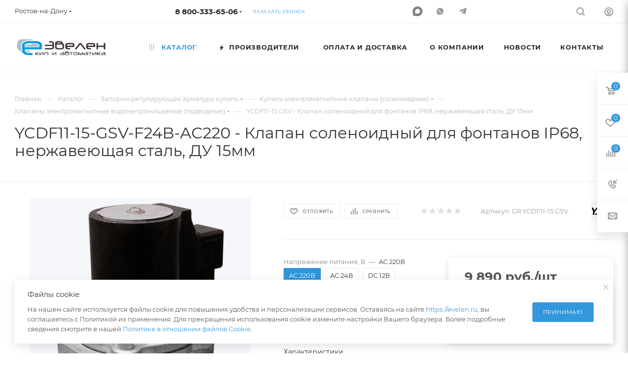

--- FILE ---
content_type: text/html; charset=UTF-8
request_url: https://evelen.ru/catalog/zaporno_reguliruyushchaya_armatura/klapany_elektromagnitnye/klapany_elektromagnitnye_dlya_ispolzovaniya_pod_vodoy/ycdf11_15_gsv_klapan_solenoidnyy_dlya_fontanov_ip68_nerzhaveyushchaya_stal_du_15mm/?oid=4859
body_size: 106041
content:
<!DOCTYPE html>
<html xmlns="http://www.w3.org/1999/xhtml" xml:lang="ru" lang="ru"  >
<head><link rel="canonical" href="https://evelen.ru/catalog/zaporno_reguliruyushchaya_armatura/klapany_elektromagnitnye/klapany_elektromagnitnye_dlya_ispolzovaniya_pod_vodoy/ycdf11_15_gsv_klapan_solenoidnyy_dlya_fontanov_ip68_nerzhaveyushchaya_stal_du_15mm/" />
	<title>YCDF11-15-GSV-F24B-AC220 - Клапан соленоидный для фонтанов IP68, нержавеющая сталь, ДУ 15мм</title>
	<meta name="viewport" content="initial-scale=1.0, width=device-width, maximum-scale=1" />
	<meta name="HandheldFriendly" content="true" />
	<meta name="yes" content="yes" />
	<meta name="apple-mobile-web-app-status-bar-style" content="black" />
	<meta name="SKYPE_TOOLBAR" content="SKYPE_TOOLBAR_PARSER_COMPATIBLE" />
	<meta http-equiv="Content-Type" content="text/html; charset=UTF-8" />
<meta name="keywords" content="интернет-магазин, заказать, купить" />
<meta name="description" content="Интернет-магазин" />
<link href="/bitrix/css/aspro.max/notice.min.css?17452469722876"  rel="stylesheet" />
<link href="/bitrix/js/ui/design-tokens/dist/ui.design-tokens.min.css?174524697823463"  rel="stylesheet" />
<link href="/bitrix/js/ui/fonts/opensans/ui.font.opensans.min.css?17452469762320"  rel="stylesheet" />
<link href="/bitrix/js/main/popup/dist/main.popup.bundle.min.css?174524700726589"  rel="stylesheet" />
<link href="/bitrix/cache/css/s1/aspro_max/page_35182b40928391922c4725cc2de60cbc/page_35182b40928391922c4725cc2de60cbc_v1.css?1748501559123950"  rel="stylesheet" />
<link href="/bitrix/cache/css/s1/aspro_max/template_17d1274a53d7e8a9f181d7bbcf0f3fec/template_17d1274a53d7e8a9f181d7bbcf0f3fec_v1.css?17652681411166891"  data-template-style="true" rel="stylesheet" />
<script>if(!window.BX)window.BX={};if(!window.BX.message)window.BX.message=function(mess){if(typeof mess==='object'){for(let i in mess) {BX.message[i]=mess[i];} return true;}};</script>
<script>(window.BX||top.BX).message({"JS_CORE_LOADING":"Загрузка...","JS_CORE_NO_DATA":"- Нет данных -","JS_CORE_WINDOW_CLOSE":"Закрыть","JS_CORE_WINDOW_EXPAND":"Развернуть","JS_CORE_WINDOW_NARROW":"Свернуть в окно","JS_CORE_WINDOW_SAVE":"Сохранить","JS_CORE_WINDOW_CANCEL":"Отменить","JS_CORE_WINDOW_CONTINUE":"Продолжить","JS_CORE_H":"ч","JS_CORE_M":"м","JS_CORE_S":"с","JSADM_AI_HIDE_EXTRA":"Скрыть лишние","JSADM_AI_ALL_NOTIF":"Показать все","JSADM_AUTH_REQ":"Требуется авторизация!","JS_CORE_WINDOW_AUTH":"Войти","JS_CORE_IMAGE_FULL":"Полный размер"});</script>
<script src="/bitrix/js/main/core/core.min.js?1745246999225353"></script>
<script>BX.Runtime.registerExtension({"name":"main.core","namespace":"BX","loaded":true});</script>
<script>BX.setJSList(["\/bitrix\/js\/main\/core\/core_ajax.js","\/bitrix\/js\/main\/core\/core_promise.js","\/bitrix\/js\/main\/polyfill\/promise\/js\/promise.js","\/bitrix\/js\/main\/loadext\/loadext.js","\/bitrix\/js\/main\/loadext\/extension.js","\/bitrix\/js\/main\/polyfill\/promise\/js\/promise.js","\/bitrix\/js\/main\/polyfill\/find\/js\/find.js","\/bitrix\/js\/main\/polyfill\/includes\/js\/includes.js","\/bitrix\/js\/main\/polyfill\/matches\/js\/matches.js","\/bitrix\/js\/ui\/polyfill\/closest\/js\/closest.js","\/bitrix\/js\/main\/polyfill\/fill\/main.polyfill.fill.js","\/bitrix\/js\/main\/polyfill\/find\/js\/find.js","\/bitrix\/js\/main\/polyfill\/matches\/js\/matches.js","\/bitrix\/js\/main\/polyfill\/core\/dist\/polyfill.bundle.js","\/bitrix\/js\/main\/core\/core.js","\/bitrix\/js\/main\/polyfill\/intersectionobserver\/js\/intersectionobserver.js","\/bitrix\/js\/main\/lazyload\/dist\/lazyload.bundle.js","\/bitrix\/js\/main\/polyfill\/core\/dist\/polyfill.bundle.js","\/bitrix\/js\/main\/parambag\/dist\/parambag.bundle.js"]);
</script>
<script>BX.Runtime.registerExtension({"name":"pull.protobuf","namespace":"BX","loaded":true});</script>
<script>BX.Runtime.registerExtension({"name":"rest.client","namespace":"window","loaded":true});</script>
<script>(window.BX||top.BX).message({"pull_server_enabled":"N","pull_config_timestamp":0,"shared_worker_allowed":"Y","pull_guest_mode":"N","pull_guest_user_id":0,"pull_worker_mtime":1748501549});(window.BX||top.BX).message({"PULL_OLD_REVISION":"Для продолжения корректной работы с сайтом необходимо перезагрузить страницу."});</script>
<script>BX.Runtime.registerExtension({"name":"pull.client","namespace":"BX","loaded":true});</script>
<script>BX.Runtime.registerExtension({"name":"pull","namespace":"window","loaded":true});</script>
<script>BX.Runtime.registerExtension({"name":"fx","namespace":"window","loaded":true});</script>
<script>(window.BX||top.BX).message({"NOTICE_ADDED2CART":"В корзине","NOTICE_CLOSE":"Закрыть","NOTICE_MORE":"и ещё #COUNT# #PRODUCTS#","NOTICE_PRODUCT0":"товаров","NOTICE_PRODUCT1":"товар","NOTICE_PRODUCT2":"товара","NOTICE_ADDED2DELAY":"В отложенных","NOTICE_ADDED2COMPARE":"В сравнении"});</script>
<script>BX.Runtime.registerExtension({"name":"aspro_notice","namespace":"window","loaded":true});</script>
<script>(window.BX||top.BX).message({"CT_BST_SEARCH_BUTTON2":"Найти","SEARCH_IN_SITE_FULL":"По всему сайту","SEARCH_IN_SITE":"Везде","SEARCH_IN_CATALOG_FULL":"По каталогу","SEARCH_IN_CATALOG":"Каталог"});</script>
<script>BX.Runtime.registerExtension({"name":"aspro_searchtitle","namespace":"window","loaded":true});</script>
<script>BX.Runtime.registerExtension({"name":"aspro_line_block","namespace":"window","loaded":true});</script>
<script>BX.Runtime.registerExtension({"name":"aspro_mega_menu","namespace":"window","loaded":true});</script>
<script>BX.Runtime.registerExtension({"name":"ui.design-tokens","namespace":"window","loaded":true});</script>
<script>BX.Runtime.registerExtension({"name":"ui.fonts.opensans","namespace":"window","loaded":true});</script>
<script>BX.Runtime.registerExtension({"name":"main.popup","namespace":"BX.Main","loaded":true});</script>
<script>BX.Runtime.registerExtension({"name":"popup","namespace":"window","loaded":true});</script>
<script type="extension/settings" data-extension="currency.currency-core">{"region":"ru"}</script>
<script>BX.Runtime.registerExtension({"name":"currency.currency-core","namespace":"BX.Currency","loaded":true});</script>
<script>BX.Runtime.registerExtension({"name":"currency","namespace":"window","loaded":true});</script>
<script>BX.Runtime.registerExtension({"name":"aspro_swiper_init","namespace":"window","loaded":true});</script>
<script>BX.Runtime.registerExtension({"name":"aspro_swiper","namespace":"window","loaded":true});</script>
<script>BX.Runtime.registerExtension({"name":"aspro_swiper_main_styles","namespace":"window","loaded":true});</script>
<script>BX.Runtime.registerExtension({"name":"aspro_hash_location","namespace":"window","loaded":true});</script>
<script>BX.Runtime.registerExtension({"name":"aspro_tabs_history","namespace":"window","loaded":true});</script>
<script>BX.Runtime.registerExtension({"name":"aspro_countdown","namespace":"window","loaded":true});</script>
<script>BX.Runtime.registerExtension({"name":"aspro_ikSelect","namespace":"window","loaded":true});</script>
<script>BX.Runtime.registerExtension({"name":"ls","namespace":"window","loaded":true});</script>
<script>BX.Runtime.registerExtension({"name":"aspro_owl_carousel","namespace":"window","loaded":true});</script>
<script>BX.Runtime.registerExtension({"name":"aspro_catalog_element","namespace":"window","loaded":true});</script>
<script>BX.Runtime.registerExtension({"name":"aspro_detail_gallery","namespace":"window","loaded":true});</script>
<script>BX.Runtime.registerExtension({"name":"aspro_bonus_system","namespace":"window","loaded":true});</script>
<script>BX.Runtime.registerExtension({"name":"aspro_fancybox","namespace":"window","loaded":true});</script>
<script>BX.Runtime.registerExtension({"name":"aspro_animation_ext","namespace":"window","loaded":true});</script>
<script>(window.BX||top.BX).message({"LANGUAGE_ID":"ru","FORMAT_DATE":"DD.MM.YYYY","FORMAT_DATETIME":"DD.MM.YYYY HH:MI:SS","COOKIE_PREFIX":"BITRIX_SM","SERVER_TZ_OFFSET":"10800","UTF_MODE":"Y","SITE_ID":"s1","SITE_DIR":"\/","USER_ID":"","SERVER_TIME":1769640925,"USER_TZ_OFFSET":0,"USER_TZ_AUTO":"Y","bitrix_sessid":"3ca5450e8860a02823cb8fba2579ca07"});</script>

<script  src="/bitrix/cache/js/s1/aspro_max/kernel_main/kernel_main_v1.js?1748510100217549"></script>
<script src="/bitrix/js/pull/protobuf/protobuf.min.js?174524698576433"></script>
<script src="/bitrix/js/pull/protobuf/model.min.js?174524698514190"></script>
<script src="/bitrix/js/rest/client/rest.client.min.js?17452470089240"></script>
<script src="/bitrix/js/pull/client/pull.client.min.js?174850155049849"></script>
<script src="/bitrix/js/main/ajax.js?174524700735509"></script>
<script src="/bitrix/js/aspro.max/notice.min.js?174524699314243"></script>
<script src="/bitrix/js/main/popup/dist/main.popup.bundle.min.js?174524700765924"></script>
<script src="/bitrix/js/currency/currency-core/dist/currency-core.bundle.min.js?17452469734569"></script>
<script src="/bitrix/js/currency/core_currency.min.js?1745246973835"></script>
<script src="/bitrix/js/main/core/core_ls.min.js?17452469992683"></script>
<script src="/bitrix/js/yandex.metrika/script.js?17452469726603"></script>
<script>BX.setJSList(["\/bitrix\/js\/main\/core\/core_fx.js","\/bitrix\/js\/main\/session.js","\/bitrix\/js\/main\/pageobject\/pageobject.js","\/bitrix\/js\/main\/core\/core_window.js","\/bitrix\/js\/main\/date\/main.date.js","\/bitrix\/js\/main\/core\/core_date.js","\/bitrix\/js\/main\/utils.js","\/bitrix\/js\/main\/dd.js","\/bitrix\/js\/main\/core\/core_uf.js","\/bitrix\/js\/main\/core\/core_dd.js","\/bitrix\/js\/main\/core\/core_tooltip.js","\/bitrix\/templates\/aspro_max\/components\/bitrix\/catalog\/main\/script.js","\/bitrix\/templates\/aspro_max\/components\/bitrix\/catalog.element\/main3\/script.js","\/bitrix\/templates\/aspro_max\/components\/bitrix\/sale.prediction.product.detail\/main\/script.js","\/bitrix\/templates\/aspro_max\/components\/bitrix\/sale.gift.product\/main\/script.js","\/bitrix\/templates\/aspro_max\/components\/bitrix\/sale.gift.main.products\/main\/script.js","\/bitrix\/templates\/aspro_max\/js\/slider.swiper.min.js","\/bitrix\/templates\/aspro_max\/vendor\/js\/carousel\/swiper\/swiper-bundle.min.js","\/bitrix\/templates\/aspro_max\/js\/hash_location.js","\/bitrix\/templates\/aspro_max\/js\/tabs_history.js","\/bitrix\/templates\/aspro_max\/js\/countdown.js","\/bitrix\/templates\/aspro_max\/js\/jquery.ikSelect.min.js","\/bitrix\/templates\/aspro_max\/js\/jquery.history.js","\/bitrix\/templates\/aspro_max\/vendor\/js\/carousel\/owl\/owl.carousel.min.js","\/bitrix\/templates\/aspro_max\/js\/catalog_element.min.js","\/bitrix\/templates\/aspro_max\/js\/jquery.fancybox.min.js","\/bitrix\/templates\/aspro_max\/js\/lite.bootstrap.js","\/bitrix\/templates\/aspro_max\/js\/jquery.actual.min.js","\/bitrix\/templates\/aspro_max\/vendor\/js\/ripple.js","\/bitrix\/templates\/aspro_max\/js\/browser.js","\/bitrix\/templates\/aspro_max\/js\/jquery.uniform.min.js","\/bitrix\/templates\/aspro_max\/vendor\/js\/sticky-sidebar.js","\/bitrix\/templates\/aspro_max\/js\/jquery.validate.min.js","\/bitrix\/templates\/aspro_max\/js\/jquery.alphanumeric.js","\/bitrix\/templates\/aspro_max\/js\/jquery.cookie.js","\/bitrix\/templates\/aspro_max\/js\/mobile.js","\/bitrix\/templates\/aspro_max\/js\/main.js","\/bitrix\/templates\/aspro_max\/js\/blocks\/blocks.js","\/bitrix\/components\/arturgolubev\/search.title\/script.js","\/bitrix\/templates\/aspro_max\/components\/arturgolubev\/search.title\/mega_menu\/script.js","\/bitrix\/templates\/aspro_max\/js\/searchtitle.js","\/bitrix\/templates\/aspro_max\/components\/bitrix\/menu\/menu_in_burger\/script.js","\/bitrix\/templates\/aspro_max\/components\/bitrix\/menu\/top\/script.js","\/bitrix\/templates\/aspro_max\/js\/mega_menu.js","\/bitrix\/components\/aspro\/marketing.popup.max\/templates\/.default\/script.js","\/bitrix\/templates\/aspro_max\/components\/arturgolubev\/search.title\/fixed\/script.js","\/bitrix\/templates\/aspro_max\/js\/custom.js","\/bitrix\/templates\/aspro_max\/components\/aspro\/regionality.list.max\/select\/script.js"]);</script>
<script>BX.setCSSList(["\/bitrix\/templates\/aspro_max\/components\/bitrix\/catalog\/main\/style.css","\/bitrix\/templates\/aspro_max\/components\/bitrix\/sale.gift.main.products\/main\/style.css","\/bitrix\/templates\/aspro_max\/vendor\/css\/carousel\/swiper\/swiper-bundle.min.css","\/bitrix\/templates\/aspro_max\/css\/slider.swiper.min.css","\/bitrix\/templates\/aspro_max\/css\/main_slider.min.css","\/bitrix\/templates\/aspro_max\/vendor\/css\/carousel\/owl\/owl.carousel.min.css","\/bitrix\/templates\/aspro_max\/vendor\/css\/carousel\/owl\/owl.theme.default.min.css","\/bitrix\/templates\/aspro_max\/css\/detail-gallery.css","\/bitrix\/templates\/aspro_max\/css\/bonus-system.min.css","\/bitrix\/templates\/aspro_max\/css\/jquery.fancybox.min.css","\/bitrix\/templates\/aspro_max\/css\/animation\/animation_ext.css","\/bitrix\/templates\/aspro_max\/css\/fonts\/montserrat\/css\/montserrat.min.css","\/bitrix\/templates\/aspro_max\/css\/blocks\/dark-light-theme.css","\/bitrix\/templates\/aspro_max\/css\/colored.css","\/bitrix\/templates\/aspro_max\/css\/lite.bootstrap.css","\/bitrix\/templates\/aspro_max\/css\/styles.css","\/bitrix\/templates\/aspro_max\/css\/blocks\/blocks.css","\/bitrix\/templates\/aspro_max\/css\/blocks\/common.blocks\/counter-state\/counter-state.css","\/bitrix\/templates\/aspro_max\/css\/menu.css","\/bitrix\/templates\/aspro_max\/css\/catalog.css","\/bitrix\/templates\/aspro_max\/vendor\/css\/ripple.css","\/bitrix\/templates\/aspro_max\/css\/stores.css","\/bitrix\/templates\/aspro_max\/css\/yandex_map.css","\/bitrix\/templates\/aspro_max\/css\/header_fixed.css","\/bitrix\/templates\/aspro_max\/ajax\/ajax.css","\/bitrix\/templates\/aspro_max\/css\/searchtitle.css","\/bitrix\/templates\/aspro_max\/css\/blocks\/line-block.min.css","\/bitrix\/components\/aspro\/social.info.max\/templates\/top\/style.css","\/bitrix\/templates\/aspro_max\/components\/bitrix\/menu\/top\/style.css","\/bitrix\/templates\/aspro_max\/css\/mega_menu.css","\/bitrix\/templates\/aspro_max\/components\/bitrix\/breadcrumb\/main\/style.css","\/bitrix\/templates\/aspro_max\/css\/footer.css","\/bitrix\/components\/aspro\/marketing.popup.max\/templates\/.default\/style.css","\/bitrix\/templates\/aspro_max\/styles.css","\/bitrix\/templates\/aspro_max\/template_styles.css","\/bitrix\/templates\/aspro_max\/css\/header.css","\/bitrix\/templates\/aspro_max\/css\/media.css","\/bitrix\/templates\/aspro_max\/css\/h1-normal.css","\/bitrix\/templates\/aspro_max\/themes\/custom_s1\/theme.css","\/bitrix\/templates\/aspro_max\/css\/widths\/width-3.css","\/bitrix\/templates\/aspro_max\/css\/fonts\/font-10.css","\/bitrix\/templates\/aspro_max\/css\/custom.css"]);</script>
<script>
					(function () {
						"use strict";
						var counter = function ()
						{
							var cookie = (function (name) {
								var parts = ("; " + document.cookie).split("; " + name + "=");
								if (parts.length == 2) {
									try {return JSON.parse(decodeURIComponent(parts.pop().split(";").shift()));}
									catch (e) {}
								}
							})("BITRIX_CONVERSION_CONTEXT_s1");
							if (cookie && cookie.EXPIRE >= BX.message("SERVER_TIME"))
								return;
							var request = new XMLHttpRequest();
							request.open("POST", "/bitrix/tools/conversion/ajax_counter.php", true);
							request.setRequestHeader("Content-type", "application/x-www-form-urlencoded");
							request.send(
								"SITE_ID="+encodeURIComponent("s1")+
								"&sessid="+encodeURIComponent(BX.bitrix_sessid())+
								"&HTTP_REFERER="+encodeURIComponent(document.referrer)
							);
						};
						if (window.frameRequestStart === true)
							BX.addCustomEvent("onFrameDataReceived", counter);
						else
							BX.ready(counter);
					})();
				</script>
            <script>
                window.dataLayerName = 'dataLayer';
                var dataLayerName = window.dataLayerName;
            </script>
            <!-- Yandex.Metrika counter -->
            <script>
                (function (m, e, t, r, i, k, a) {
                    m[i] = m[i] || function () {
                        (m[i].a = m[i].a || []).push(arguments)
                    };
                    m[i].l = 1 * new Date();
                    k = e.createElement(t), a = e.getElementsByTagName(t)[0], k.async = 1, k.src = r, a.parentNode.insertBefore(k, a)
                })
                (window, document, "script", "https://mc.yandex.ru/metrika/tag.js", "ym");
                ym("97843", "init", {
                    clickmap: true,
                    trackLinks: true,
                    accurateTrackBounce: true,
                    webvisor: true,
                    ecommerce: dataLayerName,
                    params: {
                        __ym: {
                            "ymCmsPlugin": {
                                "cms": "1c-bitrix",
                                "cmsVersion": "25.100",
                                "pluginVersion": "1.0.8",
                                'ymCmsRip': 1554163331                            }
                        }
                    }
                });
                document.addEventListener("DOMContentLoaded", function() {
                                    });
            </script>
            <!-- /Yandex.Metrika counter -->
                    <script>
            window.counters = ["97843"];
        </script>
<script>BX.message({'PORTAL_WIZARD_NAME':'Аспро: Максимум - интернет-магазин','PORTAL_WIZARD_DESC':'Аспро: Максимум - интернет магазин с поддержкой современных технологий: BigData, композитный сайт, фасетный поиск, адаптивная верстка','ASPRO_MAX_MOD_INST_OK':'Поздравляем, модуль «Аспро: Максимум - интернет-магазин» успешно установлен!<br />\nДля установки готового сайта, пожалуйста перейдите <a href=\'/bitrix/admin/wizard_list.php?lang=ru\'>в список мастеров<\/a> <br />и выберите пункт «Установить» в меню мастера aspro:max','ASPRO_MAX_MOD_UNINST_OK':'Удаление модуля успешно завершено','ASPRO_MAX_SCOM_INSTALL_NAME':'Аспро: Максимум - интернет-магазин','ASPRO_MAX_SCOM_INSTALL_DESCRIPTION':'Мастер создания интернет-магазина «Аспро: Максимум - интернет-магазин»','ASPRO_MAX_SCOM_INSTALL_TITLE':'Установка модуля \"Аспро: Максимум\"','ASPRO_MAX_SCOM_UNINSTALL_TITLE':'Удаление модуля \"Аспро: Максимум\"','ASPRO_MAX_SPER_PARTNER':'Аспро','ASPRO_MAX_PARTNER_URI':'http://www.aspro.ru','OPEN_WIZARDS_LIST':'Открыть список мастеров','ASPRO_MAX_INSTALL_SITE':'Установить готовый сайт','PHONE':'Телефон','FAST_VIEW':'Быстрый просмотр','TABLES_SIZE_TITLE':'Подбор размера','SOCIAL':'Социальные сети','DESCRIPTION':'Описание магазина','ITEMS':'Товары','LOGO':'Логотип','REGISTER_INCLUDE_AREA':'Текст о регистрации','AUTH_INCLUDE_AREA':'Текст об авторизации','FRONT_IMG':'Изображение компании','EMPTY_CART':'пуста','CATALOG_VIEW_MORE':'... Показать все','CATALOG_VIEW_LESS':'... Свернуть','JS_REQUIRED':'Заполните это поле','JS_FORMAT':'Неверный формат','JS_FILE_EXT':'Недопустимое расширение файла','JS_PASSWORD_COPY':'Пароли не совпадают','JS_PASSWORD_LENGTH':'Минимум 6 символов','JS_ERROR':'Неверно заполнено поле','JS_FILE_SIZE':'Максимальный размер 5мб','JS_FILE_BUTTON_NAME':'Выберите файл','JS_FILE_DEFAULT':'Прикрепите файл','JS_DATE':'Некорректная дата','JS_DATETIME':'Некорректная дата/время','JS_REQUIRED_LICENSES':'Согласитесь с условиями','JS_REQUIRED_OFFER':'Согласитесь с условиями','LICENSE_PROP':'Согласие на обработку персональных данных','LOGIN_LEN':'Введите минимум {0} символа','FANCY_CLOSE':'Закрыть','FANCY_NEXT':'Следующий','FANCY_PREV':'Предыдущий','TOP_AUTH_REGISTER':'Регистрация','CALLBACK':'Заказать звонок','ASK':'Задать вопрос','REVIEW':'Оставить отзыв','S_CALLBACK':'Заказать звонок','UNTIL_AKC':'До конца акции','TITLE_QUANTITY_BLOCK':'Остаток','TITLE_QUANTITY':'шт','TOTAL_SUMM_ITEM':'Общая стоимость ','SUBSCRIBE_SUCCESS':'Вы успешно подписались','RECAPTCHA_TEXT':'Подтвердите, что вы не робот','JS_RECAPTCHA_ERROR':'Пройдите проверку','COUNTDOWN_SEC':'сек','COUNTDOWN_MIN':'мин','COUNTDOWN_HOUR':'час','COUNTDOWN_DAY0':'дн','COUNTDOWN_DAY1':'дн','COUNTDOWN_DAY2':'дн','COUNTDOWN_WEAK0':'Недель','COUNTDOWN_WEAK1':'Неделя','COUNTDOWN_WEAK2':'Недели','COUNTDOWN_MONTH0':'Месяцев','COUNTDOWN_MONTH1':'Месяц','COUNTDOWN_MONTH2':'Месяца','COUNTDOWN_YEAR0':'Лет','COUNTDOWN_YEAR1':'Год','COUNTDOWN_YEAR2':'Года','COUNTDOWN_COMPACT_SEC':'с','COUNTDOWN_COMPACT_MIN':'м','COUNTDOWN_COMPACT_HOUR':'ч','COUNTDOWN_COMPACT_DAY':'д','COUNTDOWN_COMPACT_WEAK':'н','COUNTDOWN_COMPACT_MONTH':'м','COUNTDOWN_COMPACT_YEAR0':'л','COUNTDOWN_COMPACT_YEAR1':'г','CATALOG_PARTIAL_BASKET_PROPERTIES_ERROR':'Заполнены не все свойства у добавляемого товара','CATALOG_EMPTY_BASKET_PROPERTIES_ERROR':'Выберите свойства товара, добавляемые в корзину в параметрах компонента','CATALOG_ELEMENT_NOT_FOUND':'Элемент не найден','ERROR_ADD2BASKET':'Ошибка добавления товара в корзину','CATALOG_SUCCESSFUL_ADD_TO_BASKET':'Успешное добавление товара в корзину','ERROR_BASKET_TITLE':'Ошибка корзины','ERROR_BASKET_PROP_TITLE':'Выберите свойства, добавляемые в корзину','ERROR_BASKET_BUTTON':'Выбрать','BASKET_TOP':'Корзина в шапке','ERROR_ADD_DELAY_ITEM':'Ошибка отложенной корзины','VIEWED_TITLE':'Ранее вы смотрели','VIEWED_BEFORE':'Ранее вы смотрели','BEST_TITLE':'Лучшие предложения','CT_BST_SEARCH_BUTTON':'Поиск','CT_BST_SEARCH2_BUTTON':'Найти','BASKET_PRINT_BUTTON':'Распечатать','BASKET_CLEAR_ALL_BUTTON':'Очистить','BASKET_QUICK_ORDER_BUTTON':'Быстрый заказ','BASKET_CONTINUE_BUTTON':'Продолжить покупки','BASKET_ORDER_BUTTON':'Оформить заказ','SHARE_BUTTON':'Поделиться','BASKET_CHANGE_TITLE':'Ваш заказ','BASKET_CHANGE_LINK':'Изменить','MORE_INFO_SKU':'Купить','FROM':'от','BEFORE':'до','TITLE_BLOCK_VIEWED_NAME':'Ранее вы смотрели','T_BASKET':'Корзина','FILTER_EXPAND_VALUES':'Показать все','FILTER_HIDE_VALUES':'Свернуть','FULL_ORDER':'Полный заказ','CUSTOM_COLOR_CHOOSE':'Выбрать','CUSTOM_COLOR_CANCEL':'Отмена','S_MOBILE_MENU':'Меню','MAX_T_MENU_BACK':'Назад','MAX_T_MENU_CALLBACK':'Обратная связь','MAX_T_MENU_CONTACTS_TITLE':'Будьте на связи','SEARCH_TITLE':'Поиск','SOCIAL_TITLE':'Оставайтесь на связи','HEADER_SCHEDULE':'Время работы','SEO_TEXT':'SEO описание','COMPANY_IMG':'Картинка компании','COMPANY_TEXT':'Описание компании','CONFIG_SAVE_SUCCESS':'Настройки сохранены','CONFIG_SAVE_FAIL':'Ошибка сохранения настроек','ITEM_ECONOMY':'Экономия','ITEM_ARTICLE':'Артикул: ','JS_FORMAT_ORDER':'имеет неверный формат','JS_BASKET_COUNT_TITLE':'В корзине товаров на SUMM','POPUP_VIDEO':'Видео','POPUP_GIFT_TEXT':'Нашли что-то особенное? Намекните другу о подарке!','ORDER_FIO_LABEL':'Ф.И.О.','ORDER_PHONE_LABEL':'Телефон','ORDER_REGISTER_BUTTON':'Регистрация','PRICES_TYPE':'Варианты цен','FILTER_HELPER_VALUES':' знач.','SHOW_MORE_SCU_MAIN':'Еще #COUNT#','SHOW_MORE_SCU_1':'предложение','SHOW_MORE_SCU_2':'предложения','SHOW_MORE_SCU_3':'предложений','PARENT_ITEM_NOT_FOUND':'Не найден основной товар для услуги в корзине. Обновите страницу и попробуйте снова.','INVALID_NUMBER':'Неверный номер','INVALID_COUNTRY_CODE':'Неверный код страны','TOO_SHORT':'Номер слишком короткий','TOO_LONG':'Номер слишком длинный'})</script>
<link href="/bitrix/templates/aspro_max/css/critical.min.css?174524749424" data-skip-moving="true" rel="stylesheet">
<meta name="theme-color" content="#3498db">
<style>:root{--theme-base-color: #3498db;--theme-base-opacity-color: #3498db1a;--theme-base-color-hue:204;--theme-base-color-saturation:70%;--theme-base-color-lightness:53%;}</style>
<style>html {--theme-page-width: 1348px;--theme-page-width-padding: 32px}</style>
<script src="/bitrix/templates/aspro_max/js/observer.js" async defer></script>
<script data-skip-moving="true">window.lazySizesConfig = window.lazySizesConfig || {};lazySizesConfig.loadMode = 1;lazySizesConfig.expand = 200;lazySizesConfig.expFactor = 1;lazySizesConfig.hFac = 0.1;window.lazySizesConfig.lazyClass = "lazy";</script>
<script src="/bitrix/templates/aspro_max/js/lazysizes.min.js" data-skip-moving="true" defer></script>
<script src="/bitrix/templates/aspro_max/js/ls.unveilhooks.min.js" data-skip-moving="true" defer></script>
<link href="/bitrix/templates/aspro_max/css/print.min.css?174524749421755" data-template-style="true" rel="stylesheet" media="print">
					<script data-skip-moving="true" src="/bitrix/js/main/jquery/jquery-3.6.0.min.js"></script>
					<script data-skip-moving="true" src="/bitrix/templates/aspro_max/js/speed.min.js?=1745247495"></script>
<link rel="shortcut icon" href="/favicon.ico" type="image/x-icon" />
<link rel="apple-touch-icon" sizes="180x180" href="/upload/CMax/505/fkyk9rm2ici8hlfqxs3cspjn9ojzkjcd.png" />
<link rel="alternate" media="only screen and (max-width: 640px)" href="https://evelen.ru/catalog/zaporno_reguliruyushchaya_armatura/klapany_elektromagnitnye/klapany_elektromagnitnye_dlya_ispolzovaniya_pod_vodoy/ycdf11_15_gsv_klapan_solenoidnyy_dlya_fontanov_ip68_nerzhaveyushchaya_stal_du_15mm/?oid=4859"/>
<meta property="og:description" content="Интернет-магазин" />
<meta property="og:image" content="https://evelen.ru:443/upload/iblock/1da/q7a59oqqg5suom6u50qn2o7low5bhghs.jpg" />
<link rel="image_src" href="https://evelen.ru:443/upload/iblock/1da/q7a59oqqg5suom6u50qn2o7low5bhghs.jpg"  />
<meta property="og:title" content="YCDF11-15-GSV-F24B-AC220 - Клапан соленоидный для фонтанов IP68, нержавеющая сталь, ДУ 15мм" />
<meta property="og:type" content="website" />
<meta property="og:url" content="https://evelen.ru:443/catalog/zaporno_reguliruyushchaya_armatura/klapany_elektromagnitnye/klapany_elektromagnitnye_dlya_ispolzovaniya_pod_vodoy/ycdf11_15_gsv_klapan_solenoidnyy_dlya_fontanov_ip68_nerzhaveyushchaya_stal_du_15mm/?oid=4859" />
<script src="/bitrix/templates/aspro_max/js/fetch/bottom_panel.js" data-skip-moving="true" defer=""></script>
<script>window[window.dataLayerName] = window[window.dataLayerName] || [];</script>

<script  src="/bitrix/cache/js/s1/aspro_max/template_94da6240594cff431a9f3d7fe2aaad86/template_94da6240594cff431a9f3d7fe2aaad86_v1.js?1766065570350002"></script>
<script  src="/bitrix/cache/js/s1/aspro_max/page_f4c16d39a4b592b8405cbcbb1ee10d30/page_f4c16d39a4b592b8405cbcbb1ee10d30_v1.js?1748501559350561"></script>
<script  src="/bitrix/cache/js/s1/aspro_max/default_534694de9bb0d8c03a6094f35cef3747/default_534694de9bb0d8c03a6094f35cef3747_v1.js?17485015592143"></script>
<script>var _ba = _ba || []; _ba.push(["aid", "d5c7ecaba8d12cf979a3fb57fb593951"]); _ba.push(["host", "evelen.ru"]); (function() {var ba = document.createElement("script"); ba.type = "text/javascript"; ba.async = true;ba.src = (document.location.protocol == "https:" ? "https://" : "http://") + "bitrix.info/ba.js";var s = document.getElementsByTagName("script")[0];s.parentNode.insertBefore(ba, s);})();</script>

  <!-- our project just needs Font Awesome Solid + Brands -->
  <link href="/bitrix/templates/aspro_max/css/fontawesome.css" rel="stylesheet">
  <link href="/bitrix/templates/aspro_max/css/brands.css" rel="stylesheet">
  <link href="/bitrix/templates/aspro_max/css/solid.css" rel="stylesheet">
</head>
<body class=" site_s1  fill_bg_n catalog-delayed-btn-Y theme-light" id="main" data-site="/">
		
	<div id="panel"></div>
	
				<!--'start_frame_cache_basketitems-component-block'-->												<div id="ajax_basket"></div>
					<!--'end_frame_cache_basketitems-component-block'-->								<div class="cd-modal-bg"></div>
		<script data-skip-moving="true">var solutionName = 'arMaxOptions';</script>
		<script src="/bitrix/templates/aspro_max/js/setTheme.php?site_id=s1&site_dir=/" data-skip-moving="true"></script>
		<script>window.onload=function(){window.basketJSParams = window.basketJSParams || [];}
		BX.message({'MIN_ORDER_PRICE_TEXT':'','LICENSES_TEXT':'Я согласен на <a href=\"/include/soglasie.php\" target=\"_blank\">обработку персональных данных<\/a>'});
		arAsproOptions.PAGES.FRONT_PAGE = window[solutionName].PAGES.FRONT_PAGE = "";arAsproOptions.PAGES.BASKET_PAGE = window[solutionName].PAGES.BASKET_PAGE = "";arAsproOptions.PAGES.ORDER_PAGE = window[solutionName].PAGES.ORDER_PAGE = "";arAsproOptions.PAGES.PERSONAL_PAGE = window[solutionName].PAGES.PERSONAL_PAGE = "";arAsproOptions.PAGES.CATALOG_PAGE = window[solutionName].PAGES.CATALOG_PAGE = "1";</script>
		<div class="wrapper1  header_bgcolored long_header  high_one_row_header catalog_page basket_fly fly2 basket_fill_WHITE side_LEFT block_side_NORMAL catalog_icons_Y banner_auto with_fast_view mheader-v1 header-v18 header-font-lower_N regions_Y title_position_LEFT footer-v6 front-vindex1 mfixed_Y mfixed_view_always title-v1 lazy_Y with_phones compact-catalog dark-hover-overlay normal-catalog-img landing-normal big-banners-mobile-slider bottom-icons-panel-N compact-breadcrumbs-N catalog-delayed-btn-Y  ">

<div class="mega_fixed_menu scrollblock">
	<div class="maxwidth-theme">
		<svg class="svg svg-close" width="14" height="14" viewBox="0 0 14 14">
		  <path data-name="Rounded Rectangle 568 copy 16" d="M1009.4,953l5.32,5.315a0.987,0.987,0,0,1,0,1.4,1,1,0,0,1-1.41,0L1008,954.4l-5.32,5.315a0.991,0.991,0,0,1-1.4-1.4L1006.6,953l-5.32-5.315a0.991,0.991,0,0,1,1.4-1.4l5.32,5.315,5.31-5.315a1,1,0,0,1,1.41,0,0.987,0.987,0,0,1,0,1.4Z" transform="translate(-1001 -946)"></path>
		</svg>
		<i class="svg svg-close mask arrow"></i>
		<div class="row">
			<div class="col-md-9">
				<div class="left_menu_block">
					<div class="logo_block flexbox flexbox--row align-items-normal">
						<div class="logo">
							<a href="/"><img src="/upload/CMax/950/ojyyx7ygryjbv3f2jw16als8keaeg8ev.png" alt="Эвелен" title="Эвелен" data-src="" /></a>						</div>
						<div class="top-description addr">
													</div>
					</div>
					<div class="search_block">
						<div class="search_wrap">
							<div class="search-block">
									<div class="search-wrapper golubev">
		<div id="title-search_mega_menu">
			<form action="/catalog/" class="search search--hastype">
				<div class="search-input-div">
					<input class="search-input" id="title-search-input_mega_menu" type="text" name="q" value="" placeholder="Поиск" size="20" maxlength="50" autocomplete="off" />
				</div>
				<div class="search-button-div">
					<button class="btn btn-search" type="submit" name="s" value="Найти"><i class="svg search2  inline " aria-hidden="true"><svg width="17" height="17" ><use xlink:href="/bitrix/templates/aspro_max/images/svg/header_icons_srite.svg#search"></use></svg></i></button>
											<div class="dropdown-select searchtype">
							<input type="hidden" name="type" value="catalog" />
							<div class="dropdown-select__title darken font_xs">
								<span>Каталог</span>
								<i class="svg  svg-inline-search-down" aria-hidden="true" ><svg xmlns="http://www.w3.org/2000/svg" width="5" height="3" viewBox="0 0 5 3"><path class="cls-1" d="M250,80h5l-2.5,3Z" transform="translate(-250 -80)"/></svg></i>							</div>
							<div class="dropdown-select__list dropdown-menu-wrapper" role="menu">
								<!--noindex-->
								<div class="dropdown-menu-inner rounded3">
									<div class="dropdown-select__list-item font_xs">
										<span class="dropdown-select__list-link darken" data-type="all">
											<span>По всему сайту</span>
										</span>
									</div>
									<div class="dropdown-select__list-item font_xs">
										<span class="dropdown-select__list-link dropdown-select__list-link--current" data-type="catalog">
											<span>По каталогу</span>
										</span>
									</div>
								</div>
								<!--/noindex-->
							</div>
						</div>
					<span class="close-block inline-search-hide"><span class="svg svg-close close-icons"></span></span>
				</div>
			</form>
		</div>
	</div>
<script>
	var jsControl = new JCTitleSearch3({
		//'WAIT_IMAGE': '/bitrix/themes/.default/images/wait.gif',
		'AJAX_PAGE' : '/catalog/zaporno_reguliruyushchaya_armatura/klapany_elektromagnitnye/klapany_elektromagnitnye_dlya_ispolzovaniya_pod_vodoy/ycdf11_15_gsv_klapan_solenoidnyy_dlya_fontanov_ip68_nerzhaveyushchaya_stal_du_15mm/?oid=4859',
		'CONTAINER_ID': 'title-search_mega_menu',
		'INPUT_ID': 'title-search-input_mega_menu',
		'INPUT_ID_TMP': 'title-search-input_mega_menu',
		'MIN_QUERY_LEN': 2
	});
</script>							</div>
						</div>
					</div>
										<!-- noindex -->

	<div class="burger_menu_wrapper">
		
			<div class="top_link_wrapper">
				<div class="menu-item dropdown catalog wide_menu   active">
					<div class="wrap">
						<a class="dropdown-toggle" href="/catalog/">
							<div class="link-title color-theme-hover">
																	<i class="svg inline  svg-inline-icon_catalog" aria-hidden="true" ><svg xmlns="http://www.w3.org/2000/svg" width="10" height="10" viewBox="0 0 10 10"><path  data-name="Rounded Rectangle 969 copy 7" class="cls-1" d="M644,76a1,1,0,1,1-1,1A1,1,0,0,1,644,76Zm4,0a1,1,0,1,1-1,1A1,1,0,0,1,648,76Zm4,0a1,1,0,1,1-1,1A1,1,0,0,1,652,76Zm-8,4a1,1,0,1,1-1,1A1,1,0,0,1,644,80Zm4,0a1,1,0,1,1-1,1A1,1,0,0,1,648,80Zm4,0a1,1,0,1,1-1,1A1,1,0,0,1,652,80Zm-8,4a1,1,0,1,1-1,1A1,1,0,0,1,644,84Zm4,0a1,1,0,1,1-1,1A1,1,0,0,1,648,84Zm4,0a1,1,0,1,1-1,1A1,1,0,0,1,652,84Z" transform="translate(-643 -76)"/></svg></i>																Каталог							</div>
						</a>
													<span class="tail"></span>
							<div class="burger-dropdown-menu row">
								<div class="menu-wrapper" >
									
																														<div class="col-md-4 dropdown-submenu  has_img">
																						<a href="/catalog/izmeritelnye_pribory/" class="color-theme-hover" title="Измерительные приборы">
												<span class="name option-font-bold">Измерительные приборы</span>
											</a>
																								<div class="burger-dropdown-menu toggle_menu">
																																									<div class="menu-item   ">
															<a href="/catalog/izmeritelnye_pribory/vibrometry/" title="Виброметры">
																<span class="name color-theme-hover">Виброметры</span>
															</a>
																													</div>
																																									<div class="menu-item  dropdown-submenu ">
															<a href="/catalog/izmeritelnye_pribory/videoskopy/" title="Видеоскопы">
																<span class="name color-theme-hover">Видеоскопы</span>
															</a>
																															<div class="burger-dropdown-menu with_padding">
																																			<div class="menu-item ">
																			<a href="/catalog/izmeritelnye_pribory/videoskopy/zondy_videoskopov/" title="Зонды видеоскопов">
																				<span class="name color-theme-hover">Зонды видеоскопов</span>
																			</a>
																		</div>
																																			<div class="menu-item ">
																			<a href="/catalog/izmeritelnye_pribory/videoskopy/udliniteli_zonda/" title="Удлинители зонда">
																				<span class="name color-theme-hover">Удлинители зонда</span>
																			</a>
																		</div>
																																	</div>
																													</div>
																																									<div class="menu-item   ">
															<a href="/catalog/izmeritelnye_pribory/vlagomery/" title="Влагомеры">
																<span class="name color-theme-hover">Влагомеры</span>
															</a>
																													</div>
																																									<div class="menu-item   ">
															<a href="/catalog/izmeritelnye_pribory/dataloggery/" title="Даталоггеры">
																<span class="name color-theme-hover">Даталоггеры</span>
															</a>
																													</div>
																																									<div class="menu-item  dropdown-submenu ">
															<a href="/catalog/izmeritelnye_pribory/manometry/" title="Манометры">
																<span class="name color-theme-hover">Манометры</span>
															</a>
																															<div class="burger-dropdown-menu with_padding">
																																			<div class="menu-item ">
																			<a href="/catalog/izmeritelnye_pribory/manometry/difmanometry/" title="Дифманометры">
																				<span class="name color-theme-hover">Дифманометры</span>
																			</a>
																		</div>
																																	</div>
																													</div>
																																									<div class="menu-item   ">
															<a href="/catalog/izmeritelnye_pribory/metallodetektory/" title="Металлодетекторы">
																<span class="name color-theme-hover">Металлодетекторы</span>
															</a>
																													</div>
																																									<div class="menu-item  dropdown-submenu ">
															<a href="/catalog/izmeritelnye_pribory/pribory_dlya_izmereniya_temperatury/" title="Приборы для измерения температуры">
																<span class="name color-theme-hover">Приборы для измерения температуры</span>
															</a>
																															<div class="burger-dropdown-menu with_padding">
																																			<div class="menu-item ">
																			<a href="/catalog/izmeritelnye_pribory/pribory_dlya_izmereniya_temperatury/pirometry/" title="Пирометры">
																				<span class="name color-theme-hover">Пирометры</span>
																			</a>
																		</div>
																																			<div class="menu-item ">
																			<a href="/catalog/izmeritelnye_pribory/pribory_dlya_izmereniya_temperatury/teplovizory/" title="Тепловизоры">
																				<span class="name color-theme-hover">Тепловизоры</span>
																			</a>
																		</div>
																																			<div class="menu-item ">
																			<a href="/catalog/izmeritelnye_pribory/pribory_dlya_izmereniya_temperatury/termometry/" title="Термометры">
																				<span class="name color-theme-hover">Термометры</span>
																			</a>
																		</div>
																																	</div>
																													</div>
																																									<div class="menu-item   ">
															<a href="/catalog/izmeritelnye_pribory/takhometry/" title="Тахометры цифровые">
																<span class="name color-theme-hover">Тахометры цифровые</span>
															</a>
																													</div>
																																									<div class="menu-item   ">
															<a href="/catalog/izmeritelnye_pribory/tolshchinomery/" title="Толщиномеры">
																<span class="name color-theme-hover">Толщиномеры</span>
															</a>
																													</div>
																																									<div class="menu-item  dropdown-submenu ">
															<a href="/catalog/izmeritelnye_pribory/elektroizmeritelnye_pribory/" title="Электроизмерительные приборы">
																<span class="name color-theme-hover">Электроизмерительные приборы</span>
															</a>
																															<div class="burger-dropdown-menu with_padding">
																																			<div class="menu-item ">
																			<a href="/catalog/izmeritelnye_pribory/elektroizmeritelnye_pribory/analizatory_kachestva_elektroenergii/" title="Анализаторы качества электроэнергии">
																				<span class="name color-theme-hover">Анализаторы качества электроэнергии</span>
																			</a>
																		</div>
																																			<div class="menu-item ">
																			<a href="/catalog/izmeritelnye_pribory/elektroizmeritelnye_pribory/detektory_i_ukazateli_napryazheniya/" title="Детекторы и указатели напряжения">
																				<span class="name color-theme-hover">Детекторы и указатели напряжения</span>
																			</a>
																		</div>
																																			<div class="menu-item ">
																			<a href="/catalog/izmeritelnye_pribory/elektroizmeritelnye_pribory/multimetry/" title="Мультиметры">
																				<span class="name color-theme-hover">Мультиметры</span>
																			</a>
																		</div>
																																			<div class="menu-item ">
																			<a href="/catalog/izmeritelnye_pribory/elektroizmeritelnye_pribory/ommetry/" title="Омметры">
																				<span class="name color-theme-hover">Омметры</span>
																			</a>
																		</div>
																																			<div class="menu-item ">
																			<a href="/catalog/izmeritelnye_pribory/elektroizmeritelnye_pribory/trassoiskateli/" title="Трассоискатели">
																				<span class="name color-theme-hover">Трассоискатели</span>
																			</a>
																		</div>
																																			<div class="menu-item ">
																			<a href="/catalog/izmeritelnye_pribory/elektroizmeritelnye_pribory/ampermetry/" title="Амперметры">
																				<span class="name color-theme-hover">Амперметры</span>
																			</a>
																		</div>
																																			<div class="menu-item ">
																			<a href="/catalog/izmeritelnye_pribory/elektroizmeritelnye_pribory/vattmetry_i_varmetry/" title="Ваттметры и варметры">
																				<span class="name color-theme-hover">Ваттметры и варметры</span>
																			</a>
																		</div>
																																			<div class="menu-item ">
																			<a href="/catalog/izmeritelnye_pribory/elektroizmeritelnye_pribory/voltmetry/" title="Вольтметры">
																				<span class="name color-theme-hover">Вольтметры</span>
																			</a>
																		</div>
																																			<div class="menu-item ">
																			<a href="/catalog/izmeritelnye_pribory/elektroizmeritelnye_pribory/chastotomery/" title="Частотомеры">
																				<span class="name color-theme-hover">Частотомеры</span>
																			</a>
																		</div>
																																			<div class="menu-item ">
																			<a href="/catalog/izmeritelnye_pribory/elektroizmeritelnye_pribory/indikatory_analogovykh_signalov/" title="Индикаторы аналоговых сигналов">
																				<span class="name color-theme-hover">Индикаторы аналоговых сигналов</span>
																			</a>
																		</div>
																																			<div class="menu-item ">
																			<a href="/catalog/izmeritelnye_pribory/elektroizmeritelnye_pribory/izmeriteli_cos_f/" title="Измерители COS F">
																				<span class="name color-theme-hover">Измерители COS F</span>
																			</a>
																		</div>
																																			<div class="menu-item ">
																			<a href="/catalog/izmeritelnye_pribory/elektroizmeritelnye_pribory/kombinirovannye_pribory_odnofaznye/" title="Комбинированные приборы однофазные">
																				<span class="name color-theme-hover">Комбинированные приборы однофазные</span>
																			</a>
																		</div>
																																			<div class="menu-item ">
																			<a href="/catalog/izmeritelnye_pribory/elektroizmeritelnye_pribory/kombinirovannye_pribory_trekhfaznye/" title="Комбинированные приборы трехфазные">
																				<span class="name color-theme-hover">Комбинированные приборы трехфазные</span>
																			</a>
																		</div>
																																			<div class="menu-item ">
																			<a href="/catalog/izmeritelnye_pribory/elektroizmeritelnye_pribory/kombinirovannye_pribory_postoyannogo_toka/" title="Комбинированные приборы постоянного тока">
																				<span class="name color-theme-hover">Комбинированные приборы постоянного тока</span>
																			</a>
																		</div>
																																			<div class="menu-item ">
																			<a href="/catalog/izmeritelnye_pribory/elektroizmeritelnye_pribory/izmeritelnye_preobrazovateli/" title="Измерительные преобразователи">
																				<span class="name color-theme-hover">Измерительные преобразователи</span>
																			</a>
																		</div>
																																	</div>
																													</div>
																																									<div class="menu-item collapsed dropdown-submenu ">
															<a href="/catalog/izmeritelnye_pribory/izmeriteli_parametrov_okruzhayushchey_sredy/" title="Измерители параметров окружающей среды">
																<span class="name color-theme-hover">Измерители параметров окружающей среды</span>
															</a>
																															<div class="burger-dropdown-menu with_padding">
																																			<div class="menu-item ">
																			<a href="/catalog/izmeritelnye_pribory/izmeriteli_parametrov_okruzhayushchey_sredy/anemometry/" title="Анемометры">
																				<span class="name color-theme-hover">Анемометры</span>
																			</a>
																		</div>
																																			<div class="menu-item ">
																			<a href="/catalog/izmeritelnye_pribory/izmeriteli_parametrov_okruzhayushchey_sredy/gazoanalizatory/" title="Газоанализаторы">
																				<span class="name color-theme-hover">Газоанализаторы</span>
																			</a>
																		</div>
																																			<div class="menu-item ">
																			<a href="/catalog/izmeritelnye_pribory/izmeriteli_parametrov_okruzhayushchey_sredy/gigrometry/" title="Гигрометры">
																				<span class="name color-theme-hover">Гигрометры</span>
																			</a>
																		</div>
																																			<div class="menu-item ">
																			<a href="/catalog/izmeritelnye_pribory/izmeriteli_parametrov_okruzhayushchey_sredy/detektory_izlucheniya/" title="Детекторы излучения">
																				<span class="name color-theme-hover">Детекторы излучения</span>
																			</a>
																		</div>
																																			<div class="menu-item ">
																			<a href="/catalog/izmeritelnye_pribory/izmeriteli_parametrov_okruzhayushchey_sredy/analizator-vozduxa/" title="Анализатор воздуха">
																				<span class="name color-theme-hover">Анализатор воздуха</span>
																			</a>
																		</div>
																																			<div class="menu-item ">
																			<a href="/catalog/izmeritelnye_pribory/izmeriteli_parametrov_okruzhayushchey_sredy/lyuksmetry/" title="Люксметры">
																				<span class="name color-theme-hover">Люксметры</span>
																			</a>
																		</div>
																																			<div class="menu-item ">
																			<a href="/catalog/izmeritelnye_pribory/izmeriteli_parametrov_okruzhayushchey_sredy/shumomery/" title="Шумомеры">
																				<span class="name color-theme-hover">Шумомеры</span>
																			</a>
																		</div>
																																			<div class="menu-item ">
																			<a href="/catalog/izmeritelnye_pribory/izmeriteli_parametrov_okruzhayushchey_sredy/termoanemometr/" title="Термоанемометр">
																				<span class="name color-theme-hover">Термоанемометр</span>
																			</a>
																		</div>
																																	</div>
																													</div>
																									</div>
																					</div>
									
																														<div class="col-md-4 dropdown-submenu  has_img">
																						<a href="/catalog/pozharnaya_avtomatika/" class="color-theme-hover" title="Пожарная автоматика">
												<span class="name option-font-bold">Пожарная автоматика</span>
											</a>
																								<div class="burger-dropdown-menu toggle_menu">
																																									<div class="menu-item  dropdown-submenu ">
															<a href="/catalog/pozharnaya_avtomatika/izveshchateli_pozharnye/" title="Извещатели пожарные">
																<span class="name color-theme-hover">Извещатели пожарные</span>
															</a>
																															<div class="burger-dropdown-menu with_padding">
																																			<div class="menu-item ">
																			<a href="/catalog/pozharnaya_avtomatika/izveshchateli_pozharnye/izveshchateli_dymovye/" title="Извещатели дымовые">
																				<span class="name color-theme-hover">Извещатели дымовые</span>
																			</a>
																		</div>
																																			<div class="menu-item ">
																			<a href="/catalog/pozharnaya_avtomatika/izveshchateli_pozharnye/izveshchateli_plameni/" title="Извещатели пламени">
																				<span class="name color-theme-hover">Извещатели пламени</span>
																			</a>
																		</div>
																																			<div class="menu-item ">
																			<a href="/catalog/pozharnaya_avtomatika/izveshchateli_pozharnye/izveshchateli_ruchnye/" title="Извещатели ручные">
																				<span class="name color-theme-hover">Извещатели ручные</span>
																			</a>
																		</div>
																																			<div class="menu-item ">
																			<a href="/catalog/pozharnaya_avtomatika/izveshchateli_pozharnye/izveshchateli_teplovye/" title="Извещатели тепловые">
																				<span class="name color-theme-hover">Извещатели тепловые</span>
																			</a>
																		</div>
																																	</div>
																													</div>
																																									<div class="menu-item  dropdown-submenu ">
															<a href="/catalog/pozharnaya_avtomatika/opoveshchateli_pozharnye/" title="Оповещатели пожарные">
																<span class="name color-theme-hover">Оповещатели пожарные</span>
															</a>
																															<div class="burger-dropdown-menu with_padding">
																																			<div class="menu-item ">
																			<a href="/catalog/pozharnaya_avtomatika/opoveshchateli_pozharnye/opoveshchateli_svetovye/" title="Оповещатели световые">
																				<span class="name color-theme-hover">Оповещатели световые</span>
																			</a>
																		</div>
																																			<div class="menu-item ">
																			<a href="/catalog/pozharnaya_avtomatika/opoveshchateli_pozharnye/opoveshchateli_svetozvukovye/" title="Оповещатели светозвуковые">
																				<span class="name color-theme-hover">Оповещатели светозвуковые</span>
																			</a>
																		</div>
																																	</div>
																													</div>
																									</div>
																					</div>
									
																														<div class="col-md-4 dropdown-submenu  has_img">
																						<a href="/catalog/ustroystva_opoveshcheniya_i_signalizatsii/" class="color-theme-hover" title="Устройства оповещения и сигнализации">
												<span class="name option-font-bold">Устройства оповещения и сигнализации</span>
											</a>
																								<div class="burger-dropdown-menu toggle_menu">
																																									<div class="menu-item   ">
															<a href="/catalog/ustroystva_opoveshcheniya_i_signalizatsii/gromkogovoriteli/" title="Громкоговорители">
																<span class="name color-theme-hover">Громкоговорители</span>
															</a>
																													</div>
																																									<div class="menu-item   ">
															<a href="/catalog/ustroystva_opoveshcheniya_i_signalizatsii/zvonki/" title="Звонки">
																<span class="name color-theme-hover">Звонки</span>
															</a>
																													</div>
																																									<div class="menu-item  dropdown-submenu ">
															<a href="/catalog/ustroystva_opoveshcheniya_i_signalizatsii/lampy_signalnye/" title="Лампы сигнальные">
																<span class="name color-theme-hover">Лампы сигнальные</span>
															</a>
																															<div class="burger-dropdown-menu with_padding">
																																			<div class="menu-item ">
																			<a href="/catalog/ustroystva_opoveshcheniya_i_signalizatsii/lampy_signalnye/svetovye_kolonny/" title="Световые колонны">
																				<span class="name color-theme-hover">Световые колонны</span>
																			</a>
																		</div>
																																			<div class="menu-item ">
																			<a href="/catalog/ustroystva_opoveshcheniya_i_signalizatsii/lampy_signalnye/rotornye_signalnye_lampy/" title="Роторные сигнальные лампы">
																				<span class="name color-theme-hover">Роторные сигнальные лампы</span>
																			</a>
																		</div>
																																	</div>
																													</div>
																																									<div class="menu-item   ">
															<a href="/catalog/ustroystva_opoveshcheniya_i_signalizatsii/megafony/" title="Мегафоны">
																<span class="name color-theme-hover">Мегафоны</span>
															</a>
																													</div>
																																									<div class="menu-item   ">
															<a href="/catalog/ustroystva_opoveshcheniya_i_signalizatsii/sireny/" title="Сирены">
																<span class="name color-theme-hover">Сирены</span>
															</a>
																													</div>
																									</div>
																					</div>
									
																														<div class="col-md-4 dropdown-submenu  has_img">
																						<a href="/catalog/elektroustanovochnoe_oborudovanie/" class="color-theme-hover" title="Электроустановочное оборудование">
												<span class="name option-font-bold">Электроустановочное оборудование</span>
											</a>
																								<div class="burger-dropdown-menu toggle_menu">
																																									<div class="menu-item   ">
															<a href="/catalog/elektroustanovochnoe_oborudovanie/indikatory/" title="Индикаторы">
																<span class="name color-theme-hover">Индикаторы</span>
															</a>
																													</div>
																																									<div class="menu-item   ">
															<a href="/catalog/elektroustanovochnoe_oborudovanie/germovvody/" title="Гермовводы">
																<span class="name color-theme-hover">Гермовводы</span>
															</a>
																													</div>
																																									<div class="menu-item   ">
															<a href="/catalog/elektroustanovochnoe_oborudovanie/istochniki_pitaniya/" title="Источники питания">
																<span class="name color-theme-hover">Источники питания</span>
															</a>
																													</div>
																																									<div class="menu-item  dropdown-submenu ">
															<a href="/catalog/elektroustanovochnoe_oborudovanie/kabelnaya_produktsiya/" title="Кабельная продукция">
																<span class="name color-theme-hover">Кабельная продукция</span>
															</a>
																															<div class="burger-dropdown-menu with_padding">
																																			<div class="menu-item ">
																			<a href="/catalog/elektroustanovochnoe_oborudovanie/kabelnaya_produktsiya/provod_kompensatsionnyy/" title="Провод компенсационный">
																				<span class="name color-theme-hover">Провод компенсационный</span>
																			</a>
																		</div>
																																			<div class="menu-item ">
																			<a href="/catalog/elektroustanovochnoe_oborudovanie/kabelnaya_produktsiya/gilzy_obzhimnye/" title="Гильзы обжимные">
																				<span class="name color-theme-hover">Гильзы обжимные</span>
																			</a>
																		</div>
																																	</div>
																													</div>
																																									<div class="menu-item  dropdown-submenu ">
															<a href="/catalog/elektroustanovochnoe_oborudovanie/kabelnyy_menedzhment/" title="Кабельный менеджмент">
																<span class="name color-theme-hover">Кабельный менеджмент</span>
															</a>
																															<div class="burger-dropdown-menu with_padding">
																																			<div class="menu-item ">
																			<a href="/catalog/elektroustanovochnoe_oborudovanie/kabelnyy_menedzhment/kabelnaya_markirovka/" title="Кабельная маркировка">
																				<span class="name color-theme-hover">Кабельная маркировка</span>
																			</a>
																		</div>
																																	</div>
																													</div>
																																									<div class="menu-item   ">
															<a href="/catalog/elektroustanovochnoe_oborudovanie/klemmy/" title="Клеммы">
																<span class="name color-theme-hover">Клеммы</span>
															</a>
																													</div>
																																									<div class="menu-item  dropdown-submenu ">
															<a href="/catalog/elektroustanovochnoe_oborudovanie/knopki_i_pereklyuchateli/" title="Кнопки и переключатели">
																<span class="name color-theme-hover">Кнопки и переключатели</span>
															</a>
																															<div class="burger-dropdown-menu with_padding">
																																			<div class="menu-item ">
																			<a href="/catalog/elektroustanovochnoe_oborudovanie/knopki_i_pereklyuchateli/dopolnitelnye_kontakty/" title="Дополнительные контакты">
																				<span class="name color-theme-hover">Дополнительные контакты</span>
																			</a>
																		</div>
																																			<div class="menu-item ">
																			<a href="/catalog/elektroustanovochnoe_oborudovanie/knopki_i_pereklyuchateli/knopki/" title="Кнопки">
																				<span class="name color-theme-hover">Кнопки</span>
																			</a>
																		</div>
																																			<div class="menu-item ">
																			<a href="/catalog/elektroustanovochnoe_oborudovanie/knopki_i_pereklyuchateli/pereklyuchateli/" title="Переключатели">
																				<span class="name color-theme-hover">Переключатели</span>
																			</a>
																		</div>
																																	</div>
																													</div>
																																									<div class="menu-item   ">
															<a href="/catalog/elektroustanovochnoe_oborudovanie/shildy_i_nadpisi/" title="Шильды и надписи">
																<span class="name color-theme-hover">Шильды и надписи</span>
															</a>
																													</div>
																																									<div class="menu-item   ">
															<a href="/catalog/elektroustanovochnoe_oborudovanie/termousadochnaya_trubka/" title="Термоусадочная трубка">
																<span class="name color-theme-hover">Термоусадочная трубка</span>
															</a>
																													</div>
																																									<div class="menu-item   ">
															<a href="/catalog/elektroustanovochnoe_oborudovanie/konvertery_interfeysov/" title="Конвертеры интерфейсов">
																<span class="name color-theme-hover">Конвертеры интерфейсов</span>
															</a>
																													</div>
																									</div>
																					</div>
									
																														<div class="col-md-4 dropdown-submenu  has_img">
																						<a href="/catalog/geodezicheskoe_i_stroitelnoe_izmeritelnoe_oborudovanie/" class="color-theme-hover" title="Геодезическое и строительное измерительное оборудование">
												<span class="name option-font-bold">Геодезическое и строительное измерительное оборудование</span>
											</a>
																								<div class="burger-dropdown-menu toggle_menu">
																																									<div class="menu-item  dropdown-submenu ">
															<a href="/catalog/geodezicheskoe_i_stroitelnoe_izmeritelnoe_oborudovanie/dalnomery/" title="Дальномеры">
																<span class="name color-theme-hover">Дальномеры</span>
															</a>
																															<div class="burger-dropdown-menu with_padding">
																																			<div class="menu-item ">
																			<a href="/catalog/geodezicheskoe_i_stroitelnoe_izmeritelnoe_oborudovanie/dalnomery/lazernye_dalnomery/" title="Лазерные дальномеры">
																				<span class="name color-theme-hover">Лазерные дальномеры</span>
																			</a>
																		</div>
																																	</div>
																													</div>
																																									<div class="menu-item   ">
															<a href="/catalog/geodezicheskoe_i_stroitelnoe_izmeritelnoe_oborudovanie/dorozhnye_reyki/" title="Дорожные рейки">
																<span class="name color-theme-hover">Дорожные рейки</span>
															</a>
																													</div>
																																									<div class="menu-item   ">
															<a href="/catalog/geodezicheskoe_i_stroitelnoe_izmeritelnoe_oborudovanie/izmeritelnye_ruletki/" title="Измерительные рулетки">
																<span class="name color-theme-hover">Измерительные рулетки</span>
															</a>
																													</div>
																																									<div class="menu-item  dropdown-submenu ">
															<a href="/catalog/geodezicheskoe_i_stroitelnoe_izmeritelnoe_oborudovanie/niveliry/" title="Нивелиры">
																<span class="name color-theme-hover">Нивелиры</span>
															</a>
																															<div class="burger-dropdown-menu with_padding">
																																			<div class="menu-item ">
																			<a href="/catalog/geodezicheskoe_i_stroitelnoe_izmeritelnoe_oborudovanie/niveliry/lazernye_niveliry/" title="Лазерные нивелиры">
																				<span class="name color-theme-hover">Лазерные нивелиры</span>
																			</a>
																		</div>
																																			<div class="menu-item ">
																			<a href="/catalog/geodezicheskoe_i_stroitelnoe_izmeritelnoe_oborudovanie/niveliry/opticheskie_niveliry/" title="Оптические нивелиры">
																				<span class="name color-theme-hover">Оптические нивелиры</span>
																			</a>
																		</div>
																																			<div class="menu-item ">
																			<a href="/catalog/geodezicheskoe_i_stroitelnoe_izmeritelnoe_oborudovanie/niveliry/pribory_vertikalnogo_proektirovaniya/" title="Приборы вертикального проектирования">
																				<span class="name color-theme-hover">Приборы вертикального проектирования</span>
																			</a>
																		</div>
																																			<div class="menu-item ">
																			<a href="/catalog/geodezicheskoe_i_stroitelnoe_izmeritelnoe_oborudovanie/niveliry/nivelirnye_reyki/" title="Нивелирные рейки">
																				<span class="name color-theme-hover">Нивелирные рейки</span>
																			</a>
																		</div>
																																			<div class="menu-item ">
																			<a href="/catalog/geodezicheskoe_i_stroitelnoe_izmeritelnoe_oborudovanie/niveliry/rotatsionnye_niveliry/" title="Ротационные нивелиры">
																				<span class="name color-theme-hover">Ротационные нивелиры</span>
																			</a>
																		</div>
																																	</div>
																													</div>
																																									<div class="menu-item   ">
															<a href="/catalog/geodezicheskoe_i_stroitelnoe_izmeritelnoe_oborudovanie/sklerometry/" title="Склерометры">
																<span class="name color-theme-hover">Склерометры</span>
															</a>
																													</div>
																																									<div class="menu-item  dropdown-submenu ">
															<a href="/catalog/geodezicheskoe_i_stroitelnoe_izmeritelnoe_oborudovanie/stroitelnye_urovni/" title="Строительные уровни">
																<span class="name color-theme-hover">Строительные уровни</span>
															</a>
																															<div class="burger-dropdown-menu with_padding">
																																			<div class="menu-item ">
																			<a href="/catalog/geodezicheskoe_i_stroitelnoe_izmeritelnoe_oborudovanie/stroitelnye_urovni/lazernye_urovni/" title="Лазерные уровни">
																				<span class="name color-theme-hover">Лазерные уровни</span>
																			</a>
																		</div>
																																			<div class="menu-item ">
																			<a href="/catalog/geodezicheskoe_i_stroitelnoe_izmeritelnoe_oborudovanie/stroitelnye_urovni/uglomery/" title="Угломеры">
																				<span class="name color-theme-hover">Угломеры</span>
																			</a>
																		</div>
																																			<div class="menu-item ">
																			<a href="/catalog/geodezicheskoe_i_stroitelnoe_izmeritelnoe_oborudovanie/stroitelnye_urovni/uklonomery/" title="Уклономеры">
																				<span class="name color-theme-hover">Уклономеры</span>
																			</a>
																		</div>
																																			<div class="menu-item ">
																			<a href="/catalog/geodezicheskoe_i_stroitelnoe_izmeritelnoe_oborudovanie/stroitelnye_urovni/urovni_puzyrkovye/" title="Уровни пузырьковые">
																				<span class="name color-theme-hover">Уровни пузырьковые</span>
																			</a>
																		</div>
																																	</div>
																													</div>
																																									<div class="menu-item  dropdown-submenu ">
															<a href="/catalog/geodezicheskoe_i_stroitelnoe_izmeritelnoe_oborudovanie/teodolity/" title="Теодолиты">
																<span class="name color-theme-hover">Теодолиты</span>
															</a>
																															<div class="burger-dropdown-menu with_padding">
																																			<div class="menu-item ">
																			<a href="/catalog/geodezicheskoe_i_stroitelnoe_izmeritelnoe_oborudovanie/teodolity/elektronnye_teodolity/" title="Электронные теодолиты">
																				<span class="name color-theme-hover">Электронные теодолиты</span>
																			</a>
																		</div>
																																			<div class="menu-item ">
																			<a href="/catalog/geodezicheskoe_i_stroitelnoe_izmeritelnoe_oborudovanie/teodolity/opticheskie_teodolity/" title="Оптические теодолиты">
																				<span class="name color-theme-hover">Оптические теодолиты</span>
																			</a>
																		</div>
																																	</div>
																													</div>
																																									<div class="menu-item  dropdown-submenu ">
															<a href="/catalog/geodezicheskoe_i_stroitelnoe_izmeritelnoe_oborudovanie/shtativy/" title="Штативы">
																<span class="name color-theme-hover">Штативы</span>
															</a>
																															<div class="burger-dropdown-menu with_padding">
																																			<div class="menu-item ">
																			<a href="/catalog/geodezicheskoe_i_stroitelnoe_izmeritelnoe_oborudovanie/shtativy/alyuminievye_shtativy/" title="Алюминиевые штативы">
																				<span class="name color-theme-hover">Алюминиевые штативы</span>
																			</a>
																		</div>
																																			<div class="menu-item ">
																			<a href="/catalog/geodezicheskoe_i_stroitelnoe_izmeritelnoe_oborudovanie/shtativy/derevyannye_shtativy/" title="Деревянные штативы">
																				<span class="name color-theme-hover">Деревянные штативы</span>
																			</a>
																		</div>
																																	</div>
																													</div>
																									</div>
																					</div>
									
																														<div class="col-md-4 dropdown-submenu  has_img">
																						<a href="/catalog/pnevmatika_i_gidravlika/" class="color-theme-hover" title="Пневматика и гидравлика">
												<span class="name option-font-bold">Пневматика и гидравлика</span>
											</a>
																								<div class="burger-dropdown-menu toggle_menu">
																																									<div class="menu-item   ">
															<a href="/catalog/pnevmatika_i_gidravlika/pnevmoraspredeliteli/" title="Пневмораспределители">
																<span class="name color-theme-hover">Пневмораспределители</span>
															</a>
																													</div>
																																									<div class="menu-item  dropdown-submenu ">
															<a href="/catalog/pnevmatika_i_gidravlika/soedinitelnye_elementy_dlya_pnevmoliniy/" title="Соединительные элементы для пневмолиний">
																<span class="name color-theme-hover">Соединительные элементы для пневмолиний</span>
															</a>
																															<div class="burger-dropdown-menu with_padding">
																																			<div class="menu-item ">
																			<a href="/catalog/pnevmatika_i_gidravlika/soedinitelnye_elementy_dlya_pnevmoliniy/pryamye_fitingi/" title="Прямые фитинги">
																				<span class="name color-theme-hover">Прямые фитинги</span>
																			</a>
																		</div>
																																			<div class="menu-item ">
																			<a href="/catalog/pnevmatika_i_gidravlika/soedinitelnye_elementy_dlya_pnevmoliniy/uglovye_fitingi/" title="Угловые фитинги">
																				<span class="name color-theme-hover">Угловые фитинги</span>
																			</a>
																		</div>
																																			<div class="menu-item ">
																			<a href="/catalog/pnevmatika_i_gidravlika/soedinitelnye_elementy_dlya_pnevmoliniy/razvetviteli/" title="Разветвители">
																				<span class="name color-theme-hover">Разветвители</span>
																			</a>
																		</div>
																																	</div>
																													</div>
																																									<div class="menu-item   ">
															<a href="/catalog/pnevmatika_i_gidravlika/pnevmotsilindry/" title="Пневмоцилиндры">
																<span class="name color-theme-hover">Пневмоцилиндры</span>
															</a>
																													</div>
																																									<div class="menu-item   ">
															<a href="/catalog/pnevmatika_i_gidravlika/gidrotsilindry/" title="Гидроцилиндры">
																<span class="name color-theme-hover">Гидроцилиндры</span>
															</a>
																													</div>
																																									<div class="menu-item   ">
															<a href="/catalog/pnevmatika_i_gidravlika/ustroystva_ruchnogo_pnevmoupravleniya/" title="Устройства ручного пневмоуправления">
																<span class="name color-theme-hover">Устройства ручного пневмоуправления</span>
															</a>
																													</div>
																																									<div class="menu-item   ">
															<a href="/catalog/pnevmatika_i_gidravlika/podgotovka_vozdukha/" title="Подготовка воздуха">
																<span class="name color-theme-hover">Подготовка воздуха</span>
															</a>
																													</div>
																																									<div class="menu-item   ">
															<a href="/catalog/pnevmatika_i_gidravlika/pnevmovibratory/" title="Пневматические вибраторы">
																<span class="name color-theme-hover">Пневматические вибраторы</span>
															</a>
																													</div>
																																									<div class="menu-item   ">
															<a href="/catalog/pnevmatika_i_gidravlika/amortizatory/" title="Амортизаторы">
																<span class="name color-theme-hover">Амортизаторы</span>
															</a>
																													</div>
																																									<div class="menu-item   ">
															<a href="/catalog/pnevmatika_i_gidravlika/pnevmotrubki/" title="Пневмотрубки">
																<span class="name color-theme-hover">Пневмотрубки</span>
															</a>
																													</div>
																																									<div class="menu-item   ">
															<a href="/catalog/pnevmatika_i_gidravlika/vakuumnye_ezhektory/" title="Вакуумные эжекторы">
																<span class="name color-theme-hover">Вакуумные эжекторы</span>
															</a>
																													</div>
																																									<div class="menu-item collapsed  ">
															<a href="/catalog/pnevmatika_i_gidravlika/pnevmaticheskiy_instrument/" title="Пневматический инструмент">
																<span class="name color-theme-hover">Пневматический инструмент</span>
															</a>
																													</div>
																																									<div class="menu-item collapsed  ">
															<a href="/catalog/pnevmatika_i_gidravlika/vakuumnye_prisoski/" title="Вакуумные присоски">
																<span class="name color-theme-hover">Вакуумные присоски</span>
															</a>
																													</div>
																																									<div class="menu-item collapsed  ">
															<a href="/catalog/pnevmatika_i_gidravlika/aksessuary_dlya_vakuumnoy_tekhniki/" title="Аксессуары для вакуумной техники">
																<span class="name color-theme-hover">Аксессуары для вакуумной техники</span>
															</a>
																													</div>
																																									<div class="menu-item collapsed  ">
															<a href="/catalog/pnevmatika_i_gidravlika/krany_i_klapany_s_pnevmoprivodom/" title="Краны и клапаны с пневмоприводом">
																<span class="name color-theme-hover">Краны и клапаны с пневмоприводом</span>
															</a>
																													</div>
																																									<div class="menu-item collapsed  ">
															<a href="/catalog/pnevmatika_i_gidravlika/dopolnitelnye_elementy/" title="Дополнительные элементы">
																<span class="name color-theme-hover">Дополнительные элементы</span>
															</a>
																													</div>
																																									<div class="menu-item collapsed  ">
															<a href="/catalog/pnevmatika_i_gidravlika/komplektuyushchie_dlya_pnevmotsilindrov/" title="Комплектующие для пневмоцилиндров">
																<span class="name color-theme-hover">Комплектующие для пневмоцилиндров</span>
															</a>
																													</div>
																									</div>
																					</div>
									
																														<div class="col-md-4 dropdown-submenu  has_img">
																						<a href="/catalog/mekhanotronika/" class="color-theme-hover" title="Механотроника">
												<span class="name option-font-bold">Механотроника</span>
											</a>
																								<div class="burger-dropdown-menu toggle_menu">
																																									<div class="menu-item   ">
															<a href="/catalog/mekhanotronika/shagovye_dvigateli/" title="Шаговые двигатели">
																<span class="name color-theme-hover">Шаговые двигатели</span>
															</a>
																													</div>
																									</div>
																					</div>
									
																														<div class="col-md-4 dropdown-submenu  has_img">
																						<a href="/catalog/nasosy/" class="color-theme-hover" title="Насосы">
												<span class="name option-font-bold">Насосы</span>
											</a>
																								<div class="burger-dropdown-menu toggle_menu">
																																									<div class="menu-item   ">
															<a href="/catalog/nasosy/doziruyushchie_solenoidnye_nasosy/" title="Дозирующие соленоидные насосы">
																<span class="name color-theme-hover">Дозирующие соленоидные насосы</span>
															</a>
																													</div>
																									</div>
																					</div>
									
																														<div class="col-md-4 dropdown-submenu  has_img">
																						<a href="/catalog/nagrevateli/" class="color-theme-hover" title="Нагреватели">
												<span class="name option-font-bold">Нагреватели</span>
											</a>
																								<div class="burger-dropdown-menu toggle_menu">
																																									<div class="menu-item   ">
															<a href="/catalog/nagrevateli/kalorifery/" title="Калориферы">
																<span class="name color-theme-hover">Калориферы</span>
															</a>
																													</div>
																																									<div class="menu-item   ">
															<a href="/catalog/nagrevateli/teny/" title="ТЭНы">
																<span class="name color-theme-hover">ТЭНы</span>
															</a>
																													</div>
																																									<div class="menu-item   ">
															<a href="/catalog/nagrevateli/engly_i_elektronagrevateli_silikonovye/" title="ЭНГЛы и электронагреватели силиконовые">
																<span class="name color-theme-hover">ЭНГЛы и электронагреватели силиконовые</span>
															</a>
																													</div>
																																									<div class="menu-item   ">
															<a href="/catalog/nagrevateli/teploventilyatory/" title="Тепловентиляторы">
																<span class="name color-theme-hover">Тепловентиляторы</span>
															</a>
																													</div>
																									</div>
																					</div>
									
																														<div class="col-md-4 dropdown-submenu  has_img">
																						<a href="/catalog/vzryvozashchishchennoe_oborudovanie/" class="color-theme-hover" title="Взрывозащищенное оборудование">
												<span class="name option-font-bold">Взрывозащищенное оборудование</span>
											</a>
																								<div class="burger-dropdown-menu toggle_menu">
																																									<div class="menu-item   ">
															<a href="/catalog/vzryvozashchishchennoe_oborudovanie/gromkogovoriteli_vzryvozashchishchennye/" title="Громкоговорители взрывозащищенные">
																<span class="name color-theme-hover">Громкоговорители взрывозащищенные</span>
															</a>
																													</div>
																																									<div class="menu-item  dropdown-submenu ">
															<a href="/catalog/vzryvozashchishchennoe_oborudovanie/izveshchateli_vzryvozashchishchennye/" title="Извещатели взрывозащищенные">
																<span class="name color-theme-hover">Извещатели взрывозащищенные</span>
															</a>
																															<div class="burger-dropdown-menu with_padding">
																																			<div class="menu-item ">
																			<a href="/catalog/vzryvozashchishchennoe_oborudovanie/izveshchateli_vzryvozashchishchennye/izveshchateli_dymovye_vzryvozashchishchennye/" title="Извещатели дымовые взрывозащищенные">
																				<span class="name color-theme-hover">Извещатели дымовые взрывозащищенные</span>
																			</a>
																		</div>
																																			<div class="menu-item ">
																			<a href="/catalog/vzryvozashchishchennoe_oborudovanie/izveshchateli_vzryvozashchishchennye/izveshchateli_magnitokontaktnye_vzryvozashchishchennye/" title="Извещатели магнитоконтактные взрывозащищенные">
																				<span class="name color-theme-hover">Извещатели магнитоконтактные взрывозащищенные</span>
																			</a>
																		</div>
																																			<div class="menu-item ">
																			<a href="/catalog/vzryvozashchishchennoe_oborudovanie/izveshchateli_vzryvozashchishchennye/izveshchateli_plameni_vzryvozashchishchennye/" title="Извещатели пламени взрывозащищенные">
																				<span class="name color-theme-hover">Извещатели пламени взрывозащищенные</span>
																			</a>
																		</div>
																																			<div class="menu-item ">
																			<a href="/catalog/vzryvozashchishchennoe_oborudovanie/izveshchateli_vzryvozashchishchennye/izveshchateli_ruchnye_vzryvozashchishchennye/" title="Извещатели ручные взрывозащищенные">
																				<span class="name color-theme-hover">Извещатели ручные взрывозащищенные</span>
																			</a>
																		</div>
																																			<div class="menu-item ">
																			<a href="/catalog/vzryvozashchishchennoe_oborudovanie/izveshchateli_vzryvozashchishchennye/izveshchateli_teplovye_vzryvozashchishchennye/" title="Извещатели тепловые взрывозащищенные">
																				<span class="name color-theme-hover">Извещатели тепловые взрывозащищенные</span>
																			</a>
																		</div>
																																	</div>
																													</div>
																																									<div class="menu-item   ">
															<a href="/catalog/vzryvozashchishchennoe_oborudovanie/komplektuyushchie/" title="Комплектующие">
																<span class="name color-theme-hover">Комплектующие</span>
															</a>
																													</div>
																																									<div class="menu-item   ">
															<a href="/catalog/vzryvozashchishchennoe_oborudovanie/korobki_soedinitelnye_vzryvozashchishchennye/" title="Коробки соединительные взрывозащищенные">
																<span class="name color-theme-hover">Коробки соединительные взрывозащищенные</span>
															</a>
																													</div>
																																									<div class="menu-item  dropdown-submenu ">
															<a href="/catalog/vzryvozashchishchennoe_oborudovanie/opoveshchateli_vzryvozashchishchennye/" title="Оповещатели взрывозащищенные">
																<span class="name color-theme-hover">Оповещатели взрывозащищенные</span>
															</a>
																															<div class="burger-dropdown-menu with_padding">
																																			<div class="menu-item ">
																			<a href="/catalog/vzryvozashchishchennoe_oborudovanie/opoveshchateli_vzryvozashchishchennye/opoveshchateli_zvukovye_vzryvozashchishchennye/" title="Оповещатели звуковые взрывозащищенные">
																				<span class="name color-theme-hover">Оповещатели звуковые взрывозащищенные</span>
																			</a>
																		</div>
																																			<div class="menu-item ">
																			<a href="/catalog/vzryvozashchishchennoe_oborudovanie/opoveshchateli_vzryvozashchishchennye/opoveshchateli_rechevye_vzryvozashchishchennye/" title="Оповещатели речевые взрывозащищенные">
																				<span class="name color-theme-hover">Оповещатели речевые взрывозащищенные</span>
																			</a>
																		</div>
																																			<div class="menu-item ">
																			<a href="/catalog/vzryvozashchishchennoe_oborudovanie/opoveshchateli_vzryvozashchishchennye/opoveshchateli_svetovye_vzryvozashchishchennye/" title="Оповещатели световые взрывозащищенные">
																				<span class="name color-theme-hover">Оповещатели световые взрывозащищенные</span>
																			</a>
																		</div>
																																			<div class="menu-item ">
																			<a href="/catalog/vzryvozashchishchennoe_oborudovanie/opoveshchateli_vzryvozashchishchennye/opoveshchateli_svetozvukovye_vzryvozashchishchennye/" title="Оповещатели светозвуковые взрывозащищенные">
																				<span class="name color-theme-hover">Оповещатели светозвуковые взрывозащищенные</span>
																			</a>
																		</div>
																																			<div class="menu-item ">
																			<a href="/catalog/vzryvozashchishchennoe_oborudovanie/opoveshchateli_vzryvozashchishchennye/tablo_vzryvozashchishchennoe/" title="Табло взрывозащищенное">
																				<span class="name color-theme-hover">Табло взрывозащищенное</span>
																			</a>
																		</div>
																																	</div>
																													</div>
																									</div>
																					</div>
									
																														<div class="col-md-4   has_img">
																						<a href="/catalog/sistemy_zashchity_ot_protechek/" class="color-theme-hover" title="Системы защиты от протечек">
												<span class="name option-font-bold">Системы защиты от протечек</span>
											</a>
																					</div>
									
																														<div class="col-md-4 dropdown-submenu  has_img">
																						<a href="/catalog/kip_i_avtomatika/" class="color-theme-hover" title="КИП и автоматика">
												<span class="name option-font-bold">КИП и автоматика</span>
											</a>
																								<div class="burger-dropdown-menu toggle_menu">
																																									<div class="menu-item   ">
															<a href="/catalog/kip_i_avtomatika/vodyanye_i_vozdushnye_datchiki_rele_davleniya/" title="Водяные и воздушные датчики-реле давления">
																<span class="name color-theme-hover">Водяные и воздушные датчики-реле давления</span>
															</a>
																													</div>
																																									<div class="menu-item   ">
															<a href="/catalog/kip_i_avtomatika/datchiki_osveshchennosti/" title="Датчики освещенности">
																<span class="name color-theme-hover">Датчики освещенности</span>
															</a>
																													</div>
																																									<div class="menu-item  dropdown-submenu ">
															<a href="/catalog/kip_i_avtomatika/datchiki_polozheniya/" title="Датчики положения">
																<span class="name color-theme-hover">Датчики положения</span>
															</a>
																															<div class="burger-dropdown-menu with_padding">
																																			<div class="menu-item ">
																			<a href="/catalog/kip_i_avtomatika/datchiki_polozheniya/induktivnye_datchiki/" title="Индуктивные датчики">
																				<span class="name color-theme-hover">Индуктивные датчики</span>
																			</a>
																		</div>
																																			<div class="menu-item ">
																			<a href="/catalog/kip_i_avtomatika/datchiki_polozheniya/emkostnye_datchiki/" title="Емкостные датчики">
																				<span class="name color-theme-hover">Емкостные датчики</span>
																			</a>
																		</div>
																																			<div class="menu-item ">
																			<a href="/catalog/kip_i_avtomatika/datchiki_polozheniya/kontsevye_i_putevye_vyklyuchateli/" title="Концевые и путевые выключатели">
																				<span class="name color-theme-hover">Концевые и путевые выключатели</span>
																			</a>
																		</div>
																																			<div class="menu-item ">
																			<a href="/catalog/kip_i_avtomatika/datchiki_polozheniya/opticheskie_datchiki_polozheniya/" title="Оптические датчики положения">
																				<span class="name color-theme-hover">Оптические датчики положения</span>
																			</a>
																		</div>
																																			<div class="menu-item ">
																			<a href="/catalog/kip_i_avtomatika/datchiki_polozheniya/datchiki_kholla/" title="Датчики Холла">
																				<span class="name color-theme-hover">Датчики Холла</span>
																			</a>
																		</div>
																																			<div class="menu-item ">
																			<a href="/catalog/kip_i_avtomatika/datchiki_polozheniya/magnitogerkonovye_datchiki/" title="Магнитогерконовые датчики">
																				<span class="name color-theme-hover">Магнитогерконовые датчики</span>
																			</a>
																		</div>
																																			<div class="menu-item ">
																			<a href="/catalog/kip_i_avtomatika/datchiki_polozheniya/enkodery/" title="Энкодеры">
																				<span class="name color-theme-hover">Энкодеры</span>
																			</a>
																		</div>
																																	</div>
																													</div>
																																									<div class="menu-item   ">
															<a href="/catalog/kip_i_avtomatika/datchiki_rele_potoka/" title="Датчики-реле потока">
																<span class="name color-theme-hover">Датчики-реле потока</span>
															</a>
																													</div>
																																									<div class="menu-item   ">
															<a href="/catalog/kip_i_avtomatika/datchiki_raskhoda/" title="Датчики расхода">
																<span class="name color-theme-hover">Датчики расхода</span>
															</a>
																													</div>
																																									<div class="menu-item   ">
															<a href="/catalog/kip_i_avtomatika/datchiki_rele_urovnya_vody/" title="Датчики-реле уровня воды">
																<span class="name color-theme-hover">Датчики-реле уровня воды</span>
															</a>
																													</div>
																																									<div class="menu-item  dropdown-submenu ">
															<a href="/catalog/kip_i_avtomatika/rele/" title="Реле">
																<span class="name color-theme-hover">Реле</span>
															</a>
																															<div class="burger-dropdown-menu with_padding">
																																			<div class="menu-item ">
																			<a href="/catalog/kip_i_avtomatika/rele/rele_tverdotelnye/" title="Реле твердотельные">
																				<span class="name color-theme-hover">Реле твердотельные</span>
																			</a>
																		</div>
																																			<div class="menu-item ">
																			<a href="/catalog/kip_i_avtomatika/rele/rele_elektromagnitnye/" title="Реле электромагнитные">
																				<span class="name color-theme-hover">Реле электромагнитные</span>
																			</a>
																		</div>
																																			<div class="menu-item ">
																			<a href="/catalog/kip_i_avtomatika/rele/radiatory_dlya_rele/" title="Радиаторы для реле">
																				<span class="name color-theme-hover">Радиаторы для реле</span>
																			</a>
																		</div>
																																	</div>
																													</div>
																																									<div class="menu-item   ">
															<a href="/catalog/kip_i_avtomatika/rele_vremeni/" title="Реле времени">
																<span class="name color-theme-hover">Реле времени</span>
															</a>
																													</div>
																																									<div class="menu-item  dropdown-submenu ">
															<a href="/catalog/kip_i_avtomatika/schetchiki/" title="Счетчики">
																<span class="name color-theme-hover">Счетчики</span>
															</a>
																															<div class="burger-dropdown-menu with_padding">
																																			<div class="menu-item ">
																			<a href="/catalog/kip_i_avtomatika/schetchiki/schetchiki_impulsov/" title="Счетчики импульсов">
																				<span class="name color-theme-hover">Счетчики импульсов</span>
																			</a>
																		</div>
																																			<div class="menu-item ">
																			<a href="/catalog/kip_i_avtomatika/schetchiki/schetchiki_motochasov/" title="Счетчики моточасов">
																				<span class="name color-theme-hover">Счетчики моточасов</span>
																			</a>
																		</div>
																																	</div>
																													</div>
																																									<div class="menu-item   ">
															<a href="/catalog/kip_i_avtomatika/takhometry_kip/" title="Тахометры">
																<span class="name color-theme-hover">Тахометры</span>
															</a>
																													</div>
																																									<div class="menu-item collapsed  ">
															<a href="/catalog/kip_i_avtomatika/kontrollery_urovnya/" title="Контроллеры уровня">
																<span class="name color-theme-hover">Контроллеры уровня</span>
															</a>
																													</div>
																																									<div class="menu-item collapsed dropdown-submenu ">
															<a href="/catalog/kip_i_avtomatika/termopary/" title="Термопары">
																<span class="name color-theme-hover">Термопары</span>
															</a>
																															<div class="burger-dropdown-menu with_padding">
																																			<div class="menu-item ">
																			<a href="/catalog/kip_i_avtomatika/termopary/dlya_aes/" title="Термопары для АЭС">
																				<span class="name color-theme-hover">Термопары для АЭС</span>
																			</a>
																		</div>
																																			<div class="menu-item ">
																			<a href="/catalog/kip_i_avtomatika/termopary/dlya_morskogo_i_rechnogo_flota/" title="Для морского и речного флота">
																				<span class="name color-theme-hover">Для морского и речного флота</span>
																			</a>
																		</div>
																																			<div class="menu-item ">
																			<a href="/catalog/kip_i_avtomatika/termopary/komplektuyushchie_dlya_termodatchikov/" title="Комплектующие для термодатчиков">
																				<span class="name color-theme-hover">Комплектующие для термодатчиков</span>
																			</a>
																		</div>
																																	</div>
																													</div>
																																									<div class="menu-item collapsed dropdown-submenu ">
															<a href="/catalog/kip_i_avtomatika/termoregulyatory/" title="Терморегуляторы">
																<span class="name color-theme-hover">Терморегуляторы</span>
															</a>
																															<div class="burger-dropdown-menu with_padding">
																																			<div class="menu-item ">
																			<a href="/catalog/kip_i_avtomatika/termoregulyatory/termostaty/" title="Термостаты">
																				<span class="name color-theme-hover">Термостаты</span>
																			</a>
																		</div>
																																	</div>
																													</div>
																																									<div class="menu-item collapsed  ">
															<a href="/catalog/kip_i_avtomatika/pls_kontrollery_programmiruemye_rele/" title="PLС, контроллеры, программируемые реле">
																<span class="name color-theme-hover">PLС, контроллеры, программируемые реле</span>
															</a>
																													</div>
																									</div>
																					</div>
									
																														<div class="col-md-4 dropdown-submenu active has_img">
																						<a href="/catalog/zaporno_reguliruyushchaya_armatura/" class="color-theme-hover" title="Запорно-регулирующая арматура">
												<span class="name option-font-bold">Запорно-регулирующая арматура</span>
											</a>
																								<div class="burger-dropdown-menu toggle_menu">
																																									<div class="menu-item   ">
															<a href="/catalog/zaporno_reguliruyushchaya_armatura/din_konnektory/" title="DIN-коннекторы">
																<span class="name color-theme-hover">DIN-коннекторы</span>
															</a>
																													</div>
																																									<div class="menu-item   ">
															<a href="/catalog/zaporno_reguliruyushchaya_armatura/zatvory_diskovye/" title="Затворы дисковые">
																<span class="name color-theme-hover">Затворы дисковые</span>
															</a>
																													</div>
																																									<div class="menu-item   ">
															<a href="/catalog/zaporno_reguliruyushchaya_armatura/klapany_s_pnevmoprivodom/" title="Клапаны с пневмоприводом">
																<span class="name color-theme-hover">Клапаны с пневмоприводом</span>
															</a>
																													</div>
																																									<div class="menu-item  dropdown-submenu active">
															<a href="/catalog/zaporno_reguliruyushchaya_armatura/klapany_elektromagnitnye/" title="Электромагнитные клапаны">
																<span class="name color-theme-hover">Электромагнитные клапаны</span>
															</a>
																															<div class="burger-dropdown-menu with_padding">
																																			<div class="menu-item ">
																			<a href="/catalog/zaporno_reguliruyushchaya_armatura/klapany_elektromagnitnye/klapany_elektromagnitnye_dlya_agressivnykh_sred/" title="Клапаны электромагнитные для агрессивных сред">
																				<span class="name color-theme-hover">Клапаны электромагнитные для агрессивных сред</span>
																			</a>
																		</div>
																																			<div class="menu-item ">
																			<a href="/catalog/zaporno_reguliruyushchaya_armatura/klapany_elektromagnitnye/klapany_elektromagnitnye_dlya_vysokikh_temperatur/" title="Клапаны электромагнитные для высоких температур">
																				<span class="name color-theme-hover">Клапаны электромагнитные для высоких температур</span>
																			</a>
																		</div>
																																			<div class="menu-item ">
																			<a href="/catalog/zaporno_reguliruyushchaya_armatura/klapany_elektromagnitnye/klapany_elektromagnitnye_dlya_vysokogo_davleniya/" title="Клапаны электромагнитные для высокого давления">
																				<span class="name color-theme-hover">Клапаны электромагнитные для высокого давления</span>
																			</a>
																		</div>
																																			<div class="menu-item active">
																			<a href="/catalog/zaporno_reguliruyushchaya_armatura/klapany_elektromagnitnye/klapany_elektromagnitnye_dlya_ispolzovaniya_pod_vodoy/" title="Клапаны электромагнитные для использования под водой">
																				<span class="name color-theme-hover">Клапаны электромагнитные для использования под водой</span>
																			</a>
																		</div>
																																			<div class="menu-item ">
																			<a href="/catalog/zaporno_reguliruyushchaya_armatura/klapany_elektromagnitnye/klapany_elektromagnitnye_dlya_pishchevykh_zhidkostey/" title="Клапаны электромагнитные для пищевых жидкостей">
																				<span class="name color-theme-hover">Клапаны электромагнитные для пищевых жидкостей</span>
																			</a>
																		</div>
																																			<div class="menu-item ">
																			<a href="/catalog/zaporno_reguliruyushchaya_armatura/klapany_elektromagnitnye/klapany_elektromagnitnye_dlya_sistem_pyleudaleniya/" title="Клапаны электромагнитные для систем пылеудаления">
																				<span class="name color-theme-hover">Клапаны электромагнитные для систем пылеудаления</span>
																			</a>
																		</div>
																																			<div class="menu-item ">
																			<a href="/catalog/zaporno_reguliruyushchaya_armatura/klapany_elektromagnitnye/klapany_elektromagnitnye_dlya_vody/" title="Клапаны электромагнитные для воды">
																				<span class="name color-theme-hover">Клапаны электромагнитные для воды</span>
																			</a>
																		</div>
																																			<div class="menu-item ">
																			<a href="/catalog/zaporno_reguliruyushchaya_armatura/klapany_elektromagnitnye/klapany_elektromagnitnye_dlya_prirodnogo_i_bytovogo_gazov/" title="Клапаны электромагнитные для природного и бытового газов">
																				<span class="name color-theme-hover">Клапаны электромагнитные для природного и бытового газов</span>
																			</a>
																		</div>
																																	</div>
																													</div>
																																									<div class="menu-item   ">
															<a href="/catalog/zaporno_reguliruyushchaya_armatura/krany_s_pnevmoprivodom/" title="Краны с пневмоприводом">
																<span class="name color-theme-hover">Краны с пневмоприводом</span>
															</a>
																													</div>
																																									<div class="menu-item   ">
															<a href="/catalog/zaporno_reguliruyushchaya_armatura/krany_s_elektroprivodom/" title="Краны с электроприводом">
																<span class="name color-theme-hover">Краны с электроприводом</span>
															</a>
																													</div>
																																									<div class="menu-item   ">
															<a href="/catalog/zaporno_reguliruyushchaya_armatura/krany_sharovye/" title="Шаровые краны">
																<span class="name color-theme-hover">Шаровые краны</span>
															</a>
																													</div>
																																									<div class="menu-item   ">
															<a href="/catalog/zaporno_reguliruyushchaya_armatura/obratnye_klapany/" title="Обратные клапаны">
																<span class="name color-theme-hover">Обратные клапаны</span>
															</a>
																													</div>
																																									<div class="menu-item   ">
															<a href="/catalog/zaporno_reguliruyushchaya_armatura/pnevmoprivody/" title="Пневмоприводы">
																<span class="name color-theme-hover">Пневмоприводы</span>
															</a>
																													</div>
																																									<div class="menu-item   ">
															<a href="/catalog/zaporno_reguliruyushchaya_armatura/rele_vremeni_tsiklicheskie/" title="Реле времени циклические">
																<span class="name color-theme-hover">Реле времени циклические</span>
															</a>
																													</div>
																																									<div class="menu-item collapsed  ">
															<a href="/catalog/zaporno_reguliruyushchaya_armatura/solenoidy_elektromagnitnye_katushki/" title="Соленоиды, электромагнитные катушки">
																<span class="name color-theme-hover">Соленоиды, электромагнитные катушки</span>
															</a>
																													</div>
																																									<div class="menu-item collapsed  ">
															<a href="/catalog/zaporno_reguliruyushchaya_armatura/elektroprivody/" title="Электроприводы">
																<span class="name color-theme-hover">Электроприводы</span>
															</a>
																													</div>
																																									<div class="menu-item collapsed  ">
															<a href="/catalog/zaporno_reguliruyushchaya_armatura/krany_ruchnye/" title="Краны ручные">
																<span class="name color-theme-hover">Краны ручные</span>
															</a>
																													</div>
																																									<div class="menu-item collapsed  ">
															<a href="/catalog/zaporno_reguliruyushchaya_armatura/krany_spetsializirovannye/" title="Краны специализированные">
																<span class="name color-theme-hover">Краны специализированные</span>
															</a>
																													</div>
																																									<div class="menu-item collapsed  ">
															<a href="/catalog/zaporno_reguliruyushchaya_armatura/zatvory_diskovye_s_pnevmoprivodom/" title="Затворы дисковые с пневмоприводом">
																<span class="name color-theme-hover">Затворы дисковые с пневмоприводом</span>
															</a>
																													</div>
																																									<div class="menu-item collapsed  ">
															<a href="/catalog/zaporno_reguliruyushchaya_armatura/kompensatory/" title="Компенсаторы">
																<span class="name color-theme-hover">Компенсаторы</span>
															</a>
																													</div>
																																									<div class="menu-item collapsed  ">
															<a href="/catalog/zaporno_reguliruyushchaya_armatura/filtry/" title="Фильтры">
																<span class="name color-theme-hover">Фильтры</span>
															</a>
																													</div>
																									</div>
																					</div>
																	</div>
							</div>
											</div>
				</div>
			</div>
					
		<div class="bottom_links_wrapper row">
								<div class="menu-item col-md-4 unvisible    ">
					<div class="wrap">
						<a class="" href="/info/brands/">
							<div class="link-title color-theme-hover">
																	<i class="svg inline  svg-inline-icon_discount" aria-hidden="true" ><svg xmlns="http://www.w3.org/2000/svg" width="9" height="12" viewBox="0 0 9 12"><path  data-name="Shape 943 copy 12" class="cls-1" d="M710,75l-7,7h3l-1,5,7-7h-3Z" transform="translate(-703 -75)"/></svg></i>																Производители							</div>
						</a>
											</div>
				</div>
								<div class="menu-item col-md-4 unvisible dropdown   ">
					<div class="wrap">
						<a class="dropdown-toggle" href="/help/">
							<div class="link-title color-theme-hover">
																Оплата и доставка							</div>
						</a>
													<span class="tail"></span>
							<div class="burger-dropdown-menu">
								<div class="menu-wrapper" >
									
																														<div class="  ">
																						<a href="/help/" class="color-theme-hover" title="Как оформить заказ">
												<span class="name option-font-bold">Как оформить заказ</span>
											</a>
																					</div>
									
																														<div class="  ">
																						<a href="/help/payment/" class="color-theme-hover" title="Способы оплаты">
												<span class="name option-font-bold">Способы оплаты</span>
											</a>
																					</div>
									
																														<div class="  ">
																						<a href="/help/delivery/" class="color-theme-hover" title="Как получить заказ">
												<span class="name option-font-bold">Как получить заказ</span>
											</a>
																					</div>
									
																														<div class="  ">
																						<a href="/help/warranty/" class="color-theme-hover" title="Гарантия и возврат товара">
												<span class="name option-font-bold">Гарантия и возврат товара</span>
											</a>
																					</div>
																	</div>
							</div>
											</div>
				</div>
								<div class="menu-item col-md-4 unvisible dropdown   ">
					<div class="wrap">
						<a class="dropdown-toggle" href="/company/">
							<div class="link-title color-theme-hover">
																О компании							</div>
						</a>
													<span class="tail"></span>
							<div class="burger-dropdown-menu">
								<div class="menu-wrapper" >
									
																														<div class="  ">
																						<a href="/company/index.php" class="color-theme-hover" title="О компании">
												<span class="name option-font-bold">О компании</span>
											</a>
																					</div>
									
																														<div class="  ">
																						<a href="/company/news/" class="color-theme-hover" title="Новости">
												<span class="name option-font-bold">Новости</span>
											</a>
																					</div>
									
																														<div class="  ">
																						<a href="/contacts/" class="color-theme-hover" title="Контакты">
												<span class="name option-font-bold">Контакты</span>
											</a>
																					</div>
									
																														<div class="  ">
																						<a href="/blog/" class="color-theme-hover" title="Блог">
												<span class="name option-font-bold">Блог</span>
											</a>
																					</div>
																	</div>
							</div>
											</div>
				</div>
								<div class="menu-item col-md-4 unvisible    ">
					<div class="wrap">
						<a class="" href="/company/news/">
							<div class="link-title color-theme-hover">
																Новости							</div>
						</a>
											</div>
				</div>
								<div class="menu-item col-md-4 unvisible    ">
					<div class="wrap">
						<a class="" href="/contacts/">
							<div class="link-title color-theme-hover">
																Контакты							</div>
						</a>
											</div>
				</div>
					</div>

	</div>
					<!-- /noindex -->
														</div>
			</div>
			<div class="col-md-3">
				<div class="right_menu_block">
					<div class="contact_wrap">
						<div class="info">
							<div class="phone blocks">
								<div class="">
									<!--'start_frame_cache_header-allphones-block1'-->								<!-- noindex -->
			<div class="phone with_dropdown white sm">
									<div class="wrap">
						<div>
									<i class="svg svg-inline-phone  inline " aria-hidden="true"><svg width="5" height="13" ><use xlink:href="/bitrix/templates/aspro_max/images/svg/header_icons_srite.svg#phone_footer"></use></svg></i><a rel="nofollow" href="tel:+78003336506">8 800-333-65-06</a>
										</div>
					</div>
													<div class="dropdown ">
						<div class="wrap scrollblock">
																							<div class="more_phone"><a class="more_phone_a" rel="nofollow" class="no-decript" href="tel:+78003336506">8 800-333-65-06</a></div>
																							<div class="more_phone"><a class="more_phone_a" rel="nofollow" class="no-decript" href="tel:+78632944501">8 (863) 294-45-01</a></div>
																							<div class="more_phone"><a class="more_phone_a" rel="nofollow" class="no-decript" href="tel:88632072278">8 (863) 207-22-78</a></div>
													</div>
					</div>
					<i class="svg svg-inline-down  inline " aria-hidden="true"><svg width="5" height="3" ><use xlink:href="/bitrix/templates/aspro_max/images/svg/header_icons_srite.svg#Triangle_down"></use></svg></i>					
							</div>
			<!-- /noindex -->
				<!--'end_frame_cache_header-allphones-block1'-->								</div>
								<div class="callback_wrap">
									<span class="callback-block animate-load font_upper colored" data-event="jqm" data-param-form_id="CALLBACK" data-name="callback">Заказать звонок</span>
								</div>
							</div>
							<div class="question_button_wrapper">
								<span class="btn btn-lg btn-transparent-border-color btn-wide animate-load colored_theme_hover_bg-el" data-event="jqm" data-param-form_id="ASK" data-name="ask">
									Задать вопрос								</span>
							</div>
							<div class="person_wrap">
		<!--'start_frame_cache_header-auth-block1'-->			<!-- noindex --><div class="auth_wr_inner "><a rel="nofollow" title="Мой кабинет" class="personal-link dark-color animate-load" data-event="jqm" data-param-backurl="/catalog/zaporno_reguliruyushchaya_armatura/klapany_elektromagnitnye/klapany_elektromagnitnye_dlya_ispolzovaniya_pod_vodoy/ycdf11_15_gsv_klapan_solenoidnyy_dlya_fontanov_ip68_nerzhaveyushchaya_stal_du_15mm/?oid=4859" data-param-type="auth" data-name="auth" href="/personal/"><i class="svg svg-inline-cabinet big inline " aria-hidden="true"><svg width="18" height="18" ><use xlink:href="/bitrix/templates/aspro_max/images/svg/header_icons_srite.svg#user"></use></svg></i><span class="wrap"><span class="name">Войти</span></span></a></div><!-- /noindex -->		<!--'end_frame_cache_header-auth-block1'-->
			<!--'start_frame_cache_mobile-basket-with-compare-block1'-->		<!-- noindex -->
					<div class="menu middle">
				<ul>
					<li class="counters">
						<a rel="nofollow" class="dark-color basket-link basket ready " href="/basket/">
							<i class="svg  svg-inline-basket" aria-hidden="true" ><svg class="" width="19" height="16" viewBox="0 0 19 16"><path data-name="Ellipse 2 copy 9" class="cls-1" d="M956.047,952.005l-0.939,1.009-11.394-.008-0.952-1-0.953-6h-2.857a0.862,0.862,0,0,1-.952-1,1.025,1.025,0,0,1,1.164-1h2.327c0.3,0,.6.006,0.6,0.006a1.208,1.208,0,0,1,1.336.918L943.817,947h12.23L957,948v1Zm-11.916-3,0.349,2h10.007l0.593-2Zm1.863,5a3,3,0,1,1-3,3A3,3,0,0,1,945.994,954.005ZM946,958a1,1,0,1,0-1-1A1,1,0,0,0,946,958Zm7.011-4a3,3,0,1,1-3,3A3,3,0,0,1,953.011,954.005ZM953,958a1,1,0,1,0-1-1A1,1,0,0,0,953,958Z" transform="translate(-938 -944)"></path></svg></i>							<span>Корзина<span class="count empted">0</span></span>
						</a>
					</li>
					<li class="counters">
						<a rel="nofollow" 
							class="dark-color basket-link delay ready " 
							href="javascript:void(0)"
							data-href="/basket/#delayed"
						>
							<i class="svg  svg-inline-basket" aria-hidden="true" ><svg xmlns="http://www.w3.org/2000/svg" width="16" height="13" viewBox="0 0 16 13"><defs><style>.clsw-1{fill:#fff;fill-rule:evenodd;}</style></defs><path class="clsw-1" d="M506.755,141.6l0,0.019s-4.185,3.734-5.556,4.973a0.376,0.376,0,0,1-.076.056,1.838,1.838,0,0,1-1.126.357,1.794,1.794,0,0,1-1.166-.4,0.473,0.473,0,0,1-.1-0.076c-1.427-1.287-5.459-4.878-5.459-4.878l0-.019A4.494,4.494,0,1,1,500,135.7,4.492,4.492,0,1,1,506.755,141.6Zm-3.251-5.61A2.565,2.565,0,0,0,501,138h0a1,1,0,1,1-2,0h0a2.565,2.565,0,0,0-2.506-2,2.5,2.5,0,0,0-1.777,4.264l-0.013.019L500,145.1l5.179-4.749c0.042-.039.086-0.075,0.126-0.117l0.052-.047-0.006-.008A2.494,2.494,0,0,0,503.5,135.993Z" transform="translate(-492 -134)"/></svg></i>							<span>Отложенные<span class="count empted">0</span></span>
						</a>
					</li>
				</ul>
			</div>
							<div class="menu middle">
				<ul>
					<li class="counters">
						<a rel="nofollow" class="dark-color basket-link compare ready " href="/catalog/compare.php">
							<i class="svg inline  svg-inline-compare " aria-hidden="true" ><svg xmlns="http://www.w3.org/2000/svg" width="18" height="17" viewBox="0 0 18 17"><defs><style>.cls-1{fill:#333;fill-rule:evenodd;}</style></defs><path  data-name="Rounded Rectangle 865" class="cls-1" d="M597,78a1,1,0,0,1,1,1v9a1,1,0,0,1-2,0V79A1,1,0,0,1,597,78Zm4-6a1,1,0,0,1,1,1V88a1,1,0,0,1-2,0V73A1,1,0,0,1,601,72Zm4,8a1,1,0,0,1,1,1v7a1,1,0,0,1-2,0V81A1,1,0,0,1,605,80Zm-12-5a1,1,0,0,1,1,1V88a1,1,0,0,1-2,0V76A1,1,0,0,1,593,75Zm-4,5a1,1,0,0,1,1,1v7a1,1,0,0,1-2,0V81A1,1,0,0,1,589,80Z" transform="translate(-588 -72)"/></svg>
</i>							<span>Сравнение товаров<span class="count empted">0</span></span>
						</a>
					</li>
				</ul>
			</div>
				<!-- /noindex -->
		<!--'end_frame_cache_mobile-basket-with-compare-block1'-->								</div>
						</div>
					</div>
					<div class="footer_wrap">
													<div class="inline-block">
								<div class="top-description no-title">
									<!--'start_frame_cache_allregions-list-block1'-->			<div class="region_wrapper">
			<div class="io_wrapper">
				<i class="svg svg-inline-mark  inline " aria-hidden="true"><svg width="13" height="13" ><use xlink:href="/bitrix/templates/aspro_max/images/svg/header_icons_srite.svg#location"></use></svg></i>				<div class="city_title">Ваш город</div>
									<div class="js_city_chooser dark-color list" data-param-url="%2Fcatalog%2Fzaporno_reguliruyushchaya_armatura%2Fklapany_elektromagnitnye%2Fklapany_elektromagnitnye_dlya_ispolzovaniya_pod_vodoy%2Fycdf11_15_gsv_klapan_solenoidnyy_dlya_fontanov_ip68_nerzhaveyushchaya_stal_du_15mm%2F%3Foid%3D4859" data-param-form_id="city_chooser">
						<span>Ростов-на-Дону</span><span class="arrow"><i class="svg inline  svg-inline-down" aria-hidden="true" ><svg xmlns="http://www.w3.org/2000/svg" width="5" height="3" viewBox="0 0 5 3"><path class="cls-1" d="M250,80h5l-2.5,3Z" transform="translate(-250 -80)"/></svg></i></span>
					</div>
							</div>
							<div class="dropdown">
					<div class="wrap">
													<div class="more_item current">
								<span data-region_id="736" data-href="/catalog/zaporno_reguliruyushchaya_armatura/klapany_elektromagnitnye/klapany_elektromagnitnye_dlya_ispolzovaniya_pod_vodoy/ycdf11_15_gsv_klapan_solenoidnyy_dlya_fontanov_ip68_nerzhaveyushchaya_stal_du_15mm/?oid=4859">Ростов-на-Дону</span>
							</div>
													<div class="more_item ">
								<span data-region_id="6204" data-href="/catalog/zaporno_reguliruyushchaya_armatura/klapany_elektromagnitnye/klapany_elektromagnitnye_dlya_ispolzovaniya_pod_vodoy/ycdf11_15_gsv_klapan_solenoidnyy_dlya_fontanov_ip68_nerzhaveyushchaya_stal_du_15mm/?oid=4859">Екатеринбург</span>
							</div>
													<div class="more_item ">
								<span data-region_id="6437" data-href="/catalog/zaporno_reguliruyushchaya_armatura/klapany_elektromagnitnye/klapany_elektromagnitnye_dlya_ispolzovaniya_pod_vodoy/ycdf11_15_gsv_klapan_solenoidnyy_dlya_fontanov_ip68_nerzhaveyushchaya_stal_du_15mm/?oid=4859">Казань</span>
							</div>
													<div class="more_item ">
								<span data-region_id="6441" data-href="/catalog/zaporno_reguliruyushchaya_armatura/klapany_elektromagnitnye/klapany_elektromagnitnye_dlya_ispolzovaniya_pod_vodoy/ycdf11_15_gsv_klapan_solenoidnyy_dlya_fontanov_ip68_nerzhaveyushchaya_stal_du_15mm/?oid=4859">Краснодар</span>
							</div>
													<div class="more_item ">
								<span data-region_id="6442" data-href="/catalog/zaporno_reguliruyushchaya_armatura/klapany_elektromagnitnye/klapany_elektromagnitnye_dlya_ispolzovaniya_pod_vodoy/ycdf11_15_gsv_klapan_solenoidnyy_dlya_fontanov_ip68_nerzhaveyushchaya_stal_du_15mm/?oid=4859">Москва</span>
							</div>
													<div class="more_item ">
								<span data-region_id="6443" data-href="/catalog/zaporno_reguliruyushchaya_armatura/klapany_elektromagnitnye/klapany_elektromagnitnye_dlya_ispolzovaniya_pod_vodoy/ycdf11_15_gsv_klapan_solenoidnyy_dlya_fontanov_ip68_nerzhaveyushchaya_stal_du_15mm/?oid=4859">Нижний Новгород</span>
							</div>
													<div class="more_item ">
								<span data-region_id="6444" data-href="/catalog/zaporno_reguliruyushchaya_armatura/klapany_elektromagnitnye/klapany_elektromagnitnye_dlya_ispolzovaniya_pod_vodoy/ycdf11_15_gsv_klapan_solenoidnyy_dlya_fontanov_ip68_nerzhaveyushchaya_stal_du_15mm/?oid=4859">Пермь</span>
							</div>
													<div class="more_item ">
								<span data-region_id="6445" data-href="/catalog/zaporno_reguliruyushchaya_armatura/klapany_elektromagnitnye/klapany_elektromagnitnye_dlya_ispolzovaniya_pod_vodoy/ycdf11_15_gsv_klapan_solenoidnyy_dlya_fontanov_ip68_nerzhaveyushchaya_stal_du_15mm/?oid=4859">Самара</span>
							</div>
													<div class="more_item ">
								<span data-region_id="6446" data-href="/catalog/zaporno_reguliruyushchaya_armatura/klapany_elektromagnitnye/klapany_elektromagnitnye_dlya_ispolzovaniya_pod_vodoy/ycdf11_15_gsv_klapan_solenoidnyy_dlya_fontanov_ip68_nerzhaveyushchaya_stal_du_15mm/?oid=4859">Челябинск</span>
							</div>
											</div>
				</div>
					</div>
	<!--'end_frame_cache_allregions-list-block1'-->								</div>
							</div>
						
						<!--'start_frame_cache_email-block1'-->		
												<div class="email blocks color-theme-hover">
						<i class="svg inline  svg-inline-email" aria-hidden="true" ><svg xmlns="http://www.w3.org/2000/svg" width="11" height="9" viewBox="0 0 11 9"><path  data-name="Rectangle 583 copy 16" class="cls-1" d="M367,142h-7a2,2,0,0,1-2-2v-5a2,2,0,0,1,2-2h7a2,2,0,0,1,2,2v5A2,2,0,0,1,367,142Zm0-2v-3.039L364,139h-1l-3-2.036V140h7Zm-6.634-5,3.145,2.079L366.634,135h-6.268Z" transform="translate(-358 -133)"/></svg></i>													<a href="mailto:mail@evelen.ru" target="_blank">mail@evelen.ru</a>
											</div>
				<!--'end_frame_cache_email-block1'-->		
						<!--'start_frame_cache_address-block1'-->		
												<div class="address blocks">
						<i class="svg inline  svg-inline-addr" aria-hidden="true" ><svg xmlns="http://www.w3.org/2000/svg" width="9" height="12" viewBox="0 0 9 12"><path class="cls-1" d="M959.135,82.315l0.015,0.028L955.5,87l-3.679-4.717,0.008-.013a4.658,4.658,0,0,1-.83-2.655,4.5,4.5,0,1,1,9,0A4.658,4.658,0,0,1,959.135,82.315ZM955.5,77a2.5,2.5,0,0,0-2.5,2.5,2.467,2.467,0,0,0,.326,1.212l-0.014.022,2.181,3.336,2.034-3.117c0.033-.046.063-0.094,0.093-0.142l0.066-.1-0.007-.009a2.468,2.468,0,0,0,.32-1.2A2.5,2.5,0,0,0,955.5,77Z" transform="translate(-951 -75)"/></svg></i>						г. Ростов-на-Дону, ул. 2-я Краснодарская 147/2
(Общежитие учебного центра "Энергетик", 1 эт.)					</div>
				<!--'end_frame_cache_address-block1'-->		
							<div class="social-block">
							<div class="social-icons">
		<!-- noindex -->
	<ul>
							<li class="facebook">
				<a href="https://max.ru/u/f9LHodD0cOJhzPSfwAZ-Mk-Tekdj1ZJAKUjJUcANL6iSf9rH9Qj9hYqZu-8" target="_blank" rel="nofollow" title="MAX">
					MAX				</a>
			</li>
											<li class="telegram">
				<a href="https://t.me/+79014962278" target="_blank" rel="nofollow" title="Telegram">
					Telegram				</a>
			</li>
																				<li class="whats">
				<a href="https://wa.me/79014962278" target="_blank" rel="nofollow" title="WhatsApp">
					WhatsApp				</a>
			</li>
													</ul>
	<!-- /noindex -->
</div>						</div>
					</div>
				</div>
			</div>
		</div>
	</div>
</div>
<div class="header_wrap visible-lg visible-md title-v1 ">
	<header id="header">
		<div class="top-block top-block-v1 header-v18 header-wrapper">
	<div class="maxwidth-theme logo_and_menu-row logo_top_white">		
		<div class="wrapp_block logo-row logo_top_white">
			<div class="items-wrapper header__top-inner">
									<div class="header__top-item">
						<div class="top-description no-title">
							<!--'start_frame_cache_allregions-list-block2'-->			<div class="region_wrapper">
			<div class="io_wrapper">
				<i class="svg svg-inline-mark  inline " aria-hidden="true"><svg width="13" height="13" ><use xlink:href="/bitrix/templates/aspro_max/images/svg/header_icons_srite.svg#location"></use></svg></i>				<div class="city_title">Ваш город</div>
									<div class="js_city_chooser dark-color list" data-param-url="%2Fcatalog%2Fzaporno_reguliruyushchaya_armatura%2Fklapany_elektromagnitnye%2Fklapany_elektromagnitnye_dlya_ispolzovaniya_pod_vodoy%2Fycdf11_15_gsv_klapan_solenoidnyy_dlya_fontanov_ip68_nerzhaveyushchaya_stal_du_15mm%2F%3Foid%3D4859" data-param-form_id="city_chooser">
						<span>Ростов-на-Дону</span><span class="arrow"><i class="svg inline  svg-inline-down" aria-hidden="true" ><svg xmlns="http://www.w3.org/2000/svg" width="5" height="3" viewBox="0 0 5 3"><path class="cls-1" d="M250,80h5l-2.5,3Z" transform="translate(-250 -80)"/></svg></i></span>
					</div>
							</div>
							<div class="dropdown">
					<div class="wrap">
													<div class="more_item current">
								<span data-region_id="736" data-href="/catalog/zaporno_reguliruyushchaya_armatura/klapany_elektromagnitnye/klapany_elektromagnitnye_dlya_ispolzovaniya_pod_vodoy/ycdf11_15_gsv_klapan_solenoidnyy_dlya_fontanov_ip68_nerzhaveyushchaya_stal_du_15mm/?oid=4859">Ростов-на-Дону</span>
							</div>
													<div class="more_item ">
								<span data-region_id="6204" data-href="/catalog/zaporno_reguliruyushchaya_armatura/klapany_elektromagnitnye/klapany_elektromagnitnye_dlya_ispolzovaniya_pod_vodoy/ycdf11_15_gsv_klapan_solenoidnyy_dlya_fontanov_ip68_nerzhaveyushchaya_stal_du_15mm/?oid=4859">Екатеринбург</span>
							</div>
													<div class="more_item ">
								<span data-region_id="6437" data-href="/catalog/zaporno_reguliruyushchaya_armatura/klapany_elektromagnitnye/klapany_elektromagnitnye_dlya_ispolzovaniya_pod_vodoy/ycdf11_15_gsv_klapan_solenoidnyy_dlya_fontanov_ip68_nerzhaveyushchaya_stal_du_15mm/?oid=4859">Казань</span>
							</div>
													<div class="more_item ">
								<span data-region_id="6441" data-href="/catalog/zaporno_reguliruyushchaya_armatura/klapany_elektromagnitnye/klapany_elektromagnitnye_dlya_ispolzovaniya_pod_vodoy/ycdf11_15_gsv_klapan_solenoidnyy_dlya_fontanov_ip68_nerzhaveyushchaya_stal_du_15mm/?oid=4859">Краснодар</span>
							</div>
													<div class="more_item ">
								<span data-region_id="6442" data-href="/catalog/zaporno_reguliruyushchaya_armatura/klapany_elektromagnitnye/klapany_elektromagnitnye_dlya_ispolzovaniya_pod_vodoy/ycdf11_15_gsv_klapan_solenoidnyy_dlya_fontanov_ip68_nerzhaveyushchaya_stal_du_15mm/?oid=4859">Москва</span>
							</div>
													<div class="more_item ">
								<span data-region_id="6443" data-href="/catalog/zaporno_reguliruyushchaya_armatura/klapany_elektromagnitnye/klapany_elektromagnitnye_dlya_ispolzovaniya_pod_vodoy/ycdf11_15_gsv_klapan_solenoidnyy_dlya_fontanov_ip68_nerzhaveyushchaya_stal_du_15mm/?oid=4859">Нижний Новгород</span>
							</div>
													<div class="more_item ">
								<span data-region_id="6444" data-href="/catalog/zaporno_reguliruyushchaya_armatura/klapany_elektromagnitnye/klapany_elektromagnitnye_dlya_ispolzovaniya_pod_vodoy/ycdf11_15_gsv_klapan_solenoidnyy_dlya_fontanov_ip68_nerzhaveyushchaya_stal_du_15mm/?oid=4859">Пермь</span>
							</div>
													<div class="more_item ">
								<span data-region_id="6445" data-href="/catalog/zaporno_reguliruyushchaya_armatura/klapany_elektromagnitnye/klapany_elektromagnitnye_dlya_ispolzovaniya_pod_vodoy/ycdf11_15_gsv_klapan_solenoidnyy_dlya_fontanov_ip68_nerzhaveyushchaya_stal_du_15mm/?oid=4859">Самара</span>
							</div>
													<div class="more_item ">
								<span data-region_id="6446" data-href="/catalog/zaporno_reguliruyushchaya_armatura/klapany_elektromagnitnye/klapany_elektromagnitnye_dlya_ispolzovaniya_pod_vodoy/ycdf11_15_gsv_klapan_solenoidnyy_dlya_fontanov_ip68_nerzhaveyushchaya_stal_du_15mm/?oid=4859">Челябинск</span>
							</div>
											</div>
				</div>
					</div>
	<!--'end_frame_cache_allregions-list-block2'-->						</div>
					</div>
								<div class="header__top-item">
					<div class="phone-block">
													<div class="inline-block">
								<!--'start_frame_cache_header-allphones-block2'-->								<!-- noindex -->
			<div class="phone with_dropdown no-icons">
									<i class="svg svg-inline-phone  inline " aria-hidden="true"><svg width="5" height="13" ><use xlink:href="/bitrix/templates/aspro_max/images/svg/header_icons_srite.svg#phone_black"></use></svg></i><a rel="nofollow" href="tel:+78003336506">8 800-333-65-06</a>
													<div class="dropdown ">
						<div class="wrap scrollblock">
																							<div class="more_phone"><a class="more_phone_a" rel="nofollow" class="no-decript" href="tel:+78003336506">8 800-333-65-06</a></div>
																							<div class="more_phone"><a class="more_phone_a" rel="nofollow" class="no-decript" href="tel:+78632944501">8 (863) 294-45-01</a></div>
																							<div class="more_phone"><a class="more_phone_a" rel="nofollow" class="no-decript" href="tel:88632072278">8 (863) 207-22-78</a></div>
													</div>
					</div>
					<i class="svg svg-inline-down  inline " aria-hidden="true"><svg width="5" height="3" ><use xlink:href="/bitrix/templates/aspro_max/images/svg/header_icons_srite.svg#Triangle_down"></use></svg></i>					
							</div>
			<!-- /noindex -->
				<!--'end_frame_cache_header-allphones-block2'-->							</div>
																			<div class="inline-block">
								<span class="callback-block animate-load font_upper_xs colored" data-event="jqm" data-param-form_id="CALLBACK" data-name="callback">Заказать звонок</span>
							</div>
											</div>
				</div>
				<div class="soc header__top-item">
					<div class="social-icons">
		<!-- noindex -->
	<ul>
							<li class="facebook">
				<a href="https://max.ru/u/f9LHodD0cOJhzPSfwAZ-Mk-Tekdj1ZJAKUjJUcANL6iSf9rH9Qj9hYqZu-8" target="_blank" rel="nofollow" title="MAX">
					<i class="svg inline  svg-inline-fb" aria-hidden="true" ><?xml version="1.0" encoding="UTF-8"?><svg xmlns="http://www.w3.org/2000/svg" xmlns:xlink="http://www.w3.org/1999/xlink" width="20px" height="20px" viewBox="0 0 20 20" version="1.1"><g id="surface1"><path style=" stroke:none;fill-rule:nonzero;fill:rgb(0%,0%,0%);fill-opacity:1;" d="M 10.222656 19.941406 C 8.265625 19.941406 7.355469 19.65625 5.777344 18.515625 C 4.777344 19.800781 1.609375 20.804688 1.472656 19.085938 C 1.472656 17.796875 1.1875 16.703125 0.863281 15.515625 C 0.476562 14.046875 0.0390625 12.414062 0.0390625 10.046875 C 0.0390625 4.394531 4.675781 0.144531 10.171875 0.144531 C 15.671875 0.144531 19.980469 4.605469 19.980469 10.101562 C 20 15.511719 15.632812 19.914062 10.222656 19.941406 Z M 10.304688 5.027344 C 7.628906 4.890625 5.542969 6.742188 5.082031 9.648438 C 4.699219 12.050781 5.375 14.980469 5.953125 15.132812 C 6.230469 15.199219 6.921875 14.636719 7.355469 14.203125 C 8.074219 14.699219 8.90625 14.996094 9.777344 15.066406 C 12.550781 15.199219 14.917969 13.089844 15.105469 10.320312 C 15.214844 7.542969 13.078125 5.191406 10.304688 5.035156 Z M 10.304688 5.027344 "/></g></svg>
</i>				</a>
			</li>
																		<li class="whats">
				<a href="https://wa.me/79014962278" target="_blank" rel="nofollow" title="WhatsApp">
					<i class="svg inline  svg-inline-wh" aria-hidden="true" ><svg width="20" height="20" viewBox="0 0 20 20" fill="none" xmlns="http://www.w3.org/2000/svg"><path fill-rule="evenodd" clip-rule="evenodd" d="M10.0003 16.9719C8.68042 16.9686 7.38878 16.5898 6.27613 15.8799L3 16.9719L4.09208 13.6949C3.26933 12.3819 2.90628 10.8327 3.06016 9.29084C3.21404 7.74902 3.87613 6.30209 4.94216 5.17761C6.0082 4.05313 7.41767 3.3149 8.94909 3.07901C10.4805 2.84313 12.047 3.12295 13.402 3.87452C14.757 4.62609 15.8237 5.8067 16.4344 7.23075C17.0451 8.6548 17.1651 10.2415 16.7756 11.7412C16.3861 13.2409 15.5092 14.5686 14.2827 15.5155C13.0562 16.4624 11.5497 16.9747 10.0003 16.9719V16.9719ZM11.5217 11.032C11.9873 11.1826 12.4609 11.3072 12.9404 11.4053C12.9908 11.4128 13.0392 11.4303 13.0827 11.4568C13.1262 11.4834 13.1639 11.5185 13.1936 11.5599C13.2232 11.6014 13.2442 11.6485 13.2552 11.6983C13.2662 11.748 13.267 11.7995 13.2577 11.8496V12.1184C13.2623 12.2143 13.2445 12.3101 13.2056 12.3979C13.1668 12.4857 13.1079 12.5632 13.0337 12.6243C12.8037 12.8578 12.5313 13.0454 12.231 13.1769C11.7881 13.2296 11.339 13.1904 10.9119 13.062C10.4847 12.9335 10.0886 12.7184 9.74824 12.4301C9.30937 12.1357 8.89997 11.7998 8.52558 11.4268C8.15297 11.0505 7.81548 10.6409 7.51747 10.2031C7.23151 9.86253 7.01857 9.46684 6.89173 9.04058C6.7649 8.61432 6.72695 8.16659 6.78019 7.72506C6.91192 7.42651 7.09871 7.15544 7.33084 6.92608C7.38998 6.85043 7.46697 6.79067 7.55496 6.75222C7.64295 6.71376 7.73921 6.6978 7.8349 6.70579H8.1055C8.20759 6.69168 8.31118 6.71864 8.39342 6.78076C8.47566 6.84287 8.5298 6.93512 8.54416 7.03717C8.68416 7.58973 8.78686 7.98921 8.92687 8.43722C8.98287 8.6239 8.91761 8.66868 8.76827 8.78069C8.67493 8.85256 8.60025 8.90484 8.52558 8.95991C8.48228 8.97876 8.44343 9.00648 8.41153 9.04132C8.37964 9.07615 8.3554 9.11729 8.34044 9.16209C8.32547 9.20689 8.32004 9.25437 8.3246 9.30138C8.32916 9.34839 8.34358 9.39388 8.36687 9.43497C8.60524 9.89373 8.91032 10.3146 9.27221 10.6838C9.6409 11.0464 10.0627 11.3507 10.523 11.5864C10.5642 11.6093 10.6096 11.6234 10.6565 11.6278C10.7035 11.6322 10.7508 11.6268 10.7955 11.612C10.8403 11.5971 10.8815 11.5732 10.9165 11.5417C10.9516 11.5101 10.9795 11.4716 10.9989 11.4286C11.0549 11.353 11.1016 11.2821 11.1763 11.185C11.188 11.1515 11.2063 11.1206 11.2301 11.0943C11.2539 11.068 11.2829 11.0467 11.3151 11.0318C11.3473 11.0169 11.3823 11.0087 11.4178 11.0076C11.4532 11.0065 11.4886 11.0126 11.5217 11.0255V11.0255V11.032Z" fill="#222222"/></svg>
</i>					WhatsApp				</a>
			</li>
							<li class="telegram">
				<a href="https://t.me/+79014962278" target="_blank" rel="nofollow" title="Telegram">
					<i class="svg inline  svg-inline-tlg" aria-hidden="true" ><svg width="14.031" height="12.094" viewBox="0 0 14.031 12.094"><path class="cls-1" d="M944.975,940.1a1,1,0,0,1-1.773.528c-1.088-.866-2.793-2.114-2.793-2.114s-1.224,2.167-1.447,2.389a0.684,0.684,0,0,1-1-.133l-0.036-.1,0.687-3.452,4.922-4.833-6.713,3.829s-3.036-.906-3.48-1.083a0.7,0.7,0,0,1,.069-1.262c0.64-.326,11.932-4.638,12.31-4.749s1.378-.4,1.267.573S945.087,939.565,944.975,940.1Z" transform="translate(-932.969 -928.969)"/></svg></i>				</a>
			</li>
											</ul>
	<!-- /noindex -->
</div>				</div>
				<div class="right-icons showed wb  logo_and_menu-row to-mr header__top-item">
					<div class="line-block line-block--40 line-block--40-1200">
																								<div class="line-block__item">
							<div class="wrap_icon">
								<button class="top-btn inline-search-show">
									<i class="svg svg-inline-search inline " aria-hidden="true"><svg width="17" height="17" ><use xlink:href="/bitrix/templates/aspro_max/images/svg/header_icons_srite.svg#search"></use></svg></i>									<span class="title">Поиск</span>
								</button>
							</div>
						</div>
						<div class="line-block__item">
							<div class="wrap_icon inner-table-block1 person">
		<!--'start_frame_cache_header-auth-block2'-->			<!-- noindex --><div class="auth_wr_inner "><a rel="nofollow" title="Мой кабинет" class="personal-link dark-color animate-load" data-event="jqm" data-param-backurl="/catalog/zaporno_reguliruyushchaya_armatura/klapany_elektromagnitnye/klapany_elektromagnitnye_dlya_ispolzovaniya_pod_vodoy/ycdf11_15_gsv_klapan_solenoidnyy_dlya_fontanov_ip68_nerzhaveyushchaya_stal_du_15mm/?oid=4859" data-param-type="auth" data-name="auth" href="/personal/"><i class="svg svg-inline-cabinet big inline " aria-hidden="true"><svg width="18" height="18" ><use xlink:href="/bitrix/templates/aspro_max/images/svg/header_icons_srite.svg#user"></use></svg></i><span class="wrap"><span class="name">Войти</span></span></a></div><!-- /noindex -->		<!--'end_frame_cache_header-auth-block2'-->
								</div>
						</div>
					</div>
				</div>
			</div>
		</div>
	</div>
</div>
<div class="header-wrapper header-v18">
	<div class="maxwidth-theme logo_and_menu-row icons_bottom longs ">
		<div class="header__top-inner logo-row">
			<div class="logo-block floated header__top-item no-shrinked">
				<div class="logo">
					<a href="/"><img src="/upload/CMax/950/ojyyx7ygryjbv3f2jw16als8keaeg8ev.png" alt="Эвелен" title="Эвелен" data-src="" /></a>				</div>
			</div>
			<div class ="header__top-item">
				<div class="float_wrapper fix-block">
					<div class="hidden-sm hidden-xs">
						<div class="top-description addr">
													</div>
					</div>
				</div>
			</div>	
			<div class ="header__top-item minwidth0 flex1">
				<div class="menu-row">
					<div class="menu-only">
						<nav class="mega-menu sliced">
										<div class="table-menu">
		<table>
			<tr>
					<td class="menu-item unvisible dropdown catalog wide_menu   active">
						<div class="wrap">
							<a class="dropdown-toggle" href="/catalog/">
								<div>
																			<i class="svg inline  svg-inline-icon_catalog" aria-hidden="true" ><svg xmlns="http://www.w3.org/2000/svg" width="10" height="10" viewBox="0 0 10 10"><path  data-name="Rounded Rectangle 969 copy 7" class="cls-1" d="M644,76a1,1,0,1,1-1,1A1,1,0,0,1,644,76Zm4,0a1,1,0,1,1-1,1A1,1,0,0,1,648,76Zm4,0a1,1,0,1,1-1,1A1,1,0,0,1,652,76Zm-8,4a1,1,0,1,1-1,1A1,1,0,0,1,644,80Zm4,0a1,1,0,1,1-1,1A1,1,0,0,1,648,80Zm4,0a1,1,0,1,1-1,1A1,1,0,0,1,652,80Zm-8,4a1,1,0,1,1-1,1A1,1,0,0,1,644,84Zm4,0a1,1,0,1,1-1,1A1,1,0,0,1,648,84Zm4,0a1,1,0,1,1-1,1A1,1,0,0,1,652,84Z" transform="translate(-643 -76)"/></svg></i>																		Каталог																			<i class="svg svg-inline-down" aria-hidden="true"><svg width="5" height="3" ><use xlink:href="/bitrix/templates/aspro_max/images/svg/trianglearrow_sprite.svg#trianglearrow_down"></use></svg></i>																	</div>
							</a>
																							<span class="tail"></span>
								<div class="dropdown-menu   BANNER">
																		<div class="customScrollbar scrollblock scrollblock--thick">
										<ul class="menu-wrapper menu-type-2" >
																																																													<li class=" icon has_img">
																														<div class="menu_img icon">
																	<a href="/catalog/izmeritelnye_pribory/" class="noborder colored_theme_svg">
																																					<img class="lazy" src="/bitrix/templates/aspro_max/images/loaders/double_ring.svg" data-src="/upload/resize_cache/iblock/7e1/80_80_1/y9a4x8p7pb5m9tau9nrpo4f7ifvci5xx.png" alt="Измерительные приборы" title="Измерительные приборы" />
																																			</a>
																</div>
																																											<a href="/catalog/izmeritelnye_pribory/" title="Измерительные приборы"><span class="name option-font-bold">Измерительные приборы</span></a>
													</li>
																																																																									<li class=" icon has_img">
																														<div class="menu_img icon">
																	<a href="/catalog/pozharnaya_avtomatika/" class="noborder colored_theme_svg">
																																					<img class="lazy" src="/bitrix/templates/aspro_max/images/loaders/double_ring.svg" data-src="/upload/resize_cache/iblock/487/80_80_1/h3lwzq5zbt2xqtv948tkf9tdy7vwe5fj.png" alt="Пожарная автоматика" title="Пожарная автоматика" />
																																			</a>
																</div>
																																											<a href="/catalog/pozharnaya_avtomatika/" title="Пожарная автоматика"><span class="name option-font-bold">Пожарная автоматика</span></a>
													</li>
																																																																									<li class=" icon has_img">
																														<div class="menu_img icon">
																	<a href="/catalog/ustroystva_opoveshcheniya_i_signalizatsii/" class="noborder colored_theme_svg">
																																					<img class="lazy" src="/bitrix/templates/aspro_max/images/loaders/double_ring.svg" data-src="/upload/resize_cache/iblock/8b5/80_80_1/0tyzggc37w2clvr406vfmhvhab88hsu8.png" alt="Устройства оповещения и сигнализации" title="Устройства оповещения и сигнализации" />
																																			</a>
																</div>
																																											<a href="/catalog/ustroystva_opoveshcheniya_i_signalizatsii/" title="Устройства оповещения и сигнализации"><span class="name option-font-bold">Устройства оповещения и сигнализации</span></a>
													</li>
																																																																									<li class=" icon has_img">
																														<div class="menu_img icon">
																	<a href="/catalog/elektroustanovochnoe_oborudovanie/" class="noborder colored_theme_svg">
																																					<img class="lazy" src="/bitrix/templates/aspro_max/images/loaders/double_ring.svg" data-src="/upload/resize_cache/iblock/428/80_80_1/pzf6dmhh7b15ckgum3t7cehrg63z6o3m.png" alt="Электроустановочное оборудование" title="Электроустановочное оборудование" />
																																			</a>
																</div>
																																											<a href="/catalog/elektroustanovochnoe_oborudovanie/" title="Электроустановочное оборудование"><span class="name option-font-bold">Электроустановочное оборудование</span></a>
													</li>
																																																																									<li class=" icon has_img">
																														<div class="menu_img icon">
																	<a href="/catalog/geodezicheskoe_i_stroitelnoe_izmeritelnoe_oborudovanie/" class="noborder colored_theme_svg">
																																					<img class="lazy" src="/bitrix/templates/aspro_max/images/loaders/double_ring.svg" data-src="/upload/resize_cache/iblock/1c1/80_80_1/75qlimjrw4n3mxwat9pngk8albyfm676.png" alt="Геодезическое и строительное измерительное оборудование" title="Геодезическое и строительное измерительное оборудование" />
																																			</a>
																</div>
																																											<a href="/catalog/geodezicheskoe_i_stroitelnoe_izmeritelnoe_oborudovanie/" title="Геодезическое и строительное измерительное оборудование"><span class="name option-font-bold">Геодезическое и строительное измерительное оборудование</span></a>
													</li>
																																																																									<li class=" icon has_img">
																														<div class="menu_img icon">
																	<a href="/catalog/pnevmatika_i_gidravlika/" class="noborder colored_theme_svg">
																																					<img class="lazy" src="/bitrix/templates/aspro_max/images/loaders/double_ring.svg" data-src="/upload/resize_cache/iblock/b92/80_80_1/xq7n8efy5ul63u3wbgi6z3wgwlvg10xt.png" alt="Пневматика и гидравлика" title="Пневматика и гидравлика" />
																																			</a>
																</div>
																																											<a href="/catalog/pnevmatika_i_gidravlika/" title="Пневматика и гидравлика"><span class="name option-font-bold">Пневматика и гидравлика</span></a>
													</li>
																																																																									<li class=" icon has_img">
																														<div class="menu_img icon">
																	<a href="/catalog/mekhanotronika/" class="noborder colored_theme_svg">
																																					<img class="lazy" src="/bitrix/templates/aspro_max/images/loaders/double_ring.svg" data-src="/upload/resize_cache/iblock/87b/80_80_1/skzz04nuk1xswxufnav36l4uir4vy3wc.png" alt="Механотроника" title="Механотроника" />
																																			</a>
																</div>
																																											<a href="/catalog/mekhanotronika/" title="Механотроника"><span class="name option-font-bold">Механотроника</span></a>
													</li>
																																																																									<li class="  has_img">
																														<div class="menu_img ">
																	<a href="/catalog/nasosy/" class="noborder colored_theme_svg">
																																					<img class="lazy" src="/bitrix/templates/aspro_max/images/loaders/double_ring.svg" data-src="/upload/resize_cache/iblock/875/80_80_1/g2vqiq0ktrnn1bmlrmeozoghrqyizyuy.jpg" alt="Насосы" title="Насосы" />
																																			</a>
																</div>
																																											<a href="/catalog/nasosy/" title="Насосы"><span class="name option-font-bold">Насосы</span></a>
													</li>
																																																																									<li class="  has_img">
																														<div class="menu_img ">
																	<a href="/catalog/nagrevateli/" class="noborder colored_theme_svg">
																																					<img class="lazy" src="/bitrix/templates/aspro_max/images/loaders/double_ring.svg" data-src="/upload/resize_cache/iblock/1b4/80_80_1/24sseci8yfoh2ay49v4o8v4lgkbbfu3q.jpg" alt="Нагреватели" title="Нагреватели" />
																																			</a>
																</div>
																																											<a href="/catalog/nagrevateli/" title="Нагреватели"><span class="name option-font-bold">Нагреватели</span></a>
													</li>
																																																																									<li class=" icon has_img">
																														<div class="menu_img icon">
																	<a href="/catalog/vzryvozashchishchennoe_oborudovanie/" class="noborder colored_theme_svg">
																																					<img class="lazy" src="/bitrix/templates/aspro_max/images/loaders/double_ring.svg" data-src="/upload/resize_cache/iblock/ff3/80_80_1/su68midqu6v7fcb4rh5ofh2qey5cm65j.png" alt="Взрывозащищенное оборудование" title="Взрывозащищенное оборудование" />
																																			</a>
																</div>
																																											<a href="/catalog/vzryvozashchishchennoe_oborudovanie/" title="Взрывозащищенное оборудование"><span class="name option-font-bold">Взрывозащищенное оборудование</span></a>
													</li>
																																																																									<li class=" icon has_img">
																														<div class="menu_img icon">
																	<a href="/catalog/sistemy_zashchity_ot_protechek/" class="noborder colored_theme_svg">
																																					<img class="lazy" src="/bitrix/templates/aspro_max/images/loaders/double_ring.svg" data-src="/upload/resize_cache/iblock/504/80_80_1/g8zsgujbkefi3hvbe5csqsz84i1kobou.png" alt="Системы защиты от протечек" title="Системы защиты от протечек" />
																																			</a>
																</div>
																																											<a href="/catalog/sistemy_zashchity_ot_protechek/" title="Системы защиты от протечек"><span class="name option-font-bold">Системы защиты от протечек</span></a>
													</li>
																																																																									<li class=" icon has_img">
																														<div class="menu_img icon">
																	<a href="/catalog/kip_i_avtomatika/" class="noborder colored_theme_svg">
																																					<img class="lazy" src="/bitrix/templates/aspro_max/images/loaders/double_ring.svg" data-src="/upload/resize_cache/iblock/a5f/80_80_1/oq8e4i5pgqqiuepm9dv7h372wpu2nbkr.png" alt="КИП и автоматика" title="КИП и автоматика" />
																																			</a>
																</div>
																																											<a href="/catalog/kip_i_avtomatika/" title="КИП и автоматика"><span class="name option-font-bold">КИП и автоматика</span></a>
													</li>
																																																																									<li class="active icon has_img">
																														<div class="menu_img icon">
																	<a href="/catalog/zaporno_reguliruyushchaya_armatura/" class="noborder colored_theme_svg">
																																					<img class="lazy" src="/bitrix/templates/aspro_max/images/loaders/double_ring.svg" data-src="/upload/resize_cache/uf/b1c/80_80_1/p5jh6u85qb44si6x5q3g9l4biqfy9fm2.png" alt="Запорно-регулирующая арматура" title="Запорно-регулирующая арматура" />
																																			</a>
																</div>
																																											<a href="/catalog/zaporno_reguliruyushchaya_armatura/" title="Запорно-регулирующая арматура"><span class="name option-font-bold">Запорно-регулирующая арматура</span></a>
													</li>
																																	</ul>
									</div>
																	</div>
													</div>
					</td>
					<td class="menu-item unvisible    ">
						<div class="wrap">
							<a class="" href="/info/brands/">
								<div>
																			<i class="svg inline  svg-inline-icon_discount" aria-hidden="true" ><svg xmlns="http://www.w3.org/2000/svg" width="9" height="12" viewBox="0 0 9 12"><path  data-name="Shape 943 copy 12" class="cls-1" d="M710,75l-7,7h3l-1,5,7-7h-3Z" transform="translate(-703 -75)"/></svg></i>																		Производители																	</div>
							</a>
													</div>
					</td>
					<td class="menu-item unvisible dropdown   ">
						<div class="wrap">
							<a class="dropdown-toggle" href="/help/">
								<div>
																		Оплата и доставка																	</div>
							</a>
																							<span class="tail"></span>
								<div class="dropdown-menu   BANNER">
																		<div class="customScrollbar ">
										<ul class="menu-wrapper menu-type-2" >
																																																																										<li class="    parent-items">
																																							<a href="/help/" title="Как оформить заказ">
						<span class="name ">Как оформить заказ</span>							</a>
																																			</li>
																																																																																						<li class="    parent-items">
																																							<a href="/help/payment/" title="Способы оплаты">
						<span class="name ">Способы оплаты</span>							</a>
																																			</li>
																																																																																						<li class="    parent-items">
																																							<a href="/help/delivery/" title="Как получить заказ">
						<span class="name ">Как получить заказ</span>							</a>
																																			</li>
																																																																																						<li class="    parent-items">
																																							<a href="/help/warranty/" title="Гарантия и возврат товара">
						<span class="name ">Гарантия и возврат товара</span>							</a>
																																			</li>
																																	</ul>
									</div>
																	</div>
													</div>
					</td>
					<td class="menu-item unvisible dropdown   ">
						<div class="wrap">
							<a class="dropdown-toggle" href="/company/">
								<div>
																		О компании																	</div>
							</a>
																							<span class="tail"></span>
								<div class="dropdown-menu   BANNER">
																		<div class="customScrollbar ">
										<ul class="menu-wrapper menu-type-2" >
																																																																										<li class="    parent-items">
																																							<a href="/company/index.php" title="О компании">
						<span class="name ">О компании</span>							</a>
																																			</li>
																																																																																						<li class="    parent-items">
																																							<a href="/company/news/" title="Новости">
						<span class="name ">Новости</span>							</a>
																																			</li>
																																																																																						<li class="    parent-items">
																																							<a href="/contacts/" title="Контакты">
						<span class="name ">Контакты</span>							</a>
																																			</li>
																																																																																						<li class="    parent-items">
																																							<a href="/blog/" title="Блог">
						<span class="name ">Блог</span>							</a>
																																			</li>
																																	</ul>
									</div>
																	</div>
													</div>
					</td>
					<td class="menu-item unvisible    ">
						<div class="wrap">
							<a class="" href="/company/news/">
								<div>
																		Новости																	</div>
							</a>
													</div>
					</td>
					<td class="menu-item unvisible    ">
						<div class="wrap">
							<a class="" href="/contacts/">
								<div>
																		Контакты																	</div>
							</a>
													</div>
					</td>
				<td class="menu-item dropdown js-dropdown nosave unvisible">
					<div class="wrap">
						<a class="dropdown-toggle more-items" href="#">
							<span>+ &nbsp;ЕЩЕ</span>
						</a>
						<span class="tail"></span>
						<ul class="dropdown-menu"></ul>
					</div>
				</td>
			</tr>
		</table>
	</div>
	<script data-skip-moving="true">
		CheckTopMenuDotted();
	</script>
						</nav>
					</div>
				</div>
			</div>	
		</div>
		<div class="lines-row"></div>
	</div>
</div>	</header>
</div>
	<div id="headerfixed">
		<div class="maxwidth-theme">
	<div class="logo-row v2 margin0 menu-row">
		<div class="header__top-inner">
							<div class="header__top-item">
					<div class="burger inner-table-block"><i class="svg inline  svg-inline-burger dark" aria-hidden="true" ><svg width="16" height="12" viewBox="0 0 16 12"><path data-name="Rounded Rectangle 81 copy 4" class="cls-1" d="M872,958h-8a1,1,0,0,1-1-1h0a1,1,0,0,1,1-1h8a1,1,0,0,1,1,1h0A1,1,0,0,1,872,958Zm6-5H864a1,1,0,0,1,0-2h14A1,1,0,0,1,878,953Zm0-5H864a1,1,0,0,1,0-2h14A1,1,0,0,1,878,948Z" transform="translate(-863 -946)"></path></svg></i></div>
				</div>	
							<div class="header__top-item no-shrinked">
					<div class="inner-table-block nopadding logo-block">
						<div class="logo">
							<a href="/"><img src="/upload/CMax/950/ojyyx7ygryjbv3f2jw16als8keaeg8ev.png" alt="Эвелен" title="Эвелен" data-src="" /></a>						</div>
					</div>
				</div>	
						<div class="header__top-item minwidth0 flex1">
				<div class="menu-block">
					<div class="navs table-menu js-nav">
												<!-- noindex -->
						<nav class="mega-menu sliced">
									<div class="table-menu">
		<table>
			<tr>
					<td class="menu-item unvisible dropdown catalog wide_menu   active">
						<div class="wrap">
							<a class="dropdown-toggle" href="/catalog/">
								<div>
																			<i class="svg inline  svg-inline-icon_catalog" aria-hidden="true" ><svg xmlns="http://www.w3.org/2000/svg" width="10" height="10" viewBox="0 0 10 10"><path  data-name="Rounded Rectangle 969 copy 7" class="cls-1" d="M644,76a1,1,0,1,1-1,1A1,1,0,0,1,644,76Zm4,0a1,1,0,1,1-1,1A1,1,0,0,1,648,76Zm4,0a1,1,0,1,1-1,1A1,1,0,0,1,652,76Zm-8,4a1,1,0,1,1-1,1A1,1,0,0,1,644,80Zm4,0a1,1,0,1,1-1,1A1,1,0,0,1,648,80Zm4,0a1,1,0,1,1-1,1A1,1,0,0,1,652,80Zm-8,4a1,1,0,1,1-1,1A1,1,0,0,1,644,84Zm4,0a1,1,0,1,1-1,1A1,1,0,0,1,648,84Zm4,0a1,1,0,1,1-1,1A1,1,0,0,1,652,84Z" transform="translate(-643 -76)"/></svg></i>																		Каталог																			<i class="svg svg-inline-down" aria-hidden="true"><svg width="5" height="3" ><use xlink:href="/bitrix/templates/aspro_max/images/svg/trianglearrow_sprite.svg#trianglearrow_down"></use></svg></i>																	</div>
							</a>
																							<span class="tail"></span>
								<div class="dropdown-menu   BANNER">
																		<div class="customScrollbar scrollblock scrollblock--thick">
										<ul class="menu-wrapper menu-type-2" >
																																																													<li class=" icon has_img">
																														<div class="menu_img icon">
																	<a href="/catalog/izmeritelnye_pribory/" class="noborder colored_theme_svg">
																																					<img class="lazy" src="/bitrix/templates/aspro_max/images/loaders/double_ring.svg" data-src="/upload/resize_cache/iblock/7e1/80_80_1/y9a4x8p7pb5m9tau9nrpo4f7ifvci5xx.png" alt="Измерительные приборы" title="Измерительные приборы" />
																																			</a>
																</div>
																																											<a href="/catalog/izmeritelnye_pribory/" title="Измерительные приборы"><span class="name option-font-bold">Измерительные приборы</span></a>
													</li>
																																																																									<li class=" icon has_img">
																														<div class="menu_img icon">
																	<a href="/catalog/pozharnaya_avtomatika/" class="noborder colored_theme_svg">
																																					<img class="lazy" src="/bitrix/templates/aspro_max/images/loaders/double_ring.svg" data-src="/upload/resize_cache/iblock/487/80_80_1/h3lwzq5zbt2xqtv948tkf9tdy7vwe5fj.png" alt="Пожарная автоматика" title="Пожарная автоматика" />
																																			</a>
																</div>
																																											<a href="/catalog/pozharnaya_avtomatika/" title="Пожарная автоматика"><span class="name option-font-bold">Пожарная автоматика</span></a>
													</li>
																																																																									<li class=" icon has_img">
																														<div class="menu_img icon">
																	<a href="/catalog/ustroystva_opoveshcheniya_i_signalizatsii/" class="noborder colored_theme_svg">
																																					<img class="lazy" src="/bitrix/templates/aspro_max/images/loaders/double_ring.svg" data-src="/upload/resize_cache/iblock/8b5/80_80_1/0tyzggc37w2clvr406vfmhvhab88hsu8.png" alt="Устройства оповещения и сигнализации" title="Устройства оповещения и сигнализации" />
																																			</a>
																</div>
																																											<a href="/catalog/ustroystva_opoveshcheniya_i_signalizatsii/" title="Устройства оповещения и сигнализации"><span class="name option-font-bold">Устройства оповещения и сигнализации</span></a>
													</li>
																																																																									<li class=" icon has_img">
																														<div class="menu_img icon">
																	<a href="/catalog/elektroustanovochnoe_oborudovanie/" class="noborder colored_theme_svg">
																																					<img class="lazy" src="/bitrix/templates/aspro_max/images/loaders/double_ring.svg" data-src="/upload/resize_cache/iblock/428/80_80_1/pzf6dmhh7b15ckgum3t7cehrg63z6o3m.png" alt="Электроустановочное оборудование" title="Электроустановочное оборудование" />
																																			</a>
																</div>
																																											<a href="/catalog/elektroustanovochnoe_oborudovanie/" title="Электроустановочное оборудование"><span class="name option-font-bold">Электроустановочное оборудование</span></a>
													</li>
																																																																									<li class=" icon has_img">
																														<div class="menu_img icon">
																	<a href="/catalog/geodezicheskoe_i_stroitelnoe_izmeritelnoe_oborudovanie/" class="noborder colored_theme_svg">
																																					<img class="lazy" src="/bitrix/templates/aspro_max/images/loaders/double_ring.svg" data-src="/upload/resize_cache/iblock/1c1/80_80_1/75qlimjrw4n3mxwat9pngk8albyfm676.png" alt="Геодезическое и строительное измерительное оборудование" title="Геодезическое и строительное измерительное оборудование" />
																																			</a>
																</div>
																																											<a href="/catalog/geodezicheskoe_i_stroitelnoe_izmeritelnoe_oborudovanie/" title="Геодезическое и строительное измерительное оборудование"><span class="name option-font-bold">Геодезическое и строительное измерительное оборудование</span></a>
													</li>
																																																																									<li class=" icon has_img">
																														<div class="menu_img icon">
																	<a href="/catalog/pnevmatika_i_gidravlika/" class="noborder colored_theme_svg">
																																					<img class="lazy" src="/bitrix/templates/aspro_max/images/loaders/double_ring.svg" data-src="/upload/resize_cache/iblock/b92/80_80_1/xq7n8efy5ul63u3wbgi6z3wgwlvg10xt.png" alt="Пневматика и гидравлика" title="Пневматика и гидравлика" />
																																			</a>
																</div>
																																											<a href="/catalog/pnevmatika_i_gidravlika/" title="Пневматика и гидравлика"><span class="name option-font-bold">Пневматика и гидравлика</span></a>
													</li>
																																																																									<li class=" icon has_img">
																														<div class="menu_img icon">
																	<a href="/catalog/mekhanotronika/" class="noborder colored_theme_svg">
																																					<img class="lazy" src="/bitrix/templates/aspro_max/images/loaders/double_ring.svg" data-src="/upload/resize_cache/iblock/87b/80_80_1/skzz04nuk1xswxufnav36l4uir4vy3wc.png" alt="Механотроника" title="Механотроника" />
																																			</a>
																</div>
																																											<a href="/catalog/mekhanotronika/" title="Механотроника"><span class="name option-font-bold">Механотроника</span></a>
													</li>
																																																																									<li class="  has_img">
																														<div class="menu_img ">
																	<a href="/catalog/nasosy/" class="noborder colored_theme_svg">
																																					<img class="lazy" src="/bitrix/templates/aspro_max/images/loaders/double_ring.svg" data-src="/upload/resize_cache/iblock/875/80_80_1/g2vqiq0ktrnn1bmlrmeozoghrqyizyuy.jpg" alt="Насосы" title="Насосы" />
																																			</a>
																</div>
																																											<a href="/catalog/nasosy/" title="Насосы"><span class="name option-font-bold">Насосы</span></a>
													</li>
																																																																									<li class="  has_img">
																														<div class="menu_img ">
																	<a href="/catalog/nagrevateli/" class="noborder colored_theme_svg">
																																					<img class="lazy" src="/bitrix/templates/aspro_max/images/loaders/double_ring.svg" data-src="/upload/resize_cache/iblock/1b4/80_80_1/24sseci8yfoh2ay49v4o8v4lgkbbfu3q.jpg" alt="Нагреватели" title="Нагреватели" />
																																			</a>
																</div>
																																											<a href="/catalog/nagrevateli/" title="Нагреватели"><span class="name option-font-bold">Нагреватели</span></a>
													</li>
																																																																									<li class=" icon has_img">
																														<div class="menu_img icon">
																	<a href="/catalog/vzryvozashchishchennoe_oborudovanie/" class="noborder colored_theme_svg">
																																					<img class="lazy" src="/bitrix/templates/aspro_max/images/loaders/double_ring.svg" data-src="/upload/resize_cache/iblock/ff3/80_80_1/su68midqu6v7fcb4rh5ofh2qey5cm65j.png" alt="Взрывозащищенное оборудование" title="Взрывозащищенное оборудование" />
																																			</a>
																</div>
																																											<a href="/catalog/vzryvozashchishchennoe_oborudovanie/" title="Взрывозащищенное оборудование"><span class="name option-font-bold">Взрывозащищенное оборудование</span></a>
													</li>
																																																																									<li class=" icon has_img">
																														<div class="menu_img icon">
																	<a href="/catalog/sistemy_zashchity_ot_protechek/" class="noborder colored_theme_svg">
																																					<img class="lazy" src="/bitrix/templates/aspro_max/images/loaders/double_ring.svg" data-src="/upload/resize_cache/iblock/504/80_80_1/g8zsgujbkefi3hvbe5csqsz84i1kobou.png" alt="Системы защиты от протечек" title="Системы защиты от протечек" />
																																			</a>
																</div>
																																											<a href="/catalog/sistemy_zashchity_ot_protechek/" title="Системы защиты от протечек"><span class="name option-font-bold">Системы защиты от протечек</span></a>
													</li>
																																																																									<li class=" icon has_img">
																														<div class="menu_img icon">
																	<a href="/catalog/kip_i_avtomatika/" class="noborder colored_theme_svg">
																																					<img class="lazy" src="/bitrix/templates/aspro_max/images/loaders/double_ring.svg" data-src="/upload/resize_cache/iblock/a5f/80_80_1/oq8e4i5pgqqiuepm9dv7h372wpu2nbkr.png" alt="КИП и автоматика" title="КИП и автоматика" />
																																			</a>
																</div>
																																											<a href="/catalog/kip_i_avtomatika/" title="КИП и автоматика"><span class="name option-font-bold">КИП и автоматика</span></a>
													</li>
																																																																									<li class="active icon has_img">
																														<div class="menu_img icon">
																	<a href="/catalog/zaporno_reguliruyushchaya_armatura/" class="noborder colored_theme_svg">
																																					<img class="lazy" src="/bitrix/templates/aspro_max/images/loaders/double_ring.svg" data-src="/upload/resize_cache/uf/b1c/80_80_1/p5jh6u85qb44si6x5q3g9l4biqfy9fm2.png" alt="Запорно-регулирующая арматура" title="Запорно-регулирующая арматура" />
																																			</a>
																</div>
																																											<a href="/catalog/zaporno_reguliruyushchaya_armatura/" title="Запорно-регулирующая арматура"><span class="name option-font-bold">Запорно-регулирующая арматура</span></a>
													</li>
																																	</ul>
									</div>
																	</div>
													</div>
					</td>
					<td class="menu-item unvisible    ">
						<div class="wrap">
							<a class="" href="/info/brands/">
								<div>
																			<i class="svg inline  svg-inline-icon_discount" aria-hidden="true" ><svg xmlns="http://www.w3.org/2000/svg" width="9" height="12" viewBox="0 0 9 12"><path  data-name="Shape 943 copy 12" class="cls-1" d="M710,75l-7,7h3l-1,5,7-7h-3Z" transform="translate(-703 -75)"/></svg></i>																		Производители																	</div>
							</a>
													</div>
					</td>
					<td class="menu-item unvisible dropdown   ">
						<div class="wrap">
							<a class="dropdown-toggle" href="/help/">
								<div>
																		Оплата и доставка																	</div>
							</a>
																							<span class="tail"></span>
								<div class="dropdown-menu   BANNER">
																		<div class="customScrollbar ">
										<ul class="menu-wrapper menu-type-2" >
																																																																										<li class="    parent-items">
																																							<a href="/help/" title="Как оформить заказ">
						<span class="name ">Как оформить заказ</span>							</a>
																																			</li>
																																																																																						<li class="    parent-items">
																																							<a href="/help/payment/" title="Способы оплаты">
						<span class="name ">Способы оплаты</span>							</a>
																																			</li>
																																																																																						<li class="    parent-items">
																																							<a href="/help/delivery/" title="Как получить заказ">
						<span class="name ">Как получить заказ</span>							</a>
																																			</li>
																																																																																						<li class="    parent-items">
																																							<a href="/help/warranty/" title="Гарантия и возврат товара">
						<span class="name ">Гарантия и возврат товара</span>							</a>
																																			</li>
																																	</ul>
									</div>
																	</div>
													</div>
					</td>
					<td class="menu-item unvisible dropdown   ">
						<div class="wrap">
							<a class="dropdown-toggle" href="/company/">
								<div>
																		О компании																	</div>
							</a>
																							<span class="tail"></span>
								<div class="dropdown-menu   BANNER">
																		<div class="customScrollbar ">
										<ul class="menu-wrapper menu-type-2" >
																																																																										<li class="    parent-items">
																																							<a href="/company/index.php" title="О компании">
						<span class="name ">О компании</span>							</a>
																																			</li>
																																																																																						<li class="    parent-items">
																																							<a href="/company/news/" title="Новости">
						<span class="name ">Новости</span>							</a>
																																			</li>
																																																																																						<li class="    parent-items">
																																							<a href="/contacts/" title="Контакты">
						<span class="name ">Контакты</span>							</a>
																																			</li>
																																																																																						<li class="    parent-items">
																																							<a href="/blog/" title="Блог">
						<span class="name ">Блог</span>							</a>
																																			</li>
																																	</ul>
									</div>
																	</div>
													</div>
					</td>
					<td class="menu-item unvisible    ">
						<div class="wrap">
							<a class="" href="/company/news/">
								<div>
																		Новости																	</div>
							</a>
													</div>
					</td>
					<td class="menu-item unvisible    ">
						<div class="wrap">
							<a class="" href="/contacts/">
								<div>
																		Контакты																	</div>
							</a>
													</div>
					</td>
				<td class="menu-item dropdown js-dropdown nosave unvisible">
					<div class="wrap">
						<a class="dropdown-toggle more-items" href="#">
							<span>+ &nbsp;ЕЩЕ</span>
						</a>
						<span class="tail"></span>
						<ul class="dropdown-menu"></ul>
					</div>
				</td>
			</tr>
		</table>
	</div>
	<script data-skip-moving="true">
		CheckTopMenuDotted();
	</script>
						</nav>
						<!-- /noindex -->
																	</div>
				</div>
			</div>	
			<div class="header__top-item">
				<div class="line-block line-block--40 line-block--40-1200 flexbox--justify-end">
																				<div class="line-block__item  no-shrinked">
						<div class=" inner-table-block">
							<div class="wrap_icon">
								<button class="top-btn inline-search-show dark-color">
									<i class="svg svg-inline-search inline " aria-hidden="true"><svg width="17" height="17" ><use xlink:href="/bitrix/templates/aspro_max/images/svg/header_icons_srite.svg#search"></use></svg></i>								</button>
							</div>
						</div>
					</div>	
					<div class="line-block__item  no-shrinked">
						<div class=" inner-table-block nopadding small-block">
							<div class="wrap_icon wrap_cabinet">
		<!--'start_frame_cache_header-auth-block3'-->			<!-- noindex --><div class="auth_wr_inner "><a rel="nofollow" title="Мой кабинет" class="personal-link dark-color animate-load" data-event="jqm" data-param-backurl="/catalog/zaporno_reguliruyushchaya_armatura/klapany_elektromagnitnye/klapany_elektromagnitnye_dlya_ispolzovaniya_pod_vodoy/ycdf11_15_gsv_klapan_solenoidnyy_dlya_fontanov_ip68_nerzhaveyushchaya_stal_du_15mm/?oid=4859" data-param-type="auth" data-name="auth" href="/personal/"><i class="svg svg-inline-cabinet big inline " aria-hidden="true"><svg width="18" height="18" ><use xlink:href="/bitrix/templates/aspro_max/images/svg/header_icons_srite.svg#user"></use></svg></i></a></div><!-- /noindex -->		<!--'end_frame_cache_header-auth-block3'-->
								</div>
						</div>
					</div>
									</div>	
			</div>	
		</div>
	</div>
</div>
	</div>
<div id="mobileheader" class="visible-xs visible-sm">
	<div class="mobileheader-v1">
	<div class="burger pull-left">
		<i class="svg inline  svg-inline-burger dark" aria-hidden="true" ><svg width="16" height="12" viewBox="0 0 16 12"><path data-name="Rounded Rectangle 81 copy 4" class="cls-1" d="M872,958h-8a1,1,0,0,1-1-1h0a1,1,0,0,1,1-1h8a1,1,0,0,1,1,1h0A1,1,0,0,1,872,958Zm6-5H864a1,1,0,0,1,0-2h14A1,1,0,0,1,878,953Zm0-5H864a1,1,0,0,1,0-2h14A1,1,0,0,1,878,948Z" transform="translate(-863 -946)"></path></svg></i>		<i class="svg inline  svg-inline-close dark" aria-hidden="true" ><svg xmlns="http://www.w3.org/2000/svg" width="16" height="16" viewBox="0 0 16 16"><path data-name="Rounded Rectangle 114 copy 3" class="cccls-1" d="M334.411,138l6.3,6.3a1,1,0,0,1,0,1.414,0.992,0.992,0,0,1-1.408,0l-6.3-6.306-6.3,6.306a1,1,0,0,1-1.409-1.414l6.3-6.3-6.293-6.3a1,1,0,0,1,1.409-1.414l6.3,6.3,6.3-6.3A1,1,0,0,1,340.7,131.7Z" transform="translate(-325 -130)"/></svg></i>	</div>
	<div class="logo-block pull-left">
		<div class="logo">
			<a href="/"><img src="/upload/CMax/950/ojyyx7ygryjbv3f2jw16als8keaeg8ev.png" alt="Эвелен" title="Эвелен" data-src="" /></a>		</div>
	</div>
	<div class="right-icons pull-right">
		<div class="pull-right">
			<div class="wrap_icon wrap_basket">
														<!--'start_frame_cache_header-basket-with-compare-block1'-->														<!--noindex-->
			<a class="basket-link compare   big " href="/catalog/compare.php" title="Список сравниваемых элементов">
		<span class="js-basket-block"><i class="svg svg-inline-compare big inline " aria-hidden="true"><svg width="18" height="17" ><use xlink:href="/bitrix/templates/aspro_max/images/svg/header_icons_srite.svg#compare"></use></svg></i><span class="title dark_link">Сравнение</span><span class="count">0</span></span>
	</a>
	<!--/noindex-->																		<!-- noindex -->
											<a 
							rel="nofollow" 
							class="basket-link delay  big " 
							href="javascript:void(0)"
							data-href="/basket/#delayed" 
							title="Список отложенных товаров пуст"
						>
							<span class="js-basket-block">
								<i class="svg wish big inline " aria-hidden="true"><svg width="20" height="16" ><use xlink:href="/bitrix/templates/aspro_max/images/svg/header_icons_srite.svg#chosen"></use></svg></i>								<span class="title dark_link">Отложенные</span>
								<span class="count">0</span>
							</span>
						</a>
																<a rel="nofollow" class="basket-link basket   big " href="/basket/" title="Корзина пуста">
							<span class="js-basket-block">
								<i class="svg basket big inline " aria-hidden="true"><svg width="19" height="16" ><use xlink:href="/bitrix/templates/aspro_max/images/svg/header_icons_srite.svg#basket"></use></svg></i>																<span class="title dark_link">Корзина</span>
								<span class="count">0</span>
															</span>
						</a>
						<span class="basket_hover_block loading_block loading_block_content"></span>
										<!-- /noindex -->
							<!--'end_frame_cache_header-basket-with-compare-block1'-->									</div>
		</div>
		<div class="pull-right">
			<div class="wrap_icon wrap_cabinet">
		<!--'start_frame_cache_header-auth-block4'-->			<!-- noindex --><div class="auth_wr_inner "><a rel="nofollow" title="Мой кабинет" class="personal-link dark-color animate-load" data-event="jqm" data-param-backurl="/catalog/zaporno_reguliruyushchaya_armatura/klapany_elektromagnitnye/klapany_elektromagnitnye_dlya_ispolzovaniya_pod_vodoy/ycdf11_15_gsv_klapan_solenoidnyy_dlya_fontanov_ip68_nerzhaveyushchaya_stal_du_15mm/?oid=4859" data-param-type="auth" data-name="auth" href="/personal/"><i class="svg svg-inline-cabinet big inline " aria-hidden="true"><svg width="18" height="18" ><use xlink:href="/bitrix/templates/aspro_max/images/svg/header_icons_srite.svg#user"></use></svg></i></a></div><!-- /noindex -->		<!--'end_frame_cache_header-auth-block4'-->
				</div>
		</div>
		<div class="pull-right">
			<div class="wrap_icon">
				<button class="top-btn inline-search-show twosmallfont">
					<i class="svg inline  svg-inline-search" aria-hidden="true" ><svg class="" width="17" height="17" viewBox="0 0 17 17" aria-hidden="true"><path class="cls-1" d="M16.709,16.719a1,1,0,0,1-1.412,0l-3.256-3.287A7.475,7.475,0,1,1,15,7.5a7.433,7.433,0,0,1-1.549,4.518l3.258,3.289A1,1,0,0,1,16.709,16.719ZM7.5,2A5.5,5.5,0,1,0,13,7.5,5.5,5.5,0,0,0,7.5,2Z"></path></svg></i>				</button>
			</div>
		</div>
		<div class="pull-right">
			<div class="wrap_icon wrap_phones">
												<!-- noindex -->
			<button class="top-btn inline-phone-show">
				<i class="svg inline  svg-inline-phone" aria-hidden="true" ><svg class="" width="18.031" height="17.969" viewBox="0 0 18.031 17.969"><path class="cls-1" d="M673.56,155.153c-4.179-4.179-6.507-7.88-2.45-12.3l0,0a3,3,0,0,1,4.242,0l1.87,2.55a3.423,3.423,0,0,1,.258,3.821l-0.006-.007c-0.744.7-.722,0.693,0.044,1.459l0.777,0.873c0.744,0.788.759,0.788,1.458,0.044l-0.009-.01a3.153,3.153,0,0,1,3.777.264l2.619,1.889a3,3,0,0,1,0,4.243C681.722,162.038,677.739,159.331,673.56,155.153Zm11.17,1.414a1,1,0,0,0,0-1.414l-2.618-1.89a1.4,1.4,0,0,0-.926-0.241l0.009,0.009c-1.791,1.835-2.453,1.746-4.375-.132l-1.05-1.194c-1.835-1.878-1.518-2.087.272-3.922l0,0a1.342,1.342,0,0,0-.227-0.962l-1.87-2.549a1,1,0,0,0-1.414,0l-0.008-.009c-2.7,3.017-.924,6.1,2.453,9.477s6.748,5.54,9.765,2.837Z" transform="translate(-669 -142)"/></svg>
</i>			</button>
			<div id="mobilePhone" class="dropdown-mobile-phone ">
				<div class="wrap">
					<div class="more_phone title"><span class="no-decript dark-color ">Телефоны <i class="svg inline  svg-inline-close dark dark-i" aria-hidden="true" ><svg xmlns="http://www.w3.org/2000/svg" width="16" height="16" viewBox="0 0 16 16"><path data-name="Rounded Rectangle 114 copy 3" class="cccls-1" d="M334.411,138l6.3,6.3a1,1,0,0,1,0,1.414,0.992,0.992,0,0,1-1.408,0l-6.3-6.306-6.3,6.306a1,1,0,0,1-1.409-1.414l6.3-6.3-6.293-6.3a1,1,0,0,1,1.409-1.414l6.3,6.3,6.3-6.3A1,1,0,0,1,340.7,131.7Z" transform="translate(-325 -130)"/></svg></i></span></div>
																	<div class="more_phone">
						    <a class="dark-color no-decript" rel="nofollow" href="tel:+78003336506">8 800-333-65-06</a>
						</div>
																	<div class="more_phone">
						    <a class="dark-color no-decript" rel="nofollow" href="tel:+78632944501">8 (863) 294-45-01</a>
						</div>
																	<div class="more_phone">
						    <a class="dark-color no-decript" rel="nofollow" href="tel:88632072278">8 (863) 207-22-78</a>
						</div>
																<div class="more_phone"><span class="dark-color no-decript callback animate-load" data-event="jqm" data-param-form_id="CALLBACK" data-name="callback">Заказать звонок</span></div>
									</div>
			</div>
			<!-- /noindex -->
							</div>
		</div>
	</div>
	</div>	<div id="mobilemenu" class="leftside">
		<div class="mobilemenu-v1 scroller">
	<div class="wrap">
				<!-- noindex -->
				<div class="social-icons">
		<!-- noindex -->
	<ul>
							<li class="facebook">
				<a href="https://max.ru/u/f9LHodD0cOJhzPSfwAZ-Mk-Tekdj1ZJAKUjJUcANL6iSf9rH9Qj9hYqZu-8" target="_blank" rel="nofollow" title="MAX">
					MAX				</a>
			</li>
											<li class="telegram">
				<a href="https://t.me/+79014962278" target="_blank" rel="nofollow" title="Telegram">
					Telegram				</a>
			</li>
																				<li class="whats">
				<a href="https://wa.me/79014962278" target="_blank" rel="nofollow" title="WhatsApp">
					WhatsApp				</a>
			</li>
													</ul>
	<!-- /noindex -->
</div>				<div class="menu top top-mobile-menu">
		<ul class="top">
															<li class="selected">
					<a class="dark-color parent" href="/catalog/" title="Каталог">
						<span>Каталог</span>
													<span class="arrow">
								<i class="svg triangle inline " aria-hidden="true"><svg width="3" height="5" ><use xlink:href="/bitrix/templates/aspro_max/images/svg/trianglearrow_sprite.svg#trianglearrow_right"></use></svg></i>							</span>
											</a>
											<ul class="dropdown">
							<li class="menu_back"><a href="" class="dark-color" rel="nofollow"><i class="svg inline  svg-inline-back_arrow" aria-hidden="true" ><svg xmlns="http://www.w3.org/2000/svg" width="15.969" height="12" viewBox="0 0 15.969 12"><defs><style>.cls-1{fill:#999;fill-rule:evenodd;}</style></defs><path  data-name="Rounded Rectangle 982 copy" class="cls-1" d="M34,32H22.414l3.3,3.3A1,1,0,1,1,24.3,36.713l-4.978-4.978c-0.01-.01-0.024-0.012-0.034-0.022s-0.015-.041-0.03-0.058a0.974,0.974,0,0,1-.213-0.407,0.909,0.909,0,0,1-.024-0.123,0.982,0.982,0,0,1,.267-0.838c0.011-.011.025-0.014,0.036-0.024L24.3,25.287A1,1,0,0,1,25.713,26.7l-3.3,3.3H34A1,1,0,0,1,34,32Z" transform="translate(-19.031 -25)"/></svg>
</i>Назад</a></li>
							<li class="menu_title"><a href="/catalog/">Каталог</a></li>
																															<li>
									<a class="dark-color parent top-mobile-menu__link" href="/catalog/izmeritelnye_pribory/" title="Измерительные приборы">
																				<span class="top-mobile-menu__title">Измерительные приборы</span>
																					<span class="arrow"><i class="svg triangle inline " aria-hidden="true"><svg width="3" height="5" ><use xlink:href="/bitrix/templates/aspro_max/images/svg/trianglearrow_sprite.svg#trianglearrow_right"></use></svg></i></span>
																			</a>
																			<ul class="dropdown">
											<li class="menu_back"><a href="" class="dark-color" rel="nofollow"><i class="svg inline  svg-inline-back_arrow" aria-hidden="true" ><svg xmlns="http://www.w3.org/2000/svg" width="15.969" height="12" viewBox="0 0 15.969 12"><defs><style>.cls-1{fill:#999;fill-rule:evenodd;}</style></defs><path  data-name="Rounded Rectangle 982 copy" class="cls-1" d="M34,32H22.414l3.3,3.3A1,1,0,1,1,24.3,36.713l-4.978-4.978c-0.01-.01-0.024-0.012-0.034-0.022s-0.015-.041-0.03-0.058a0.974,0.974,0,0,1-.213-0.407,0.909,0.909,0,0,1-.024-0.123,0.982,0.982,0,0,1,.267-0.838c0.011-.011.025-0.014,0.036-0.024L24.3,25.287A1,1,0,0,1,25.713,26.7l-3.3,3.3H34A1,1,0,0,1,34,32Z" transform="translate(-19.031 -25)"/></svg>
</i>Назад</a></li>
											<li class="menu_title"><a href="/catalog/izmeritelnye_pribory/">Измерительные приборы</a></li>
																																															<li>
													<a class="dark-color top-mobile-menu__link" href="/catalog/izmeritelnye_pribory/vibrometry/" title="Виброметры">
																												<span class="top-mobile-menu__title">Виброметры</span>
																											</a>
																									</li>
																																															<li>
													<a class="dark-color parent top-mobile-menu__link" href="/catalog/izmeritelnye_pribory/videoskopy/" title="Видеоскопы">
																												<span class="top-mobile-menu__title">Видеоскопы</span>
																													<span class="arrow"><i class="svg triangle inline " aria-hidden="true"><svg width="3" height="5" ><use xlink:href="/bitrix/templates/aspro_max/images/svg/trianglearrow_sprite.svg#trianglearrow_right"></use></svg></i></span>
																											</a>
																											<ul class="dropdown">
															<li class="menu_back"><a href="" class="dark-color" rel="nofollow"><i class="svg inline  svg-inline-back_arrow" aria-hidden="true" ><svg xmlns="http://www.w3.org/2000/svg" width="15.969" height="12" viewBox="0 0 15.969 12"><defs><style>.cls-1{fill:#999;fill-rule:evenodd;}</style></defs><path  data-name="Rounded Rectangle 982 copy" class="cls-1" d="M34,32H22.414l3.3,3.3A1,1,0,1,1,24.3,36.713l-4.978-4.978c-0.01-.01-0.024-0.012-0.034-0.022s-0.015-.041-0.03-0.058a0.974,0.974,0,0,1-.213-0.407,0.909,0.909,0,0,1-.024-0.123,0.982,0.982,0,0,1,.267-0.838c0.011-.011.025-0.014,0.036-0.024L24.3,25.287A1,1,0,0,1,25.713,26.7l-3.3,3.3H34A1,1,0,0,1,34,32Z" transform="translate(-19.031 -25)"/></svg>
</i>Назад</a></li>
															<li class="menu_title"><a href="/catalog/izmeritelnye_pribory/videoskopy/">Видеоскопы</a></li>
																															<li>
																	<a class="dark-color top-mobile-menu__link" href="/catalog/izmeritelnye_pribory/videoskopy/zondy_videoskopov/" title="Зонды видеоскопов">
																																				<span class="top-mobile-menu__title">Зонды видеоскопов</span>
																	</a>
																</li>
																															<li>
																	<a class="dark-color top-mobile-menu__link" href="/catalog/izmeritelnye_pribory/videoskopy/udliniteli_zonda/" title="Удлинители зонда">
																																				<span class="top-mobile-menu__title">Удлинители зонда</span>
																	</a>
																</li>
																													</ul>
																									</li>
																																															<li>
													<a class="dark-color top-mobile-menu__link" href="/catalog/izmeritelnye_pribory/vlagomery/" title="Влагомеры">
																												<span class="top-mobile-menu__title">Влагомеры</span>
																											</a>
																									</li>
																																															<li>
													<a class="dark-color top-mobile-menu__link" href="/catalog/izmeritelnye_pribory/dataloggery/" title="Даталоггеры">
																												<span class="top-mobile-menu__title">Даталоггеры</span>
																											</a>
																									</li>
																																															<li>
													<a class="dark-color parent top-mobile-menu__link" href="/catalog/izmeritelnye_pribory/manometry/" title="Манометры">
																												<span class="top-mobile-menu__title">Манометры</span>
																													<span class="arrow"><i class="svg triangle inline " aria-hidden="true"><svg width="3" height="5" ><use xlink:href="/bitrix/templates/aspro_max/images/svg/trianglearrow_sprite.svg#trianglearrow_right"></use></svg></i></span>
																											</a>
																											<ul class="dropdown">
															<li class="menu_back"><a href="" class="dark-color" rel="nofollow"><i class="svg inline  svg-inline-back_arrow" aria-hidden="true" ><svg xmlns="http://www.w3.org/2000/svg" width="15.969" height="12" viewBox="0 0 15.969 12"><defs><style>.cls-1{fill:#999;fill-rule:evenodd;}</style></defs><path  data-name="Rounded Rectangle 982 copy" class="cls-1" d="M34,32H22.414l3.3,3.3A1,1,0,1,1,24.3,36.713l-4.978-4.978c-0.01-.01-0.024-0.012-0.034-0.022s-0.015-.041-0.03-0.058a0.974,0.974,0,0,1-.213-0.407,0.909,0.909,0,0,1-.024-0.123,0.982,0.982,0,0,1,.267-0.838c0.011-.011.025-0.014,0.036-0.024L24.3,25.287A1,1,0,0,1,25.713,26.7l-3.3,3.3H34A1,1,0,0,1,34,32Z" transform="translate(-19.031 -25)"/></svg>
</i>Назад</a></li>
															<li class="menu_title"><a href="/catalog/izmeritelnye_pribory/manometry/">Манометры</a></li>
																															<li>
																	<a class="dark-color top-mobile-menu__link" href="/catalog/izmeritelnye_pribory/manometry/difmanometry/" title="Дифманометры">
																																				<span class="top-mobile-menu__title">Дифманометры</span>
																	</a>
																</li>
																													</ul>
																									</li>
																																															<li>
													<a class="dark-color top-mobile-menu__link" href="/catalog/izmeritelnye_pribory/metallodetektory/" title="Металлодетекторы">
																												<span class="top-mobile-menu__title">Металлодетекторы</span>
																											</a>
																									</li>
																																															<li>
													<a class="dark-color parent top-mobile-menu__link" href="/catalog/izmeritelnye_pribory/pribory_dlya_izmereniya_temperatury/" title="Приборы для измерения температуры">
																												<span class="top-mobile-menu__title">Приборы для измерения температуры</span>
																													<span class="arrow"><i class="svg triangle inline " aria-hidden="true"><svg width="3" height="5" ><use xlink:href="/bitrix/templates/aspro_max/images/svg/trianglearrow_sprite.svg#trianglearrow_right"></use></svg></i></span>
																											</a>
																											<ul class="dropdown">
															<li class="menu_back"><a href="" class="dark-color" rel="nofollow"><i class="svg inline  svg-inline-back_arrow" aria-hidden="true" ><svg xmlns="http://www.w3.org/2000/svg" width="15.969" height="12" viewBox="0 0 15.969 12"><defs><style>.cls-1{fill:#999;fill-rule:evenodd;}</style></defs><path  data-name="Rounded Rectangle 982 copy" class="cls-1" d="M34,32H22.414l3.3,3.3A1,1,0,1,1,24.3,36.713l-4.978-4.978c-0.01-.01-0.024-0.012-0.034-0.022s-0.015-.041-0.03-0.058a0.974,0.974,0,0,1-.213-0.407,0.909,0.909,0,0,1-.024-0.123,0.982,0.982,0,0,1,.267-0.838c0.011-.011.025-0.014,0.036-0.024L24.3,25.287A1,1,0,0,1,25.713,26.7l-3.3,3.3H34A1,1,0,0,1,34,32Z" transform="translate(-19.031 -25)"/></svg>
</i>Назад</a></li>
															<li class="menu_title"><a href="/catalog/izmeritelnye_pribory/pribory_dlya_izmereniya_temperatury/">Приборы для измерения температуры</a></li>
																															<li>
																	<a class="dark-color top-mobile-menu__link" href="/catalog/izmeritelnye_pribory/pribory_dlya_izmereniya_temperatury/pirometry/" title="Пирометры">
																																				<span class="top-mobile-menu__title">Пирометры</span>
																	</a>
																</li>
																															<li>
																	<a class="dark-color top-mobile-menu__link" href="/catalog/izmeritelnye_pribory/pribory_dlya_izmereniya_temperatury/teplovizory/" title="Тепловизоры">
																																				<span class="top-mobile-menu__title">Тепловизоры</span>
																	</a>
																</li>
																															<li>
																	<a class="dark-color top-mobile-menu__link" href="/catalog/izmeritelnye_pribory/pribory_dlya_izmereniya_temperatury/termometry/" title="Термометры">
																																				<span class="top-mobile-menu__title">Термометры</span>
																	</a>
																</li>
																													</ul>
																									</li>
																																															<li>
													<a class="dark-color top-mobile-menu__link" href="/catalog/izmeritelnye_pribory/takhometry/" title="Тахометры цифровые">
																												<span class="top-mobile-menu__title">Тахометры цифровые</span>
																											</a>
																									</li>
																																															<li>
													<a class="dark-color top-mobile-menu__link" href="/catalog/izmeritelnye_pribory/tolshchinomery/" title="Толщиномеры">
																												<span class="top-mobile-menu__title">Толщиномеры</span>
																											</a>
																									</li>
																																															<li>
													<a class="dark-color parent top-mobile-menu__link" href="/catalog/izmeritelnye_pribory/elektroizmeritelnye_pribory/" title="Электроизмерительные приборы">
																												<span class="top-mobile-menu__title">Электроизмерительные приборы</span>
																													<span class="arrow"><i class="svg triangle inline " aria-hidden="true"><svg width="3" height="5" ><use xlink:href="/bitrix/templates/aspro_max/images/svg/trianglearrow_sprite.svg#trianglearrow_right"></use></svg></i></span>
																											</a>
																											<ul class="dropdown">
															<li class="menu_back"><a href="" class="dark-color" rel="nofollow"><i class="svg inline  svg-inline-back_arrow" aria-hidden="true" ><svg xmlns="http://www.w3.org/2000/svg" width="15.969" height="12" viewBox="0 0 15.969 12"><defs><style>.cls-1{fill:#999;fill-rule:evenodd;}</style></defs><path  data-name="Rounded Rectangle 982 copy" class="cls-1" d="M34,32H22.414l3.3,3.3A1,1,0,1,1,24.3,36.713l-4.978-4.978c-0.01-.01-0.024-0.012-0.034-0.022s-0.015-.041-0.03-0.058a0.974,0.974,0,0,1-.213-0.407,0.909,0.909,0,0,1-.024-0.123,0.982,0.982,0,0,1,.267-0.838c0.011-.011.025-0.014,0.036-0.024L24.3,25.287A1,1,0,0,1,25.713,26.7l-3.3,3.3H34A1,1,0,0,1,34,32Z" transform="translate(-19.031 -25)"/></svg>
</i>Назад</a></li>
															<li class="menu_title"><a href="/catalog/izmeritelnye_pribory/elektroizmeritelnye_pribory/">Электроизмерительные приборы</a></li>
																															<li>
																	<a class="dark-color top-mobile-menu__link" href="/catalog/izmeritelnye_pribory/elektroizmeritelnye_pribory/analizatory_kachestva_elektroenergii/" title="Анализаторы качества электроэнергии">
																																				<span class="top-mobile-menu__title">Анализаторы качества электроэнергии</span>
																	</a>
																</li>
																															<li>
																	<a class="dark-color top-mobile-menu__link" href="/catalog/izmeritelnye_pribory/elektroizmeritelnye_pribory/detektory_i_ukazateli_napryazheniya/" title="Детекторы и указатели напряжения">
																																				<span class="top-mobile-menu__title">Детекторы и указатели напряжения</span>
																	</a>
																</li>
																															<li>
																	<a class="dark-color top-mobile-menu__link" href="/catalog/izmeritelnye_pribory/elektroizmeritelnye_pribory/multimetry/" title="Мультиметры">
																																				<span class="top-mobile-menu__title">Мультиметры</span>
																	</a>
																</li>
																															<li>
																	<a class="dark-color top-mobile-menu__link" href="/catalog/izmeritelnye_pribory/elektroizmeritelnye_pribory/ommetry/" title="Омметры">
																																				<span class="top-mobile-menu__title">Омметры</span>
																	</a>
																</li>
																															<li>
																	<a class="dark-color top-mobile-menu__link" href="/catalog/izmeritelnye_pribory/elektroizmeritelnye_pribory/trassoiskateli/" title="Трассоискатели">
																																				<span class="top-mobile-menu__title">Трассоискатели</span>
																	</a>
																</li>
																															<li>
																	<a class="dark-color top-mobile-menu__link" href="/catalog/izmeritelnye_pribory/elektroizmeritelnye_pribory/ampermetry/" title="Амперметры">
																																				<span class="top-mobile-menu__title">Амперметры</span>
																	</a>
																</li>
																															<li>
																	<a class="dark-color top-mobile-menu__link" href="/catalog/izmeritelnye_pribory/elektroizmeritelnye_pribory/vattmetry_i_varmetry/" title="Ваттметры и варметры">
																																				<span class="top-mobile-menu__title">Ваттметры и варметры</span>
																	</a>
																</li>
																															<li>
																	<a class="dark-color top-mobile-menu__link" href="/catalog/izmeritelnye_pribory/elektroizmeritelnye_pribory/voltmetry/" title="Вольтметры">
																																				<span class="top-mobile-menu__title">Вольтметры</span>
																	</a>
																</li>
																															<li>
																	<a class="dark-color top-mobile-menu__link" href="/catalog/izmeritelnye_pribory/elektroizmeritelnye_pribory/chastotomery/" title="Частотомеры">
																																				<span class="top-mobile-menu__title">Частотомеры</span>
																	</a>
																</li>
																															<li>
																	<a class="dark-color top-mobile-menu__link" href="/catalog/izmeritelnye_pribory/elektroizmeritelnye_pribory/indikatory_analogovykh_signalov/" title="Индикаторы аналоговых сигналов">
																																				<span class="top-mobile-menu__title">Индикаторы аналоговых сигналов</span>
																	</a>
																</li>
																															<li>
																	<a class="dark-color top-mobile-menu__link" href="/catalog/izmeritelnye_pribory/elektroizmeritelnye_pribory/izmeriteli_cos_f/" title="Измерители COS F">
																																				<span class="top-mobile-menu__title">Измерители COS F</span>
																	</a>
																</li>
																															<li>
																	<a class="dark-color top-mobile-menu__link" href="/catalog/izmeritelnye_pribory/elektroizmeritelnye_pribory/kombinirovannye_pribory_odnofaznye/" title="Комбинированные приборы однофазные">
																																				<span class="top-mobile-menu__title">Комбинированные приборы однофазные</span>
																	</a>
																</li>
																															<li>
																	<a class="dark-color top-mobile-menu__link" href="/catalog/izmeritelnye_pribory/elektroizmeritelnye_pribory/kombinirovannye_pribory_trekhfaznye/" title="Комбинированные приборы трехфазные">
																																				<span class="top-mobile-menu__title">Комбинированные приборы трехфазные</span>
																	</a>
																</li>
																															<li>
																	<a class="dark-color top-mobile-menu__link" href="/catalog/izmeritelnye_pribory/elektroizmeritelnye_pribory/kombinirovannye_pribory_postoyannogo_toka/" title="Комбинированные приборы постоянного тока">
																																				<span class="top-mobile-menu__title">Комбинированные приборы постоянного тока</span>
																	</a>
																</li>
																															<li>
																	<a class="dark-color top-mobile-menu__link" href="/catalog/izmeritelnye_pribory/elektroizmeritelnye_pribory/izmeritelnye_preobrazovateli/" title="Измерительные преобразователи">
																																				<span class="top-mobile-menu__title">Измерительные преобразователи</span>
																	</a>
																</li>
																													</ul>
																									</li>
																																															<li>
													<a class="dark-color parent top-mobile-menu__link" href="/catalog/izmeritelnye_pribory/izmeriteli_parametrov_okruzhayushchey_sredy/" title="Измерители параметров окружающей среды">
																												<span class="top-mobile-menu__title">Измерители параметров окружающей среды</span>
																													<span class="arrow"><i class="svg triangle inline " aria-hidden="true"><svg width="3" height="5" ><use xlink:href="/bitrix/templates/aspro_max/images/svg/trianglearrow_sprite.svg#trianglearrow_right"></use></svg></i></span>
																											</a>
																											<ul class="dropdown">
															<li class="menu_back"><a href="" class="dark-color" rel="nofollow"><i class="svg inline  svg-inline-back_arrow" aria-hidden="true" ><svg xmlns="http://www.w3.org/2000/svg" width="15.969" height="12" viewBox="0 0 15.969 12"><defs><style>.cls-1{fill:#999;fill-rule:evenodd;}</style></defs><path  data-name="Rounded Rectangle 982 copy" class="cls-1" d="M34,32H22.414l3.3,3.3A1,1,0,1,1,24.3,36.713l-4.978-4.978c-0.01-.01-0.024-0.012-0.034-0.022s-0.015-.041-0.03-0.058a0.974,0.974,0,0,1-.213-0.407,0.909,0.909,0,0,1-.024-0.123,0.982,0.982,0,0,1,.267-0.838c0.011-.011.025-0.014,0.036-0.024L24.3,25.287A1,1,0,0,1,25.713,26.7l-3.3,3.3H34A1,1,0,0,1,34,32Z" transform="translate(-19.031 -25)"/></svg>
</i>Назад</a></li>
															<li class="menu_title"><a href="/catalog/izmeritelnye_pribory/izmeriteli_parametrov_okruzhayushchey_sredy/">Измерители параметров окружающей среды</a></li>
																															<li>
																	<a class="dark-color top-mobile-menu__link" href="/catalog/izmeritelnye_pribory/izmeriteli_parametrov_okruzhayushchey_sredy/anemometry/" title="Анемометры">
																																				<span class="top-mobile-menu__title">Анемометры</span>
																	</a>
																</li>
																															<li>
																	<a class="dark-color top-mobile-menu__link" href="/catalog/izmeritelnye_pribory/izmeriteli_parametrov_okruzhayushchey_sredy/gazoanalizatory/" title="Газоанализаторы">
																																				<span class="top-mobile-menu__title">Газоанализаторы</span>
																	</a>
																</li>
																															<li>
																	<a class="dark-color top-mobile-menu__link" href="/catalog/izmeritelnye_pribory/izmeriteli_parametrov_okruzhayushchey_sredy/gigrometry/" title="Гигрометры">
																																				<span class="top-mobile-menu__title">Гигрометры</span>
																	</a>
																</li>
																															<li>
																	<a class="dark-color top-mobile-menu__link" href="/catalog/izmeritelnye_pribory/izmeriteli_parametrov_okruzhayushchey_sredy/detektory_izlucheniya/" title="Детекторы излучения">
																																				<span class="top-mobile-menu__title">Детекторы излучения</span>
																	</a>
																</li>
																															<li>
																	<a class="dark-color top-mobile-menu__link" href="/catalog/izmeritelnye_pribory/izmeriteli_parametrov_okruzhayushchey_sredy/analizator-vozduxa/" title="Анализатор воздуха">
																																				<span class="top-mobile-menu__title">Анализатор воздуха</span>
																	</a>
																</li>
																															<li>
																	<a class="dark-color top-mobile-menu__link" href="/catalog/izmeritelnye_pribory/izmeriteli_parametrov_okruzhayushchey_sredy/lyuksmetry/" title="Люксметры">
																																				<span class="top-mobile-menu__title">Люксметры</span>
																	</a>
																</li>
																															<li>
																	<a class="dark-color top-mobile-menu__link" href="/catalog/izmeritelnye_pribory/izmeriteli_parametrov_okruzhayushchey_sredy/shumomery/" title="Шумомеры">
																																				<span class="top-mobile-menu__title">Шумомеры</span>
																	</a>
																</li>
																															<li>
																	<a class="dark-color top-mobile-menu__link" href="/catalog/izmeritelnye_pribory/izmeriteli_parametrov_okruzhayushchey_sredy/termoanemometr/" title="Термоанемометр">
																																				<span class="top-mobile-menu__title">Термоанемометр</span>
																	</a>
																</li>
																													</ul>
																									</li>
																					</ul>
																	</li>
																															<li>
									<a class="dark-color parent top-mobile-menu__link" href="/catalog/pozharnaya_avtomatika/" title="Пожарная автоматика">
																				<span class="top-mobile-menu__title">Пожарная автоматика</span>
																					<span class="arrow"><i class="svg triangle inline " aria-hidden="true"><svg width="3" height="5" ><use xlink:href="/bitrix/templates/aspro_max/images/svg/trianglearrow_sprite.svg#trianglearrow_right"></use></svg></i></span>
																			</a>
																			<ul class="dropdown">
											<li class="menu_back"><a href="" class="dark-color" rel="nofollow"><i class="svg inline  svg-inline-back_arrow" aria-hidden="true" ><svg xmlns="http://www.w3.org/2000/svg" width="15.969" height="12" viewBox="0 0 15.969 12"><defs><style>.cls-1{fill:#999;fill-rule:evenodd;}</style></defs><path  data-name="Rounded Rectangle 982 copy" class="cls-1" d="M34,32H22.414l3.3,3.3A1,1,0,1,1,24.3,36.713l-4.978-4.978c-0.01-.01-0.024-0.012-0.034-0.022s-0.015-.041-0.03-0.058a0.974,0.974,0,0,1-.213-0.407,0.909,0.909,0,0,1-.024-0.123,0.982,0.982,0,0,1,.267-0.838c0.011-.011.025-0.014,0.036-0.024L24.3,25.287A1,1,0,0,1,25.713,26.7l-3.3,3.3H34A1,1,0,0,1,34,32Z" transform="translate(-19.031 -25)"/></svg>
</i>Назад</a></li>
											<li class="menu_title"><a href="/catalog/pozharnaya_avtomatika/">Пожарная автоматика</a></li>
																																															<li>
													<a class="dark-color parent top-mobile-menu__link" href="/catalog/pozharnaya_avtomatika/izveshchateli_pozharnye/" title="Извещатели пожарные">
																												<span class="top-mobile-menu__title">Извещатели пожарные</span>
																													<span class="arrow"><i class="svg triangle inline " aria-hidden="true"><svg width="3" height="5" ><use xlink:href="/bitrix/templates/aspro_max/images/svg/trianglearrow_sprite.svg#trianglearrow_right"></use></svg></i></span>
																											</a>
																											<ul class="dropdown">
															<li class="menu_back"><a href="" class="dark-color" rel="nofollow"><i class="svg inline  svg-inline-back_arrow" aria-hidden="true" ><svg xmlns="http://www.w3.org/2000/svg" width="15.969" height="12" viewBox="0 0 15.969 12"><defs><style>.cls-1{fill:#999;fill-rule:evenodd;}</style></defs><path  data-name="Rounded Rectangle 982 copy" class="cls-1" d="M34,32H22.414l3.3,3.3A1,1,0,1,1,24.3,36.713l-4.978-4.978c-0.01-.01-0.024-0.012-0.034-0.022s-0.015-.041-0.03-0.058a0.974,0.974,0,0,1-.213-0.407,0.909,0.909,0,0,1-.024-0.123,0.982,0.982,0,0,1,.267-0.838c0.011-.011.025-0.014,0.036-0.024L24.3,25.287A1,1,0,0,1,25.713,26.7l-3.3,3.3H34A1,1,0,0,1,34,32Z" transform="translate(-19.031 -25)"/></svg>
</i>Назад</a></li>
															<li class="menu_title"><a href="/catalog/pozharnaya_avtomatika/izveshchateli_pozharnye/">Извещатели пожарные</a></li>
																															<li>
																	<a class="dark-color top-mobile-menu__link" href="/catalog/pozharnaya_avtomatika/izveshchateli_pozharnye/izveshchateli_dymovye/" title="Извещатели дымовые">
																																				<span class="top-mobile-menu__title">Извещатели дымовые</span>
																	</a>
																</li>
																															<li>
																	<a class="dark-color top-mobile-menu__link" href="/catalog/pozharnaya_avtomatika/izveshchateli_pozharnye/izveshchateli_plameni/" title="Извещатели пламени">
																																				<span class="top-mobile-menu__title">Извещатели пламени</span>
																	</a>
																</li>
																															<li>
																	<a class="dark-color top-mobile-menu__link" href="/catalog/pozharnaya_avtomatika/izveshchateli_pozharnye/izveshchateli_ruchnye/" title="Извещатели ручные">
																																				<span class="top-mobile-menu__title">Извещатели ручные</span>
																	</a>
																</li>
																															<li>
																	<a class="dark-color top-mobile-menu__link" href="/catalog/pozharnaya_avtomatika/izveshchateli_pozharnye/izveshchateli_teplovye/" title="Извещатели тепловые">
																																				<span class="top-mobile-menu__title">Извещатели тепловые</span>
																	</a>
																</li>
																													</ul>
																									</li>
																																															<li>
													<a class="dark-color parent top-mobile-menu__link" href="/catalog/pozharnaya_avtomatika/opoveshchateli_pozharnye/" title="Оповещатели пожарные">
																												<span class="top-mobile-menu__title">Оповещатели пожарные</span>
																													<span class="arrow"><i class="svg triangle inline " aria-hidden="true"><svg width="3" height="5" ><use xlink:href="/bitrix/templates/aspro_max/images/svg/trianglearrow_sprite.svg#trianglearrow_right"></use></svg></i></span>
																											</a>
																											<ul class="dropdown">
															<li class="menu_back"><a href="" class="dark-color" rel="nofollow"><i class="svg inline  svg-inline-back_arrow" aria-hidden="true" ><svg xmlns="http://www.w3.org/2000/svg" width="15.969" height="12" viewBox="0 0 15.969 12"><defs><style>.cls-1{fill:#999;fill-rule:evenodd;}</style></defs><path  data-name="Rounded Rectangle 982 copy" class="cls-1" d="M34,32H22.414l3.3,3.3A1,1,0,1,1,24.3,36.713l-4.978-4.978c-0.01-.01-0.024-0.012-0.034-0.022s-0.015-.041-0.03-0.058a0.974,0.974,0,0,1-.213-0.407,0.909,0.909,0,0,1-.024-0.123,0.982,0.982,0,0,1,.267-0.838c0.011-.011.025-0.014,0.036-0.024L24.3,25.287A1,1,0,0,1,25.713,26.7l-3.3,3.3H34A1,1,0,0,1,34,32Z" transform="translate(-19.031 -25)"/></svg>
</i>Назад</a></li>
															<li class="menu_title"><a href="/catalog/pozharnaya_avtomatika/opoveshchateli_pozharnye/">Оповещатели пожарные</a></li>
																															<li>
																	<a class="dark-color top-mobile-menu__link" href="/catalog/pozharnaya_avtomatika/opoveshchateli_pozharnye/opoveshchateli_svetovye/" title="Оповещатели световые">
																																				<span class="top-mobile-menu__title">Оповещатели световые</span>
																	</a>
																</li>
																															<li>
																	<a class="dark-color top-mobile-menu__link" href="/catalog/pozharnaya_avtomatika/opoveshchateli_pozharnye/opoveshchateli_svetozvukovye/" title="Оповещатели светозвуковые">
																																				<span class="top-mobile-menu__title">Оповещатели светозвуковые</span>
																	</a>
																</li>
																													</ul>
																									</li>
																					</ul>
																	</li>
																															<li>
									<a class="dark-color parent top-mobile-menu__link" href="/catalog/ustroystva_opoveshcheniya_i_signalizatsii/" title="Устройства оповещения и сигнализации">
																				<span class="top-mobile-menu__title">Устройства оповещения и сигнализации</span>
																					<span class="arrow"><i class="svg triangle inline " aria-hidden="true"><svg width="3" height="5" ><use xlink:href="/bitrix/templates/aspro_max/images/svg/trianglearrow_sprite.svg#trianglearrow_right"></use></svg></i></span>
																			</a>
																			<ul class="dropdown">
											<li class="menu_back"><a href="" class="dark-color" rel="nofollow"><i class="svg inline  svg-inline-back_arrow" aria-hidden="true" ><svg xmlns="http://www.w3.org/2000/svg" width="15.969" height="12" viewBox="0 0 15.969 12"><defs><style>.cls-1{fill:#999;fill-rule:evenodd;}</style></defs><path  data-name="Rounded Rectangle 982 copy" class="cls-1" d="M34,32H22.414l3.3,3.3A1,1,0,1,1,24.3,36.713l-4.978-4.978c-0.01-.01-0.024-0.012-0.034-0.022s-0.015-.041-0.03-0.058a0.974,0.974,0,0,1-.213-0.407,0.909,0.909,0,0,1-.024-0.123,0.982,0.982,0,0,1,.267-0.838c0.011-.011.025-0.014,0.036-0.024L24.3,25.287A1,1,0,0,1,25.713,26.7l-3.3,3.3H34A1,1,0,0,1,34,32Z" transform="translate(-19.031 -25)"/></svg>
</i>Назад</a></li>
											<li class="menu_title"><a href="/catalog/ustroystva_opoveshcheniya_i_signalizatsii/">Устройства оповещения и сигнализации</a></li>
																																															<li>
													<a class="dark-color top-mobile-menu__link" href="/catalog/ustroystva_opoveshcheniya_i_signalizatsii/gromkogovoriteli/" title="Громкоговорители">
																												<span class="top-mobile-menu__title">Громкоговорители</span>
																											</a>
																									</li>
																																															<li>
													<a class="dark-color top-mobile-menu__link" href="/catalog/ustroystva_opoveshcheniya_i_signalizatsii/zvonki/" title="Звонки">
																												<span class="top-mobile-menu__title">Звонки</span>
																											</a>
																									</li>
																																															<li>
													<a class="dark-color parent top-mobile-menu__link" href="/catalog/ustroystva_opoveshcheniya_i_signalizatsii/lampy_signalnye/" title="Лампы сигнальные">
																												<span class="top-mobile-menu__title">Лампы сигнальные</span>
																													<span class="arrow"><i class="svg triangle inline " aria-hidden="true"><svg width="3" height="5" ><use xlink:href="/bitrix/templates/aspro_max/images/svg/trianglearrow_sprite.svg#trianglearrow_right"></use></svg></i></span>
																											</a>
																											<ul class="dropdown">
															<li class="menu_back"><a href="" class="dark-color" rel="nofollow"><i class="svg inline  svg-inline-back_arrow" aria-hidden="true" ><svg xmlns="http://www.w3.org/2000/svg" width="15.969" height="12" viewBox="0 0 15.969 12"><defs><style>.cls-1{fill:#999;fill-rule:evenodd;}</style></defs><path  data-name="Rounded Rectangle 982 copy" class="cls-1" d="M34,32H22.414l3.3,3.3A1,1,0,1,1,24.3,36.713l-4.978-4.978c-0.01-.01-0.024-0.012-0.034-0.022s-0.015-.041-0.03-0.058a0.974,0.974,0,0,1-.213-0.407,0.909,0.909,0,0,1-.024-0.123,0.982,0.982,0,0,1,.267-0.838c0.011-.011.025-0.014,0.036-0.024L24.3,25.287A1,1,0,0,1,25.713,26.7l-3.3,3.3H34A1,1,0,0,1,34,32Z" transform="translate(-19.031 -25)"/></svg>
</i>Назад</a></li>
															<li class="menu_title"><a href="/catalog/ustroystva_opoveshcheniya_i_signalizatsii/lampy_signalnye/">Лампы сигнальные</a></li>
																															<li>
																	<a class="dark-color top-mobile-menu__link" href="/catalog/ustroystva_opoveshcheniya_i_signalizatsii/lampy_signalnye/svetovye_kolonny/" title="Световые колонны">
																																				<span class="top-mobile-menu__title">Световые колонны</span>
																	</a>
																</li>
																															<li>
																	<a class="dark-color top-mobile-menu__link" href="/catalog/ustroystva_opoveshcheniya_i_signalizatsii/lampy_signalnye/rotornye_signalnye_lampy/" title="Роторные сигнальные лампы">
																																				<span class="top-mobile-menu__title">Роторные сигнальные лампы</span>
																	</a>
																</li>
																													</ul>
																									</li>
																																															<li>
													<a class="dark-color top-mobile-menu__link" href="/catalog/ustroystva_opoveshcheniya_i_signalizatsii/megafony/" title="Мегафоны">
																												<span class="top-mobile-menu__title">Мегафоны</span>
																											</a>
																									</li>
																																															<li>
													<a class="dark-color top-mobile-menu__link" href="/catalog/ustroystva_opoveshcheniya_i_signalizatsii/sireny/" title="Сирены">
																												<span class="top-mobile-menu__title">Сирены</span>
																											</a>
																									</li>
																					</ul>
																	</li>
																															<li>
									<a class="dark-color parent top-mobile-menu__link" href="/catalog/elektroustanovochnoe_oborudovanie/" title="Электроустановочное оборудование">
																				<span class="top-mobile-menu__title">Электроустановочное оборудование</span>
																					<span class="arrow"><i class="svg triangle inline " aria-hidden="true"><svg width="3" height="5" ><use xlink:href="/bitrix/templates/aspro_max/images/svg/trianglearrow_sprite.svg#trianglearrow_right"></use></svg></i></span>
																			</a>
																			<ul class="dropdown">
											<li class="menu_back"><a href="" class="dark-color" rel="nofollow"><i class="svg inline  svg-inline-back_arrow" aria-hidden="true" ><svg xmlns="http://www.w3.org/2000/svg" width="15.969" height="12" viewBox="0 0 15.969 12"><defs><style>.cls-1{fill:#999;fill-rule:evenodd;}</style></defs><path  data-name="Rounded Rectangle 982 copy" class="cls-1" d="M34,32H22.414l3.3,3.3A1,1,0,1,1,24.3,36.713l-4.978-4.978c-0.01-.01-0.024-0.012-0.034-0.022s-0.015-.041-0.03-0.058a0.974,0.974,0,0,1-.213-0.407,0.909,0.909,0,0,1-.024-0.123,0.982,0.982,0,0,1,.267-0.838c0.011-.011.025-0.014,0.036-0.024L24.3,25.287A1,1,0,0,1,25.713,26.7l-3.3,3.3H34A1,1,0,0,1,34,32Z" transform="translate(-19.031 -25)"/></svg>
</i>Назад</a></li>
											<li class="menu_title"><a href="/catalog/elektroustanovochnoe_oborudovanie/">Электроустановочное оборудование</a></li>
																																															<li>
													<a class="dark-color top-mobile-menu__link" href="/catalog/elektroustanovochnoe_oborudovanie/indikatory/" title="Индикаторы">
																												<span class="top-mobile-menu__title">Индикаторы</span>
																											</a>
																									</li>
																																															<li>
													<a class="dark-color top-mobile-menu__link" href="/catalog/elektroustanovochnoe_oborudovanie/germovvody/" title="Гермовводы">
																												<span class="top-mobile-menu__title">Гермовводы</span>
																											</a>
																									</li>
																																															<li>
													<a class="dark-color top-mobile-menu__link" href="/catalog/elektroustanovochnoe_oborudovanie/istochniki_pitaniya/" title="Источники питания">
																												<span class="top-mobile-menu__title">Источники питания</span>
																											</a>
																									</li>
																																															<li>
													<a class="dark-color parent top-mobile-menu__link" href="/catalog/elektroustanovochnoe_oborudovanie/kabelnaya_produktsiya/" title="Кабельная продукция">
																												<span class="top-mobile-menu__title">Кабельная продукция</span>
																													<span class="arrow"><i class="svg triangle inline " aria-hidden="true"><svg width="3" height="5" ><use xlink:href="/bitrix/templates/aspro_max/images/svg/trianglearrow_sprite.svg#trianglearrow_right"></use></svg></i></span>
																											</a>
																											<ul class="dropdown">
															<li class="menu_back"><a href="" class="dark-color" rel="nofollow"><i class="svg inline  svg-inline-back_arrow" aria-hidden="true" ><svg xmlns="http://www.w3.org/2000/svg" width="15.969" height="12" viewBox="0 0 15.969 12"><defs><style>.cls-1{fill:#999;fill-rule:evenodd;}</style></defs><path  data-name="Rounded Rectangle 982 copy" class="cls-1" d="M34,32H22.414l3.3,3.3A1,1,0,1,1,24.3,36.713l-4.978-4.978c-0.01-.01-0.024-0.012-0.034-0.022s-0.015-.041-0.03-0.058a0.974,0.974,0,0,1-.213-0.407,0.909,0.909,0,0,1-.024-0.123,0.982,0.982,0,0,1,.267-0.838c0.011-.011.025-0.014,0.036-0.024L24.3,25.287A1,1,0,0,1,25.713,26.7l-3.3,3.3H34A1,1,0,0,1,34,32Z" transform="translate(-19.031 -25)"/></svg>
</i>Назад</a></li>
															<li class="menu_title"><a href="/catalog/elektroustanovochnoe_oborudovanie/kabelnaya_produktsiya/">Кабельная продукция</a></li>
																															<li>
																	<a class="dark-color top-mobile-menu__link" href="/catalog/elektroustanovochnoe_oborudovanie/kabelnaya_produktsiya/provod_kompensatsionnyy/" title="Провод компенсационный">
																																				<span class="top-mobile-menu__title">Провод компенсационный</span>
																	</a>
																</li>
																															<li>
																	<a class="dark-color top-mobile-menu__link" href="/catalog/elektroustanovochnoe_oborudovanie/kabelnaya_produktsiya/gilzy_obzhimnye/" title="Гильзы обжимные">
																																				<span class="top-mobile-menu__title">Гильзы обжимные</span>
																	</a>
																</li>
																													</ul>
																									</li>
																																															<li>
													<a class="dark-color parent top-mobile-menu__link" href="/catalog/elektroustanovochnoe_oborudovanie/kabelnyy_menedzhment/" title="Кабельный менеджмент">
																												<span class="top-mobile-menu__title">Кабельный менеджмент</span>
																													<span class="arrow"><i class="svg triangle inline " aria-hidden="true"><svg width="3" height="5" ><use xlink:href="/bitrix/templates/aspro_max/images/svg/trianglearrow_sprite.svg#trianglearrow_right"></use></svg></i></span>
																											</a>
																											<ul class="dropdown">
															<li class="menu_back"><a href="" class="dark-color" rel="nofollow"><i class="svg inline  svg-inline-back_arrow" aria-hidden="true" ><svg xmlns="http://www.w3.org/2000/svg" width="15.969" height="12" viewBox="0 0 15.969 12"><defs><style>.cls-1{fill:#999;fill-rule:evenodd;}</style></defs><path  data-name="Rounded Rectangle 982 copy" class="cls-1" d="M34,32H22.414l3.3,3.3A1,1,0,1,1,24.3,36.713l-4.978-4.978c-0.01-.01-0.024-0.012-0.034-0.022s-0.015-.041-0.03-0.058a0.974,0.974,0,0,1-.213-0.407,0.909,0.909,0,0,1-.024-0.123,0.982,0.982,0,0,1,.267-0.838c0.011-.011.025-0.014,0.036-0.024L24.3,25.287A1,1,0,0,1,25.713,26.7l-3.3,3.3H34A1,1,0,0,1,34,32Z" transform="translate(-19.031 -25)"/></svg>
</i>Назад</a></li>
															<li class="menu_title"><a href="/catalog/elektroustanovochnoe_oborudovanie/kabelnyy_menedzhment/">Кабельный менеджмент</a></li>
																															<li>
																	<a class="dark-color top-mobile-menu__link" href="/catalog/elektroustanovochnoe_oborudovanie/kabelnyy_menedzhment/kabelnaya_markirovka/" title="Кабельная маркировка">
																																				<span class="top-mobile-menu__title">Кабельная маркировка</span>
																	</a>
																</li>
																													</ul>
																									</li>
																																															<li>
													<a class="dark-color top-mobile-menu__link" href="/catalog/elektroustanovochnoe_oborudovanie/klemmy/" title="Клеммы">
																												<span class="top-mobile-menu__title">Клеммы</span>
																											</a>
																									</li>
																																															<li>
													<a class="dark-color parent top-mobile-menu__link" href="/catalog/elektroustanovochnoe_oborudovanie/knopki_i_pereklyuchateli/" title="Кнопки и переключатели">
																												<span class="top-mobile-menu__title">Кнопки и переключатели</span>
																													<span class="arrow"><i class="svg triangle inline " aria-hidden="true"><svg width="3" height="5" ><use xlink:href="/bitrix/templates/aspro_max/images/svg/trianglearrow_sprite.svg#trianglearrow_right"></use></svg></i></span>
																											</a>
																											<ul class="dropdown">
															<li class="menu_back"><a href="" class="dark-color" rel="nofollow"><i class="svg inline  svg-inline-back_arrow" aria-hidden="true" ><svg xmlns="http://www.w3.org/2000/svg" width="15.969" height="12" viewBox="0 0 15.969 12"><defs><style>.cls-1{fill:#999;fill-rule:evenodd;}</style></defs><path  data-name="Rounded Rectangle 982 copy" class="cls-1" d="M34,32H22.414l3.3,3.3A1,1,0,1,1,24.3,36.713l-4.978-4.978c-0.01-.01-0.024-0.012-0.034-0.022s-0.015-.041-0.03-0.058a0.974,0.974,0,0,1-.213-0.407,0.909,0.909,0,0,1-.024-0.123,0.982,0.982,0,0,1,.267-0.838c0.011-.011.025-0.014,0.036-0.024L24.3,25.287A1,1,0,0,1,25.713,26.7l-3.3,3.3H34A1,1,0,0,1,34,32Z" transform="translate(-19.031 -25)"/></svg>
</i>Назад</a></li>
															<li class="menu_title"><a href="/catalog/elektroustanovochnoe_oborudovanie/knopki_i_pereklyuchateli/">Кнопки и переключатели</a></li>
																															<li>
																	<a class="dark-color top-mobile-menu__link" href="/catalog/elektroustanovochnoe_oborudovanie/knopki_i_pereklyuchateli/dopolnitelnye_kontakty/" title="Дополнительные контакты">
																																				<span class="top-mobile-menu__title">Дополнительные контакты</span>
																	</a>
																</li>
																															<li>
																	<a class="dark-color top-mobile-menu__link" href="/catalog/elektroustanovochnoe_oborudovanie/knopki_i_pereklyuchateli/knopki/" title="Кнопки">
																																				<span class="top-mobile-menu__title">Кнопки</span>
																	</a>
																</li>
																															<li>
																	<a class="dark-color top-mobile-menu__link" href="/catalog/elektroustanovochnoe_oborudovanie/knopki_i_pereklyuchateli/pereklyuchateli/" title="Переключатели">
																																				<span class="top-mobile-menu__title">Переключатели</span>
																	</a>
																</li>
																													</ul>
																									</li>
																																															<li>
													<a class="dark-color top-mobile-menu__link" href="/catalog/elektroustanovochnoe_oborudovanie/shildy_i_nadpisi/" title="Шильды и надписи">
																												<span class="top-mobile-menu__title">Шильды и надписи</span>
																											</a>
																									</li>
																																															<li>
													<a class="dark-color top-mobile-menu__link" href="/catalog/elektroustanovochnoe_oborudovanie/termousadochnaya_trubka/" title="Термоусадочная трубка">
																												<span class="top-mobile-menu__title">Термоусадочная трубка</span>
																											</a>
																									</li>
																																															<li>
													<a class="dark-color top-mobile-menu__link" href="/catalog/elektroustanovochnoe_oborudovanie/konvertery_interfeysov/" title="Конвертеры интерфейсов">
																												<span class="top-mobile-menu__title">Конвертеры интерфейсов</span>
																											</a>
																									</li>
																					</ul>
																	</li>
																															<li>
									<a class="dark-color parent top-mobile-menu__link" href="/catalog/geodezicheskoe_i_stroitelnoe_izmeritelnoe_oborudovanie/" title="Геодезическое и строительное измерительное оборудование">
																				<span class="top-mobile-menu__title">Геодезическое и строительное измерительное оборудование</span>
																					<span class="arrow"><i class="svg triangle inline " aria-hidden="true"><svg width="3" height="5" ><use xlink:href="/bitrix/templates/aspro_max/images/svg/trianglearrow_sprite.svg#trianglearrow_right"></use></svg></i></span>
																			</a>
																			<ul class="dropdown">
											<li class="menu_back"><a href="" class="dark-color" rel="nofollow"><i class="svg inline  svg-inline-back_arrow" aria-hidden="true" ><svg xmlns="http://www.w3.org/2000/svg" width="15.969" height="12" viewBox="0 0 15.969 12"><defs><style>.cls-1{fill:#999;fill-rule:evenodd;}</style></defs><path  data-name="Rounded Rectangle 982 copy" class="cls-1" d="M34,32H22.414l3.3,3.3A1,1,0,1,1,24.3,36.713l-4.978-4.978c-0.01-.01-0.024-0.012-0.034-0.022s-0.015-.041-0.03-0.058a0.974,0.974,0,0,1-.213-0.407,0.909,0.909,0,0,1-.024-0.123,0.982,0.982,0,0,1,.267-0.838c0.011-.011.025-0.014,0.036-0.024L24.3,25.287A1,1,0,0,1,25.713,26.7l-3.3,3.3H34A1,1,0,0,1,34,32Z" transform="translate(-19.031 -25)"/></svg>
</i>Назад</a></li>
											<li class="menu_title"><a href="/catalog/geodezicheskoe_i_stroitelnoe_izmeritelnoe_oborudovanie/">Геодезическое и строительное измерительное оборудование</a></li>
																																															<li>
													<a class="dark-color parent top-mobile-menu__link" href="/catalog/geodezicheskoe_i_stroitelnoe_izmeritelnoe_oborudovanie/dalnomery/" title="Дальномеры">
																												<span class="top-mobile-menu__title">Дальномеры</span>
																													<span class="arrow"><i class="svg triangle inline " aria-hidden="true"><svg width="3" height="5" ><use xlink:href="/bitrix/templates/aspro_max/images/svg/trianglearrow_sprite.svg#trianglearrow_right"></use></svg></i></span>
																											</a>
																											<ul class="dropdown">
															<li class="menu_back"><a href="" class="dark-color" rel="nofollow"><i class="svg inline  svg-inline-back_arrow" aria-hidden="true" ><svg xmlns="http://www.w3.org/2000/svg" width="15.969" height="12" viewBox="0 0 15.969 12"><defs><style>.cls-1{fill:#999;fill-rule:evenodd;}</style></defs><path  data-name="Rounded Rectangle 982 copy" class="cls-1" d="M34,32H22.414l3.3,3.3A1,1,0,1,1,24.3,36.713l-4.978-4.978c-0.01-.01-0.024-0.012-0.034-0.022s-0.015-.041-0.03-0.058a0.974,0.974,0,0,1-.213-0.407,0.909,0.909,0,0,1-.024-0.123,0.982,0.982,0,0,1,.267-0.838c0.011-.011.025-0.014,0.036-0.024L24.3,25.287A1,1,0,0,1,25.713,26.7l-3.3,3.3H34A1,1,0,0,1,34,32Z" transform="translate(-19.031 -25)"/></svg>
</i>Назад</a></li>
															<li class="menu_title"><a href="/catalog/geodezicheskoe_i_stroitelnoe_izmeritelnoe_oborudovanie/dalnomery/">Дальномеры</a></li>
																															<li>
																	<a class="dark-color top-mobile-menu__link" href="/catalog/geodezicheskoe_i_stroitelnoe_izmeritelnoe_oborudovanie/dalnomery/lazernye_dalnomery/" title="Лазерные дальномеры">
																																				<span class="top-mobile-menu__title">Лазерные дальномеры</span>
																	</a>
																</li>
																													</ul>
																									</li>
																																															<li>
													<a class="dark-color top-mobile-menu__link" href="/catalog/geodezicheskoe_i_stroitelnoe_izmeritelnoe_oborudovanie/dorozhnye_reyki/" title="Дорожные рейки">
																												<span class="top-mobile-menu__title">Дорожные рейки</span>
																											</a>
																									</li>
																																															<li>
													<a class="dark-color top-mobile-menu__link" href="/catalog/geodezicheskoe_i_stroitelnoe_izmeritelnoe_oborudovanie/izmeritelnye_ruletki/" title="Измерительные рулетки">
																												<span class="top-mobile-menu__title">Измерительные рулетки</span>
																											</a>
																									</li>
																																															<li>
													<a class="dark-color parent top-mobile-menu__link" href="/catalog/geodezicheskoe_i_stroitelnoe_izmeritelnoe_oborudovanie/niveliry/" title="Нивелиры">
																												<span class="top-mobile-menu__title">Нивелиры</span>
																													<span class="arrow"><i class="svg triangle inline " aria-hidden="true"><svg width="3" height="5" ><use xlink:href="/bitrix/templates/aspro_max/images/svg/trianglearrow_sprite.svg#trianglearrow_right"></use></svg></i></span>
																											</a>
																											<ul class="dropdown">
															<li class="menu_back"><a href="" class="dark-color" rel="nofollow"><i class="svg inline  svg-inline-back_arrow" aria-hidden="true" ><svg xmlns="http://www.w3.org/2000/svg" width="15.969" height="12" viewBox="0 0 15.969 12"><defs><style>.cls-1{fill:#999;fill-rule:evenodd;}</style></defs><path  data-name="Rounded Rectangle 982 copy" class="cls-1" d="M34,32H22.414l3.3,3.3A1,1,0,1,1,24.3,36.713l-4.978-4.978c-0.01-.01-0.024-0.012-0.034-0.022s-0.015-.041-0.03-0.058a0.974,0.974,0,0,1-.213-0.407,0.909,0.909,0,0,1-.024-0.123,0.982,0.982,0,0,1,.267-0.838c0.011-.011.025-0.014,0.036-0.024L24.3,25.287A1,1,0,0,1,25.713,26.7l-3.3,3.3H34A1,1,0,0,1,34,32Z" transform="translate(-19.031 -25)"/></svg>
</i>Назад</a></li>
															<li class="menu_title"><a href="/catalog/geodezicheskoe_i_stroitelnoe_izmeritelnoe_oborudovanie/niveliry/">Нивелиры</a></li>
																															<li>
																	<a class="dark-color top-mobile-menu__link" href="/catalog/geodezicheskoe_i_stroitelnoe_izmeritelnoe_oborudovanie/niveliry/lazernye_niveliry/" title="Лазерные нивелиры">
																																				<span class="top-mobile-menu__title">Лазерные нивелиры</span>
																	</a>
																</li>
																															<li>
																	<a class="dark-color top-mobile-menu__link" href="/catalog/geodezicheskoe_i_stroitelnoe_izmeritelnoe_oborudovanie/niveliry/opticheskie_niveliry/" title="Оптические нивелиры">
																																				<span class="top-mobile-menu__title">Оптические нивелиры</span>
																	</a>
																</li>
																															<li>
																	<a class="dark-color top-mobile-menu__link" href="/catalog/geodezicheskoe_i_stroitelnoe_izmeritelnoe_oborudovanie/niveliry/pribory_vertikalnogo_proektirovaniya/" title="Приборы вертикального проектирования">
																																				<span class="top-mobile-menu__title">Приборы вертикального проектирования</span>
																	</a>
																</li>
																															<li>
																	<a class="dark-color top-mobile-menu__link" href="/catalog/geodezicheskoe_i_stroitelnoe_izmeritelnoe_oborudovanie/niveliry/nivelirnye_reyki/" title="Нивелирные рейки">
																																				<span class="top-mobile-menu__title">Нивелирные рейки</span>
																	</a>
																</li>
																															<li>
																	<a class="dark-color top-mobile-menu__link" href="/catalog/geodezicheskoe_i_stroitelnoe_izmeritelnoe_oborudovanie/niveliry/rotatsionnye_niveliry/" title="Ротационные нивелиры">
																																				<span class="top-mobile-menu__title">Ротационные нивелиры</span>
																	</a>
																</li>
																													</ul>
																									</li>
																																															<li>
													<a class="dark-color top-mobile-menu__link" href="/catalog/geodezicheskoe_i_stroitelnoe_izmeritelnoe_oborudovanie/sklerometry/" title="Склерометры">
																												<span class="top-mobile-menu__title">Склерометры</span>
																											</a>
																									</li>
																																															<li>
													<a class="dark-color parent top-mobile-menu__link" href="/catalog/geodezicheskoe_i_stroitelnoe_izmeritelnoe_oborudovanie/stroitelnye_urovni/" title="Строительные уровни">
																												<span class="top-mobile-menu__title">Строительные уровни</span>
																													<span class="arrow"><i class="svg triangle inline " aria-hidden="true"><svg width="3" height="5" ><use xlink:href="/bitrix/templates/aspro_max/images/svg/trianglearrow_sprite.svg#trianglearrow_right"></use></svg></i></span>
																											</a>
																											<ul class="dropdown">
															<li class="menu_back"><a href="" class="dark-color" rel="nofollow"><i class="svg inline  svg-inline-back_arrow" aria-hidden="true" ><svg xmlns="http://www.w3.org/2000/svg" width="15.969" height="12" viewBox="0 0 15.969 12"><defs><style>.cls-1{fill:#999;fill-rule:evenodd;}</style></defs><path  data-name="Rounded Rectangle 982 copy" class="cls-1" d="M34,32H22.414l3.3,3.3A1,1,0,1,1,24.3,36.713l-4.978-4.978c-0.01-.01-0.024-0.012-0.034-0.022s-0.015-.041-0.03-0.058a0.974,0.974,0,0,1-.213-0.407,0.909,0.909,0,0,1-.024-0.123,0.982,0.982,0,0,1,.267-0.838c0.011-.011.025-0.014,0.036-0.024L24.3,25.287A1,1,0,0,1,25.713,26.7l-3.3,3.3H34A1,1,0,0,1,34,32Z" transform="translate(-19.031 -25)"/></svg>
</i>Назад</a></li>
															<li class="menu_title"><a href="/catalog/geodezicheskoe_i_stroitelnoe_izmeritelnoe_oborudovanie/stroitelnye_urovni/">Строительные уровни</a></li>
																															<li>
																	<a class="dark-color top-mobile-menu__link" href="/catalog/geodezicheskoe_i_stroitelnoe_izmeritelnoe_oborudovanie/stroitelnye_urovni/lazernye_urovni/" title="Лазерные уровни">
																																				<span class="top-mobile-menu__title">Лазерные уровни</span>
																	</a>
																</li>
																															<li>
																	<a class="dark-color top-mobile-menu__link" href="/catalog/geodezicheskoe_i_stroitelnoe_izmeritelnoe_oborudovanie/stroitelnye_urovni/uglomery/" title="Угломеры">
																																				<span class="top-mobile-menu__title">Угломеры</span>
																	</a>
																</li>
																															<li>
																	<a class="dark-color top-mobile-menu__link" href="/catalog/geodezicheskoe_i_stroitelnoe_izmeritelnoe_oborudovanie/stroitelnye_urovni/uklonomery/" title="Уклономеры">
																																				<span class="top-mobile-menu__title">Уклономеры</span>
																	</a>
																</li>
																															<li>
																	<a class="dark-color top-mobile-menu__link" href="/catalog/geodezicheskoe_i_stroitelnoe_izmeritelnoe_oborudovanie/stroitelnye_urovni/urovni_puzyrkovye/" title="Уровни пузырьковые">
																																				<span class="top-mobile-menu__title">Уровни пузырьковые</span>
																	</a>
																</li>
																													</ul>
																									</li>
																																															<li>
													<a class="dark-color parent top-mobile-menu__link" href="/catalog/geodezicheskoe_i_stroitelnoe_izmeritelnoe_oborudovanie/teodolity/" title="Теодолиты">
																												<span class="top-mobile-menu__title">Теодолиты</span>
																													<span class="arrow"><i class="svg triangle inline " aria-hidden="true"><svg width="3" height="5" ><use xlink:href="/bitrix/templates/aspro_max/images/svg/trianglearrow_sprite.svg#trianglearrow_right"></use></svg></i></span>
																											</a>
																											<ul class="dropdown">
															<li class="menu_back"><a href="" class="dark-color" rel="nofollow"><i class="svg inline  svg-inline-back_arrow" aria-hidden="true" ><svg xmlns="http://www.w3.org/2000/svg" width="15.969" height="12" viewBox="0 0 15.969 12"><defs><style>.cls-1{fill:#999;fill-rule:evenodd;}</style></defs><path  data-name="Rounded Rectangle 982 copy" class="cls-1" d="M34,32H22.414l3.3,3.3A1,1,0,1,1,24.3,36.713l-4.978-4.978c-0.01-.01-0.024-0.012-0.034-0.022s-0.015-.041-0.03-0.058a0.974,0.974,0,0,1-.213-0.407,0.909,0.909,0,0,1-.024-0.123,0.982,0.982,0,0,1,.267-0.838c0.011-.011.025-0.014,0.036-0.024L24.3,25.287A1,1,0,0,1,25.713,26.7l-3.3,3.3H34A1,1,0,0,1,34,32Z" transform="translate(-19.031 -25)"/></svg>
</i>Назад</a></li>
															<li class="menu_title"><a href="/catalog/geodezicheskoe_i_stroitelnoe_izmeritelnoe_oborudovanie/teodolity/">Теодолиты</a></li>
																															<li>
																	<a class="dark-color top-mobile-menu__link" href="/catalog/geodezicheskoe_i_stroitelnoe_izmeritelnoe_oborudovanie/teodolity/elektronnye_teodolity/" title="Электронные теодолиты">
																																				<span class="top-mobile-menu__title">Электронные теодолиты</span>
																	</a>
																</li>
																															<li>
																	<a class="dark-color top-mobile-menu__link" href="/catalog/geodezicheskoe_i_stroitelnoe_izmeritelnoe_oborudovanie/teodolity/opticheskie_teodolity/" title="Оптические теодолиты">
																																				<span class="top-mobile-menu__title">Оптические теодолиты</span>
																	</a>
																</li>
																													</ul>
																									</li>
																																															<li>
													<a class="dark-color parent top-mobile-menu__link" href="/catalog/geodezicheskoe_i_stroitelnoe_izmeritelnoe_oborudovanie/shtativy/" title="Штативы">
																												<span class="top-mobile-menu__title">Штативы</span>
																													<span class="arrow"><i class="svg triangle inline " aria-hidden="true"><svg width="3" height="5" ><use xlink:href="/bitrix/templates/aspro_max/images/svg/trianglearrow_sprite.svg#trianglearrow_right"></use></svg></i></span>
																											</a>
																											<ul class="dropdown">
															<li class="menu_back"><a href="" class="dark-color" rel="nofollow"><i class="svg inline  svg-inline-back_arrow" aria-hidden="true" ><svg xmlns="http://www.w3.org/2000/svg" width="15.969" height="12" viewBox="0 0 15.969 12"><defs><style>.cls-1{fill:#999;fill-rule:evenodd;}</style></defs><path  data-name="Rounded Rectangle 982 copy" class="cls-1" d="M34,32H22.414l3.3,3.3A1,1,0,1,1,24.3,36.713l-4.978-4.978c-0.01-.01-0.024-0.012-0.034-0.022s-0.015-.041-0.03-0.058a0.974,0.974,0,0,1-.213-0.407,0.909,0.909,0,0,1-.024-0.123,0.982,0.982,0,0,1,.267-0.838c0.011-.011.025-0.014,0.036-0.024L24.3,25.287A1,1,0,0,1,25.713,26.7l-3.3,3.3H34A1,1,0,0,1,34,32Z" transform="translate(-19.031 -25)"/></svg>
</i>Назад</a></li>
															<li class="menu_title"><a href="/catalog/geodezicheskoe_i_stroitelnoe_izmeritelnoe_oborudovanie/shtativy/">Штативы</a></li>
																															<li>
																	<a class="dark-color top-mobile-menu__link" href="/catalog/geodezicheskoe_i_stroitelnoe_izmeritelnoe_oborudovanie/shtativy/alyuminievye_shtativy/" title="Алюминиевые штативы">
																																				<span class="top-mobile-menu__title">Алюминиевые штативы</span>
																	</a>
																</li>
																															<li>
																	<a class="dark-color top-mobile-menu__link" href="/catalog/geodezicheskoe_i_stroitelnoe_izmeritelnoe_oborudovanie/shtativy/derevyannye_shtativy/" title="Деревянные штативы">
																																				<span class="top-mobile-menu__title">Деревянные штативы</span>
																	</a>
																</li>
																													</ul>
																									</li>
																					</ul>
																	</li>
																															<li>
									<a class="dark-color parent top-mobile-menu__link" href="/catalog/pnevmatika_i_gidravlika/" title="Пневматика и гидравлика">
																				<span class="top-mobile-menu__title">Пневматика и гидравлика</span>
																					<span class="arrow"><i class="svg triangle inline " aria-hidden="true"><svg width="3" height="5" ><use xlink:href="/bitrix/templates/aspro_max/images/svg/trianglearrow_sprite.svg#trianglearrow_right"></use></svg></i></span>
																			</a>
																			<ul class="dropdown">
											<li class="menu_back"><a href="" class="dark-color" rel="nofollow"><i class="svg inline  svg-inline-back_arrow" aria-hidden="true" ><svg xmlns="http://www.w3.org/2000/svg" width="15.969" height="12" viewBox="0 0 15.969 12"><defs><style>.cls-1{fill:#999;fill-rule:evenodd;}</style></defs><path  data-name="Rounded Rectangle 982 copy" class="cls-1" d="M34,32H22.414l3.3,3.3A1,1,0,1,1,24.3,36.713l-4.978-4.978c-0.01-.01-0.024-0.012-0.034-0.022s-0.015-.041-0.03-0.058a0.974,0.974,0,0,1-.213-0.407,0.909,0.909,0,0,1-.024-0.123,0.982,0.982,0,0,1,.267-0.838c0.011-.011.025-0.014,0.036-0.024L24.3,25.287A1,1,0,0,1,25.713,26.7l-3.3,3.3H34A1,1,0,0,1,34,32Z" transform="translate(-19.031 -25)"/></svg>
</i>Назад</a></li>
											<li class="menu_title"><a href="/catalog/pnevmatika_i_gidravlika/">Пневматика и гидравлика</a></li>
																																															<li>
													<a class="dark-color top-mobile-menu__link" href="/catalog/pnevmatika_i_gidravlika/pnevmoraspredeliteli/" title="Пневмораспределители">
																												<span class="top-mobile-menu__title">Пневмораспределители</span>
																											</a>
																									</li>
																																															<li>
													<a class="dark-color parent top-mobile-menu__link" href="/catalog/pnevmatika_i_gidravlika/soedinitelnye_elementy_dlya_pnevmoliniy/" title="Соединительные элементы для пневмолиний">
																												<span class="top-mobile-menu__title">Соединительные элементы для пневмолиний</span>
																													<span class="arrow"><i class="svg triangle inline " aria-hidden="true"><svg width="3" height="5" ><use xlink:href="/bitrix/templates/aspro_max/images/svg/trianglearrow_sprite.svg#trianglearrow_right"></use></svg></i></span>
																											</a>
																											<ul class="dropdown">
															<li class="menu_back"><a href="" class="dark-color" rel="nofollow"><i class="svg inline  svg-inline-back_arrow" aria-hidden="true" ><svg xmlns="http://www.w3.org/2000/svg" width="15.969" height="12" viewBox="0 0 15.969 12"><defs><style>.cls-1{fill:#999;fill-rule:evenodd;}</style></defs><path  data-name="Rounded Rectangle 982 copy" class="cls-1" d="M34,32H22.414l3.3,3.3A1,1,0,1,1,24.3,36.713l-4.978-4.978c-0.01-.01-0.024-0.012-0.034-0.022s-0.015-.041-0.03-0.058a0.974,0.974,0,0,1-.213-0.407,0.909,0.909,0,0,1-.024-0.123,0.982,0.982,0,0,1,.267-0.838c0.011-.011.025-0.014,0.036-0.024L24.3,25.287A1,1,0,0,1,25.713,26.7l-3.3,3.3H34A1,1,0,0,1,34,32Z" transform="translate(-19.031 -25)"/></svg>
</i>Назад</a></li>
															<li class="menu_title"><a href="/catalog/pnevmatika_i_gidravlika/soedinitelnye_elementy_dlya_pnevmoliniy/">Соединительные элементы для пневмолиний</a></li>
																															<li>
																	<a class="dark-color top-mobile-menu__link" href="/catalog/pnevmatika_i_gidravlika/soedinitelnye_elementy_dlya_pnevmoliniy/pryamye_fitingi/" title="Прямые фитинги">
																																				<span class="top-mobile-menu__title">Прямые фитинги</span>
																	</a>
																</li>
																															<li>
																	<a class="dark-color top-mobile-menu__link" href="/catalog/pnevmatika_i_gidravlika/soedinitelnye_elementy_dlya_pnevmoliniy/uglovye_fitingi/" title="Угловые фитинги">
																																				<span class="top-mobile-menu__title">Угловые фитинги</span>
																	</a>
																</li>
																															<li>
																	<a class="dark-color top-mobile-menu__link" href="/catalog/pnevmatika_i_gidravlika/soedinitelnye_elementy_dlya_pnevmoliniy/razvetviteli/" title="Разветвители">
																																				<span class="top-mobile-menu__title">Разветвители</span>
																	</a>
																</li>
																													</ul>
																									</li>
																																															<li>
													<a class="dark-color top-mobile-menu__link" href="/catalog/pnevmatika_i_gidravlika/pnevmotsilindry/" title="Пневмоцилиндры">
																												<span class="top-mobile-menu__title">Пневмоцилиндры</span>
																											</a>
																									</li>
																																															<li>
													<a class="dark-color top-mobile-menu__link" href="/catalog/pnevmatika_i_gidravlika/gidrotsilindry/" title="Гидроцилиндры">
																												<span class="top-mobile-menu__title">Гидроцилиндры</span>
																											</a>
																									</li>
																																															<li>
													<a class="dark-color top-mobile-menu__link" href="/catalog/pnevmatika_i_gidravlika/ustroystva_ruchnogo_pnevmoupravleniya/" title="Устройства ручного пневмоуправления">
																												<span class="top-mobile-menu__title">Устройства ручного пневмоуправления</span>
																											</a>
																									</li>
																																															<li>
													<a class="dark-color top-mobile-menu__link" href="/catalog/pnevmatika_i_gidravlika/podgotovka_vozdukha/" title="Подготовка воздуха">
																												<span class="top-mobile-menu__title">Подготовка воздуха</span>
																											</a>
																									</li>
																																															<li>
													<a class="dark-color top-mobile-menu__link" href="/catalog/pnevmatika_i_gidravlika/pnevmovibratory/" title="Пневматические вибраторы">
																												<span class="top-mobile-menu__title">Пневматические вибраторы</span>
																											</a>
																									</li>
																																															<li>
													<a class="dark-color top-mobile-menu__link" href="/catalog/pnevmatika_i_gidravlika/amortizatory/" title="Амортизаторы">
																												<span class="top-mobile-menu__title">Амортизаторы</span>
																											</a>
																									</li>
																																															<li>
													<a class="dark-color top-mobile-menu__link" href="/catalog/pnevmatika_i_gidravlika/pnevmotrubki/" title="Пневмотрубки">
																												<span class="top-mobile-menu__title">Пневмотрубки</span>
																											</a>
																									</li>
																																															<li>
													<a class="dark-color top-mobile-menu__link" href="/catalog/pnevmatika_i_gidravlika/vakuumnye_ezhektory/" title="Вакуумные эжекторы">
																												<span class="top-mobile-menu__title">Вакуумные эжекторы</span>
																											</a>
																									</li>
																																															<li>
													<a class="dark-color top-mobile-menu__link" href="/catalog/pnevmatika_i_gidravlika/pnevmaticheskiy_instrument/" title="Пневматический инструмент">
																												<span class="top-mobile-menu__title">Пневматический инструмент</span>
																											</a>
																									</li>
																																															<li>
													<a class="dark-color top-mobile-menu__link" href="/catalog/pnevmatika_i_gidravlika/vakuumnye_prisoski/" title="Вакуумные присоски">
																												<span class="top-mobile-menu__title">Вакуумные присоски</span>
																											</a>
																									</li>
																																															<li>
													<a class="dark-color top-mobile-menu__link" href="/catalog/pnevmatika_i_gidravlika/aksessuary_dlya_vakuumnoy_tekhniki/" title="Аксессуары для вакуумной техники">
																												<span class="top-mobile-menu__title">Аксессуары для вакуумной техники</span>
																											</a>
																									</li>
																																															<li>
													<a class="dark-color top-mobile-menu__link" href="/catalog/pnevmatika_i_gidravlika/krany_i_klapany_s_pnevmoprivodom/" title="Краны и клапаны с пневмоприводом">
																												<span class="top-mobile-menu__title">Краны и клапаны с пневмоприводом</span>
																											</a>
																									</li>
																																															<li>
													<a class="dark-color top-mobile-menu__link" href="/catalog/pnevmatika_i_gidravlika/dopolnitelnye_elementy/" title="Дополнительные элементы">
																												<span class="top-mobile-menu__title">Дополнительные элементы</span>
																											</a>
																									</li>
																																															<li>
													<a class="dark-color top-mobile-menu__link" href="/catalog/pnevmatika_i_gidravlika/komplektuyushchie_dlya_pnevmotsilindrov/" title="Комплектующие для пневмоцилиндров">
																												<span class="top-mobile-menu__title">Комплектующие для пневмоцилиндров</span>
																											</a>
																									</li>
																					</ul>
																	</li>
																															<li>
									<a class="dark-color parent top-mobile-menu__link" href="/catalog/mekhanotronika/" title="Механотроника">
																				<span class="top-mobile-menu__title">Механотроника</span>
																					<span class="arrow"><i class="svg triangle inline " aria-hidden="true"><svg width="3" height="5" ><use xlink:href="/bitrix/templates/aspro_max/images/svg/trianglearrow_sprite.svg#trianglearrow_right"></use></svg></i></span>
																			</a>
																			<ul class="dropdown">
											<li class="menu_back"><a href="" class="dark-color" rel="nofollow"><i class="svg inline  svg-inline-back_arrow" aria-hidden="true" ><svg xmlns="http://www.w3.org/2000/svg" width="15.969" height="12" viewBox="0 0 15.969 12"><defs><style>.cls-1{fill:#999;fill-rule:evenodd;}</style></defs><path  data-name="Rounded Rectangle 982 copy" class="cls-1" d="M34,32H22.414l3.3,3.3A1,1,0,1,1,24.3,36.713l-4.978-4.978c-0.01-.01-0.024-0.012-0.034-0.022s-0.015-.041-0.03-0.058a0.974,0.974,0,0,1-.213-0.407,0.909,0.909,0,0,1-.024-0.123,0.982,0.982,0,0,1,.267-0.838c0.011-.011.025-0.014,0.036-0.024L24.3,25.287A1,1,0,0,1,25.713,26.7l-3.3,3.3H34A1,1,0,0,1,34,32Z" transform="translate(-19.031 -25)"/></svg>
</i>Назад</a></li>
											<li class="menu_title"><a href="/catalog/mekhanotronika/">Механотроника</a></li>
																																															<li>
													<a class="dark-color top-mobile-menu__link" href="/catalog/mekhanotronika/shagovye_dvigateli/" title="Шаговые двигатели">
																												<span class="top-mobile-menu__title">Шаговые двигатели</span>
																											</a>
																									</li>
																					</ul>
																	</li>
																															<li>
									<a class="dark-color parent top-mobile-menu__link" href="/catalog/nasosy/" title="Насосы">
																				<span class="top-mobile-menu__title">Насосы</span>
																					<span class="arrow"><i class="svg triangle inline " aria-hidden="true"><svg width="3" height="5" ><use xlink:href="/bitrix/templates/aspro_max/images/svg/trianglearrow_sprite.svg#trianglearrow_right"></use></svg></i></span>
																			</a>
																			<ul class="dropdown">
											<li class="menu_back"><a href="" class="dark-color" rel="nofollow"><i class="svg inline  svg-inline-back_arrow" aria-hidden="true" ><svg xmlns="http://www.w3.org/2000/svg" width="15.969" height="12" viewBox="0 0 15.969 12"><defs><style>.cls-1{fill:#999;fill-rule:evenodd;}</style></defs><path  data-name="Rounded Rectangle 982 copy" class="cls-1" d="M34,32H22.414l3.3,3.3A1,1,0,1,1,24.3,36.713l-4.978-4.978c-0.01-.01-0.024-0.012-0.034-0.022s-0.015-.041-0.03-0.058a0.974,0.974,0,0,1-.213-0.407,0.909,0.909,0,0,1-.024-0.123,0.982,0.982,0,0,1,.267-0.838c0.011-.011.025-0.014,0.036-0.024L24.3,25.287A1,1,0,0,1,25.713,26.7l-3.3,3.3H34A1,1,0,0,1,34,32Z" transform="translate(-19.031 -25)"/></svg>
</i>Назад</a></li>
											<li class="menu_title"><a href="/catalog/nasosy/">Насосы</a></li>
																																															<li>
													<a class="dark-color top-mobile-menu__link" href="/catalog/nasosy/doziruyushchie_solenoidnye_nasosy/" title="Дозирующие соленоидные насосы">
																												<span class="top-mobile-menu__title">Дозирующие соленоидные насосы</span>
																											</a>
																									</li>
																					</ul>
																	</li>
																															<li>
									<a class="dark-color parent top-mobile-menu__link" href="/catalog/nagrevateli/" title="Нагреватели">
																				<span class="top-mobile-menu__title">Нагреватели</span>
																					<span class="arrow"><i class="svg triangle inline " aria-hidden="true"><svg width="3" height="5" ><use xlink:href="/bitrix/templates/aspro_max/images/svg/trianglearrow_sprite.svg#trianglearrow_right"></use></svg></i></span>
																			</a>
																			<ul class="dropdown">
											<li class="menu_back"><a href="" class="dark-color" rel="nofollow"><i class="svg inline  svg-inline-back_arrow" aria-hidden="true" ><svg xmlns="http://www.w3.org/2000/svg" width="15.969" height="12" viewBox="0 0 15.969 12"><defs><style>.cls-1{fill:#999;fill-rule:evenodd;}</style></defs><path  data-name="Rounded Rectangle 982 copy" class="cls-1" d="M34,32H22.414l3.3,3.3A1,1,0,1,1,24.3,36.713l-4.978-4.978c-0.01-.01-0.024-0.012-0.034-0.022s-0.015-.041-0.03-0.058a0.974,0.974,0,0,1-.213-0.407,0.909,0.909,0,0,1-.024-0.123,0.982,0.982,0,0,1,.267-0.838c0.011-.011.025-0.014,0.036-0.024L24.3,25.287A1,1,0,0,1,25.713,26.7l-3.3,3.3H34A1,1,0,0,1,34,32Z" transform="translate(-19.031 -25)"/></svg>
</i>Назад</a></li>
											<li class="menu_title"><a href="/catalog/nagrevateli/">Нагреватели</a></li>
																																															<li>
													<a class="dark-color top-mobile-menu__link" href="/catalog/nagrevateli/kalorifery/" title="Калориферы">
																												<span class="top-mobile-menu__title">Калориферы</span>
																											</a>
																									</li>
																																															<li>
													<a class="dark-color top-mobile-menu__link" href="/catalog/nagrevateli/teny/" title="ТЭНы">
																												<span class="top-mobile-menu__title">ТЭНы</span>
																											</a>
																									</li>
																																															<li>
													<a class="dark-color top-mobile-menu__link" href="/catalog/nagrevateli/engly_i_elektronagrevateli_silikonovye/" title="ЭНГЛы и электронагреватели силиконовые">
																												<span class="top-mobile-menu__title">ЭНГЛы и электронагреватели силиконовые</span>
																											</a>
																									</li>
																																															<li>
													<a class="dark-color top-mobile-menu__link" href="/catalog/nagrevateli/teploventilyatory/" title="Тепловентиляторы">
																												<span class="top-mobile-menu__title">Тепловентиляторы</span>
																											</a>
																									</li>
																					</ul>
																	</li>
																															<li>
									<a class="dark-color parent top-mobile-menu__link" href="/catalog/vzryvozashchishchennoe_oborudovanie/" title="Взрывозащищенное оборудование">
																				<span class="top-mobile-menu__title">Взрывозащищенное оборудование</span>
																					<span class="arrow"><i class="svg triangle inline " aria-hidden="true"><svg width="3" height="5" ><use xlink:href="/bitrix/templates/aspro_max/images/svg/trianglearrow_sprite.svg#trianglearrow_right"></use></svg></i></span>
																			</a>
																			<ul class="dropdown">
											<li class="menu_back"><a href="" class="dark-color" rel="nofollow"><i class="svg inline  svg-inline-back_arrow" aria-hidden="true" ><svg xmlns="http://www.w3.org/2000/svg" width="15.969" height="12" viewBox="0 0 15.969 12"><defs><style>.cls-1{fill:#999;fill-rule:evenodd;}</style></defs><path  data-name="Rounded Rectangle 982 copy" class="cls-1" d="M34,32H22.414l3.3,3.3A1,1,0,1,1,24.3,36.713l-4.978-4.978c-0.01-.01-0.024-0.012-0.034-0.022s-0.015-.041-0.03-0.058a0.974,0.974,0,0,1-.213-0.407,0.909,0.909,0,0,1-.024-0.123,0.982,0.982,0,0,1,.267-0.838c0.011-.011.025-0.014,0.036-0.024L24.3,25.287A1,1,0,0,1,25.713,26.7l-3.3,3.3H34A1,1,0,0,1,34,32Z" transform="translate(-19.031 -25)"/></svg>
</i>Назад</a></li>
											<li class="menu_title"><a href="/catalog/vzryvozashchishchennoe_oborudovanie/">Взрывозащищенное оборудование</a></li>
																																															<li>
													<a class="dark-color top-mobile-menu__link" href="/catalog/vzryvozashchishchennoe_oborudovanie/gromkogovoriteli_vzryvozashchishchennye/" title="Громкоговорители взрывозащищенные">
																												<span class="top-mobile-menu__title">Громкоговорители взрывозащищенные</span>
																											</a>
																									</li>
																																															<li>
													<a class="dark-color parent top-mobile-menu__link" href="/catalog/vzryvozashchishchennoe_oborudovanie/izveshchateli_vzryvozashchishchennye/" title="Извещатели взрывозащищенные">
																												<span class="top-mobile-menu__title">Извещатели взрывозащищенные</span>
																													<span class="arrow"><i class="svg triangle inline " aria-hidden="true"><svg width="3" height="5" ><use xlink:href="/bitrix/templates/aspro_max/images/svg/trianglearrow_sprite.svg#trianglearrow_right"></use></svg></i></span>
																											</a>
																											<ul class="dropdown">
															<li class="menu_back"><a href="" class="dark-color" rel="nofollow"><i class="svg inline  svg-inline-back_arrow" aria-hidden="true" ><svg xmlns="http://www.w3.org/2000/svg" width="15.969" height="12" viewBox="0 0 15.969 12"><defs><style>.cls-1{fill:#999;fill-rule:evenodd;}</style></defs><path  data-name="Rounded Rectangle 982 copy" class="cls-1" d="M34,32H22.414l3.3,3.3A1,1,0,1,1,24.3,36.713l-4.978-4.978c-0.01-.01-0.024-0.012-0.034-0.022s-0.015-.041-0.03-0.058a0.974,0.974,0,0,1-.213-0.407,0.909,0.909,0,0,1-.024-0.123,0.982,0.982,0,0,1,.267-0.838c0.011-.011.025-0.014,0.036-0.024L24.3,25.287A1,1,0,0,1,25.713,26.7l-3.3,3.3H34A1,1,0,0,1,34,32Z" transform="translate(-19.031 -25)"/></svg>
</i>Назад</a></li>
															<li class="menu_title"><a href="/catalog/vzryvozashchishchennoe_oborudovanie/izveshchateli_vzryvozashchishchennye/">Извещатели взрывозащищенные</a></li>
																															<li>
																	<a class="dark-color top-mobile-menu__link" href="/catalog/vzryvozashchishchennoe_oborudovanie/izveshchateli_vzryvozashchishchennye/izveshchateli_dymovye_vzryvozashchishchennye/" title="Извещатели дымовые взрывозащищенные">
																																				<span class="top-mobile-menu__title">Извещатели дымовые взрывозащищенные</span>
																	</a>
																</li>
																															<li>
																	<a class="dark-color top-mobile-menu__link" href="/catalog/vzryvozashchishchennoe_oborudovanie/izveshchateli_vzryvozashchishchennye/izveshchateli_magnitokontaktnye_vzryvozashchishchennye/" title="Извещатели магнитоконтактные взрывозащищенные">
																																				<span class="top-mobile-menu__title">Извещатели магнитоконтактные взрывозащищенные</span>
																	</a>
																</li>
																															<li>
																	<a class="dark-color top-mobile-menu__link" href="/catalog/vzryvozashchishchennoe_oborudovanie/izveshchateli_vzryvozashchishchennye/izveshchateli_plameni_vzryvozashchishchennye/" title="Извещатели пламени взрывозащищенные">
																																				<span class="top-mobile-menu__title">Извещатели пламени взрывозащищенные</span>
																	</a>
																</li>
																															<li>
																	<a class="dark-color top-mobile-menu__link" href="/catalog/vzryvozashchishchennoe_oborudovanie/izveshchateli_vzryvozashchishchennye/izveshchateli_ruchnye_vzryvozashchishchennye/" title="Извещатели ручные взрывозащищенные">
																																				<span class="top-mobile-menu__title">Извещатели ручные взрывозащищенные</span>
																	</a>
																</li>
																															<li>
																	<a class="dark-color top-mobile-menu__link" href="/catalog/vzryvozashchishchennoe_oborudovanie/izveshchateli_vzryvozashchishchennye/izveshchateli_teplovye_vzryvozashchishchennye/" title="Извещатели тепловые взрывозащищенные">
																																				<span class="top-mobile-menu__title">Извещатели тепловые взрывозащищенные</span>
																	</a>
																</li>
																													</ul>
																									</li>
																																															<li>
													<a class="dark-color top-mobile-menu__link" href="/catalog/vzryvozashchishchennoe_oborudovanie/komplektuyushchie/" title="Комплектующие">
																												<span class="top-mobile-menu__title">Комплектующие</span>
																											</a>
																									</li>
																																															<li>
													<a class="dark-color top-mobile-menu__link" href="/catalog/vzryvozashchishchennoe_oborudovanie/korobki_soedinitelnye_vzryvozashchishchennye/" title="Коробки соединительные взрывозащищенные">
																												<span class="top-mobile-menu__title">Коробки соединительные взрывозащищенные</span>
																											</a>
																									</li>
																																															<li>
													<a class="dark-color parent top-mobile-menu__link" href="/catalog/vzryvozashchishchennoe_oborudovanie/opoveshchateli_vzryvozashchishchennye/" title="Оповещатели взрывозащищенные">
																												<span class="top-mobile-menu__title">Оповещатели взрывозащищенные</span>
																													<span class="arrow"><i class="svg triangle inline " aria-hidden="true"><svg width="3" height="5" ><use xlink:href="/bitrix/templates/aspro_max/images/svg/trianglearrow_sprite.svg#trianglearrow_right"></use></svg></i></span>
																											</a>
																											<ul class="dropdown">
															<li class="menu_back"><a href="" class="dark-color" rel="nofollow"><i class="svg inline  svg-inline-back_arrow" aria-hidden="true" ><svg xmlns="http://www.w3.org/2000/svg" width="15.969" height="12" viewBox="0 0 15.969 12"><defs><style>.cls-1{fill:#999;fill-rule:evenodd;}</style></defs><path  data-name="Rounded Rectangle 982 copy" class="cls-1" d="M34,32H22.414l3.3,3.3A1,1,0,1,1,24.3,36.713l-4.978-4.978c-0.01-.01-0.024-0.012-0.034-0.022s-0.015-.041-0.03-0.058a0.974,0.974,0,0,1-.213-0.407,0.909,0.909,0,0,1-.024-0.123,0.982,0.982,0,0,1,.267-0.838c0.011-.011.025-0.014,0.036-0.024L24.3,25.287A1,1,0,0,1,25.713,26.7l-3.3,3.3H34A1,1,0,0,1,34,32Z" transform="translate(-19.031 -25)"/></svg>
</i>Назад</a></li>
															<li class="menu_title"><a href="/catalog/vzryvozashchishchennoe_oborudovanie/opoveshchateli_vzryvozashchishchennye/">Оповещатели взрывозащищенные</a></li>
																															<li>
																	<a class="dark-color top-mobile-menu__link" href="/catalog/vzryvozashchishchennoe_oborudovanie/opoveshchateli_vzryvozashchishchennye/opoveshchateli_zvukovye_vzryvozashchishchennye/" title="Оповещатели звуковые взрывозащищенные">
																																				<span class="top-mobile-menu__title">Оповещатели звуковые взрывозащищенные</span>
																	</a>
																</li>
																															<li>
																	<a class="dark-color top-mobile-menu__link" href="/catalog/vzryvozashchishchennoe_oborudovanie/opoveshchateli_vzryvozashchishchennye/opoveshchateli_rechevye_vzryvozashchishchennye/" title="Оповещатели речевые взрывозащищенные">
																																				<span class="top-mobile-menu__title">Оповещатели речевые взрывозащищенные</span>
																	</a>
																</li>
																															<li>
																	<a class="dark-color top-mobile-menu__link" href="/catalog/vzryvozashchishchennoe_oborudovanie/opoveshchateli_vzryvozashchishchennye/opoveshchateli_svetovye_vzryvozashchishchennye/" title="Оповещатели световые взрывозащищенные">
																																				<span class="top-mobile-menu__title">Оповещатели световые взрывозащищенные</span>
																	</a>
																</li>
																															<li>
																	<a class="dark-color top-mobile-menu__link" href="/catalog/vzryvozashchishchennoe_oborudovanie/opoveshchateli_vzryvozashchishchennye/opoveshchateli_svetozvukovye_vzryvozashchishchennye/" title="Оповещатели светозвуковые взрывозащищенные">
																																				<span class="top-mobile-menu__title">Оповещатели светозвуковые взрывозащищенные</span>
																	</a>
																</li>
																															<li>
																	<a class="dark-color top-mobile-menu__link" href="/catalog/vzryvozashchishchennoe_oborudovanie/opoveshchateli_vzryvozashchishchennye/tablo_vzryvozashchishchennoe/" title="Табло взрывозащищенное">
																																				<span class="top-mobile-menu__title">Табло взрывозащищенное</span>
																	</a>
																</li>
																													</ul>
																									</li>
																					</ul>
																	</li>
																															<li>
									<a class="dark-color top-mobile-menu__link" href="/catalog/sistemy_zashchity_ot_protechek/" title="Системы защиты от протечек">
																				<span class="top-mobile-menu__title">Системы защиты от протечек</span>
																			</a>
																	</li>
																															<li>
									<a class="dark-color parent top-mobile-menu__link" href="/catalog/kip_i_avtomatika/" title="КИП и автоматика">
																				<span class="top-mobile-menu__title">КИП и автоматика</span>
																					<span class="arrow"><i class="svg triangle inline " aria-hidden="true"><svg width="3" height="5" ><use xlink:href="/bitrix/templates/aspro_max/images/svg/trianglearrow_sprite.svg#trianglearrow_right"></use></svg></i></span>
																			</a>
																			<ul class="dropdown">
											<li class="menu_back"><a href="" class="dark-color" rel="nofollow"><i class="svg inline  svg-inline-back_arrow" aria-hidden="true" ><svg xmlns="http://www.w3.org/2000/svg" width="15.969" height="12" viewBox="0 0 15.969 12"><defs><style>.cls-1{fill:#999;fill-rule:evenodd;}</style></defs><path  data-name="Rounded Rectangle 982 copy" class="cls-1" d="M34,32H22.414l3.3,3.3A1,1,0,1,1,24.3,36.713l-4.978-4.978c-0.01-.01-0.024-0.012-0.034-0.022s-0.015-.041-0.03-0.058a0.974,0.974,0,0,1-.213-0.407,0.909,0.909,0,0,1-.024-0.123,0.982,0.982,0,0,1,.267-0.838c0.011-.011.025-0.014,0.036-0.024L24.3,25.287A1,1,0,0,1,25.713,26.7l-3.3,3.3H34A1,1,0,0,1,34,32Z" transform="translate(-19.031 -25)"/></svg>
</i>Назад</a></li>
											<li class="menu_title"><a href="/catalog/kip_i_avtomatika/">КИП и автоматика</a></li>
																																															<li>
													<a class="dark-color top-mobile-menu__link" href="/catalog/kip_i_avtomatika/vodyanye_i_vozdushnye_datchiki_rele_davleniya/" title="Водяные и воздушные датчики-реле давления">
																												<span class="top-mobile-menu__title">Водяные и воздушные датчики-реле давления</span>
																											</a>
																									</li>
																																															<li>
													<a class="dark-color top-mobile-menu__link" href="/catalog/kip_i_avtomatika/datchiki_osveshchennosti/" title="Датчики освещенности">
																												<span class="top-mobile-menu__title">Датчики освещенности</span>
																											</a>
																									</li>
																																															<li>
													<a class="dark-color parent top-mobile-menu__link" href="/catalog/kip_i_avtomatika/datchiki_polozheniya/" title="Датчики положения">
																												<span class="top-mobile-menu__title">Датчики положения</span>
																													<span class="arrow"><i class="svg triangle inline " aria-hidden="true"><svg width="3" height="5" ><use xlink:href="/bitrix/templates/aspro_max/images/svg/trianglearrow_sprite.svg#trianglearrow_right"></use></svg></i></span>
																											</a>
																											<ul class="dropdown">
															<li class="menu_back"><a href="" class="dark-color" rel="nofollow"><i class="svg inline  svg-inline-back_arrow" aria-hidden="true" ><svg xmlns="http://www.w3.org/2000/svg" width="15.969" height="12" viewBox="0 0 15.969 12"><defs><style>.cls-1{fill:#999;fill-rule:evenodd;}</style></defs><path  data-name="Rounded Rectangle 982 copy" class="cls-1" d="M34,32H22.414l3.3,3.3A1,1,0,1,1,24.3,36.713l-4.978-4.978c-0.01-.01-0.024-0.012-0.034-0.022s-0.015-.041-0.03-0.058a0.974,0.974,0,0,1-.213-0.407,0.909,0.909,0,0,1-.024-0.123,0.982,0.982,0,0,1,.267-0.838c0.011-.011.025-0.014,0.036-0.024L24.3,25.287A1,1,0,0,1,25.713,26.7l-3.3,3.3H34A1,1,0,0,1,34,32Z" transform="translate(-19.031 -25)"/></svg>
</i>Назад</a></li>
															<li class="menu_title"><a href="/catalog/kip_i_avtomatika/datchiki_polozheniya/">Датчики положения</a></li>
																															<li>
																	<a class="dark-color top-mobile-menu__link" href="/catalog/kip_i_avtomatika/datchiki_polozheniya/induktivnye_datchiki/" title="Индуктивные датчики">
																																				<span class="top-mobile-menu__title">Индуктивные датчики</span>
																	</a>
																</li>
																															<li>
																	<a class="dark-color top-mobile-menu__link" href="/catalog/kip_i_avtomatika/datchiki_polozheniya/emkostnye_datchiki/" title="Емкостные датчики">
																																				<span class="top-mobile-menu__title">Емкостные датчики</span>
																	</a>
																</li>
																															<li>
																	<a class="dark-color top-mobile-menu__link" href="/catalog/kip_i_avtomatika/datchiki_polozheniya/kontsevye_i_putevye_vyklyuchateli/" title="Концевые и путевые выключатели">
																																				<span class="top-mobile-menu__title">Концевые и путевые выключатели</span>
																	</a>
																</li>
																															<li>
																	<a class="dark-color top-mobile-menu__link" href="/catalog/kip_i_avtomatika/datchiki_polozheniya/opticheskie_datchiki_polozheniya/" title="Оптические датчики положения">
																																				<span class="top-mobile-menu__title">Оптические датчики положения</span>
																	</a>
																</li>
																															<li>
																	<a class="dark-color top-mobile-menu__link" href="/catalog/kip_i_avtomatika/datchiki_polozheniya/datchiki_kholla/" title="Датчики Холла">
																																				<span class="top-mobile-menu__title">Датчики Холла</span>
																	</a>
																</li>
																															<li>
																	<a class="dark-color top-mobile-menu__link" href="/catalog/kip_i_avtomatika/datchiki_polozheniya/magnitogerkonovye_datchiki/" title="Магнитогерконовые датчики">
																																				<span class="top-mobile-menu__title">Магнитогерконовые датчики</span>
																	</a>
																</li>
																															<li>
																	<a class="dark-color top-mobile-menu__link" href="/catalog/kip_i_avtomatika/datchiki_polozheniya/enkodery/" title="Энкодеры">
																																				<span class="top-mobile-menu__title">Энкодеры</span>
																	</a>
																</li>
																													</ul>
																									</li>
																																															<li>
													<a class="dark-color top-mobile-menu__link" href="/catalog/kip_i_avtomatika/datchiki_rele_potoka/" title="Датчики-реле потока">
																												<span class="top-mobile-menu__title">Датчики-реле потока</span>
																											</a>
																									</li>
																																															<li>
													<a class="dark-color top-mobile-menu__link" href="/catalog/kip_i_avtomatika/datchiki_raskhoda/" title="Датчики расхода">
																												<span class="top-mobile-menu__title">Датчики расхода</span>
																											</a>
																									</li>
																																															<li>
													<a class="dark-color top-mobile-menu__link" href="/catalog/kip_i_avtomatika/datchiki_rele_urovnya_vody/" title="Датчики-реле уровня воды">
																												<span class="top-mobile-menu__title">Датчики-реле уровня воды</span>
																											</a>
																									</li>
																																															<li>
													<a class="dark-color parent top-mobile-menu__link" href="/catalog/kip_i_avtomatika/rele/" title="Реле">
																												<span class="top-mobile-menu__title">Реле</span>
																													<span class="arrow"><i class="svg triangle inline " aria-hidden="true"><svg width="3" height="5" ><use xlink:href="/bitrix/templates/aspro_max/images/svg/trianglearrow_sprite.svg#trianglearrow_right"></use></svg></i></span>
																											</a>
																											<ul class="dropdown">
															<li class="menu_back"><a href="" class="dark-color" rel="nofollow"><i class="svg inline  svg-inline-back_arrow" aria-hidden="true" ><svg xmlns="http://www.w3.org/2000/svg" width="15.969" height="12" viewBox="0 0 15.969 12"><defs><style>.cls-1{fill:#999;fill-rule:evenodd;}</style></defs><path  data-name="Rounded Rectangle 982 copy" class="cls-1" d="M34,32H22.414l3.3,3.3A1,1,0,1,1,24.3,36.713l-4.978-4.978c-0.01-.01-0.024-0.012-0.034-0.022s-0.015-.041-0.03-0.058a0.974,0.974,0,0,1-.213-0.407,0.909,0.909,0,0,1-.024-0.123,0.982,0.982,0,0,1,.267-0.838c0.011-.011.025-0.014,0.036-0.024L24.3,25.287A1,1,0,0,1,25.713,26.7l-3.3,3.3H34A1,1,0,0,1,34,32Z" transform="translate(-19.031 -25)"/></svg>
</i>Назад</a></li>
															<li class="menu_title"><a href="/catalog/kip_i_avtomatika/rele/">Реле</a></li>
																															<li>
																	<a class="dark-color top-mobile-menu__link" href="/catalog/kip_i_avtomatika/rele/rele_tverdotelnye/" title="Реле твердотельные">
																																				<span class="top-mobile-menu__title">Реле твердотельные</span>
																	</a>
																</li>
																															<li>
																	<a class="dark-color top-mobile-menu__link" href="/catalog/kip_i_avtomatika/rele/rele_elektromagnitnye/" title="Реле электромагнитные">
																																				<span class="top-mobile-menu__title">Реле электромагнитные</span>
																	</a>
																</li>
																															<li>
																	<a class="dark-color top-mobile-menu__link" href="/catalog/kip_i_avtomatika/rele/radiatory_dlya_rele/" title="Радиаторы для реле">
																																				<span class="top-mobile-menu__title">Радиаторы для реле</span>
																	</a>
																</li>
																													</ul>
																									</li>
																																															<li>
													<a class="dark-color top-mobile-menu__link" href="/catalog/kip_i_avtomatika/rele_vremeni/" title="Реле времени">
																												<span class="top-mobile-menu__title">Реле времени</span>
																											</a>
																									</li>
																																															<li>
													<a class="dark-color parent top-mobile-menu__link" href="/catalog/kip_i_avtomatika/schetchiki/" title="Счетчики">
																												<span class="top-mobile-menu__title">Счетчики</span>
																													<span class="arrow"><i class="svg triangle inline " aria-hidden="true"><svg width="3" height="5" ><use xlink:href="/bitrix/templates/aspro_max/images/svg/trianglearrow_sprite.svg#trianglearrow_right"></use></svg></i></span>
																											</a>
																											<ul class="dropdown">
															<li class="menu_back"><a href="" class="dark-color" rel="nofollow"><i class="svg inline  svg-inline-back_arrow" aria-hidden="true" ><svg xmlns="http://www.w3.org/2000/svg" width="15.969" height="12" viewBox="0 0 15.969 12"><defs><style>.cls-1{fill:#999;fill-rule:evenodd;}</style></defs><path  data-name="Rounded Rectangle 982 copy" class="cls-1" d="M34,32H22.414l3.3,3.3A1,1,0,1,1,24.3,36.713l-4.978-4.978c-0.01-.01-0.024-0.012-0.034-0.022s-0.015-.041-0.03-0.058a0.974,0.974,0,0,1-.213-0.407,0.909,0.909,0,0,1-.024-0.123,0.982,0.982,0,0,1,.267-0.838c0.011-.011.025-0.014,0.036-0.024L24.3,25.287A1,1,0,0,1,25.713,26.7l-3.3,3.3H34A1,1,0,0,1,34,32Z" transform="translate(-19.031 -25)"/></svg>
</i>Назад</a></li>
															<li class="menu_title"><a href="/catalog/kip_i_avtomatika/schetchiki/">Счетчики</a></li>
																															<li>
																	<a class="dark-color top-mobile-menu__link" href="/catalog/kip_i_avtomatika/schetchiki/schetchiki_impulsov/" title="Счетчики импульсов">
																																				<span class="top-mobile-menu__title">Счетчики импульсов</span>
																	</a>
																</li>
																															<li>
																	<a class="dark-color top-mobile-menu__link" href="/catalog/kip_i_avtomatika/schetchiki/schetchiki_motochasov/" title="Счетчики моточасов">
																																				<span class="top-mobile-menu__title">Счетчики моточасов</span>
																	</a>
																</li>
																													</ul>
																									</li>
																																															<li>
													<a class="dark-color top-mobile-menu__link" href="/catalog/kip_i_avtomatika/takhometry_kip/" title="Тахометры">
																												<span class="top-mobile-menu__title">Тахометры</span>
																											</a>
																									</li>
																																															<li>
													<a class="dark-color top-mobile-menu__link" href="/catalog/kip_i_avtomatika/kontrollery_urovnya/" title="Контроллеры уровня">
																												<span class="top-mobile-menu__title">Контроллеры уровня</span>
																											</a>
																									</li>
																																															<li>
													<a class="dark-color parent top-mobile-menu__link" href="/catalog/kip_i_avtomatika/termopary/" title="Термопары">
																												<span class="top-mobile-menu__title">Термопары</span>
																													<span class="arrow"><i class="svg triangle inline " aria-hidden="true"><svg width="3" height="5" ><use xlink:href="/bitrix/templates/aspro_max/images/svg/trianglearrow_sprite.svg#trianglearrow_right"></use></svg></i></span>
																											</a>
																											<ul class="dropdown">
															<li class="menu_back"><a href="" class="dark-color" rel="nofollow"><i class="svg inline  svg-inline-back_arrow" aria-hidden="true" ><svg xmlns="http://www.w3.org/2000/svg" width="15.969" height="12" viewBox="0 0 15.969 12"><defs><style>.cls-1{fill:#999;fill-rule:evenodd;}</style></defs><path  data-name="Rounded Rectangle 982 copy" class="cls-1" d="M34,32H22.414l3.3,3.3A1,1,0,1,1,24.3,36.713l-4.978-4.978c-0.01-.01-0.024-0.012-0.034-0.022s-0.015-.041-0.03-0.058a0.974,0.974,0,0,1-.213-0.407,0.909,0.909,0,0,1-.024-0.123,0.982,0.982,0,0,1,.267-0.838c0.011-.011.025-0.014,0.036-0.024L24.3,25.287A1,1,0,0,1,25.713,26.7l-3.3,3.3H34A1,1,0,0,1,34,32Z" transform="translate(-19.031 -25)"/></svg>
</i>Назад</a></li>
															<li class="menu_title"><a href="/catalog/kip_i_avtomatika/termopary/">Термопары</a></li>
																															<li>
																	<a class="dark-color top-mobile-menu__link" href="/catalog/kip_i_avtomatika/termopary/dlya_aes/" title="Термопары для АЭС">
																																				<span class="top-mobile-menu__title">Термопары для АЭС</span>
																	</a>
																</li>
																															<li>
																	<a class="dark-color top-mobile-menu__link" href="/catalog/kip_i_avtomatika/termopary/dlya_morskogo_i_rechnogo_flota/" title="Для морского и речного флота">
																																				<span class="top-mobile-menu__title">Для морского и речного флота</span>
																	</a>
																</li>
																															<li>
																	<a class="dark-color top-mobile-menu__link" href="/catalog/kip_i_avtomatika/termopary/komplektuyushchie_dlya_termodatchikov/" title="Комплектующие для термодатчиков">
																																				<span class="top-mobile-menu__title">Комплектующие для термодатчиков</span>
																	</a>
																</li>
																													</ul>
																									</li>
																																															<li>
													<a class="dark-color parent top-mobile-menu__link" href="/catalog/kip_i_avtomatika/termoregulyatory/" title="Терморегуляторы">
																												<span class="top-mobile-menu__title">Терморегуляторы</span>
																													<span class="arrow"><i class="svg triangle inline " aria-hidden="true"><svg width="3" height="5" ><use xlink:href="/bitrix/templates/aspro_max/images/svg/trianglearrow_sprite.svg#trianglearrow_right"></use></svg></i></span>
																											</a>
																											<ul class="dropdown">
															<li class="menu_back"><a href="" class="dark-color" rel="nofollow"><i class="svg inline  svg-inline-back_arrow" aria-hidden="true" ><svg xmlns="http://www.w3.org/2000/svg" width="15.969" height="12" viewBox="0 0 15.969 12"><defs><style>.cls-1{fill:#999;fill-rule:evenodd;}</style></defs><path  data-name="Rounded Rectangle 982 copy" class="cls-1" d="M34,32H22.414l3.3,3.3A1,1,0,1,1,24.3,36.713l-4.978-4.978c-0.01-.01-0.024-0.012-0.034-0.022s-0.015-.041-0.03-0.058a0.974,0.974,0,0,1-.213-0.407,0.909,0.909,0,0,1-.024-0.123,0.982,0.982,0,0,1,.267-0.838c0.011-.011.025-0.014,0.036-0.024L24.3,25.287A1,1,0,0,1,25.713,26.7l-3.3,3.3H34A1,1,0,0,1,34,32Z" transform="translate(-19.031 -25)"/></svg>
</i>Назад</a></li>
															<li class="menu_title"><a href="/catalog/kip_i_avtomatika/termoregulyatory/">Терморегуляторы</a></li>
																															<li>
																	<a class="dark-color top-mobile-menu__link" href="/catalog/kip_i_avtomatika/termoregulyatory/termostaty/" title="Термостаты">
																																				<span class="top-mobile-menu__title">Термостаты</span>
																	</a>
																</li>
																													</ul>
																									</li>
																																															<li>
													<a class="dark-color top-mobile-menu__link" href="/catalog/kip_i_avtomatika/pls_kontrollery_programmiruemye_rele/" title="PLС, контроллеры, программируемые реле">
																												<span class="top-mobile-menu__title">PLС, контроллеры, программируемые реле</span>
																											</a>
																									</li>
																					</ul>
																	</li>
																															<li class="selected">
									<a class="dark-color parent top-mobile-menu__link" href="/catalog/zaporno_reguliruyushchaya_armatura/" title="Запорно-регулирующая арматура">
																				<span class="top-mobile-menu__title">Запорно-регулирующая арматура</span>
																					<span class="arrow"><i class="svg triangle inline " aria-hidden="true"><svg width="3" height="5" ><use xlink:href="/bitrix/templates/aspro_max/images/svg/trianglearrow_sprite.svg#trianglearrow_right"></use></svg></i></span>
																			</a>
																			<ul class="dropdown">
											<li class="menu_back"><a href="" class="dark-color" rel="nofollow"><i class="svg inline  svg-inline-back_arrow" aria-hidden="true" ><svg xmlns="http://www.w3.org/2000/svg" width="15.969" height="12" viewBox="0 0 15.969 12"><defs><style>.cls-1{fill:#999;fill-rule:evenodd;}</style></defs><path  data-name="Rounded Rectangle 982 copy" class="cls-1" d="M34,32H22.414l3.3,3.3A1,1,0,1,1,24.3,36.713l-4.978-4.978c-0.01-.01-0.024-0.012-0.034-0.022s-0.015-.041-0.03-0.058a0.974,0.974,0,0,1-.213-0.407,0.909,0.909,0,0,1-.024-0.123,0.982,0.982,0,0,1,.267-0.838c0.011-.011.025-0.014,0.036-0.024L24.3,25.287A1,1,0,0,1,25.713,26.7l-3.3,3.3H34A1,1,0,0,1,34,32Z" transform="translate(-19.031 -25)"/></svg>
</i>Назад</a></li>
											<li class="menu_title"><a href="/catalog/zaporno_reguliruyushchaya_armatura/">Запорно-регулирующая арматура</a></li>
																																															<li>
													<a class="dark-color top-mobile-menu__link" href="/catalog/zaporno_reguliruyushchaya_armatura/din_konnektory/" title="DIN-коннекторы">
																												<span class="top-mobile-menu__title">DIN-коннекторы</span>
																											</a>
																									</li>
																																															<li>
													<a class="dark-color top-mobile-menu__link" href="/catalog/zaporno_reguliruyushchaya_armatura/zatvory_diskovye/" title="Затворы дисковые">
																												<span class="top-mobile-menu__title">Затворы дисковые</span>
																											</a>
																									</li>
																																															<li>
													<a class="dark-color top-mobile-menu__link" href="/catalog/zaporno_reguliruyushchaya_armatura/klapany_s_pnevmoprivodom/" title="Клапаны с пневмоприводом">
																												<span class="top-mobile-menu__title">Клапаны с пневмоприводом</span>
																											</a>
																									</li>
																																															<li class="selected">
													<a class="dark-color parent top-mobile-menu__link" href="/catalog/zaporno_reguliruyushchaya_armatura/klapany_elektromagnitnye/" title="Электромагнитные клапаны">
																												<span class="top-mobile-menu__title">Электромагнитные клапаны</span>
																													<span class="arrow"><i class="svg triangle inline " aria-hidden="true"><svg width="3" height="5" ><use xlink:href="/bitrix/templates/aspro_max/images/svg/trianglearrow_sprite.svg#trianglearrow_right"></use></svg></i></span>
																											</a>
																											<ul class="dropdown">
															<li class="menu_back"><a href="" class="dark-color" rel="nofollow"><i class="svg inline  svg-inline-back_arrow" aria-hidden="true" ><svg xmlns="http://www.w3.org/2000/svg" width="15.969" height="12" viewBox="0 0 15.969 12"><defs><style>.cls-1{fill:#999;fill-rule:evenodd;}</style></defs><path  data-name="Rounded Rectangle 982 copy" class="cls-1" d="M34,32H22.414l3.3,3.3A1,1,0,1,1,24.3,36.713l-4.978-4.978c-0.01-.01-0.024-0.012-0.034-0.022s-0.015-.041-0.03-0.058a0.974,0.974,0,0,1-.213-0.407,0.909,0.909,0,0,1-.024-0.123,0.982,0.982,0,0,1,.267-0.838c0.011-.011.025-0.014,0.036-0.024L24.3,25.287A1,1,0,0,1,25.713,26.7l-3.3,3.3H34A1,1,0,0,1,34,32Z" transform="translate(-19.031 -25)"/></svg>
</i>Назад</a></li>
															<li class="menu_title"><a href="/catalog/zaporno_reguliruyushchaya_armatura/klapany_elektromagnitnye/">Электромагнитные клапаны</a></li>
																															<li>
																	<a class="dark-color top-mobile-menu__link" href="/catalog/zaporno_reguliruyushchaya_armatura/klapany_elektromagnitnye/klapany_elektromagnitnye_dlya_agressivnykh_sred/" title="Клапаны электромагнитные для агрессивных сред">
																																				<span class="top-mobile-menu__title">Клапаны электромагнитные для агрессивных сред</span>
																	</a>
																</li>
																															<li>
																	<a class="dark-color top-mobile-menu__link" href="/catalog/zaporno_reguliruyushchaya_armatura/klapany_elektromagnitnye/klapany_elektromagnitnye_dlya_vysokikh_temperatur/" title="Клапаны электромагнитные для высоких температур">
																																				<span class="top-mobile-menu__title">Клапаны электромагнитные для высоких температур</span>
																	</a>
																</li>
																															<li>
																	<a class="dark-color top-mobile-menu__link" href="/catalog/zaporno_reguliruyushchaya_armatura/klapany_elektromagnitnye/klapany_elektromagnitnye_dlya_vysokogo_davleniya/" title="Клапаны электромагнитные для высокого давления">
																																				<span class="top-mobile-menu__title">Клапаны электромагнитные для высокого давления</span>
																	</a>
																</li>
																															<li class="selected">
																	<a class="dark-color top-mobile-menu__link" href="/catalog/zaporno_reguliruyushchaya_armatura/klapany_elektromagnitnye/klapany_elektromagnitnye_dlya_ispolzovaniya_pod_vodoy/" title="Клапаны электромагнитные для использования под водой">
																																				<span class="top-mobile-menu__title">Клапаны электромагнитные для использования под водой</span>
																	</a>
																</li>
																															<li>
																	<a class="dark-color top-mobile-menu__link" href="/catalog/zaporno_reguliruyushchaya_armatura/klapany_elektromagnitnye/klapany_elektromagnitnye_dlya_pishchevykh_zhidkostey/" title="Клапаны электромагнитные для пищевых жидкостей">
																																				<span class="top-mobile-menu__title">Клапаны электромагнитные для пищевых жидкостей</span>
																	</a>
																</li>
																															<li>
																	<a class="dark-color top-mobile-menu__link" href="/catalog/zaporno_reguliruyushchaya_armatura/klapany_elektromagnitnye/klapany_elektromagnitnye_dlya_sistem_pyleudaleniya/" title="Клапаны электромагнитные для систем пылеудаления">
																																				<span class="top-mobile-menu__title">Клапаны электромагнитные для систем пылеудаления</span>
																	</a>
																</li>
																															<li>
																	<a class="dark-color top-mobile-menu__link" href="/catalog/zaporno_reguliruyushchaya_armatura/klapany_elektromagnitnye/klapany_elektromagnitnye_dlya_vody/" title="Клапаны электромагнитные для воды">
																																				<span class="top-mobile-menu__title">Клапаны электромагнитные для воды</span>
																	</a>
																</li>
																															<li>
																	<a class="dark-color top-mobile-menu__link" href="/catalog/zaporno_reguliruyushchaya_armatura/klapany_elektromagnitnye/klapany_elektromagnitnye_dlya_prirodnogo_i_bytovogo_gazov/" title="Клапаны электромагнитные для природного и бытового газов">
																																				<span class="top-mobile-menu__title">Клапаны электромагнитные для природного и бытового газов</span>
																	</a>
																</li>
																													</ul>
																									</li>
																																															<li>
													<a class="dark-color top-mobile-menu__link" href="/catalog/zaporno_reguliruyushchaya_armatura/krany_s_pnevmoprivodom/" title="Краны с пневмоприводом">
																												<span class="top-mobile-menu__title">Краны с пневмоприводом</span>
																											</a>
																									</li>
																																															<li>
													<a class="dark-color top-mobile-menu__link" href="/catalog/zaporno_reguliruyushchaya_armatura/krany_s_elektroprivodom/" title="Краны с электроприводом">
																												<span class="top-mobile-menu__title">Краны с электроприводом</span>
																											</a>
																									</li>
																																															<li>
													<a class="dark-color top-mobile-menu__link" href="/catalog/zaporno_reguliruyushchaya_armatura/krany_sharovye/" title="Шаровые краны">
																												<span class="top-mobile-menu__title">Шаровые краны</span>
																											</a>
																									</li>
																																															<li>
													<a class="dark-color top-mobile-menu__link" href="/catalog/zaporno_reguliruyushchaya_armatura/obratnye_klapany/" title="Обратные клапаны">
																												<span class="top-mobile-menu__title">Обратные клапаны</span>
																											</a>
																									</li>
																																															<li>
													<a class="dark-color top-mobile-menu__link" href="/catalog/zaporno_reguliruyushchaya_armatura/pnevmoprivody/" title="Пневмоприводы">
																												<span class="top-mobile-menu__title">Пневмоприводы</span>
																											</a>
																									</li>
																																															<li>
													<a class="dark-color top-mobile-menu__link" href="/catalog/zaporno_reguliruyushchaya_armatura/rele_vremeni_tsiklicheskie/" title="Реле времени циклические">
																												<span class="top-mobile-menu__title">Реле времени циклические</span>
																											</a>
																									</li>
																																															<li>
													<a class="dark-color top-mobile-menu__link" href="/catalog/zaporno_reguliruyushchaya_armatura/solenoidy_elektromagnitnye_katushki/" title="Соленоиды, электромагнитные катушки">
																												<span class="top-mobile-menu__title">Соленоиды, электромагнитные катушки</span>
																											</a>
																									</li>
																																															<li>
													<a class="dark-color top-mobile-menu__link" href="/catalog/zaporno_reguliruyushchaya_armatura/elektroprivody/" title="Электроприводы">
																												<span class="top-mobile-menu__title">Электроприводы</span>
																											</a>
																									</li>
																																															<li>
													<a class="dark-color top-mobile-menu__link" href="/catalog/zaporno_reguliruyushchaya_armatura/krany_ruchnye/" title="Краны ручные">
																												<span class="top-mobile-menu__title">Краны ручные</span>
																											</a>
																									</li>
																																															<li>
													<a class="dark-color top-mobile-menu__link" href="/catalog/zaporno_reguliruyushchaya_armatura/krany_spetsializirovannye/" title="Краны специализированные">
																												<span class="top-mobile-menu__title">Краны специализированные</span>
																											</a>
																									</li>
																																															<li>
													<a class="dark-color top-mobile-menu__link" href="/catalog/zaporno_reguliruyushchaya_armatura/zatvory_diskovye_s_pnevmoprivodom/" title="Затворы дисковые с пневмоприводом">
																												<span class="top-mobile-menu__title">Затворы дисковые с пневмоприводом</span>
																											</a>
																									</li>
																																															<li>
													<a class="dark-color top-mobile-menu__link" href="/catalog/zaporno_reguliruyushchaya_armatura/kompensatory/" title="Компенсаторы">
																												<span class="top-mobile-menu__title">Компенсаторы</span>
																											</a>
																									</li>
																																															<li>
													<a class="dark-color top-mobile-menu__link" href="/catalog/zaporno_reguliruyushchaya_armatura/filtry/" title="Фильтры">
																												<span class="top-mobile-menu__title">Фильтры</span>
																											</a>
																									</li>
																					</ul>
																	</li>
													</ul>
									</li>
															<li>
					<a class="dark-color" href="/info/brands/" title="Производители">
						<span>Производители</span>
											</a>
									</li>
															<li>
					<a class="dark-color parent" href="/help/" title="Оплата и доставка">
						<span>Оплата и доставка</span>
													<span class="arrow">
								<i class="svg triangle inline " aria-hidden="true"><svg width="3" height="5" ><use xlink:href="/bitrix/templates/aspro_max/images/svg/trianglearrow_sprite.svg#trianglearrow_right"></use></svg></i>							</span>
											</a>
											<ul class="dropdown">
							<li class="menu_back"><a href="" class="dark-color" rel="nofollow"><i class="svg inline  svg-inline-back_arrow" aria-hidden="true" ><svg xmlns="http://www.w3.org/2000/svg" width="15.969" height="12" viewBox="0 0 15.969 12"><defs><style>.cls-1{fill:#999;fill-rule:evenodd;}</style></defs><path  data-name="Rounded Rectangle 982 copy" class="cls-1" d="M34,32H22.414l3.3,3.3A1,1,0,1,1,24.3,36.713l-4.978-4.978c-0.01-.01-0.024-0.012-0.034-0.022s-0.015-.041-0.03-0.058a0.974,0.974,0,0,1-.213-0.407,0.909,0.909,0,0,1-.024-0.123,0.982,0.982,0,0,1,.267-0.838c0.011-.011.025-0.014,0.036-0.024L24.3,25.287A1,1,0,0,1,25.713,26.7l-3.3,3.3H34A1,1,0,0,1,34,32Z" transform="translate(-19.031 -25)"/></svg>
</i>Назад</a></li>
							<li class="menu_title"><a href="/help/">Оплата и доставка</a></li>
																															<li>
									<a class="dark-color top-mobile-menu__link" href="/help/" title="Как оформить заказ">
																				<span class="top-mobile-menu__title">Как оформить заказ</span>
																			</a>
																	</li>
																															<li>
									<a class="dark-color top-mobile-menu__link" href="/help/payment/" title="Способы оплаты">
																				<span class="top-mobile-menu__title">Способы оплаты</span>
																			</a>
																	</li>
																															<li>
									<a class="dark-color top-mobile-menu__link" href="/help/delivery/" title="Как получить заказ">
																				<span class="top-mobile-menu__title">Как получить заказ</span>
																			</a>
																	</li>
																															<li>
									<a class="dark-color top-mobile-menu__link" href="/help/warranty/" title="Гарантия и возврат товара">
																				<span class="top-mobile-menu__title">Гарантия и возврат товара</span>
																			</a>
																	</li>
													</ul>
									</li>
															<li>
					<a class="dark-color parent" href="/company/" title="О компании">
						<span>О компании</span>
													<span class="arrow">
								<i class="svg triangle inline " aria-hidden="true"><svg width="3" height="5" ><use xlink:href="/bitrix/templates/aspro_max/images/svg/trianglearrow_sprite.svg#trianglearrow_right"></use></svg></i>							</span>
											</a>
											<ul class="dropdown">
							<li class="menu_back"><a href="" class="dark-color" rel="nofollow"><i class="svg inline  svg-inline-back_arrow" aria-hidden="true" ><svg xmlns="http://www.w3.org/2000/svg" width="15.969" height="12" viewBox="0 0 15.969 12"><defs><style>.cls-1{fill:#999;fill-rule:evenodd;}</style></defs><path  data-name="Rounded Rectangle 982 copy" class="cls-1" d="M34,32H22.414l3.3,3.3A1,1,0,1,1,24.3,36.713l-4.978-4.978c-0.01-.01-0.024-0.012-0.034-0.022s-0.015-.041-0.03-0.058a0.974,0.974,0,0,1-.213-0.407,0.909,0.909,0,0,1-.024-0.123,0.982,0.982,0,0,1,.267-0.838c0.011-.011.025-0.014,0.036-0.024L24.3,25.287A1,1,0,0,1,25.713,26.7l-3.3,3.3H34A1,1,0,0,1,34,32Z" transform="translate(-19.031 -25)"/></svg>
</i>Назад</a></li>
							<li class="menu_title"><a href="/company/">О компании</a></li>
																															<li>
									<a class="dark-color top-mobile-menu__link" href="/company/index.php" title="О компании">
																				<span class="top-mobile-menu__title">О компании</span>
																			</a>
																	</li>
																															<li>
									<a class="dark-color top-mobile-menu__link" href="/company/news/" title="Новости">
																				<span class="top-mobile-menu__title">Новости</span>
																			</a>
																	</li>
																															<li>
									<a class="dark-color top-mobile-menu__link" href="/contacts/" title="Контакты">
																				<span class="top-mobile-menu__title">Контакты</span>
																			</a>
																	</li>
																															<li>
									<a class="dark-color top-mobile-menu__link" href="/blog/" title="Блог">
																				<span class="top-mobile-menu__title">Блог</span>
																			</a>
																	</li>
													</ul>
									</li>
															<li>
					<a class="dark-color" href="/company/news/" title="Новости">
						<span>Новости</span>
											</a>
									</li>
															<li>
					<a class="dark-color" href="/contacts/" title="Контакты">
						<span>Контакты</span>
											</a>
									</li>
					</ul>
	</div>
		<!-- /noindex -->
						<!--'start_frame_cache_mobile-region-block1'-->			<!-- noindex -->
			<div class="menu middle mobile_regions">
				<ul>
					<li>
						<a rel="nofollow" href="javascript:;" class="dark-color parent">
							<i class="svg inline  svg-inline-region_arrow" aria-hidden="true" ><svg xmlns="http://www.w3.org/2000/svg" width="16" height="16" viewBox="0 0 16 16"><defs><style>.cls-1{fill:#999;fill-rule:evenodd;}</style></defs><path  data-name="Rounded Rectangle 979" class="cls-1" d="M36.973,545.2c-0.005.026,0,.051-0.007,0.076l-0.007.023a1.944,1.944,0,0,1-.174.567L32.969,558.3A0.991,0.991,0,0,1,32,559v0H31v-0.013a0.98,0.98,0,0,1-.952-0.607l-1.847-6.6L21.594,549.9a1,1,0,0,1-.585-0.9H21v-1h0.017a0.987,0.987,0,0,1,.715-0.984l12.415-3.806a1.971,1.971,0,0,1,.552-0.169l0.047-.014a0.777,0.777,0,0,1,.118-0.008c0.046,0,.089-0.019.136-0.019,0.013,0,.023.007,0.036,0.007a0.96,0.96,0,0,1,.292.056,1.973,1.973,0,0,1,1.654,1.755,0.954,0.954,0,0,1,.013.13C37,544.966,37,544.982,37,545A1.882,1.882,0,0,1,36.973,545.2Zm-13.175,3.3,4.882,1.391,2.606-2.606a0.988,0.988,0,0,1,1.414,0,1.026,1.026,0,0,1,0,1.436l-2.593,2.594,1.386,4.949,3.43-11.174Z" transform="translate(-21 -543)"/></svg>
</i>							<span>Ростов-на-Дону</span>
															<span class="arrow">
									<i class="svg  svg-inline-triangle" aria-hidden="true" ><svg xmlns="http://www.w3.org/2000/svg" width="3" height="5" viewBox="0 0 3 5"><path  data-name="Rectangle 4 copy" class="cls-1" d="M203,84V79l3,2.5Z" transform="translate(-203 -79)"/></svg></i>								</span>
													</a>
													<ul class="dropdown">
								<li class="menu_back"><a href="" class="dark-color" rel="nofollow"><i class="svg inline  svg-inline-back_arrow" aria-hidden="true" ><svg xmlns="http://www.w3.org/2000/svg" width="15.969" height="12" viewBox="0 0 15.969 12"><defs><style>.cls-1{fill:#999;fill-rule:evenodd;}</style></defs><path  data-name="Rounded Rectangle 982 copy" class="cls-1" d="M34,32H22.414l3.3,3.3A1,1,0,1,1,24.3,36.713l-4.978-4.978c-0.01-.01-0.024-0.012-0.034-0.022s-0.015-.041-0.03-0.058a0.974,0.974,0,0,1-.213-0.407,0.909,0.909,0,0,1-.024-0.123,0.982,0.982,0,0,1,.267-0.838c0.011-.011.025-0.014,0.036-0.024L24.3,25.287A1,1,0,0,1,25.713,26.7l-3.3,3.3H34A1,1,0,0,1,34,32Z" transform="translate(-19.031 -25)"/></svg>
</i>Назад</a></li>
								<li class="menu_autocomplete menu_autocomplete--regions">
									<div class="h-search autocomplete-block" id="title-search-city">
										<div class="wrapper">
											<div class="search_icon"><i class="svg inline  svg-inline-search2" aria-hidden="true" ><svg class="" width="17" height="17" viewBox="0 0 17 17" aria-hidden="true"><path class="cls-1" d="M16.709,16.719a1,1,0,0,1-1.412,0l-3.256-3.287A7.475,7.475,0,1,1,15,7.5a7.433,7.433,0,0,1-1.549,4.518l3.258,3.289A1,1,0,0,1,16.709,16.719ZM7.5,2A5.5,5.5,0,1,0,13,7.5,5.5,5.5,0,0,0,7.5,2Z"></path></svg></i></div>
											<input id="mobile-region-search" class="autocomplete text" type="text" placeholder="Введите название города">
											<div class="clean_icon" style="display:none"><i class="svg inline  svg-inline-" aria-hidden="true" ><svg xmlns="http://www.w3.org/2000/svg" width="16" height="16" viewBox="0 0 16 16"><path data-name="Rounded Rectangle 114 copy 3" class="cccls-1" d="M334.411,138l6.3,6.3a1,1,0,0,1,0,1.414,0.992,0.992,0,0,1-1.408,0l-6.3-6.306-6.3,6.306a1,1,0,0,1-1.409-1.414l6.3-6.3-6.293-6.3a1,1,0,0,1,1.409-1.414l6.3,6.3,6.3-6.3A1,1,0,0,1,340.7,131.7Z" transform="translate(-325 -130)"/></svg></i></div>
										</div>
									</div>
								</li>
								<li class="menu-item-fixed scrollblock">
									<ul class="mobile-cities">
																					<li><div class="loadings" style="height:47px;"></div></li>
																			</ul>
								</li>
							</ul>
											</li>
				</ul>
			</div>
			<!-- /noindex -->
			<!--'end_frame_cache_mobile-region-block1'-->
				<!--'start_frame_cache_mobile-auth-block1'-->		<!-- noindex -->
<div class="menu middle">
	<ul>
		<li  >
						<a rel="nofollow" class="dark-color" href="/personal/">
				<i class="svg inline  svg-inline-cabinet" aria-hidden="true" ><svg class="" width="18" height="18" viewBox="0 0 18 18"><path data-name="Ellipse 206 copy 4" class="cls-1" d="M909,961a9,9,0,1,1,9-9A9,9,0,0,1,909,961Zm2.571-2.5a6.825,6.825,0,0,0-5.126,0A6.825,6.825,0,0,0,911.571,958.5ZM909,945a6.973,6.973,0,0,0-4.556,12.275,8.787,8.787,0,0,1,9.114,0A6.973,6.973,0,0,0,909,945Zm0,10a4,4,0,1,1,4-4A4,4,0,0,1,909,955Zm0-6a2,2,0,1,0,2,2A2,2,0,0,0,909,949Z" transform="translate(-900 -943)"></path></svg></i>				<span>Личный кабинет</span>
							</a>
					</li>
	</ul>
</div>
<!-- /noindex -->		<!--'end_frame_cache_mobile-auth-block1'-->			<!--'start_frame_cache_mobile-basket-with-compare-block2'-->		<!-- noindex -->
					<div class="menu middle">
				<ul>
					<li class="counters">
						<a rel="nofollow" class="dark-color basket-link basket ready " href="/basket/">
							<i class="svg  svg-inline-basket" aria-hidden="true" ><svg class="" width="19" height="16" viewBox="0 0 19 16"><path data-name="Ellipse 2 copy 9" class="cls-1" d="M956.047,952.005l-0.939,1.009-11.394-.008-0.952-1-0.953-6h-2.857a0.862,0.862,0,0,1-.952-1,1.025,1.025,0,0,1,1.164-1h2.327c0.3,0,.6.006,0.6,0.006a1.208,1.208,0,0,1,1.336.918L943.817,947h12.23L957,948v1Zm-11.916-3,0.349,2h10.007l0.593-2Zm1.863,5a3,3,0,1,1-3,3A3,3,0,0,1,945.994,954.005ZM946,958a1,1,0,1,0-1-1A1,1,0,0,0,946,958Zm7.011-4a3,3,0,1,1-3,3A3,3,0,0,1,953.011,954.005ZM953,958a1,1,0,1,0-1-1A1,1,0,0,0,953,958Z" transform="translate(-938 -944)"></path></svg></i>							<span>Корзина<span class="count empted">0</span></span>
						</a>
					</li>
					<li class="counters">
						<a rel="nofollow" 
							class="dark-color basket-link delay ready " 
							href="javascript:void(0)"
							data-href="/basket/#delayed"
						>
							<i class="svg  svg-inline-basket" aria-hidden="true" ><svg xmlns="http://www.w3.org/2000/svg" width="16" height="13" viewBox="0 0 16 13"><defs><style>.clsw-1{fill:#fff;fill-rule:evenodd;}</style></defs><path class="clsw-1" d="M506.755,141.6l0,0.019s-4.185,3.734-5.556,4.973a0.376,0.376,0,0,1-.076.056,1.838,1.838,0,0,1-1.126.357,1.794,1.794,0,0,1-1.166-.4,0.473,0.473,0,0,1-.1-0.076c-1.427-1.287-5.459-4.878-5.459-4.878l0-.019A4.494,4.494,0,1,1,500,135.7,4.492,4.492,0,1,1,506.755,141.6Zm-3.251-5.61A2.565,2.565,0,0,0,501,138h0a1,1,0,1,1-2,0h0a2.565,2.565,0,0,0-2.506-2,2.5,2.5,0,0,0-1.777,4.264l-0.013.019L500,145.1l5.179-4.749c0.042-.039.086-0.075,0.126-0.117l0.052-.047-0.006-.008A2.494,2.494,0,0,0,503.5,135.993Z" transform="translate(-492 -134)"/></svg></i>							<span>Отложенные<span class="count empted">0</span></span>
						</a>
					</li>
				</ul>
			</div>
							<div class="menu middle">
				<ul>
					<li class="counters">
						<a rel="nofollow" class="dark-color basket-link compare ready " href="/catalog/compare.php">
							<i class="svg inline  svg-inline-compare " aria-hidden="true" ><svg xmlns="http://www.w3.org/2000/svg" width="18" height="17" viewBox="0 0 18 17"><defs><style>.cls-1{fill:#333;fill-rule:evenodd;}</style></defs><path  data-name="Rounded Rectangle 865" class="cls-1" d="M597,78a1,1,0,0,1,1,1v9a1,1,0,0,1-2,0V79A1,1,0,0,1,597,78Zm4-6a1,1,0,0,1,1,1V88a1,1,0,0,1-2,0V73A1,1,0,0,1,601,72Zm4,8a1,1,0,0,1,1,1v7a1,1,0,0,1-2,0V81A1,1,0,0,1,605,80Zm-12-5a1,1,0,0,1,1,1V88a1,1,0,0,1-2,0V76A1,1,0,0,1,593,75Zm-4,5a1,1,0,0,1,1,1v7a1,1,0,0,1-2,0V81A1,1,0,0,1,589,80Z" transform="translate(-588 -72)"/></svg>
</i>							<span>Сравнение товаров<span class="count empted">0</span></span>
						</a>
					</li>
				</ul>
			</div>
				<!-- /noindex -->
		<!--'end_frame_cache_mobile-basket-with-compare-block2'-->						<!--'start_frame_cache_mobile-phone-block1'-->			<!-- noindex -->
			<div class="menu middle mobile-menu-contacts">
				<ul>
					<li>
						<a rel="nofollow" href="" class="dark-color parent no-decript">
							<i class="svg svg-phone"></i>
							<i class="svg svg-inline-phone  inline " aria-hidden="true"><svg width="5" height="13" ><use xlink:href="/bitrix/templates/aspro_max/images/svg/header_icons_srite.svg#phone_black"></use></svg></i>							<span>8 800-333-65-06</span>
															<span class="arrow">
									<i class="svg  svg-inline-triangle" aria-hidden="true" ><svg xmlns="http://www.w3.org/2000/svg" width="3" height="5" viewBox="0 0 3 5"><path  data-name="Rectangle 4 copy" class="cls-1" d="M203,84V79l3,2.5Z" transform="translate(-203 -79)"/></svg></i>								</span>
													</a>
													<ul class="dropdown ">
								<li class="menu_back"><a href="" class="dark-color" rel="nofollow"><i class="svg inline  svg-inline-back_arrow" aria-hidden="true" ><svg xmlns="http://www.w3.org/2000/svg" width="15.969" height="12" viewBox="0 0 15.969 12"><defs><style>.cls-1{fill:#999;fill-rule:evenodd;}</style></defs><path  data-name="Rounded Rectangle 982 copy" class="cls-1" d="M34,32H22.414l3.3,3.3A1,1,0,1,1,24.3,36.713l-4.978-4.978c-0.01-.01-0.024-0.012-0.034-0.022s-0.015-.041-0.03-0.058a0.974,0.974,0,0,1-.213-0.407,0.909,0.909,0,0,1-.024-0.123,0.982,0.982,0,0,1,.267-0.838c0.011-.011.025-0.014,0.036-0.024L24.3,25.287A1,1,0,0,1,25.713,26.7l-3.3,3.3H34A1,1,0,0,1,34,32Z" transform="translate(-19.031 -25)"/></svg>
</i>Назад</a></li>
								<li class="menu_title">Телефоны</li>
																										<li><a rel="nofollow" href="tel:+78003336506" class="bo	ld dark-color no-decript">8 800-333-65-06</a></li>
																										<li><a rel="nofollow" href="tel:+78632944501" class="bo	ld dark-color no-decript">8 (863) 294-45-01</a></li>
																										<li><a rel="nofollow" href="tel:88632072278" class="bo	ld dark-color no-decript">8 (863) 207-22-78</a></li>
																									<li><a rel="nofollow" class="dark-color" href="" data-event="jqm" data-param-form_id="CALLBACK" data-name="callback">Заказать звонок</a></li>
															</ul>
											</li>
				</ul>
			</div>
			<!-- /noindex -->
			<!--'end_frame_cache_mobile-phone-block1'-->				<div class="contacts">
			<div class="title">Контактная информация</div>
									<!--'start_frame_cache_mobile-contact-block'-->															<div class="address">
						<i class="svg inline  svg-inline-address" aria-hidden="true" ><svg xmlns="http://www.w3.org/2000/svg" width="9" height="12" viewBox="0 0 9 12"><path class="cls-1" d="M959.135,82.315l0.015,0.028L955.5,87l-3.679-4.717,0.008-.013a4.658,4.658,0,0,1-.83-2.655,4.5,4.5,0,1,1,9,0A4.658,4.658,0,0,1,959.135,82.315ZM955.5,77a2.5,2.5,0,0,0-2.5,2.5,2.467,2.467,0,0,0,.326,1.212l-0.014.022,2.181,3.336,2.034-3.117c0.033-.046.063-0.094,0.093-0.142l0.066-.1-0.007-.009a2.468,2.468,0,0,0,.32-1.2A2.5,2.5,0,0,0,955.5,77Z" transform="translate(-951 -75)"/></svg></i>						г. Ростов-на-Дону, ул. 2-я Краснодарская 147/2
(Общежитие учебного центра "Энергетик", 1 эт.)					</div>
																			<div class="email">
						<i class="svg inline  svg-inline-email" aria-hidden="true" ><svg xmlns="http://www.w3.org/2000/svg" width="11" height="9" viewBox="0 0 11 9"><path  data-name="Rectangle 583 copy 16" class="cls-1" d="M367,142h-7a2,2,0,0,1-2-2v-5a2,2,0,0,1,2-2h7a2,2,0,0,1,2,2v5A2,2,0,0,1,367,142Zm0-2v-3.039L364,139h-1l-3-2.036V140h7Zm-6.634-5,3.145,2.079L366.634,135h-6.268Z" transform="translate(-358 -133)"/></svg></i>													<a href="mailto:mail@evelen.ru">mail@evelen.ru</a>
											</div>
													<!--'end_frame_cache_mobile-contact-block'-->					</div>
	</div>
</div>	</div>
</div>
<div id="mobilefilter" class="scrollbar-filter"></div>

		<div class="wraps hover_shine" id="content">
				<!--title_content-->
		<div class="top-block-wrapper">
	<section class="page-top maxwidth-theme ">
		<div id="navigation">
			<div class="breadcrumbs swipeignore" itemscope="" itemtype="http://schema.org/BreadcrumbList"><div class="breadcrumbs__item" id="bx_breadcrumb_0" itemprop="itemListElement" itemscope itemtype="http://schema.org/ListItem"><a class="breadcrumbs__link" href="/" title="Главная" itemprop="item"><span itemprop="name" class="breadcrumbs__item-name font_xs">Главная</span><meta itemprop="position" content="1"></a></div><span class="breadcrumbs__separator">&mdash;</span><div class="breadcrumbs__item" id="bx_breadcrumb_1" itemprop="itemListElement" itemscope itemtype="http://schema.org/ListItem"><a class="breadcrumbs__link" href="/catalog/" title="Каталог" itemprop="item"><span itemprop="name" class="breadcrumbs__item-name font_xs">Каталог</span><meta itemprop="position" content="2"></a></div><span class="breadcrumbs__separator">&mdash;</span><div class="breadcrumbs__item breadcrumbs__item--with-dropdown colored_theme_hover_bg-block" id="bx_breadcrumb_2" itemprop="itemListElement" itemscope itemtype="http://schema.org/ListItem"><a class="breadcrumbs__link colored_theme_hover_bg-el-svg" href="/catalog/zaporno_reguliruyushchaya_armatura/" itemprop="item"><span itemprop="name" class="breadcrumbs__item-name font_xs">Запорно регулирующая арматура купить</span><span class="breadcrumbs__arrow-down colored_theme_hover_bg-el-svg"><i class="svg inline  svg-inline-arrow" aria-hidden="true" ><svg xmlns="http://www.w3.org/2000/svg" width="5" height="3" viewBox="0 0 5 3"><path class="cls-1" d="M250,80h5l-2.5,3Z" transform="translate(-250 -80)"/></svg></i></span><meta itemprop="position" content="3"></a><div class="breadcrumbs__dropdown-wrapper"><div class="breadcrumbs__dropdown rounded3"><a class="breadcrumbs__dropdown-item dark_link font_xs" href="/catalog/izmeritelnye_pribory/">Измерительные приборы</a><a class="breadcrumbs__dropdown-item dark_link font_xs" href="/catalog/pozharnaya_avtomatika/">Пожарная автоматика</a><a class="breadcrumbs__dropdown-item dark_link font_xs" href="/catalog/ustroystva_opoveshcheniya_i_signalizatsii/">Устройства оповещения и сигнализации</a><a class="breadcrumbs__dropdown-item dark_link font_xs" href="/catalog/elektroustanovochnoe_oborudovanie/">Электроустановочное оборудование</a><a class="breadcrumbs__dropdown-item dark_link font_xs" href="/catalog/geodezicheskoe_i_stroitelnoe_izmeritelnoe_oborudovanie/">Геодезическое и строительное измерительное оборудование</a><a class="breadcrumbs__dropdown-item dark_link font_xs" href="/catalog/pnevmatika_i_gidravlika/">Пневматика и гидравлика</a><a class="breadcrumbs__dropdown-item dark_link font_xs" href="/catalog/mekhanotronika/">Механотроника</a><a class="breadcrumbs__dropdown-item dark_link font_xs" href="/catalog/nasosy/">Насосы</a><a class="breadcrumbs__dropdown-item dark_link font_xs" href="/catalog/nagrevateli/">Нагреватели</a><a class="breadcrumbs__dropdown-item dark_link font_xs" href="/catalog/vzryvozashchishchennoe_oborudovanie/">Взрывозащищенное оборудование</a><a class="breadcrumbs__dropdown-item dark_link font_xs" href="/catalog/sistemy_zashchity_ot_protechek/">Системы защиты от протечек</a><a class="breadcrumbs__dropdown-item dark_link font_xs" href="/catalog/kip_i_avtomatika/">КИП и автоматика</a></div></div></div><span class="breadcrumbs__separator">&mdash;</span><div class="breadcrumbs__item breadcrumbs__item--with-dropdown colored_theme_hover_bg-block" id="bx_breadcrumb_3" itemprop="itemListElement" itemscope itemtype="http://schema.org/ListItem"><a class="breadcrumbs__link colored_theme_hover_bg-el-svg" href="/catalog/zaporno_reguliruyushchaya_armatura/klapany_elektromagnitnye/" itemprop="item"><span itemprop="name" class="breadcrumbs__item-name font_xs">Купить электромагнитные клапаны (соленоидные)</span><span class="breadcrumbs__arrow-down colored_theme_hover_bg-el-svg"><i class="svg inline  svg-inline-arrow" aria-hidden="true" ><svg xmlns="http://www.w3.org/2000/svg" width="5" height="3" viewBox="0 0 5 3"><path class="cls-1" d="M250,80h5l-2.5,3Z" transform="translate(-250 -80)"/></svg></i></span><meta itemprop="position" content="4"></a><div class="breadcrumbs__dropdown-wrapper"><div class="breadcrumbs__dropdown rounded3"><a class="breadcrumbs__dropdown-item dark_link font_xs" href="/catalog/zaporno_reguliruyushchaya_armatura/krany_ruchnye/">Краны ручные</a><a class="breadcrumbs__dropdown-item dark_link font_xs" href="/catalog/zaporno_reguliruyushchaya_armatura/filtry/">Фильтры</a><a class="breadcrumbs__dropdown-item dark_link font_xs" href="/catalog/zaporno_reguliruyushchaya_armatura/kompensatory/">Компенсаторы</a><a class="breadcrumbs__dropdown-item dark_link font_xs" href="/catalog/zaporno_reguliruyushchaya_armatura/zatvory_diskovye_s_pnevmoprivodom/">Затворы дисковые с пневмоприводом</a><a class="breadcrumbs__dropdown-item dark_link font_xs" href="/catalog/zaporno_reguliruyushchaya_armatura/krany_spetsializirovannye/">Краны специализированные</a><a class="breadcrumbs__dropdown-item dark_link font_xs" href="/catalog/zaporno_reguliruyushchaya_armatura/din_konnektory/">DIN-коннекторы</a><a class="breadcrumbs__dropdown-item dark_link font_xs" href="/catalog/zaporno_reguliruyushchaya_armatura/elektroprivody/">Электроприводы</a><a class="breadcrumbs__dropdown-item dark_link font_xs" href="/catalog/zaporno_reguliruyushchaya_armatura/solenoidy_elektromagnitnye_katushki/">Соленоиды, электромагнитные катушки</a><a class="breadcrumbs__dropdown-item dark_link font_xs" href="/catalog/zaporno_reguliruyushchaya_armatura/rele_vremeni_tsiklicheskie/">Реле времени циклические</a><a class="breadcrumbs__dropdown-item dark_link font_xs" href="/catalog/zaporno_reguliruyushchaya_armatura/pnevmoprivody/">Пневмоприводы</a><a class="breadcrumbs__dropdown-item dark_link font_xs" href="/catalog/zaporno_reguliruyushchaya_armatura/obratnye_klapany/">Обратные клапаны</a><a class="breadcrumbs__dropdown-item dark_link font_xs" href="/catalog/zaporno_reguliruyushchaya_armatura/krany_sharovye/">Шаровые краны</a><a class="breadcrumbs__dropdown-item dark_link font_xs" href="/catalog/zaporno_reguliruyushchaya_armatura/krany_s_elektroprivodom/">Краны с электроприводом</a><a class="breadcrumbs__dropdown-item dark_link font_xs" href="/catalog/zaporno_reguliruyushchaya_armatura/krany_s_pnevmoprivodom/">Краны с пневмоприводом</a><a class="breadcrumbs__dropdown-item dark_link font_xs" href="/catalog/zaporno_reguliruyushchaya_armatura/klapany_s_pnevmoprivodom/">Клапаны с пневмоприводом</a><a class="breadcrumbs__dropdown-item dark_link font_xs" href="/catalog/zaporno_reguliruyushchaya_armatura/zatvory_diskovye/">Затворы дисковые</a></div></div></div><span class="breadcrumbs__separator">&mdash;</span><div class="breadcrumbs__item breadcrumbs__item--with-dropdown colored_theme_hover_bg-block" id="bx_breadcrumb_4" itemprop="itemListElement" itemscope itemtype="http://schema.org/ListItem"><a class="breadcrumbs__link colored_theme_hover_bg-el-svg" href="/catalog/zaporno_reguliruyushchaya_armatura/klapany_elektromagnitnye/klapany_elektromagnitnye_dlya_ispolzovaniya_pod_vodoy/" itemprop="item"><span itemprop="name" class="breadcrumbs__item-name font_xs">Клапаны электромагнитные водонепроницаемые (подводные)</span><span class="breadcrumbs__arrow-down colored_theme_hover_bg-el-svg"><i class="svg inline  svg-inline-arrow" aria-hidden="true" ><svg xmlns="http://www.w3.org/2000/svg" width="5" height="3" viewBox="0 0 5 3"><path class="cls-1" d="M250,80h5l-2.5,3Z" transform="translate(-250 -80)"/></svg></i></span><meta itemprop="position" content="5"></a><div class="breadcrumbs__dropdown-wrapper"><div class="breadcrumbs__dropdown rounded3"><a class="breadcrumbs__dropdown-item dark_link font_xs" href="/catalog/zaporno_reguliruyushchaya_armatura/klapany_elektromagnitnye/klapany_elektromagnitnye_dlya_prirodnogo_i_bytovogo_gazov/">Клапаны электромагнитные для природного и бытового газов</a><a class="breadcrumbs__dropdown-item dark_link font_xs" href="/catalog/zaporno_reguliruyushchaya_armatura/klapany_elektromagnitnye/klapany_elektromagnitnye_dlya_vody/">Клапаны электромагнитные для воды</a><a class="breadcrumbs__dropdown-item dark_link font_xs" href="/catalog/zaporno_reguliruyushchaya_armatura/klapany_elektromagnitnye/klapany_elektromagnitnye_dlya_sistem_pyleudaleniya/">Клапаны электромагнитные для систем пылеудаления</a><a class="breadcrumbs__dropdown-item dark_link font_xs" href="/catalog/zaporno_reguliruyushchaya_armatura/klapany_elektromagnitnye/klapany_elektromagnitnye_dlya_pishchevykh_zhidkostey/">Клапаны электромагнитные для пищевых жидкостей</a><a class="breadcrumbs__dropdown-item dark_link font_xs" href="/catalog/zaporno_reguliruyushchaya_armatura/klapany_elektromagnitnye/klapany_elektromagnitnye_dlya_vysokogo_davleniya/">Клапаны электромагнитные для высокого давления</a><a class="breadcrumbs__dropdown-item dark_link font_xs" href="/catalog/zaporno_reguliruyushchaya_armatura/klapany_elektromagnitnye/klapany_elektromagnitnye_dlya_vysokikh_temperatur/">Клапаны электромагнитные для высоких температур</a><a class="breadcrumbs__dropdown-item dark_link font_xs" href="/catalog/zaporno_reguliruyushchaya_armatura/klapany_elektromagnitnye/klapany_elektromagnitnye_dlya_agressivnykh_sred/">Клапаны электромагнитные для агрессивных сред</a></div></div></div><span class="breadcrumbs__separator">&mdash;</span><span class="breadcrumbs__item" itemprop="itemListElement" itemscope itemtype="http://schema.org/ListItem"><link href="/catalog/zaporno_reguliruyushchaya_armatura/klapany_elektromagnitnye/klapany_elektromagnitnye_dlya_ispolzovaniya_pod_vodoy/ycdf11_15_gsv_klapan_solenoidnyy_dlya_fontanov_ip68_nerzhaveyushchaya_stal_du_15mm/" itemprop="item" /><span><span itemprop="name" class="breadcrumbs__item-name font_xs">YCDF11-15 GSV - Клапан соленоидный для фонтанов IP68, нержавеющая сталь, ДУ 15мм</span><meta itemprop="position" content="6"></span></span></div>		</div>
				<div class="topic">
			<div class="topic__inner">
																			<div class="share hover-block top">
					<div class="shares-block hover-block__item text-center colored_theme_hover_bg-block">
						<i class="svg  svg-inline-down colored_theme_hover_bg-el-svg" aria-hidden="true" ><svg class="svg svg-share"  xmlns="http://www.w3.org/2000/svg" width="14" height="16" viewBox="0 0 14 16"><path  data-name="Ellipse 223 copy 8" class="cls-1" d="M1613,203a2.967,2.967,0,0,1-1.86-.661l-3.22,2.01a2.689,2.689,0,0,1,0,1.3l3.22,2.01A2.961,2.961,0,0,1,1613,207a3,3,0,1,1-3,3,3.47,3.47,0,0,1,.07-0.651l-3.21-2.01a3,3,0,1,1,0-4.678l3.21-2.01A3.472,3.472,0,0,1,1610,200,3,3,0,1,1,1613,203Zm0,8a1,1,0,1,0-1-1A1,1,0,0,0,1613,211Zm-8-7a1,1,0,1,0,1,1A1,1,0,0,0,1605,204Zm8-5a1,1,0,1,0,1,1A1,1,0,0,0,1613,199Z" transform="translate(-1602 -197)"/></svg></i>						<script src="//yastatic.net/share2/share.js" async="async" charset="utf-8"></script>
<div class="ya-share2 yashare-auto-init hover-block__item-wrapper" data-services="vkontakte,facebook,odnoklassniki,moimir,twitter,viber,whatsapp,skype,telegram"></div>					</div>
				</div>
												<div class="topic__heading">
					<h1 id="pagetitle">YCDF11-15-GSV-F24B-AC220 - Клапан соленоидный для фонтанов IP68, нержавеющая сталь, ДУ 15мм</h1>				</div>
			</div>
		</div>
	</section>
</div>		<!--end-title_content-->

							<div class="wrapper_inner  wide_page">
				<div class="container_inner clearfix ">
									<div class="right_block  wide_Y catalog_page catalog_page_detail ">
									<div class="middle  ">
																			<div class="container">
																												<div class="main-catalog-wrapper details js_wrapper_items" >
	<div class="section-content-wrapper ">
							
		<div class="product-container catalog_detail js-notice-block detail element_3 clearfix" itemscope itemtype="http://schema.org/Product">

<div class="product-view show_un_props main_item_wrapper product-view--type2">
<div class="basket_props_block" id="bx_basket_div_4864" style="display: none;">
	</div>
<div class="js-sku-config" data-params='{"SHOW_ABSENT":"","HIDE_NOT_AVAILABLE_OFFERS":"N","PRICE_CODE":["BASE"],"OFFER_TREE_PROPS":{"1":"VYHOD","2":"DIAMETR_USLOVNOGO_PROHODA_MM","3":"DIAPAZON_REGULIROVANIYA_TEMPERATURY","4":"DLINA_KAB","5":"DLINA_KAB_GROMK","6":"DLINA_POGRUZHNOJ_CHASTI","7":"DLINA_HODA_SHTOKA","8":"INTER_PERED","9":"KAB_VVOD","10":"KONTAKT","11":"KRONSHTEIN","12":"MODEL","13":"MODEL_KATUSHKI","14":"MODEL_PNEV_PRIV","15":"NAL_MAGNITA","16":"NAPR_PIT","17":"PITANIE_PRIVODA","18":"POVERKA","19":"PRIVOD","20":"PRISOEDINENIE","21":"RABOCHII_HOD","22":"RMRS","23":"SIGNAL_OBR_SVYAZI","24":"TEMPERATURA_VKLYUCHENIYA_VYKLYUCHENIYA","25":"TP_A_1001_0_5_HA","26":"TIP_ZVUK","27":"UPRAV_SIGNAL","28":"CVET_KNOPKI","29":"CVET_KORPUSA","30":"CML2_LINK","31":"MATERIAL_UPLOTNENIYA","32":"RASHOD_VOVDUHA","33":"STEPEN_OCHISTKI","34":"VIBRACIJA","35":"CHASTOTA_KOLEBANII","36":"RASHOD_VOZDUHA_VIBR","37":"DAVLENIE_MPA","38":"DIAMETR_PNEVMO","39":"DLINA_PNEVMO","40":"KVADRAT_SHTOKA","41":"POSAD_RAZMER_PEREHODNIKA","42":"KOLICHESTVO_USTANOVOCHNUH_MEST","43":"PODKLUCHENIE_PNEVMO","44":"MAX_EFFECT_MASSA","45":"MAX_SKOR_UDAR","46":"TIPORAZMER_PNEVMOTRUBKI","47":"CVET_PNEVMOTRUBKI","48":"DLINA_M","49":"DIAM_SOPLA","50":"MAX_VAKUUM","51":"SIGNALIZACIA","52":"SBROS_VAKUUMA","53":"VUHOD_VAKUUMA","54":"GLUSHITEL","55":"NEVOZVR_KLAPAN","56":"MONTAJ","57":"RASHOD_NASOSU","58":"SHTOK","59":"TEMP_RAB_SREDU","60":"TIP_LOPASTI","61":"CVET_ELEKTRO","62":"TIP_KORPUSA","63":"VHOD_SIGNAL_INDIK","64":"VUHOD_SIGNAL_INDIK","65":"DIAPAZON_IZM_TOKA","66":"PAMJAT_VUHODU","67":"OPCIYA","68":"SIRENA","69":"KOL_IMPELS_OBOROT","70":"DIAMETR_VNUTRENNII","71":"KLUCH","72":"DATCHIK_TEMPER","73":"CHIP_DATCHIKA","74":"VUHOD_RH","75":"DOP_RELE","76":"RS485","77":"GRADUIROVKA","78":"MOCHNOST","79":"MAX_TOK_NAGRUZKI"},"OFFER_SHOW_PREVIEW_PICTURE_PROPS":[""],"CACHE_TIME":"3600000","CONVERT_CURRENCY":"Y","CURRENCY_ID":"RUB","OFFERS_SORT_FIELD":"SCALED_PRICE_1","OFFERS_SORT_ORDER":"asc","OFFERS_SORT_FIELD2":"SCALED_PRICE_1","OFFERS_SORT_ORDER2":"asc","LIST_OFFERS_LIMIT":"0","CACHE_GROUPS":"Y","LIST_OFFERS_PROPERTY_CODE":["ARTIKLE","MASSA","VYHOD","GABARIT_RAZMERU","DIAMETR_USLOVNOGO_PROHODA_MM","DIAPAZON_REGULIROVANIYA_TEMPERATURY","DLINA_KAB","DLINA_KAB_GROMK","DLINA_POGRUZHNOJ_CHASTI","DLINA_HODA_SHTOKA","INTER_PERED","KAB_VVOD","KONTAKT","KRONSHTEIN","MODEL","MODEL_KATUSHKI","MODEL_PNEV_PRIV","NAL_MAGNITA","NAPR_PIT","PITANIE_PRIVODA","POVERKA","PRIVOD","PRISOEDINENIE","RABOCHII_HOD","RMRS","TEMPERATURA_VKLYUCHENIYA_VYKLYUCHENIYA","TP_A_1001_0_5_HA","TIP_ZVUK","UPRAV_SIGNAL","CVET_KNOPKI","CVET_KORPUSA","MATERIAL_UPLOTNENIYA","RASHOD_VOVDUHA","STEPEN_OCHISTKI","VIBRACIJA","CHASTOTA_KOLEBANII","RASHOD_VOZDUHA_VIBR","DAVLENIE_MPA","DIAMETR_PNEVMO","DLINA_PNEVMO","KVADRAT_SHTOKA","POSAD_RAZMER_PEREHODNIKA","KOLICHESTVO_USTANOVOCHNUH_MEST","PODKLUCHENIE_PNEVMO","MAX_EFFECT_MASSA","MAX_SKOR_UDAR","TIPORAZMER_PNEVMOTRUBKI","CVET_PNEVMOTRUBKI","DLINA_M","DIAM_SOPLA","MAX_VAKUUM","SIGNALIZACIA","SBROS_VAKUUMA","VUHOD_VAKUUMA","GLUSHITEL","NEVOZVR_KLAPAN","MONTAJ","RASHOD_NASOSU","SHTOK","TEMP_RAB_SREDU","TIP_LOPASTI","CVET_ELEKTRO","TIP_KORPUSA","VHOD_SIGNAL_INDIK","VUHOD_SIGNAL_INDIK","DIAPAZON_IZM_TOKA","PAMJAT_VUHODU","OPCIYA","SIRENA","KOL_IMPELS_OBOROT","DIAMETR_VNUTRENNII","KLUCH","DATCHIK_TEMPER","CHIP_DATCHIKA","VUHOD_RH","DOP_RELE","RS485","GRADUIROVKA","MOCHNOST","MAX_TOK_NAGRUZKI","MATERIAL","CVET","FRAROMA","ARTICLE","WEIGHT","SPORT","VLAGOOTVOD","AGE","SIZES2","RUKAV","KAPUSHON","FRCOLLECTION","FRLINE","FRFITIL","VOLUME","FRMADEIN","FRELITE","SIZES","SIZES5","SIZES4","SIZES3","TALL","FRFAMILY","FRSOSTAVCANDLE","FRTYPE","FRFORM","COLOR_REF","RASHOD_VOZDUHA","PREVIEW_PICTURE","DETAIL_PICTURE"],"SHOW_DISCOUNT_TIME":"Y","SHOW_COUNTER_LIST":"","PRICE_VAT_INCLUDE":true,"USE_PRICE_COUNT":"Y","SHOW_MEASURE":"Y","SHOW_OLD_PRICE":"Y","SHOW_DISCOUNT_PERCENT":"Y","SHOW_DISCOUNT_PERCENT_NUMBER":"Y","USE_REGION":"Y","STORES":[],"DEFAULT_COUNT":"1","BASKET_URL":"/basket/","SHOW_GALLERY":"Y","MAX_GALLERY_ITEMS":"0","OFFERS_CART_PROPERTIES":["DIAPAZON_REGULIROVANIYA_TEMPERATURY","DLINA_KAB","DLINA_KAB_GROMK","DLINA_HODA_SHTOKA","INTER_PERED","KAB_VVOD","MODEL_KATUSHKI","NAPR_PIT","POVERKA","RMRS","TIP_ZVUK"],"PRODUCT_PROPERTIES":[],"PARTIAL_PRODUCT_PROPERTIES":"N","ADD_PROPERTIES_TO_BASKET":"Y","SHOW_ONE_CLICK_BUY":"Y","SHOW_DISCOUNT_TIME_EACH_SKU":"N","SHOW_ARTICLE_SKU":"Y","SHOW_POPUP_PRICE":"Y","ADD_PICT_PROP":"MORE_PHOTO","ADD_DETAIL_TO_SLIDER":"Y","OFFER_ADD_PICT_PROP":"MORE_PHOTO","PRODUCT_QUANTITY_VARIABLE":"quantity","DISPLAY_COMPARE":"Y","DISPLAY_WISH_BUTTONS":"Y","IS_DETAIL":"Y","SKU_DETAIL_ID":"oid","OCB_CLASS":"","CART_CLASS":"btn-lg","SHOW_SKU_DESCRIPTION":"Y","GALLERY_WIDTH":"450","GALLERY_HEIGHT":"450","USE_ADDITIONAL_GALLERY":"N","ADDITIONAL_GALLERY_OFFERS_PROPERTY_CODE":"-","ADDITIONAL_GALLERY_PROPERTY_CODE":"PHOTO_GALLERY","USE_STORE_CLICK":"N","SHOW_HINTS":"Y","CATALOG_DETAIL_SHOW_AMOUNT_STORES":"N"}'></div>
		
<div class="product-info-wrapper">
	<div class="product-info  product-info--type2" id="bx_117848907_4864">
		<script>setViewedProduct(4864, {'PRODUCT_ID':'4864','IBLOCK_ID':'28','NAME':'YCDF11-15-GSV-F24B-AC220 - Клапан соленоидный для фонтанов IP68, нержавеющая сталь, ДУ 15мм','DETAIL_PAGE_URL':'/catalog/zaporno_reguliruyushchaya_armatura/klapany_elektromagnitnye/klapany_elektromagnitnye_dlya_ispolzovaniya_pod_vodoy/ycdf11_15_gsv_klapan_solenoidnyy_dlya_fontanov_ip68_nerzhaveyushchaya_stal_du_15mm/','PICTURE_ID':'6523','CATALOG_MEASURE_NAME':'шт','MIN_PRICE':{'UNROUND_BASE_PRICE':'9890','UNROUND_PRICE':'9890','BASE_PRICE':'9890','PRICE':'9890','ID':'3565','PRICE_TYPE_ID':'1','CURRENCY':'RUB','DISCOUNT':'0','PERCENT':'0','QUANTITY_FROM':'','QUANTITY_TO':'','QUANTITY_HASH':'ZERO-INF','MEASURE_RATIO_ID':'','PRINT_BASE_PRICE':'9&nbsp;890 руб.','RATIO_BASE_PRICE':'9890','PRINT_RATIO_BASE_PRICE':'9&nbsp;890 руб.','PRINT_PRICE':'9&nbsp;890 руб.','RATIO_PRICE':'9890','PRINT_RATIO_PRICE':'9&nbsp;890 руб.','PRINT_DISCOUNT':'0 руб.','RATIO_DISCOUNT':'0','PRINT_RATIO_DISCOUNT':'0 руб.','MIN_QUANTITY':'1','VALUE':'9890','PRINT_VALUE':'<span class=\"price_value\">9&nbsp;890<\/span><span class=\"price_currency\"> руб.<\/span>','DISCOUNT_VALUE':'9890','PRINT_DISCOUNT_VALUE':'<span class=\"price_value\">9&nbsp;890<\/span><span class=\"price_currency\"> руб.<\/span>'},'CAN_BUY':'Y','IS_OFFER':'Y','WITH_OFFERS':'N'});</script>
				<meta itemprop="name" content="YCDF11-15 GSV - Клапан соленоидный для фонтанов IP68, нержавеющая сталь, ДУ 15мм" />
		<link itemprop="url" href="/catalog/zaporno_reguliruyushchaya_armatura/klapany_elektromagnitnye/klapany_elektromagnitnye_dlya_ispolzovaniya_pod_vodoy/ycdf11_15_gsv_klapan_solenoidnyy_dlya_fontanov_ip68_nerzhaveyushchaya_stal_du_15mm/?oid=4859" />
		<meta itemprop="category" content="Запорно-регулирующая арматура/Электромагнитные клапаны/Клапаны электромагнитные для использования под водой" />
		<meta itemprop="description" content="
	 Нормально закрытый электромагнитный клапан в корпусе из нержавеющей стали, для подводного применения, IP68, с резьбовым присоединением 1/2 дюйма.

	 YCDF11-15 GSV это популярный электромагнитный клапан для воды, широко применяющийся для оборудования фонтанов, на трубопроводе, в системах горячего и холодного водоснабжения, а также в системах защиты от протечек.

	 Нормально закрытый соленоидный клапан прямого действия YCDF11-15 GSV, открывает поток рабочей среды при подаче питания на электромагнитную катушку обеспечивая высокую частоту срабатывания. Модель рекомендуемая для применения с горячей, перегретой и холодной водой.
 ОСОБЕННОСТИ

	Клапан предназначен для использования под водой
	Применяется для фонтанов
	Глубина погружения до 1 метра
	Класс защиты IP68
	Скорость срабатывания до 10 раз в секунду

 
 ТЕХНИЧЕСКИЕ ХАРАКТЕРИСТИКИ


	
		 Рабочая среда
	
		 вода, горячая вода

	
		 Глубина погружения
	
		 до 1 метра

	
		 Класс защиты
	
		 IP68

	
		 Материалы
	
		 Корпуснержавеющая сталь&nbsp;(S)
		 Уплотнения&nbsp;VITON (V)

	
		 Температура рабочей среды
	
		 -10…120° C

	
		 Рабочее давление
	
		 0.03…0.5 МПа

	
		 Диаметр условного прохода
	
		 15 мм

	
		 Присоединение
	
		 резьбовое (G): 1/2"

	
		 Катушка*
	
		 ~220 В, ~110 В, ~24 В«F14B», 24 ВА, IP68
		 =24 В, =12 В«F24B», 15 Вт, IP68

	
		 Питание
	
		 DC: 12 В, 24 В
		 AC: 24 В, 110 В, 220 В

	
		 Вес
	
		 1,035 кг

	
		 Габариты&nbsp;
	
		 110x54x70


	 Примечание:
	 Шток у клапана с катушкой F14B короче, поэтому ее нельзя заменить на катушку F24B.
	 Шток у клапана с катушкой F24B длиннее, поэтому ее можно заменить на катушку F14B.
 " />
		<meta itemprop="sku" content="4864" />
		<div class="flexbox flexbox--row">
									<div class="product-detail-gallery swipeignore js-notice-block__image">
				<div class="product-detail-gallery-sticky">
					<div class="product-detail-gallery__container">
																							
						<link href="/upload/iblock/520/h59i5jjrusyz0cygkjb66pnciyod5ty2.jpg" itemprop="image"/>
						<div class="product-detail-gallery__slider product-detail-gallery__slider--big owl-carousel owl-theme owl-bg-nav short-nav corner-nav square" data-plugin-options='{"items": "1", "dots": true, "nav": true, "relatedTo": ".product-detail-gallery__slider.thmb", "loop": false}'>
																																										<div id="photo-0" class="product-detail-gallery__item product-detail-gallery__item--middle text-center">
																					<a href="/upload/iblock/520/h59i5jjrusyz0cygkjb66pnciyod5ty2.jpg" data-fancybox="gallery" data-thumb="/upload/resize_cache/iblock/520/90_90_140cd750bba9870f18aada2478b24840a/h59i5jjrusyz0cygkjb66pnciyod5ty2.jpg" class="product-detail-gallery__link popup_link fancy" title="YCDF11-15 GSV - Клапан соленоидный для фонтанов IP68, нержавеющая сталь, ДУ 15мм ">
												<img class="lazy product-detail-gallery__picture rounded3 " data-src="/upload/resize_cache/iblock/520/450_450_140cd750bba9870f18aada2478b24840a/h59i5jjrusyz0cygkjb66pnciyod5ty2.jpg" src="/bitrix/templates/aspro_max/images/loaders/double_ring.svg"  data-xpreview="/upload/resize_cache/iblock/520/90_90_140cd750bba9870f18aada2478b24840a/h59i5jjrusyz0cygkjb66pnciyod5ty2.jpg" alt="YCDF11-15 GSV - Клапан соленоидный для фонтанов IP68, нержавеющая сталь, ДУ 15мм " title="YCDF11-15 GSV - Клапан соленоидный для фонтанов IP68, нержавеющая сталь, ДУ 15мм "/>
											</a>
																			</div>
																					</div>
												<div class="product-detail-gallery__thmb-container text-center">
							<div class="product-detail-gallery__thmb-inner">
																	<div class="product-detail-gallery__slider owl-carousel owl-theme thmb hidden " data-size="1" data-plugin-options='{"items": "4", "nav": true, "loop": false, "clickTo": ".product-detail-gallery__slider--big", "dots": false, "autoWidth": true, "margin": 10, "mouseDrag": false, "pullDrag": false}' style="max-width:60px;">
																			</div>
																							</div>
						</div>
					</div>
										<div class="text-additional hidden">
												<div class="price_txt muted777 font_sxs filed">
							<span class="strong">Цена включает НДС 20%</span>, не является офертой!<br>
<span class="strong" style="color:red;">На сайте отображены не все возможные конфигурации товара доступные для заказа через корзину. Если Вы не нашли необходимый вариант, пожалуйста, свяжитесь с нами по электронной почте, WhatsApp или Telegram для уточнения наличия и стоимости.</span>						</div>
					</div>
				</div>
			</div>
			<div class="product-main">
				<div class="product-info-headnote clearfix product-info-headnote--bordered">
					<div class="flexbox flexbox--row align-items-center justify-content-between flex-wrap">
												<div class="col-auto">
							<div class="product-info-headnote__toolbar">
																									<div class="like_icons list static sm" data-size="2">
																														<div class="wish_item_button" >
										<span title="Отложить" data-quantity="1" class="wish_item to TYPE_1 rounded3 btn btn-xs font_upper_xs btn-transparent" data-item="4859" data-iblock="28" data-offers="Y" data-props=""><i class="svg inline  svg-inline-wish ncolor colored" aria-hidden="true" ><svg xmlns="http://www.w3.org/2000/svg" width="16" height="13" viewBox="0 0 16 13"><defs><style>.clsw-1{fill:#fff;fill-rule:evenodd;}</style></defs><path class="clsw-1" d="M506.755,141.6l0,0.019s-4.185,3.734-5.556,4.973a0.376,0.376,0,0,1-.076.056,1.838,1.838,0,0,1-1.126.357,1.794,1.794,0,0,1-1.166-.4,0.473,0.473,0,0,1-.1-0.076c-1.427-1.287-5.459-4.878-5.459-4.878l0-.019A4.494,4.494,0,1,1,500,135.7,4.492,4.492,0,1,1,506.755,141.6Zm-3.251-5.61A2.565,2.565,0,0,0,501,138h0a1,1,0,1,1-2,0h0a2.565,2.565,0,0,0-2.506-2,2.5,2.5,0,0,0-1.777,4.264l-0.013.019L500,145.1l5.179-4.749c0.042-.039.086-0.075,0.126-0.117l0.052-.047-0.006-.008A2.494,2.494,0,0,0,503.5,135.993Z" transform="translate(-492 -134)"/></svg></i><span class="like-text">Отложить</span></span>
										<span title="В отложенных" data-quantity="1" class="wish_item in added TYPE_1 rounded3 btn btn-xs font_upper_xs btn-transparent" style="display: none;" data-item="4859" data-iblock="28"><i class="svg inline  svg-inline-wish ncolor colored" aria-hidden="true" ><svg xmlns="http://www.w3.org/2000/svg" width="16" height="13" viewBox="0 0 16 13"><defs><style>.clsw-1{fill:#fff;fill-rule:evenodd;}</style></defs><path class="clsw-1" d="M506.755,141.6l0,0.019s-4.185,3.734-5.556,4.973a0.376,0.376,0,0,1-.076.056,1.838,1.838,0,0,1-1.126.357,1.794,1.794,0,0,1-1.166-.4,0.473,0.473,0,0,1-.1-0.076c-1.427-1.287-5.459-4.878-5.459-4.878l0-.019A4.494,4.494,0,1,1,500,135.7,4.492,4.492,0,1,1,506.755,141.6Zm-3.251-5.61A2.565,2.565,0,0,0,501,138h0a1,1,0,1,1-2,0h0a2.565,2.565,0,0,0-2.506-2,2.5,2.5,0,0,0-1.777,4.264l-0.013.019L500,145.1l5.179-4.749c0.042-.039.086-0.075,0.126-0.117l0.052-.047-0.006-.008A2.494,2.494,0,0,0,503.5,135.993Z" transform="translate(-492 -134)"/></svg></i><span class="like-text">В отложенных</span></span>
									</div>
																																							<div class="compare_item_button">
										<span title="Сравнить" class="compare_item to TYPE_1 rounded3 btn btn-xs font_upper_xs btn-transparent" data-item="4859" data-iblock="26" ><i class="svg inline  svg-inline-compare ncolor colored" aria-hidden="true" ><svg xmlns="http://www.w3.org/2000/svg" width="14" height="13" viewBox="0 0 14 13"><path  data-name="Rounded Rectangle 913 copy" class="cls-1" d="M595,137a1,1,0,0,1,1,1v8a1,1,0,1,1-2,0v-8A1,1,0,0,1,595,137Zm-4,3a1,1,0,0,1,1,1v5a1,1,0,1,1-2,0v-5A1,1,0,0,1,591,140Zm8-6a1,1,0,0,1,1,1v11a1,1,0,1,1-2,0V135A1,1,0,0,1,599,134Zm4,6h0a1,1,0,0,1,1,1v5a1,1,0,0,1-1,1h0a1,1,0,0,1-1-1v-5A1,1,0,0,1,603,140Z" transform="translate(-590 -134)"/></svg></i><span class="like-text">Сравнить</span></span>
										<span title="В сравнении" class="compare_item in added TYPE_1 rounded3 btn btn-xs font_upper_xs btn-transparent" style="display: none;" data-item="4859" data-iblock="26"><i class="svg inline  svg-inline-compare ncolor colored" aria-hidden="true" ><svg xmlns="http://www.w3.org/2000/svg" width="14" height="13" viewBox="0 0 14 13"><path  data-name="Rounded Rectangle 913 copy" class="cls-1" d="M595,137a1,1,0,0,1,1,1v8a1,1,0,1,1-2,0v-8A1,1,0,0,1,595,137Zm-4,3a1,1,0,0,1,1,1v5a1,1,0,1,1-2,0v-5A1,1,0,0,1,591,140Zm8-6a1,1,0,0,1,1,1v11a1,1,0,1,1-2,0V135A1,1,0,0,1,599,134Zm4,6h0a1,1,0,0,1,1,1v5a1,1,0,0,1-1,1h0a1,1,0,0,1-1-1v-5A1,1,0,0,1,603,140Z" transform="translate(-590 -134)"/></svg></i><span class="like-text">В сравнении</span></span>
									</div>
																																						</div>
													</div>
						</div>
												<div class="col-auto">
							<div class="product-info-headnote__inner">
																									<div class="product-info-headnote__rating">
										<!--'start_frame_cache_dv_4864'-->											<div class="rating">
																									<div class="blog-info__rating--top-info pointer">
														<div class="votes_block nstar with-text" itemprop="aggregateRating" itemscope itemtype="http://schema.org/AggregateRating">
															<meta itemprop="ratingValue" content="5" />
															<meta itemprop="reviewCount" content="1" />
															<meta itemprop="bestRating" content="5" />
															<meta itemprop="worstRating" content="1" />
															<div class="ratings">
																																<div class="inner_rating" title="Нет оценок">
																																			<div class="item-rating "><i class="svg inline  svg-inline-star" aria-hidden="true" ><svg xmlns="http://www.w3.org/2000/svg" width="15" height="13" viewBox="0 0 15 13"><rect class="sscls-1" width="15" height="13"/><path  data-name="Shape 921 copy 15" class="sscls-2" d="M1333.37,457.5l-4.21,2.408,0.11,0.346,2.07,4.745h-0.72l-4.12-3-4.09,3h-0.75l2.04-4.707,0.12-.395-4.19-2.4V457h5.12l1.53-5h0.38l1.57,5h5.14v0.5Z" transform="translate(-1319 -452)"/></svg></i></div>
																																			<div class="item-rating "><i class="svg inline  svg-inline-star" aria-hidden="true" ><svg xmlns="http://www.w3.org/2000/svg" width="15" height="13" viewBox="0 0 15 13"><rect class="sscls-1" width="15" height="13"/><path  data-name="Shape 921 copy 15" class="sscls-2" d="M1333.37,457.5l-4.21,2.408,0.11,0.346,2.07,4.745h-0.72l-4.12-3-4.09,3h-0.75l2.04-4.707,0.12-.395-4.19-2.4V457h5.12l1.53-5h0.38l1.57,5h5.14v0.5Z" transform="translate(-1319 -452)"/></svg></i></div>
																																			<div class="item-rating "><i class="svg inline  svg-inline-star" aria-hidden="true" ><svg xmlns="http://www.w3.org/2000/svg" width="15" height="13" viewBox="0 0 15 13"><rect class="sscls-1" width="15" height="13"/><path  data-name="Shape 921 copy 15" class="sscls-2" d="M1333.37,457.5l-4.21,2.408,0.11,0.346,2.07,4.745h-0.72l-4.12-3-4.09,3h-0.75l2.04-4.707,0.12-.395-4.19-2.4V457h5.12l1.53-5h0.38l1.57,5h5.14v0.5Z" transform="translate(-1319 -452)"/></svg></i></div>
																																			<div class="item-rating "><i class="svg inline  svg-inline-star" aria-hidden="true" ><svg xmlns="http://www.w3.org/2000/svg" width="15" height="13" viewBox="0 0 15 13"><rect class="sscls-1" width="15" height="13"/><path  data-name="Shape 921 copy 15" class="sscls-2" d="M1333.37,457.5l-4.21,2.408,0.11,0.346,2.07,4.745h-0.72l-4.12-3-4.09,3h-0.75l2.04-4.707,0.12-.395-4.19-2.4V457h5.12l1.53-5h0.38l1.57,5h5.14v0.5Z" transform="translate(-1319 -452)"/></svg></i></div>
																																			<div class="item-rating "><i class="svg inline  svg-inline-star" aria-hidden="true" ><svg xmlns="http://www.w3.org/2000/svg" width="15" height="13" viewBox="0 0 15 13"><rect class="sscls-1" width="15" height="13"/><path  data-name="Shape 921 copy 15" class="sscls-2" d="M1333.37,457.5l-4.21,2.408,0.11,0.346,2.07,4.745h-0.72l-4.12-3-4.09,3h-0.75l2.04-4.707,0.12-.395-4.19-2.4V457h5.12l1.53-5h0.38l1.57,5h5.14v0.5Z" transform="translate(-1319 -452)"/></svg></i></div>
																																	</div>
															</div>
														</div>
																											</div>
																							</div>
										<!--'end_frame_cache_dv_4864'-->									</div>
																									<div class="product-info-headnote__article">
										<div class="article muted font_xs" itemprop="additionalProperty" itemscope itemtype="http://schema.org/PropertyValue" >
											<span class="article__title" itemprop="name">Артикул:</span>
											<span class="article__value" itemprop="value">GR YCDF11-15 GSV</span>
										</div>
									</div>
																									<div class="product-info-headnote__brand">
										<div class="brand" itemprop="brand" itemtype="https://schema.org/Brand" itemscope>
											<meta itemprop="name" content="YSV" />
																							<a class="brand__picture" href="/info/brands/ysv/">
													<img data-lazyload class="lazy"  src="[data-uri]" data-src="/upload/resize_cache/iblock/4e4/200_40_0/5le3kpevmvqkp4gbp419zpzqd4y8dzhl.png" alt="YSV" title="YSV" />
												</a>
																					</div>
									</div>
															</div>
						</div>
					</div>
				</div>
												<div class="flexbox flexbox--row flex-wrap align-items-normal ">
											<div class="product-chars flex-50">
														<div class="js-sales"></div>
																						<!--'start_frame_cache_qepX1R'-->												<!-- массив для сортировки -->
	                                                	<div id="offers_price">
	                                                			                                                				                                                				                                                				                                                				                                                					                                                					                                                					                                                				                                                					                                                					                                                					                                                				                                                				<div data-prop1="PROP_684"data-prop2="PROP_708" data-val1="338"data-val2="1814" data-price="9990"></div>
	                                                			                                                				                                                				                                                				                                                				                                                					                                                					                                                					                                                				                                                					                                                					                                                					                                                				                                                				<div data-prop1="PROP_684"data-prop2="PROP_708" data-val1="340"data-val2="1814" data-price="9890"></div>
	                                                			                                                				                                                				                                                				                                                				                                                					                                                					                                                					                                                				                                                					                                                					                                                					                                                				                                                				<div data-prop1="PROP_684"data-prop2="PROP_708" data-val1="337"data-val2="1814" data-price="9990"></div>
	                                                			                                                				                                                				                                                				                                                				                                                					                                                					                                                					                                                				                                                					                                                					                                                					                                                				                                                				<div data-prop1="PROP_684"data-prop2="PROP_708" data-val1="336"data-val2="1814" data-price="9990"></div>
	                                                		                                                            <script>
                                                                $(function() {
                                                                    const offers = [{'PRICES':{'BASE':{'PRICE_ID':'1','ID':'11746','CAN_ACCESS':'Y','CAN_BUY':'Y','MIN_PRICE':'Y','CURRENCY':'RUB','VALUE_VAT':'9990','VALUE_NOVAT':'9990','DISCOUNT_VALUE_VAT':'9990','DISCOUNT_VALUE_NOVAT':'9990','ROUND_VALUE_VAT':'9990','ROUND_VALUE_NOVAT':'9990','VALUE':'9990','UNROUND_DISCOUNT_VALUE':'9990','DISCOUNT_VALUE':'9990','DISCOUNT_DIFF':'0','DISCOUNT_DIFF_PERCENT':'0','VATRATE_VALUE':'0','DISCOUNT_VATRATE_VALUE':'0','ROUND_VATRATE_VALUE':'0','PRINT_VALUE_NOVAT':'9&nbsp;990 руб.','PRINT_VALUE_VAT':'9&nbsp;990 руб.','PRINT_VATRATE_VALUE':'0 руб.','PRINT_DISCOUNT_VALUE_NOVAT':'9&nbsp;990 руб.','PRINT_DISCOUNT_VALUE_VAT':'9&nbsp;990 руб.','PRINT_DISCOUNT_VATRATE_VALUE':'0 руб.','PRINT_VALUE':'9&nbsp;990 руб.','PRINT_DISCOUNT_VALUE':'9&nbsp;990 руб.','PRINT_DISCOUNT_DIFF':'0 руб.','GROUP_NAME':'Розничная цена'}},'PRICE_MATRIX':{'ROWS':[{'QUANTITY_FROM':'0','QUANTITY_TO':'0'}],'COLS':{'1':{'ID':'1','NAME':'BASE','BASE':'Y','SORT':'100','XML_ID':'BASE','NAME_LANG':'Розничная цена'}},'MATRIX':{'1':[{'ID':'11746','PRICE':'9990','DISCOUNT_PRICE':'9990','UNROUND_DISCOUNT_PRICE':'9990','CURRENCY':'RUB','VAT_RATE':'0','PRINT_PRICE':'9&nbsp;990 руб.','PRINT_DISCOUNT_PRICE':'9&nbsp;990 руб.'}]},'CAN_BUY':['1'],'AVAILABLE':'Y','CURRENCY_LIST':[]},'MIN_PRICE':{'PRICE_ID':'1','ID':'11746','CAN_ACCESS':'Y','CAN_BUY':'Y','MIN_PRICE':'Y','CURRENCY':'RUB','VALUE_VAT':'9990','VALUE_NOVAT':'9990','DISCOUNT_VALUE_VAT':'9990','DISCOUNT_VALUE_NOVAT':'9990','ROUND_VALUE_VAT':'9990','ROUND_VALUE_NOVAT':'9990','VALUE':'9990','UNROUND_DISCOUNT_VALUE':'9990','DISCOUNT_VALUE':'9990','DISCOUNT_DIFF':'0','DISCOUNT_DIFF_PERCENT':'0','VATRATE_VALUE':'0','DISCOUNT_VATRATE_VALUE':'0','ROUND_VATRATE_VALUE':'0','PRINT_VALUE_NOVAT':'9&nbsp;990 руб.','PRINT_VALUE_VAT':'9&nbsp;990 руб.','PRINT_VATRATE_VALUE':'0 руб.','PRINT_DISCOUNT_VALUE_NOVAT':'9&nbsp;990 руб.','PRINT_DISCOUNT_VALUE_VAT':'9&nbsp;990 руб.','PRINT_DISCOUNT_VATRATE_VALUE':'0 руб.','PRINT_VALUE':'9&nbsp;990 руб.','PRINT_DISCOUNT_VALUE':'9&nbsp;990 руб.','PRINT_DISCOUNT_DIFF':'0 руб.'},'CATALOG_GROUP_ID_1':'1','~CATALOG_GROUP_ID_1':'1','CATALOG_GROUP_NAME_1':'Розничная цена','~CATALOG_GROUP_NAME_1':'Розничная цена','CATALOG_CAN_ACCESS_1':'Y','~CATALOG_CAN_ACCESS_1':'Y','CATALOG_CAN_BUY_1':'Y','~CATALOG_CAN_BUY_1':'Y','CATALOG_PRICE_ID_1':'11746','~CATALOG_PRICE_ID_1':'11746','CATALOG_PRICE_1':'9990.00','~CATALOG_PRICE_1':'9990.00','CATALOG_CURRENCY_1':'RUB','~CATALOG_CURRENCY_1':'RUB','CATALOG_QUANTITY_FROM_1':'','~CATALOG_QUANTITY_FROM_1':'','CATALOG_QUANTITY_TO_1':'','~CATALOG_QUANTITY_TO_1':'','CATALOG_EXTRA_ID_1':'','~CATALOG_EXTRA_ID_1':'','ID':'13125','~ID':'13125','IBLOCK_ID':'28','~IBLOCK_ID':'28','CODE':'','~CODE':'','PROPERTY_541_VALUE':'4864','~PROPERTY_541_VALUE':'4864','PROPERTY_541_VALUE_ID':'174842','~PROPERTY_541_VALUE_ID':'174842','PREVIEW_PICTURE':false,'~PREVIEW_PICTURE':'','DETAIL_PICTURE':false,'~DETAIL_PICTURE':'','PREVIEW_TEXT':'','~PREVIEW_TEXT':'','DETAIL_TEXT':'','~DETAIL_TEXT':'','PREVIEW_TEXT_TYPE':'text','~PREVIEW_TEXT_TYPE':'text','DETAIL_TEXT_TYPE':'text','~DETAIL_TEXT_TYPE':'text','NAME':'YCDF11-15-GSV-F24B-AC24 - Клапан соленоидный для фонтанов IP68, нержавеющая сталь, ДУ 15мм','~NAME':'YCDF11-15-GSV-F24B-AC24 - Клапан соленоидный для фонтанов IP68, нержавеющая сталь, ДУ 15мм','DETAIL_PAGE_URL':'/catalog/zaporno_reguliruyushchaya_armatura/klapany_elektromagnitnye/klapany_elektromagnitnye_dlya_ispolzovaniya_pod_vodoy/ycdf11_15_gsv_klapan_solenoidnyy_dlya_fontanov_ip68_nerzhaveyushchaya_stal_du_15mm/','~DETAIL_PAGE_URL':'/catalog/zaporno_reguliruyushchaya_armatura/klapany_elektromagnitnye/klapany_elektromagnitnye_dlya_ispolzovaniya_pod_vodoy/ycdf11_15_gsv_klapan_solenoidnyy_dlya_fontanov_ip68_nerzhaveyushchaya_stal_du_15mm/','LANG_DIR':'/','~LANG_DIR':'/','EXTERNAL_ID':'13125','~EXTERNAL_ID':'13125','IBLOCK_SECTION_ID':'','~IBLOCK_SECTION_ID':'','IBLOCK_TYPE_ID':'aspro_max_catalog','~IBLOCK_TYPE_ID':'aspro_max_catalog','IBLOCK_CODE':'aspro_max_sku','~IBLOCK_CODE':'aspro_max_sku','IBLOCK_EXTERNAL_ID':'aspro_max_sku_s1','~IBLOCK_EXTERNAL_ID':'aspro_max_sku_s1','LID':'s1','~LID':'s1','SCALED_PRICE_1':'9990.000000000000','~SCALED_PRICE_1':'9990.000000000000','SORT_HASH':'3dadd0f52eb64e24709e4ad4e847b784','LINK_ELEMENT_ID':'4864','PROPERTIES':{'860':{'ID':'860','IBLOCK_ID':'28','NAME':'Яндекс.Маркет: Категория и Качество','ACTIVE':'Y','SORT':'90','CODE':'860','DEFAULT_VALUE':'','PROPERTY_TYPE':'S','ROW_COUNT':'1','COL_COUNT':'30','LIST_TYPE':'L','MULTIPLE':'N','XML_ID':'','FILE_TYPE':'','MULTIPLE_CNT':'5','LINK_IBLOCK_ID':'0','WITH_DESCRIPTION':'N','SEARCHABLE':'N','FILTRABLE':'N','IS_REQUIRED':'N','VERSION':'1','USER_TYPE':'ym_category','USER_TYPE_SETTINGS':[],'HINT':'','~NAME':'Яндекс.Маркет: Категория и Качество','~DEFAULT_VALUE':'','VALUE_ENUM':'','VALUE_XML_ID':'','VALUE_SORT':'','VALUE':'','PROPERTY_VALUE_ID':'','DESCRIPTION':'','~DESCRIPTION':'','~VALUE':''},'CML2_LINK':{'ID':'541','IBLOCK_ID':'28','NAME':'Элемент каталога','ACTIVE':'Y','SORT':'500','CODE':'CML2_LINK','DEFAULT_VALUE':'','PROPERTY_TYPE':'E','ROW_COUNT':'1','COL_COUNT':'30','LIST_TYPE':'L','MULTIPLE':'N','XML_ID':'CML2_LINK','FILE_TYPE':'','MULTIPLE_CNT':'5','LINK_IBLOCK_ID':'26','WITH_DESCRIPTION':'N','SEARCHABLE':'N','FILTRABLE':'Y','IS_REQUIRED':'N','VERSION':'1','USER_TYPE':'SKU','USER_TYPE_SETTINGS':{'VIEW':'A','SHOW_ADD':'N','MAX_WIDTH':'0','MIN_HEIGHT':'24','MAX_HEIGHT':'1000','BAN_SYM':',;','REP_SYM':' ','OTHER_REP_SYM':'','IBLOCK_MESS':'N'},'HINT':'','~NAME':'Элемент каталога','~DEFAULT_VALUE':'','VALUE_ENUM':'','VALUE_XML_ID':'','VALUE_SORT':'','VALUE':'4864','PROPERTY_VALUE_ID':'174842','DESCRIPTION':'','~VALUE':'4864','~DESCRIPTION':''},'MORE_PHOTO':{'ID':'544','IBLOCK_ID':'28','NAME':'Картинки','ACTIVE':'Y','SORT':'500','CODE':'MORE_PHOTO','DEFAULT_VALUE':'','PROPERTY_TYPE':'F','ROW_COUNT':'1','COL_COUNT':'30','LIST_TYPE':'L','MULTIPLE':'Y','XML_ID':'182','FILE_TYPE':'','MULTIPLE_CNT':'5','LINK_IBLOCK_ID':'0','WITH_DESCRIPTION':'N','SEARCHABLE':'N','FILTRABLE':'N','IS_REQUIRED':'N','VERSION':'1','USER_TYPE':'','USER_TYPE_SETTINGS':[],'HINT':'','~NAME':'Картинки','~DEFAULT_VALUE':'','VALUE_ENUM':'','VALUE_XML_ID':'','VALUE_SORT':'','VALUE':false,'PROPERTY_VALUE_ID':false,'DESCRIPTION':false,'~DESCRIPTION':false,'~VALUE':false},'POPUP_VIDEO':{'ID':'545','IBLOCK_ID':'28','NAME':'Видео в попапе','ACTIVE':'Y','SORT':'500','CODE':'POPUP_VIDEO','DEFAULT_VALUE':'','PROPERTY_TYPE':'S','ROW_COUNT':'1','COL_COUNT':'30','LIST_TYPE':'L','MULTIPLE':'N','XML_ID':'834','FILE_TYPE':'','MULTIPLE_CNT':'5','LINK_IBLOCK_ID':'0','WITH_DESCRIPTION':'N','SEARCHABLE':'N','FILTRABLE':'N','IS_REQUIRED':'N','VERSION':'1','USER_TYPE':'','USER_TYPE_SETTINGS':[],'HINT':'','~NAME':'Видео в попапе','~DEFAULT_VALUE':'','VALUE_ENUM':'','VALUE_XML_ID':'','VALUE_SORT':'','VALUE':'','PROPERTY_VALUE_ID':'','DESCRIPTION':'','~DESCRIPTION':'','~VALUE':''},'KAB_VVOD':{'ID':'680','IBLOCK_ID':'28','NAME':'Кабельный ввод','ACTIVE':'Y','SORT':'500','CODE':'KAB_VVOD','DEFAULT_VALUE':'','PROPERTY_TYPE':'L','ROW_COUNT':'1','COL_COUNT':'30','LIST_TYPE':'L','MULTIPLE':'N','XML_ID':'680','FILE_TYPE':'','MULTIPLE_CNT':'5','LINK_IBLOCK_ID':'0','WITH_DESCRIPTION':'N','SEARCHABLE':'Y','FILTRABLE':'Y','IS_REQUIRED':'N','VERSION':'1','USER_TYPE':'','USER_TYPE_SETTINGS':'','HINT':'','~NAME':'Кабельный ввод','~DEFAULT_VALUE':'','VALUE_ENUM':'','VALUE_XML_ID':'','VALUE_SORT':'','VALUE':'','PROPERTY_VALUE_ID':'','DESCRIPTION':'','~DESCRIPTION':'','~VALUE':'','VALUE_ENUM_ID':''},'ARTIKLE':{'ID':'681','IBLOCK_ID':'28','NAME':'Артикул','ACTIVE':'Y','SORT':'500','CODE':'ARTIKLE','DEFAULT_VALUE':'','PROPERTY_TYPE':'S','ROW_COUNT':'1','COL_COUNT':'30','LIST_TYPE':'L','MULTIPLE':'N','XML_ID':'681','FILE_TYPE':'','MULTIPLE_CNT':'5','LINK_IBLOCK_ID':'0','WITH_DESCRIPTION':'N','SEARCHABLE':'Y','FILTRABLE':'N','IS_REQUIRED':'N','VERSION':'1','USER_TYPE':'','USER_TYPE_SETTINGS':'','HINT':'','~NAME':'Артикул','~DEFAULT_VALUE':'','VALUE_ENUM':'','VALUE_XML_ID':'','VALUE_SORT':'','VALUE':'100005518','PROPERTY_VALUE_ID':'174843','DESCRIPTION':'','~VALUE':'100005518','~DESCRIPTION':''},'TIP_ZVUK':{'ID':'682','IBLOCK_ID':'28','NAME':'Тип звучания','ACTIVE':'Y','SORT':'500','CODE':'TIP_ZVUK','DEFAULT_VALUE':'','PROPERTY_TYPE':'L','ROW_COUNT':'1','COL_COUNT':'30','LIST_TYPE':'L','MULTIPLE':'N','XML_ID':'682','FILE_TYPE':'','MULTIPLE_CNT':'5','LINK_IBLOCK_ID':'0','WITH_DESCRIPTION':'N','SEARCHABLE':'N','FILTRABLE':'N','IS_REQUIRED':'N','VERSION':'1','USER_TYPE':'','USER_TYPE_SETTINGS':[],'HINT':'','~NAME':'Тип звучания','~DEFAULT_VALUE':'','VALUE_ENUM':'','VALUE_XML_ID':'','VALUE_SORT':'','VALUE':'','PROPERTY_VALUE_ID':'','DESCRIPTION':'','~DESCRIPTION':'','~VALUE':'','VALUE_ENUM_ID':''},'RMRS':{'ID':'683','IBLOCK_ID':'28','NAME':'Сертификат РМРС','ACTIVE':'Y','SORT':'500','CODE':'RMRS','DEFAULT_VALUE':'','PROPERTY_TYPE':'L','ROW_COUNT':'1','COL_COUNT':'30','LIST_TYPE':'L','MULTIPLE':'N','XML_ID':'683','FILE_TYPE':'','MULTIPLE_CNT':'5','LINK_IBLOCK_ID':'0','WITH_DESCRIPTION':'N','SEARCHABLE':'N','FILTRABLE':'N','IS_REQUIRED':'N','VERSION':'1','USER_TYPE':'','USER_TYPE_SETTINGS':[],'HINT':'','~NAME':'Сертификат РМРС','~DEFAULT_VALUE':'','VALUE_ENUM':'','VALUE_XML_ID':'','VALUE_SORT':'','VALUE':'','PROPERTY_VALUE_ID':'','DESCRIPTION':'','~DESCRIPTION':'','~VALUE':'','VALUE_ENUM_ID':''},'NAPR_PIT':{'ID':'684','IBLOCK_ID':'28','NAME':'Напряжение питания, В','ACTIVE':'Y','SORT':'500','CODE':'NAPR_PIT','DEFAULT_VALUE':'','PROPERTY_TYPE':'L','ROW_COUNT':'1','COL_COUNT':'30','LIST_TYPE':'L','MULTIPLE':'N','XML_ID':'684','FILE_TYPE':'','MULTIPLE_CNT':'5','LINK_IBLOCK_ID':'0','WITH_DESCRIPTION':'N','SEARCHABLE':'N','FILTRABLE':'Y','IS_REQUIRED':'N','VERSION':'1','USER_TYPE':'','USER_TYPE_SETTINGS':[],'HINT':'','~NAME':'Напряжение питания, В','~DEFAULT_VALUE':'','VALUE_ENUM':'AC 24В','VALUE_XML_ID':'256f240fcdfec51117eadf2a4169b79a','VALUE_SORT':'2','VALUE':'AC 24В','PROPERTY_VALUE_ID':'174844','VALUE_ENUM_ID':'338','DESCRIPTION':'','~VALUE':'AC 24В','~DESCRIPTION':''},'DLINA_KAB':{'ID':'685','IBLOCK_ID':'28','NAME':'Длина кабеля','ACTIVE':'Y','SORT':'500','CODE':'DLINA_KAB','DEFAULT_VALUE':'','PROPERTY_TYPE':'L','ROW_COUNT':'1','COL_COUNT':'30','LIST_TYPE':'L','MULTIPLE':'N','XML_ID':'685','FILE_TYPE':'','MULTIPLE_CNT':'5','LINK_IBLOCK_ID':'0','WITH_DESCRIPTION':'N','SEARCHABLE':'N','FILTRABLE':'N','IS_REQUIRED':'N','VERSION':'1','USER_TYPE':'','USER_TYPE_SETTINGS':[],'HINT':'','~NAME':'Длина кабеля','~DEFAULT_VALUE':'','VALUE_ENUM':'','VALUE_XML_ID':'','VALUE_SORT':'','VALUE':'','PROPERTY_VALUE_ID':'','DESCRIPTION':'','~DESCRIPTION':'','~VALUE':'','VALUE_ENUM_ID':''},'INTER_PERED':{'ID':'686','IBLOCK_ID':'28','NAME':'Интерфейс передачи данных','ACTIVE':'Y','SORT':'500','CODE':'INTER_PERED','DEFAULT_VALUE':'','PROPERTY_TYPE':'L','ROW_COUNT':'1','COL_COUNT':'30','LIST_TYPE':'L','MULTIPLE':'N','XML_ID':'686','FILE_TYPE':'','MULTIPLE_CNT':'5','LINK_IBLOCK_ID':'0','WITH_DESCRIPTION':'N','SEARCHABLE':'N','FILTRABLE':'N','IS_REQUIRED':'N','VERSION':'1','USER_TYPE':'','USER_TYPE_SETTINGS':[],'HINT':'','~NAME':'Интерфейс передачи данных','~DEFAULT_VALUE':'','VALUE_ENUM':'','VALUE_XML_ID':'','VALUE_SORT':'','VALUE':'','PROPERTY_VALUE_ID':'','DESCRIPTION':'','~DESCRIPTION':'','~VALUE':'','VALUE_ENUM_ID':''},'DLINA_KAB_GROMK':{'ID':'687','IBLOCK_ID':'28','NAME':'Длина кабеля громкоговорителя','ACTIVE':'Y','SORT':'500','CODE':'DLINA_KAB_GROMK','DEFAULT_VALUE':'','PROPERTY_TYPE':'L','ROW_COUNT':'1','COL_COUNT':'30','LIST_TYPE':'L','MULTIPLE':'N','XML_ID':'687','FILE_TYPE':'','MULTIPLE_CNT':'5','LINK_IBLOCK_ID':'0','WITH_DESCRIPTION':'N','SEARCHABLE':'N','FILTRABLE':'N','IS_REQUIRED':'N','VERSION':'1','USER_TYPE':'','USER_TYPE_SETTINGS':[],'HINT':'','~NAME':'Длина кабеля громкоговорителя','~DEFAULT_VALUE':'','VALUE_ENUM':'','VALUE_XML_ID':'','VALUE_SORT':'','VALUE':'','PROPERTY_VALUE_ID':'','DESCRIPTION':'','~DESCRIPTION':'','~VALUE':'','VALUE_ENUM_ID':''},'POVERKA':{'ID':'688','IBLOCK_ID':'28','NAME':'Поверка','ACTIVE':'Y','SORT':'500','CODE':'POVERKA','DEFAULT_VALUE':'','PROPERTY_TYPE':'L','ROW_COUNT':'1','COL_COUNT':'30','LIST_TYPE':'L','MULTIPLE':'N','XML_ID':'688','FILE_TYPE':'','MULTIPLE_CNT':'5','LINK_IBLOCK_ID':'0','WITH_DESCRIPTION':'N','SEARCHABLE':'N','FILTRABLE':'N','IS_REQUIRED':'N','VERSION':'1','USER_TYPE':'','USER_TYPE_SETTINGS':[],'HINT':'','~NAME':'Поверка','~DEFAULT_VALUE':'','VALUE_ENUM':'','VALUE_XML_ID':'','VALUE_SORT':'','VALUE':'','PROPERTY_VALUE_ID':'','DESCRIPTION':'','~DESCRIPTION':'','~VALUE':'','VALUE_ENUM_ID':''},'MODEL_KATUSHKI':{'ID':'708','IBLOCK_ID':'28','NAME':'Модель катушки','ACTIVE':'Y','SORT':'500','CODE':'MODEL_KATUSHKI','DEFAULT_VALUE':'','PROPERTY_TYPE':'L','ROW_COUNT':'1','COL_COUNT':'30','LIST_TYPE':'L','MULTIPLE':'N','XML_ID':'708','FILE_TYPE':'','MULTIPLE_CNT':'5','LINK_IBLOCK_ID':'0','WITH_DESCRIPTION':'N','SEARCHABLE':'Y','FILTRABLE':'Y','IS_REQUIRED':'N','VERSION':'1','USER_TYPE':'','USER_TYPE_SETTINGS':[],'HINT':'','~NAME':'Модель катушки','~DEFAULT_VALUE':'','VALUE_ENUM':'F24B','VALUE_XML_ID':'f24b','VALUE_SORT':'500','VALUE':'F24B','PROPERTY_VALUE_ID':'174845','VALUE_ENUM_ID':'1814','DESCRIPTION':'','~VALUE':'F24B','~DESCRIPTION':''},'MODEL_PNEV_PRIV':{'ID':'709','IBLOCK_ID':'28','NAME':'Модель пневмопривода','ACTIVE':'Y','SORT':'500','CODE':'MODEL_PNEV_PRIV','DEFAULT_VALUE':'','PROPERTY_TYPE':'L','ROW_COUNT':'1','COL_COUNT':'30','LIST_TYPE':'L','MULTIPLE':'N','XML_ID':'709','FILE_TYPE':'','MULTIPLE_CNT':'5','LINK_IBLOCK_ID':'0','WITH_DESCRIPTION':'N','SEARCHABLE':'N','FILTRABLE':'Y','IS_REQUIRED':'N','VERSION':'1','USER_TYPE':'','USER_TYPE_SETTINGS':[],'HINT':'','~NAME':'Модель пневмопривода','~DEFAULT_VALUE':'','VALUE_ENUM':'','VALUE_XML_ID':'','VALUE_SORT':'','VALUE':'','PROPERTY_VALUE_ID':'','DESCRIPTION':'','~DESCRIPTION':'','~VALUE':'','VALUE_ENUM_ID':''},'NAL_MAGNITA':{'ID':'736','IBLOCK_ID':'28','NAME':'Наличие магнита','ACTIVE':'Y','SORT':'500','CODE':'NAL_MAGNITA','DEFAULT_VALUE':'','PROPERTY_TYPE':'L','ROW_COUNT':'1','COL_COUNT':'30','LIST_TYPE':'L','MULTIPLE':'N','XML_ID':'736','FILE_TYPE':'','MULTIPLE_CNT':'5','LINK_IBLOCK_ID':'0','WITH_DESCRIPTION':'N','SEARCHABLE':'N','FILTRABLE':'Y','IS_REQUIRED':'N','VERSION':'1','USER_TYPE':'','USER_TYPE_SETTINGS':'','HINT':'','~NAME':'Наличие магнита','~DEFAULT_VALUE':'','VALUE_ENUM':'','VALUE_XML_ID':'','VALUE_SORT':'','VALUE':'','PROPERTY_VALUE_ID':'','DESCRIPTION':'','~DESCRIPTION':'','~VALUE':'','VALUE_ENUM_ID':''},'DLINA_HODA_SHTOKA':{'ID':'737','IBLOCK_ID':'28','NAME':'Длина хода штока','ACTIVE':'Y','SORT':'500','CODE':'DLINA_HODA_SHTOKA','DEFAULT_VALUE':'','PROPERTY_TYPE':'L','ROW_COUNT':'1','COL_COUNT':'30','LIST_TYPE':'L','MULTIPLE':'N','XML_ID':'737','FILE_TYPE':'','MULTIPLE_CNT':'5','LINK_IBLOCK_ID':'0','WITH_DESCRIPTION':'N','SEARCHABLE':'Y','FILTRABLE':'Y','IS_REQUIRED':'N','VERSION':'1','USER_TYPE':'','USER_TYPE_SETTINGS':[],'HINT':'','~NAME':'Длина хода штока','~DEFAULT_VALUE':'','VALUE_ENUM':'','VALUE_XML_ID':'','VALUE_SORT':'','VALUE':'','PROPERTY_VALUE_ID':'','DESCRIPTION':'','~DESCRIPTION':'','~VALUE':'','VALUE_ENUM_ID':''},'MODEL':{'ID':'743','IBLOCK_ID':'28','NAME':'Модель','ACTIVE':'Y','SORT':'500','CODE':'MODEL','DEFAULT_VALUE':'','PROPERTY_TYPE':'L','ROW_COUNT':'1','COL_COUNT':'30','LIST_TYPE':'L','MULTIPLE':'N','XML_ID':'743','FILE_TYPE':'','MULTIPLE_CNT':'5','LINK_IBLOCK_ID':'0','WITH_DESCRIPTION':'N','SEARCHABLE':'N','FILTRABLE':'Y','IS_REQUIRED':'N','VERSION':'1','USER_TYPE':'','USER_TYPE_SETTINGS':[],'HINT':'','~NAME':'Модель','~DEFAULT_VALUE':'','VALUE_ENUM':'','VALUE_XML_ID':'','VALUE_SORT':'','VALUE':'','PROPERTY_VALUE_ID':'','DESCRIPTION':'','~DESCRIPTION':'','~VALUE':'','VALUE_ENUM_ID':''},'RABOCHII_HOD':{'ID':'744','IBLOCK_ID':'28','NAME':'Рабочий ход','ACTIVE':'Y','SORT':'500','CODE':'RABOCHII_HOD','DEFAULT_VALUE':'','PROPERTY_TYPE':'L','ROW_COUNT':'1','COL_COUNT':'30','LIST_TYPE':'L','MULTIPLE':'N','XML_ID':'744','FILE_TYPE':'','MULTIPLE_CNT':'5','LINK_IBLOCK_ID':'0','WITH_DESCRIPTION':'N','SEARCHABLE':'N','FILTRABLE':'N','IS_REQUIRED':'N','VERSION':'1','USER_TYPE':'','USER_TYPE_SETTINGS':[],'HINT':'','~NAME':'Рабочий ход','~DEFAULT_VALUE':'','VALUE_ENUM':'','VALUE_XML_ID':'','VALUE_SORT':'','VALUE':'','PROPERTY_VALUE_ID':'','DESCRIPTION':'','~DESCRIPTION':'','~VALUE':'','VALUE_ENUM_ID':''},'CVET_KNOPKI':{'ID':'748','IBLOCK_ID':'28','NAME':'Цвет','ACTIVE':'Y','SORT':'500','CODE':'CVET_KNOPKI','DEFAULT_VALUE':'','PROPERTY_TYPE':'L','ROW_COUNT':'1','COL_COUNT':'30','LIST_TYPE':'L','MULTIPLE':'N','XML_ID':'748','FILE_TYPE':'','MULTIPLE_CNT':'5','LINK_IBLOCK_ID':'0','WITH_DESCRIPTION':'N','SEARCHABLE':'Y','FILTRABLE':'Y','IS_REQUIRED':'N','VERSION':'1','USER_TYPE':'','USER_TYPE_SETTINGS':[],'HINT':'','~NAME':'Цвет','~DEFAULT_VALUE':'','VALUE_ENUM':'','VALUE_XML_ID':'','VALUE_SORT':'','VALUE':'','PROPERTY_VALUE_ID':'','DESCRIPTION':'','~DESCRIPTION':'','~VALUE':'','VALUE_ENUM_ID':''},'UPRAV_SIGNAL':{'ID':'753','IBLOCK_ID':'28','NAME':'Управляющий сигнал','ACTIVE':'Y','SORT':'500','CODE':'UPRAV_SIGNAL','DEFAULT_VALUE':'','PROPERTY_TYPE':'L','ROW_COUNT':'1','COL_COUNT':'30','LIST_TYPE':'L','MULTIPLE':'N','XML_ID':'753','FILE_TYPE':'','MULTIPLE_CNT':'5','LINK_IBLOCK_ID':'0','WITH_DESCRIPTION':'N','SEARCHABLE':'Y','FILTRABLE':'Y','IS_REQUIRED':'N','VERSION':'1','USER_TYPE':'','USER_TYPE_SETTINGS':[],'HINT':'','~NAME':'Управляющий сигнал','~DEFAULT_VALUE':'','VALUE_ENUM':'','VALUE_XML_ID':'','VALUE_SORT':'','VALUE':'','PROPERTY_VALUE_ID':'','DESCRIPTION':'','~DESCRIPTION':'','~VALUE':'','VALUE_ENUM_ID':''},'SIGNAL_OBR_SVYAZI':{'ID':'754','IBLOCK_ID':'28','NAME':'Сигнал обратной связи','ACTIVE':'Y','SORT':'500','CODE':'SIGNAL_OBR_SVYAZI','DEFAULT_VALUE':'','PROPERTY_TYPE':'L','ROW_COUNT':'1','COL_COUNT':'30','LIST_TYPE':'L','MULTIPLE':'N','XML_ID':'754','FILE_TYPE':'','MULTIPLE_CNT':'5','LINK_IBLOCK_ID':'0','WITH_DESCRIPTION':'N','SEARCHABLE':'Y','FILTRABLE':'Y','IS_REQUIRED':'N','VERSION':'1','USER_TYPE':'','USER_TYPE_SETTINGS':[],'HINT':'','~NAME':'Сигнал обратной связи','~DEFAULT_VALUE':'','VALUE_ENUM':'','VALUE_XML_ID':'','VALUE_SORT':'','VALUE':'','PROPERTY_VALUE_ID':'','DESCRIPTION':'','~DESCRIPTION':'','~VALUE':'','VALUE_ENUM_ID':''},'KRONSHTEIN':{'ID':'755','IBLOCK_ID':'28','NAME':'Кронштейн','ACTIVE':'Y','SORT':'500','CODE':'KRONSHTEIN','DEFAULT_VALUE':'','PROPERTY_TYPE':'L','ROW_COUNT':'1','COL_COUNT':'30','LIST_TYPE':'L','MULTIPLE':'N','XML_ID':'755','FILE_TYPE':'','MULTIPLE_CNT':'5','LINK_IBLOCK_ID':'0','WITH_DESCRIPTION':'N','SEARCHABLE':'Y','FILTRABLE':'Y','IS_REQUIRED':'N','VERSION':'1','USER_TYPE':'','USER_TYPE_SETTINGS':[],'HINT':'','~NAME':'Кронштейн','~DEFAULT_VALUE':'','VALUE_ENUM':'','VALUE_XML_ID':'','VALUE_SORT':'','VALUE':'','PROPERTY_VALUE_ID':'','DESCRIPTION':'','~DESCRIPTION':'','~VALUE':'','VALUE_ENUM_ID':''},'PRISOEDINENIE':{'ID':'758','IBLOCK_ID':'28','NAME':'Присоединение','ACTIVE':'Y','SORT':'500','CODE':'PRISOEDINENIE','DEFAULT_VALUE':'','PROPERTY_TYPE':'L','ROW_COUNT':'1','COL_COUNT':'30','LIST_TYPE':'L','MULTIPLE':'N','XML_ID':'758','FILE_TYPE':'','MULTIPLE_CNT':'5','LINK_IBLOCK_ID':'0','WITH_DESCRIPTION':'N','SEARCHABLE':'Y','FILTRABLE':'Y','IS_REQUIRED':'N','VERSION':'1','USER_TYPE':'','USER_TYPE_SETTINGS':[],'HINT':'','~NAME':'Присоединение','~DEFAULT_VALUE':'','VALUE_ENUM':'','VALUE_XML_ID':'','VALUE_SORT':'','VALUE':'','PROPERTY_VALUE_ID':'','DESCRIPTION':'','~DESCRIPTION':'','~VALUE':'','VALUE_ENUM_ID':''},'MASSA':{'ID':'759','IBLOCK_ID':'28','NAME':'Вес, г','ACTIVE':'Y','SORT':'500','CODE':'MASSA','DEFAULT_VALUE':'','PROPERTY_TYPE':'S','ROW_COUNT':'1','COL_COUNT':'30','LIST_TYPE':'L','MULTIPLE':'N','XML_ID':'759','FILE_TYPE':'','MULTIPLE_CNT':'5','LINK_IBLOCK_ID':'0','WITH_DESCRIPTION':'Y','SEARCHABLE':'N','FILTRABLE':'Y','IS_REQUIRED':'N','VERSION':'1','USER_TYPE':'','USER_TYPE_SETTINGS':[],'HINT':'','~NAME':'Вес, г','~DEFAULT_VALUE':'','VALUE_ENUM':'','VALUE_XML_ID':'','VALUE_SORT':'','VALUE':'','PROPERTY_VALUE_ID':'','DESCRIPTION':'','~DESCRIPTION':'','~VALUE':''},'GABARIT_RAZMERU':{'ID':'760','IBLOCK_ID':'28','NAME':'Габаритные размеры, мм','ACTIVE':'Y','SORT':'500','CODE':'GABARIT_RAZMERU','DEFAULT_VALUE':'','PROPERTY_TYPE':'S','ROW_COUNT':'1','COL_COUNT':'30','LIST_TYPE':'L','MULTIPLE':'N','XML_ID':'760','FILE_TYPE':'','MULTIPLE_CNT':'5','LINK_IBLOCK_ID':'0','WITH_DESCRIPTION':'N','SEARCHABLE':'N','FILTRABLE':'N','IS_REQUIRED':'N','VERSION':'1','USER_TYPE':'','USER_TYPE_SETTINGS':[],'HINT':'','~NAME':'Габаритные размеры, мм','~DEFAULT_VALUE':'','VALUE_ENUM':'','VALUE_XML_ID':'','VALUE_SORT':'','VALUE':'','PROPERTY_VALUE_ID':'','DESCRIPTION':'','~DESCRIPTION':'','~VALUE':''},'TIP_USTROISTVA':{'ID':'775','IBLOCK_ID':'28','NAME':'Тип устройства','ACTIVE':'Y','SORT':'500','CODE':'TIP_USTROISTVA','DEFAULT_VALUE':'','PROPERTY_TYPE':'L','ROW_COUNT':'1','COL_COUNT':'30','LIST_TYPE':'L','MULTIPLE':'N','XML_ID':'775','FILE_TYPE':'','MULTIPLE_CNT':'5','LINK_IBLOCK_ID':'0','WITH_DESCRIPTION':'N','SEARCHABLE':'N','FILTRABLE':'N','IS_REQUIRED':'N','VERSION':'1','USER_TYPE':'','USER_TYPE_SETTINGS':[],'HINT':'','~NAME':'Тип устройства','~DEFAULT_VALUE':'','VALUE_ENUM':'','VALUE_XML_ID':'','VALUE_SORT':'','VALUE':'','PROPERTY_VALUE_ID':'','DESCRIPTION':'','~DESCRIPTION':'','~VALUE':'','VALUE_ENUM_ID':''},'DIAPAZON_REGULIROVANIYA_TEMPERATURY':{'ID':'780','IBLOCK_ID':'28','NAME':'Диапазон регулирования температуры','ACTIVE':'Y','SORT':'500','CODE':'DIAPAZON_REGULIROVANIYA_TEMPERATURY','DEFAULT_VALUE':'','PROPERTY_TYPE':'L','ROW_COUNT':'1','COL_COUNT':'30','LIST_TYPE':'L','MULTIPLE':'N','XML_ID':'780','FILE_TYPE':'','MULTIPLE_CNT':'5','LINK_IBLOCK_ID':'0','WITH_DESCRIPTION':'N','SEARCHABLE':'Y','FILTRABLE':'Y','IS_REQUIRED':'N','VERSION':'1','USER_TYPE':'','USER_TYPE_SETTINGS':'','HINT':'','~NAME':'Диапазон регулирования температуры','~DEFAULT_VALUE':'','VALUE_ENUM':'','VALUE_XML_ID':'','VALUE_SORT':'','VALUE':'','PROPERTY_VALUE_ID':'','DESCRIPTION':'','~DESCRIPTION':'','~VALUE':'','VALUE_ENUM_ID':''},'TP_A_1001_0_5_HA':{'ID':'782','IBLOCK_ID':'28','NAME':'Термопара ТП-А-1001-0,5-ХА в комплекте','ACTIVE':'Y','SORT':'500','CODE':'TP_A_1001_0_5_HA','DEFAULT_VALUE':'','PROPERTY_TYPE':'L','ROW_COUNT':'1','COL_COUNT':'30','LIST_TYPE':'L','MULTIPLE':'N','XML_ID':'782','FILE_TYPE':'','MULTIPLE_CNT':'5','LINK_IBLOCK_ID':'0','WITH_DESCRIPTION':'N','SEARCHABLE':'N','FILTRABLE':'Y','IS_REQUIRED':'N','VERSION':'1','USER_TYPE':'','USER_TYPE_SETTINGS':'','HINT':'','~NAME':'Термопара ТП-А-1001-0,5-ХА в комплекте','~DEFAULT_VALUE':'','VALUE_ENUM':'','VALUE_XML_ID':'','VALUE_SORT':'','VALUE':'','PROPERTY_VALUE_ID':'','DESCRIPTION':'','~DESCRIPTION':'','~VALUE':'','VALUE_ENUM_ID':''},'VYHOD':{'ID':'783','IBLOCK_ID':'28','NAME':'Выход','ACTIVE':'Y','SORT':'500','CODE':'VYHOD','DEFAULT_VALUE':'','PROPERTY_TYPE':'L','ROW_COUNT':'1','COL_COUNT':'30','LIST_TYPE':'L','MULTIPLE':'N','XML_ID':'783','FILE_TYPE':'','MULTIPLE_CNT':'5','LINK_IBLOCK_ID':'0','WITH_DESCRIPTION':'N','SEARCHABLE':'N','FILTRABLE':'Y','IS_REQUIRED':'N','VERSION':'1','USER_TYPE':'','USER_TYPE_SETTINGS':[],'HINT':'','~NAME':'Выход','~DEFAULT_VALUE':'','VALUE_ENUM':'','VALUE_XML_ID':'','VALUE_SORT':'','VALUE':'','PROPERTY_VALUE_ID':'','DESCRIPTION':'','~DESCRIPTION':'','~VALUE':'','VALUE_ENUM_ID':''},'KONTAKT':{'ID':'784','IBLOCK_ID':'28','NAME':'Контакт','ACTIVE':'Y','SORT':'500','CODE':'KONTAKT','DEFAULT_VALUE':'','PROPERTY_TYPE':'L','ROW_COUNT':'1','COL_COUNT':'30','LIST_TYPE':'L','MULTIPLE':'N','XML_ID':'784','FILE_TYPE':'','MULTIPLE_CNT':'5','LINK_IBLOCK_ID':'0','WITH_DESCRIPTION':'N','SEARCHABLE':'N','FILTRABLE':'Y','IS_REQUIRED':'N','VERSION':'1','USER_TYPE':'','USER_TYPE_SETTINGS':[],'HINT':'','~NAME':'Контакт','~DEFAULT_VALUE':'','VALUE_ENUM':'','VALUE_XML_ID':'','VALUE_SORT':'','VALUE':'','PROPERTY_VALUE_ID':'','DESCRIPTION':'','~DESCRIPTION':'','~VALUE':'','VALUE_ENUM_ID':''},'TEMPERATURA_VKLYUCHENIYA_VYKLYUCHENIYA':{'ID':'785','IBLOCK_ID':'28','NAME':'Температура включения/выключения','ACTIVE':'Y','SORT':'500','CODE':'TEMPERATURA_VKLYUCHENIYA_VYKLYUCHENIYA','DEFAULT_VALUE':'','PROPERTY_TYPE':'L','ROW_COUNT':'1','COL_COUNT':'30','LIST_TYPE':'L','MULTIPLE':'N','XML_ID':'785','FILE_TYPE':'','MULTIPLE_CNT':'5','LINK_IBLOCK_ID':'0','WITH_DESCRIPTION':'N','SEARCHABLE':'N','FILTRABLE':'Y','IS_REQUIRED':'N','VERSION':'1','USER_TYPE':'','USER_TYPE_SETTINGS':[],'HINT':'','~NAME':'Температура включения/выключения','~DEFAULT_VALUE':'','VALUE_ENUM':'','VALUE_XML_ID':'','VALUE_SORT':'','VALUE':'','PROPERTY_VALUE_ID':'','DESCRIPTION':'','~DESCRIPTION':'','~VALUE':'','VALUE_ENUM_ID':''},'DLINA_POGRUZHNOJ_CHASTI':{'ID':'786','IBLOCK_ID':'28','NAME':'Длина погружной части, мм','ACTIVE':'Y','SORT':'500','CODE':'DLINA_POGRUZHNOJ_CHASTI','DEFAULT_VALUE':'','PROPERTY_TYPE':'L','ROW_COUNT':'1','COL_COUNT':'30','LIST_TYPE':'L','MULTIPLE':'N','XML_ID':'786','FILE_TYPE':'','MULTIPLE_CNT':'5','LINK_IBLOCK_ID':'0','WITH_DESCRIPTION':'N','SEARCHABLE':'N','FILTRABLE':'N','IS_REQUIRED':'N','VERSION':'1','USER_TYPE':'','USER_TYPE_SETTINGS':'','HINT':'','~NAME':'Длина погружной части, мм','~DEFAULT_VALUE':'','VALUE_ENUM':'','VALUE_XML_ID':'','VALUE_SORT':'','VALUE':'','PROPERTY_VALUE_ID':'','DESCRIPTION':'','~DESCRIPTION':'','~VALUE':'','VALUE_ENUM_ID':''},'DIAMETR_USLOVNOGO_PROHODA_MM':{'ID':'787','IBLOCK_ID':'28','NAME':'Диаметр условного прохода, мм','ACTIVE':'Y','SORT':'500','CODE':'DIAMETR_USLOVNOGO_PROHODA_MM','DEFAULT_VALUE':'','PROPERTY_TYPE':'L','ROW_COUNT':'1','COL_COUNT':'30','LIST_TYPE':'L','MULTIPLE':'N','XML_ID':'787','FILE_TYPE':'','MULTIPLE_CNT':'5','LINK_IBLOCK_ID':'0','WITH_DESCRIPTION':'N','SEARCHABLE':'N','FILTRABLE':'N','IS_REQUIRED':'N','VERSION':'1','USER_TYPE':'','USER_TYPE_SETTINGS':[],'HINT':'','~NAME':'Диаметр условного прохода, мм','~DEFAULT_VALUE':'','VALUE_ENUM':'','VALUE_XML_ID':'','VALUE_SORT':'','VALUE':'','PROPERTY_VALUE_ID':'','DESCRIPTION':'','~DESCRIPTION':'','~VALUE':'','VALUE_ENUM_ID':''},'PRIVOD':{'ID':'788','IBLOCK_ID':'28','NAME':'Привод','ACTIVE':'Y','SORT':'500','CODE':'PRIVOD','DEFAULT_VALUE':'','PROPERTY_TYPE':'L','ROW_COUNT':'1','COL_COUNT':'30','LIST_TYPE':'L','MULTIPLE':'N','XML_ID':'788','FILE_TYPE':'','MULTIPLE_CNT':'5','LINK_IBLOCK_ID':'0','WITH_DESCRIPTION':'N','SEARCHABLE':'N','FILTRABLE':'N','IS_REQUIRED':'N','VERSION':'1','USER_TYPE':'','USER_TYPE_SETTINGS':[],'HINT':'','~NAME':'Привод','~DEFAULT_VALUE':'','VALUE_ENUM':'','VALUE_XML_ID':'','VALUE_SORT':'','VALUE':'','PROPERTY_VALUE_ID':'','DESCRIPTION':'','~DESCRIPTION':'','~VALUE':'','VALUE_ENUM_ID':''},'PITANIE_PRIVODA':{'ID':'789','IBLOCK_ID':'28','NAME':'Питание привода','ACTIVE':'Y','SORT':'500','CODE':'PITANIE_PRIVODA','DEFAULT_VALUE':'','PROPERTY_TYPE':'L','ROW_COUNT':'1','COL_COUNT':'30','LIST_TYPE':'L','MULTIPLE':'N','XML_ID':'789','FILE_TYPE':'','MULTIPLE_CNT':'5','LINK_IBLOCK_ID':'0','WITH_DESCRIPTION':'N','SEARCHABLE':'N','FILTRABLE':'N','IS_REQUIRED':'N','VERSION':'1','USER_TYPE':'','USER_TYPE_SETTINGS':[],'HINT':'','~NAME':'Питание привода','~DEFAULT_VALUE':'','VALUE_ENUM':'','VALUE_XML_ID':'','VALUE_SORT':'','VALUE':'','PROPERTY_VALUE_ID':'','DESCRIPTION':'','~DESCRIPTION':'','~VALUE':'','VALUE_ENUM_ID':''},'CVET_KORPUSA':{'ID':'790','IBLOCK_ID':'28','NAME':'Цвет корпуса','ACTIVE':'Y','SORT':'500','CODE':'CVET_KORPUSA','DEFAULT_VALUE':'','PROPERTY_TYPE':'L','ROW_COUNT':'1','COL_COUNT':'30','LIST_TYPE':'L','MULTIPLE':'N','XML_ID':'790','FILE_TYPE':'','MULTIPLE_CNT':'5','LINK_IBLOCK_ID':'0','WITH_DESCRIPTION':'N','SEARCHABLE':'N','FILTRABLE':'N','IS_REQUIRED':'N','VERSION':'1','USER_TYPE':'','USER_TYPE_SETTINGS':[],'HINT':'','~NAME':'Цвет корпуса','~DEFAULT_VALUE':'','VALUE_ENUM':'','VALUE_XML_ID':'','VALUE_SORT':'','VALUE':'','PROPERTY_VALUE_ID':'','DESCRIPTION':'','~DESCRIPTION':'','~VALUE':'','VALUE_ENUM_ID':''},'MATERIAL_KORPUSA':{'ID':'821','IBLOCK_ID':'28','NAME':'Материал корпуса','ACTIVE':'Y','SORT':'500','CODE':'MATERIAL_KORPUSA','DEFAULT_VALUE':'','PROPERTY_TYPE':'L','ROW_COUNT':'1','COL_COUNT':'30','LIST_TYPE':'L','MULTIPLE':'N','XML_ID':'821','FILE_TYPE':'','MULTIPLE_CNT':'5','LINK_IBLOCK_ID':'0','WITH_DESCRIPTION':'N','SEARCHABLE':'Y','FILTRABLE':'N','IS_REQUIRED':'N','VERSION':'1','USER_TYPE':'','USER_TYPE_SETTINGS':[],'HINT':'','~NAME':'Материал корпуса','~DEFAULT_VALUE':'','VALUE_ENUM':'','VALUE_XML_ID':'','VALUE_SORT':'','VALUE':'','PROPERTY_VALUE_ID':'','DESCRIPTION':'','~DESCRIPTION':'','~VALUE':'','VALUE_ENUM_ID':''},'SEO_TITLE':{'ID':'857','IBLOCK_ID':'28','NAME':'TITLE','ACTIVE':'Y','SORT':'500','CODE':'SEO_TITLE','DEFAULT_VALUE':'','PROPERTY_TYPE':'S','ROW_COUNT':'1','COL_COUNT':'30','LIST_TYPE':'L','MULTIPLE':'N','XML_ID':'','FILE_TYPE':'','MULTIPLE_CNT':'5','LINK_IBLOCK_ID':'0','WITH_DESCRIPTION':'N','SEARCHABLE':'N','FILTRABLE':'N','IS_REQUIRED':'N','VERSION':'1','USER_TYPE':'','USER_TYPE_SETTINGS':[],'HINT':'','~NAME':'TITLE','~DEFAULT_VALUE':'','VALUE_ENUM':'','VALUE_XML_ID':'','VALUE_SORT':'','VALUE':'','PROPERTY_VALUE_ID':'','DESCRIPTION':'','~DESCRIPTION':'','~VALUE':''},'SEO_DESCRIPTION':{'ID':'858','IBLOCK_ID':'28','NAME':'DESCRIPTION','ACTIVE':'Y','SORT':'500','CODE':'SEO_DESCRIPTION','DEFAULT_VALUE':'','PROPERTY_TYPE':'S','ROW_COUNT':'1','COL_COUNT':'30','LIST_TYPE':'L','MULTIPLE':'N','XML_ID':'','FILE_TYPE':'','MULTIPLE_CNT':'5','LINK_IBLOCK_ID':'0','WITH_DESCRIPTION':'N','SEARCHABLE':'N','FILTRABLE':'N','IS_REQUIRED':'N','VERSION':'1','USER_TYPE':'','USER_TYPE_SETTINGS':{'height':'200'},'HINT':'','~NAME':'DESCRIPTION','~DEFAULT_VALUE':'','VALUE_ENUM':'','VALUE_XML_ID':'','VALUE_SORT':'','VALUE':'','PROPERTY_VALUE_ID':'','DESCRIPTION':'','~DESCRIPTION':'','~VALUE':''},'MATERIAL_UPLOTNENIYA':{'ID':'851','IBLOCK_ID':'28','NAME':'Материал уплотнения','ACTIVE':'Y','SORT':'505','CODE':'MATERIAL_UPLOTNENIYA','DEFAULT_VALUE':'','PROPERTY_TYPE':'L','ROW_COUNT':'1','COL_COUNT':'30','LIST_TYPE':'L','MULTIPLE':'N','XML_ID':'851','FILE_TYPE':'','MULTIPLE_CNT':'5','LINK_IBLOCK_ID':'0','WITH_DESCRIPTION':'N','SEARCHABLE':'Y','FILTRABLE':'N','IS_REQUIRED':'N','VERSION':'1','USER_TYPE':'','USER_TYPE_SETTINGS':[],'HINT':'','~NAME':'Материал уплотнения','~DEFAULT_VALUE':'','VALUE_ENUM':'','VALUE_XML_ID':'','VALUE_SORT':'','VALUE':'','PROPERTY_VALUE_ID':'','DESCRIPTION':'','~DESCRIPTION':'','~VALUE':'','VALUE_ENUM_ID':''},'RASHOD_VOVDUHA':{'ID':'756','IBLOCK_ID':'28','NAME':'Расход воздуха, л/мин','ACTIVE':'Y','SORT':'510','CODE':'RASHOD_VOVDUHA','DEFAULT_VALUE':'','PROPERTY_TYPE':'L','ROW_COUNT':'1','COL_COUNT':'30','LIST_TYPE':'L','MULTIPLE':'N','XML_ID':'756','FILE_TYPE':'','MULTIPLE_CNT':'5','LINK_IBLOCK_ID':'0','WITH_DESCRIPTION':'N','SEARCHABLE':'Y','FILTRABLE':'Y','IS_REQUIRED':'N','VERSION':'1','USER_TYPE':'','USER_TYPE_SETTINGS':[],'HINT':'','~NAME':'Расход воздуха, л/мин','~DEFAULT_VALUE':'','VALUE_ENUM':'','VALUE_XML_ID':'','VALUE_SORT':'','VALUE':'','PROPERTY_VALUE_ID':'','DESCRIPTION':'','~DESCRIPTION':'','~VALUE':'','VALUE_ENUM_ID':''},'STEPEN_OCHISTKI':{'ID':'761','IBLOCK_ID':'28','NAME':'Степень очистки, мкм','ACTIVE':'Y','SORT':'520','CODE':'STEPEN_OCHISTKI','DEFAULT_VALUE':'','PROPERTY_TYPE':'L','ROW_COUNT':'1','COL_COUNT':'30','LIST_TYPE':'L','MULTIPLE':'N','XML_ID':'761','FILE_TYPE':'','MULTIPLE_CNT':'5','LINK_IBLOCK_ID':'0','WITH_DESCRIPTION':'N','SEARCHABLE':'Y','FILTRABLE':'Y','IS_REQUIRED':'N','VERSION':'1','USER_TYPE':'','USER_TYPE_SETTINGS':[],'HINT':'','~NAME':'Степень очистки, мкм','~DEFAULT_VALUE':'','VALUE_ENUM':'','VALUE_XML_ID':'','VALUE_SORT':'','VALUE':'','PROPERTY_VALUE_ID':'','DESCRIPTION':'','~DESCRIPTION':'','~VALUE':'','VALUE_ENUM_ID':''},'VIBRACIJA':{'ID':'763','IBLOCK_ID':'28','NAME':'Вибрация, H','ACTIVE':'Y','SORT':'530','CODE':'VIBRACIJA','DEFAULT_VALUE':'','PROPERTY_TYPE':'L','ROW_COUNT':'1','COL_COUNT':'30','LIST_TYPE':'L','MULTIPLE':'N','XML_ID':'763','FILE_TYPE':'','MULTIPLE_CNT':'5','LINK_IBLOCK_ID':'0','WITH_DESCRIPTION':'N','SEARCHABLE':'Y','FILTRABLE':'Y','IS_REQUIRED':'N','VERSION':'1','USER_TYPE':'','USER_TYPE_SETTINGS':[],'HINT':'','~NAME':'Вибрация, H','~DEFAULT_VALUE':'','VALUE_ENUM':'','VALUE_XML_ID':'','VALUE_SORT':'','VALUE':'','PROPERTY_VALUE_ID':'','DESCRIPTION':'','~DESCRIPTION':'','~VALUE':'','VALUE_ENUM_ID':''},'CHASTOTA_KOLEBANII':{'ID':'764','IBLOCK_ID':'28','NAME':'Частота колебаний, мин','ACTIVE':'Y','SORT':'540','CODE':'CHASTOTA_KOLEBANII','DEFAULT_VALUE':'','PROPERTY_TYPE':'L','ROW_COUNT':'1','COL_COUNT':'30','LIST_TYPE':'L','MULTIPLE':'N','XML_ID':'764','FILE_TYPE':'','MULTIPLE_CNT':'5','LINK_IBLOCK_ID':'0','WITH_DESCRIPTION':'N','SEARCHABLE':'Y','FILTRABLE':'Y','IS_REQUIRED':'N','VERSION':'1','USER_TYPE':'','USER_TYPE_SETTINGS':[],'HINT':'','~NAME':'Частота колебаний, мин','~DEFAULT_VALUE':'','VALUE_ENUM':'','VALUE_XML_ID':'','VALUE_SORT':'','VALUE':'','PROPERTY_VALUE_ID':'','DESCRIPTION':'','~DESCRIPTION':'','~VALUE':'','VALUE_ENUM_ID':''},'RASHOD_VOZDUHA_VIBR':{'ID':'767','IBLOCK_ID':'28','NAME':'Расход воздуха, л/мин','ACTIVE':'Y','SORT':'550','CODE':'RASHOD_VOZDUHA_VIBR','DEFAULT_VALUE':'','PROPERTY_TYPE':'L','ROW_COUNT':'1','COL_COUNT':'30','LIST_TYPE':'L','MULTIPLE':'N','XML_ID':'767','FILE_TYPE':'','MULTIPLE_CNT':'5','LINK_IBLOCK_ID':'0','WITH_DESCRIPTION':'N','SEARCHABLE':'Y','FILTRABLE':'Y','IS_REQUIRED':'N','VERSION':'1','USER_TYPE':'','USER_TYPE_SETTINGS':[],'HINT':'','~NAME':'Расход воздуха, л/мин','~DEFAULT_VALUE':'','VALUE_ENUM':'','VALUE_XML_ID':'','VALUE_SORT':'','VALUE':'','PROPERTY_VALUE_ID':'','DESCRIPTION':'','~DESCRIPTION':'','~VALUE':'','VALUE_ENUM_ID':''},'DAVLENIE_MPA':{'ID':'768','IBLOCK_ID':'28','NAME':'Давление, МПа','ACTIVE':'Y','SORT':'560','CODE':'DAVLENIE_MPA','DEFAULT_VALUE':'','PROPERTY_TYPE':'L','ROW_COUNT':'1','COL_COUNT':'30','LIST_TYPE':'L','MULTIPLE':'N','XML_ID':'768','FILE_TYPE':'','MULTIPLE_CNT':'5','LINK_IBLOCK_ID':'0','WITH_DESCRIPTION':'N','SEARCHABLE':'Y','FILTRABLE':'Y','IS_REQUIRED':'N','VERSION':'1','USER_TYPE':'','USER_TYPE_SETTINGS':[],'HINT':'','~NAME':'Давление, МПа','~DEFAULT_VALUE':'','VALUE_ENUM':'','VALUE_XML_ID':'','VALUE_SORT':'','VALUE':'','PROPERTY_VALUE_ID':'','DESCRIPTION':'','~DESCRIPTION':'','~VALUE':'','VALUE_ENUM_ID':''},'DIAMETR_PNEVMO':{'ID':'769','IBLOCK_ID':'28','NAME':'Диаметр, мм','ACTIVE':'Y','SORT':'570','CODE':'DIAMETR_PNEVMO','DEFAULT_VALUE':'','PROPERTY_TYPE':'L','ROW_COUNT':'1','COL_COUNT':'30','LIST_TYPE':'L','MULTIPLE':'N','XML_ID':'769','FILE_TYPE':'','MULTIPLE_CNT':'5','LINK_IBLOCK_ID':'0','WITH_DESCRIPTION':'N','SEARCHABLE':'Y','FILTRABLE':'Y','IS_REQUIRED':'N','VERSION':'1','USER_TYPE':'','USER_TYPE_SETTINGS':[],'HINT':'','~NAME':'Диаметр, мм','~DEFAULT_VALUE':'','VALUE_ENUM':'','VALUE_XML_ID':'','VALUE_SORT':'','VALUE':'','PROPERTY_VALUE_ID':'','DESCRIPTION':'','~DESCRIPTION':'','~VALUE':'','VALUE_ENUM_ID':''},'DLINA_PNEVMO':{'ID':'770','IBLOCK_ID':'28','NAME':'Длина, мм','ACTIVE':'Y','SORT':'580','CODE':'DLINA_PNEVMO','DEFAULT_VALUE':'','PROPERTY_TYPE':'L','ROW_COUNT':'1','COL_COUNT':'30','LIST_TYPE':'L','MULTIPLE':'N','XML_ID':'770','FILE_TYPE':'','MULTIPLE_CNT':'5','LINK_IBLOCK_ID':'0','WITH_DESCRIPTION':'N','SEARCHABLE':'Y','FILTRABLE':'Y','IS_REQUIRED':'N','VERSION':'1','USER_TYPE':'','USER_TYPE_SETTINGS':[],'HINT':'','~NAME':'Длина, мм','~DEFAULT_VALUE':'','VALUE_ENUM':'','VALUE_XML_ID':'','VALUE_SORT':'','VALUE':'','PROPERTY_VALUE_ID':'','DESCRIPTION':'','~DESCRIPTION':'','~VALUE':'','VALUE_ENUM_ID':''},'KVADRAT_SHTOKA':{'ID':'771','IBLOCK_ID':'28','NAME':'Квадрат штока, мм','ACTIVE':'Y','SORT':'590','CODE':'KVADRAT_SHTOKA','DEFAULT_VALUE':'','PROPERTY_TYPE':'L','ROW_COUNT':'1','COL_COUNT':'30','LIST_TYPE':'L','MULTIPLE':'N','XML_ID':'771','FILE_TYPE':'','MULTIPLE_CNT':'5','LINK_IBLOCK_ID':'0','WITH_DESCRIPTION':'N','SEARCHABLE':'Y','FILTRABLE':'Y','IS_REQUIRED':'N','VERSION':'1','USER_TYPE':'','USER_TYPE_SETTINGS':[],'HINT':'','~NAME':'Квадрат штока, мм','~DEFAULT_VALUE':'','VALUE_ENUM':'','VALUE_XML_ID':'','VALUE_SORT':'','VALUE':'','PROPERTY_VALUE_ID':'','DESCRIPTION':'','~DESCRIPTION':'','~VALUE':'','VALUE_ENUM_ID':''},'POSAD_RAZMER_PEREHODNIKA':{'ID':'772','IBLOCK_ID':'28','NAME':'Посадочный размер переходника, мм','ACTIVE':'Y','SORT':'600','CODE':'POSAD_RAZMER_PEREHODNIKA','DEFAULT_VALUE':'','PROPERTY_TYPE':'L','ROW_COUNT':'1','COL_COUNT':'30','LIST_TYPE':'L','MULTIPLE':'N','XML_ID':'772','FILE_TYPE':'','MULTIPLE_CNT':'5','LINK_IBLOCK_ID':'0','WITH_DESCRIPTION':'N','SEARCHABLE':'Y','FILTRABLE':'Y','IS_REQUIRED':'N','VERSION':'1','USER_TYPE':'','USER_TYPE_SETTINGS':[],'HINT':'','~NAME':'Посадочный размер переходника, мм','~DEFAULT_VALUE':'','VALUE_ENUM':'','VALUE_XML_ID':'','VALUE_SORT':'','VALUE':'','PROPERTY_VALUE_ID':'','DESCRIPTION':'','~DESCRIPTION':'','~VALUE':'','VALUE_ENUM_ID':''},'KOLICHESTVO_USTANOVOCHNUH_MEST':{'ID':'773','IBLOCK_ID':'28','NAME':'Постов','ACTIVE':'Y','SORT':'610','CODE':'KOLICHESTVO_USTANOVOCHNUH_MEST','DEFAULT_VALUE':'','PROPERTY_TYPE':'L','ROW_COUNT':'1','COL_COUNT':'30','LIST_TYPE':'L','MULTIPLE':'N','XML_ID':'773','FILE_TYPE':'','MULTIPLE_CNT':'5','LINK_IBLOCK_ID':'0','WITH_DESCRIPTION':'N','SEARCHABLE':'Y','FILTRABLE':'Y','IS_REQUIRED':'N','VERSION':'1','USER_TYPE':'','USER_TYPE_SETTINGS':[],'HINT':'','~NAME':'Постов','~DEFAULT_VALUE':'','VALUE_ENUM':'','VALUE_XML_ID':'','VALUE_SORT':'','VALUE':'','PROPERTY_VALUE_ID':'','DESCRIPTION':'','~DESCRIPTION':'','~VALUE':'','VALUE_ENUM_ID':''},'PODKLUCHENIE_PNEVMO':{'ID':'774','IBLOCK_ID':'28','NAME':'Покдлючение','ACTIVE':'Y','SORT':'620','CODE':'PODKLUCHENIE_PNEVMO','DEFAULT_VALUE':'','PROPERTY_TYPE':'L','ROW_COUNT':'1','COL_COUNT':'30','LIST_TYPE':'L','MULTIPLE':'N','XML_ID':'774','FILE_TYPE':'','MULTIPLE_CNT':'5','LINK_IBLOCK_ID':'0','WITH_DESCRIPTION':'N','SEARCHABLE':'Y','FILTRABLE':'Y','IS_REQUIRED':'N','VERSION':'1','USER_TYPE':'','USER_TYPE_SETTINGS':[],'HINT':'','~NAME':'Покдлючение','~DEFAULT_VALUE':'','VALUE_ENUM':'','VALUE_XML_ID':'','VALUE_SORT':'','VALUE':'','PROPERTY_VALUE_ID':'','DESCRIPTION':'','~DESCRIPTION':'','~VALUE':'','VALUE_ENUM_ID':''},'MAX_EFFECT_MASSA':{'ID':'795','IBLOCK_ID':'28','NAME':'Максимальная эффективная масса, кг','ACTIVE':'Y','SORT':'700','CODE':'MAX_EFFECT_MASSA','DEFAULT_VALUE':'','PROPERTY_TYPE':'L','ROW_COUNT':'1','COL_COUNT':'30','LIST_TYPE':'L','MULTIPLE':'N','XML_ID':'795','FILE_TYPE':'','MULTIPLE_CNT':'5','LINK_IBLOCK_ID':'0','WITH_DESCRIPTION':'N','SEARCHABLE':'Y','FILTRABLE':'Y','IS_REQUIRED':'N','VERSION':'1','USER_TYPE':'','USER_TYPE_SETTINGS':[],'HINT':'','~NAME':'Максимальная эффективная масса, кг','~DEFAULT_VALUE':'','VALUE_ENUM':'','VALUE_XML_ID':'','VALUE_SORT':'','VALUE':'','PROPERTY_VALUE_ID':'','DESCRIPTION':'','~DESCRIPTION':'','~VALUE':'','VALUE_ENUM_ID':''},'MAX_SKOR_UDAR':{'ID':'796','IBLOCK_ID':'28','NAME':'Максимальная скорость в момент удара, м/с','ACTIVE':'Y','SORT':'710','CODE':'MAX_SKOR_UDAR','DEFAULT_VALUE':'','PROPERTY_TYPE':'L','ROW_COUNT':'1','COL_COUNT':'30','LIST_TYPE':'L','MULTIPLE':'N','XML_ID':'796','FILE_TYPE':'','MULTIPLE_CNT':'5','LINK_IBLOCK_ID':'0','WITH_DESCRIPTION':'N','SEARCHABLE':'Y','FILTRABLE':'Y','IS_REQUIRED':'N','VERSION':'1','USER_TYPE':'','USER_TYPE_SETTINGS':[],'HINT':'','~NAME':'Максимальная скорость в момент удара, м/с','~DEFAULT_VALUE':'','VALUE_ENUM':'','VALUE_XML_ID':'','VALUE_SORT':'','VALUE':'','PROPERTY_VALUE_ID':'','DESCRIPTION':'','~DESCRIPTION':'','~VALUE':'','VALUE_ENUM_ID':''},'TIPORAZMER_PNEVMOTRUBKI':{'ID':'797','IBLOCK_ID':'28','NAME':'Типоразмер, мм','ACTIVE':'Y','SORT':'720','CODE':'TIPORAZMER_PNEVMOTRUBKI','DEFAULT_VALUE':'','PROPERTY_TYPE':'L','ROW_COUNT':'1','COL_COUNT':'30','LIST_TYPE':'L','MULTIPLE':'N','XML_ID':'797','FILE_TYPE':'','MULTIPLE_CNT':'5','LINK_IBLOCK_ID':'0','WITH_DESCRIPTION':'N','SEARCHABLE':'Y','FILTRABLE':'Y','IS_REQUIRED':'N','VERSION':'1','USER_TYPE':'','USER_TYPE_SETTINGS':[],'HINT':'','~NAME':'Типоразмер, мм','~DEFAULT_VALUE':'','VALUE_ENUM':'','VALUE_XML_ID':'','VALUE_SORT':'','VALUE':'','PROPERTY_VALUE_ID':'','DESCRIPTION':'','~DESCRIPTION':'','~VALUE':'','VALUE_ENUM_ID':''},'CVET_PNEVMOTRUBKI':{'ID':'798','IBLOCK_ID':'28','NAME':'Цвет','ACTIVE':'Y','SORT':'730','CODE':'CVET_PNEVMOTRUBKI','DEFAULT_VALUE':'','PROPERTY_TYPE':'L','ROW_COUNT':'1','COL_COUNT':'30','LIST_TYPE':'L','MULTIPLE':'Y','XML_ID':'798','FILE_TYPE':'','MULTIPLE_CNT':'5','LINK_IBLOCK_ID':'0','WITH_DESCRIPTION':'N','SEARCHABLE':'Y','FILTRABLE':'Y','IS_REQUIRED':'N','VERSION':'1','USER_TYPE':'','USER_TYPE_SETTINGS':[],'HINT':'','~NAME':'Цвет','~DEFAULT_VALUE':'','VALUE_ENUM':false,'VALUE_XML_ID':false,'VALUE_SORT':false,'VALUE':false,'PROPERTY_VALUE_ID':false,'DESCRIPTION':false,'~DESCRIPTION':false,'~VALUE':false,'VALUE_ENUM_ID':false},'DLINA_M':{'ID':'802','IBLOCK_ID':'28','NAME':'Длина, м','ACTIVE':'Y','SORT':'740','CODE':'DLINA_M','DEFAULT_VALUE':'','PROPERTY_TYPE':'L','ROW_COUNT':'1','COL_COUNT':'30','LIST_TYPE':'L','MULTIPLE':'N','XML_ID':'802','FILE_TYPE':'','MULTIPLE_CNT':'5','LINK_IBLOCK_ID':'0','WITH_DESCRIPTION':'N','SEARCHABLE':'Y','FILTRABLE':'Y','IS_REQUIRED':'N','VERSION':'1','USER_TYPE':'','USER_TYPE_SETTINGS':[],'HINT':'','~NAME':'Длина, м','~DEFAULT_VALUE':'','VALUE_ENUM':'','VALUE_XML_ID':'','VALUE_SORT':'','VALUE':'','PROPERTY_VALUE_ID':'','DESCRIPTION':'','~DESCRIPTION':'','~VALUE':'','VALUE_ENUM_ID':''},'DIAM_SOPLA':{'ID':'803','IBLOCK_ID':'28','NAME':'Диаметр сопла, мм','ACTIVE':'Y','SORT':'800','CODE':'DIAM_SOPLA','DEFAULT_VALUE':'','PROPERTY_TYPE':'L','ROW_COUNT':'1','COL_COUNT':'30','LIST_TYPE':'L','MULTIPLE':'N','XML_ID':'803','FILE_TYPE':'','MULTIPLE_CNT':'5','LINK_IBLOCK_ID':'0','WITH_DESCRIPTION':'N','SEARCHABLE':'Y','FILTRABLE':'Y','IS_REQUIRED':'N','VERSION':'1','USER_TYPE':'','USER_TYPE_SETTINGS':[],'HINT':'','~NAME':'Диаметр сопла, мм','~DEFAULT_VALUE':'','VALUE_ENUM':'','VALUE_XML_ID':'','VALUE_SORT':'','VALUE':'','PROPERTY_VALUE_ID':'','DESCRIPTION':'','~DESCRIPTION':'','~VALUE':'','VALUE_ENUM_ID':''},'MAX_VAKUUM':{'ID':'804','IBLOCK_ID':'28','NAME':'Max вакуум, кПа','ACTIVE':'Y','SORT':'810','CODE':'MAX_VAKUUM','DEFAULT_VALUE':'','PROPERTY_TYPE':'L','ROW_COUNT':'1','COL_COUNT':'30','LIST_TYPE':'L','MULTIPLE':'N','XML_ID':'804','FILE_TYPE':'','MULTIPLE_CNT':'5','LINK_IBLOCK_ID':'0','WITH_DESCRIPTION':'N','SEARCHABLE':'Y','FILTRABLE':'Y','IS_REQUIRED':'N','VERSION':'1','USER_TYPE':'','USER_TYPE_SETTINGS':[],'HINT':'','~NAME':'Max вакуум, кПа','~DEFAULT_VALUE':'','VALUE_ENUM':'','VALUE_XML_ID':'','VALUE_SORT':'','VALUE':'','PROPERTY_VALUE_ID':'','DESCRIPTION':'','~DESCRIPTION':'','~VALUE':'','VALUE_ENUM_ID':''},'SIGNALIZACIA':{'ID':'805','IBLOCK_ID':'28','NAME':'Сигнализация','ACTIVE':'Y','SORT':'820','CODE':'SIGNALIZACIA','DEFAULT_VALUE':'','PROPERTY_TYPE':'L','ROW_COUNT':'1','COL_COUNT':'30','LIST_TYPE':'L','MULTIPLE':'N','XML_ID':'805','FILE_TYPE':'','MULTIPLE_CNT':'5','LINK_IBLOCK_ID':'0','WITH_DESCRIPTION':'N','SEARCHABLE':'Y','FILTRABLE':'Y','IS_REQUIRED':'N','VERSION':'1','USER_TYPE':'','USER_TYPE_SETTINGS':[],'HINT':'','~NAME':'Сигнализация','~DEFAULT_VALUE':'','VALUE_ENUM':'','VALUE_XML_ID':'','VALUE_SORT':'','VALUE':'','PROPERTY_VALUE_ID':'','DESCRIPTION':'','~DESCRIPTION':'','~VALUE':'','VALUE_ENUM_ID':''},'SBROS_VAKUUMA':{'ID':'812','IBLOCK_ID':'28','NAME':'Сброс вакуума','ACTIVE':'Y','SORT':'830','CODE':'SBROS_VAKUUMA','DEFAULT_VALUE':'','PROPERTY_TYPE':'L','ROW_COUNT':'1','COL_COUNT':'30','LIST_TYPE':'L','MULTIPLE':'N','XML_ID':'812','FILE_TYPE':'','MULTIPLE_CNT':'5','LINK_IBLOCK_ID':'0','WITH_DESCRIPTION':'N','SEARCHABLE':'Y','FILTRABLE':'Y','IS_REQUIRED':'N','VERSION':'1','USER_TYPE':'','USER_TYPE_SETTINGS':[],'HINT':'','~NAME':'Сброс вакуума','~DEFAULT_VALUE':'','VALUE_ENUM':'','VALUE_XML_ID':'','VALUE_SORT':'','VALUE':'','PROPERTY_VALUE_ID':'','DESCRIPTION':'','~DESCRIPTION':'','~VALUE':'','VALUE_ENUM_ID':''},'VUHOD_VAKUUMA':{'ID':'813','IBLOCK_ID':'28','NAME':'Выход вакуума','ACTIVE':'Y','SORT':'840','CODE':'VUHOD_VAKUUMA','DEFAULT_VALUE':'','PROPERTY_TYPE':'L','ROW_COUNT':'1','COL_COUNT':'30','LIST_TYPE':'L','MULTIPLE':'N','XML_ID':'813','FILE_TYPE':'','MULTIPLE_CNT':'5','LINK_IBLOCK_ID':'0','WITH_DESCRIPTION':'N','SEARCHABLE':'Y','FILTRABLE':'N','IS_REQUIRED':'N','VERSION':'1','USER_TYPE':'','USER_TYPE_SETTINGS':[],'HINT':'','~NAME':'Выход вакуума','~DEFAULT_VALUE':'','VALUE_ENUM':'','VALUE_XML_ID':'','VALUE_SORT':'','VALUE':'','PROPERTY_VALUE_ID':'','DESCRIPTION':'','~DESCRIPTION':'','~VALUE':'','VALUE_ENUM_ID':''},'GLUSHITEL':{'ID':'814','IBLOCK_ID':'28','NAME':'Глушитель','ACTIVE':'Y','SORT':'850','CODE':'GLUSHITEL','DEFAULT_VALUE':'','PROPERTY_TYPE':'L','ROW_COUNT':'1','COL_COUNT':'30','LIST_TYPE':'L','MULTIPLE':'N','XML_ID':'814','FILE_TYPE':'','MULTIPLE_CNT':'5','LINK_IBLOCK_ID':'0','WITH_DESCRIPTION':'N','SEARCHABLE':'Y','FILTRABLE':'N','IS_REQUIRED':'N','VERSION':'1','USER_TYPE':'','USER_TYPE_SETTINGS':[],'HINT':'','~NAME':'Глушитель','~DEFAULT_VALUE':'','VALUE_ENUM':'','VALUE_XML_ID':'','VALUE_SORT':'','VALUE':'','PROPERTY_VALUE_ID':'','DESCRIPTION':'','~DESCRIPTION':'','~VALUE':'','VALUE_ENUM_ID':''},'NEVOZVR_KLAPAN':{'ID':'815','IBLOCK_ID':'28','NAME':'Невозвратный клапан','ACTIVE':'Y','SORT':'860','CODE':'NEVOZVR_KLAPAN','DEFAULT_VALUE':'','PROPERTY_TYPE':'L','ROW_COUNT':'1','COL_COUNT':'30','LIST_TYPE':'L','MULTIPLE':'N','XML_ID':'815','FILE_TYPE':'','MULTIPLE_CNT':'5','LINK_IBLOCK_ID':'0','WITH_DESCRIPTION':'N','SEARCHABLE':'Y','FILTRABLE':'N','IS_REQUIRED':'N','VERSION':'1','USER_TYPE':'','USER_TYPE_SETTINGS':[],'HINT':'','~NAME':'Невозвратный клапан','~DEFAULT_VALUE':'','VALUE_ENUM':'','VALUE_XML_ID':'','VALUE_SORT':'','VALUE':'','PROPERTY_VALUE_ID':'','DESCRIPTION':'','~DESCRIPTION':'','~VALUE':'','VALUE_ENUM_ID':''},'PRISOED_VAKUUMNOGO_VHODA':{'ID':'823','IBLOCK_ID':'28','NAME':'Присоединение вакуумного входа','ACTIVE':'Y','SORT':'870','CODE':'PRISOED_VAKUUMNOGO_VHODA','DEFAULT_VALUE':'','PROPERTY_TYPE':'L','ROW_COUNT':'1','COL_COUNT':'30','LIST_TYPE':'L','MULTIPLE':'N','XML_ID':'823','FILE_TYPE':'','MULTIPLE_CNT':'5','LINK_IBLOCK_ID':'0','WITH_DESCRIPTION':'N','SEARCHABLE':'Y','FILTRABLE':'N','IS_REQUIRED':'N','VERSION':'1','USER_TYPE':'','USER_TYPE_SETTINGS':[],'HINT':'','~NAME':'Присоединение вакуумного входа','~DEFAULT_VALUE':'','VALUE_ENUM':'','VALUE_XML_ID':'','VALUE_SORT':'','VALUE':'','PROPERTY_VALUE_ID':'','DESCRIPTION':'','~DESCRIPTION':'','~VALUE':'','VALUE_ENUM_ID':''},'MONTAJ':{'ID':'824','IBLOCK_ID':'28','NAME':'Монтаж','ACTIVE':'Y','SORT':'880','CODE':'MONTAJ','DEFAULT_VALUE':'','PROPERTY_TYPE':'L','ROW_COUNT':'1','COL_COUNT':'30','LIST_TYPE':'L','MULTIPLE':'N','XML_ID':'824','FILE_TYPE':'','MULTIPLE_CNT':'5','LINK_IBLOCK_ID':'0','WITH_DESCRIPTION':'N','SEARCHABLE':'Y','FILTRABLE':'N','IS_REQUIRED':'N','VERSION':'1','USER_TYPE':'','USER_TYPE_SETTINGS':[],'HINT':'','~NAME':'Монтаж','~DEFAULT_VALUE':'','VALUE_ENUM':'','VALUE_XML_ID':'','VALUE_SORT':'','VALUE':'','PROPERTY_VALUE_ID':'','DESCRIPTION':'','~DESCRIPTION':'','~VALUE':'','VALUE_ENUM_ID':''},'RASHOD_NASOSU':{'ID':'826','IBLOCK_ID':'28','NAME':'Расход, см³/мин','ACTIVE':'Y','SORT':'890','CODE':'RASHOD_NASOSU','DEFAULT_VALUE':'','PROPERTY_TYPE':'L','ROW_COUNT':'1','COL_COUNT':'30','LIST_TYPE':'L','MULTIPLE':'N','XML_ID':'826','FILE_TYPE':'','MULTIPLE_CNT':'5','LINK_IBLOCK_ID':'0','WITH_DESCRIPTION':'N','SEARCHABLE':'Y','FILTRABLE':'N','IS_REQUIRED':'N','VERSION':'1','USER_TYPE':'','USER_TYPE_SETTINGS':[],'HINT':'','~NAME':'Расход, см³/мин','~DEFAULT_VALUE':'','VALUE_ENUM':'','VALUE_XML_ID':'','VALUE_SORT':'','VALUE':'','PROPERTY_VALUE_ID':'','DESCRIPTION':'','~DESCRIPTION':'','~VALUE':'','VALUE_ENUM_ID':''},'SHTOK':{'ID':'827','IBLOCK_ID':'28','NAME':'Шток','ACTIVE':'Y','SORT':'900','CODE':'SHTOK','DEFAULT_VALUE':'','PROPERTY_TYPE':'L','ROW_COUNT':'1','COL_COUNT':'30','LIST_TYPE':'L','MULTIPLE':'N','XML_ID':'827','FILE_TYPE':'','MULTIPLE_CNT':'5','LINK_IBLOCK_ID':'0','WITH_DESCRIPTION':'N','SEARCHABLE':'Y','FILTRABLE':'N','IS_REQUIRED':'N','VERSION':'1','USER_TYPE':'','USER_TYPE_SETTINGS':[],'HINT':'','~NAME':'Шток','~DEFAULT_VALUE':'','VALUE_ENUM':'','VALUE_XML_ID':'','VALUE_SORT':'','VALUE':'','PROPERTY_VALUE_ID':'','DESCRIPTION':'','~DESCRIPTION':'','~VALUE':'','VALUE_ENUM_ID':''},'TEMP_RAB_SREDU':{'ID':'828','IBLOCK_ID':'28','NAME':'Температура рабочей среды, °С','ACTIVE':'Y','SORT':'910','CODE':'TEMP_RAB_SREDU','DEFAULT_VALUE':'','PROPERTY_TYPE':'L','ROW_COUNT':'1','COL_COUNT':'30','LIST_TYPE':'L','MULTIPLE':'N','XML_ID':'828','FILE_TYPE':'','MULTIPLE_CNT':'5','LINK_IBLOCK_ID':'0','WITH_DESCRIPTION':'N','SEARCHABLE':'Y','FILTRABLE':'N','IS_REQUIRED':'N','VERSION':'1','USER_TYPE':'','USER_TYPE_SETTINGS':[],'HINT':'','~NAME':'Температура рабочей среды, °С','~DEFAULT_VALUE':'','VALUE_ENUM':'','VALUE_XML_ID':'','VALUE_SORT':'','VALUE':'','PROPERTY_VALUE_ID':'','DESCRIPTION':'','~DESCRIPTION':'','~VALUE':'','VALUE_ENUM_ID':''},'TIP_LOPASTI':{'ID':'829','IBLOCK_ID':'28','NAME':'Тип лопасти','ACTIVE':'Y','SORT':'920','CODE':'TIP_LOPASTI','DEFAULT_VALUE':'','PROPERTY_TYPE':'L','ROW_COUNT':'1','COL_COUNT':'30','LIST_TYPE':'L','MULTIPLE':'N','XML_ID':'829','FILE_TYPE':'','MULTIPLE_CNT':'5','LINK_IBLOCK_ID':'0','WITH_DESCRIPTION':'N','SEARCHABLE':'Y','FILTRABLE':'N','IS_REQUIRED':'N','VERSION':'1','USER_TYPE':'','USER_TYPE_SETTINGS':[],'HINT':'','~NAME':'Тип лопасти','~DEFAULT_VALUE':'','VALUE_ENUM':'','VALUE_XML_ID':'','VALUE_SORT':'','VALUE':'','PROPERTY_VALUE_ID':'','DESCRIPTION':'','~DESCRIPTION':'','~VALUE':'','VALUE_ENUM_ID':''},'CVET_ELEKTRO':{'ID':'842','IBLOCK_ID':'28','NAME':'Цвет','ACTIVE':'Y','SORT':'1000','CODE':'CVET_ELEKTRO','DEFAULT_VALUE':'','PROPERTY_TYPE':'L','ROW_COUNT':'1','COL_COUNT':'30','LIST_TYPE':'L','MULTIPLE':'N','XML_ID':'842','FILE_TYPE':'','MULTIPLE_CNT':'5','LINK_IBLOCK_ID':'0','WITH_DESCRIPTION':'N','SEARCHABLE':'Y','FILTRABLE':'N','IS_REQUIRED':'N','VERSION':'1','USER_TYPE':'','USER_TYPE_SETTINGS':[],'HINT':'','~NAME':'Цвет','~DEFAULT_VALUE':'','VALUE_ENUM':'','VALUE_XML_ID':'','VALUE_SORT':'','VALUE':'','PROPERTY_VALUE_ID':'','DESCRIPTION':'','~DESCRIPTION':'','~VALUE':'','VALUE_ENUM_ID':''},'TIP_KORPUSA':{'ID':'843','IBLOCK_ID':'28','NAME':'Тип корпуса','ACTIVE':'Y','SORT':'1010','CODE':'TIP_KORPUSA','DEFAULT_VALUE':'','PROPERTY_TYPE':'L','ROW_COUNT':'1','COL_COUNT':'30','LIST_TYPE':'L','MULTIPLE':'N','XML_ID':'843','FILE_TYPE':'','MULTIPLE_CNT':'5','LINK_IBLOCK_ID':'0','WITH_DESCRIPTION':'N','SEARCHABLE':'Y','FILTRABLE':'N','IS_REQUIRED':'N','VERSION':'1','USER_TYPE':'','USER_TYPE_SETTINGS':[],'HINT':'','~NAME':'Тип корпуса','~DEFAULT_VALUE':'','VALUE_ENUM':'','VALUE_XML_ID':'','VALUE_SORT':'','VALUE':'','PROPERTY_VALUE_ID':'','DESCRIPTION':'','~DESCRIPTION':'','~VALUE':'','VALUE_ENUM_ID':''},'VHOD_SIGNAL_INDIK':{'ID':'846','IBLOCK_ID':'28','NAME':'Входной сигнал','ACTIVE':'Y','SORT':'1020','CODE':'VHOD_SIGNAL_INDIK','DEFAULT_VALUE':'','PROPERTY_TYPE':'L','ROW_COUNT':'1','COL_COUNT':'30','LIST_TYPE':'L','MULTIPLE':'N','XML_ID':'846','FILE_TYPE':'','MULTIPLE_CNT':'5','LINK_IBLOCK_ID':'0','WITH_DESCRIPTION':'N','SEARCHABLE':'Y','FILTRABLE':'N','IS_REQUIRED':'N','VERSION':'1','USER_TYPE':'','USER_TYPE_SETTINGS':[],'HINT':'','~NAME':'Входной сигнал','~DEFAULT_VALUE':'','VALUE_ENUM':'','VALUE_XML_ID':'','VALUE_SORT':'','VALUE':'','PROPERTY_VALUE_ID':'','DESCRIPTION':'','~DESCRIPTION':'','~VALUE':'','VALUE_ENUM_ID':''},'VUHOD_SIGNAL_INDIK':{'ID':'847','IBLOCK_ID':'28','NAME':'Выходной сигнал','ACTIVE':'Y','SORT':'1030','CODE':'VUHOD_SIGNAL_INDIK','DEFAULT_VALUE':'','PROPERTY_TYPE':'L','ROW_COUNT':'1','COL_COUNT':'30','LIST_TYPE':'L','MULTIPLE':'N','XML_ID':'847','FILE_TYPE':'','MULTIPLE_CNT':'5','LINK_IBLOCK_ID':'0','WITH_DESCRIPTION':'N','SEARCHABLE':'Y','FILTRABLE':'N','IS_REQUIRED':'N','VERSION':'1','USER_TYPE':'','USER_TYPE_SETTINGS':[],'HINT':'','~NAME':'Выходной сигнал','~DEFAULT_VALUE':'','VALUE_ENUM':'','VALUE_XML_ID':'','VALUE_SORT':'','VALUE':'','PROPERTY_VALUE_ID':'','DESCRIPTION':'','~DESCRIPTION':'','~VALUE':'','VALUE_ENUM_ID':''},'DIAPAZON_IZM_TOKA':{'ID':'848','IBLOCK_ID':'28','NAME':'Диапазон измерения тока, А','ACTIVE':'Y','SORT':'1040','CODE':'DIAPAZON_IZM_TOKA','DEFAULT_VALUE':'','PROPERTY_TYPE':'L','ROW_COUNT':'1','COL_COUNT':'30','LIST_TYPE':'L','MULTIPLE':'N','XML_ID':'848','FILE_TYPE':'','MULTIPLE_CNT':'5','LINK_IBLOCK_ID':'0','WITH_DESCRIPTION':'N','SEARCHABLE':'Y','FILTRABLE':'N','IS_REQUIRED':'N','VERSION':'1','USER_TYPE':'','USER_TYPE_SETTINGS':[],'HINT':'','~NAME':'Диапазон измерения тока, А','~DEFAULT_VALUE':'','VALUE_ENUM':'','VALUE_XML_ID':'','VALUE_SORT':'','VALUE':'','PROPERTY_VALUE_ID':'','DESCRIPTION':'','~DESCRIPTION':'','~VALUE':'','VALUE_ENUM_ID':''},'PAMJAT_VUHODU':{'ID':'849','IBLOCK_ID':'28','NAME':'Память, выходы','ACTIVE':'Y','SORT':'1050','CODE':'PAMJAT_VUHODU','DEFAULT_VALUE':'','PROPERTY_TYPE':'L','ROW_COUNT':'1','COL_COUNT':'30','LIST_TYPE':'L','MULTIPLE':'N','XML_ID':'849','FILE_TYPE':'','MULTIPLE_CNT':'5','LINK_IBLOCK_ID':'0','WITH_DESCRIPTION':'N','SEARCHABLE':'Y','FILTRABLE':'N','IS_REQUIRED':'N','VERSION':'1','USER_TYPE':'','USER_TYPE_SETTINGS':[],'HINT':'','~NAME':'Память, выходы','~DEFAULT_VALUE':'','VALUE_ENUM':'','VALUE_XML_ID':'','VALUE_SORT':'','VALUE':'','PROPERTY_VALUE_ID':'','DESCRIPTION':'','~DESCRIPTION':'','~VALUE':'','VALUE_ENUM_ID':''},'OPCIYA':{'ID':'850','IBLOCK_ID':'28','NAME':'Опция','ACTIVE':'Y','SORT':'1060','CODE':'OPCIYA','DEFAULT_VALUE':'','PROPERTY_TYPE':'L','ROW_COUNT':'1','COL_COUNT':'30','LIST_TYPE':'L','MULTIPLE':'N','XML_ID':'850','FILE_TYPE':'','MULTIPLE_CNT':'5','LINK_IBLOCK_ID':'0','WITH_DESCRIPTION':'N','SEARCHABLE':'Y','FILTRABLE':'N','IS_REQUIRED':'N','VERSION':'1','USER_TYPE':'','USER_TYPE_SETTINGS':[],'HINT':'','~NAME':'Опция','~DEFAULT_VALUE':'','VALUE_ENUM':'','VALUE_XML_ID':'','VALUE_SORT':'','VALUE':'','PROPERTY_VALUE_ID':'','DESCRIPTION':'','~DESCRIPTION':'','~VALUE':'','VALUE_ENUM_ID':''},'SIRENA':{'ID':'856','IBLOCK_ID':'28','NAME':'С сиреной','ACTIVE':'Y','SORT':'1070','CODE':'SIRENA','DEFAULT_VALUE':'','PROPERTY_TYPE':'L','ROW_COUNT':'1','COL_COUNT':'30','LIST_TYPE':'L','MULTIPLE':'N','XML_ID':'856','FILE_TYPE':'','MULTIPLE_CNT':'5','LINK_IBLOCK_ID':'0','WITH_DESCRIPTION':'N','SEARCHABLE':'Y','FILTRABLE':'N','IS_REQUIRED':'N','VERSION':'1','USER_TYPE':'','USER_TYPE_SETTINGS':[],'HINT':'','~NAME':'С сиреной','~DEFAULT_VALUE':'','VALUE_ENUM':'','VALUE_XML_ID':'','VALUE_SORT':'','VALUE':'','PROPERTY_VALUE_ID':'','DESCRIPTION':'','~DESCRIPTION':'','~VALUE':'','VALUE_ENUM_ID':''},'KOL_IMPELS_OBOROT':{'ID':'864','IBLOCK_ID':'28','NAME':'Количество импульсов на оборот','ACTIVE':'Y','SORT':'1080','CODE':'KOL_IMPELS_OBOROT','DEFAULT_VALUE':'','PROPERTY_TYPE':'L','ROW_COUNT':'1','COL_COUNT':'30','LIST_TYPE':'L','MULTIPLE':'N','XML_ID':'','FILE_TYPE':'','MULTIPLE_CNT':'5','LINK_IBLOCK_ID':'0','WITH_DESCRIPTION':'N','SEARCHABLE':'Y','FILTRABLE':'N','IS_REQUIRED':'N','VERSION':'1','USER_TYPE':'','USER_TYPE_SETTINGS':[],'HINT':'','~NAME':'Количество импульсов на оборот','~DEFAULT_VALUE':'','VALUE_ENUM':'','VALUE_XML_ID':'','VALUE_SORT':'','VALUE':'','PROPERTY_VALUE_ID':'','DESCRIPTION':'','~DESCRIPTION':'','~VALUE':'','VALUE_ENUM_ID':''},'DIAMETR_VNUTRENNII':{'ID':'870','IBLOCK_ID':'28','NAME':'Внутренний диаметр, мм','ACTIVE':'Y','SORT':'1090','CODE':'DIAMETR_VNUTRENNII','DEFAULT_VALUE':'','PROPERTY_TYPE':'L','ROW_COUNT':'1','COL_COUNT':'30','LIST_TYPE':'L','MULTIPLE':'N','XML_ID':'','FILE_TYPE':'','MULTIPLE_CNT':'5','LINK_IBLOCK_ID':'0','WITH_DESCRIPTION':'N','SEARCHABLE':'Y','FILTRABLE':'N','IS_REQUIRED':'N','VERSION':'1','USER_TYPE':'','USER_TYPE_SETTINGS':[],'HINT':'','~NAME':'Внутренний диаметр, мм','~DEFAULT_VALUE':'','VALUE_ENUM':'','VALUE_XML_ID':'','VALUE_SORT':'','VALUE':'','PROPERTY_VALUE_ID':'','DESCRIPTION':'','~DESCRIPTION':'','~VALUE':'','VALUE_ENUM_ID':''},'KLUCH':{'ID':'871','IBLOCK_ID':'28','NAME':'Ключ','ACTIVE':'Y','SORT':'1100','CODE':'KLUCH','DEFAULT_VALUE':'','PROPERTY_TYPE':'L','ROW_COUNT':'1','COL_COUNT':'30','LIST_TYPE':'L','MULTIPLE':'N','XML_ID':'','FILE_TYPE':'','MULTIPLE_CNT':'5','LINK_IBLOCK_ID':'0','WITH_DESCRIPTION':'N','SEARCHABLE':'Y','FILTRABLE':'N','IS_REQUIRED':'N','VERSION':'1','USER_TYPE':'','USER_TYPE_SETTINGS':[],'HINT':'','~NAME':'Ключ','~DEFAULT_VALUE':'','VALUE_ENUM':'','VALUE_XML_ID':'','VALUE_SORT':'','VALUE':'','PROPERTY_VALUE_ID':'','DESCRIPTION':'','~DESCRIPTION':'','~VALUE':'','VALUE_ENUM_ID':''},'DATCHIK_TEMPER':{'ID':'872','IBLOCK_ID':'28','NAME':'Датчик температуры','ACTIVE':'Y','SORT':'1110','CODE':'DATCHIK_TEMPER','DEFAULT_VALUE':'','PROPERTY_TYPE':'L','ROW_COUNT':'1','COL_COUNT':'30','LIST_TYPE':'L','MULTIPLE':'N','XML_ID':'','FILE_TYPE':'','MULTIPLE_CNT':'5','LINK_IBLOCK_ID':'0','WITH_DESCRIPTION':'N','SEARCHABLE':'Y','FILTRABLE':'N','IS_REQUIRED':'N','VERSION':'1','USER_TYPE':'','USER_TYPE_SETTINGS':[],'HINT':'','~NAME':'Датчик температуры','~DEFAULT_VALUE':'','VALUE_ENUM':'','VALUE_XML_ID':'','VALUE_SORT':'','VALUE':'','PROPERTY_VALUE_ID':'','DESCRIPTION':'','~DESCRIPTION':'','~VALUE':'','VALUE_ENUM_ID':''},'CHIP_DATCHIKA':{'ID':'873','IBLOCK_ID':'28','NAME':'Тип чипа датчика','ACTIVE':'Y','SORT':'1115','CODE':'CHIP_DATCHIKA','DEFAULT_VALUE':'','PROPERTY_TYPE':'L','ROW_COUNT':'1','COL_COUNT':'30','LIST_TYPE':'L','MULTIPLE':'N','XML_ID':'','FILE_TYPE':'','MULTIPLE_CNT':'5','LINK_IBLOCK_ID':'0','WITH_DESCRIPTION':'N','SEARCHABLE':'Y','FILTRABLE':'N','IS_REQUIRED':'N','VERSION':'1','USER_TYPE':'','USER_TYPE_SETTINGS':[],'HINT':'','~NAME':'Тип чипа датчика','~DEFAULT_VALUE':'','VALUE_ENUM':'','VALUE_XML_ID':'','VALUE_SORT':'','VALUE':'','PROPERTY_VALUE_ID':'','DESCRIPTION':'','~DESCRIPTION':'','~VALUE':'','VALUE_ENUM_ID':''},'VUHOD_RH':{'ID':'874','IBLOCK_ID':'28','NAME':'Выход RH','ACTIVE':'Y','SORT':'1120','CODE':'VUHOD_RH','DEFAULT_VALUE':'','PROPERTY_TYPE':'L','ROW_COUNT':'1','COL_COUNT':'30','LIST_TYPE':'L','MULTIPLE':'N','XML_ID':'','FILE_TYPE':'','MULTIPLE_CNT':'5','LINK_IBLOCK_ID':'0','WITH_DESCRIPTION':'N','SEARCHABLE':'Y','FILTRABLE':'N','IS_REQUIRED':'N','VERSION':'1','USER_TYPE':'','USER_TYPE_SETTINGS':[],'HINT':'','~NAME':'Выход RH','~DEFAULT_VALUE':'','VALUE_ENUM':'','VALUE_XML_ID':'','VALUE_SORT':'','VALUE':'','PROPERTY_VALUE_ID':'','DESCRIPTION':'','~DESCRIPTION':'','~VALUE':'','VALUE_ENUM_ID':''},'DOP_RELE':{'ID':'875','IBLOCK_ID':'28','NAME':'2 дополнительных аварийных реле','ACTIVE':'Y','SORT':'1125','CODE':'DOP_RELE','DEFAULT_VALUE':'','PROPERTY_TYPE':'L','ROW_COUNT':'1','COL_COUNT':'30','LIST_TYPE':'L','MULTIPLE':'N','XML_ID':'','FILE_TYPE':'','MULTIPLE_CNT':'5','LINK_IBLOCK_ID':'0','WITH_DESCRIPTION':'N','SEARCHABLE':'Y','FILTRABLE':'N','IS_REQUIRED':'N','VERSION':'1','USER_TYPE':'','USER_TYPE_SETTINGS':[],'HINT':'','~NAME':'2 дополнительных аварийных реле','~DEFAULT_VALUE':'','VALUE_ENUM':'','VALUE_XML_ID':'','VALUE_SORT':'','VALUE':'','PROPERTY_VALUE_ID':'','DESCRIPTION':'','~DESCRIPTION':'','~VALUE':'','VALUE_ENUM_ID':''},'RS485':{'ID':'876','IBLOCK_ID':'28','NAME':'RS485','ACTIVE':'Y','SORT':'1130','CODE':'RS485','DEFAULT_VALUE':'','PROPERTY_TYPE':'L','ROW_COUNT':'1','COL_COUNT':'30','LIST_TYPE':'L','MULTIPLE':'N','XML_ID':'','FILE_TYPE':'','MULTIPLE_CNT':'5','LINK_IBLOCK_ID':'0','WITH_DESCRIPTION':'N','SEARCHABLE':'Y','FILTRABLE':'N','IS_REQUIRED':'N','VERSION':'1','USER_TYPE':'','USER_TYPE_SETTINGS':[],'HINT':'','~NAME':'RS485','~DEFAULT_VALUE':'','VALUE_ENUM':'','VALUE_XML_ID':'','VALUE_SORT':'','VALUE':'','PROPERTY_VALUE_ID':'','DESCRIPTION':'','~DESCRIPTION':'','~VALUE':'','VALUE_ENUM_ID':''},'GRADUIROVKA':{'ID':'877','IBLOCK_ID':'28','NAME':'Градуировка','ACTIVE':'Y','SORT':'1140','CODE':'GRADUIROVKA','DEFAULT_VALUE':'','PROPERTY_TYPE':'L','ROW_COUNT':'1','COL_COUNT':'30','LIST_TYPE':'L','MULTIPLE':'N','XML_ID':'','FILE_TYPE':'','MULTIPLE_CNT':'5','LINK_IBLOCK_ID':'0','WITH_DESCRIPTION':'N','SEARCHABLE':'Y','FILTRABLE':'N','IS_REQUIRED':'N','VERSION':'1','USER_TYPE':'','USER_TYPE_SETTINGS':[],'HINT':'','~NAME':'Градуировка','~DEFAULT_VALUE':'','VALUE_ENUM':'','VALUE_XML_ID':'','VALUE_SORT':'','VALUE':'','PROPERTY_VALUE_ID':'','DESCRIPTION':'','~DESCRIPTION':'','~VALUE':'','VALUE_ENUM_ID':''},'MOCHNOST':{'ID':'878','IBLOCK_ID':'28','NAME':'Мощность','ACTIVE':'Y','SORT':'1150','CODE':'MOCHNOST','DEFAULT_VALUE':'','PROPERTY_TYPE':'L','ROW_COUNT':'1','COL_COUNT':'30','LIST_TYPE':'L','MULTIPLE':'N','XML_ID':'','FILE_TYPE':'','MULTIPLE_CNT':'5','LINK_IBLOCK_ID':'0','WITH_DESCRIPTION':'N','SEARCHABLE':'Y','FILTRABLE':'N','IS_REQUIRED':'N','VERSION':'1','USER_TYPE':'','USER_TYPE_SETTINGS':[],'HINT':'','~NAME':'Мощность','~DEFAULT_VALUE':'','VALUE_ENUM':'','VALUE_XML_ID':'','VALUE_SORT':'','VALUE':'','PROPERTY_VALUE_ID':'','DESCRIPTION':'','~DESCRIPTION':'','~VALUE':'','VALUE_ENUM_ID':''},'MAX_TOK_NAGRUZKI':{'ID':'879','IBLOCK_ID':'28','NAME':'Max.ток нагрузки','ACTIVE':'Y','SORT':'1160','CODE':'MAX_TOK_NAGRUZKI','DEFAULT_VALUE':'','PROPERTY_TYPE':'L','ROW_COUNT':'1','COL_COUNT':'30','LIST_TYPE':'L','MULTIPLE':'N','XML_ID':'','FILE_TYPE':'','MULTIPLE_CNT':'5','LINK_IBLOCK_ID':'0','WITH_DESCRIPTION':'N','SEARCHABLE':'Y','FILTRABLE':'N','IS_REQUIRED':'N','VERSION':'1','USER_TYPE':'','USER_TYPE_SETTINGS':[],'HINT':'','~NAME':'Max.ток нагрузки','~DEFAULT_VALUE':'','VALUE_ENUM':'','VALUE_XML_ID':'','VALUE_SORT':'','VALUE':'','PROPERTY_VALUE_ID':'','DESCRIPTION':'','~DESCRIPTION':'','~VALUE':'','VALUE_ENUM_ID':''}},'DISPLAY_PROPERTIES':{'ARTIKLE':{'ID':'681','IBLOCK_ID':'28','NAME':'Артикул','ACTIVE':'Y','SORT':'500','CODE':'ARTIKLE','DEFAULT_VALUE':'','PROPERTY_TYPE':'S','ROW_COUNT':'1','COL_COUNT':'30','LIST_TYPE':'L','MULTIPLE':'N','XML_ID':'681','FILE_TYPE':'','MULTIPLE_CNT':'5','LINK_IBLOCK_ID':'0','WITH_DESCRIPTION':'N','SEARCHABLE':'Y','FILTRABLE':'N','IS_REQUIRED':'N','VERSION':'1','USER_TYPE':'','USER_TYPE_SETTINGS':'','HINT':'','~NAME':'Артикул','~DEFAULT_VALUE':'','VALUE_ENUM':'','VALUE_XML_ID':'','VALUE_SORT':'','VALUE':'100005518','PROPERTY_VALUE_ID':'174843','DESCRIPTION':'','~VALUE':'100005518','~DESCRIPTION':'','DISPLAY_VALUE':'100005518'},'NAPR_PIT':{'ID':'684','IBLOCK_ID':'28','NAME':'Напряжение питания, В','ACTIVE':'Y','SORT':'500','CODE':'NAPR_PIT','DEFAULT_VALUE':'','PROPERTY_TYPE':'L','ROW_COUNT':'1','COL_COUNT':'30','LIST_TYPE':'L','MULTIPLE':'N','XML_ID':'684','FILE_TYPE':'','MULTIPLE_CNT':'5','LINK_IBLOCK_ID':'0','WITH_DESCRIPTION':'N','SEARCHABLE':'N','FILTRABLE':'Y','IS_REQUIRED':'N','VERSION':'1','USER_TYPE':'','USER_TYPE_SETTINGS':[],'HINT':'','~NAME':'Напряжение питания, В','~DEFAULT_VALUE':'','VALUE_ENUM':'AC 24В','VALUE_XML_ID':'256f240fcdfec51117eadf2a4169b79a','VALUE_SORT':'2','VALUE':'AC 24В','PROPERTY_VALUE_ID':'174844','VALUE_ENUM_ID':'338','DESCRIPTION':'','~VALUE':'AC 24В','~DESCRIPTION':'','DISPLAY_VALUE':'AC 24В'},'MODEL_KATUSHKI':{'ID':'708','IBLOCK_ID':'28','NAME':'Модель катушки','ACTIVE':'Y','SORT':'500','CODE':'MODEL_KATUSHKI','DEFAULT_VALUE':'','PROPERTY_TYPE':'L','ROW_COUNT':'1','COL_COUNT':'30','LIST_TYPE':'L','MULTIPLE':'N','XML_ID':'708','FILE_TYPE':'','MULTIPLE_CNT':'5','LINK_IBLOCK_ID':'0','WITH_DESCRIPTION':'N','SEARCHABLE':'Y','FILTRABLE':'Y','IS_REQUIRED':'N','VERSION':'1','USER_TYPE':'','USER_TYPE_SETTINGS':[],'HINT':'','~NAME':'Модель катушки','~DEFAULT_VALUE':'','VALUE_ENUM':'F24B','VALUE_XML_ID':'f24b','VALUE_SORT':'500','VALUE':'F24B','PROPERTY_VALUE_ID':'174845','VALUE_ENUM_ID':'1814','DESCRIPTION':'','~VALUE':'F24B','~DESCRIPTION':'','DISPLAY_VALUE':'F24B'}},'PRODUCT':{'TYPE':'4','AVAILABLE':'Y','BUNDLE':'N','QUANTITY':'10','QUANTITY_TRACE':'N','CAN_BUY_ZERO':'N','MEASURE':'5','SUBSCRIBE':'Y','VAT_ID':'0','VAT_RATE':'0','VAT_INCLUDED':'N','WEIGHT':'0','WIDTH':'0','LENGTH':'0','HEIGHT':'0','PAYMENT_TYPE':'S','RECUR_SCHEME_TYPE':'D','RECUR_SCHEME_LENGTH':'0','TRIAL_PRICE_ID':'0'},'CATALOG_TYPE':'4','CATALOG_AVAILABLE':'Y','CATALOG_BUNDLE':'N','CATALOG_QUANTITY':'10','CATALOG_QUANTITY_TRACE':'N','CATALOG_CAN_BUY_ZERO':'N','CATALOG_MEASURE':'5','CATALOG_SUBSCRIBE':'Y','CATALOG_VAT_ID':'','CATALOG_VAT_INCLUDED':'N','CATALOG_WEIGHT':'0','CATALOG_WIDTH':'','CATALOG_LENGTH':'','CATALOG_HEIGHT':'','CATALOG_PRICE_TYPE':'S','CATALOG_RECUR_SCHEME_LENGTH':'','CATALOG_RECUR_SCHEME_TYPE':'D','CATALOG_QUANTITY_TRACE_ORIG':'D','CATALOG_CAN_BUY_ZERO_ORIG':'D','CATALOG_SUBSCRIBE_ORIG':'D','CATALOG_PURCHASING_PRICE':'','CATALOG_PURCHASING_CURRENCY':'','CATALOG_BARCODE_MULTI':'N','CATALOG_TRIAL_PRICE_ID':'','CATALOG_WITHOUT_ORDER':'N','~CATALOG_TYPE':'4','~CATALOG_AVAILABLE':'Y','~CATALOG_BUNDLE':'N','~CATALOG_QUANTITY':'10','~CATALOG_QUANTITY_TRACE':'N','~CATALOG_CAN_BUY_ZERO':'N','~CATALOG_MEASURE':'5','~CATALOG_SUBSCRIBE':'Y','~CATALOG_VAT_ID':'','~CATALOG_VAT_INCLUDED':'N','~CATALOG_WEIGHT':'0','~CATALOG_WIDTH':'','~CATALOG_LENGTH':'','~CATALOG_HEIGHT':'','~CATALOG_PRICE_TYPE':'S','~CATALOG_RECUR_SCHEME_LENGTH':'','~CATALOG_RECUR_SCHEME_TYPE':'D','~CATALOG_QUANTITY_TRACE_ORIG':'D','~CATALOG_CAN_BUY_ZERO_ORIG':'D','~CATALOG_SUBSCRIBE_ORIG':'D','~CATALOG_PURCHASING_PRICE':'','~CATALOG_PURCHASING_CURRENCY':'','~CATALOG_BARCODE_MULTI':'N','~CATALOG_TRIAL_PRICE_ID':'','~CATALOG_WITHOUT_ORDER':'N','~CATALOG_VAT':'0','CATALOG_VAT':'0','ITEM_PRICE_MODE':'S','ITEM_PRICES':[{'UNROUND_BASE_PRICE':'9990','UNROUND_PRICE':'9990','BASE_PRICE':'9990','PRICE':'9990','ID':'11746','PRICE_TYPE_ID':'1','CURRENCY':'RUB','DISCOUNT':'0','PERCENT':'0','QUANTITY_FROM':'','QUANTITY_TO':'','QUANTITY_HASH':'ZERO-INF','MEASURE_RATIO_ID':'','PRINT_BASE_PRICE':'9&nbsp;990 руб.','RATIO_BASE_PRICE':'9990','PRINT_RATIO_BASE_PRICE':'9&nbsp;990 руб.','PRINT_PRICE':'9&nbsp;990 руб.','RATIO_PRICE':'9990','PRINT_RATIO_PRICE':'9&nbsp;990 руб.','PRINT_DISCOUNT':'0 руб.','RATIO_DISCOUNT':'0','PRINT_RATIO_DISCOUNT':'0 руб.','MIN_QUANTITY':'1'}],'ITEM_QUANTITY_RANGES':{'ZERO-INF':{'HASH':'ZERO-INF','QUANTITY_FROM':'','QUANTITY_TO':'','SORT_FROM':'0','SORT_TO':'INF'}},'ITEM_MEASURE_RATIOS':{'11210':{'ID':'11210','RATIO':'1','IS_DEFAULT':'Y','PRODUCT_ID':'13125'}},'ITEM_MEASURE':{'ID':'5','TITLE':'шт','~TITLE':'шт'},'ITEM_MEASURE_RATIO_SELECTED':'11210','ITEM_QUANTITY_RANGE_SELECTED':'ZERO-INF','ITEM_PRICE_SELECTED':'0','CHECK_QUANTITY':false,'CATALOG_MEASURE_NAME':'шт','~CATALOG_MEASURE_NAME':'шт','CAN_BUY':true,'ITEM_PRICES_CAN_BUY':true,'~BUY_URL':'/catalog/zaporno_reguliruyushchaya_armatura/klapany_elektromagnitnye/klapany_elektromagnitnye_dlya_ispolzovaniya_pod_vodoy/ycdf11_15_gsv_klapan_solenoidnyy_dlya_fontanov_ip68_nerzhaveyushchaya_stal_du_15mm/?oid=4859&action=BUY&id=13125','BUY_URL':'/catalog/zaporno_reguliruyushchaya_armatura/klapany_elektromagnitnye/klapany_elektromagnitnye_dlya_ispolzovaniya_pod_vodoy/ycdf11_15_gsv_klapan_solenoidnyy_dlya_fontanov_ip68_nerzhaveyushchaya_stal_du_15mm/?oid=4859&amp;action=BUY&amp;id=13125','~ADD_URL':'/catalog/zaporno_reguliruyushchaya_armatura/klapany_elektromagnitnye/klapany_elektromagnitnye_dlya_ispolzovaniya_pod_vodoy/ycdf11_15_gsv_klapan_solenoidnyy_dlya_fontanov_ip68_nerzhaveyushchaya_stal_du_15mm/?oid=4859&action=ADD2BASKET&id=13125','ADD_URL':'/catalog/zaporno_reguliruyushchaya_armatura/klapany_elektromagnitnye/klapany_elektromagnitnye_dlya_ispolzovaniya_pod_vodoy/ycdf11_15_gsv_klapan_solenoidnyy_dlya_fontanov_ip68_nerzhaveyushchaya_stal_du_15mm/?oid=4859&amp;action=ADD2BASKET&amp;id=13125','~SUBSCRIBE_URL':'/catalog/zaporno_reguliruyushchaya_armatura/klapany_elektromagnitnye/klapany_elektromagnitnye_dlya_ispolzovaniya_pod_vodoy/ycdf11_15_gsv_klapan_solenoidnyy_dlya_fontanov_ip68_nerzhaveyushchaya_stal_du_15mm/?oid=4859&action=SUBSCRIBE_PRODUCT&id=13125','SUBSCRIBE_URL':'/catalog/zaporno_reguliruyushchaya_armatura/klapany_elektromagnitnye/klapany_elektromagnitnye_dlya_ispolzovaniya_pod_vodoy/ycdf11_15_gsv_klapan_solenoidnyy_dlya_fontanov_ip68_nerzhaveyushchaya_stal_du_15mm/?oid=4859&amp;action=SUBSCRIBE_PRODUCT&amp;id=13125','~COMPARE_URL':'/catalog/zaporno_reguliruyushchaya_armatura/klapany_elektromagnitnye/klapany_elektromagnitnye_dlya_ispolzovaniya_pod_vodoy/ycdf11_15_gsv_klapan_solenoidnyy_dlya_fontanov_ip68_nerzhaveyushchaya_stal_du_15mm/?oid=4859&action=ADD_TO_COMPARE_LIST&id=13125','COMPARE_URL':'/catalog/zaporno_reguliruyushchaya_armatura/klapany_elektromagnitnye/klapany_elektromagnitnye_dlya_ispolzovaniya_pod_vodoy/ycdf11_15_gsv_klapan_solenoidnyy_dlya_fontanov_ip68_nerzhaveyushchaya_stal_du_15mm/?oid=4859&amp;action=ADD_TO_COMPARE_LIST&amp;id=13125','~COMPARE_DELETE_URL':'/catalog/zaporno_reguliruyushchaya_armatura/klapany_elektromagnitnye/klapany_elektromagnitnye_dlya_ispolzovaniya_pod_vodoy/ycdf11_15_gsv_klapan_solenoidnyy_dlya_fontanov_ip68_nerzhaveyushchaya_stal_du_15mm/?oid=4859&action=DELETE_FROM_COMPARE_LIST&id=13125','COMPARE_DELETE_URL':'/catalog/zaporno_reguliruyushchaya_armatura/klapany_elektromagnitnye/klapany_elektromagnitnye_dlya_ispolzovaniya_pod_vodoy/ycdf11_15_gsv_klapan_solenoidnyy_dlya_fontanov_ip68_nerzhaveyushchaya_stal_du_15mm/?oid=4859&amp;action=DELETE_FROM_COMPARE_LIST&amp;id=13125','CATALOG_MEASURE_RATIO':'1','OFFER_GROUP':false,'RATIO_PRICE':{'VALUE':'9990','DISCOUNT_VALUE':'9990','CURRENCY':'RUB','PRINT_VALUE':'9&nbsp;990 руб.','PRINT_DISCOUNT_VALUE':'9&nbsp;990 руб.','DISCOUNT_DIFF':'0','DISCOUNT_DIFF_PERCENT':'0','PRINT_DISCOUNT_DIFF':'0 руб.'},'MORE_PHOTO':[],'MORE_PHOTO_COUNT':'0','ALT_TITLE_GET':'NORMAL','TREE':{'PROP_684':'338','PROP_708':'1814'},'SKU_SORT_NAPR_PIT':'2','SKU_SORT_MODEL_KATUSHKI':'500','PREVIEW_PICTURE_FIELD':false,'FIX_PRICE_MATRIX':[]},{'PRICES':{'BASE':{'PRICE_ID':'1','ID':'3565','CAN_ACCESS':'Y','CAN_BUY':'Y','MIN_PRICE':'Y','CURRENCY':'RUB','VALUE_VAT':'9890','VALUE_NOVAT':'9890','DISCOUNT_VALUE_VAT':'9890','DISCOUNT_VALUE_NOVAT':'9890','ROUND_VALUE_VAT':'9890','ROUND_VALUE_NOVAT':'9890','VALUE':'9890','UNROUND_DISCOUNT_VALUE':'9890','DISCOUNT_VALUE':'9890','DISCOUNT_DIFF':'0','DISCOUNT_DIFF_PERCENT':'0','VATRATE_VALUE':'0','DISCOUNT_VATRATE_VALUE':'0','ROUND_VATRATE_VALUE':'0','PRINT_VALUE_NOVAT':'9&nbsp;890 руб.','PRINT_VALUE_VAT':'9&nbsp;890 руб.','PRINT_VATRATE_VALUE':'0 руб.','PRINT_DISCOUNT_VALUE_NOVAT':'9&nbsp;890 руб.','PRINT_DISCOUNT_VALUE_VAT':'9&nbsp;890 руб.','PRINT_DISCOUNT_VATRATE_VALUE':'0 руб.','PRINT_VALUE':'9&nbsp;890 руб.','PRINT_DISCOUNT_VALUE':'9&nbsp;890 руб.','PRINT_DISCOUNT_DIFF':'0 руб.','GROUP_NAME':'Розничная цена'}},'PRICE_MATRIX':{'ROWS':[{'QUANTITY_FROM':'0','QUANTITY_TO':'0'}],'COLS':{'1':{'ID':'1','NAME':'BASE','BASE':'Y','SORT':'100','XML_ID':'BASE','NAME_LANG':'Розничная цена'}},'MATRIX':{'1':[{'ID':'3565','PRICE':'9890','DISCOUNT_PRICE':'9890','UNROUND_DISCOUNT_PRICE':'9890','CURRENCY':'RUB','VAT_RATE':'0','PRINT_PRICE':'9&nbsp;890 руб.','PRINT_DISCOUNT_PRICE':'9&nbsp;890 руб.'}]},'CAN_BUY':['1'],'AVAILABLE':'Y','CURRENCY_LIST':[]},'MIN_PRICE':{'PRICE_ID':'1','ID':'3565','CAN_ACCESS':'Y','CAN_BUY':'Y','MIN_PRICE':'Y','CURRENCY':'RUB','VALUE_VAT':'9890','VALUE_NOVAT':'9890','DISCOUNT_VALUE_VAT':'9890','DISCOUNT_VALUE_NOVAT':'9890','ROUND_VALUE_VAT':'9890','ROUND_VALUE_NOVAT':'9890','VALUE':'9890','UNROUND_DISCOUNT_VALUE':'9890','DISCOUNT_VALUE':'9890','DISCOUNT_DIFF':'0','DISCOUNT_DIFF_PERCENT':'0','VATRATE_VALUE':'0','DISCOUNT_VATRATE_VALUE':'0','ROUND_VATRATE_VALUE':'0','PRINT_VALUE_NOVAT':'9&nbsp;890 руб.','PRINT_VALUE_VAT':'9&nbsp;890 руб.','PRINT_VATRATE_VALUE':'0 руб.','PRINT_DISCOUNT_VALUE_NOVAT':'9&nbsp;890 руб.','PRINT_DISCOUNT_VALUE_VAT':'9&nbsp;890 руб.','PRINT_DISCOUNT_VATRATE_VALUE':'0 руб.','PRINT_VALUE':'9&nbsp;890 руб.','PRINT_DISCOUNT_VALUE':'9&nbsp;890 руб.','PRINT_DISCOUNT_DIFF':'0 руб.'},'CATALOG_GROUP_ID_1':'1','~CATALOG_GROUP_ID_1':'1','CATALOG_GROUP_NAME_1':'Розничная цена','~CATALOG_GROUP_NAME_1':'Розничная цена','CATALOG_CAN_ACCESS_1':'Y','~CATALOG_CAN_ACCESS_1':'Y','CATALOG_CAN_BUY_1':'Y','~CATALOG_CAN_BUY_1':'Y','CATALOG_PRICE_ID_1':'3565','~CATALOG_PRICE_ID_1':'3565','CATALOG_PRICE_1':'9890.00','~CATALOG_PRICE_1':'9890.00','CATALOG_CURRENCY_1':'RUB','~CATALOG_CURRENCY_1':'RUB','CATALOG_QUANTITY_FROM_1':'','~CATALOG_QUANTITY_FROM_1':'','CATALOG_QUANTITY_TO_1':'','~CATALOG_QUANTITY_TO_1':'','CATALOG_EXTRA_ID_1':'','~CATALOG_EXTRA_ID_1':'','ID':'4859','~ID':'4859','IBLOCK_ID':'28','~IBLOCK_ID':'28','CODE':'','~CODE':'','PROPERTY_541_VALUE':'4864','~PROPERTY_541_VALUE':'4864','PROPERTY_541_VALUE_ID':'43269','~PROPERTY_541_VALUE_ID':'43269','PREVIEW_PICTURE':false,'~PREVIEW_PICTURE':'','DETAIL_PICTURE':false,'~DETAIL_PICTURE':'','PREVIEW_TEXT':'','~PREVIEW_TEXT':'','DETAIL_TEXT':'','~DETAIL_TEXT':'','PREVIEW_TEXT_TYPE':'text','~PREVIEW_TEXT_TYPE':'text','DETAIL_TEXT_TYPE':'text','~DETAIL_TEXT_TYPE':'text','NAME':'YCDF11-15-GSV-F24B-AC220 - Клапан соленоидный для фонтанов IP68, нержавеющая сталь, ДУ 15мм','~NAME':'YCDF11-15-GSV-F24B-AC220 - Клапан соленоидный для фонтанов IP68, нержавеющая сталь, ДУ 15мм','DETAIL_PAGE_URL':'/catalog/zaporno_reguliruyushchaya_armatura/klapany_elektromagnitnye/klapany_elektromagnitnye_dlya_ispolzovaniya_pod_vodoy/ycdf11_15_gsv_klapan_solenoidnyy_dlya_fontanov_ip68_nerzhaveyushchaya_stal_du_15mm/','~DETAIL_PAGE_URL':'/catalog/zaporno_reguliruyushchaya_armatura/klapany_elektromagnitnye/klapany_elektromagnitnye_dlya_ispolzovaniya_pod_vodoy/ycdf11_15_gsv_klapan_solenoidnyy_dlya_fontanov_ip68_nerzhaveyushchaya_stal_du_15mm/','LANG_DIR':'/','~LANG_DIR':'/','EXTERNAL_ID':'4859','~EXTERNAL_ID':'4859','IBLOCK_SECTION_ID':'','~IBLOCK_SECTION_ID':'','IBLOCK_TYPE_ID':'aspro_max_catalog','~IBLOCK_TYPE_ID':'aspro_max_catalog','IBLOCK_CODE':'aspro_max_sku','~IBLOCK_CODE':'aspro_max_sku','IBLOCK_EXTERNAL_ID':'aspro_max_sku_s1','~IBLOCK_EXTERNAL_ID':'aspro_max_sku_s1','LID':'s1','~LID':'s1','SCALED_PRICE_1':'9890.000000000000','~SCALED_PRICE_1':'9890.000000000000','SORT_HASH':'d9bdb575d8bd4227e5cca1abef140884','LINK_ELEMENT_ID':'4864','PROPERTIES':{'860':{'ID':'860','IBLOCK_ID':'28','NAME':'Яндекс.Маркет: Категория и Качество','ACTIVE':'Y','SORT':'90','CODE':'860','DEFAULT_VALUE':'','PROPERTY_TYPE':'S','ROW_COUNT':'1','COL_COUNT':'30','LIST_TYPE':'L','MULTIPLE':'N','XML_ID':'','FILE_TYPE':'','MULTIPLE_CNT':'5','LINK_IBLOCK_ID':'0','WITH_DESCRIPTION':'N','SEARCHABLE':'N','FILTRABLE':'N','IS_REQUIRED':'N','VERSION':'1','USER_TYPE':'ym_category','USER_TYPE_SETTINGS':[],'HINT':'','~NAME':'Яндекс.Маркет: Категория и Качество','~DEFAULT_VALUE':'','VALUE_ENUM':'','VALUE_XML_ID':'','VALUE_SORT':'','VALUE':'','PROPERTY_VALUE_ID':'','DESCRIPTION':'','~DESCRIPTION':'','~VALUE':''},'CML2_LINK':{'ID':'541','IBLOCK_ID':'28','NAME':'Элемент каталога','ACTIVE':'Y','SORT':'500','CODE':'CML2_LINK','DEFAULT_VALUE':'','PROPERTY_TYPE':'E','ROW_COUNT':'1','COL_COUNT':'30','LIST_TYPE':'L','MULTIPLE':'N','XML_ID':'CML2_LINK','FILE_TYPE':'','MULTIPLE_CNT':'5','LINK_IBLOCK_ID':'26','WITH_DESCRIPTION':'N','SEARCHABLE':'N','FILTRABLE':'Y','IS_REQUIRED':'N','VERSION':'1','USER_TYPE':'SKU','USER_TYPE_SETTINGS':{'VIEW':'A','SHOW_ADD':'N','MAX_WIDTH':'0','MIN_HEIGHT':'24','MAX_HEIGHT':'1000','BAN_SYM':',;','REP_SYM':' ','OTHER_REP_SYM':'','IBLOCK_MESS':'N'},'HINT':'','~NAME':'Элемент каталога','~DEFAULT_VALUE':'','VALUE_ENUM':'','VALUE_XML_ID':'','VALUE_SORT':'','VALUE':'4864','PROPERTY_VALUE_ID':'43269','DESCRIPTION':'','~VALUE':'4864','~DESCRIPTION':''},'MORE_PHOTO':{'ID':'544','IBLOCK_ID':'28','NAME':'Картинки','ACTIVE':'Y','SORT':'500','CODE':'MORE_PHOTO','DEFAULT_VALUE':'','PROPERTY_TYPE':'F','ROW_COUNT':'1','COL_COUNT':'30','LIST_TYPE':'L','MULTIPLE':'Y','XML_ID':'182','FILE_TYPE':'','MULTIPLE_CNT':'5','LINK_IBLOCK_ID':'0','WITH_DESCRIPTION':'N','SEARCHABLE':'N','FILTRABLE':'N','IS_REQUIRED':'N','VERSION':'1','USER_TYPE':'','USER_TYPE_SETTINGS':[],'HINT':'','~NAME':'Картинки','~DEFAULT_VALUE':'','VALUE_ENUM':'','VALUE_XML_ID':'','VALUE_SORT':'','VALUE':false,'PROPERTY_VALUE_ID':false,'DESCRIPTION':false,'~DESCRIPTION':false,'~VALUE':false},'POPUP_VIDEO':{'ID':'545','IBLOCK_ID':'28','NAME':'Видео в попапе','ACTIVE':'Y','SORT':'500','CODE':'POPUP_VIDEO','DEFAULT_VALUE':'','PROPERTY_TYPE':'S','ROW_COUNT':'1','COL_COUNT':'30','LIST_TYPE':'L','MULTIPLE':'N','XML_ID':'834','FILE_TYPE':'','MULTIPLE_CNT':'5','LINK_IBLOCK_ID':'0','WITH_DESCRIPTION':'N','SEARCHABLE':'N','FILTRABLE':'N','IS_REQUIRED':'N','VERSION':'1','USER_TYPE':'','USER_TYPE_SETTINGS':[],'HINT':'','~NAME':'Видео в попапе','~DEFAULT_VALUE':'','VALUE_ENUM':'','VALUE_XML_ID':'','VALUE_SORT':'','VALUE':'','PROPERTY_VALUE_ID':'','DESCRIPTION':'','~DESCRIPTION':'','~VALUE':''},'KAB_VVOD':{'ID':'680','IBLOCK_ID':'28','NAME':'Кабельный ввод','ACTIVE':'Y','SORT':'500','CODE':'KAB_VVOD','DEFAULT_VALUE':'','PROPERTY_TYPE':'L','ROW_COUNT':'1','COL_COUNT':'30','LIST_TYPE':'L','MULTIPLE':'N','XML_ID':'680','FILE_TYPE':'','MULTIPLE_CNT':'5','LINK_IBLOCK_ID':'0','WITH_DESCRIPTION':'N','SEARCHABLE':'Y','FILTRABLE':'Y','IS_REQUIRED':'N','VERSION':'1','USER_TYPE':'','USER_TYPE_SETTINGS':'','HINT':'','~NAME':'Кабельный ввод','~DEFAULT_VALUE':'','VALUE_ENUM':'','VALUE_XML_ID':'','VALUE_SORT':'','VALUE':'','PROPERTY_VALUE_ID':'','DESCRIPTION':'','~DESCRIPTION':'','~VALUE':'','VALUE_ENUM_ID':''},'ARTIKLE':{'ID':'681','IBLOCK_ID':'28','NAME':'Артикул','ACTIVE':'Y','SORT':'500','CODE':'ARTIKLE','DEFAULT_VALUE':'','PROPERTY_TYPE':'S','ROW_COUNT':'1','COL_COUNT':'30','LIST_TYPE':'L','MULTIPLE':'N','XML_ID':'681','FILE_TYPE':'','MULTIPLE_CNT':'5','LINK_IBLOCK_ID':'0','WITH_DESCRIPTION':'N','SEARCHABLE':'Y','FILTRABLE':'N','IS_REQUIRED':'N','VERSION':'1','USER_TYPE':'','USER_TYPE_SETTINGS':'','HINT':'','~NAME':'Артикул','~DEFAULT_VALUE':'','VALUE_ENUM':'','VALUE_XML_ID':'','VALUE_SORT':'','VALUE':'100004634','PROPERTY_VALUE_ID':'43243','DESCRIPTION':'','~VALUE':'100004634','~DESCRIPTION':''},'TIP_ZVUK':{'ID':'682','IBLOCK_ID':'28','NAME':'Тип звучания','ACTIVE':'Y','SORT':'500','CODE':'TIP_ZVUK','DEFAULT_VALUE':'','PROPERTY_TYPE':'L','ROW_COUNT':'1','COL_COUNT':'30','LIST_TYPE':'L','MULTIPLE':'N','XML_ID':'682','FILE_TYPE':'','MULTIPLE_CNT':'5','LINK_IBLOCK_ID':'0','WITH_DESCRIPTION':'N','SEARCHABLE':'N','FILTRABLE':'N','IS_REQUIRED':'N','VERSION':'1','USER_TYPE':'','USER_TYPE_SETTINGS':[],'HINT':'','~NAME':'Тип звучания','~DEFAULT_VALUE':'','VALUE_ENUM':'','VALUE_XML_ID':'','VALUE_SORT':'','VALUE':'','PROPERTY_VALUE_ID':'','DESCRIPTION':'','~DESCRIPTION':'','~VALUE':'','VALUE_ENUM_ID':''},'RMRS':{'ID':'683','IBLOCK_ID':'28','NAME':'Сертификат РМРС','ACTIVE':'Y','SORT':'500','CODE':'RMRS','DEFAULT_VALUE':'','PROPERTY_TYPE':'L','ROW_COUNT':'1','COL_COUNT':'30','LIST_TYPE':'L','MULTIPLE':'N','XML_ID':'683','FILE_TYPE':'','MULTIPLE_CNT':'5','LINK_IBLOCK_ID':'0','WITH_DESCRIPTION':'N','SEARCHABLE':'N','FILTRABLE':'N','IS_REQUIRED':'N','VERSION':'1','USER_TYPE':'','USER_TYPE_SETTINGS':[],'HINT':'','~NAME':'Сертификат РМРС','~DEFAULT_VALUE':'','VALUE_ENUM':'','VALUE_XML_ID':'','VALUE_SORT':'','VALUE':'','PROPERTY_VALUE_ID':'','DESCRIPTION':'','~DESCRIPTION':'','~VALUE':'','VALUE_ENUM_ID':''},'NAPR_PIT':{'ID':'684','IBLOCK_ID':'28','NAME':'Напряжение питания, В','ACTIVE':'Y','SORT':'500','CODE':'NAPR_PIT','DEFAULT_VALUE':'','PROPERTY_TYPE':'L','ROW_COUNT':'1','COL_COUNT':'30','LIST_TYPE':'L','MULTIPLE':'N','XML_ID':'684','FILE_TYPE':'','MULTIPLE_CNT':'5','LINK_IBLOCK_ID':'0','WITH_DESCRIPTION':'N','SEARCHABLE':'N','FILTRABLE':'Y','IS_REQUIRED':'N','VERSION':'1','USER_TYPE':'','USER_TYPE_SETTINGS':[],'HINT':'','~NAME':'Напряжение питания, В','~DEFAULT_VALUE':'','VALUE_ENUM':'AC 220В','VALUE_XML_ID':'c8d48f88123f38cc19f9f9c08fec23dc','VALUE_SORT':'5','VALUE':'AC 220В','PROPERTY_VALUE_ID':'174830','VALUE_ENUM_ID':'340','DESCRIPTION':'','~VALUE':'AC 220В','~DESCRIPTION':''},'DLINA_KAB':{'ID':'685','IBLOCK_ID':'28','NAME':'Длина кабеля','ACTIVE':'Y','SORT':'500','CODE':'DLINA_KAB','DEFAULT_VALUE':'','PROPERTY_TYPE':'L','ROW_COUNT':'1','COL_COUNT':'30','LIST_TYPE':'L','MULTIPLE':'N','XML_ID':'685','FILE_TYPE':'','MULTIPLE_CNT':'5','LINK_IBLOCK_ID':'0','WITH_DESCRIPTION':'N','SEARCHABLE':'N','FILTRABLE':'N','IS_REQUIRED':'N','VERSION':'1','USER_TYPE':'','USER_TYPE_SETTINGS':[],'HINT':'','~NAME':'Длина кабеля','~DEFAULT_VALUE':'','VALUE_ENUM':'','VALUE_XML_ID':'','VALUE_SORT':'','VALUE':'','PROPERTY_VALUE_ID':'','DESCRIPTION':'','~DESCRIPTION':'','~VALUE':'','VALUE_ENUM_ID':''},'INTER_PERED':{'ID':'686','IBLOCK_ID':'28','NAME':'Интерфейс передачи данных','ACTIVE':'Y','SORT':'500','CODE':'INTER_PERED','DEFAULT_VALUE':'','PROPERTY_TYPE':'L','ROW_COUNT':'1','COL_COUNT':'30','LIST_TYPE':'L','MULTIPLE':'N','XML_ID':'686','FILE_TYPE':'','MULTIPLE_CNT':'5','LINK_IBLOCK_ID':'0','WITH_DESCRIPTION':'N','SEARCHABLE':'N','FILTRABLE':'N','IS_REQUIRED':'N','VERSION':'1','USER_TYPE':'','USER_TYPE_SETTINGS':[],'HINT':'','~NAME':'Интерфейс передачи данных','~DEFAULT_VALUE':'','VALUE_ENUM':'','VALUE_XML_ID':'','VALUE_SORT':'','VALUE':'','PROPERTY_VALUE_ID':'','DESCRIPTION':'','~DESCRIPTION':'','~VALUE':'','VALUE_ENUM_ID':''},'DLINA_KAB_GROMK':{'ID':'687','IBLOCK_ID':'28','NAME':'Длина кабеля громкоговорителя','ACTIVE':'Y','SORT':'500','CODE':'DLINA_KAB_GROMK','DEFAULT_VALUE':'','PROPERTY_TYPE':'L','ROW_COUNT':'1','COL_COUNT':'30','LIST_TYPE':'L','MULTIPLE':'N','XML_ID':'687','FILE_TYPE':'','MULTIPLE_CNT':'5','LINK_IBLOCK_ID':'0','WITH_DESCRIPTION':'N','SEARCHABLE':'N','FILTRABLE':'N','IS_REQUIRED':'N','VERSION':'1','USER_TYPE':'','USER_TYPE_SETTINGS':[],'HINT':'','~NAME':'Длина кабеля громкоговорителя','~DEFAULT_VALUE':'','VALUE_ENUM':'','VALUE_XML_ID':'','VALUE_SORT':'','VALUE':'','PROPERTY_VALUE_ID':'','DESCRIPTION':'','~DESCRIPTION':'','~VALUE':'','VALUE_ENUM_ID':''},'POVERKA':{'ID':'688','IBLOCK_ID':'28','NAME':'Поверка','ACTIVE':'Y','SORT':'500','CODE':'POVERKA','DEFAULT_VALUE':'','PROPERTY_TYPE':'L','ROW_COUNT':'1','COL_COUNT':'30','LIST_TYPE':'L','MULTIPLE':'N','XML_ID':'688','FILE_TYPE':'','MULTIPLE_CNT':'5','LINK_IBLOCK_ID':'0','WITH_DESCRIPTION':'N','SEARCHABLE':'N','FILTRABLE':'N','IS_REQUIRED':'N','VERSION':'1','USER_TYPE':'','USER_TYPE_SETTINGS':[],'HINT':'','~NAME':'Поверка','~DEFAULT_VALUE':'','VALUE_ENUM':'','VALUE_XML_ID':'','VALUE_SORT':'','VALUE':'','PROPERTY_VALUE_ID':'','DESCRIPTION':'','~DESCRIPTION':'','~VALUE':'','VALUE_ENUM_ID':''},'MODEL_KATUSHKI':{'ID':'708','IBLOCK_ID':'28','NAME':'Модель катушки','ACTIVE':'Y','SORT':'500','CODE':'MODEL_KATUSHKI','DEFAULT_VALUE':'','PROPERTY_TYPE':'L','ROW_COUNT':'1','COL_COUNT':'30','LIST_TYPE':'L','MULTIPLE':'N','XML_ID':'708','FILE_TYPE':'','MULTIPLE_CNT':'5','LINK_IBLOCK_ID':'0','WITH_DESCRIPTION':'N','SEARCHABLE':'Y','FILTRABLE':'Y','IS_REQUIRED':'N','VERSION':'1','USER_TYPE':'','USER_TYPE_SETTINGS':[],'HINT':'','~NAME':'Модель катушки','~DEFAULT_VALUE':'','VALUE_ENUM':'F24B','VALUE_XML_ID':'f24b','VALUE_SORT':'500','VALUE':'F24B','PROPERTY_VALUE_ID':'174831','VALUE_ENUM_ID':'1814','DESCRIPTION':'','~VALUE':'F24B','~DESCRIPTION':''},'MODEL_PNEV_PRIV':{'ID':'709','IBLOCK_ID':'28','NAME':'Модель пневмопривода','ACTIVE':'Y','SORT':'500','CODE':'MODEL_PNEV_PRIV','DEFAULT_VALUE':'','PROPERTY_TYPE':'L','ROW_COUNT':'1','COL_COUNT':'30','LIST_TYPE':'L','MULTIPLE':'N','XML_ID':'709','FILE_TYPE':'','MULTIPLE_CNT':'5','LINK_IBLOCK_ID':'0','WITH_DESCRIPTION':'N','SEARCHABLE':'N','FILTRABLE':'Y','IS_REQUIRED':'N','VERSION':'1','USER_TYPE':'','USER_TYPE_SETTINGS':[],'HINT':'','~NAME':'Модель пневмопривода','~DEFAULT_VALUE':'','VALUE_ENUM':'','VALUE_XML_ID':'','VALUE_SORT':'','VALUE':'','PROPERTY_VALUE_ID':'','DESCRIPTION':'','~DESCRIPTION':'','~VALUE':'','VALUE_ENUM_ID':''},'NAL_MAGNITA':{'ID':'736','IBLOCK_ID':'28','NAME':'Наличие магнита','ACTIVE':'Y','SORT':'500','CODE':'NAL_MAGNITA','DEFAULT_VALUE':'','PROPERTY_TYPE':'L','ROW_COUNT':'1','COL_COUNT':'30','LIST_TYPE':'L','MULTIPLE':'N','XML_ID':'736','FILE_TYPE':'','MULTIPLE_CNT':'5','LINK_IBLOCK_ID':'0','WITH_DESCRIPTION':'N','SEARCHABLE':'N','FILTRABLE':'Y','IS_REQUIRED':'N','VERSION':'1','USER_TYPE':'','USER_TYPE_SETTINGS':'','HINT':'','~NAME':'Наличие магнита','~DEFAULT_VALUE':'','VALUE_ENUM':'','VALUE_XML_ID':'','VALUE_SORT':'','VALUE':'','PROPERTY_VALUE_ID':'','DESCRIPTION':'','~DESCRIPTION':'','~VALUE':'','VALUE_ENUM_ID':''},'DLINA_HODA_SHTOKA':{'ID':'737','IBLOCK_ID':'28','NAME':'Длина хода штока','ACTIVE':'Y','SORT':'500','CODE':'DLINA_HODA_SHTOKA','DEFAULT_VALUE':'','PROPERTY_TYPE':'L','ROW_COUNT':'1','COL_COUNT':'30','LIST_TYPE':'L','MULTIPLE':'N','XML_ID':'737','FILE_TYPE':'','MULTIPLE_CNT':'5','LINK_IBLOCK_ID':'0','WITH_DESCRIPTION':'N','SEARCHABLE':'Y','FILTRABLE':'Y','IS_REQUIRED':'N','VERSION':'1','USER_TYPE':'','USER_TYPE_SETTINGS':[],'HINT':'','~NAME':'Длина хода штока','~DEFAULT_VALUE':'','VALUE_ENUM':'','VALUE_XML_ID':'','VALUE_SORT':'','VALUE':'','PROPERTY_VALUE_ID':'','DESCRIPTION':'','~DESCRIPTION':'','~VALUE':'','VALUE_ENUM_ID':''},'MODEL':{'ID':'743','IBLOCK_ID':'28','NAME':'Модель','ACTIVE':'Y','SORT':'500','CODE':'MODEL','DEFAULT_VALUE':'','PROPERTY_TYPE':'L','ROW_COUNT':'1','COL_COUNT':'30','LIST_TYPE':'L','MULTIPLE':'N','XML_ID':'743','FILE_TYPE':'','MULTIPLE_CNT':'5','LINK_IBLOCK_ID':'0','WITH_DESCRIPTION':'N','SEARCHABLE':'N','FILTRABLE':'Y','IS_REQUIRED':'N','VERSION':'1','USER_TYPE':'','USER_TYPE_SETTINGS':[],'HINT':'','~NAME':'Модель','~DEFAULT_VALUE':'','VALUE_ENUM':'','VALUE_XML_ID':'','VALUE_SORT':'','VALUE':'','PROPERTY_VALUE_ID':'','DESCRIPTION':'','~DESCRIPTION':'','~VALUE':'','VALUE_ENUM_ID':''},'RABOCHII_HOD':{'ID':'744','IBLOCK_ID':'28','NAME':'Рабочий ход','ACTIVE':'Y','SORT':'500','CODE':'RABOCHII_HOD','DEFAULT_VALUE':'','PROPERTY_TYPE':'L','ROW_COUNT':'1','COL_COUNT':'30','LIST_TYPE':'L','MULTIPLE':'N','XML_ID':'744','FILE_TYPE':'','MULTIPLE_CNT':'5','LINK_IBLOCK_ID':'0','WITH_DESCRIPTION':'N','SEARCHABLE':'N','FILTRABLE':'N','IS_REQUIRED':'N','VERSION':'1','USER_TYPE':'','USER_TYPE_SETTINGS':[],'HINT':'','~NAME':'Рабочий ход','~DEFAULT_VALUE':'','VALUE_ENUM':'','VALUE_XML_ID':'','VALUE_SORT':'','VALUE':'','PROPERTY_VALUE_ID':'','DESCRIPTION':'','~DESCRIPTION':'','~VALUE':'','VALUE_ENUM_ID':''},'CVET_KNOPKI':{'ID':'748','IBLOCK_ID':'28','NAME':'Цвет','ACTIVE':'Y','SORT':'500','CODE':'CVET_KNOPKI','DEFAULT_VALUE':'','PROPERTY_TYPE':'L','ROW_COUNT':'1','COL_COUNT':'30','LIST_TYPE':'L','MULTIPLE':'N','XML_ID':'748','FILE_TYPE':'','MULTIPLE_CNT':'5','LINK_IBLOCK_ID':'0','WITH_DESCRIPTION':'N','SEARCHABLE':'Y','FILTRABLE':'Y','IS_REQUIRED':'N','VERSION':'1','USER_TYPE':'','USER_TYPE_SETTINGS':[],'HINT':'','~NAME':'Цвет','~DEFAULT_VALUE':'','VALUE_ENUM':'','VALUE_XML_ID':'','VALUE_SORT':'','VALUE':'','PROPERTY_VALUE_ID':'','DESCRIPTION':'','~DESCRIPTION':'','~VALUE':'','VALUE_ENUM_ID':''},'UPRAV_SIGNAL':{'ID':'753','IBLOCK_ID':'28','NAME':'Управляющий сигнал','ACTIVE':'Y','SORT':'500','CODE':'UPRAV_SIGNAL','DEFAULT_VALUE':'','PROPERTY_TYPE':'L','ROW_COUNT':'1','COL_COUNT':'30','LIST_TYPE':'L','MULTIPLE':'N','XML_ID':'753','FILE_TYPE':'','MULTIPLE_CNT':'5','LINK_IBLOCK_ID':'0','WITH_DESCRIPTION':'N','SEARCHABLE':'Y','FILTRABLE':'Y','IS_REQUIRED':'N','VERSION':'1','USER_TYPE':'','USER_TYPE_SETTINGS':[],'HINT':'','~NAME':'Управляющий сигнал','~DEFAULT_VALUE':'','VALUE_ENUM':'','VALUE_XML_ID':'','VALUE_SORT':'','VALUE':'','PROPERTY_VALUE_ID':'','DESCRIPTION':'','~DESCRIPTION':'','~VALUE':'','VALUE_ENUM_ID':''},'SIGNAL_OBR_SVYAZI':{'ID':'754','IBLOCK_ID':'28','NAME':'Сигнал обратной связи','ACTIVE':'Y','SORT':'500','CODE':'SIGNAL_OBR_SVYAZI','DEFAULT_VALUE':'','PROPERTY_TYPE':'L','ROW_COUNT':'1','COL_COUNT':'30','LIST_TYPE':'L','MULTIPLE':'N','XML_ID':'754','FILE_TYPE':'','MULTIPLE_CNT':'5','LINK_IBLOCK_ID':'0','WITH_DESCRIPTION':'N','SEARCHABLE':'Y','FILTRABLE':'Y','IS_REQUIRED':'N','VERSION':'1','USER_TYPE':'','USER_TYPE_SETTINGS':[],'HINT':'','~NAME':'Сигнал обратной связи','~DEFAULT_VALUE':'','VALUE_ENUM':'','VALUE_XML_ID':'','VALUE_SORT':'','VALUE':'','PROPERTY_VALUE_ID':'','DESCRIPTION':'','~DESCRIPTION':'','~VALUE':'','VALUE_ENUM_ID':''},'KRONSHTEIN':{'ID':'755','IBLOCK_ID':'28','NAME':'Кронштейн','ACTIVE':'Y','SORT':'500','CODE':'KRONSHTEIN','DEFAULT_VALUE':'','PROPERTY_TYPE':'L','ROW_COUNT':'1','COL_COUNT':'30','LIST_TYPE':'L','MULTIPLE':'N','XML_ID':'755','FILE_TYPE':'','MULTIPLE_CNT':'5','LINK_IBLOCK_ID':'0','WITH_DESCRIPTION':'N','SEARCHABLE':'Y','FILTRABLE':'Y','IS_REQUIRED':'N','VERSION':'1','USER_TYPE':'','USER_TYPE_SETTINGS':[],'HINT':'','~NAME':'Кронштейн','~DEFAULT_VALUE':'','VALUE_ENUM':'','VALUE_XML_ID':'','VALUE_SORT':'','VALUE':'','PROPERTY_VALUE_ID':'','DESCRIPTION':'','~DESCRIPTION':'','~VALUE':'','VALUE_ENUM_ID':''},'PRISOEDINENIE':{'ID':'758','IBLOCK_ID':'28','NAME':'Присоединение','ACTIVE':'Y','SORT':'500','CODE':'PRISOEDINENIE','DEFAULT_VALUE':'','PROPERTY_TYPE':'L','ROW_COUNT':'1','COL_COUNT':'30','LIST_TYPE':'L','MULTIPLE':'N','XML_ID':'758','FILE_TYPE':'','MULTIPLE_CNT':'5','LINK_IBLOCK_ID':'0','WITH_DESCRIPTION':'N','SEARCHABLE':'Y','FILTRABLE':'Y','IS_REQUIRED':'N','VERSION':'1','USER_TYPE':'','USER_TYPE_SETTINGS':[],'HINT':'','~NAME':'Присоединение','~DEFAULT_VALUE':'','VALUE_ENUM':'','VALUE_XML_ID':'','VALUE_SORT':'','VALUE':'','PROPERTY_VALUE_ID':'','DESCRIPTION':'','~DESCRIPTION':'','~VALUE':'','VALUE_ENUM_ID':''},'MASSA':{'ID':'759','IBLOCK_ID':'28','NAME':'Вес, г','ACTIVE':'Y','SORT':'500','CODE':'MASSA','DEFAULT_VALUE':'','PROPERTY_TYPE':'S','ROW_COUNT':'1','COL_COUNT':'30','LIST_TYPE':'L','MULTIPLE':'N','XML_ID':'759','FILE_TYPE':'','MULTIPLE_CNT':'5','LINK_IBLOCK_ID':'0','WITH_DESCRIPTION':'Y','SEARCHABLE':'N','FILTRABLE':'Y','IS_REQUIRED':'N','VERSION':'1','USER_TYPE':'','USER_TYPE_SETTINGS':[],'HINT':'','~NAME':'Вес, г','~DEFAULT_VALUE':'','VALUE_ENUM':'','VALUE_XML_ID':'','VALUE_SORT':'','VALUE':'','PROPERTY_VALUE_ID':'','DESCRIPTION':'','~DESCRIPTION':'','~VALUE':''},'GABARIT_RAZMERU':{'ID':'760','IBLOCK_ID':'28','NAME':'Габаритные размеры, мм','ACTIVE':'Y','SORT':'500','CODE':'GABARIT_RAZMERU','DEFAULT_VALUE':'','PROPERTY_TYPE':'S','ROW_COUNT':'1','COL_COUNT':'30','LIST_TYPE':'L','MULTIPLE':'N','XML_ID':'760','FILE_TYPE':'','MULTIPLE_CNT':'5','LINK_IBLOCK_ID':'0','WITH_DESCRIPTION':'N','SEARCHABLE':'N','FILTRABLE':'N','IS_REQUIRED':'N','VERSION':'1','USER_TYPE':'','USER_TYPE_SETTINGS':[],'HINT':'','~NAME':'Габаритные размеры, мм','~DEFAULT_VALUE':'','VALUE_ENUM':'','VALUE_XML_ID':'','VALUE_SORT':'','VALUE':'','PROPERTY_VALUE_ID':'','DESCRIPTION':'','~DESCRIPTION':'','~VALUE':''},'TIP_USTROISTVA':{'ID':'775','IBLOCK_ID':'28','NAME':'Тип устройства','ACTIVE':'Y','SORT':'500','CODE':'TIP_USTROISTVA','DEFAULT_VALUE':'','PROPERTY_TYPE':'L','ROW_COUNT':'1','COL_COUNT':'30','LIST_TYPE':'L','MULTIPLE':'N','XML_ID':'775','FILE_TYPE':'','MULTIPLE_CNT':'5','LINK_IBLOCK_ID':'0','WITH_DESCRIPTION':'N','SEARCHABLE':'N','FILTRABLE':'N','IS_REQUIRED':'N','VERSION':'1','USER_TYPE':'','USER_TYPE_SETTINGS':[],'HINT':'','~NAME':'Тип устройства','~DEFAULT_VALUE':'','VALUE_ENUM':'','VALUE_XML_ID':'','VALUE_SORT':'','VALUE':'','PROPERTY_VALUE_ID':'','DESCRIPTION':'','~DESCRIPTION':'','~VALUE':'','VALUE_ENUM_ID':''},'DIAPAZON_REGULIROVANIYA_TEMPERATURY':{'ID':'780','IBLOCK_ID':'28','NAME':'Диапазон регулирования температуры','ACTIVE':'Y','SORT':'500','CODE':'DIAPAZON_REGULIROVANIYA_TEMPERATURY','DEFAULT_VALUE':'','PROPERTY_TYPE':'L','ROW_COUNT':'1','COL_COUNT':'30','LIST_TYPE':'L','MULTIPLE':'N','XML_ID':'780','FILE_TYPE':'','MULTIPLE_CNT':'5','LINK_IBLOCK_ID':'0','WITH_DESCRIPTION':'N','SEARCHABLE':'Y','FILTRABLE':'Y','IS_REQUIRED':'N','VERSION':'1','USER_TYPE':'','USER_TYPE_SETTINGS':'','HINT':'','~NAME':'Диапазон регулирования температуры','~DEFAULT_VALUE':'','VALUE_ENUM':'','VALUE_XML_ID':'','VALUE_SORT':'','VALUE':'','PROPERTY_VALUE_ID':'','DESCRIPTION':'','~DESCRIPTION':'','~VALUE':'','VALUE_ENUM_ID':''},'TP_A_1001_0_5_HA':{'ID':'782','IBLOCK_ID':'28','NAME':'Термопара ТП-А-1001-0,5-ХА в комплекте','ACTIVE':'Y','SORT':'500','CODE':'TP_A_1001_0_5_HA','DEFAULT_VALUE':'','PROPERTY_TYPE':'L','ROW_COUNT':'1','COL_COUNT':'30','LIST_TYPE':'L','MULTIPLE':'N','XML_ID':'782','FILE_TYPE':'','MULTIPLE_CNT':'5','LINK_IBLOCK_ID':'0','WITH_DESCRIPTION':'N','SEARCHABLE':'N','FILTRABLE':'Y','IS_REQUIRED':'N','VERSION':'1','USER_TYPE':'','USER_TYPE_SETTINGS':'','HINT':'','~NAME':'Термопара ТП-А-1001-0,5-ХА в комплекте','~DEFAULT_VALUE':'','VALUE_ENUM':'','VALUE_XML_ID':'','VALUE_SORT':'','VALUE':'','PROPERTY_VALUE_ID':'','DESCRIPTION':'','~DESCRIPTION':'','~VALUE':'','VALUE_ENUM_ID':''},'VYHOD':{'ID':'783','IBLOCK_ID':'28','NAME':'Выход','ACTIVE':'Y','SORT':'500','CODE':'VYHOD','DEFAULT_VALUE':'','PROPERTY_TYPE':'L','ROW_COUNT':'1','COL_COUNT':'30','LIST_TYPE':'L','MULTIPLE':'N','XML_ID':'783','FILE_TYPE':'','MULTIPLE_CNT':'5','LINK_IBLOCK_ID':'0','WITH_DESCRIPTION':'N','SEARCHABLE':'N','FILTRABLE':'Y','IS_REQUIRED':'N','VERSION':'1','USER_TYPE':'','USER_TYPE_SETTINGS':[],'HINT':'','~NAME':'Выход','~DEFAULT_VALUE':'','VALUE_ENUM':'','VALUE_XML_ID':'','VALUE_SORT':'','VALUE':'','PROPERTY_VALUE_ID':'','DESCRIPTION':'','~DESCRIPTION':'','~VALUE':'','VALUE_ENUM_ID':''},'KONTAKT':{'ID':'784','IBLOCK_ID':'28','NAME':'Контакт','ACTIVE':'Y','SORT':'500','CODE':'KONTAKT','DEFAULT_VALUE':'','PROPERTY_TYPE':'L','ROW_COUNT':'1','COL_COUNT':'30','LIST_TYPE':'L','MULTIPLE':'N','XML_ID':'784','FILE_TYPE':'','MULTIPLE_CNT':'5','LINK_IBLOCK_ID':'0','WITH_DESCRIPTION':'N','SEARCHABLE':'N','FILTRABLE':'Y','IS_REQUIRED':'N','VERSION':'1','USER_TYPE':'','USER_TYPE_SETTINGS':[],'HINT':'','~NAME':'Контакт','~DEFAULT_VALUE':'','VALUE_ENUM':'','VALUE_XML_ID':'','VALUE_SORT':'','VALUE':'','PROPERTY_VALUE_ID':'','DESCRIPTION':'','~DESCRIPTION':'','~VALUE':'','VALUE_ENUM_ID':''},'TEMPERATURA_VKLYUCHENIYA_VYKLYUCHENIYA':{'ID':'785','IBLOCK_ID':'28','NAME':'Температура включения/выключения','ACTIVE':'Y','SORT':'500','CODE':'TEMPERATURA_VKLYUCHENIYA_VYKLYUCHENIYA','DEFAULT_VALUE':'','PROPERTY_TYPE':'L','ROW_COUNT':'1','COL_COUNT':'30','LIST_TYPE':'L','MULTIPLE':'N','XML_ID':'785','FILE_TYPE':'','MULTIPLE_CNT':'5','LINK_IBLOCK_ID':'0','WITH_DESCRIPTION':'N','SEARCHABLE':'N','FILTRABLE':'Y','IS_REQUIRED':'N','VERSION':'1','USER_TYPE':'','USER_TYPE_SETTINGS':[],'HINT':'','~NAME':'Температура включения/выключения','~DEFAULT_VALUE':'','VALUE_ENUM':'','VALUE_XML_ID':'','VALUE_SORT':'','VALUE':'','PROPERTY_VALUE_ID':'','DESCRIPTION':'','~DESCRIPTION':'','~VALUE':'','VALUE_ENUM_ID':''},'DLINA_POGRUZHNOJ_CHASTI':{'ID':'786','IBLOCK_ID':'28','NAME':'Длина погружной части, мм','ACTIVE':'Y','SORT':'500','CODE':'DLINA_POGRUZHNOJ_CHASTI','DEFAULT_VALUE':'','PROPERTY_TYPE':'L','ROW_COUNT':'1','COL_COUNT':'30','LIST_TYPE':'L','MULTIPLE':'N','XML_ID':'786','FILE_TYPE':'','MULTIPLE_CNT':'5','LINK_IBLOCK_ID':'0','WITH_DESCRIPTION':'N','SEARCHABLE':'N','FILTRABLE':'N','IS_REQUIRED':'N','VERSION':'1','USER_TYPE':'','USER_TYPE_SETTINGS':'','HINT':'','~NAME':'Длина погружной части, мм','~DEFAULT_VALUE':'','VALUE_ENUM':'','VALUE_XML_ID':'','VALUE_SORT':'','VALUE':'','PROPERTY_VALUE_ID':'','DESCRIPTION':'','~DESCRIPTION':'','~VALUE':'','VALUE_ENUM_ID':''},'DIAMETR_USLOVNOGO_PROHODA_MM':{'ID':'787','IBLOCK_ID':'28','NAME':'Диаметр условного прохода, мм','ACTIVE':'Y','SORT':'500','CODE':'DIAMETR_USLOVNOGO_PROHODA_MM','DEFAULT_VALUE':'','PROPERTY_TYPE':'L','ROW_COUNT':'1','COL_COUNT':'30','LIST_TYPE':'L','MULTIPLE':'N','XML_ID':'787','FILE_TYPE':'','MULTIPLE_CNT':'5','LINK_IBLOCK_ID':'0','WITH_DESCRIPTION':'N','SEARCHABLE':'N','FILTRABLE':'N','IS_REQUIRED':'N','VERSION':'1','USER_TYPE':'','USER_TYPE_SETTINGS':[],'HINT':'','~NAME':'Диаметр условного прохода, мм','~DEFAULT_VALUE':'','VALUE_ENUM':'','VALUE_XML_ID':'','VALUE_SORT':'','VALUE':'','PROPERTY_VALUE_ID':'','DESCRIPTION':'','~DESCRIPTION':'','~VALUE':'','VALUE_ENUM_ID':''},'PRIVOD':{'ID':'788','IBLOCK_ID':'28','NAME':'Привод','ACTIVE':'Y','SORT':'500','CODE':'PRIVOD','DEFAULT_VALUE':'','PROPERTY_TYPE':'L','ROW_COUNT':'1','COL_COUNT':'30','LIST_TYPE':'L','MULTIPLE':'N','XML_ID':'788','FILE_TYPE':'','MULTIPLE_CNT':'5','LINK_IBLOCK_ID':'0','WITH_DESCRIPTION':'N','SEARCHABLE':'N','FILTRABLE':'N','IS_REQUIRED':'N','VERSION':'1','USER_TYPE':'','USER_TYPE_SETTINGS':[],'HINT':'','~NAME':'Привод','~DEFAULT_VALUE':'','VALUE_ENUM':'','VALUE_XML_ID':'','VALUE_SORT':'','VALUE':'','PROPERTY_VALUE_ID':'','DESCRIPTION':'','~DESCRIPTION':'','~VALUE':'','VALUE_ENUM_ID':''},'PITANIE_PRIVODA':{'ID':'789','IBLOCK_ID':'28','NAME':'Питание привода','ACTIVE':'Y','SORT':'500','CODE':'PITANIE_PRIVODA','DEFAULT_VALUE':'','PROPERTY_TYPE':'L','ROW_COUNT':'1','COL_COUNT':'30','LIST_TYPE':'L','MULTIPLE':'N','XML_ID':'789','FILE_TYPE':'','MULTIPLE_CNT':'5','LINK_IBLOCK_ID':'0','WITH_DESCRIPTION':'N','SEARCHABLE':'N','FILTRABLE':'N','IS_REQUIRED':'N','VERSION':'1','USER_TYPE':'','USER_TYPE_SETTINGS':[],'HINT':'','~NAME':'Питание привода','~DEFAULT_VALUE':'','VALUE_ENUM':'','VALUE_XML_ID':'','VALUE_SORT':'','VALUE':'','PROPERTY_VALUE_ID':'','DESCRIPTION':'','~DESCRIPTION':'','~VALUE':'','VALUE_ENUM_ID':''},'CVET_KORPUSA':{'ID':'790','IBLOCK_ID':'28','NAME':'Цвет корпуса','ACTIVE':'Y','SORT':'500','CODE':'CVET_KORPUSA','DEFAULT_VALUE':'','PROPERTY_TYPE':'L','ROW_COUNT':'1','COL_COUNT':'30','LIST_TYPE':'L','MULTIPLE':'N','XML_ID':'790','FILE_TYPE':'','MULTIPLE_CNT':'5','LINK_IBLOCK_ID':'0','WITH_DESCRIPTION':'N','SEARCHABLE':'N','FILTRABLE':'N','IS_REQUIRED':'N','VERSION':'1','USER_TYPE':'','USER_TYPE_SETTINGS':[],'HINT':'','~NAME':'Цвет корпуса','~DEFAULT_VALUE':'','VALUE_ENUM':'','VALUE_XML_ID':'','VALUE_SORT':'','VALUE':'','PROPERTY_VALUE_ID':'','DESCRIPTION':'','~DESCRIPTION':'','~VALUE':'','VALUE_ENUM_ID':''},'MATERIAL_KORPUSA':{'ID':'821','IBLOCK_ID':'28','NAME':'Материал корпуса','ACTIVE':'Y','SORT':'500','CODE':'MATERIAL_KORPUSA','DEFAULT_VALUE':'','PROPERTY_TYPE':'L','ROW_COUNT':'1','COL_COUNT':'30','LIST_TYPE':'L','MULTIPLE':'N','XML_ID':'821','FILE_TYPE':'','MULTIPLE_CNT':'5','LINK_IBLOCK_ID':'0','WITH_DESCRIPTION':'N','SEARCHABLE':'Y','FILTRABLE':'N','IS_REQUIRED':'N','VERSION':'1','USER_TYPE':'','USER_TYPE_SETTINGS':[],'HINT':'','~NAME':'Материал корпуса','~DEFAULT_VALUE':'','VALUE_ENUM':'','VALUE_XML_ID':'','VALUE_SORT':'','VALUE':'','PROPERTY_VALUE_ID':'','DESCRIPTION':'','~DESCRIPTION':'','~VALUE':'','VALUE_ENUM_ID':''},'SEO_TITLE':{'ID':'857','IBLOCK_ID':'28','NAME':'TITLE','ACTIVE':'Y','SORT':'500','CODE':'SEO_TITLE','DEFAULT_VALUE':'','PROPERTY_TYPE':'S','ROW_COUNT':'1','COL_COUNT':'30','LIST_TYPE':'L','MULTIPLE':'N','XML_ID':'','FILE_TYPE':'','MULTIPLE_CNT':'5','LINK_IBLOCK_ID':'0','WITH_DESCRIPTION':'N','SEARCHABLE':'N','FILTRABLE':'N','IS_REQUIRED':'N','VERSION':'1','USER_TYPE':'','USER_TYPE_SETTINGS':[],'HINT':'','~NAME':'TITLE','~DEFAULT_VALUE':'','VALUE_ENUM':'','VALUE_XML_ID':'','VALUE_SORT':'','VALUE':'','PROPERTY_VALUE_ID':'','DESCRIPTION':'','~DESCRIPTION':'','~VALUE':''},'SEO_DESCRIPTION':{'ID':'858','IBLOCK_ID':'28','NAME':'DESCRIPTION','ACTIVE':'Y','SORT':'500','CODE':'SEO_DESCRIPTION','DEFAULT_VALUE':'','PROPERTY_TYPE':'S','ROW_COUNT':'1','COL_COUNT':'30','LIST_TYPE':'L','MULTIPLE':'N','XML_ID':'','FILE_TYPE':'','MULTIPLE_CNT':'5','LINK_IBLOCK_ID':'0','WITH_DESCRIPTION':'N','SEARCHABLE':'N','FILTRABLE':'N','IS_REQUIRED':'N','VERSION':'1','USER_TYPE':'','USER_TYPE_SETTINGS':{'height':'200'},'HINT':'','~NAME':'DESCRIPTION','~DEFAULT_VALUE':'','VALUE_ENUM':'','VALUE_XML_ID':'','VALUE_SORT':'','VALUE':'','PROPERTY_VALUE_ID':'','DESCRIPTION':'','~DESCRIPTION':'','~VALUE':''},'MATERIAL_UPLOTNENIYA':{'ID':'851','IBLOCK_ID':'28','NAME':'Материал уплотнения','ACTIVE':'Y','SORT':'505','CODE':'MATERIAL_UPLOTNENIYA','DEFAULT_VALUE':'','PROPERTY_TYPE':'L','ROW_COUNT':'1','COL_COUNT':'30','LIST_TYPE':'L','MULTIPLE':'N','XML_ID':'851','FILE_TYPE':'','MULTIPLE_CNT':'5','LINK_IBLOCK_ID':'0','WITH_DESCRIPTION':'N','SEARCHABLE':'Y','FILTRABLE':'N','IS_REQUIRED':'N','VERSION':'1','USER_TYPE':'','USER_TYPE_SETTINGS':[],'HINT':'','~NAME':'Материал уплотнения','~DEFAULT_VALUE':'','VALUE_ENUM':'','VALUE_XML_ID':'','VALUE_SORT':'','VALUE':'','PROPERTY_VALUE_ID':'','DESCRIPTION':'','~DESCRIPTION':'','~VALUE':'','VALUE_ENUM_ID':''},'RASHOD_VOVDUHA':{'ID':'756','IBLOCK_ID':'28','NAME':'Расход воздуха, л/мин','ACTIVE':'Y','SORT':'510','CODE':'RASHOD_VOVDUHA','DEFAULT_VALUE':'','PROPERTY_TYPE':'L','ROW_COUNT':'1','COL_COUNT':'30','LIST_TYPE':'L','MULTIPLE':'N','XML_ID':'756','FILE_TYPE':'','MULTIPLE_CNT':'5','LINK_IBLOCK_ID':'0','WITH_DESCRIPTION':'N','SEARCHABLE':'Y','FILTRABLE':'Y','IS_REQUIRED':'N','VERSION':'1','USER_TYPE':'','USER_TYPE_SETTINGS':[],'HINT':'','~NAME':'Расход воздуха, л/мин','~DEFAULT_VALUE':'','VALUE_ENUM':'','VALUE_XML_ID':'','VALUE_SORT':'','VALUE':'','PROPERTY_VALUE_ID':'','DESCRIPTION':'','~DESCRIPTION':'','~VALUE':'','VALUE_ENUM_ID':''},'STEPEN_OCHISTKI':{'ID':'761','IBLOCK_ID':'28','NAME':'Степень очистки, мкм','ACTIVE':'Y','SORT':'520','CODE':'STEPEN_OCHISTKI','DEFAULT_VALUE':'','PROPERTY_TYPE':'L','ROW_COUNT':'1','COL_COUNT':'30','LIST_TYPE':'L','MULTIPLE':'N','XML_ID':'761','FILE_TYPE':'','MULTIPLE_CNT':'5','LINK_IBLOCK_ID':'0','WITH_DESCRIPTION':'N','SEARCHABLE':'Y','FILTRABLE':'Y','IS_REQUIRED':'N','VERSION':'1','USER_TYPE':'','USER_TYPE_SETTINGS':[],'HINT':'','~NAME':'Степень очистки, мкм','~DEFAULT_VALUE':'','VALUE_ENUM':'','VALUE_XML_ID':'','VALUE_SORT':'','VALUE':'','PROPERTY_VALUE_ID':'','DESCRIPTION':'','~DESCRIPTION':'','~VALUE':'','VALUE_ENUM_ID':''},'VIBRACIJA':{'ID':'763','IBLOCK_ID':'28','NAME':'Вибрация, H','ACTIVE':'Y','SORT':'530','CODE':'VIBRACIJA','DEFAULT_VALUE':'','PROPERTY_TYPE':'L','ROW_COUNT':'1','COL_COUNT':'30','LIST_TYPE':'L','MULTIPLE':'N','XML_ID':'763','FILE_TYPE':'','MULTIPLE_CNT':'5','LINK_IBLOCK_ID':'0','WITH_DESCRIPTION':'N','SEARCHABLE':'Y','FILTRABLE':'Y','IS_REQUIRED':'N','VERSION':'1','USER_TYPE':'','USER_TYPE_SETTINGS':[],'HINT':'','~NAME':'Вибрация, H','~DEFAULT_VALUE':'','VALUE_ENUM':'','VALUE_XML_ID':'','VALUE_SORT':'','VALUE':'','PROPERTY_VALUE_ID':'','DESCRIPTION':'','~DESCRIPTION':'','~VALUE':'','VALUE_ENUM_ID':''},'CHASTOTA_KOLEBANII':{'ID':'764','IBLOCK_ID':'28','NAME':'Частота колебаний, мин','ACTIVE':'Y','SORT':'540','CODE':'CHASTOTA_KOLEBANII','DEFAULT_VALUE':'','PROPERTY_TYPE':'L','ROW_COUNT':'1','COL_COUNT':'30','LIST_TYPE':'L','MULTIPLE':'N','XML_ID':'764','FILE_TYPE':'','MULTIPLE_CNT':'5','LINK_IBLOCK_ID':'0','WITH_DESCRIPTION':'N','SEARCHABLE':'Y','FILTRABLE':'Y','IS_REQUIRED':'N','VERSION':'1','USER_TYPE':'','USER_TYPE_SETTINGS':[],'HINT':'','~NAME':'Частота колебаний, мин','~DEFAULT_VALUE':'','VALUE_ENUM':'','VALUE_XML_ID':'','VALUE_SORT':'','VALUE':'','PROPERTY_VALUE_ID':'','DESCRIPTION':'','~DESCRIPTION':'','~VALUE':'','VALUE_ENUM_ID':''},'RASHOD_VOZDUHA_VIBR':{'ID':'767','IBLOCK_ID':'28','NAME':'Расход воздуха, л/мин','ACTIVE':'Y','SORT':'550','CODE':'RASHOD_VOZDUHA_VIBR','DEFAULT_VALUE':'','PROPERTY_TYPE':'L','ROW_COUNT':'1','COL_COUNT':'30','LIST_TYPE':'L','MULTIPLE':'N','XML_ID':'767','FILE_TYPE':'','MULTIPLE_CNT':'5','LINK_IBLOCK_ID':'0','WITH_DESCRIPTION':'N','SEARCHABLE':'Y','FILTRABLE':'Y','IS_REQUIRED':'N','VERSION':'1','USER_TYPE':'','USER_TYPE_SETTINGS':[],'HINT':'','~NAME':'Расход воздуха, л/мин','~DEFAULT_VALUE':'','VALUE_ENUM':'','VALUE_XML_ID':'','VALUE_SORT':'','VALUE':'','PROPERTY_VALUE_ID':'','DESCRIPTION':'','~DESCRIPTION':'','~VALUE':'','VALUE_ENUM_ID':''},'DAVLENIE_MPA':{'ID':'768','IBLOCK_ID':'28','NAME':'Давление, МПа','ACTIVE':'Y','SORT':'560','CODE':'DAVLENIE_MPA','DEFAULT_VALUE':'','PROPERTY_TYPE':'L','ROW_COUNT':'1','COL_COUNT':'30','LIST_TYPE':'L','MULTIPLE':'N','XML_ID':'768','FILE_TYPE':'','MULTIPLE_CNT':'5','LINK_IBLOCK_ID':'0','WITH_DESCRIPTION':'N','SEARCHABLE':'Y','FILTRABLE':'Y','IS_REQUIRED':'N','VERSION':'1','USER_TYPE':'','USER_TYPE_SETTINGS':[],'HINT':'','~NAME':'Давление, МПа','~DEFAULT_VALUE':'','VALUE_ENUM':'','VALUE_XML_ID':'','VALUE_SORT':'','VALUE':'','PROPERTY_VALUE_ID':'','DESCRIPTION':'','~DESCRIPTION':'','~VALUE':'','VALUE_ENUM_ID':''},'DIAMETR_PNEVMO':{'ID':'769','IBLOCK_ID':'28','NAME':'Диаметр, мм','ACTIVE':'Y','SORT':'570','CODE':'DIAMETR_PNEVMO','DEFAULT_VALUE':'','PROPERTY_TYPE':'L','ROW_COUNT':'1','COL_COUNT':'30','LIST_TYPE':'L','MULTIPLE':'N','XML_ID':'769','FILE_TYPE':'','MULTIPLE_CNT':'5','LINK_IBLOCK_ID':'0','WITH_DESCRIPTION':'N','SEARCHABLE':'Y','FILTRABLE':'Y','IS_REQUIRED':'N','VERSION':'1','USER_TYPE':'','USER_TYPE_SETTINGS':[],'HINT':'','~NAME':'Диаметр, мм','~DEFAULT_VALUE':'','VALUE_ENUM':'','VALUE_XML_ID':'','VALUE_SORT':'','VALUE':'','PROPERTY_VALUE_ID':'','DESCRIPTION':'','~DESCRIPTION':'','~VALUE':'','VALUE_ENUM_ID':''},'DLINA_PNEVMO':{'ID':'770','IBLOCK_ID':'28','NAME':'Длина, мм','ACTIVE':'Y','SORT':'580','CODE':'DLINA_PNEVMO','DEFAULT_VALUE':'','PROPERTY_TYPE':'L','ROW_COUNT':'1','COL_COUNT':'30','LIST_TYPE':'L','MULTIPLE':'N','XML_ID':'770','FILE_TYPE':'','MULTIPLE_CNT':'5','LINK_IBLOCK_ID':'0','WITH_DESCRIPTION':'N','SEARCHABLE':'Y','FILTRABLE':'Y','IS_REQUIRED':'N','VERSION':'1','USER_TYPE':'','USER_TYPE_SETTINGS':[],'HINT':'','~NAME':'Длина, мм','~DEFAULT_VALUE':'','VALUE_ENUM':'','VALUE_XML_ID':'','VALUE_SORT':'','VALUE':'','PROPERTY_VALUE_ID':'','DESCRIPTION':'','~DESCRIPTION':'','~VALUE':'','VALUE_ENUM_ID':''},'KVADRAT_SHTOKA':{'ID':'771','IBLOCK_ID':'28','NAME':'Квадрат штока, мм','ACTIVE':'Y','SORT':'590','CODE':'KVADRAT_SHTOKA','DEFAULT_VALUE':'','PROPERTY_TYPE':'L','ROW_COUNT':'1','COL_COUNT':'30','LIST_TYPE':'L','MULTIPLE':'N','XML_ID':'771','FILE_TYPE':'','MULTIPLE_CNT':'5','LINK_IBLOCK_ID':'0','WITH_DESCRIPTION':'N','SEARCHABLE':'Y','FILTRABLE':'Y','IS_REQUIRED':'N','VERSION':'1','USER_TYPE':'','USER_TYPE_SETTINGS':[],'HINT':'','~NAME':'Квадрат штока, мм','~DEFAULT_VALUE':'','VALUE_ENUM':'','VALUE_XML_ID':'','VALUE_SORT':'','VALUE':'','PROPERTY_VALUE_ID':'','DESCRIPTION':'','~DESCRIPTION':'','~VALUE':'','VALUE_ENUM_ID':''},'POSAD_RAZMER_PEREHODNIKA':{'ID':'772','IBLOCK_ID':'28','NAME':'Посадочный размер переходника, мм','ACTIVE':'Y','SORT':'600','CODE':'POSAD_RAZMER_PEREHODNIKA','DEFAULT_VALUE':'','PROPERTY_TYPE':'L','ROW_COUNT':'1','COL_COUNT':'30','LIST_TYPE':'L','MULTIPLE':'N','XML_ID':'772','FILE_TYPE':'','MULTIPLE_CNT':'5','LINK_IBLOCK_ID':'0','WITH_DESCRIPTION':'N','SEARCHABLE':'Y','FILTRABLE':'Y','IS_REQUIRED':'N','VERSION':'1','USER_TYPE':'','USER_TYPE_SETTINGS':[],'HINT':'','~NAME':'Посадочный размер переходника, мм','~DEFAULT_VALUE':'','VALUE_ENUM':'','VALUE_XML_ID':'','VALUE_SORT':'','VALUE':'','PROPERTY_VALUE_ID':'','DESCRIPTION':'','~DESCRIPTION':'','~VALUE':'','VALUE_ENUM_ID':''},'KOLICHESTVO_USTANOVOCHNUH_MEST':{'ID':'773','IBLOCK_ID':'28','NAME':'Постов','ACTIVE':'Y','SORT':'610','CODE':'KOLICHESTVO_USTANOVOCHNUH_MEST','DEFAULT_VALUE':'','PROPERTY_TYPE':'L','ROW_COUNT':'1','COL_COUNT':'30','LIST_TYPE':'L','MULTIPLE':'N','XML_ID':'773','FILE_TYPE':'','MULTIPLE_CNT':'5','LINK_IBLOCK_ID':'0','WITH_DESCRIPTION':'N','SEARCHABLE':'Y','FILTRABLE':'Y','IS_REQUIRED':'N','VERSION':'1','USER_TYPE':'','USER_TYPE_SETTINGS':[],'HINT':'','~NAME':'Постов','~DEFAULT_VALUE':'','VALUE_ENUM':'','VALUE_XML_ID':'','VALUE_SORT':'','VALUE':'','PROPERTY_VALUE_ID':'','DESCRIPTION':'','~DESCRIPTION':'','~VALUE':'','VALUE_ENUM_ID':''},'PODKLUCHENIE_PNEVMO':{'ID':'774','IBLOCK_ID':'28','NAME':'Покдлючение','ACTIVE':'Y','SORT':'620','CODE':'PODKLUCHENIE_PNEVMO','DEFAULT_VALUE':'','PROPERTY_TYPE':'L','ROW_COUNT':'1','COL_COUNT':'30','LIST_TYPE':'L','MULTIPLE':'N','XML_ID':'774','FILE_TYPE':'','MULTIPLE_CNT':'5','LINK_IBLOCK_ID':'0','WITH_DESCRIPTION':'N','SEARCHABLE':'Y','FILTRABLE':'Y','IS_REQUIRED':'N','VERSION':'1','USER_TYPE':'','USER_TYPE_SETTINGS':[],'HINT':'','~NAME':'Покдлючение','~DEFAULT_VALUE':'','VALUE_ENUM':'','VALUE_XML_ID':'','VALUE_SORT':'','VALUE':'','PROPERTY_VALUE_ID':'','DESCRIPTION':'','~DESCRIPTION':'','~VALUE':'','VALUE_ENUM_ID':''},'MAX_EFFECT_MASSA':{'ID':'795','IBLOCK_ID':'28','NAME':'Максимальная эффективная масса, кг','ACTIVE':'Y','SORT':'700','CODE':'MAX_EFFECT_MASSA','DEFAULT_VALUE':'','PROPERTY_TYPE':'L','ROW_COUNT':'1','COL_COUNT':'30','LIST_TYPE':'L','MULTIPLE':'N','XML_ID':'795','FILE_TYPE':'','MULTIPLE_CNT':'5','LINK_IBLOCK_ID':'0','WITH_DESCRIPTION':'N','SEARCHABLE':'Y','FILTRABLE':'Y','IS_REQUIRED':'N','VERSION':'1','USER_TYPE':'','USER_TYPE_SETTINGS':[],'HINT':'','~NAME':'Максимальная эффективная масса, кг','~DEFAULT_VALUE':'','VALUE_ENUM':'','VALUE_XML_ID':'','VALUE_SORT':'','VALUE':'','PROPERTY_VALUE_ID':'','DESCRIPTION':'','~DESCRIPTION':'','~VALUE':'','VALUE_ENUM_ID':''},'MAX_SKOR_UDAR':{'ID':'796','IBLOCK_ID':'28','NAME':'Максимальная скорость в момент удара, м/с','ACTIVE':'Y','SORT':'710','CODE':'MAX_SKOR_UDAR','DEFAULT_VALUE':'','PROPERTY_TYPE':'L','ROW_COUNT':'1','COL_COUNT':'30','LIST_TYPE':'L','MULTIPLE':'N','XML_ID':'796','FILE_TYPE':'','MULTIPLE_CNT':'5','LINK_IBLOCK_ID':'0','WITH_DESCRIPTION':'N','SEARCHABLE':'Y','FILTRABLE':'Y','IS_REQUIRED':'N','VERSION':'1','USER_TYPE':'','USER_TYPE_SETTINGS':[],'HINT':'','~NAME':'Максимальная скорость в момент удара, м/с','~DEFAULT_VALUE':'','VALUE_ENUM':'','VALUE_XML_ID':'','VALUE_SORT':'','VALUE':'','PROPERTY_VALUE_ID':'','DESCRIPTION':'','~DESCRIPTION':'','~VALUE':'','VALUE_ENUM_ID':''},'TIPORAZMER_PNEVMOTRUBKI':{'ID':'797','IBLOCK_ID':'28','NAME':'Типоразмер, мм','ACTIVE':'Y','SORT':'720','CODE':'TIPORAZMER_PNEVMOTRUBKI','DEFAULT_VALUE':'','PROPERTY_TYPE':'L','ROW_COUNT':'1','COL_COUNT':'30','LIST_TYPE':'L','MULTIPLE':'N','XML_ID':'797','FILE_TYPE':'','MULTIPLE_CNT':'5','LINK_IBLOCK_ID':'0','WITH_DESCRIPTION':'N','SEARCHABLE':'Y','FILTRABLE':'Y','IS_REQUIRED':'N','VERSION':'1','USER_TYPE':'','USER_TYPE_SETTINGS':[],'HINT':'','~NAME':'Типоразмер, мм','~DEFAULT_VALUE':'','VALUE_ENUM':'','VALUE_XML_ID':'','VALUE_SORT':'','VALUE':'','PROPERTY_VALUE_ID':'','DESCRIPTION':'','~DESCRIPTION':'','~VALUE':'','VALUE_ENUM_ID':''},'CVET_PNEVMOTRUBKI':{'ID':'798','IBLOCK_ID':'28','NAME':'Цвет','ACTIVE':'Y','SORT':'730','CODE':'CVET_PNEVMOTRUBKI','DEFAULT_VALUE':'','PROPERTY_TYPE':'L','ROW_COUNT':'1','COL_COUNT':'30','LIST_TYPE':'L','MULTIPLE':'Y','XML_ID':'798','FILE_TYPE':'','MULTIPLE_CNT':'5','LINK_IBLOCK_ID':'0','WITH_DESCRIPTION':'N','SEARCHABLE':'Y','FILTRABLE':'Y','IS_REQUIRED':'N','VERSION':'1','USER_TYPE':'','USER_TYPE_SETTINGS':[],'HINT':'','~NAME':'Цвет','~DEFAULT_VALUE':'','VALUE_ENUM':false,'VALUE_XML_ID':false,'VALUE_SORT':false,'VALUE':false,'PROPERTY_VALUE_ID':false,'DESCRIPTION':false,'~DESCRIPTION':false,'~VALUE':false,'VALUE_ENUM_ID':false},'DLINA_M':{'ID':'802','IBLOCK_ID':'28','NAME':'Длина, м','ACTIVE':'Y','SORT':'740','CODE':'DLINA_M','DEFAULT_VALUE':'','PROPERTY_TYPE':'L','ROW_COUNT':'1','COL_COUNT':'30','LIST_TYPE':'L','MULTIPLE':'N','XML_ID':'802','FILE_TYPE':'','MULTIPLE_CNT':'5','LINK_IBLOCK_ID':'0','WITH_DESCRIPTION':'N','SEARCHABLE':'Y','FILTRABLE':'Y','IS_REQUIRED':'N','VERSION':'1','USER_TYPE':'','USER_TYPE_SETTINGS':[],'HINT':'','~NAME':'Длина, м','~DEFAULT_VALUE':'','VALUE_ENUM':'','VALUE_XML_ID':'','VALUE_SORT':'','VALUE':'','PROPERTY_VALUE_ID':'','DESCRIPTION':'','~DESCRIPTION':'','~VALUE':'','VALUE_ENUM_ID':''},'DIAM_SOPLA':{'ID':'803','IBLOCK_ID':'28','NAME':'Диаметр сопла, мм','ACTIVE':'Y','SORT':'800','CODE':'DIAM_SOPLA','DEFAULT_VALUE':'','PROPERTY_TYPE':'L','ROW_COUNT':'1','COL_COUNT':'30','LIST_TYPE':'L','MULTIPLE':'N','XML_ID':'803','FILE_TYPE':'','MULTIPLE_CNT':'5','LINK_IBLOCK_ID':'0','WITH_DESCRIPTION':'N','SEARCHABLE':'Y','FILTRABLE':'Y','IS_REQUIRED':'N','VERSION':'1','USER_TYPE':'','USER_TYPE_SETTINGS':[],'HINT':'','~NAME':'Диаметр сопла, мм','~DEFAULT_VALUE':'','VALUE_ENUM':'','VALUE_XML_ID':'','VALUE_SORT':'','VALUE':'','PROPERTY_VALUE_ID':'','DESCRIPTION':'','~DESCRIPTION':'','~VALUE':'','VALUE_ENUM_ID':''},'MAX_VAKUUM':{'ID':'804','IBLOCK_ID':'28','NAME':'Max вакуум, кПа','ACTIVE':'Y','SORT':'810','CODE':'MAX_VAKUUM','DEFAULT_VALUE':'','PROPERTY_TYPE':'L','ROW_COUNT':'1','COL_COUNT':'30','LIST_TYPE':'L','MULTIPLE':'N','XML_ID':'804','FILE_TYPE':'','MULTIPLE_CNT':'5','LINK_IBLOCK_ID':'0','WITH_DESCRIPTION':'N','SEARCHABLE':'Y','FILTRABLE':'Y','IS_REQUIRED':'N','VERSION':'1','USER_TYPE':'','USER_TYPE_SETTINGS':[],'HINT':'','~NAME':'Max вакуум, кПа','~DEFAULT_VALUE':'','VALUE_ENUM':'','VALUE_XML_ID':'','VALUE_SORT':'','VALUE':'','PROPERTY_VALUE_ID':'','DESCRIPTION':'','~DESCRIPTION':'','~VALUE':'','VALUE_ENUM_ID':''},'SIGNALIZACIA':{'ID':'805','IBLOCK_ID':'28','NAME':'Сигнализация','ACTIVE':'Y','SORT':'820','CODE':'SIGNALIZACIA','DEFAULT_VALUE':'','PROPERTY_TYPE':'L','ROW_COUNT':'1','COL_COUNT':'30','LIST_TYPE':'L','MULTIPLE':'N','XML_ID':'805','FILE_TYPE':'','MULTIPLE_CNT':'5','LINK_IBLOCK_ID':'0','WITH_DESCRIPTION':'N','SEARCHABLE':'Y','FILTRABLE':'Y','IS_REQUIRED':'N','VERSION':'1','USER_TYPE':'','USER_TYPE_SETTINGS':[],'HINT':'','~NAME':'Сигнализация','~DEFAULT_VALUE':'','VALUE_ENUM':'','VALUE_XML_ID':'','VALUE_SORT':'','VALUE':'','PROPERTY_VALUE_ID':'','DESCRIPTION':'','~DESCRIPTION':'','~VALUE':'','VALUE_ENUM_ID':''},'SBROS_VAKUUMA':{'ID':'812','IBLOCK_ID':'28','NAME':'Сброс вакуума','ACTIVE':'Y','SORT':'830','CODE':'SBROS_VAKUUMA','DEFAULT_VALUE':'','PROPERTY_TYPE':'L','ROW_COUNT':'1','COL_COUNT':'30','LIST_TYPE':'L','MULTIPLE':'N','XML_ID':'812','FILE_TYPE':'','MULTIPLE_CNT':'5','LINK_IBLOCK_ID':'0','WITH_DESCRIPTION':'N','SEARCHABLE':'Y','FILTRABLE':'Y','IS_REQUIRED':'N','VERSION':'1','USER_TYPE':'','USER_TYPE_SETTINGS':[],'HINT':'','~NAME':'Сброс вакуума','~DEFAULT_VALUE':'','VALUE_ENUM':'','VALUE_XML_ID':'','VALUE_SORT':'','VALUE':'','PROPERTY_VALUE_ID':'','DESCRIPTION':'','~DESCRIPTION':'','~VALUE':'','VALUE_ENUM_ID':''},'VUHOD_VAKUUMA':{'ID':'813','IBLOCK_ID':'28','NAME':'Выход вакуума','ACTIVE':'Y','SORT':'840','CODE':'VUHOD_VAKUUMA','DEFAULT_VALUE':'','PROPERTY_TYPE':'L','ROW_COUNT':'1','COL_COUNT':'30','LIST_TYPE':'L','MULTIPLE':'N','XML_ID':'813','FILE_TYPE':'','MULTIPLE_CNT':'5','LINK_IBLOCK_ID':'0','WITH_DESCRIPTION':'N','SEARCHABLE':'Y','FILTRABLE':'N','IS_REQUIRED':'N','VERSION':'1','USER_TYPE':'','USER_TYPE_SETTINGS':[],'HINT':'','~NAME':'Выход вакуума','~DEFAULT_VALUE':'','VALUE_ENUM':'','VALUE_XML_ID':'','VALUE_SORT':'','VALUE':'','PROPERTY_VALUE_ID':'','DESCRIPTION':'','~DESCRIPTION':'','~VALUE':'','VALUE_ENUM_ID':''},'GLUSHITEL':{'ID':'814','IBLOCK_ID':'28','NAME':'Глушитель','ACTIVE':'Y','SORT':'850','CODE':'GLUSHITEL','DEFAULT_VALUE':'','PROPERTY_TYPE':'L','ROW_COUNT':'1','COL_COUNT':'30','LIST_TYPE':'L','MULTIPLE':'N','XML_ID':'814','FILE_TYPE':'','MULTIPLE_CNT':'5','LINK_IBLOCK_ID':'0','WITH_DESCRIPTION':'N','SEARCHABLE':'Y','FILTRABLE':'N','IS_REQUIRED':'N','VERSION':'1','USER_TYPE':'','USER_TYPE_SETTINGS':[],'HINT':'','~NAME':'Глушитель','~DEFAULT_VALUE':'','VALUE_ENUM':'','VALUE_XML_ID':'','VALUE_SORT':'','VALUE':'','PROPERTY_VALUE_ID':'','DESCRIPTION':'','~DESCRIPTION':'','~VALUE':'','VALUE_ENUM_ID':''},'NEVOZVR_KLAPAN':{'ID':'815','IBLOCK_ID':'28','NAME':'Невозвратный клапан','ACTIVE':'Y','SORT':'860','CODE':'NEVOZVR_KLAPAN','DEFAULT_VALUE':'','PROPERTY_TYPE':'L','ROW_COUNT':'1','COL_COUNT':'30','LIST_TYPE':'L','MULTIPLE':'N','XML_ID':'815','FILE_TYPE':'','MULTIPLE_CNT':'5','LINK_IBLOCK_ID':'0','WITH_DESCRIPTION':'N','SEARCHABLE':'Y','FILTRABLE':'N','IS_REQUIRED':'N','VERSION':'1','USER_TYPE':'','USER_TYPE_SETTINGS':[],'HINT':'','~NAME':'Невозвратный клапан','~DEFAULT_VALUE':'','VALUE_ENUM':'','VALUE_XML_ID':'','VALUE_SORT':'','VALUE':'','PROPERTY_VALUE_ID':'','DESCRIPTION':'','~DESCRIPTION':'','~VALUE':'','VALUE_ENUM_ID':''},'PRISOED_VAKUUMNOGO_VHODA':{'ID':'823','IBLOCK_ID':'28','NAME':'Присоединение вакуумного входа','ACTIVE':'Y','SORT':'870','CODE':'PRISOED_VAKUUMNOGO_VHODA','DEFAULT_VALUE':'','PROPERTY_TYPE':'L','ROW_COUNT':'1','COL_COUNT':'30','LIST_TYPE':'L','MULTIPLE':'N','XML_ID':'823','FILE_TYPE':'','MULTIPLE_CNT':'5','LINK_IBLOCK_ID':'0','WITH_DESCRIPTION':'N','SEARCHABLE':'Y','FILTRABLE':'N','IS_REQUIRED':'N','VERSION':'1','USER_TYPE':'','USER_TYPE_SETTINGS':[],'HINT':'','~NAME':'Присоединение вакуумного входа','~DEFAULT_VALUE':'','VALUE_ENUM':'','VALUE_XML_ID':'','VALUE_SORT':'','VALUE':'','PROPERTY_VALUE_ID':'','DESCRIPTION':'','~DESCRIPTION':'','~VALUE':'','VALUE_ENUM_ID':''},'MONTAJ':{'ID':'824','IBLOCK_ID':'28','NAME':'Монтаж','ACTIVE':'Y','SORT':'880','CODE':'MONTAJ','DEFAULT_VALUE':'','PROPERTY_TYPE':'L','ROW_COUNT':'1','COL_COUNT':'30','LIST_TYPE':'L','MULTIPLE':'N','XML_ID':'824','FILE_TYPE':'','MULTIPLE_CNT':'5','LINK_IBLOCK_ID':'0','WITH_DESCRIPTION':'N','SEARCHABLE':'Y','FILTRABLE':'N','IS_REQUIRED':'N','VERSION':'1','USER_TYPE':'','USER_TYPE_SETTINGS':[],'HINT':'','~NAME':'Монтаж','~DEFAULT_VALUE':'','VALUE_ENUM':'','VALUE_XML_ID':'','VALUE_SORT':'','VALUE':'','PROPERTY_VALUE_ID':'','DESCRIPTION':'','~DESCRIPTION':'','~VALUE':'','VALUE_ENUM_ID':''},'RASHOD_NASOSU':{'ID':'826','IBLOCK_ID':'28','NAME':'Расход, см³/мин','ACTIVE':'Y','SORT':'890','CODE':'RASHOD_NASOSU','DEFAULT_VALUE':'','PROPERTY_TYPE':'L','ROW_COUNT':'1','COL_COUNT':'30','LIST_TYPE':'L','MULTIPLE':'N','XML_ID':'826','FILE_TYPE':'','MULTIPLE_CNT':'5','LINK_IBLOCK_ID':'0','WITH_DESCRIPTION':'N','SEARCHABLE':'Y','FILTRABLE':'N','IS_REQUIRED':'N','VERSION':'1','USER_TYPE':'','USER_TYPE_SETTINGS':[],'HINT':'','~NAME':'Расход, см³/мин','~DEFAULT_VALUE':'','VALUE_ENUM':'','VALUE_XML_ID':'','VALUE_SORT':'','VALUE':'','PROPERTY_VALUE_ID':'','DESCRIPTION':'','~DESCRIPTION':'','~VALUE':'','VALUE_ENUM_ID':''},'SHTOK':{'ID':'827','IBLOCK_ID':'28','NAME':'Шток','ACTIVE':'Y','SORT':'900','CODE':'SHTOK','DEFAULT_VALUE':'','PROPERTY_TYPE':'L','ROW_COUNT':'1','COL_COUNT':'30','LIST_TYPE':'L','MULTIPLE':'N','XML_ID':'827','FILE_TYPE':'','MULTIPLE_CNT':'5','LINK_IBLOCK_ID':'0','WITH_DESCRIPTION':'N','SEARCHABLE':'Y','FILTRABLE':'N','IS_REQUIRED':'N','VERSION':'1','USER_TYPE':'','USER_TYPE_SETTINGS':[],'HINT':'','~NAME':'Шток','~DEFAULT_VALUE':'','VALUE_ENUM':'','VALUE_XML_ID':'','VALUE_SORT':'','VALUE':'','PROPERTY_VALUE_ID':'','DESCRIPTION':'','~DESCRIPTION':'','~VALUE':'','VALUE_ENUM_ID':''},'TEMP_RAB_SREDU':{'ID':'828','IBLOCK_ID':'28','NAME':'Температура рабочей среды, °С','ACTIVE':'Y','SORT':'910','CODE':'TEMP_RAB_SREDU','DEFAULT_VALUE':'','PROPERTY_TYPE':'L','ROW_COUNT':'1','COL_COUNT':'30','LIST_TYPE':'L','MULTIPLE':'N','XML_ID':'828','FILE_TYPE':'','MULTIPLE_CNT':'5','LINK_IBLOCK_ID':'0','WITH_DESCRIPTION':'N','SEARCHABLE':'Y','FILTRABLE':'N','IS_REQUIRED':'N','VERSION':'1','USER_TYPE':'','USER_TYPE_SETTINGS':[],'HINT':'','~NAME':'Температура рабочей среды, °С','~DEFAULT_VALUE':'','VALUE_ENUM':'','VALUE_XML_ID':'','VALUE_SORT':'','VALUE':'','PROPERTY_VALUE_ID':'','DESCRIPTION':'','~DESCRIPTION':'','~VALUE':'','VALUE_ENUM_ID':''},'TIP_LOPASTI':{'ID':'829','IBLOCK_ID':'28','NAME':'Тип лопасти','ACTIVE':'Y','SORT':'920','CODE':'TIP_LOPASTI','DEFAULT_VALUE':'','PROPERTY_TYPE':'L','ROW_COUNT':'1','COL_COUNT':'30','LIST_TYPE':'L','MULTIPLE':'N','XML_ID':'829','FILE_TYPE':'','MULTIPLE_CNT':'5','LINK_IBLOCK_ID':'0','WITH_DESCRIPTION':'N','SEARCHABLE':'Y','FILTRABLE':'N','IS_REQUIRED':'N','VERSION':'1','USER_TYPE':'','USER_TYPE_SETTINGS':[],'HINT':'','~NAME':'Тип лопасти','~DEFAULT_VALUE':'','VALUE_ENUM':'','VALUE_XML_ID':'','VALUE_SORT':'','VALUE':'','PROPERTY_VALUE_ID':'','DESCRIPTION':'','~DESCRIPTION':'','~VALUE':'','VALUE_ENUM_ID':''},'CVET_ELEKTRO':{'ID':'842','IBLOCK_ID':'28','NAME':'Цвет','ACTIVE':'Y','SORT':'1000','CODE':'CVET_ELEKTRO','DEFAULT_VALUE':'','PROPERTY_TYPE':'L','ROW_COUNT':'1','COL_COUNT':'30','LIST_TYPE':'L','MULTIPLE':'N','XML_ID':'842','FILE_TYPE':'','MULTIPLE_CNT':'5','LINK_IBLOCK_ID':'0','WITH_DESCRIPTION':'N','SEARCHABLE':'Y','FILTRABLE':'N','IS_REQUIRED':'N','VERSION':'1','USER_TYPE':'','USER_TYPE_SETTINGS':[],'HINT':'','~NAME':'Цвет','~DEFAULT_VALUE':'','VALUE_ENUM':'','VALUE_XML_ID':'','VALUE_SORT':'','VALUE':'','PROPERTY_VALUE_ID':'','DESCRIPTION':'','~DESCRIPTION':'','~VALUE':'','VALUE_ENUM_ID':''},'TIP_KORPUSA':{'ID':'843','IBLOCK_ID':'28','NAME':'Тип корпуса','ACTIVE':'Y','SORT':'1010','CODE':'TIP_KORPUSA','DEFAULT_VALUE':'','PROPERTY_TYPE':'L','ROW_COUNT':'1','COL_COUNT':'30','LIST_TYPE':'L','MULTIPLE':'N','XML_ID':'843','FILE_TYPE':'','MULTIPLE_CNT':'5','LINK_IBLOCK_ID':'0','WITH_DESCRIPTION':'N','SEARCHABLE':'Y','FILTRABLE':'N','IS_REQUIRED':'N','VERSION':'1','USER_TYPE':'','USER_TYPE_SETTINGS':[],'HINT':'','~NAME':'Тип корпуса','~DEFAULT_VALUE':'','VALUE_ENUM':'','VALUE_XML_ID':'','VALUE_SORT':'','VALUE':'','PROPERTY_VALUE_ID':'','DESCRIPTION':'','~DESCRIPTION':'','~VALUE':'','VALUE_ENUM_ID':''},'VHOD_SIGNAL_INDIK':{'ID':'846','IBLOCK_ID':'28','NAME':'Входной сигнал','ACTIVE':'Y','SORT':'1020','CODE':'VHOD_SIGNAL_INDIK','DEFAULT_VALUE':'','PROPERTY_TYPE':'L','ROW_COUNT':'1','COL_COUNT':'30','LIST_TYPE':'L','MULTIPLE':'N','XML_ID':'846','FILE_TYPE':'','MULTIPLE_CNT':'5','LINK_IBLOCK_ID':'0','WITH_DESCRIPTION':'N','SEARCHABLE':'Y','FILTRABLE':'N','IS_REQUIRED':'N','VERSION':'1','USER_TYPE':'','USER_TYPE_SETTINGS':[],'HINT':'','~NAME':'Входной сигнал','~DEFAULT_VALUE':'','VALUE_ENUM':'','VALUE_XML_ID':'','VALUE_SORT':'','VALUE':'','PROPERTY_VALUE_ID':'','DESCRIPTION':'','~DESCRIPTION':'','~VALUE':'','VALUE_ENUM_ID':''},'VUHOD_SIGNAL_INDIK':{'ID':'847','IBLOCK_ID':'28','NAME':'Выходной сигнал','ACTIVE':'Y','SORT':'1030','CODE':'VUHOD_SIGNAL_INDIK','DEFAULT_VALUE':'','PROPERTY_TYPE':'L','ROW_COUNT':'1','COL_COUNT':'30','LIST_TYPE':'L','MULTIPLE':'N','XML_ID':'847','FILE_TYPE':'','MULTIPLE_CNT':'5','LINK_IBLOCK_ID':'0','WITH_DESCRIPTION':'N','SEARCHABLE':'Y','FILTRABLE':'N','IS_REQUIRED':'N','VERSION':'1','USER_TYPE':'','USER_TYPE_SETTINGS':[],'HINT':'','~NAME':'Выходной сигнал','~DEFAULT_VALUE':'','VALUE_ENUM':'','VALUE_XML_ID':'','VALUE_SORT':'','VALUE':'','PROPERTY_VALUE_ID':'','DESCRIPTION':'','~DESCRIPTION':'','~VALUE':'','VALUE_ENUM_ID':''},'DIAPAZON_IZM_TOKA':{'ID':'848','IBLOCK_ID':'28','NAME':'Диапазон измерения тока, А','ACTIVE':'Y','SORT':'1040','CODE':'DIAPAZON_IZM_TOKA','DEFAULT_VALUE':'','PROPERTY_TYPE':'L','ROW_COUNT':'1','COL_COUNT':'30','LIST_TYPE':'L','MULTIPLE':'N','XML_ID':'848','FILE_TYPE':'','MULTIPLE_CNT':'5','LINK_IBLOCK_ID':'0','WITH_DESCRIPTION':'N','SEARCHABLE':'Y','FILTRABLE':'N','IS_REQUIRED':'N','VERSION':'1','USER_TYPE':'','USER_TYPE_SETTINGS':[],'HINT':'','~NAME':'Диапазон измерения тока, А','~DEFAULT_VALUE':'','VALUE_ENUM':'','VALUE_XML_ID':'','VALUE_SORT':'','VALUE':'','PROPERTY_VALUE_ID':'','DESCRIPTION':'','~DESCRIPTION':'','~VALUE':'','VALUE_ENUM_ID':''},'PAMJAT_VUHODU':{'ID':'849','IBLOCK_ID':'28','NAME':'Память, выходы','ACTIVE':'Y','SORT':'1050','CODE':'PAMJAT_VUHODU','DEFAULT_VALUE':'','PROPERTY_TYPE':'L','ROW_COUNT':'1','COL_COUNT':'30','LIST_TYPE':'L','MULTIPLE':'N','XML_ID':'849','FILE_TYPE':'','MULTIPLE_CNT':'5','LINK_IBLOCK_ID':'0','WITH_DESCRIPTION':'N','SEARCHABLE':'Y','FILTRABLE':'N','IS_REQUIRED':'N','VERSION':'1','USER_TYPE':'','USER_TYPE_SETTINGS':[],'HINT':'','~NAME':'Память, выходы','~DEFAULT_VALUE':'','VALUE_ENUM':'','VALUE_XML_ID':'','VALUE_SORT':'','VALUE':'','PROPERTY_VALUE_ID':'','DESCRIPTION':'','~DESCRIPTION':'','~VALUE':'','VALUE_ENUM_ID':''},'OPCIYA':{'ID':'850','IBLOCK_ID':'28','NAME':'Опция','ACTIVE':'Y','SORT':'1060','CODE':'OPCIYA','DEFAULT_VALUE':'','PROPERTY_TYPE':'L','ROW_COUNT':'1','COL_COUNT':'30','LIST_TYPE':'L','MULTIPLE':'N','XML_ID':'850','FILE_TYPE':'','MULTIPLE_CNT':'5','LINK_IBLOCK_ID':'0','WITH_DESCRIPTION':'N','SEARCHABLE':'Y','FILTRABLE':'N','IS_REQUIRED':'N','VERSION':'1','USER_TYPE':'','USER_TYPE_SETTINGS':[],'HINT':'','~NAME':'Опция','~DEFAULT_VALUE':'','VALUE_ENUM':'','VALUE_XML_ID':'','VALUE_SORT':'','VALUE':'','PROPERTY_VALUE_ID':'','DESCRIPTION':'','~DESCRIPTION':'','~VALUE':'','VALUE_ENUM_ID':''},'SIRENA':{'ID':'856','IBLOCK_ID':'28','NAME':'С сиреной','ACTIVE':'Y','SORT':'1070','CODE':'SIRENA','DEFAULT_VALUE':'','PROPERTY_TYPE':'L','ROW_COUNT':'1','COL_COUNT':'30','LIST_TYPE':'L','MULTIPLE':'N','XML_ID':'856','FILE_TYPE':'','MULTIPLE_CNT':'5','LINK_IBLOCK_ID':'0','WITH_DESCRIPTION':'N','SEARCHABLE':'Y','FILTRABLE':'N','IS_REQUIRED':'N','VERSION':'1','USER_TYPE':'','USER_TYPE_SETTINGS':[],'HINT':'','~NAME':'С сиреной','~DEFAULT_VALUE':'','VALUE_ENUM':'','VALUE_XML_ID':'','VALUE_SORT':'','VALUE':'','PROPERTY_VALUE_ID':'','DESCRIPTION':'','~DESCRIPTION':'','~VALUE':'','VALUE_ENUM_ID':''},'KOL_IMPELS_OBOROT':{'ID':'864','IBLOCK_ID':'28','NAME':'Количество импульсов на оборот','ACTIVE':'Y','SORT':'1080','CODE':'KOL_IMPELS_OBOROT','DEFAULT_VALUE':'','PROPERTY_TYPE':'L','ROW_COUNT':'1','COL_COUNT':'30','LIST_TYPE':'L','MULTIPLE':'N','XML_ID':'','FILE_TYPE':'','MULTIPLE_CNT':'5','LINK_IBLOCK_ID':'0','WITH_DESCRIPTION':'N','SEARCHABLE':'Y','FILTRABLE':'N','IS_REQUIRED':'N','VERSION':'1','USER_TYPE':'','USER_TYPE_SETTINGS':[],'HINT':'','~NAME':'Количество импульсов на оборот','~DEFAULT_VALUE':'','VALUE_ENUM':'','VALUE_XML_ID':'','VALUE_SORT':'','VALUE':'','PROPERTY_VALUE_ID':'','DESCRIPTION':'','~DESCRIPTION':'','~VALUE':'','VALUE_ENUM_ID':''},'DIAMETR_VNUTRENNII':{'ID':'870','IBLOCK_ID':'28','NAME':'Внутренний диаметр, мм','ACTIVE':'Y','SORT':'1090','CODE':'DIAMETR_VNUTRENNII','DEFAULT_VALUE':'','PROPERTY_TYPE':'L','ROW_COUNT':'1','COL_COUNT':'30','LIST_TYPE':'L','MULTIPLE':'N','XML_ID':'','FILE_TYPE':'','MULTIPLE_CNT':'5','LINK_IBLOCK_ID':'0','WITH_DESCRIPTION':'N','SEARCHABLE':'Y','FILTRABLE':'N','IS_REQUIRED':'N','VERSION':'1','USER_TYPE':'','USER_TYPE_SETTINGS':[],'HINT':'','~NAME':'Внутренний диаметр, мм','~DEFAULT_VALUE':'','VALUE_ENUM':'','VALUE_XML_ID':'','VALUE_SORT':'','VALUE':'','PROPERTY_VALUE_ID':'','DESCRIPTION':'','~DESCRIPTION':'','~VALUE':'','VALUE_ENUM_ID':''},'KLUCH':{'ID':'871','IBLOCK_ID':'28','NAME':'Ключ','ACTIVE':'Y','SORT':'1100','CODE':'KLUCH','DEFAULT_VALUE':'','PROPERTY_TYPE':'L','ROW_COUNT':'1','COL_COUNT':'30','LIST_TYPE':'L','MULTIPLE':'N','XML_ID':'','FILE_TYPE':'','MULTIPLE_CNT':'5','LINK_IBLOCK_ID':'0','WITH_DESCRIPTION':'N','SEARCHABLE':'Y','FILTRABLE':'N','IS_REQUIRED':'N','VERSION':'1','USER_TYPE':'','USER_TYPE_SETTINGS':[],'HINT':'','~NAME':'Ключ','~DEFAULT_VALUE':'','VALUE_ENUM':'','VALUE_XML_ID':'','VALUE_SORT':'','VALUE':'','PROPERTY_VALUE_ID':'','DESCRIPTION':'','~DESCRIPTION':'','~VALUE':'','VALUE_ENUM_ID':''},'DATCHIK_TEMPER':{'ID':'872','IBLOCK_ID':'28','NAME':'Датчик температуры','ACTIVE':'Y','SORT':'1110','CODE':'DATCHIK_TEMPER','DEFAULT_VALUE':'','PROPERTY_TYPE':'L','ROW_COUNT':'1','COL_COUNT':'30','LIST_TYPE':'L','MULTIPLE':'N','XML_ID':'','FILE_TYPE':'','MULTIPLE_CNT':'5','LINK_IBLOCK_ID':'0','WITH_DESCRIPTION':'N','SEARCHABLE':'Y','FILTRABLE':'N','IS_REQUIRED':'N','VERSION':'1','USER_TYPE':'','USER_TYPE_SETTINGS':[],'HINT':'','~NAME':'Датчик температуры','~DEFAULT_VALUE':'','VALUE_ENUM':'','VALUE_XML_ID':'','VALUE_SORT':'','VALUE':'','PROPERTY_VALUE_ID':'','DESCRIPTION':'','~DESCRIPTION':'','~VALUE':'','VALUE_ENUM_ID':''},'CHIP_DATCHIKA':{'ID':'873','IBLOCK_ID':'28','NAME':'Тип чипа датчика','ACTIVE':'Y','SORT':'1115','CODE':'CHIP_DATCHIKA','DEFAULT_VALUE':'','PROPERTY_TYPE':'L','ROW_COUNT':'1','COL_COUNT':'30','LIST_TYPE':'L','MULTIPLE':'N','XML_ID':'','FILE_TYPE':'','MULTIPLE_CNT':'5','LINK_IBLOCK_ID':'0','WITH_DESCRIPTION':'N','SEARCHABLE':'Y','FILTRABLE':'N','IS_REQUIRED':'N','VERSION':'1','USER_TYPE':'','USER_TYPE_SETTINGS':[],'HINT':'','~NAME':'Тип чипа датчика','~DEFAULT_VALUE':'','VALUE_ENUM':'','VALUE_XML_ID':'','VALUE_SORT':'','VALUE':'','PROPERTY_VALUE_ID':'','DESCRIPTION':'','~DESCRIPTION':'','~VALUE':'','VALUE_ENUM_ID':''},'VUHOD_RH':{'ID':'874','IBLOCK_ID':'28','NAME':'Выход RH','ACTIVE':'Y','SORT':'1120','CODE':'VUHOD_RH','DEFAULT_VALUE':'','PROPERTY_TYPE':'L','ROW_COUNT':'1','COL_COUNT':'30','LIST_TYPE':'L','MULTIPLE':'N','XML_ID':'','FILE_TYPE':'','MULTIPLE_CNT':'5','LINK_IBLOCK_ID':'0','WITH_DESCRIPTION':'N','SEARCHABLE':'Y','FILTRABLE':'N','IS_REQUIRED':'N','VERSION':'1','USER_TYPE':'','USER_TYPE_SETTINGS':[],'HINT':'','~NAME':'Выход RH','~DEFAULT_VALUE':'','VALUE_ENUM':'','VALUE_XML_ID':'','VALUE_SORT':'','VALUE':'','PROPERTY_VALUE_ID':'','DESCRIPTION':'','~DESCRIPTION':'','~VALUE':'','VALUE_ENUM_ID':''},'DOP_RELE':{'ID':'875','IBLOCK_ID':'28','NAME':'2 дополнительных аварийных реле','ACTIVE':'Y','SORT':'1125','CODE':'DOP_RELE','DEFAULT_VALUE':'','PROPERTY_TYPE':'L','ROW_COUNT':'1','COL_COUNT':'30','LIST_TYPE':'L','MULTIPLE':'N','XML_ID':'','FILE_TYPE':'','MULTIPLE_CNT':'5','LINK_IBLOCK_ID':'0','WITH_DESCRIPTION':'N','SEARCHABLE':'Y','FILTRABLE':'N','IS_REQUIRED':'N','VERSION':'1','USER_TYPE':'','USER_TYPE_SETTINGS':[],'HINT':'','~NAME':'2 дополнительных аварийных реле','~DEFAULT_VALUE':'','VALUE_ENUM':'','VALUE_XML_ID':'','VALUE_SORT':'','VALUE':'','PROPERTY_VALUE_ID':'','DESCRIPTION':'','~DESCRIPTION':'','~VALUE':'','VALUE_ENUM_ID':''},'RS485':{'ID':'876','IBLOCK_ID':'28','NAME':'RS485','ACTIVE':'Y','SORT':'1130','CODE':'RS485','DEFAULT_VALUE':'','PROPERTY_TYPE':'L','ROW_COUNT':'1','COL_COUNT':'30','LIST_TYPE':'L','MULTIPLE':'N','XML_ID':'','FILE_TYPE':'','MULTIPLE_CNT':'5','LINK_IBLOCK_ID':'0','WITH_DESCRIPTION':'N','SEARCHABLE':'Y','FILTRABLE':'N','IS_REQUIRED':'N','VERSION':'1','USER_TYPE':'','USER_TYPE_SETTINGS':[],'HINT':'','~NAME':'RS485','~DEFAULT_VALUE':'','VALUE_ENUM':'','VALUE_XML_ID':'','VALUE_SORT':'','VALUE':'','PROPERTY_VALUE_ID':'','DESCRIPTION':'','~DESCRIPTION':'','~VALUE':'','VALUE_ENUM_ID':''},'GRADUIROVKA':{'ID':'877','IBLOCK_ID':'28','NAME':'Градуировка','ACTIVE':'Y','SORT':'1140','CODE':'GRADUIROVKA','DEFAULT_VALUE':'','PROPERTY_TYPE':'L','ROW_COUNT':'1','COL_COUNT':'30','LIST_TYPE':'L','MULTIPLE':'N','XML_ID':'','FILE_TYPE':'','MULTIPLE_CNT':'5','LINK_IBLOCK_ID':'0','WITH_DESCRIPTION':'N','SEARCHABLE':'Y','FILTRABLE':'N','IS_REQUIRED':'N','VERSION':'1','USER_TYPE':'','USER_TYPE_SETTINGS':[],'HINT':'','~NAME':'Градуировка','~DEFAULT_VALUE':'','VALUE_ENUM':'','VALUE_XML_ID':'','VALUE_SORT':'','VALUE':'','PROPERTY_VALUE_ID':'','DESCRIPTION':'','~DESCRIPTION':'','~VALUE':'','VALUE_ENUM_ID':''},'MOCHNOST':{'ID':'878','IBLOCK_ID':'28','NAME':'Мощность','ACTIVE':'Y','SORT':'1150','CODE':'MOCHNOST','DEFAULT_VALUE':'','PROPERTY_TYPE':'L','ROW_COUNT':'1','COL_COUNT':'30','LIST_TYPE':'L','MULTIPLE':'N','XML_ID':'','FILE_TYPE':'','MULTIPLE_CNT':'5','LINK_IBLOCK_ID':'0','WITH_DESCRIPTION':'N','SEARCHABLE':'Y','FILTRABLE':'N','IS_REQUIRED':'N','VERSION':'1','USER_TYPE':'','USER_TYPE_SETTINGS':[],'HINT':'','~NAME':'Мощность','~DEFAULT_VALUE':'','VALUE_ENUM':'','VALUE_XML_ID':'','VALUE_SORT':'','VALUE':'','PROPERTY_VALUE_ID':'','DESCRIPTION':'','~DESCRIPTION':'','~VALUE':'','VALUE_ENUM_ID':''},'MAX_TOK_NAGRUZKI':{'ID':'879','IBLOCK_ID':'28','NAME':'Max.ток нагрузки','ACTIVE':'Y','SORT':'1160','CODE':'MAX_TOK_NAGRUZKI','DEFAULT_VALUE':'','PROPERTY_TYPE':'L','ROW_COUNT':'1','COL_COUNT':'30','LIST_TYPE':'L','MULTIPLE':'N','XML_ID':'','FILE_TYPE':'','MULTIPLE_CNT':'5','LINK_IBLOCK_ID':'0','WITH_DESCRIPTION':'N','SEARCHABLE':'Y','FILTRABLE':'N','IS_REQUIRED':'N','VERSION':'1','USER_TYPE':'','USER_TYPE_SETTINGS':[],'HINT':'','~NAME':'Max.ток нагрузки','~DEFAULT_VALUE':'','VALUE_ENUM':'','VALUE_XML_ID':'','VALUE_SORT':'','VALUE':'','PROPERTY_VALUE_ID':'','DESCRIPTION':'','~DESCRIPTION':'','~VALUE':'','VALUE_ENUM_ID':''}},'DISPLAY_PROPERTIES':{'ARTIKLE':{'ID':'681','IBLOCK_ID':'28','NAME':'Артикул','ACTIVE':'Y','SORT':'500','CODE':'ARTIKLE','DEFAULT_VALUE':'','PROPERTY_TYPE':'S','ROW_COUNT':'1','COL_COUNT':'30','LIST_TYPE':'L','MULTIPLE':'N','XML_ID':'681','FILE_TYPE':'','MULTIPLE_CNT':'5','LINK_IBLOCK_ID':'0','WITH_DESCRIPTION':'N','SEARCHABLE':'Y','FILTRABLE':'N','IS_REQUIRED':'N','VERSION':'1','USER_TYPE':'','USER_TYPE_SETTINGS':'','HINT':'','~NAME':'Артикул','~DEFAULT_VALUE':'','VALUE_ENUM':'','VALUE_XML_ID':'','VALUE_SORT':'','VALUE':'100004634','PROPERTY_VALUE_ID':'43243','DESCRIPTION':'','~VALUE':'100004634','~DESCRIPTION':'','DISPLAY_VALUE':'100004634'},'NAPR_PIT':{'ID':'684','IBLOCK_ID':'28','NAME':'Напряжение питания, В','ACTIVE':'Y','SORT':'500','CODE':'NAPR_PIT','DEFAULT_VALUE':'','PROPERTY_TYPE':'L','ROW_COUNT':'1','COL_COUNT':'30','LIST_TYPE':'L','MULTIPLE':'N','XML_ID':'684','FILE_TYPE':'','MULTIPLE_CNT':'5','LINK_IBLOCK_ID':'0','WITH_DESCRIPTION':'N','SEARCHABLE':'N','FILTRABLE':'Y','IS_REQUIRED':'N','VERSION':'1','USER_TYPE':'','USER_TYPE_SETTINGS':[],'HINT':'','~NAME':'Напряжение питания, В','~DEFAULT_VALUE':'','VALUE_ENUM':'AC 220В','VALUE_XML_ID':'c8d48f88123f38cc19f9f9c08fec23dc','VALUE_SORT':'5','VALUE':'AC 220В','PROPERTY_VALUE_ID':'174830','VALUE_ENUM_ID':'340','DESCRIPTION':'','~VALUE':'AC 220В','~DESCRIPTION':'','DISPLAY_VALUE':'AC 220В'},'MODEL_KATUSHKI':{'ID':'708','IBLOCK_ID':'28','NAME':'Модель катушки','ACTIVE':'Y','SORT':'500','CODE':'MODEL_KATUSHKI','DEFAULT_VALUE':'','PROPERTY_TYPE':'L','ROW_COUNT':'1','COL_COUNT':'30','LIST_TYPE':'L','MULTIPLE':'N','XML_ID':'708','FILE_TYPE':'','MULTIPLE_CNT':'5','LINK_IBLOCK_ID':'0','WITH_DESCRIPTION':'N','SEARCHABLE':'Y','FILTRABLE':'Y','IS_REQUIRED':'N','VERSION':'1','USER_TYPE':'','USER_TYPE_SETTINGS':[],'HINT':'','~NAME':'Модель катушки','~DEFAULT_VALUE':'','VALUE_ENUM':'F24B','VALUE_XML_ID':'f24b','VALUE_SORT':'500','VALUE':'F24B','PROPERTY_VALUE_ID':'174831','VALUE_ENUM_ID':'1814','DESCRIPTION':'','~VALUE':'F24B','~DESCRIPTION':'','DISPLAY_VALUE':'F24B'}},'PRODUCT':{'TYPE':'4','AVAILABLE':'Y','BUNDLE':'N','QUANTITY':'10','QUANTITY_TRACE':'N','CAN_BUY_ZERO':'N','MEASURE':'5','SUBSCRIBE':'Y','VAT_ID':'0','VAT_RATE':'0','VAT_INCLUDED':'N','WEIGHT':'0','WIDTH':'0','LENGTH':'0','HEIGHT':'0','PAYMENT_TYPE':'S','RECUR_SCHEME_TYPE':'D','RECUR_SCHEME_LENGTH':'0','TRIAL_PRICE_ID':'0'},'CATALOG_TYPE':'4','CATALOG_AVAILABLE':'Y','CATALOG_BUNDLE':'N','CATALOG_QUANTITY':'10','CATALOG_QUANTITY_TRACE':'N','CATALOG_CAN_BUY_ZERO':'N','CATALOG_MEASURE':'5','CATALOG_SUBSCRIBE':'Y','CATALOG_VAT_ID':'','CATALOG_VAT_INCLUDED':'N','CATALOG_WEIGHT':'0','CATALOG_WIDTH':'','CATALOG_LENGTH':'','CATALOG_HEIGHT':'','CATALOG_PRICE_TYPE':'S','CATALOG_RECUR_SCHEME_LENGTH':'','CATALOG_RECUR_SCHEME_TYPE':'D','CATALOG_QUANTITY_TRACE_ORIG':'D','CATALOG_CAN_BUY_ZERO_ORIG':'D','CATALOG_SUBSCRIBE_ORIG':'D','CATALOG_PURCHASING_PRICE':'','CATALOG_PURCHASING_CURRENCY':'','CATALOG_BARCODE_MULTI':'N','CATALOG_TRIAL_PRICE_ID':'','CATALOG_WITHOUT_ORDER':'N','~CATALOG_TYPE':'4','~CATALOG_AVAILABLE':'Y','~CATALOG_BUNDLE':'N','~CATALOG_QUANTITY':'10','~CATALOG_QUANTITY_TRACE':'N','~CATALOG_CAN_BUY_ZERO':'N','~CATALOG_MEASURE':'5','~CATALOG_SUBSCRIBE':'Y','~CATALOG_VAT_ID':'','~CATALOG_VAT_INCLUDED':'N','~CATALOG_WEIGHT':'0','~CATALOG_WIDTH':'','~CATALOG_LENGTH':'','~CATALOG_HEIGHT':'','~CATALOG_PRICE_TYPE':'S','~CATALOG_RECUR_SCHEME_LENGTH':'','~CATALOG_RECUR_SCHEME_TYPE':'D','~CATALOG_QUANTITY_TRACE_ORIG':'D','~CATALOG_CAN_BUY_ZERO_ORIG':'D','~CATALOG_SUBSCRIBE_ORIG':'D','~CATALOG_PURCHASING_PRICE':'','~CATALOG_PURCHASING_CURRENCY':'','~CATALOG_BARCODE_MULTI':'N','~CATALOG_TRIAL_PRICE_ID':'','~CATALOG_WITHOUT_ORDER':'N','~CATALOG_VAT':'0','CATALOG_VAT':'0','ITEM_PRICE_MODE':'S','ITEM_PRICES':[{'UNROUND_BASE_PRICE':'9890','UNROUND_PRICE':'9890','BASE_PRICE':'9890','PRICE':'9890','ID':'3565','PRICE_TYPE_ID':'1','CURRENCY':'RUB','DISCOUNT':'0','PERCENT':'0','QUANTITY_FROM':'','QUANTITY_TO':'','QUANTITY_HASH':'ZERO-INF','MEASURE_RATIO_ID':'','PRINT_BASE_PRICE':'9&nbsp;890 руб.','RATIO_BASE_PRICE':'9890','PRINT_RATIO_BASE_PRICE':'9&nbsp;890 руб.','PRINT_PRICE':'9&nbsp;890 руб.','RATIO_PRICE':'9890','PRINT_RATIO_PRICE':'9&nbsp;890 руб.','PRINT_DISCOUNT':'0 руб.','RATIO_DISCOUNT':'0','PRINT_RATIO_DISCOUNT':'0 руб.','MIN_QUANTITY':'1'}],'ITEM_QUANTITY_RANGES':{'ZERO-INF':{'HASH':'ZERO-INF','QUANTITY_FROM':'','QUANTITY_TO':'','SORT_FROM':'0','SORT_TO':'INF'}},'ITEM_MEASURE_RATIOS':{'3585':{'ID':'3585','RATIO':'1','IS_DEFAULT':'Y','PRODUCT_ID':'4859'}},'ITEM_MEASURE':{'ID':'5','TITLE':'шт','~TITLE':'шт'},'ITEM_MEASURE_RATIO_SELECTED':'3585','ITEM_QUANTITY_RANGE_SELECTED':'ZERO-INF','ITEM_PRICE_SELECTED':'0','CHECK_QUANTITY':false,'CATALOG_MEASURE_NAME':'шт','~CATALOG_MEASURE_NAME':'шт','CAN_BUY':'1','ITEM_PRICES_CAN_BUY':true,'~BUY_URL':'/catalog/zaporno_reguliruyushchaya_armatura/klapany_elektromagnitnye/klapany_elektromagnitnye_dlya_ispolzovaniya_pod_vodoy/ycdf11_15_gsv_klapan_solenoidnyy_dlya_fontanov_ip68_nerzhaveyushchaya_stal_du_15mm/?oid=4859&action=BUY&id=4859','BUY_URL':'/catalog/zaporno_reguliruyushchaya_armatura/klapany_elektromagnitnye/klapany_elektromagnitnye_dlya_ispolzovaniya_pod_vodoy/ycdf11_15_gsv_klapan_solenoidnyy_dlya_fontanov_ip68_nerzhaveyushchaya_stal_du_15mm/?oid=4859&amp;action=BUY&amp;id=4859','~ADD_URL':'/catalog/zaporno_reguliruyushchaya_armatura/klapany_elektromagnitnye/klapany_elektromagnitnye_dlya_ispolzovaniya_pod_vodoy/ycdf11_15_gsv_klapan_solenoidnyy_dlya_fontanov_ip68_nerzhaveyushchaya_stal_du_15mm/?oid=4859&action=ADD2BASKET&id=4859','ADD_URL':'/catalog/zaporno_reguliruyushchaya_armatura/klapany_elektromagnitnye/klapany_elektromagnitnye_dlya_ispolzovaniya_pod_vodoy/ycdf11_15_gsv_klapan_solenoidnyy_dlya_fontanov_ip68_nerzhaveyushchaya_stal_du_15mm/?oid=4859&amp;action=ADD2BASKET&amp;id=4859','~SUBSCRIBE_URL':'/catalog/zaporno_reguliruyushchaya_armatura/klapany_elektromagnitnye/klapany_elektromagnitnye_dlya_ispolzovaniya_pod_vodoy/ycdf11_15_gsv_klapan_solenoidnyy_dlya_fontanov_ip68_nerzhaveyushchaya_stal_du_15mm/?oid=4859&action=SUBSCRIBE_PRODUCT&id=4859','SUBSCRIBE_URL':'/catalog/zaporno_reguliruyushchaya_armatura/klapany_elektromagnitnye/klapany_elektromagnitnye_dlya_ispolzovaniya_pod_vodoy/ycdf11_15_gsv_klapan_solenoidnyy_dlya_fontanov_ip68_nerzhaveyushchaya_stal_du_15mm/?oid=4859&amp;action=SUBSCRIBE_PRODUCT&amp;id=4859','~COMPARE_URL':'/catalog/zaporno_reguliruyushchaya_armatura/klapany_elektromagnitnye/klapany_elektromagnitnye_dlya_ispolzovaniya_pod_vodoy/ycdf11_15_gsv_klapan_solenoidnyy_dlya_fontanov_ip68_nerzhaveyushchaya_stal_du_15mm/?oid=4859&action=ADD_TO_COMPARE_LIST&id=4859','COMPARE_URL':'/catalog/zaporno_reguliruyushchaya_armatura/klapany_elektromagnitnye/klapany_elektromagnitnye_dlya_ispolzovaniya_pod_vodoy/ycdf11_15_gsv_klapan_solenoidnyy_dlya_fontanov_ip68_nerzhaveyushchaya_stal_du_15mm/?oid=4859&amp;action=ADD_TO_COMPARE_LIST&amp;id=4859','~COMPARE_DELETE_URL':'/catalog/zaporno_reguliruyushchaya_armatura/klapany_elektromagnitnye/klapany_elektromagnitnye_dlya_ispolzovaniya_pod_vodoy/ycdf11_15_gsv_klapan_solenoidnyy_dlya_fontanov_ip68_nerzhaveyushchaya_stal_du_15mm/?oid=4859&action=DELETE_FROM_COMPARE_LIST&id=4859','COMPARE_DELETE_URL':'/catalog/zaporno_reguliruyushchaya_armatura/klapany_elektromagnitnye/klapany_elektromagnitnye_dlya_ispolzovaniya_pod_vodoy/ycdf11_15_gsv_klapan_solenoidnyy_dlya_fontanov_ip68_nerzhaveyushchaya_stal_du_15mm/?oid=4859&amp;action=DELETE_FROM_COMPARE_LIST&amp;id=4859','CATALOG_MEASURE_RATIO':'1','OFFER_GROUP':false,'RATIO_PRICE':{'VALUE':'9890','DISCOUNT_VALUE':'9890','CURRENCY':'RUB','PRINT_VALUE':'9&nbsp;890 руб.','PRINT_DISCOUNT_VALUE':'9&nbsp;890 руб.','DISCOUNT_DIFF':'0','DISCOUNT_DIFF_PERCENT':'0','PRINT_DISCOUNT_DIFF':'0 руб.'},'MORE_PHOTO':[],'MORE_PHOTO_COUNT':'0','ALT_TITLE_GET':'NORMAL','TREE':{'PROP_684':'340','PROP_708':'1814'},'SKU_SORT_NAPR_PIT':'5','SKU_SORT_MODEL_KATUSHKI':'500','PREVIEW_PICTURE_FIELD':false,'IPROPERTY_VALUES':{'MY_TEMPLATE':'YCDF11-15 GSV - Клапан соленоидный для фонтанов IP68, нержавеющая сталь, ДУ 15мм'},'FIX_PRICE_MATRIX':[],'IS_OFFER':'Y','OFFERS_MORE':'N'},{'PRICES':{'BASE':{'PRICE_ID':'1','ID':'11747','CAN_ACCESS':'Y','CAN_BUY':'Y','MIN_PRICE':'Y','CURRENCY':'RUB','VALUE_VAT':'9990','VALUE_NOVAT':'9990','DISCOUNT_VALUE_VAT':'9990','DISCOUNT_VALUE_NOVAT':'9990','ROUND_VALUE_VAT':'9990','ROUND_VALUE_NOVAT':'9990','VALUE':'9990','UNROUND_DISCOUNT_VALUE':'9990','DISCOUNT_VALUE':'9990','DISCOUNT_DIFF':'0','DISCOUNT_DIFF_PERCENT':'0','VATRATE_VALUE':'0','DISCOUNT_VATRATE_VALUE':'0','ROUND_VATRATE_VALUE':'0','PRINT_VALUE_NOVAT':'9&nbsp;990 руб.','PRINT_VALUE_VAT':'9&nbsp;990 руб.','PRINT_VATRATE_VALUE':'0 руб.','PRINT_DISCOUNT_VALUE_NOVAT':'9&nbsp;990 руб.','PRINT_DISCOUNT_VALUE_VAT':'9&nbsp;990 руб.','PRINT_DISCOUNT_VATRATE_VALUE':'0 руб.','PRINT_VALUE':'9&nbsp;990 руб.','PRINT_DISCOUNT_VALUE':'9&nbsp;990 руб.','PRINT_DISCOUNT_DIFF':'0 руб.','GROUP_NAME':'Розничная цена'}},'PRICE_MATRIX':{'ROWS':[{'QUANTITY_FROM':'0','QUANTITY_TO':'0'}],'COLS':{'1':{'ID':'1','NAME':'BASE','BASE':'Y','SORT':'100','XML_ID':'BASE','NAME_LANG':'Розничная цена'}},'MATRIX':{'1':[{'ID':'11747','PRICE':'9990','DISCOUNT_PRICE':'9990','UNROUND_DISCOUNT_PRICE':'9990','CURRENCY':'RUB','VAT_RATE':'0','PRINT_PRICE':'9&nbsp;990 руб.','PRINT_DISCOUNT_PRICE':'9&nbsp;990 руб.'}]},'CAN_BUY':['1'],'AVAILABLE':'Y','CURRENCY_LIST':[]},'MIN_PRICE':{'PRICE_ID':'1','ID':'11747','CAN_ACCESS':'Y','CAN_BUY':'Y','MIN_PRICE':'Y','CURRENCY':'RUB','VALUE_VAT':'9990','VALUE_NOVAT':'9990','DISCOUNT_VALUE_VAT':'9990','DISCOUNT_VALUE_NOVAT':'9990','ROUND_VALUE_VAT':'9990','ROUND_VALUE_NOVAT':'9990','VALUE':'9990','UNROUND_DISCOUNT_VALUE':'9990','DISCOUNT_VALUE':'9990','DISCOUNT_DIFF':'0','DISCOUNT_DIFF_PERCENT':'0','VATRATE_VALUE':'0','DISCOUNT_VATRATE_VALUE':'0','ROUND_VATRATE_VALUE':'0','PRINT_VALUE_NOVAT':'9&nbsp;990 руб.','PRINT_VALUE_VAT':'9&nbsp;990 руб.','PRINT_VATRATE_VALUE':'0 руб.','PRINT_DISCOUNT_VALUE_NOVAT':'9&nbsp;990 руб.','PRINT_DISCOUNT_VALUE_VAT':'9&nbsp;990 руб.','PRINT_DISCOUNT_VATRATE_VALUE':'0 руб.','PRINT_VALUE':'9&nbsp;990 руб.','PRINT_DISCOUNT_VALUE':'9&nbsp;990 руб.','PRINT_DISCOUNT_DIFF':'0 руб.'},'CATALOG_GROUP_ID_1':'1','~CATALOG_GROUP_ID_1':'1','CATALOG_GROUP_NAME_1':'Розничная цена','~CATALOG_GROUP_NAME_1':'Розничная цена','CATALOG_CAN_ACCESS_1':'Y','~CATALOG_CAN_ACCESS_1':'Y','CATALOG_CAN_BUY_1':'Y','~CATALOG_CAN_BUY_1':'Y','CATALOG_PRICE_ID_1':'11747','~CATALOG_PRICE_ID_1':'11747','CATALOG_PRICE_1':'9990.00','~CATALOG_PRICE_1':'9990.00','CATALOG_CURRENCY_1':'RUB','~CATALOG_CURRENCY_1':'RUB','CATALOG_QUANTITY_FROM_1':'','~CATALOG_QUANTITY_FROM_1':'','CATALOG_QUANTITY_TO_1':'','~CATALOG_QUANTITY_TO_1':'','CATALOG_EXTRA_ID_1':'','~CATALOG_EXTRA_ID_1':'','ID':'13126','~ID':'13126','IBLOCK_ID':'28','~IBLOCK_ID':'28','CODE':'','~CODE':'','PROPERTY_541_VALUE':'4864','~PROPERTY_541_VALUE':'4864','PROPERTY_541_VALUE_ID':'174861','~PROPERTY_541_VALUE_ID':'174861','PREVIEW_PICTURE':false,'~PREVIEW_PICTURE':'','DETAIL_PICTURE':false,'~DETAIL_PICTURE':'','PREVIEW_TEXT':'','~PREVIEW_TEXT':'','DETAIL_TEXT':'','~DETAIL_TEXT':'','PREVIEW_TEXT_TYPE':'text','~PREVIEW_TEXT_TYPE':'text','DETAIL_TEXT_TYPE':'text','~DETAIL_TEXT_TYPE':'text','NAME':'YCDF11-15-GSV-F24B-DC12- Клапан соленоидный для фонтанов IP68, нержавеющая сталь, ДУ 15мм','~NAME':'YCDF11-15-GSV-F24B-DC12- Клапан соленоидный для фонтанов IP68, нержавеющая сталь, ДУ 15мм','DETAIL_PAGE_URL':'/catalog/zaporno_reguliruyushchaya_armatura/klapany_elektromagnitnye/klapany_elektromagnitnye_dlya_ispolzovaniya_pod_vodoy/ycdf11_15_gsv_klapan_solenoidnyy_dlya_fontanov_ip68_nerzhaveyushchaya_stal_du_15mm/','~DETAIL_PAGE_URL':'/catalog/zaporno_reguliruyushchaya_armatura/klapany_elektromagnitnye/klapany_elektromagnitnye_dlya_ispolzovaniya_pod_vodoy/ycdf11_15_gsv_klapan_solenoidnyy_dlya_fontanov_ip68_nerzhaveyushchaya_stal_du_15mm/','LANG_DIR':'/','~LANG_DIR':'/','EXTERNAL_ID':'13126','~EXTERNAL_ID':'13126','IBLOCK_SECTION_ID':'','~IBLOCK_SECTION_ID':'','IBLOCK_TYPE_ID':'aspro_max_catalog','~IBLOCK_TYPE_ID':'aspro_max_catalog','IBLOCK_CODE':'aspro_max_sku','~IBLOCK_CODE':'aspro_max_sku','IBLOCK_EXTERNAL_ID':'aspro_max_sku_s1','~IBLOCK_EXTERNAL_ID':'aspro_max_sku_s1','LID':'s1','~LID':'s1','SCALED_PRICE_1':'9990.000000000000','~SCALED_PRICE_1':'9990.000000000000','SORT_HASH':'3dadd0f52eb64e24709e4ad4e847b784','LINK_ELEMENT_ID':'4864','PROPERTIES':{'860':{'ID':'860','IBLOCK_ID':'28','NAME':'Яндекс.Маркет: Категория и Качество','ACTIVE':'Y','SORT':'90','CODE':'860','DEFAULT_VALUE':'','PROPERTY_TYPE':'S','ROW_COUNT':'1','COL_COUNT':'30','LIST_TYPE':'L','MULTIPLE':'N','XML_ID':'','FILE_TYPE':'','MULTIPLE_CNT':'5','LINK_IBLOCK_ID':'0','WITH_DESCRIPTION':'N','SEARCHABLE':'N','FILTRABLE':'N','IS_REQUIRED':'N','VERSION':'1','USER_TYPE':'ym_category','USER_TYPE_SETTINGS':[],'HINT':'','~NAME':'Яндекс.Маркет: Категория и Качество','~DEFAULT_VALUE':'','VALUE_ENUM':'','VALUE_XML_ID':'','VALUE_SORT':'','VALUE':'','PROPERTY_VALUE_ID':'','DESCRIPTION':'','~DESCRIPTION':'','~VALUE':''},'CML2_LINK':{'ID':'541','IBLOCK_ID':'28','NAME':'Элемент каталога','ACTIVE':'Y','SORT':'500','CODE':'CML2_LINK','DEFAULT_VALUE':'','PROPERTY_TYPE':'E','ROW_COUNT':'1','COL_COUNT':'30','LIST_TYPE':'L','MULTIPLE':'N','XML_ID':'CML2_LINK','FILE_TYPE':'','MULTIPLE_CNT':'5','LINK_IBLOCK_ID':'26','WITH_DESCRIPTION':'N','SEARCHABLE':'N','FILTRABLE':'Y','IS_REQUIRED':'N','VERSION':'1','USER_TYPE':'SKU','USER_TYPE_SETTINGS':{'VIEW':'A','SHOW_ADD':'N','MAX_WIDTH':'0','MIN_HEIGHT':'24','MAX_HEIGHT':'1000','BAN_SYM':',;','REP_SYM':' ','OTHER_REP_SYM':'','IBLOCK_MESS':'N'},'HINT':'','~NAME':'Элемент каталога','~DEFAULT_VALUE':'','VALUE_ENUM':'','VALUE_XML_ID':'','VALUE_SORT':'','VALUE':'4864','PROPERTY_VALUE_ID':'174861','DESCRIPTION':'','~VALUE':'4864','~DESCRIPTION':''},'MORE_PHOTO':{'ID':'544','IBLOCK_ID':'28','NAME':'Картинки','ACTIVE':'Y','SORT':'500','CODE':'MORE_PHOTO','DEFAULT_VALUE':'','PROPERTY_TYPE':'F','ROW_COUNT':'1','COL_COUNT':'30','LIST_TYPE':'L','MULTIPLE':'Y','XML_ID':'182','FILE_TYPE':'','MULTIPLE_CNT':'5','LINK_IBLOCK_ID':'0','WITH_DESCRIPTION':'N','SEARCHABLE':'N','FILTRABLE':'N','IS_REQUIRED':'N','VERSION':'1','USER_TYPE':'','USER_TYPE_SETTINGS':[],'HINT':'','~NAME':'Картинки','~DEFAULT_VALUE':'','VALUE_ENUM':'','VALUE_XML_ID':'','VALUE_SORT':'','VALUE':false,'PROPERTY_VALUE_ID':false,'DESCRIPTION':false,'~DESCRIPTION':false,'~VALUE':false},'POPUP_VIDEO':{'ID':'545','IBLOCK_ID':'28','NAME':'Видео в попапе','ACTIVE':'Y','SORT':'500','CODE':'POPUP_VIDEO','DEFAULT_VALUE':'','PROPERTY_TYPE':'S','ROW_COUNT':'1','COL_COUNT':'30','LIST_TYPE':'L','MULTIPLE':'N','XML_ID':'834','FILE_TYPE':'','MULTIPLE_CNT':'5','LINK_IBLOCK_ID':'0','WITH_DESCRIPTION':'N','SEARCHABLE':'N','FILTRABLE':'N','IS_REQUIRED':'N','VERSION':'1','USER_TYPE':'','USER_TYPE_SETTINGS':[],'HINT':'','~NAME':'Видео в попапе','~DEFAULT_VALUE':'','VALUE_ENUM':'','VALUE_XML_ID':'','VALUE_SORT':'','VALUE':'','PROPERTY_VALUE_ID':'','DESCRIPTION':'','~DESCRIPTION':'','~VALUE':''},'KAB_VVOD':{'ID':'680','IBLOCK_ID':'28','NAME':'Кабельный ввод','ACTIVE':'Y','SORT':'500','CODE':'KAB_VVOD','DEFAULT_VALUE':'','PROPERTY_TYPE':'L','ROW_COUNT':'1','COL_COUNT':'30','LIST_TYPE':'L','MULTIPLE':'N','XML_ID':'680','FILE_TYPE':'','MULTIPLE_CNT':'5','LINK_IBLOCK_ID':'0','WITH_DESCRIPTION':'N','SEARCHABLE':'Y','FILTRABLE':'Y','IS_REQUIRED':'N','VERSION':'1','USER_TYPE':'','USER_TYPE_SETTINGS':'','HINT':'','~NAME':'Кабельный ввод','~DEFAULT_VALUE':'','VALUE_ENUM':'','VALUE_XML_ID':'','VALUE_SORT':'','VALUE':'','PROPERTY_VALUE_ID':'','DESCRIPTION':'','~DESCRIPTION':'','~VALUE':'','VALUE_ENUM_ID':''},'ARTIKLE':{'ID':'681','IBLOCK_ID':'28','NAME':'Артикул','ACTIVE':'Y','SORT':'500','CODE':'ARTIKLE','DEFAULT_VALUE':'','PROPERTY_TYPE':'S','ROW_COUNT':'1','COL_COUNT':'30','LIST_TYPE':'L','MULTIPLE':'N','XML_ID':'681','FILE_TYPE':'','MULTIPLE_CNT':'5','LINK_IBLOCK_ID':'0','WITH_DESCRIPTION':'N','SEARCHABLE':'Y','FILTRABLE':'N','IS_REQUIRED':'N','VERSION':'1','USER_TYPE':'','USER_TYPE_SETTINGS':'','HINT':'','~NAME':'Артикул','~DEFAULT_VALUE':'','VALUE_ENUM':'','VALUE_XML_ID':'','VALUE_SORT':'','VALUE':'108004259','PROPERTY_VALUE_ID':'174862','DESCRIPTION':'','~VALUE':'108004259','~DESCRIPTION':''},'TIP_ZVUK':{'ID':'682','IBLOCK_ID':'28','NAME':'Тип звучания','ACTIVE':'Y','SORT':'500','CODE':'TIP_ZVUK','DEFAULT_VALUE':'','PROPERTY_TYPE':'L','ROW_COUNT':'1','COL_COUNT':'30','LIST_TYPE':'L','MULTIPLE':'N','XML_ID':'682','FILE_TYPE':'','MULTIPLE_CNT':'5','LINK_IBLOCK_ID':'0','WITH_DESCRIPTION':'N','SEARCHABLE':'N','FILTRABLE':'N','IS_REQUIRED':'N','VERSION':'1','USER_TYPE':'','USER_TYPE_SETTINGS':[],'HINT':'','~NAME':'Тип звучания','~DEFAULT_VALUE':'','VALUE_ENUM':'','VALUE_XML_ID':'','VALUE_SORT':'','VALUE':'','PROPERTY_VALUE_ID':'','DESCRIPTION':'','~DESCRIPTION':'','~VALUE':'','VALUE_ENUM_ID':''},'RMRS':{'ID':'683','IBLOCK_ID':'28','NAME':'Сертификат РМРС','ACTIVE':'Y','SORT':'500','CODE':'RMRS','DEFAULT_VALUE':'','PROPERTY_TYPE':'L','ROW_COUNT':'1','COL_COUNT':'30','LIST_TYPE':'L','MULTIPLE':'N','XML_ID':'683','FILE_TYPE':'','MULTIPLE_CNT':'5','LINK_IBLOCK_ID':'0','WITH_DESCRIPTION':'N','SEARCHABLE':'N','FILTRABLE':'N','IS_REQUIRED':'N','VERSION':'1','USER_TYPE':'','USER_TYPE_SETTINGS':[],'HINT':'','~NAME':'Сертификат РМРС','~DEFAULT_VALUE':'','VALUE_ENUM':'','VALUE_XML_ID':'','VALUE_SORT':'','VALUE':'','PROPERTY_VALUE_ID':'','DESCRIPTION':'','~DESCRIPTION':'','~VALUE':'','VALUE_ENUM_ID':''},'NAPR_PIT':{'ID':'684','IBLOCK_ID':'28','NAME':'Напряжение питания, В','ACTIVE':'Y','SORT':'500','CODE':'NAPR_PIT','DEFAULT_VALUE':'','PROPERTY_TYPE':'L','ROW_COUNT':'1','COL_COUNT':'30','LIST_TYPE':'L','MULTIPLE':'N','XML_ID':'684','FILE_TYPE':'','MULTIPLE_CNT':'5','LINK_IBLOCK_ID':'0','WITH_DESCRIPTION':'N','SEARCHABLE':'N','FILTRABLE':'Y','IS_REQUIRED':'N','VERSION':'1','USER_TYPE':'','USER_TYPE_SETTINGS':[],'HINT':'','~NAME':'Напряжение питания, В','~DEFAULT_VALUE':'','VALUE_ENUM':'DC 12В','VALUE_XML_ID':'8e0c2ed926d7eb7f1d7a87c87110be62','VALUE_SORT':'8','VALUE':'DC 12В','PROPERTY_VALUE_ID':'174863','VALUE_ENUM_ID':'337','DESCRIPTION':'','~VALUE':'DC 12В','~DESCRIPTION':''},'DLINA_KAB':{'ID':'685','IBLOCK_ID':'28','NAME':'Длина кабеля','ACTIVE':'Y','SORT':'500','CODE':'DLINA_KAB','DEFAULT_VALUE':'','PROPERTY_TYPE':'L','ROW_COUNT':'1','COL_COUNT':'30','LIST_TYPE':'L','MULTIPLE':'N','XML_ID':'685','FILE_TYPE':'','MULTIPLE_CNT':'5','LINK_IBLOCK_ID':'0','WITH_DESCRIPTION':'N','SEARCHABLE':'N','FILTRABLE':'N','IS_REQUIRED':'N','VERSION':'1','USER_TYPE':'','USER_TYPE_SETTINGS':[],'HINT':'','~NAME':'Длина кабеля','~DEFAULT_VALUE':'','VALUE_ENUM':'','VALUE_XML_ID':'','VALUE_SORT':'','VALUE':'','PROPERTY_VALUE_ID':'','DESCRIPTION':'','~DESCRIPTION':'','~VALUE':'','VALUE_ENUM_ID':''},'INTER_PERED':{'ID':'686','IBLOCK_ID':'28','NAME':'Интерфейс передачи данных','ACTIVE':'Y','SORT':'500','CODE':'INTER_PERED','DEFAULT_VALUE':'','PROPERTY_TYPE':'L','ROW_COUNT':'1','COL_COUNT':'30','LIST_TYPE':'L','MULTIPLE':'N','XML_ID':'686','FILE_TYPE':'','MULTIPLE_CNT':'5','LINK_IBLOCK_ID':'0','WITH_DESCRIPTION':'N','SEARCHABLE':'N','FILTRABLE':'N','IS_REQUIRED':'N','VERSION':'1','USER_TYPE':'','USER_TYPE_SETTINGS':[],'HINT':'','~NAME':'Интерфейс передачи данных','~DEFAULT_VALUE':'','VALUE_ENUM':'','VALUE_XML_ID':'','VALUE_SORT':'','VALUE':'','PROPERTY_VALUE_ID':'','DESCRIPTION':'','~DESCRIPTION':'','~VALUE':'','VALUE_ENUM_ID':''},'DLINA_KAB_GROMK':{'ID':'687','IBLOCK_ID':'28','NAME':'Длина кабеля громкоговорителя','ACTIVE':'Y','SORT':'500','CODE':'DLINA_KAB_GROMK','DEFAULT_VALUE':'','PROPERTY_TYPE':'L','ROW_COUNT':'1','COL_COUNT':'30','LIST_TYPE':'L','MULTIPLE':'N','XML_ID':'687','FILE_TYPE':'','MULTIPLE_CNT':'5','LINK_IBLOCK_ID':'0','WITH_DESCRIPTION':'N','SEARCHABLE':'N','FILTRABLE':'N','IS_REQUIRED':'N','VERSION':'1','USER_TYPE':'','USER_TYPE_SETTINGS':[],'HINT':'','~NAME':'Длина кабеля громкоговорителя','~DEFAULT_VALUE':'','VALUE_ENUM':'','VALUE_XML_ID':'','VALUE_SORT':'','VALUE':'','PROPERTY_VALUE_ID':'','DESCRIPTION':'','~DESCRIPTION':'','~VALUE':'','VALUE_ENUM_ID':''},'POVERKA':{'ID':'688','IBLOCK_ID':'28','NAME':'Поверка','ACTIVE':'Y','SORT':'500','CODE':'POVERKA','DEFAULT_VALUE':'','PROPERTY_TYPE':'L','ROW_COUNT':'1','COL_COUNT':'30','LIST_TYPE':'L','MULTIPLE':'N','XML_ID':'688','FILE_TYPE':'','MULTIPLE_CNT':'5','LINK_IBLOCK_ID':'0','WITH_DESCRIPTION':'N','SEARCHABLE':'N','FILTRABLE':'N','IS_REQUIRED':'N','VERSION':'1','USER_TYPE':'','USER_TYPE_SETTINGS':[],'HINT':'','~NAME':'Поверка','~DEFAULT_VALUE':'','VALUE_ENUM':'','VALUE_XML_ID':'','VALUE_SORT':'','VALUE':'','PROPERTY_VALUE_ID':'','DESCRIPTION':'','~DESCRIPTION':'','~VALUE':'','VALUE_ENUM_ID':''},'MODEL_KATUSHKI':{'ID':'708','IBLOCK_ID':'28','NAME':'Модель катушки','ACTIVE':'Y','SORT':'500','CODE':'MODEL_KATUSHKI','DEFAULT_VALUE':'','PROPERTY_TYPE':'L','ROW_COUNT':'1','COL_COUNT':'30','LIST_TYPE':'L','MULTIPLE':'N','XML_ID':'708','FILE_TYPE':'','MULTIPLE_CNT':'5','LINK_IBLOCK_ID':'0','WITH_DESCRIPTION':'N','SEARCHABLE':'Y','FILTRABLE':'Y','IS_REQUIRED':'N','VERSION':'1','USER_TYPE':'','USER_TYPE_SETTINGS':[],'HINT':'','~NAME':'Модель катушки','~DEFAULT_VALUE':'','VALUE_ENUM':'F24B','VALUE_XML_ID':'f24b','VALUE_SORT':'500','VALUE':'F24B','PROPERTY_VALUE_ID':'174864','VALUE_ENUM_ID':'1814','DESCRIPTION':'','~VALUE':'F24B','~DESCRIPTION':''},'MODEL_PNEV_PRIV':{'ID':'709','IBLOCK_ID':'28','NAME':'Модель пневмопривода','ACTIVE':'Y','SORT':'500','CODE':'MODEL_PNEV_PRIV','DEFAULT_VALUE':'','PROPERTY_TYPE':'L','ROW_COUNT':'1','COL_COUNT':'30','LIST_TYPE':'L','MULTIPLE':'N','XML_ID':'709','FILE_TYPE':'','MULTIPLE_CNT':'5','LINK_IBLOCK_ID':'0','WITH_DESCRIPTION':'N','SEARCHABLE':'N','FILTRABLE':'Y','IS_REQUIRED':'N','VERSION':'1','USER_TYPE':'','USER_TYPE_SETTINGS':[],'HINT':'','~NAME':'Модель пневмопривода','~DEFAULT_VALUE':'','VALUE_ENUM':'','VALUE_XML_ID':'','VALUE_SORT':'','VALUE':'','PROPERTY_VALUE_ID':'','DESCRIPTION':'','~DESCRIPTION':'','~VALUE':'','VALUE_ENUM_ID':''},'NAL_MAGNITA':{'ID':'736','IBLOCK_ID':'28','NAME':'Наличие магнита','ACTIVE':'Y','SORT':'500','CODE':'NAL_MAGNITA','DEFAULT_VALUE':'','PROPERTY_TYPE':'L','ROW_COUNT':'1','COL_COUNT':'30','LIST_TYPE':'L','MULTIPLE':'N','XML_ID':'736','FILE_TYPE':'','MULTIPLE_CNT':'5','LINK_IBLOCK_ID':'0','WITH_DESCRIPTION':'N','SEARCHABLE':'N','FILTRABLE':'Y','IS_REQUIRED':'N','VERSION':'1','USER_TYPE':'','USER_TYPE_SETTINGS':'','HINT':'','~NAME':'Наличие магнита','~DEFAULT_VALUE':'','VALUE_ENUM':'','VALUE_XML_ID':'','VALUE_SORT':'','VALUE':'','PROPERTY_VALUE_ID':'','DESCRIPTION':'','~DESCRIPTION':'','~VALUE':'','VALUE_ENUM_ID':''},'DLINA_HODA_SHTOKA':{'ID':'737','IBLOCK_ID':'28','NAME':'Длина хода штока','ACTIVE':'Y','SORT':'500','CODE':'DLINA_HODA_SHTOKA','DEFAULT_VALUE':'','PROPERTY_TYPE':'L','ROW_COUNT':'1','COL_COUNT':'30','LIST_TYPE':'L','MULTIPLE':'N','XML_ID':'737','FILE_TYPE':'','MULTIPLE_CNT':'5','LINK_IBLOCK_ID':'0','WITH_DESCRIPTION':'N','SEARCHABLE':'Y','FILTRABLE':'Y','IS_REQUIRED':'N','VERSION':'1','USER_TYPE':'','USER_TYPE_SETTINGS':[],'HINT':'','~NAME':'Длина хода штока','~DEFAULT_VALUE':'','VALUE_ENUM':'','VALUE_XML_ID':'','VALUE_SORT':'','VALUE':'','PROPERTY_VALUE_ID':'','DESCRIPTION':'','~DESCRIPTION':'','~VALUE':'','VALUE_ENUM_ID':''},'MODEL':{'ID':'743','IBLOCK_ID':'28','NAME':'Модель','ACTIVE':'Y','SORT':'500','CODE':'MODEL','DEFAULT_VALUE':'','PROPERTY_TYPE':'L','ROW_COUNT':'1','COL_COUNT':'30','LIST_TYPE':'L','MULTIPLE':'N','XML_ID':'743','FILE_TYPE':'','MULTIPLE_CNT':'5','LINK_IBLOCK_ID':'0','WITH_DESCRIPTION':'N','SEARCHABLE':'N','FILTRABLE':'Y','IS_REQUIRED':'N','VERSION':'1','USER_TYPE':'','USER_TYPE_SETTINGS':[],'HINT':'','~NAME':'Модель','~DEFAULT_VALUE':'','VALUE_ENUM':'','VALUE_XML_ID':'','VALUE_SORT':'','VALUE':'','PROPERTY_VALUE_ID':'','DESCRIPTION':'','~DESCRIPTION':'','~VALUE':'','VALUE_ENUM_ID':''},'RABOCHII_HOD':{'ID':'744','IBLOCK_ID':'28','NAME':'Рабочий ход','ACTIVE':'Y','SORT':'500','CODE':'RABOCHII_HOD','DEFAULT_VALUE':'','PROPERTY_TYPE':'L','ROW_COUNT':'1','COL_COUNT':'30','LIST_TYPE':'L','MULTIPLE':'N','XML_ID':'744','FILE_TYPE':'','MULTIPLE_CNT':'5','LINK_IBLOCK_ID':'0','WITH_DESCRIPTION':'N','SEARCHABLE':'N','FILTRABLE':'N','IS_REQUIRED':'N','VERSION':'1','USER_TYPE':'','USER_TYPE_SETTINGS':[],'HINT':'','~NAME':'Рабочий ход','~DEFAULT_VALUE':'','VALUE_ENUM':'','VALUE_XML_ID':'','VALUE_SORT':'','VALUE':'','PROPERTY_VALUE_ID':'','DESCRIPTION':'','~DESCRIPTION':'','~VALUE':'','VALUE_ENUM_ID':''},'CVET_KNOPKI':{'ID':'748','IBLOCK_ID':'28','NAME':'Цвет','ACTIVE':'Y','SORT':'500','CODE':'CVET_KNOPKI','DEFAULT_VALUE':'','PROPERTY_TYPE':'L','ROW_COUNT':'1','COL_COUNT':'30','LIST_TYPE':'L','MULTIPLE':'N','XML_ID':'748','FILE_TYPE':'','MULTIPLE_CNT':'5','LINK_IBLOCK_ID':'0','WITH_DESCRIPTION':'N','SEARCHABLE':'Y','FILTRABLE':'Y','IS_REQUIRED':'N','VERSION':'1','USER_TYPE':'','USER_TYPE_SETTINGS':[],'HINT':'','~NAME':'Цвет','~DEFAULT_VALUE':'','VALUE_ENUM':'','VALUE_XML_ID':'','VALUE_SORT':'','VALUE':'','PROPERTY_VALUE_ID':'','DESCRIPTION':'','~DESCRIPTION':'','~VALUE':'','VALUE_ENUM_ID':''},'UPRAV_SIGNAL':{'ID':'753','IBLOCK_ID':'28','NAME':'Управляющий сигнал','ACTIVE':'Y','SORT':'500','CODE':'UPRAV_SIGNAL','DEFAULT_VALUE':'','PROPERTY_TYPE':'L','ROW_COUNT':'1','COL_COUNT':'30','LIST_TYPE':'L','MULTIPLE':'N','XML_ID':'753','FILE_TYPE':'','MULTIPLE_CNT':'5','LINK_IBLOCK_ID':'0','WITH_DESCRIPTION':'N','SEARCHABLE':'Y','FILTRABLE':'Y','IS_REQUIRED':'N','VERSION':'1','USER_TYPE':'','USER_TYPE_SETTINGS':[],'HINT':'','~NAME':'Управляющий сигнал','~DEFAULT_VALUE':'','VALUE_ENUM':'','VALUE_XML_ID':'','VALUE_SORT':'','VALUE':'','PROPERTY_VALUE_ID':'','DESCRIPTION':'','~DESCRIPTION':'','~VALUE':'','VALUE_ENUM_ID':''},'SIGNAL_OBR_SVYAZI':{'ID':'754','IBLOCK_ID':'28','NAME':'Сигнал обратной связи','ACTIVE':'Y','SORT':'500','CODE':'SIGNAL_OBR_SVYAZI','DEFAULT_VALUE':'','PROPERTY_TYPE':'L','ROW_COUNT':'1','COL_COUNT':'30','LIST_TYPE':'L','MULTIPLE':'N','XML_ID':'754','FILE_TYPE':'','MULTIPLE_CNT':'5','LINK_IBLOCK_ID':'0','WITH_DESCRIPTION':'N','SEARCHABLE':'Y','FILTRABLE':'Y','IS_REQUIRED':'N','VERSION':'1','USER_TYPE':'','USER_TYPE_SETTINGS':[],'HINT':'','~NAME':'Сигнал обратной связи','~DEFAULT_VALUE':'','VALUE_ENUM':'','VALUE_XML_ID':'','VALUE_SORT':'','VALUE':'','PROPERTY_VALUE_ID':'','DESCRIPTION':'','~DESCRIPTION':'','~VALUE':'','VALUE_ENUM_ID':''},'KRONSHTEIN':{'ID':'755','IBLOCK_ID':'28','NAME':'Кронштейн','ACTIVE':'Y','SORT':'500','CODE':'KRONSHTEIN','DEFAULT_VALUE':'','PROPERTY_TYPE':'L','ROW_COUNT':'1','COL_COUNT':'30','LIST_TYPE':'L','MULTIPLE':'N','XML_ID':'755','FILE_TYPE':'','MULTIPLE_CNT':'5','LINK_IBLOCK_ID':'0','WITH_DESCRIPTION':'N','SEARCHABLE':'Y','FILTRABLE':'Y','IS_REQUIRED':'N','VERSION':'1','USER_TYPE':'','USER_TYPE_SETTINGS':[],'HINT':'','~NAME':'Кронштейн','~DEFAULT_VALUE':'','VALUE_ENUM':'','VALUE_XML_ID':'','VALUE_SORT':'','VALUE':'','PROPERTY_VALUE_ID':'','DESCRIPTION':'','~DESCRIPTION':'','~VALUE':'','VALUE_ENUM_ID':''},'PRISOEDINENIE':{'ID':'758','IBLOCK_ID':'28','NAME':'Присоединение','ACTIVE':'Y','SORT':'500','CODE':'PRISOEDINENIE','DEFAULT_VALUE':'','PROPERTY_TYPE':'L','ROW_COUNT':'1','COL_COUNT':'30','LIST_TYPE':'L','MULTIPLE':'N','XML_ID':'758','FILE_TYPE':'','MULTIPLE_CNT':'5','LINK_IBLOCK_ID':'0','WITH_DESCRIPTION':'N','SEARCHABLE':'Y','FILTRABLE':'Y','IS_REQUIRED':'N','VERSION':'1','USER_TYPE':'','USER_TYPE_SETTINGS':[],'HINT':'','~NAME':'Присоединение','~DEFAULT_VALUE':'','VALUE_ENUM':'','VALUE_XML_ID':'','VALUE_SORT':'','VALUE':'','PROPERTY_VALUE_ID':'','DESCRIPTION':'','~DESCRIPTION':'','~VALUE':'','VALUE_ENUM_ID':''},'MASSA':{'ID':'759','IBLOCK_ID':'28','NAME':'Вес, г','ACTIVE':'Y','SORT':'500','CODE':'MASSA','DEFAULT_VALUE':'','PROPERTY_TYPE':'S','ROW_COUNT':'1','COL_COUNT':'30','LIST_TYPE':'L','MULTIPLE':'N','XML_ID':'759','FILE_TYPE':'','MULTIPLE_CNT':'5','LINK_IBLOCK_ID':'0','WITH_DESCRIPTION':'Y','SEARCHABLE':'N','FILTRABLE':'Y','IS_REQUIRED':'N','VERSION':'1','USER_TYPE':'','USER_TYPE_SETTINGS':[],'HINT':'','~NAME':'Вес, г','~DEFAULT_VALUE':'','VALUE_ENUM':'','VALUE_XML_ID':'','VALUE_SORT':'','VALUE':'','PROPERTY_VALUE_ID':'','DESCRIPTION':'','~DESCRIPTION':'','~VALUE':''},'GABARIT_RAZMERU':{'ID':'760','IBLOCK_ID':'28','NAME':'Габаритные размеры, мм','ACTIVE':'Y','SORT':'500','CODE':'GABARIT_RAZMERU','DEFAULT_VALUE':'','PROPERTY_TYPE':'S','ROW_COUNT':'1','COL_COUNT':'30','LIST_TYPE':'L','MULTIPLE':'N','XML_ID':'760','FILE_TYPE':'','MULTIPLE_CNT':'5','LINK_IBLOCK_ID':'0','WITH_DESCRIPTION':'N','SEARCHABLE':'N','FILTRABLE':'N','IS_REQUIRED':'N','VERSION':'1','USER_TYPE':'','USER_TYPE_SETTINGS':[],'HINT':'','~NAME':'Габаритные размеры, мм','~DEFAULT_VALUE':'','VALUE_ENUM':'','VALUE_XML_ID':'','VALUE_SORT':'','VALUE':'','PROPERTY_VALUE_ID':'','DESCRIPTION':'','~DESCRIPTION':'','~VALUE':''},'TIP_USTROISTVA':{'ID':'775','IBLOCK_ID':'28','NAME':'Тип устройства','ACTIVE':'Y','SORT':'500','CODE':'TIP_USTROISTVA','DEFAULT_VALUE':'','PROPERTY_TYPE':'L','ROW_COUNT':'1','COL_COUNT':'30','LIST_TYPE':'L','MULTIPLE':'N','XML_ID':'775','FILE_TYPE':'','MULTIPLE_CNT':'5','LINK_IBLOCK_ID':'0','WITH_DESCRIPTION':'N','SEARCHABLE':'N','FILTRABLE':'N','IS_REQUIRED':'N','VERSION':'1','USER_TYPE':'','USER_TYPE_SETTINGS':[],'HINT':'','~NAME':'Тип устройства','~DEFAULT_VALUE':'','VALUE_ENUM':'','VALUE_XML_ID':'','VALUE_SORT':'','VALUE':'','PROPERTY_VALUE_ID':'','DESCRIPTION':'','~DESCRIPTION':'','~VALUE':'','VALUE_ENUM_ID':''},'DIAPAZON_REGULIROVANIYA_TEMPERATURY':{'ID':'780','IBLOCK_ID':'28','NAME':'Диапазон регулирования температуры','ACTIVE':'Y','SORT':'500','CODE':'DIAPAZON_REGULIROVANIYA_TEMPERATURY','DEFAULT_VALUE':'','PROPERTY_TYPE':'L','ROW_COUNT':'1','COL_COUNT':'30','LIST_TYPE':'L','MULTIPLE':'N','XML_ID':'780','FILE_TYPE':'','MULTIPLE_CNT':'5','LINK_IBLOCK_ID':'0','WITH_DESCRIPTION':'N','SEARCHABLE':'Y','FILTRABLE':'Y','IS_REQUIRED':'N','VERSION':'1','USER_TYPE':'','USER_TYPE_SETTINGS':'','HINT':'','~NAME':'Диапазон регулирования температуры','~DEFAULT_VALUE':'','VALUE_ENUM':'','VALUE_XML_ID':'','VALUE_SORT':'','VALUE':'','PROPERTY_VALUE_ID':'','DESCRIPTION':'','~DESCRIPTION':'','~VALUE':'','VALUE_ENUM_ID':''},'TP_A_1001_0_5_HA':{'ID':'782','IBLOCK_ID':'28','NAME':'Термопара ТП-А-1001-0,5-ХА в комплекте','ACTIVE':'Y','SORT':'500','CODE':'TP_A_1001_0_5_HA','DEFAULT_VALUE':'','PROPERTY_TYPE':'L','ROW_COUNT':'1','COL_COUNT':'30','LIST_TYPE':'L','MULTIPLE':'N','XML_ID':'782','FILE_TYPE':'','MULTIPLE_CNT':'5','LINK_IBLOCK_ID':'0','WITH_DESCRIPTION':'N','SEARCHABLE':'N','FILTRABLE':'Y','IS_REQUIRED':'N','VERSION':'1','USER_TYPE':'','USER_TYPE_SETTINGS':'','HINT':'','~NAME':'Термопара ТП-А-1001-0,5-ХА в комплекте','~DEFAULT_VALUE':'','VALUE_ENUM':'','VALUE_XML_ID':'','VALUE_SORT':'','VALUE':'','PROPERTY_VALUE_ID':'','DESCRIPTION':'','~DESCRIPTION':'','~VALUE':'','VALUE_ENUM_ID':''},'VYHOD':{'ID':'783','IBLOCK_ID':'28','NAME':'Выход','ACTIVE':'Y','SORT':'500','CODE':'VYHOD','DEFAULT_VALUE':'','PROPERTY_TYPE':'L','ROW_COUNT':'1','COL_COUNT':'30','LIST_TYPE':'L','MULTIPLE':'N','XML_ID':'783','FILE_TYPE':'','MULTIPLE_CNT':'5','LINK_IBLOCK_ID':'0','WITH_DESCRIPTION':'N','SEARCHABLE':'N','FILTRABLE':'Y','IS_REQUIRED':'N','VERSION':'1','USER_TYPE':'','USER_TYPE_SETTINGS':[],'HINT':'','~NAME':'Выход','~DEFAULT_VALUE':'','VALUE_ENUM':'','VALUE_XML_ID':'','VALUE_SORT':'','VALUE':'','PROPERTY_VALUE_ID':'','DESCRIPTION':'','~DESCRIPTION':'','~VALUE':'','VALUE_ENUM_ID':''},'KONTAKT':{'ID':'784','IBLOCK_ID':'28','NAME':'Контакт','ACTIVE':'Y','SORT':'500','CODE':'KONTAKT','DEFAULT_VALUE':'','PROPERTY_TYPE':'L','ROW_COUNT':'1','COL_COUNT':'30','LIST_TYPE':'L','MULTIPLE':'N','XML_ID':'784','FILE_TYPE':'','MULTIPLE_CNT':'5','LINK_IBLOCK_ID':'0','WITH_DESCRIPTION':'N','SEARCHABLE':'N','FILTRABLE':'Y','IS_REQUIRED':'N','VERSION':'1','USER_TYPE':'','USER_TYPE_SETTINGS':[],'HINT':'','~NAME':'Контакт','~DEFAULT_VALUE':'','VALUE_ENUM':'','VALUE_XML_ID':'','VALUE_SORT':'','VALUE':'','PROPERTY_VALUE_ID':'','DESCRIPTION':'','~DESCRIPTION':'','~VALUE':'','VALUE_ENUM_ID':''},'TEMPERATURA_VKLYUCHENIYA_VYKLYUCHENIYA':{'ID':'785','IBLOCK_ID':'28','NAME':'Температура включения/выключения','ACTIVE':'Y','SORT':'500','CODE':'TEMPERATURA_VKLYUCHENIYA_VYKLYUCHENIYA','DEFAULT_VALUE':'','PROPERTY_TYPE':'L','ROW_COUNT':'1','COL_COUNT':'30','LIST_TYPE':'L','MULTIPLE':'N','XML_ID':'785','FILE_TYPE':'','MULTIPLE_CNT':'5','LINK_IBLOCK_ID':'0','WITH_DESCRIPTION':'N','SEARCHABLE':'N','FILTRABLE':'Y','IS_REQUIRED':'N','VERSION':'1','USER_TYPE':'','USER_TYPE_SETTINGS':[],'HINT':'','~NAME':'Температура включения/выключения','~DEFAULT_VALUE':'','VALUE_ENUM':'','VALUE_XML_ID':'','VALUE_SORT':'','VALUE':'','PROPERTY_VALUE_ID':'','DESCRIPTION':'','~DESCRIPTION':'','~VALUE':'','VALUE_ENUM_ID':''},'DLINA_POGRUZHNOJ_CHASTI':{'ID':'786','IBLOCK_ID':'28','NAME':'Длина погружной части, мм','ACTIVE':'Y','SORT':'500','CODE':'DLINA_POGRUZHNOJ_CHASTI','DEFAULT_VALUE':'','PROPERTY_TYPE':'L','ROW_COUNT':'1','COL_COUNT':'30','LIST_TYPE':'L','MULTIPLE':'N','XML_ID':'786','FILE_TYPE':'','MULTIPLE_CNT':'5','LINK_IBLOCK_ID':'0','WITH_DESCRIPTION':'N','SEARCHABLE':'N','FILTRABLE':'N','IS_REQUIRED':'N','VERSION':'1','USER_TYPE':'','USER_TYPE_SETTINGS':'','HINT':'','~NAME':'Длина погружной части, мм','~DEFAULT_VALUE':'','VALUE_ENUM':'','VALUE_XML_ID':'','VALUE_SORT':'','VALUE':'','PROPERTY_VALUE_ID':'','DESCRIPTION':'','~DESCRIPTION':'','~VALUE':'','VALUE_ENUM_ID':''},'DIAMETR_USLOVNOGO_PROHODA_MM':{'ID':'787','IBLOCK_ID':'28','NAME':'Диаметр условного прохода, мм','ACTIVE':'Y','SORT':'500','CODE':'DIAMETR_USLOVNOGO_PROHODA_MM','DEFAULT_VALUE':'','PROPERTY_TYPE':'L','ROW_COUNT':'1','COL_COUNT':'30','LIST_TYPE':'L','MULTIPLE':'N','XML_ID':'787','FILE_TYPE':'','MULTIPLE_CNT':'5','LINK_IBLOCK_ID':'0','WITH_DESCRIPTION':'N','SEARCHABLE':'N','FILTRABLE':'N','IS_REQUIRED':'N','VERSION':'1','USER_TYPE':'','USER_TYPE_SETTINGS':[],'HINT':'','~NAME':'Диаметр условного прохода, мм','~DEFAULT_VALUE':'','VALUE_ENUM':'','VALUE_XML_ID':'','VALUE_SORT':'','VALUE':'','PROPERTY_VALUE_ID':'','DESCRIPTION':'','~DESCRIPTION':'','~VALUE':'','VALUE_ENUM_ID':''},'PRIVOD':{'ID':'788','IBLOCK_ID':'28','NAME':'Привод','ACTIVE':'Y','SORT':'500','CODE':'PRIVOD','DEFAULT_VALUE':'','PROPERTY_TYPE':'L','ROW_COUNT':'1','COL_COUNT':'30','LIST_TYPE':'L','MULTIPLE':'N','XML_ID':'788','FILE_TYPE':'','MULTIPLE_CNT':'5','LINK_IBLOCK_ID':'0','WITH_DESCRIPTION':'N','SEARCHABLE':'N','FILTRABLE':'N','IS_REQUIRED':'N','VERSION':'1','USER_TYPE':'','USER_TYPE_SETTINGS':[],'HINT':'','~NAME':'Привод','~DEFAULT_VALUE':'','VALUE_ENUM':'','VALUE_XML_ID':'','VALUE_SORT':'','VALUE':'','PROPERTY_VALUE_ID':'','DESCRIPTION':'','~DESCRIPTION':'','~VALUE':'','VALUE_ENUM_ID':''},'PITANIE_PRIVODA':{'ID':'789','IBLOCK_ID':'28','NAME':'Питание привода','ACTIVE':'Y','SORT':'500','CODE':'PITANIE_PRIVODA','DEFAULT_VALUE':'','PROPERTY_TYPE':'L','ROW_COUNT':'1','COL_COUNT':'30','LIST_TYPE':'L','MULTIPLE':'N','XML_ID':'789','FILE_TYPE':'','MULTIPLE_CNT':'5','LINK_IBLOCK_ID':'0','WITH_DESCRIPTION':'N','SEARCHABLE':'N','FILTRABLE':'N','IS_REQUIRED':'N','VERSION':'1','USER_TYPE':'','USER_TYPE_SETTINGS':[],'HINT':'','~NAME':'Питание привода','~DEFAULT_VALUE':'','VALUE_ENUM':'','VALUE_XML_ID':'','VALUE_SORT':'','VALUE':'','PROPERTY_VALUE_ID':'','DESCRIPTION':'','~DESCRIPTION':'','~VALUE':'','VALUE_ENUM_ID':''},'CVET_KORPUSA':{'ID':'790','IBLOCK_ID':'28','NAME':'Цвет корпуса','ACTIVE':'Y','SORT':'500','CODE':'CVET_KORPUSA','DEFAULT_VALUE':'','PROPERTY_TYPE':'L','ROW_COUNT':'1','COL_COUNT':'30','LIST_TYPE':'L','MULTIPLE':'N','XML_ID':'790','FILE_TYPE':'','MULTIPLE_CNT':'5','LINK_IBLOCK_ID':'0','WITH_DESCRIPTION':'N','SEARCHABLE':'N','FILTRABLE':'N','IS_REQUIRED':'N','VERSION':'1','USER_TYPE':'','USER_TYPE_SETTINGS':[],'HINT':'','~NAME':'Цвет корпуса','~DEFAULT_VALUE':'','VALUE_ENUM':'','VALUE_XML_ID':'','VALUE_SORT':'','VALUE':'','PROPERTY_VALUE_ID':'','DESCRIPTION':'','~DESCRIPTION':'','~VALUE':'','VALUE_ENUM_ID':''},'MATERIAL_KORPUSA':{'ID':'821','IBLOCK_ID':'28','NAME':'Материал корпуса','ACTIVE':'Y','SORT':'500','CODE':'MATERIAL_KORPUSA','DEFAULT_VALUE':'','PROPERTY_TYPE':'L','ROW_COUNT':'1','COL_COUNT':'30','LIST_TYPE':'L','MULTIPLE':'N','XML_ID':'821','FILE_TYPE':'','MULTIPLE_CNT':'5','LINK_IBLOCK_ID':'0','WITH_DESCRIPTION':'N','SEARCHABLE':'Y','FILTRABLE':'N','IS_REQUIRED':'N','VERSION':'1','USER_TYPE':'','USER_TYPE_SETTINGS':[],'HINT':'','~NAME':'Материал корпуса','~DEFAULT_VALUE':'','VALUE_ENUM':'','VALUE_XML_ID':'','VALUE_SORT':'','VALUE':'','PROPERTY_VALUE_ID':'','DESCRIPTION':'','~DESCRIPTION':'','~VALUE':'','VALUE_ENUM_ID':''},'SEO_TITLE':{'ID':'857','IBLOCK_ID':'28','NAME':'TITLE','ACTIVE':'Y','SORT':'500','CODE':'SEO_TITLE','DEFAULT_VALUE':'','PROPERTY_TYPE':'S','ROW_COUNT':'1','COL_COUNT':'30','LIST_TYPE':'L','MULTIPLE':'N','XML_ID':'','FILE_TYPE':'','MULTIPLE_CNT':'5','LINK_IBLOCK_ID':'0','WITH_DESCRIPTION':'N','SEARCHABLE':'N','FILTRABLE':'N','IS_REQUIRED':'N','VERSION':'1','USER_TYPE':'','USER_TYPE_SETTINGS':[],'HINT':'','~NAME':'TITLE','~DEFAULT_VALUE':'','VALUE_ENUM':'','VALUE_XML_ID':'','VALUE_SORT':'','VALUE':'','PROPERTY_VALUE_ID':'','DESCRIPTION':'','~DESCRIPTION':'','~VALUE':''},'SEO_DESCRIPTION':{'ID':'858','IBLOCK_ID':'28','NAME':'DESCRIPTION','ACTIVE':'Y','SORT':'500','CODE':'SEO_DESCRIPTION','DEFAULT_VALUE':'','PROPERTY_TYPE':'S','ROW_COUNT':'1','COL_COUNT':'30','LIST_TYPE':'L','MULTIPLE':'N','XML_ID':'','FILE_TYPE':'','MULTIPLE_CNT':'5','LINK_IBLOCK_ID':'0','WITH_DESCRIPTION':'N','SEARCHABLE':'N','FILTRABLE':'N','IS_REQUIRED':'N','VERSION':'1','USER_TYPE':'','USER_TYPE_SETTINGS':{'height':'200'},'HINT':'','~NAME':'DESCRIPTION','~DEFAULT_VALUE':'','VALUE_ENUM':'','VALUE_XML_ID':'','VALUE_SORT':'','VALUE':'','PROPERTY_VALUE_ID':'','DESCRIPTION':'','~DESCRIPTION':'','~VALUE':''},'MATERIAL_UPLOTNENIYA':{'ID':'851','IBLOCK_ID':'28','NAME':'Материал уплотнения','ACTIVE':'Y','SORT':'505','CODE':'MATERIAL_UPLOTNENIYA','DEFAULT_VALUE':'','PROPERTY_TYPE':'L','ROW_COUNT':'1','COL_COUNT':'30','LIST_TYPE':'L','MULTIPLE':'N','XML_ID':'851','FILE_TYPE':'','MULTIPLE_CNT':'5','LINK_IBLOCK_ID':'0','WITH_DESCRIPTION':'N','SEARCHABLE':'Y','FILTRABLE':'N','IS_REQUIRED':'N','VERSION':'1','USER_TYPE':'','USER_TYPE_SETTINGS':[],'HINT':'','~NAME':'Материал уплотнения','~DEFAULT_VALUE':'','VALUE_ENUM':'','VALUE_XML_ID':'','VALUE_SORT':'','VALUE':'','PROPERTY_VALUE_ID':'','DESCRIPTION':'','~DESCRIPTION':'','~VALUE':'','VALUE_ENUM_ID':''},'RASHOD_VOVDUHA':{'ID':'756','IBLOCK_ID':'28','NAME':'Расход воздуха, л/мин','ACTIVE':'Y','SORT':'510','CODE':'RASHOD_VOVDUHA','DEFAULT_VALUE':'','PROPERTY_TYPE':'L','ROW_COUNT':'1','COL_COUNT':'30','LIST_TYPE':'L','MULTIPLE':'N','XML_ID':'756','FILE_TYPE':'','MULTIPLE_CNT':'5','LINK_IBLOCK_ID':'0','WITH_DESCRIPTION':'N','SEARCHABLE':'Y','FILTRABLE':'Y','IS_REQUIRED':'N','VERSION':'1','USER_TYPE':'','USER_TYPE_SETTINGS':[],'HINT':'','~NAME':'Расход воздуха, л/мин','~DEFAULT_VALUE':'','VALUE_ENUM':'','VALUE_XML_ID':'','VALUE_SORT':'','VALUE':'','PROPERTY_VALUE_ID':'','DESCRIPTION':'','~DESCRIPTION':'','~VALUE':'','VALUE_ENUM_ID':''},'STEPEN_OCHISTKI':{'ID':'761','IBLOCK_ID':'28','NAME':'Степень очистки, мкм','ACTIVE':'Y','SORT':'520','CODE':'STEPEN_OCHISTKI','DEFAULT_VALUE':'','PROPERTY_TYPE':'L','ROW_COUNT':'1','COL_COUNT':'30','LIST_TYPE':'L','MULTIPLE':'N','XML_ID':'761','FILE_TYPE':'','MULTIPLE_CNT':'5','LINK_IBLOCK_ID':'0','WITH_DESCRIPTION':'N','SEARCHABLE':'Y','FILTRABLE':'Y','IS_REQUIRED':'N','VERSION':'1','USER_TYPE':'','USER_TYPE_SETTINGS':[],'HINT':'','~NAME':'Степень очистки, мкм','~DEFAULT_VALUE':'','VALUE_ENUM':'','VALUE_XML_ID':'','VALUE_SORT':'','VALUE':'','PROPERTY_VALUE_ID':'','DESCRIPTION':'','~DESCRIPTION':'','~VALUE':'','VALUE_ENUM_ID':''},'VIBRACIJA':{'ID':'763','IBLOCK_ID':'28','NAME':'Вибрация, H','ACTIVE':'Y','SORT':'530','CODE':'VIBRACIJA','DEFAULT_VALUE':'','PROPERTY_TYPE':'L','ROW_COUNT':'1','COL_COUNT':'30','LIST_TYPE':'L','MULTIPLE':'N','XML_ID':'763','FILE_TYPE':'','MULTIPLE_CNT':'5','LINK_IBLOCK_ID':'0','WITH_DESCRIPTION':'N','SEARCHABLE':'Y','FILTRABLE':'Y','IS_REQUIRED':'N','VERSION':'1','USER_TYPE':'','USER_TYPE_SETTINGS':[],'HINT':'','~NAME':'Вибрация, H','~DEFAULT_VALUE':'','VALUE_ENUM':'','VALUE_XML_ID':'','VALUE_SORT':'','VALUE':'','PROPERTY_VALUE_ID':'','DESCRIPTION':'','~DESCRIPTION':'','~VALUE':'','VALUE_ENUM_ID':''},'CHASTOTA_KOLEBANII':{'ID':'764','IBLOCK_ID':'28','NAME':'Частота колебаний, мин','ACTIVE':'Y','SORT':'540','CODE':'CHASTOTA_KOLEBANII','DEFAULT_VALUE':'','PROPERTY_TYPE':'L','ROW_COUNT':'1','COL_COUNT':'30','LIST_TYPE':'L','MULTIPLE':'N','XML_ID':'764','FILE_TYPE':'','MULTIPLE_CNT':'5','LINK_IBLOCK_ID':'0','WITH_DESCRIPTION':'N','SEARCHABLE':'Y','FILTRABLE':'Y','IS_REQUIRED':'N','VERSION':'1','USER_TYPE':'','USER_TYPE_SETTINGS':[],'HINT':'','~NAME':'Частота колебаний, мин','~DEFAULT_VALUE':'','VALUE_ENUM':'','VALUE_XML_ID':'','VALUE_SORT':'','VALUE':'','PROPERTY_VALUE_ID':'','DESCRIPTION':'','~DESCRIPTION':'','~VALUE':'','VALUE_ENUM_ID':''},'RASHOD_VOZDUHA_VIBR':{'ID':'767','IBLOCK_ID':'28','NAME':'Расход воздуха, л/мин','ACTIVE':'Y','SORT':'550','CODE':'RASHOD_VOZDUHA_VIBR','DEFAULT_VALUE':'','PROPERTY_TYPE':'L','ROW_COUNT':'1','COL_COUNT':'30','LIST_TYPE':'L','MULTIPLE':'N','XML_ID':'767','FILE_TYPE':'','MULTIPLE_CNT':'5','LINK_IBLOCK_ID':'0','WITH_DESCRIPTION':'N','SEARCHABLE':'Y','FILTRABLE':'Y','IS_REQUIRED':'N','VERSION':'1','USER_TYPE':'','USER_TYPE_SETTINGS':[],'HINT':'','~NAME':'Расход воздуха, л/мин','~DEFAULT_VALUE':'','VALUE_ENUM':'','VALUE_XML_ID':'','VALUE_SORT':'','VALUE':'','PROPERTY_VALUE_ID':'','DESCRIPTION':'','~DESCRIPTION':'','~VALUE':'','VALUE_ENUM_ID':''},'DAVLENIE_MPA':{'ID':'768','IBLOCK_ID':'28','NAME':'Давление, МПа','ACTIVE':'Y','SORT':'560','CODE':'DAVLENIE_MPA','DEFAULT_VALUE':'','PROPERTY_TYPE':'L','ROW_COUNT':'1','COL_COUNT':'30','LIST_TYPE':'L','MULTIPLE':'N','XML_ID':'768','FILE_TYPE':'','MULTIPLE_CNT':'5','LINK_IBLOCK_ID':'0','WITH_DESCRIPTION':'N','SEARCHABLE':'Y','FILTRABLE':'Y','IS_REQUIRED':'N','VERSION':'1','USER_TYPE':'','USER_TYPE_SETTINGS':[],'HINT':'','~NAME':'Давление, МПа','~DEFAULT_VALUE':'','VALUE_ENUM':'','VALUE_XML_ID':'','VALUE_SORT':'','VALUE':'','PROPERTY_VALUE_ID':'','DESCRIPTION':'','~DESCRIPTION':'','~VALUE':'','VALUE_ENUM_ID':''},'DIAMETR_PNEVMO':{'ID':'769','IBLOCK_ID':'28','NAME':'Диаметр, мм','ACTIVE':'Y','SORT':'570','CODE':'DIAMETR_PNEVMO','DEFAULT_VALUE':'','PROPERTY_TYPE':'L','ROW_COUNT':'1','COL_COUNT':'30','LIST_TYPE':'L','MULTIPLE':'N','XML_ID':'769','FILE_TYPE':'','MULTIPLE_CNT':'5','LINK_IBLOCK_ID':'0','WITH_DESCRIPTION':'N','SEARCHABLE':'Y','FILTRABLE':'Y','IS_REQUIRED':'N','VERSION':'1','USER_TYPE':'','USER_TYPE_SETTINGS':[],'HINT':'','~NAME':'Диаметр, мм','~DEFAULT_VALUE':'','VALUE_ENUM':'','VALUE_XML_ID':'','VALUE_SORT':'','VALUE':'','PROPERTY_VALUE_ID':'','DESCRIPTION':'','~DESCRIPTION':'','~VALUE':'','VALUE_ENUM_ID':''},'DLINA_PNEVMO':{'ID':'770','IBLOCK_ID':'28','NAME':'Длина, мм','ACTIVE':'Y','SORT':'580','CODE':'DLINA_PNEVMO','DEFAULT_VALUE':'','PROPERTY_TYPE':'L','ROW_COUNT':'1','COL_COUNT':'30','LIST_TYPE':'L','MULTIPLE':'N','XML_ID':'770','FILE_TYPE':'','MULTIPLE_CNT':'5','LINK_IBLOCK_ID':'0','WITH_DESCRIPTION':'N','SEARCHABLE':'Y','FILTRABLE':'Y','IS_REQUIRED':'N','VERSION':'1','USER_TYPE':'','USER_TYPE_SETTINGS':[],'HINT':'','~NAME':'Длина, мм','~DEFAULT_VALUE':'','VALUE_ENUM':'','VALUE_XML_ID':'','VALUE_SORT':'','VALUE':'','PROPERTY_VALUE_ID':'','DESCRIPTION':'','~DESCRIPTION':'','~VALUE':'','VALUE_ENUM_ID':''},'KVADRAT_SHTOKA':{'ID':'771','IBLOCK_ID':'28','NAME':'Квадрат штока, мм','ACTIVE':'Y','SORT':'590','CODE':'KVADRAT_SHTOKA','DEFAULT_VALUE':'','PROPERTY_TYPE':'L','ROW_COUNT':'1','COL_COUNT':'30','LIST_TYPE':'L','MULTIPLE':'N','XML_ID':'771','FILE_TYPE':'','MULTIPLE_CNT':'5','LINK_IBLOCK_ID':'0','WITH_DESCRIPTION':'N','SEARCHABLE':'Y','FILTRABLE':'Y','IS_REQUIRED':'N','VERSION':'1','USER_TYPE':'','USER_TYPE_SETTINGS':[],'HINT':'','~NAME':'Квадрат штока, мм','~DEFAULT_VALUE':'','VALUE_ENUM':'','VALUE_XML_ID':'','VALUE_SORT':'','VALUE':'','PROPERTY_VALUE_ID':'','DESCRIPTION':'','~DESCRIPTION':'','~VALUE':'','VALUE_ENUM_ID':''},'POSAD_RAZMER_PEREHODNIKA':{'ID':'772','IBLOCK_ID':'28','NAME':'Посадочный размер переходника, мм','ACTIVE':'Y','SORT':'600','CODE':'POSAD_RAZMER_PEREHODNIKA','DEFAULT_VALUE':'','PROPERTY_TYPE':'L','ROW_COUNT':'1','COL_COUNT':'30','LIST_TYPE':'L','MULTIPLE':'N','XML_ID':'772','FILE_TYPE':'','MULTIPLE_CNT':'5','LINK_IBLOCK_ID':'0','WITH_DESCRIPTION':'N','SEARCHABLE':'Y','FILTRABLE':'Y','IS_REQUIRED':'N','VERSION':'1','USER_TYPE':'','USER_TYPE_SETTINGS':[],'HINT':'','~NAME':'Посадочный размер переходника, мм','~DEFAULT_VALUE':'','VALUE_ENUM':'','VALUE_XML_ID':'','VALUE_SORT':'','VALUE':'','PROPERTY_VALUE_ID':'','DESCRIPTION':'','~DESCRIPTION':'','~VALUE':'','VALUE_ENUM_ID':''},'KOLICHESTVO_USTANOVOCHNUH_MEST':{'ID':'773','IBLOCK_ID':'28','NAME':'Постов','ACTIVE':'Y','SORT':'610','CODE':'KOLICHESTVO_USTANOVOCHNUH_MEST','DEFAULT_VALUE':'','PROPERTY_TYPE':'L','ROW_COUNT':'1','COL_COUNT':'30','LIST_TYPE':'L','MULTIPLE':'N','XML_ID':'773','FILE_TYPE':'','MULTIPLE_CNT':'5','LINK_IBLOCK_ID':'0','WITH_DESCRIPTION':'N','SEARCHABLE':'Y','FILTRABLE':'Y','IS_REQUIRED':'N','VERSION':'1','USER_TYPE':'','USER_TYPE_SETTINGS':[],'HINT':'','~NAME':'Постов','~DEFAULT_VALUE':'','VALUE_ENUM':'','VALUE_XML_ID':'','VALUE_SORT':'','VALUE':'','PROPERTY_VALUE_ID':'','DESCRIPTION':'','~DESCRIPTION':'','~VALUE':'','VALUE_ENUM_ID':''},'PODKLUCHENIE_PNEVMO':{'ID':'774','IBLOCK_ID':'28','NAME':'Покдлючение','ACTIVE':'Y','SORT':'620','CODE':'PODKLUCHENIE_PNEVMO','DEFAULT_VALUE':'','PROPERTY_TYPE':'L','ROW_COUNT':'1','COL_COUNT':'30','LIST_TYPE':'L','MULTIPLE':'N','XML_ID':'774','FILE_TYPE':'','MULTIPLE_CNT':'5','LINK_IBLOCK_ID':'0','WITH_DESCRIPTION':'N','SEARCHABLE':'Y','FILTRABLE':'Y','IS_REQUIRED':'N','VERSION':'1','USER_TYPE':'','USER_TYPE_SETTINGS':[],'HINT':'','~NAME':'Покдлючение','~DEFAULT_VALUE':'','VALUE_ENUM':'','VALUE_XML_ID':'','VALUE_SORT':'','VALUE':'','PROPERTY_VALUE_ID':'','DESCRIPTION':'','~DESCRIPTION':'','~VALUE':'','VALUE_ENUM_ID':''},'MAX_EFFECT_MASSA':{'ID':'795','IBLOCK_ID':'28','NAME':'Максимальная эффективная масса, кг','ACTIVE':'Y','SORT':'700','CODE':'MAX_EFFECT_MASSA','DEFAULT_VALUE':'','PROPERTY_TYPE':'L','ROW_COUNT':'1','COL_COUNT':'30','LIST_TYPE':'L','MULTIPLE':'N','XML_ID':'795','FILE_TYPE':'','MULTIPLE_CNT':'5','LINK_IBLOCK_ID':'0','WITH_DESCRIPTION':'N','SEARCHABLE':'Y','FILTRABLE':'Y','IS_REQUIRED':'N','VERSION':'1','USER_TYPE':'','USER_TYPE_SETTINGS':[],'HINT':'','~NAME':'Максимальная эффективная масса, кг','~DEFAULT_VALUE':'','VALUE_ENUM':'','VALUE_XML_ID':'','VALUE_SORT':'','VALUE':'','PROPERTY_VALUE_ID':'','DESCRIPTION':'','~DESCRIPTION':'','~VALUE':'','VALUE_ENUM_ID':''},'MAX_SKOR_UDAR':{'ID':'796','IBLOCK_ID':'28','NAME':'Максимальная скорость в момент удара, м/с','ACTIVE':'Y','SORT':'710','CODE':'MAX_SKOR_UDAR','DEFAULT_VALUE':'','PROPERTY_TYPE':'L','ROW_COUNT':'1','COL_COUNT':'30','LIST_TYPE':'L','MULTIPLE':'N','XML_ID':'796','FILE_TYPE':'','MULTIPLE_CNT':'5','LINK_IBLOCK_ID':'0','WITH_DESCRIPTION':'N','SEARCHABLE':'Y','FILTRABLE':'Y','IS_REQUIRED':'N','VERSION':'1','USER_TYPE':'','USER_TYPE_SETTINGS':[],'HINT':'','~NAME':'Максимальная скорость в момент удара, м/с','~DEFAULT_VALUE':'','VALUE_ENUM':'','VALUE_XML_ID':'','VALUE_SORT':'','VALUE':'','PROPERTY_VALUE_ID':'','DESCRIPTION':'','~DESCRIPTION':'','~VALUE':'','VALUE_ENUM_ID':''},'TIPORAZMER_PNEVMOTRUBKI':{'ID':'797','IBLOCK_ID':'28','NAME':'Типоразмер, мм','ACTIVE':'Y','SORT':'720','CODE':'TIPORAZMER_PNEVMOTRUBKI','DEFAULT_VALUE':'','PROPERTY_TYPE':'L','ROW_COUNT':'1','COL_COUNT':'30','LIST_TYPE':'L','MULTIPLE':'N','XML_ID':'797','FILE_TYPE':'','MULTIPLE_CNT':'5','LINK_IBLOCK_ID':'0','WITH_DESCRIPTION':'N','SEARCHABLE':'Y','FILTRABLE':'Y','IS_REQUIRED':'N','VERSION':'1','USER_TYPE':'','USER_TYPE_SETTINGS':[],'HINT':'','~NAME':'Типоразмер, мм','~DEFAULT_VALUE':'','VALUE_ENUM':'','VALUE_XML_ID':'','VALUE_SORT':'','VALUE':'','PROPERTY_VALUE_ID':'','DESCRIPTION':'','~DESCRIPTION':'','~VALUE':'','VALUE_ENUM_ID':''},'CVET_PNEVMOTRUBKI':{'ID':'798','IBLOCK_ID':'28','NAME':'Цвет','ACTIVE':'Y','SORT':'730','CODE':'CVET_PNEVMOTRUBKI','DEFAULT_VALUE':'','PROPERTY_TYPE':'L','ROW_COUNT':'1','COL_COUNT':'30','LIST_TYPE':'L','MULTIPLE':'Y','XML_ID':'798','FILE_TYPE':'','MULTIPLE_CNT':'5','LINK_IBLOCK_ID':'0','WITH_DESCRIPTION':'N','SEARCHABLE':'Y','FILTRABLE':'Y','IS_REQUIRED':'N','VERSION':'1','USER_TYPE':'','USER_TYPE_SETTINGS':[],'HINT':'','~NAME':'Цвет','~DEFAULT_VALUE':'','VALUE_ENUM':false,'VALUE_XML_ID':false,'VALUE_SORT':false,'VALUE':false,'PROPERTY_VALUE_ID':false,'DESCRIPTION':false,'~DESCRIPTION':false,'~VALUE':false,'VALUE_ENUM_ID':false},'DLINA_M':{'ID':'802','IBLOCK_ID':'28','NAME':'Длина, м','ACTIVE':'Y','SORT':'740','CODE':'DLINA_M','DEFAULT_VALUE':'','PROPERTY_TYPE':'L','ROW_COUNT':'1','COL_COUNT':'30','LIST_TYPE':'L','MULTIPLE':'N','XML_ID':'802','FILE_TYPE':'','MULTIPLE_CNT':'5','LINK_IBLOCK_ID':'0','WITH_DESCRIPTION':'N','SEARCHABLE':'Y','FILTRABLE':'Y','IS_REQUIRED':'N','VERSION':'1','USER_TYPE':'','USER_TYPE_SETTINGS':[],'HINT':'','~NAME':'Длина, м','~DEFAULT_VALUE':'','VALUE_ENUM':'','VALUE_XML_ID':'','VALUE_SORT':'','VALUE':'','PROPERTY_VALUE_ID':'','DESCRIPTION':'','~DESCRIPTION':'','~VALUE':'','VALUE_ENUM_ID':''},'DIAM_SOPLA':{'ID':'803','IBLOCK_ID':'28','NAME':'Диаметр сопла, мм','ACTIVE':'Y','SORT':'800','CODE':'DIAM_SOPLA','DEFAULT_VALUE':'','PROPERTY_TYPE':'L','ROW_COUNT':'1','COL_COUNT':'30','LIST_TYPE':'L','MULTIPLE':'N','XML_ID':'803','FILE_TYPE':'','MULTIPLE_CNT':'5','LINK_IBLOCK_ID':'0','WITH_DESCRIPTION':'N','SEARCHABLE':'Y','FILTRABLE':'Y','IS_REQUIRED':'N','VERSION':'1','USER_TYPE':'','USER_TYPE_SETTINGS':[],'HINT':'','~NAME':'Диаметр сопла, мм','~DEFAULT_VALUE':'','VALUE_ENUM':'','VALUE_XML_ID':'','VALUE_SORT':'','VALUE':'','PROPERTY_VALUE_ID':'','DESCRIPTION':'','~DESCRIPTION':'','~VALUE':'','VALUE_ENUM_ID':''},'MAX_VAKUUM':{'ID':'804','IBLOCK_ID':'28','NAME':'Max вакуум, кПа','ACTIVE':'Y','SORT':'810','CODE':'MAX_VAKUUM','DEFAULT_VALUE':'','PROPERTY_TYPE':'L','ROW_COUNT':'1','COL_COUNT':'30','LIST_TYPE':'L','MULTIPLE':'N','XML_ID':'804','FILE_TYPE':'','MULTIPLE_CNT':'5','LINK_IBLOCK_ID':'0','WITH_DESCRIPTION':'N','SEARCHABLE':'Y','FILTRABLE':'Y','IS_REQUIRED':'N','VERSION':'1','USER_TYPE':'','USER_TYPE_SETTINGS':[],'HINT':'','~NAME':'Max вакуум, кПа','~DEFAULT_VALUE':'','VALUE_ENUM':'','VALUE_XML_ID':'','VALUE_SORT':'','VALUE':'','PROPERTY_VALUE_ID':'','DESCRIPTION':'','~DESCRIPTION':'','~VALUE':'','VALUE_ENUM_ID':''},'SIGNALIZACIA':{'ID':'805','IBLOCK_ID':'28','NAME':'Сигнализация','ACTIVE':'Y','SORT':'820','CODE':'SIGNALIZACIA','DEFAULT_VALUE':'','PROPERTY_TYPE':'L','ROW_COUNT':'1','COL_COUNT':'30','LIST_TYPE':'L','MULTIPLE':'N','XML_ID':'805','FILE_TYPE':'','MULTIPLE_CNT':'5','LINK_IBLOCK_ID':'0','WITH_DESCRIPTION':'N','SEARCHABLE':'Y','FILTRABLE':'Y','IS_REQUIRED':'N','VERSION':'1','USER_TYPE':'','USER_TYPE_SETTINGS':[],'HINT':'','~NAME':'Сигнализация','~DEFAULT_VALUE':'','VALUE_ENUM':'','VALUE_XML_ID':'','VALUE_SORT':'','VALUE':'','PROPERTY_VALUE_ID':'','DESCRIPTION':'','~DESCRIPTION':'','~VALUE':'','VALUE_ENUM_ID':''},'SBROS_VAKUUMA':{'ID':'812','IBLOCK_ID':'28','NAME':'Сброс вакуума','ACTIVE':'Y','SORT':'830','CODE':'SBROS_VAKUUMA','DEFAULT_VALUE':'','PROPERTY_TYPE':'L','ROW_COUNT':'1','COL_COUNT':'30','LIST_TYPE':'L','MULTIPLE':'N','XML_ID':'812','FILE_TYPE':'','MULTIPLE_CNT':'5','LINK_IBLOCK_ID':'0','WITH_DESCRIPTION':'N','SEARCHABLE':'Y','FILTRABLE':'Y','IS_REQUIRED':'N','VERSION':'1','USER_TYPE':'','USER_TYPE_SETTINGS':[],'HINT':'','~NAME':'Сброс вакуума','~DEFAULT_VALUE':'','VALUE_ENUM':'','VALUE_XML_ID':'','VALUE_SORT':'','VALUE':'','PROPERTY_VALUE_ID':'','DESCRIPTION':'','~DESCRIPTION':'','~VALUE':'','VALUE_ENUM_ID':''},'VUHOD_VAKUUMA':{'ID':'813','IBLOCK_ID':'28','NAME':'Выход вакуума','ACTIVE':'Y','SORT':'840','CODE':'VUHOD_VAKUUMA','DEFAULT_VALUE':'','PROPERTY_TYPE':'L','ROW_COUNT':'1','COL_COUNT':'30','LIST_TYPE':'L','MULTIPLE':'N','XML_ID':'813','FILE_TYPE':'','MULTIPLE_CNT':'5','LINK_IBLOCK_ID':'0','WITH_DESCRIPTION':'N','SEARCHABLE':'Y','FILTRABLE':'N','IS_REQUIRED':'N','VERSION':'1','USER_TYPE':'','USER_TYPE_SETTINGS':[],'HINT':'','~NAME':'Выход вакуума','~DEFAULT_VALUE':'','VALUE_ENUM':'','VALUE_XML_ID':'','VALUE_SORT':'','VALUE':'','PROPERTY_VALUE_ID':'','DESCRIPTION':'','~DESCRIPTION':'','~VALUE':'','VALUE_ENUM_ID':''},'GLUSHITEL':{'ID':'814','IBLOCK_ID':'28','NAME':'Глушитель','ACTIVE':'Y','SORT':'850','CODE':'GLUSHITEL','DEFAULT_VALUE':'','PROPERTY_TYPE':'L','ROW_COUNT':'1','COL_COUNT':'30','LIST_TYPE':'L','MULTIPLE':'N','XML_ID':'814','FILE_TYPE':'','MULTIPLE_CNT':'5','LINK_IBLOCK_ID':'0','WITH_DESCRIPTION':'N','SEARCHABLE':'Y','FILTRABLE':'N','IS_REQUIRED':'N','VERSION':'1','USER_TYPE':'','USER_TYPE_SETTINGS':[],'HINT':'','~NAME':'Глушитель','~DEFAULT_VALUE':'','VALUE_ENUM':'','VALUE_XML_ID':'','VALUE_SORT':'','VALUE':'','PROPERTY_VALUE_ID':'','DESCRIPTION':'','~DESCRIPTION':'','~VALUE':'','VALUE_ENUM_ID':''},'NEVOZVR_KLAPAN':{'ID':'815','IBLOCK_ID':'28','NAME':'Невозвратный клапан','ACTIVE':'Y','SORT':'860','CODE':'NEVOZVR_KLAPAN','DEFAULT_VALUE':'','PROPERTY_TYPE':'L','ROW_COUNT':'1','COL_COUNT':'30','LIST_TYPE':'L','MULTIPLE':'N','XML_ID':'815','FILE_TYPE':'','MULTIPLE_CNT':'5','LINK_IBLOCK_ID':'0','WITH_DESCRIPTION':'N','SEARCHABLE':'Y','FILTRABLE':'N','IS_REQUIRED':'N','VERSION':'1','USER_TYPE':'','USER_TYPE_SETTINGS':[],'HINT':'','~NAME':'Невозвратный клапан','~DEFAULT_VALUE':'','VALUE_ENUM':'','VALUE_XML_ID':'','VALUE_SORT':'','VALUE':'','PROPERTY_VALUE_ID':'','DESCRIPTION':'','~DESCRIPTION':'','~VALUE':'','VALUE_ENUM_ID':''},'PRISOED_VAKUUMNOGO_VHODA':{'ID':'823','IBLOCK_ID':'28','NAME':'Присоединение вакуумного входа','ACTIVE':'Y','SORT':'870','CODE':'PRISOED_VAKUUMNOGO_VHODA','DEFAULT_VALUE':'','PROPERTY_TYPE':'L','ROW_COUNT':'1','COL_COUNT':'30','LIST_TYPE':'L','MULTIPLE':'N','XML_ID':'823','FILE_TYPE':'','MULTIPLE_CNT':'5','LINK_IBLOCK_ID':'0','WITH_DESCRIPTION':'N','SEARCHABLE':'Y','FILTRABLE':'N','IS_REQUIRED':'N','VERSION':'1','USER_TYPE':'','USER_TYPE_SETTINGS':[],'HINT':'','~NAME':'Присоединение вакуумного входа','~DEFAULT_VALUE':'','VALUE_ENUM':'','VALUE_XML_ID':'','VALUE_SORT':'','VALUE':'','PROPERTY_VALUE_ID':'','DESCRIPTION':'','~DESCRIPTION':'','~VALUE':'','VALUE_ENUM_ID':''},'MONTAJ':{'ID':'824','IBLOCK_ID':'28','NAME':'Монтаж','ACTIVE':'Y','SORT':'880','CODE':'MONTAJ','DEFAULT_VALUE':'','PROPERTY_TYPE':'L','ROW_COUNT':'1','COL_COUNT':'30','LIST_TYPE':'L','MULTIPLE':'N','XML_ID':'824','FILE_TYPE':'','MULTIPLE_CNT':'5','LINK_IBLOCK_ID':'0','WITH_DESCRIPTION':'N','SEARCHABLE':'Y','FILTRABLE':'N','IS_REQUIRED':'N','VERSION':'1','USER_TYPE':'','USER_TYPE_SETTINGS':[],'HINT':'','~NAME':'Монтаж','~DEFAULT_VALUE':'','VALUE_ENUM':'','VALUE_XML_ID':'','VALUE_SORT':'','VALUE':'','PROPERTY_VALUE_ID':'','DESCRIPTION':'','~DESCRIPTION':'','~VALUE':'','VALUE_ENUM_ID':''},'RASHOD_NASOSU':{'ID':'826','IBLOCK_ID':'28','NAME':'Расход, см³/мин','ACTIVE':'Y','SORT':'890','CODE':'RASHOD_NASOSU','DEFAULT_VALUE':'','PROPERTY_TYPE':'L','ROW_COUNT':'1','COL_COUNT':'30','LIST_TYPE':'L','MULTIPLE':'N','XML_ID':'826','FILE_TYPE':'','MULTIPLE_CNT':'5','LINK_IBLOCK_ID':'0','WITH_DESCRIPTION':'N','SEARCHABLE':'Y','FILTRABLE':'N','IS_REQUIRED':'N','VERSION':'1','USER_TYPE':'','USER_TYPE_SETTINGS':[],'HINT':'','~NAME':'Расход, см³/мин','~DEFAULT_VALUE':'','VALUE_ENUM':'','VALUE_XML_ID':'','VALUE_SORT':'','VALUE':'','PROPERTY_VALUE_ID':'','DESCRIPTION':'','~DESCRIPTION':'','~VALUE':'','VALUE_ENUM_ID':''},'SHTOK':{'ID':'827','IBLOCK_ID':'28','NAME':'Шток','ACTIVE':'Y','SORT':'900','CODE':'SHTOK','DEFAULT_VALUE':'','PROPERTY_TYPE':'L','ROW_COUNT':'1','COL_COUNT':'30','LIST_TYPE':'L','MULTIPLE':'N','XML_ID':'827','FILE_TYPE':'','MULTIPLE_CNT':'5','LINK_IBLOCK_ID':'0','WITH_DESCRIPTION':'N','SEARCHABLE':'Y','FILTRABLE':'N','IS_REQUIRED':'N','VERSION':'1','USER_TYPE':'','USER_TYPE_SETTINGS':[],'HINT':'','~NAME':'Шток','~DEFAULT_VALUE':'','VALUE_ENUM':'','VALUE_XML_ID':'','VALUE_SORT':'','VALUE':'','PROPERTY_VALUE_ID':'','DESCRIPTION':'','~DESCRIPTION':'','~VALUE':'','VALUE_ENUM_ID':''},'TEMP_RAB_SREDU':{'ID':'828','IBLOCK_ID':'28','NAME':'Температура рабочей среды, °С','ACTIVE':'Y','SORT':'910','CODE':'TEMP_RAB_SREDU','DEFAULT_VALUE':'','PROPERTY_TYPE':'L','ROW_COUNT':'1','COL_COUNT':'30','LIST_TYPE':'L','MULTIPLE':'N','XML_ID':'828','FILE_TYPE':'','MULTIPLE_CNT':'5','LINK_IBLOCK_ID':'0','WITH_DESCRIPTION':'N','SEARCHABLE':'Y','FILTRABLE':'N','IS_REQUIRED':'N','VERSION':'1','USER_TYPE':'','USER_TYPE_SETTINGS':[],'HINT':'','~NAME':'Температура рабочей среды, °С','~DEFAULT_VALUE':'','VALUE_ENUM':'','VALUE_XML_ID':'','VALUE_SORT':'','VALUE':'','PROPERTY_VALUE_ID':'','DESCRIPTION':'','~DESCRIPTION':'','~VALUE':'','VALUE_ENUM_ID':''},'TIP_LOPASTI':{'ID':'829','IBLOCK_ID':'28','NAME':'Тип лопасти','ACTIVE':'Y','SORT':'920','CODE':'TIP_LOPASTI','DEFAULT_VALUE':'','PROPERTY_TYPE':'L','ROW_COUNT':'1','COL_COUNT':'30','LIST_TYPE':'L','MULTIPLE':'N','XML_ID':'829','FILE_TYPE':'','MULTIPLE_CNT':'5','LINK_IBLOCK_ID':'0','WITH_DESCRIPTION':'N','SEARCHABLE':'Y','FILTRABLE':'N','IS_REQUIRED':'N','VERSION':'1','USER_TYPE':'','USER_TYPE_SETTINGS':[],'HINT':'','~NAME':'Тип лопасти','~DEFAULT_VALUE':'','VALUE_ENUM':'','VALUE_XML_ID':'','VALUE_SORT':'','VALUE':'','PROPERTY_VALUE_ID':'','DESCRIPTION':'','~DESCRIPTION':'','~VALUE':'','VALUE_ENUM_ID':''},'CVET_ELEKTRO':{'ID':'842','IBLOCK_ID':'28','NAME':'Цвет','ACTIVE':'Y','SORT':'1000','CODE':'CVET_ELEKTRO','DEFAULT_VALUE':'','PROPERTY_TYPE':'L','ROW_COUNT':'1','COL_COUNT':'30','LIST_TYPE':'L','MULTIPLE':'N','XML_ID':'842','FILE_TYPE':'','MULTIPLE_CNT':'5','LINK_IBLOCK_ID':'0','WITH_DESCRIPTION':'N','SEARCHABLE':'Y','FILTRABLE':'N','IS_REQUIRED':'N','VERSION':'1','USER_TYPE':'','USER_TYPE_SETTINGS':[],'HINT':'','~NAME':'Цвет','~DEFAULT_VALUE':'','VALUE_ENUM':'','VALUE_XML_ID':'','VALUE_SORT':'','VALUE':'','PROPERTY_VALUE_ID':'','DESCRIPTION':'','~DESCRIPTION':'','~VALUE':'','VALUE_ENUM_ID':''},'TIP_KORPUSA':{'ID':'843','IBLOCK_ID':'28','NAME':'Тип корпуса','ACTIVE':'Y','SORT':'1010','CODE':'TIP_KORPUSA','DEFAULT_VALUE':'','PROPERTY_TYPE':'L','ROW_COUNT':'1','COL_COUNT':'30','LIST_TYPE':'L','MULTIPLE':'N','XML_ID':'843','FILE_TYPE':'','MULTIPLE_CNT':'5','LINK_IBLOCK_ID':'0','WITH_DESCRIPTION':'N','SEARCHABLE':'Y','FILTRABLE':'N','IS_REQUIRED':'N','VERSION':'1','USER_TYPE':'','USER_TYPE_SETTINGS':[],'HINT':'','~NAME':'Тип корпуса','~DEFAULT_VALUE':'','VALUE_ENUM':'','VALUE_XML_ID':'','VALUE_SORT':'','VALUE':'','PROPERTY_VALUE_ID':'','DESCRIPTION':'','~DESCRIPTION':'','~VALUE':'','VALUE_ENUM_ID':''},'VHOD_SIGNAL_INDIK':{'ID':'846','IBLOCK_ID':'28','NAME':'Входной сигнал','ACTIVE':'Y','SORT':'1020','CODE':'VHOD_SIGNAL_INDIK','DEFAULT_VALUE':'','PROPERTY_TYPE':'L','ROW_COUNT':'1','COL_COUNT':'30','LIST_TYPE':'L','MULTIPLE':'N','XML_ID':'846','FILE_TYPE':'','MULTIPLE_CNT':'5','LINK_IBLOCK_ID':'0','WITH_DESCRIPTION':'N','SEARCHABLE':'Y','FILTRABLE':'N','IS_REQUIRED':'N','VERSION':'1','USER_TYPE':'','USER_TYPE_SETTINGS':[],'HINT':'','~NAME':'Входной сигнал','~DEFAULT_VALUE':'','VALUE_ENUM':'','VALUE_XML_ID':'','VALUE_SORT':'','VALUE':'','PROPERTY_VALUE_ID':'','DESCRIPTION':'','~DESCRIPTION':'','~VALUE':'','VALUE_ENUM_ID':''},'VUHOD_SIGNAL_INDIK':{'ID':'847','IBLOCK_ID':'28','NAME':'Выходной сигнал','ACTIVE':'Y','SORT':'1030','CODE':'VUHOD_SIGNAL_INDIK','DEFAULT_VALUE':'','PROPERTY_TYPE':'L','ROW_COUNT':'1','COL_COUNT':'30','LIST_TYPE':'L','MULTIPLE':'N','XML_ID':'847','FILE_TYPE':'','MULTIPLE_CNT':'5','LINK_IBLOCK_ID':'0','WITH_DESCRIPTION':'N','SEARCHABLE':'Y','FILTRABLE':'N','IS_REQUIRED':'N','VERSION':'1','USER_TYPE':'','USER_TYPE_SETTINGS':[],'HINT':'','~NAME':'Выходной сигнал','~DEFAULT_VALUE':'','VALUE_ENUM':'','VALUE_XML_ID':'','VALUE_SORT':'','VALUE':'','PROPERTY_VALUE_ID':'','DESCRIPTION':'','~DESCRIPTION':'','~VALUE':'','VALUE_ENUM_ID':''},'DIAPAZON_IZM_TOKA':{'ID':'848','IBLOCK_ID':'28','NAME':'Диапазон измерения тока, А','ACTIVE':'Y','SORT':'1040','CODE':'DIAPAZON_IZM_TOKA','DEFAULT_VALUE':'','PROPERTY_TYPE':'L','ROW_COUNT':'1','COL_COUNT':'30','LIST_TYPE':'L','MULTIPLE':'N','XML_ID':'848','FILE_TYPE':'','MULTIPLE_CNT':'5','LINK_IBLOCK_ID':'0','WITH_DESCRIPTION':'N','SEARCHABLE':'Y','FILTRABLE':'N','IS_REQUIRED':'N','VERSION':'1','USER_TYPE':'','USER_TYPE_SETTINGS':[],'HINT':'','~NAME':'Диапазон измерения тока, А','~DEFAULT_VALUE':'','VALUE_ENUM':'','VALUE_XML_ID':'','VALUE_SORT':'','VALUE':'','PROPERTY_VALUE_ID':'','DESCRIPTION':'','~DESCRIPTION':'','~VALUE':'','VALUE_ENUM_ID':''},'PAMJAT_VUHODU':{'ID':'849','IBLOCK_ID':'28','NAME':'Память, выходы','ACTIVE':'Y','SORT':'1050','CODE':'PAMJAT_VUHODU','DEFAULT_VALUE':'','PROPERTY_TYPE':'L','ROW_COUNT':'1','COL_COUNT':'30','LIST_TYPE':'L','MULTIPLE':'N','XML_ID':'849','FILE_TYPE':'','MULTIPLE_CNT':'5','LINK_IBLOCK_ID':'0','WITH_DESCRIPTION':'N','SEARCHABLE':'Y','FILTRABLE':'N','IS_REQUIRED':'N','VERSION':'1','USER_TYPE':'','USER_TYPE_SETTINGS':[],'HINT':'','~NAME':'Память, выходы','~DEFAULT_VALUE':'','VALUE_ENUM':'','VALUE_XML_ID':'','VALUE_SORT':'','VALUE':'','PROPERTY_VALUE_ID':'','DESCRIPTION':'','~DESCRIPTION':'','~VALUE':'','VALUE_ENUM_ID':''},'OPCIYA':{'ID':'850','IBLOCK_ID':'28','NAME':'Опция','ACTIVE':'Y','SORT':'1060','CODE':'OPCIYA','DEFAULT_VALUE':'','PROPERTY_TYPE':'L','ROW_COUNT':'1','COL_COUNT':'30','LIST_TYPE':'L','MULTIPLE':'N','XML_ID':'850','FILE_TYPE':'','MULTIPLE_CNT':'5','LINK_IBLOCK_ID':'0','WITH_DESCRIPTION':'N','SEARCHABLE':'Y','FILTRABLE':'N','IS_REQUIRED':'N','VERSION':'1','USER_TYPE':'','USER_TYPE_SETTINGS':[],'HINT':'','~NAME':'Опция','~DEFAULT_VALUE':'','VALUE_ENUM':'','VALUE_XML_ID':'','VALUE_SORT':'','VALUE':'','PROPERTY_VALUE_ID':'','DESCRIPTION':'','~DESCRIPTION':'','~VALUE':'','VALUE_ENUM_ID':''},'SIRENA':{'ID':'856','IBLOCK_ID':'28','NAME':'С сиреной','ACTIVE':'Y','SORT':'1070','CODE':'SIRENA','DEFAULT_VALUE':'','PROPERTY_TYPE':'L','ROW_COUNT':'1','COL_COUNT':'30','LIST_TYPE':'L','MULTIPLE':'N','XML_ID':'856','FILE_TYPE':'','MULTIPLE_CNT':'5','LINK_IBLOCK_ID':'0','WITH_DESCRIPTION':'N','SEARCHABLE':'Y','FILTRABLE':'N','IS_REQUIRED':'N','VERSION':'1','USER_TYPE':'','USER_TYPE_SETTINGS':[],'HINT':'','~NAME':'С сиреной','~DEFAULT_VALUE':'','VALUE_ENUM':'','VALUE_XML_ID':'','VALUE_SORT':'','VALUE':'','PROPERTY_VALUE_ID':'','DESCRIPTION':'','~DESCRIPTION':'','~VALUE':'','VALUE_ENUM_ID':''},'KOL_IMPELS_OBOROT':{'ID':'864','IBLOCK_ID':'28','NAME':'Количество импульсов на оборот','ACTIVE':'Y','SORT':'1080','CODE':'KOL_IMPELS_OBOROT','DEFAULT_VALUE':'','PROPERTY_TYPE':'L','ROW_COUNT':'1','COL_COUNT':'30','LIST_TYPE':'L','MULTIPLE':'N','XML_ID':'','FILE_TYPE':'','MULTIPLE_CNT':'5','LINK_IBLOCK_ID':'0','WITH_DESCRIPTION':'N','SEARCHABLE':'Y','FILTRABLE':'N','IS_REQUIRED':'N','VERSION':'1','USER_TYPE':'','USER_TYPE_SETTINGS':[],'HINT':'','~NAME':'Количество импульсов на оборот','~DEFAULT_VALUE':'','VALUE_ENUM':'','VALUE_XML_ID':'','VALUE_SORT':'','VALUE':'','PROPERTY_VALUE_ID':'','DESCRIPTION':'','~DESCRIPTION':'','~VALUE':'','VALUE_ENUM_ID':''},'DIAMETR_VNUTRENNII':{'ID':'870','IBLOCK_ID':'28','NAME':'Внутренний диаметр, мм','ACTIVE':'Y','SORT':'1090','CODE':'DIAMETR_VNUTRENNII','DEFAULT_VALUE':'','PROPERTY_TYPE':'L','ROW_COUNT':'1','COL_COUNT':'30','LIST_TYPE':'L','MULTIPLE':'N','XML_ID':'','FILE_TYPE':'','MULTIPLE_CNT':'5','LINK_IBLOCK_ID':'0','WITH_DESCRIPTION':'N','SEARCHABLE':'Y','FILTRABLE':'N','IS_REQUIRED':'N','VERSION':'1','USER_TYPE':'','USER_TYPE_SETTINGS':[],'HINT':'','~NAME':'Внутренний диаметр, мм','~DEFAULT_VALUE':'','VALUE_ENUM':'','VALUE_XML_ID':'','VALUE_SORT':'','VALUE':'','PROPERTY_VALUE_ID':'','DESCRIPTION':'','~DESCRIPTION':'','~VALUE':'','VALUE_ENUM_ID':''},'KLUCH':{'ID':'871','IBLOCK_ID':'28','NAME':'Ключ','ACTIVE':'Y','SORT':'1100','CODE':'KLUCH','DEFAULT_VALUE':'','PROPERTY_TYPE':'L','ROW_COUNT':'1','COL_COUNT':'30','LIST_TYPE':'L','MULTIPLE':'N','XML_ID':'','FILE_TYPE':'','MULTIPLE_CNT':'5','LINK_IBLOCK_ID':'0','WITH_DESCRIPTION':'N','SEARCHABLE':'Y','FILTRABLE':'N','IS_REQUIRED':'N','VERSION':'1','USER_TYPE':'','USER_TYPE_SETTINGS':[],'HINT':'','~NAME':'Ключ','~DEFAULT_VALUE':'','VALUE_ENUM':'','VALUE_XML_ID':'','VALUE_SORT':'','VALUE':'','PROPERTY_VALUE_ID':'','DESCRIPTION':'','~DESCRIPTION':'','~VALUE':'','VALUE_ENUM_ID':''},'DATCHIK_TEMPER':{'ID':'872','IBLOCK_ID':'28','NAME':'Датчик температуры','ACTIVE':'Y','SORT':'1110','CODE':'DATCHIK_TEMPER','DEFAULT_VALUE':'','PROPERTY_TYPE':'L','ROW_COUNT':'1','COL_COUNT':'30','LIST_TYPE':'L','MULTIPLE':'N','XML_ID':'','FILE_TYPE':'','MULTIPLE_CNT':'5','LINK_IBLOCK_ID':'0','WITH_DESCRIPTION':'N','SEARCHABLE':'Y','FILTRABLE':'N','IS_REQUIRED':'N','VERSION':'1','USER_TYPE':'','USER_TYPE_SETTINGS':[],'HINT':'','~NAME':'Датчик температуры','~DEFAULT_VALUE':'','VALUE_ENUM':'','VALUE_XML_ID':'','VALUE_SORT':'','VALUE':'','PROPERTY_VALUE_ID':'','DESCRIPTION':'','~DESCRIPTION':'','~VALUE':'','VALUE_ENUM_ID':''},'CHIP_DATCHIKA':{'ID':'873','IBLOCK_ID':'28','NAME':'Тип чипа датчика','ACTIVE':'Y','SORT':'1115','CODE':'CHIP_DATCHIKA','DEFAULT_VALUE':'','PROPERTY_TYPE':'L','ROW_COUNT':'1','COL_COUNT':'30','LIST_TYPE':'L','MULTIPLE':'N','XML_ID':'','FILE_TYPE':'','MULTIPLE_CNT':'5','LINK_IBLOCK_ID':'0','WITH_DESCRIPTION':'N','SEARCHABLE':'Y','FILTRABLE':'N','IS_REQUIRED':'N','VERSION':'1','USER_TYPE':'','USER_TYPE_SETTINGS':[],'HINT':'','~NAME':'Тип чипа датчика','~DEFAULT_VALUE':'','VALUE_ENUM':'','VALUE_XML_ID':'','VALUE_SORT':'','VALUE':'','PROPERTY_VALUE_ID':'','DESCRIPTION':'','~DESCRIPTION':'','~VALUE':'','VALUE_ENUM_ID':''},'VUHOD_RH':{'ID':'874','IBLOCK_ID':'28','NAME':'Выход RH','ACTIVE':'Y','SORT':'1120','CODE':'VUHOD_RH','DEFAULT_VALUE':'','PROPERTY_TYPE':'L','ROW_COUNT':'1','COL_COUNT':'30','LIST_TYPE':'L','MULTIPLE':'N','XML_ID':'','FILE_TYPE':'','MULTIPLE_CNT':'5','LINK_IBLOCK_ID':'0','WITH_DESCRIPTION':'N','SEARCHABLE':'Y','FILTRABLE':'N','IS_REQUIRED':'N','VERSION':'1','USER_TYPE':'','USER_TYPE_SETTINGS':[],'HINT':'','~NAME':'Выход RH','~DEFAULT_VALUE':'','VALUE_ENUM':'','VALUE_XML_ID':'','VALUE_SORT':'','VALUE':'','PROPERTY_VALUE_ID':'','DESCRIPTION':'','~DESCRIPTION':'','~VALUE':'','VALUE_ENUM_ID':''},'DOP_RELE':{'ID':'875','IBLOCK_ID':'28','NAME':'2 дополнительных аварийных реле','ACTIVE':'Y','SORT':'1125','CODE':'DOP_RELE','DEFAULT_VALUE':'','PROPERTY_TYPE':'L','ROW_COUNT':'1','COL_COUNT':'30','LIST_TYPE':'L','MULTIPLE':'N','XML_ID':'','FILE_TYPE':'','MULTIPLE_CNT':'5','LINK_IBLOCK_ID':'0','WITH_DESCRIPTION':'N','SEARCHABLE':'Y','FILTRABLE':'N','IS_REQUIRED':'N','VERSION':'1','USER_TYPE':'','USER_TYPE_SETTINGS':[],'HINT':'','~NAME':'2 дополнительных аварийных реле','~DEFAULT_VALUE':'','VALUE_ENUM':'','VALUE_XML_ID':'','VALUE_SORT':'','VALUE':'','PROPERTY_VALUE_ID':'','DESCRIPTION':'','~DESCRIPTION':'','~VALUE':'','VALUE_ENUM_ID':''},'RS485':{'ID':'876','IBLOCK_ID':'28','NAME':'RS485','ACTIVE':'Y','SORT':'1130','CODE':'RS485','DEFAULT_VALUE':'','PROPERTY_TYPE':'L','ROW_COUNT':'1','COL_COUNT':'30','LIST_TYPE':'L','MULTIPLE':'N','XML_ID':'','FILE_TYPE':'','MULTIPLE_CNT':'5','LINK_IBLOCK_ID':'0','WITH_DESCRIPTION':'N','SEARCHABLE':'Y','FILTRABLE':'N','IS_REQUIRED':'N','VERSION':'1','USER_TYPE':'','USER_TYPE_SETTINGS':[],'HINT':'','~NAME':'RS485','~DEFAULT_VALUE':'','VALUE_ENUM':'','VALUE_XML_ID':'','VALUE_SORT':'','VALUE':'','PROPERTY_VALUE_ID':'','DESCRIPTION':'','~DESCRIPTION':'','~VALUE':'','VALUE_ENUM_ID':''},'GRADUIROVKA':{'ID':'877','IBLOCK_ID':'28','NAME':'Градуировка','ACTIVE':'Y','SORT':'1140','CODE':'GRADUIROVKA','DEFAULT_VALUE':'','PROPERTY_TYPE':'L','ROW_COUNT':'1','COL_COUNT':'30','LIST_TYPE':'L','MULTIPLE':'N','XML_ID':'','FILE_TYPE':'','MULTIPLE_CNT':'5','LINK_IBLOCK_ID':'0','WITH_DESCRIPTION':'N','SEARCHABLE':'Y','FILTRABLE':'N','IS_REQUIRED':'N','VERSION':'1','USER_TYPE':'','USER_TYPE_SETTINGS':[],'HINT':'','~NAME':'Градуировка','~DEFAULT_VALUE':'','VALUE_ENUM':'','VALUE_XML_ID':'','VALUE_SORT':'','VALUE':'','PROPERTY_VALUE_ID':'','DESCRIPTION':'','~DESCRIPTION':'','~VALUE':'','VALUE_ENUM_ID':''},'MOCHNOST':{'ID':'878','IBLOCK_ID':'28','NAME':'Мощность','ACTIVE':'Y','SORT':'1150','CODE':'MOCHNOST','DEFAULT_VALUE':'','PROPERTY_TYPE':'L','ROW_COUNT':'1','COL_COUNT':'30','LIST_TYPE':'L','MULTIPLE':'N','XML_ID':'','FILE_TYPE':'','MULTIPLE_CNT':'5','LINK_IBLOCK_ID':'0','WITH_DESCRIPTION':'N','SEARCHABLE':'Y','FILTRABLE':'N','IS_REQUIRED':'N','VERSION':'1','USER_TYPE':'','USER_TYPE_SETTINGS':[],'HINT':'','~NAME':'Мощность','~DEFAULT_VALUE':'','VALUE_ENUM':'','VALUE_XML_ID':'','VALUE_SORT':'','VALUE':'','PROPERTY_VALUE_ID':'','DESCRIPTION':'','~DESCRIPTION':'','~VALUE':'','VALUE_ENUM_ID':''},'MAX_TOK_NAGRUZKI':{'ID':'879','IBLOCK_ID':'28','NAME':'Max.ток нагрузки','ACTIVE':'Y','SORT':'1160','CODE':'MAX_TOK_NAGRUZKI','DEFAULT_VALUE':'','PROPERTY_TYPE':'L','ROW_COUNT':'1','COL_COUNT':'30','LIST_TYPE':'L','MULTIPLE':'N','XML_ID':'','FILE_TYPE':'','MULTIPLE_CNT':'5','LINK_IBLOCK_ID':'0','WITH_DESCRIPTION':'N','SEARCHABLE':'Y','FILTRABLE':'N','IS_REQUIRED':'N','VERSION':'1','USER_TYPE':'','USER_TYPE_SETTINGS':[],'HINT':'','~NAME':'Max.ток нагрузки','~DEFAULT_VALUE':'','VALUE_ENUM':'','VALUE_XML_ID':'','VALUE_SORT':'','VALUE':'','PROPERTY_VALUE_ID':'','DESCRIPTION':'','~DESCRIPTION':'','~VALUE':'','VALUE_ENUM_ID':''}},'DISPLAY_PROPERTIES':{'ARTIKLE':{'ID':'681','IBLOCK_ID':'28','NAME':'Артикул','ACTIVE':'Y','SORT':'500','CODE':'ARTIKLE','DEFAULT_VALUE':'','PROPERTY_TYPE':'S','ROW_COUNT':'1','COL_COUNT':'30','LIST_TYPE':'L','MULTIPLE':'N','XML_ID':'681','FILE_TYPE':'','MULTIPLE_CNT':'5','LINK_IBLOCK_ID':'0','WITH_DESCRIPTION':'N','SEARCHABLE':'Y','FILTRABLE':'N','IS_REQUIRED':'N','VERSION':'1','USER_TYPE':'','USER_TYPE_SETTINGS':'','HINT':'','~NAME':'Артикул','~DEFAULT_VALUE':'','VALUE_ENUM':'','VALUE_XML_ID':'','VALUE_SORT':'','VALUE':'108004259','PROPERTY_VALUE_ID':'174862','DESCRIPTION':'','~VALUE':'108004259','~DESCRIPTION':'','DISPLAY_VALUE':'108004259'},'NAPR_PIT':{'ID':'684','IBLOCK_ID':'28','NAME':'Напряжение питания, В','ACTIVE':'Y','SORT':'500','CODE':'NAPR_PIT','DEFAULT_VALUE':'','PROPERTY_TYPE':'L','ROW_COUNT':'1','COL_COUNT':'30','LIST_TYPE':'L','MULTIPLE':'N','XML_ID':'684','FILE_TYPE':'','MULTIPLE_CNT':'5','LINK_IBLOCK_ID':'0','WITH_DESCRIPTION':'N','SEARCHABLE':'N','FILTRABLE':'Y','IS_REQUIRED':'N','VERSION':'1','USER_TYPE':'','USER_TYPE_SETTINGS':[],'HINT':'','~NAME':'Напряжение питания, В','~DEFAULT_VALUE':'','VALUE_ENUM':'DC 12В','VALUE_XML_ID':'8e0c2ed926d7eb7f1d7a87c87110be62','VALUE_SORT':'8','VALUE':'DC 12В','PROPERTY_VALUE_ID':'174863','VALUE_ENUM_ID':'337','DESCRIPTION':'','~VALUE':'DC 12В','~DESCRIPTION':'','DISPLAY_VALUE':'DC 12В'},'MODEL_KATUSHKI':{'ID':'708','IBLOCK_ID':'28','NAME':'Модель катушки','ACTIVE':'Y','SORT':'500','CODE':'MODEL_KATUSHKI','DEFAULT_VALUE':'','PROPERTY_TYPE':'L','ROW_COUNT':'1','COL_COUNT':'30','LIST_TYPE':'L','MULTIPLE':'N','XML_ID':'708','FILE_TYPE':'','MULTIPLE_CNT':'5','LINK_IBLOCK_ID':'0','WITH_DESCRIPTION':'N','SEARCHABLE':'Y','FILTRABLE':'Y','IS_REQUIRED':'N','VERSION':'1','USER_TYPE':'','USER_TYPE_SETTINGS':[],'HINT':'','~NAME':'Модель катушки','~DEFAULT_VALUE':'','VALUE_ENUM':'F24B','VALUE_XML_ID':'f24b','VALUE_SORT':'500','VALUE':'F24B','PROPERTY_VALUE_ID':'174864','VALUE_ENUM_ID':'1814','DESCRIPTION':'','~VALUE':'F24B','~DESCRIPTION':'','DISPLAY_VALUE':'F24B'}},'PRODUCT':{'TYPE':'4','AVAILABLE':'Y','BUNDLE':'N','QUANTITY':'10','QUANTITY_TRACE':'N','CAN_BUY_ZERO':'N','MEASURE':'5','SUBSCRIBE':'Y','VAT_ID':'0','VAT_RATE':'0','VAT_INCLUDED':'N','WEIGHT':'0','WIDTH':'0','LENGTH':'0','HEIGHT':'0','PAYMENT_TYPE':'S','RECUR_SCHEME_TYPE':'D','RECUR_SCHEME_LENGTH':'0','TRIAL_PRICE_ID':'0'},'CATALOG_TYPE':'4','CATALOG_AVAILABLE':'Y','CATALOG_BUNDLE':'N','CATALOG_QUANTITY':'10','CATALOG_QUANTITY_TRACE':'N','CATALOG_CAN_BUY_ZERO':'N','CATALOG_MEASURE':'5','CATALOG_SUBSCRIBE':'Y','CATALOG_VAT_ID':'','CATALOG_VAT_INCLUDED':'N','CATALOG_WEIGHT':'0','CATALOG_WIDTH':'','CATALOG_LENGTH':'','CATALOG_HEIGHT':'','CATALOG_PRICE_TYPE':'S','CATALOG_RECUR_SCHEME_LENGTH':'','CATALOG_RECUR_SCHEME_TYPE':'D','CATALOG_QUANTITY_TRACE_ORIG':'D','CATALOG_CAN_BUY_ZERO_ORIG':'D','CATALOG_SUBSCRIBE_ORIG':'D','CATALOG_PURCHASING_PRICE':'','CATALOG_PURCHASING_CURRENCY':'','CATALOG_BARCODE_MULTI':'N','CATALOG_TRIAL_PRICE_ID':'','CATALOG_WITHOUT_ORDER':'N','~CATALOG_TYPE':'4','~CATALOG_AVAILABLE':'Y','~CATALOG_BUNDLE':'N','~CATALOG_QUANTITY':'10','~CATALOG_QUANTITY_TRACE':'N','~CATALOG_CAN_BUY_ZERO':'N','~CATALOG_MEASURE':'5','~CATALOG_SUBSCRIBE':'Y','~CATALOG_VAT_ID':'','~CATALOG_VAT_INCLUDED':'N','~CATALOG_WEIGHT':'0','~CATALOG_WIDTH':'','~CATALOG_LENGTH':'','~CATALOG_HEIGHT':'','~CATALOG_PRICE_TYPE':'S','~CATALOG_RECUR_SCHEME_LENGTH':'','~CATALOG_RECUR_SCHEME_TYPE':'D','~CATALOG_QUANTITY_TRACE_ORIG':'D','~CATALOG_CAN_BUY_ZERO_ORIG':'D','~CATALOG_SUBSCRIBE_ORIG':'D','~CATALOG_PURCHASING_PRICE':'','~CATALOG_PURCHASING_CURRENCY':'','~CATALOG_BARCODE_MULTI':'N','~CATALOG_TRIAL_PRICE_ID':'','~CATALOG_WITHOUT_ORDER':'N','~CATALOG_VAT':'0','CATALOG_VAT':'0','ITEM_PRICE_MODE':'S','ITEM_PRICES':[{'UNROUND_BASE_PRICE':'9990','UNROUND_PRICE':'9990','BASE_PRICE':'9990','PRICE':'9990','ID':'11747','PRICE_TYPE_ID':'1','CURRENCY':'RUB','DISCOUNT':'0','PERCENT':'0','QUANTITY_FROM':'','QUANTITY_TO':'','QUANTITY_HASH':'ZERO-INF','MEASURE_RATIO_ID':'','PRINT_BASE_PRICE':'9&nbsp;990 руб.','RATIO_BASE_PRICE':'9990','PRINT_RATIO_BASE_PRICE':'9&nbsp;990 руб.','PRINT_PRICE':'9&nbsp;990 руб.','RATIO_PRICE':'9990','PRINT_RATIO_PRICE':'9&nbsp;990 руб.','PRINT_DISCOUNT':'0 руб.','RATIO_DISCOUNT':'0','PRINT_RATIO_DISCOUNT':'0 руб.','MIN_QUANTITY':'1'}],'ITEM_QUANTITY_RANGES':{'ZERO-INF':{'HASH':'ZERO-INF','QUANTITY_FROM':'','QUANTITY_TO':'','SORT_FROM':'0','SORT_TO':'INF'}},'ITEM_MEASURE_RATIOS':{'11211':{'ID':'11211','RATIO':'1','IS_DEFAULT':'Y','PRODUCT_ID':'13126'}},'ITEM_MEASURE':{'ID':'5','TITLE':'шт','~TITLE':'шт'},'ITEM_MEASURE_RATIO_SELECTED':'11211','ITEM_QUANTITY_RANGE_SELECTED':'ZERO-INF','ITEM_PRICE_SELECTED':'0','CHECK_QUANTITY':false,'CATALOG_MEASURE_NAME':'шт','~CATALOG_MEASURE_NAME':'шт','CAN_BUY':true,'ITEM_PRICES_CAN_BUY':true,'~BUY_URL':'/catalog/zaporno_reguliruyushchaya_armatura/klapany_elektromagnitnye/klapany_elektromagnitnye_dlya_ispolzovaniya_pod_vodoy/ycdf11_15_gsv_klapan_solenoidnyy_dlya_fontanov_ip68_nerzhaveyushchaya_stal_du_15mm/?oid=4859&action=BUY&id=13126','BUY_URL':'/catalog/zaporno_reguliruyushchaya_armatura/klapany_elektromagnitnye/klapany_elektromagnitnye_dlya_ispolzovaniya_pod_vodoy/ycdf11_15_gsv_klapan_solenoidnyy_dlya_fontanov_ip68_nerzhaveyushchaya_stal_du_15mm/?oid=4859&amp;action=BUY&amp;id=13126','~ADD_URL':'/catalog/zaporno_reguliruyushchaya_armatura/klapany_elektromagnitnye/klapany_elektromagnitnye_dlya_ispolzovaniya_pod_vodoy/ycdf11_15_gsv_klapan_solenoidnyy_dlya_fontanov_ip68_nerzhaveyushchaya_stal_du_15mm/?oid=4859&action=ADD2BASKET&id=13126','ADD_URL':'/catalog/zaporno_reguliruyushchaya_armatura/klapany_elektromagnitnye/klapany_elektromagnitnye_dlya_ispolzovaniya_pod_vodoy/ycdf11_15_gsv_klapan_solenoidnyy_dlya_fontanov_ip68_nerzhaveyushchaya_stal_du_15mm/?oid=4859&amp;action=ADD2BASKET&amp;id=13126','~SUBSCRIBE_URL':'/catalog/zaporno_reguliruyushchaya_armatura/klapany_elektromagnitnye/klapany_elektromagnitnye_dlya_ispolzovaniya_pod_vodoy/ycdf11_15_gsv_klapan_solenoidnyy_dlya_fontanov_ip68_nerzhaveyushchaya_stal_du_15mm/?oid=4859&action=SUBSCRIBE_PRODUCT&id=13126','SUBSCRIBE_URL':'/catalog/zaporno_reguliruyushchaya_armatura/klapany_elektromagnitnye/klapany_elektromagnitnye_dlya_ispolzovaniya_pod_vodoy/ycdf11_15_gsv_klapan_solenoidnyy_dlya_fontanov_ip68_nerzhaveyushchaya_stal_du_15mm/?oid=4859&amp;action=SUBSCRIBE_PRODUCT&amp;id=13126','~COMPARE_URL':'/catalog/zaporno_reguliruyushchaya_armatura/klapany_elektromagnitnye/klapany_elektromagnitnye_dlya_ispolzovaniya_pod_vodoy/ycdf11_15_gsv_klapan_solenoidnyy_dlya_fontanov_ip68_nerzhaveyushchaya_stal_du_15mm/?oid=4859&action=ADD_TO_COMPARE_LIST&id=13126','COMPARE_URL':'/catalog/zaporno_reguliruyushchaya_armatura/klapany_elektromagnitnye/klapany_elektromagnitnye_dlya_ispolzovaniya_pod_vodoy/ycdf11_15_gsv_klapan_solenoidnyy_dlya_fontanov_ip68_nerzhaveyushchaya_stal_du_15mm/?oid=4859&amp;action=ADD_TO_COMPARE_LIST&amp;id=13126','~COMPARE_DELETE_URL':'/catalog/zaporno_reguliruyushchaya_armatura/klapany_elektromagnitnye/klapany_elektromagnitnye_dlya_ispolzovaniya_pod_vodoy/ycdf11_15_gsv_klapan_solenoidnyy_dlya_fontanov_ip68_nerzhaveyushchaya_stal_du_15mm/?oid=4859&action=DELETE_FROM_COMPARE_LIST&id=13126','COMPARE_DELETE_URL':'/catalog/zaporno_reguliruyushchaya_armatura/klapany_elektromagnitnye/klapany_elektromagnitnye_dlya_ispolzovaniya_pod_vodoy/ycdf11_15_gsv_klapan_solenoidnyy_dlya_fontanov_ip68_nerzhaveyushchaya_stal_du_15mm/?oid=4859&amp;action=DELETE_FROM_COMPARE_LIST&amp;id=13126','CATALOG_MEASURE_RATIO':'1','OFFER_GROUP':false,'RATIO_PRICE':{'VALUE':'9990','DISCOUNT_VALUE':'9990','CURRENCY':'RUB','PRINT_VALUE':'9&nbsp;990 руб.','PRINT_DISCOUNT_VALUE':'9&nbsp;990 руб.','DISCOUNT_DIFF':'0','DISCOUNT_DIFF_PERCENT':'0','PRINT_DISCOUNT_DIFF':'0 руб.'},'MORE_PHOTO':[],'MORE_PHOTO_COUNT':'0','ALT_TITLE_GET':'NORMAL','TREE':{'PROP_684':'337','PROP_708':'1814'},'SKU_SORT_NAPR_PIT':'8','SKU_SORT_MODEL_KATUSHKI':'500','PREVIEW_PICTURE_FIELD':false,'FIX_PRICE_MATRIX':[]},{'PRICES':{'BASE':{'PRICE_ID':'1','ID':'11748','CAN_ACCESS':'Y','CAN_BUY':'Y','MIN_PRICE':'Y','CURRENCY':'RUB','VALUE_VAT':'9990','VALUE_NOVAT':'9990','DISCOUNT_VALUE_VAT':'9990','DISCOUNT_VALUE_NOVAT':'9990','ROUND_VALUE_VAT':'9990','ROUND_VALUE_NOVAT':'9990','VALUE':'9990','UNROUND_DISCOUNT_VALUE':'9990','DISCOUNT_VALUE':'9990','DISCOUNT_DIFF':'0','DISCOUNT_DIFF_PERCENT':'0','VATRATE_VALUE':'0','DISCOUNT_VATRATE_VALUE':'0','ROUND_VATRATE_VALUE':'0','PRINT_VALUE_NOVAT':'9&nbsp;990 руб.','PRINT_VALUE_VAT':'9&nbsp;990 руб.','PRINT_VATRATE_VALUE':'0 руб.','PRINT_DISCOUNT_VALUE_NOVAT':'9&nbsp;990 руб.','PRINT_DISCOUNT_VALUE_VAT':'9&nbsp;990 руб.','PRINT_DISCOUNT_VATRATE_VALUE':'0 руб.','PRINT_VALUE':'9&nbsp;990 руб.','PRINT_DISCOUNT_VALUE':'9&nbsp;990 руб.','PRINT_DISCOUNT_DIFF':'0 руб.','GROUP_NAME':'Розничная цена'}},'PRICE_MATRIX':{'ROWS':[{'QUANTITY_FROM':'0','QUANTITY_TO':'0'}],'COLS':{'1':{'ID':'1','NAME':'BASE','BASE':'Y','SORT':'100','XML_ID':'BASE','NAME_LANG':'Розничная цена'}},'MATRIX':{'1':[{'ID':'11748','PRICE':'9990','DISCOUNT_PRICE':'9990','UNROUND_DISCOUNT_PRICE':'9990','CURRENCY':'RUB','VAT_RATE':'0','PRINT_PRICE':'9&nbsp;990 руб.','PRINT_DISCOUNT_PRICE':'9&nbsp;990 руб.'}]},'CAN_BUY':['1'],'AVAILABLE':'Y','CURRENCY_LIST':[]},'MIN_PRICE':{'PRICE_ID':'1','ID':'11748','CAN_ACCESS':'Y','CAN_BUY':'Y','MIN_PRICE':'Y','CURRENCY':'RUB','VALUE_VAT':'9990','VALUE_NOVAT':'9990','DISCOUNT_VALUE_VAT':'9990','DISCOUNT_VALUE_NOVAT':'9990','ROUND_VALUE_VAT':'9990','ROUND_VALUE_NOVAT':'9990','VALUE':'9990','UNROUND_DISCOUNT_VALUE':'9990','DISCOUNT_VALUE':'9990','DISCOUNT_DIFF':'0','DISCOUNT_DIFF_PERCENT':'0','VATRATE_VALUE':'0','DISCOUNT_VATRATE_VALUE':'0','ROUND_VATRATE_VALUE':'0','PRINT_VALUE_NOVAT':'9&nbsp;990 руб.','PRINT_VALUE_VAT':'9&nbsp;990 руб.','PRINT_VATRATE_VALUE':'0 руб.','PRINT_DISCOUNT_VALUE_NOVAT':'9&nbsp;990 руб.','PRINT_DISCOUNT_VALUE_VAT':'9&nbsp;990 руб.','PRINT_DISCOUNT_VATRATE_VALUE':'0 руб.','PRINT_VALUE':'9&nbsp;990 руб.','PRINT_DISCOUNT_VALUE':'9&nbsp;990 руб.','PRINT_DISCOUNT_DIFF':'0 руб.'},'CATALOG_GROUP_ID_1':'1','~CATALOG_GROUP_ID_1':'1','CATALOG_GROUP_NAME_1':'Розничная цена','~CATALOG_GROUP_NAME_1':'Розничная цена','CATALOG_CAN_ACCESS_1':'Y','~CATALOG_CAN_ACCESS_1':'Y','CATALOG_CAN_BUY_1':'Y','~CATALOG_CAN_BUY_1':'Y','CATALOG_PRICE_ID_1':'11748','~CATALOG_PRICE_ID_1':'11748','CATALOG_PRICE_1':'9990.00','~CATALOG_PRICE_1':'9990.00','CATALOG_CURRENCY_1':'RUB','~CATALOG_CURRENCY_1':'RUB','CATALOG_QUANTITY_FROM_1':'','~CATALOG_QUANTITY_FROM_1':'','CATALOG_QUANTITY_TO_1':'','~CATALOG_QUANTITY_TO_1':'','CATALOG_EXTRA_ID_1':'','~CATALOG_EXTRA_ID_1':'','ID':'13127','~ID':'13127','IBLOCK_ID':'28','~IBLOCK_ID':'28','CODE':'','~CODE':'','PROPERTY_541_VALUE':'4864','~PROPERTY_541_VALUE':'4864','PROPERTY_541_VALUE_ID':'174873','~PROPERTY_541_VALUE_ID':'174873','PREVIEW_PICTURE':false,'~PREVIEW_PICTURE':'','DETAIL_PICTURE':false,'~DETAIL_PICTURE':'','PREVIEW_TEXT':'','~PREVIEW_TEXT':'','DETAIL_TEXT':'','~DETAIL_TEXT':'','PREVIEW_TEXT_TYPE':'text','~PREVIEW_TEXT_TYPE':'text','DETAIL_TEXT_TYPE':'text','~DETAIL_TEXT_TYPE':'text','NAME':'YCDF11-15-GSV-F24B-DC24- Клапан соленоидный для фонтанов IP68, нержавеющая сталь, ДУ 15мм','~NAME':'YCDF11-15-GSV-F24B-DC24- Клапан соленоидный для фонтанов IP68, нержавеющая сталь, ДУ 15мм','DETAIL_PAGE_URL':'/catalog/zaporno_reguliruyushchaya_armatura/klapany_elektromagnitnye/klapany_elektromagnitnye_dlya_ispolzovaniya_pod_vodoy/ycdf11_15_gsv_klapan_solenoidnyy_dlya_fontanov_ip68_nerzhaveyushchaya_stal_du_15mm/','~DETAIL_PAGE_URL':'/catalog/zaporno_reguliruyushchaya_armatura/klapany_elektromagnitnye/klapany_elektromagnitnye_dlya_ispolzovaniya_pod_vodoy/ycdf11_15_gsv_klapan_solenoidnyy_dlya_fontanov_ip68_nerzhaveyushchaya_stal_du_15mm/','LANG_DIR':'/','~LANG_DIR':'/','EXTERNAL_ID':'13127','~EXTERNAL_ID':'13127','IBLOCK_SECTION_ID':'','~IBLOCK_SECTION_ID':'','IBLOCK_TYPE_ID':'aspro_max_catalog','~IBLOCK_TYPE_ID':'aspro_max_catalog','IBLOCK_CODE':'aspro_max_sku','~IBLOCK_CODE':'aspro_max_sku','IBLOCK_EXTERNAL_ID':'aspro_max_sku_s1','~IBLOCK_EXTERNAL_ID':'aspro_max_sku_s1','LID':'s1','~LID':'s1','SCALED_PRICE_1':'9990.000000000000','~SCALED_PRICE_1':'9990.000000000000','SORT_HASH':'3dadd0f52eb64e24709e4ad4e847b784','LINK_ELEMENT_ID':'4864','PROPERTIES':{'860':{'ID':'860','IBLOCK_ID':'28','NAME':'Яндекс.Маркет: Категория и Качество','ACTIVE':'Y','SORT':'90','CODE':'860','DEFAULT_VALUE':'','PROPERTY_TYPE':'S','ROW_COUNT':'1','COL_COUNT':'30','LIST_TYPE':'L','MULTIPLE':'N','XML_ID':'','FILE_TYPE':'','MULTIPLE_CNT':'5','LINK_IBLOCK_ID':'0','WITH_DESCRIPTION':'N','SEARCHABLE':'N','FILTRABLE':'N','IS_REQUIRED':'N','VERSION':'1','USER_TYPE':'ym_category','USER_TYPE_SETTINGS':[],'HINT':'','~NAME':'Яндекс.Маркет: Категория и Качество','~DEFAULT_VALUE':'','VALUE_ENUM':'','VALUE_XML_ID':'','VALUE_SORT':'','VALUE':'','PROPERTY_VALUE_ID':'','DESCRIPTION':'','~DESCRIPTION':'','~VALUE':''},'CML2_LINK':{'ID':'541','IBLOCK_ID':'28','NAME':'Элемент каталога','ACTIVE':'Y','SORT':'500','CODE':'CML2_LINK','DEFAULT_VALUE':'','PROPERTY_TYPE':'E','ROW_COUNT':'1','COL_COUNT':'30','LIST_TYPE':'L','MULTIPLE':'N','XML_ID':'CML2_LINK','FILE_TYPE':'','MULTIPLE_CNT':'5','LINK_IBLOCK_ID':'26','WITH_DESCRIPTION':'N','SEARCHABLE':'N','FILTRABLE':'Y','IS_REQUIRED':'N','VERSION':'1','USER_TYPE':'SKU','USER_TYPE_SETTINGS':{'VIEW':'A','SHOW_ADD':'N','MAX_WIDTH':'0','MIN_HEIGHT':'24','MAX_HEIGHT':'1000','BAN_SYM':',;','REP_SYM':' ','OTHER_REP_SYM':'','IBLOCK_MESS':'N'},'HINT':'','~NAME':'Элемент каталога','~DEFAULT_VALUE':'','VALUE_ENUM':'','VALUE_XML_ID':'','VALUE_SORT':'','VALUE':'4864','PROPERTY_VALUE_ID':'174873','DESCRIPTION':'','~VALUE':'4864','~DESCRIPTION':''},'MORE_PHOTO':{'ID':'544','IBLOCK_ID':'28','NAME':'Картинки','ACTIVE':'Y','SORT':'500','CODE':'MORE_PHOTO','DEFAULT_VALUE':'','PROPERTY_TYPE':'F','ROW_COUNT':'1','COL_COUNT':'30','LIST_TYPE':'L','MULTIPLE':'Y','XML_ID':'182','FILE_TYPE':'','MULTIPLE_CNT':'5','LINK_IBLOCK_ID':'0','WITH_DESCRIPTION':'N','SEARCHABLE':'N','FILTRABLE':'N','IS_REQUIRED':'N','VERSION':'1','USER_TYPE':'','USER_TYPE_SETTINGS':[],'HINT':'','~NAME':'Картинки','~DEFAULT_VALUE':'','VALUE_ENUM':'','VALUE_XML_ID':'','VALUE_SORT':'','VALUE':false,'PROPERTY_VALUE_ID':false,'DESCRIPTION':false,'~DESCRIPTION':false,'~VALUE':false},'POPUP_VIDEO':{'ID':'545','IBLOCK_ID':'28','NAME':'Видео в попапе','ACTIVE':'Y','SORT':'500','CODE':'POPUP_VIDEO','DEFAULT_VALUE':'','PROPERTY_TYPE':'S','ROW_COUNT':'1','COL_COUNT':'30','LIST_TYPE':'L','MULTIPLE':'N','XML_ID':'834','FILE_TYPE':'','MULTIPLE_CNT':'5','LINK_IBLOCK_ID':'0','WITH_DESCRIPTION':'N','SEARCHABLE':'N','FILTRABLE':'N','IS_REQUIRED':'N','VERSION':'1','USER_TYPE':'','USER_TYPE_SETTINGS':[],'HINT':'','~NAME':'Видео в попапе','~DEFAULT_VALUE':'','VALUE_ENUM':'','VALUE_XML_ID':'','VALUE_SORT':'','VALUE':'','PROPERTY_VALUE_ID':'','DESCRIPTION':'','~DESCRIPTION':'','~VALUE':''},'KAB_VVOD':{'ID':'680','IBLOCK_ID':'28','NAME':'Кабельный ввод','ACTIVE':'Y','SORT':'500','CODE':'KAB_VVOD','DEFAULT_VALUE':'','PROPERTY_TYPE':'L','ROW_COUNT':'1','COL_COUNT':'30','LIST_TYPE':'L','MULTIPLE':'N','XML_ID':'680','FILE_TYPE':'','MULTIPLE_CNT':'5','LINK_IBLOCK_ID':'0','WITH_DESCRIPTION':'N','SEARCHABLE':'Y','FILTRABLE':'Y','IS_REQUIRED':'N','VERSION':'1','USER_TYPE':'','USER_TYPE_SETTINGS':'','HINT':'','~NAME':'Кабельный ввод','~DEFAULT_VALUE':'','VALUE_ENUM':'','VALUE_XML_ID':'','VALUE_SORT':'','VALUE':'','PROPERTY_VALUE_ID':'','DESCRIPTION':'','~DESCRIPTION':'','~VALUE':'','VALUE_ENUM_ID':''},'ARTIKLE':{'ID':'681','IBLOCK_ID':'28','NAME':'Артикул','ACTIVE':'Y','SORT':'500','CODE':'ARTIKLE','DEFAULT_VALUE':'','PROPERTY_TYPE':'S','ROW_COUNT':'1','COL_COUNT':'30','LIST_TYPE':'L','MULTIPLE':'N','XML_ID':'681','FILE_TYPE':'','MULTIPLE_CNT':'5','LINK_IBLOCK_ID':'0','WITH_DESCRIPTION':'N','SEARCHABLE':'Y','FILTRABLE':'N','IS_REQUIRED':'N','VERSION':'1','USER_TYPE':'','USER_TYPE_SETTINGS':'','HINT':'','~NAME':'Артикул','~DEFAULT_VALUE':'','VALUE_ENUM':'','VALUE_XML_ID':'','VALUE_SORT':'','VALUE':'108004755','PROPERTY_VALUE_ID':'174874','DESCRIPTION':'','~VALUE':'108004755','~DESCRIPTION':''},'TIP_ZVUK':{'ID':'682','IBLOCK_ID':'28','NAME':'Тип звучания','ACTIVE':'Y','SORT':'500','CODE':'TIP_ZVUK','DEFAULT_VALUE':'','PROPERTY_TYPE':'L','ROW_COUNT':'1','COL_COUNT':'30','LIST_TYPE':'L','MULTIPLE':'N','XML_ID':'682','FILE_TYPE':'','MULTIPLE_CNT':'5','LINK_IBLOCK_ID':'0','WITH_DESCRIPTION':'N','SEARCHABLE':'N','FILTRABLE':'N','IS_REQUIRED':'N','VERSION':'1','USER_TYPE':'','USER_TYPE_SETTINGS':[],'HINT':'','~NAME':'Тип звучания','~DEFAULT_VALUE':'','VALUE_ENUM':'','VALUE_XML_ID':'','VALUE_SORT':'','VALUE':'','PROPERTY_VALUE_ID':'','DESCRIPTION':'','~DESCRIPTION':'','~VALUE':'','VALUE_ENUM_ID':''},'RMRS':{'ID':'683','IBLOCK_ID':'28','NAME':'Сертификат РМРС','ACTIVE':'Y','SORT':'500','CODE':'RMRS','DEFAULT_VALUE':'','PROPERTY_TYPE':'L','ROW_COUNT':'1','COL_COUNT':'30','LIST_TYPE':'L','MULTIPLE':'N','XML_ID':'683','FILE_TYPE':'','MULTIPLE_CNT':'5','LINK_IBLOCK_ID':'0','WITH_DESCRIPTION':'N','SEARCHABLE':'N','FILTRABLE':'N','IS_REQUIRED':'N','VERSION':'1','USER_TYPE':'','USER_TYPE_SETTINGS':[],'HINT':'','~NAME':'Сертификат РМРС','~DEFAULT_VALUE':'','VALUE_ENUM':'','VALUE_XML_ID':'','VALUE_SORT':'','VALUE':'','PROPERTY_VALUE_ID':'','DESCRIPTION':'','~DESCRIPTION':'','~VALUE':'','VALUE_ENUM_ID':''},'NAPR_PIT':{'ID':'684','IBLOCK_ID':'28','NAME':'Напряжение питания, В','ACTIVE':'Y','SORT':'500','CODE':'NAPR_PIT','DEFAULT_VALUE':'','PROPERTY_TYPE':'L','ROW_COUNT':'1','COL_COUNT':'30','LIST_TYPE':'L','MULTIPLE':'N','XML_ID':'684','FILE_TYPE':'','MULTIPLE_CNT':'5','LINK_IBLOCK_ID':'0','WITH_DESCRIPTION':'N','SEARCHABLE':'N','FILTRABLE':'Y','IS_REQUIRED':'N','VERSION':'1','USER_TYPE':'','USER_TYPE_SETTINGS':[],'HINT':'','~NAME':'Напряжение питания, В','~DEFAULT_VALUE':'','VALUE_ENUM':'DC 24В','VALUE_XML_ID':'5d8592c47e5bf6c36b73fa6274f2ccd5','VALUE_SORT':'9','VALUE':'DC 24В','PROPERTY_VALUE_ID':'174875','VALUE_ENUM_ID':'336','DESCRIPTION':'','~VALUE':'DC 24В','~DESCRIPTION':''},'DLINA_KAB':{'ID':'685','IBLOCK_ID':'28','NAME':'Длина кабеля','ACTIVE':'Y','SORT':'500','CODE':'DLINA_KAB','DEFAULT_VALUE':'','PROPERTY_TYPE':'L','ROW_COUNT':'1','COL_COUNT':'30','LIST_TYPE':'L','MULTIPLE':'N','XML_ID':'685','FILE_TYPE':'','MULTIPLE_CNT':'5','LINK_IBLOCK_ID':'0','WITH_DESCRIPTION':'N','SEARCHABLE':'N','FILTRABLE':'N','IS_REQUIRED':'N','VERSION':'1','USER_TYPE':'','USER_TYPE_SETTINGS':[],'HINT':'','~NAME':'Длина кабеля','~DEFAULT_VALUE':'','VALUE_ENUM':'','VALUE_XML_ID':'','VALUE_SORT':'','VALUE':'','PROPERTY_VALUE_ID':'','DESCRIPTION':'','~DESCRIPTION':'','~VALUE':'','VALUE_ENUM_ID':''},'INTER_PERED':{'ID':'686','IBLOCK_ID':'28','NAME':'Интерфейс передачи данных','ACTIVE':'Y','SORT':'500','CODE':'INTER_PERED','DEFAULT_VALUE':'','PROPERTY_TYPE':'L','ROW_COUNT':'1','COL_COUNT':'30','LIST_TYPE':'L','MULTIPLE':'N','XML_ID':'686','FILE_TYPE':'','MULTIPLE_CNT':'5','LINK_IBLOCK_ID':'0','WITH_DESCRIPTION':'N','SEARCHABLE':'N','FILTRABLE':'N','IS_REQUIRED':'N','VERSION':'1','USER_TYPE':'','USER_TYPE_SETTINGS':[],'HINT':'','~NAME':'Интерфейс передачи данных','~DEFAULT_VALUE':'','VALUE_ENUM':'','VALUE_XML_ID':'','VALUE_SORT':'','VALUE':'','PROPERTY_VALUE_ID':'','DESCRIPTION':'','~DESCRIPTION':'','~VALUE':'','VALUE_ENUM_ID':''},'DLINA_KAB_GROMK':{'ID':'687','IBLOCK_ID':'28','NAME':'Длина кабеля громкоговорителя','ACTIVE':'Y','SORT':'500','CODE':'DLINA_KAB_GROMK','DEFAULT_VALUE':'','PROPERTY_TYPE':'L','ROW_COUNT':'1','COL_COUNT':'30','LIST_TYPE':'L','MULTIPLE':'N','XML_ID':'687','FILE_TYPE':'','MULTIPLE_CNT':'5','LINK_IBLOCK_ID':'0','WITH_DESCRIPTION':'N','SEARCHABLE':'N','FILTRABLE':'N','IS_REQUIRED':'N','VERSION':'1','USER_TYPE':'','USER_TYPE_SETTINGS':[],'HINT':'','~NAME':'Длина кабеля громкоговорителя','~DEFAULT_VALUE':'','VALUE_ENUM':'','VALUE_XML_ID':'','VALUE_SORT':'','VALUE':'','PROPERTY_VALUE_ID':'','DESCRIPTION':'','~DESCRIPTION':'','~VALUE':'','VALUE_ENUM_ID':''},'POVERKA':{'ID':'688','IBLOCK_ID':'28','NAME':'Поверка','ACTIVE':'Y','SORT':'500','CODE':'POVERKA','DEFAULT_VALUE':'','PROPERTY_TYPE':'L','ROW_COUNT':'1','COL_COUNT':'30','LIST_TYPE':'L','MULTIPLE':'N','XML_ID':'688','FILE_TYPE':'','MULTIPLE_CNT':'5','LINK_IBLOCK_ID':'0','WITH_DESCRIPTION':'N','SEARCHABLE':'N','FILTRABLE':'N','IS_REQUIRED':'N','VERSION':'1','USER_TYPE':'','USER_TYPE_SETTINGS':[],'HINT':'','~NAME':'Поверка','~DEFAULT_VALUE':'','VALUE_ENUM':'','VALUE_XML_ID':'','VALUE_SORT':'','VALUE':'','PROPERTY_VALUE_ID':'','DESCRIPTION':'','~DESCRIPTION':'','~VALUE':'','VALUE_ENUM_ID':''},'MODEL_KATUSHKI':{'ID':'708','IBLOCK_ID':'28','NAME':'Модель катушки','ACTIVE':'Y','SORT':'500','CODE':'MODEL_KATUSHKI','DEFAULT_VALUE':'','PROPERTY_TYPE':'L','ROW_COUNT':'1','COL_COUNT':'30','LIST_TYPE':'L','MULTIPLE':'N','XML_ID':'708','FILE_TYPE':'','MULTIPLE_CNT':'5','LINK_IBLOCK_ID':'0','WITH_DESCRIPTION':'N','SEARCHABLE':'Y','FILTRABLE':'Y','IS_REQUIRED':'N','VERSION':'1','USER_TYPE':'','USER_TYPE_SETTINGS':[],'HINT':'','~NAME':'Модель катушки','~DEFAULT_VALUE':'','VALUE_ENUM':'F24B','VALUE_XML_ID':'f24b','VALUE_SORT':'500','VALUE':'F24B','PROPERTY_VALUE_ID':'174876','VALUE_ENUM_ID':'1814','DESCRIPTION':'','~VALUE':'F24B','~DESCRIPTION':''},'MODEL_PNEV_PRIV':{'ID':'709','IBLOCK_ID':'28','NAME':'Модель пневмопривода','ACTIVE':'Y','SORT':'500','CODE':'MODEL_PNEV_PRIV','DEFAULT_VALUE':'','PROPERTY_TYPE':'L','ROW_COUNT':'1','COL_COUNT':'30','LIST_TYPE':'L','MULTIPLE':'N','XML_ID':'709','FILE_TYPE':'','MULTIPLE_CNT':'5','LINK_IBLOCK_ID':'0','WITH_DESCRIPTION':'N','SEARCHABLE':'N','FILTRABLE':'Y','IS_REQUIRED':'N','VERSION':'1','USER_TYPE':'','USER_TYPE_SETTINGS':[],'HINT':'','~NAME':'Модель пневмопривода','~DEFAULT_VALUE':'','VALUE_ENUM':'','VALUE_XML_ID':'','VALUE_SORT':'','VALUE':'','PROPERTY_VALUE_ID':'','DESCRIPTION':'','~DESCRIPTION':'','~VALUE':'','VALUE_ENUM_ID':''},'NAL_MAGNITA':{'ID':'736','IBLOCK_ID':'28','NAME':'Наличие магнита','ACTIVE':'Y','SORT':'500','CODE':'NAL_MAGNITA','DEFAULT_VALUE':'','PROPERTY_TYPE':'L','ROW_COUNT':'1','COL_COUNT':'30','LIST_TYPE':'L','MULTIPLE':'N','XML_ID':'736','FILE_TYPE':'','MULTIPLE_CNT':'5','LINK_IBLOCK_ID':'0','WITH_DESCRIPTION':'N','SEARCHABLE':'N','FILTRABLE':'Y','IS_REQUIRED':'N','VERSION':'1','USER_TYPE':'','USER_TYPE_SETTINGS':'','HINT':'','~NAME':'Наличие магнита','~DEFAULT_VALUE':'','VALUE_ENUM':'','VALUE_XML_ID':'','VALUE_SORT':'','VALUE':'','PROPERTY_VALUE_ID':'','DESCRIPTION':'','~DESCRIPTION':'','~VALUE':'','VALUE_ENUM_ID':''},'DLINA_HODA_SHTOKA':{'ID':'737','IBLOCK_ID':'28','NAME':'Длина хода штока','ACTIVE':'Y','SORT':'500','CODE':'DLINA_HODA_SHTOKA','DEFAULT_VALUE':'','PROPERTY_TYPE':'L','ROW_COUNT':'1','COL_COUNT':'30','LIST_TYPE':'L','MULTIPLE':'N','XML_ID':'737','FILE_TYPE':'','MULTIPLE_CNT':'5','LINK_IBLOCK_ID':'0','WITH_DESCRIPTION':'N','SEARCHABLE':'Y','FILTRABLE':'Y','IS_REQUIRED':'N','VERSION':'1','USER_TYPE':'','USER_TYPE_SETTINGS':[],'HINT':'','~NAME':'Длина хода штока','~DEFAULT_VALUE':'','VALUE_ENUM':'','VALUE_XML_ID':'','VALUE_SORT':'','VALUE':'','PROPERTY_VALUE_ID':'','DESCRIPTION':'','~DESCRIPTION':'','~VALUE':'','VALUE_ENUM_ID':''},'MODEL':{'ID':'743','IBLOCK_ID':'28','NAME':'Модель','ACTIVE':'Y','SORT':'500','CODE':'MODEL','DEFAULT_VALUE':'','PROPERTY_TYPE':'L','ROW_COUNT':'1','COL_COUNT':'30','LIST_TYPE':'L','MULTIPLE':'N','XML_ID':'743','FILE_TYPE':'','MULTIPLE_CNT':'5','LINK_IBLOCK_ID':'0','WITH_DESCRIPTION':'N','SEARCHABLE':'N','FILTRABLE':'Y','IS_REQUIRED':'N','VERSION':'1','USER_TYPE':'','USER_TYPE_SETTINGS':[],'HINT':'','~NAME':'Модель','~DEFAULT_VALUE':'','VALUE_ENUM':'','VALUE_XML_ID':'','VALUE_SORT':'','VALUE':'','PROPERTY_VALUE_ID':'','DESCRIPTION':'','~DESCRIPTION':'','~VALUE':'','VALUE_ENUM_ID':''},'RABOCHII_HOD':{'ID':'744','IBLOCK_ID':'28','NAME':'Рабочий ход','ACTIVE':'Y','SORT':'500','CODE':'RABOCHII_HOD','DEFAULT_VALUE':'','PROPERTY_TYPE':'L','ROW_COUNT':'1','COL_COUNT':'30','LIST_TYPE':'L','MULTIPLE':'N','XML_ID':'744','FILE_TYPE':'','MULTIPLE_CNT':'5','LINK_IBLOCK_ID':'0','WITH_DESCRIPTION':'N','SEARCHABLE':'N','FILTRABLE':'N','IS_REQUIRED':'N','VERSION':'1','USER_TYPE':'','USER_TYPE_SETTINGS':[],'HINT':'','~NAME':'Рабочий ход','~DEFAULT_VALUE':'','VALUE_ENUM':'','VALUE_XML_ID':'','VALUE_SORT':'','VALUE':'','PROPERTY_VALUE_ID':'','DESCRIPTION':'','~DESCRIPTION':'','~VALUE':'','VALUE_ENUM_ID':''},'CVET_KNOPKI':{'ID':'748','IBLOCK_ID':'28','NAME':'Цвет','ACTIVE':'Y','SORT':'500','CODE':'CVET_KNOPKI','DEFAULT_VALUE':'','PROPERTY_TYPE':'L','ROW_COUNT':'1','COL_COUNT':'30','LIST_TYPE':'L','MULTIPLE':'N','XML_ID':'748','FILE_TYPE':'','MULTIPLE_CNT':'5','LINK_IBLOCK_ID':'0','WITH_DESCRIPTION':'N','SEARCHABLE':'Y','FILTRABLE':'Y','IS_REQUIRED':'N','VERSION':'1','USER_TYPE':'','USER_TYPE_SETTINGS':[],'HINT':'','~NAME':'Цвет','~DEFAULT_VALUE':'','VALUE_ENUM':'','VALUE_XML_ID':'','VALUE_SORT':'','VALUE':'','PROPERTY_VALUE_ID':'','DESCRIPTION':'','~DESCRIPTION':'','~VALUE':'','VALUE_ENUM_ID':''},'UPRAV_SIGNAL':{'ID':'753','IBLOCK_ID':'28','NAME':'Управляющий сигнал','ACTIVE':'Y','SORT':'500','CODE':'UPRAV_SIGNAL','DEFAULT_VALUE':'','PROPERTY_TYPE':'L','ROW_COUNT':'1','COL_COUNT':'30','LIST_TYPE':'L','MULTIPLE':'N','XML_ID':'753','FILE_TYPE':'','MULTIPLE_CNT':'5','LINK_IBLOCK_ID':'0','WITH_DESCRIPTION':'N','SEARCHABLE':'Y','FILTRABLE':'Y','IS_REQUIRED':'N','VERSION':'1','USER_TYPE':'','USER_TYPE_SETTINGS':[],'HINT':'','~NAME':'Управляющий сигнал','~DEFAULT_VALUE':'','VALUE_ENUM':'','VALUE_XML_ID':'','VALUE_SORT':'','VALUE':'','PROPERTY_VALUE_ID':'','DESCRIPTION':'','~DESCRIPTION':'','~VALUE':'','VALUE_ENUM_ID':''},'SIGNAL_OBR_SVYAZI':{'ID':'754','IBLOCK_ID':'28','NAME':'Сигнал обратной связи','ACTIVE':'Y','SORT':'500','CODE':'SIGNAL_OBR_SVYAZI','DEFAULT_VALUE':'','PROPERTY_TYPE':'L','ROW_COUNT':'1','COL_COUNT':'30','LIST_TYPE':'L','MULTIPLE':'N','XML_ID':'754','FILE_TYPE':'','MULTIPLE_CNT':'5','LINK_IBLOCK_ID':'0','WITH_DESCRIPTION':'N','SEARCHABLE':'Y','FILTRABLE':'Y','IS_REQUIRED':'N','VERSION':'1','USER_TYPE':'','USER_TYPE_SETTINGS':[],'HINT':'','~NAME':'Сигнал обратной связи','~DEFAULT_VALUE':'','VALUE_ENUM':'','VALUE_XML_ID':'','VALUE_SORT':'','VALUE':'','PROPERTY_VALUE_ID':'','DESCRIPTION':'','~DESCRIPTION':'','~VALUE':'','VALUE_ENUM_ID':''},'KRONSHTEIN':{'ID':'755','IBLOCK_ID':'28','NAME':'Кронштейн','ACTIVE':'Y','SORT':'500','CODE':'KRONSHTEIN','DEFAULT_VALUE':'','PROPERTY_TYPE':'L','ROW_COUNT':'1','COL_COUNT':'30','LIST_TYPE':'L','MULTIPLE':'N','XML_ID':'755','FILE_TYPE':'','MULTIPLE_CNT':'5','LINK_IBLOCK_ID':'0','WITH_DESCRIPTION':'N','SEARCHABLE':'Y','FILTRABLE':'Y','IS_REQUIRED':'N','VERSION':'1','USER_TYPE':'','USER_TYPE_SETTINGS':[],'HINT':'','~NAME':'Кронштейн','~DEFAULT_VALUE':'','VALUE_ENUM':'','VALUE_XML_ID':'','VALUE_SORT':'','VALUE':'','PROPERTY_VALUE_ID':'','DESCRIPTION':'','~DESCRIPTION':'','~VALUE':'','VALUE_ENUM_ID':''},'PRISOEDINENIE':{'ID':'758','IBLOCK_ID':'28','NAME':'Присоединение','ACTIVE':'Y','SORT':'500','CODE':'PRISOEDINENIE','DEFAULT_VALUE':'','PROPERTY_TYPE':'L','ROW_COUNT':'1','COL_COUNT':'30','LIST_TYPE':'L','MULTIPLE':'N','XML_ID':'758','FILE_TYPE':'','MULTIPLE_CNT':'5','LINK_IBLOCK_ID':'0','WITH_DESCRIPTION':'N','SEARCHABLE':'Y','FILTRABLE':'Y','IS_REQUIRED':'N','VERSION':'1','USER_TYPE':'','USER_TYPE_SETTINGS':[],'HINT':'','~NAME':'Присоединение','~DEFAULT_VALUE':'','VALUE_ENUM':'','VALUE_XML_ID':'','VALUE_SORT':'','VALUE':'','PROPERTY_VALUE_ID':'','DESCRIPTION':'','~DESCRIPTION':'','~VALUE':'','VALUE_ENUM_ID':''},'MASSA':{'ID':'759','IBLOCK_ID':'28','NAME':'Вес, г','ACTIVE':'Y','SORT':'500','CODE':'MASSA','DEFAULT_VALUE':'','PROPERTY_TYPE':'S','ROW_COUNT':'1','COL_COUNT':'30','LIST_TYPE':'L','MULTIPLE':'N','XML_ID':'759','FILE_TYPE':'','MULTIPLE_CNT':'5','LINK_IBLOCK_ID':'0','WITH_DESCRIPTION':'Y','SEARCHABLE':'N','FILTRABLE':'Y','IS_REQUIRED':'N','VERSION':'1','USER_TYPE':'','USER_TYPE_SETTINGS':[],'HINT':'','~NAME':'Вес, г','~DEFAULT_VALUE':'','VALUE_ENUM':'','VALUE_XML_ID':'','VALUE_SORT':'','VALUE':'','PROPERTY_VALUE_ID':'','DESCRIPTION':'','~DESCRIPTION':'','~VALUE':''},'GABARIT_RAZMERU':{'ID':'760','IBLOCK_ID':'28','NAME':'Габаритные размеры, мм','ACTIVE':'Y','SORT':'500','CODE':'GABARIT_RAZMERU','DEFAULT_VALUE':'','PROPERTY_TYPE':'S','ROW_COUNT':'1','COL_COUNT':'30','LIST_TYPE':'L','MULTIPLE':'N','XML_ID':'760','FILE_TYPE':'','MULTIPLE_CNT':'5','LINK_IBLOCK_ID':'0','WITH_DESCRIPTION':'N','SEARCHABLE':'N','FILTRABLE':'N','IS_REQUIRED':'N','VERSION':'1','USER_TYPE':'','USER_TYPE_SETTINGS':[],'HINT':'','~NAME':'Габаритные размеры, мм','~DEFAULT_VALUE':'','VALUE_ENUM':'','VALUE_XML_ID':'','VALUE_SORT':'','VALUE':'','PROPERTY_VALUE_ID':'','DESCRIPTION':'','~DESCRIPTION':'','~VALUE':''},'TIP_USTROISTVA':{'ID':'775','IBLOCK_ID':'28','NAME':'Тип устройства','ACTIVE':'Y','SORT':'500','CODE':'TIP_USTROISTVA','DEFAULT_VALUE':'','PROPERTY_TYPE':'L','ROW_COUNT':'1','COL_COUNT':'30','LIST_TYPE':'L','MULTIPLE':'N','XML_ID':'775','FILE_TYPE':'','MULTIPLE_CNT':'5','LINK_IBLOCK_ID':'0','WITH_DESCRIPTION':'N','SEARCHABLE':'N','FILTRABLE':'N','IS_REQUIRED':'N','VERSION':'1','USER_TYPE':'','USER_TYPE_SETTINGS':[],'HINT':'','~NAME':'Тип устройства','~DEFAULT_VALUE':'','VALUE_ENUM':'','VALUE_XML_ID':'','VALUE_SORT':'','VALUE':'','PROPERTY_VALUE_ID':'','DESCRIPTION':'','~DESCRIPTION':'','~VALUE':'','VALUE_ENUM_ID':''},'DIAPAZON_REGULIROVANIYA_TEMPERATURY':{'ID':'780','IBLOCK_ID':'28','NAME':'Диапазон регулирования температуры','ACTIVE':'Y','SORT':'500','CODE':'DIAPAZON_REGULIROVANIYA_TEMPERATURY','DEFAULT_VALUE':'','PROPERTY_TYPE':'L','ROW_COUNT':'1','COL_COUNT':'30','LIST_TYPE':'L','MULTIPLE':'N','XML_ID':'780','FILE_TYPE':'','MULTIPLE_CNT':'5','LINK_IBLOCK_ID':'0','WITH_DESCRIPTION':'N','SEARCHABLE':'Y','FILTRABLE':'Y','IS_REQUIRED':'N','VERSION':'1','USER_TYPE':'','USER_TYPE_SETTINGS':'','HINT':'','~NAME':'Диапазон регулирования температуры','~DEFAULT_VALUE':'','VALUE_ENUM':'','VALUE_XML_ID':'','VALUE_SORT':'','VALUE':'','PROPERTY_VALUE_ID':'','DESCRIPTION':'','~DESCRIPTION':'','~VALUE':'','VALUE_ENUM_ID':''},'TP_A_1001_0_5_HA':{'ID':'782','IBLOCK_ID':'28','NAME':'Термопара ТП-А-1001-0,5-ХА в комплекте','ACTIVE':'Y','SORT':'500','CODE':'TP_A_1001_0_5_HA','DEFAULT_VALUE':'','PROPERTY_TYPE':'L','ROW_COUNT':'1','COL_COUNT':'30','LIST_TYPE':'L','MULTIPLE':'N','XML_ID':'782','FILE_TYPE':'','MULTIPLE_CNT':'5','LINK_IBLOCK_ID':'0','WITH_DESCRIPTION':'N','SEARCHABLE':'N','FILTRABLE':'Y','IS_REQUIRED':'N','VERSION':'1','USER_TYPE':'','USER_TYPE_SETTINGS':'','HINT':'','~NAME':'Термопара ТП-А-1001-0,5-ХА в комплекте','~DEFAULT_VALUE':'','VALUE_ENUM':'','VALUE_XML_ID':'','VALUE_SORT':'','VALUE':'','PROPERTY_VALUE_ID':'','DESCRIPTION':'','~DESCRIPTION':'','~VALUE':'','VALUE_ENUM_ID':''},'VYHOD':{'ID':'783','IBLOCK_ID':'28','NAME':'Выход','ACTIVE':'Y','SORT':'500','CODE':'VYHOD','DEFAULT_VALUE':'','PROPERTY_TYPE':'L','ROW_COUNT':'1','COL_COUNT':'30','LIST_TYPE':'L','MULTIPLE':'N','XML_ID':'783','FILE_TYPE':'','MULTIPLE_CNT':'5','LINK_IBLOCK_ID':'0','WITH_DESCRIPTION':'N','SEARCHABLE':'N','FILTRABLE':'Y','IS_REQUIRED':'N','VERSION':'1','USER_TYPE':'','USER_TYPE_SETTINGS':[],'HINT':'','~NAME':'Выход','~DEFAULT_VALUE':'','VALUE_ENUM':'','VALUE_XML_ID':'','VALUE_SORT':'','VALUE':'','PROPERTY_VALUE_ID':'','DESCRIPTION':'','~DESCRIPTION':'','~VALUE':'','VALUE_ENUM_ID':''},'KONTAKT':{'ID':'784','IBLOCK_ID':'28','NAME':'Контакт','ACTIVE':'Y','SORT':'500','CODE':'KONTAKT','DEFAULT_VALUE':'','PROPERTY_TYPE':'L','ROW_COUNT':'1','COL_COUNT':'30','LIST_TYPE':'L','MULTIPLE':'N','XML_ID':'784','FILE_TYPE':'','MULTIPLE_CNT':'5','LINK_IBLOCK_ID':'0','WITH_DESCRIPTION':'N','SEARCHABLE':'N','FILTRABLE':'Y','IS_REQUIRED':'N','VERSION':'1','USER_TYPE':'','USER_TYPE_SETTINGS':[],'HINT':'','~NAME':'Контакт','~DEFAULT_VALUE':'','VALUE_ENUM':'','VALUE_XML_ID':'','VALUE_SORT':'','VALUE':'','PROPERTY_VALUE_ID':'','DESCRIPTION':'','~DESCRIPTION':'','~VALUE':'','VALUE_ENUM_ID':''},'TEMPERATURA_VKLYUCHENIYA_VYKLYUCHENIYA':{'ID':'785','IBLOCK_ID':'28','NAME':'Температура включения/выключения','ACTIVE':'Y','SORT':'500','CODE':'TEMPERATURA_VKLYUCHENIYA_VYKLYUCHENIYA','DEFAULT_VALUE':'','PROPERTY_TYPE':'L','ROW_COUNT':'1','COL_COUNT':'30','LIST_TYPE':'L','MULTIPLE':'N','XML_ID':'785','FILE_TYPE':'','MULTIPLE_CNT':'5','LINK_IBLOCK_ID':'0','WITH_DESCRIPTION':'N','SEARCHABLE':'N','FILTRABLE':'Y','IS_REQUIRED':'N','VERSION':'1','USER_TYPE':'','USER_TYPE_SETTINGS':[],'HINT':'','~NAME':'Температура включения/выключения','~DEFAULT_VALUE':'','VALUE_ENUM':'','VALUE_XML_ID':'','VALUE_SORT':'','VALUE':'','PROPERTY_VALUE_ID':'','DESCRIPTION':'','~DESCRIPTION':'','~VALUE':'','VALUE_ENUM_ID':''},'DLINA_POGRUZHNOJ_CHASTI':{'ID':'786','IBLOCK_ID':'28','NAME':'Длина погружной части, мм','ACTIVE':'Y','SORT':'500','CODE':'DLINA_POGRUZHNOJ_CHASTI','DEFAULT_VALUE':'','PROPERTY_TYPE':'L','ROW_COUNT':'1','COL_COUNT':'30','LIST_TYPE':'L','MULTIPLE':'N','XML_ID':'786','FILE_TYPE':'','MULTIPLE_CNT':'5','LINK_IBLOCK_ID':'0','WITH_DESCRIPTION':'N','SEARCHABLE':'N','FILTRABLE':'N','IS_REQUIRED':'N','VERSION':'1','USER_TYPE':'','USER_TYPE_SETTINGS':'','HINT':'','~NAME':'Длина погружной части, мм','~DEFAULT_VALUE':'','VALUE_ENUM':'','VALUE_XML_ID':'','VALUE_SORT':'','VALUE':'','PROPERTY_VALUE_ID':'','DESCRIPTION':'','~DESCRIPTION':'','~VALUE':'','VALUE_ENUM_ID':''},'DIAMETR_USLOVNOGO_PROHODA_MM':{'ID':'787','IBLOCK_ID':'28','NAME':'Диаметр условного прохода, мм','ACTIVE':'Y','SORT':'500','CODE':'DIAMETR_USLOVNOGO_PROHODA_MM','DEFAULT_VALUE':'','PROPERTY_TYPE':'L','ROW_COUNT':'1','COL_COUNT':'30','LIST_TYPE':'L','MULTIPLE':'N','XML_ID':'787','FILE_TYPE':'','MULTIPLE_CNT':'5','LINK_IBLOCK_ID':'0','WITH_DESCRIPTION':'N','SEARCHABLE':'N','FILTRABLE':'N','IS_REQUIRED':'N','VERSION':'1','USER_TYPE':'','USER_TYPE_SETTINGS':[],'HINT':'','~NAME':'Диаметр условного прохода, мм','~DEFAULT_VALUE':'','VALUE_ENUM':'','VALUE_XML_ID':'','VALUE_SORT':'','VALUE':'','PROPERTY_VALUE_ID':'','DESCRIPTION':'','~DESCRIPTION':'','~VALUE':'','VALUE_ENUM_ID':''},'PRIVOD':{'ID':'788','IBLOCK_ID':'28','NAME':'Привод','ACTIVE':'Y','SORT':'500','CODE':'PRIVOD','DEFAULT_VALUE':'','PROPERTY_TYPE':'L','ROW_COUNT':'1','COL_COUNT':'30','LIST_TYPE':'L','MULTIPLE':'N','XML_ID':'788','FILE_TYPE':'','MULTIPLE_CNT':'5','LINK_IBLOCK_ID':'0','WITH_DESCRIPTION':'N','SEARCHABLE':'N','FILTRABLE':'N','IS_REQUIRED':'N','VERSION':'1','USER_TYPE':'','USER_TYPE_SETTINGS':[],'HINT':'','~NAME':'Привод','~DEFAULT_VALUE':'','VALUE_ENUM':'','VALUE_XML_ID':'','VALUE_SORT':'','VALUE':'','PROPERTY_VALUE_ID':'','DESCRIPTION':'','~DESCRIPTION':'','~VALUE':'','VALUE_ENUM_ID':''},'PITANIE_PRIVODA':{'ID':'789','IBLOCK_ID':'28','NAME':'Питание привода','ACTIVE':'Y','SORT':'500','CODE':'PITANIE_PRIVODA','DEFAULT_VALUE':'','PROPERTY_TYPE':'L','ROW_COUNT':'1','COL_COUNT':'30','LIST_TYPE':'L','MULTIPLE':'N','XML_ID':'789','FILE_TYPE':'','MULTIPLE_CNT':'5','LINK_IBLOCK_ID':'0','WITH_DESCRIPTION':'N','SEARCHABLE':'N','FILTRABLE':'N','IS_REQUIRED':'N','VERSION':'1','USER_TYPE':'','USER_TYPE_SETTINGS':[],'HINT':'','~NAME':'Питание привода','~DEFAULT_VALUE':'','VALUE_ENUM':'','VALUE_XML_ID':'','VALUE_SORT':'','VALUE':'','PROPERTY_VALUE_ID':'','DESCRIPTION':'','~DESCRIPTION':'','~VALUE':'','VALUE_ENUM_ID':''},'CVET_KORPUSA':{'ID':'790','IBLOCK_ID':'28','NAME':'Цвет корпуса','ACTIVE':'Y','SORT':'500','CODE':'CVET_KORPUSA','DEFAULT_VALUE':'','PROPERTY_TYPE':'L','ROW_COUNT':'1','COL_COUNT':'30','LIST_TYPE':'L','MULTIPLE':'N','XML_ID':'790','FILE_TYPE':'','MULTIPLE_CNT':'5','LINK_IBLOCK_ID':'0','WITH_DESCRIPTION':'N','SEARCHABLE':'N','FILTRABLE':'N','IS_REQUIRED':'N','VERSION':'1','USER_TYPE':'','USER_TYPE_SETTINGS':[],'HINT':'','~NAME':'Цвет корпуса','~DEFAULT_VALUE':'','VALUE_ENUM':'','VALUE_XML_ID':'','VALUE_SORT':'','VALUE':'','PROPERTY_VALUE_ID':'','DESCRIPTION':'','~DESCRIPTION':'','~VALUE':'','VALUE_ENUM_ID':''},'MATERIAL_KORPUSA':{'ID':'821','IBLOCK_ID':'28','NAME':'Материал корпуса','ACTIVE':'Y','SORT':'500','CODE':'MATERIAL_KORPUSA','DEFAULT_VALUE':'','PROPERTY_TYPE':'L','ROW_COUNT':'1','COL_COUNT':'30','LIST_TYPE':'L','MULTIPLE':'N','XML_ID':'821','FILE_TYPE':'','MULTIPLE_CNT':'5','LINK_IBLOCK_ID':'0','WITH_DESCRIPTION':'N','SEARCHABLE':'Y','FILTRABLE':'N','IS_REQUIRED':'N','VERSION':'1','USER_TYPE':'','USER_TYPE_SETTINGS':[],'HINT':'','~NAME':'Материал корпуса','~DEFAULT_VALUE':'','VALUE_ENUM':'','VALUE_XML_ID':'','VALUE_SORT':'','VALUE':'','PROPERTY_VALUE_ID':'','DESCRIPTION':'','~DESCRIPTION':'','~VALUE':'','VALUE_ENUM_ID':''},'SEO_TITLE':{'ID':'857','IBLOCK_ID':'28','NAME':'TITLE','ACTIVE':'Y','SORT':'500','CODE':'SEO_TITLE','DEFAULT_VALUE':'','PROPERTY_TYPE':'S','ROW_COUNT':'1','COL_COUNT':'30','LIST_TYPE':'L','MULTIPLE':'N','XML_ID':'','FILE_TYPE':'','MULTIPLE_CNT':'5','LINK_IBLOCK_ID':'0','WITH_DESCRIPTION':'N','SEARCHABLE':'N','FILTRABLE':'N','IS_REQUIRED':'N','VERSION':'1','USER_TYPE':'','USER_TYPE_SETTINGS':[],'HINT':'','~NAME':'TITLE','~DEFAULT_VALUE':'','VALUE_ENUM':'','VALUE_XML_ID':'','VALUE_SORT':'','VALUE':'','PROPERTY_VALUE_ID':'','DESCRIPTION':'','~DESCRIPTION':'','~VALUE':''},'SEO_DESCRIPTION':{'ID':'858','IBLOCK_ID':'28','NAME':'DESCRIPTION','ACTIVE':'Y','SORT':'500','CODE':'SEO_DESCRIPTION','DEFAULT_VALUE':'','PROPERTY_TYPE':'S','ROW_COUNT':'1','COL_COUNT':'30','LIST_TYPE':'L','MULTIPLE':'N','XML_ID':'','FILE_TYPE':'','MULTIPLE_CNT':'5','LINK_IBLOCK_ID':'0','WITH_DESCRIPTION':'N','SEARCHABLE':'N','FILTRABLE':'N','IS_REQUIRED':'N','VERSION':'1','USER_TYPE':'','USER_TYPE_SETTINGS':{'height':'200'},'HINT':'','~NAME':'DESCRIPTION','~DEFAULT_VALUE':'','VALUE_ENUM':'','VALUE_XML_ID':'','VALUE_SORT':'','VALUE':'','PROPERTY_VALUE_ID':'','DESCRIPTION':'','~DESCRIPTION':'','~VALUE':''},'MATERIAL_UPLOTNENIYA':{'ID':'851','IBLOCK_ID':'28','NAME':'Материал уплотнения','ACTIVE':'Y','SORT':'505','CODE':'MATERIAL_UPLOTNENIYA','DEFAULT_VALUE':'','PROPERTY_TYPE':'L','ROW_COUNT':'1','COL_COUNT':'30','LIST_TYPE':'L','MULTIPLE':'N','XML_ID':'851','FILE_TYPE':'','MULTIPLE_CNT':'5','LINK_IBLOCK_ID':'0','WITH_DESCRIPTION':'N','SEARCHABLE':'Y','FILTRABLE':'N','IS_REQUIRED':'N','VERSION':'1','USER_TYPE':'','USER_TYPE_SETTINGS':[],'HINT':'','~NAME':'Материал уплотнения','~DEFAULT_VALUE':'','VALUE_ENUM':'','VALUE_XML_ID':'','VALUE_SORT':'','VALUE':'','PROPERTY_VALUE_ID':'','DESCRIPTION':'','~DESCRIPTION':'','~VALUE':'','VALUE_ENUM_ID':''},'RASHOD_VOVDUHA':{'ID':'756','IBLOCK_ID':'28','NAME':'Расход воздуха, л/мин','ACTIVE':'Y','SORT':'510','CODE':'RASHOD_VOVDUHA','DEFAULT_VALUE':'','PROPERTY_TYPE':'L','ROW_COUNT':'1','COL_COUNT':'30','LIST_TYPE':'L','MULTIPLE':'N','XML_ID':'756','FILE_TYPE':'','MULTIPLE_CNT':'5','LINK_IBLOCK_ID':'0','WITH_DESCRIPTION':'N','SEARCHABLE':'Y','FILTRABLE':'Y','IS_REQUIRED':'N','VERSION':'1','USER_TYPE':'','USER_TYPE_SETTINGS':[],'HINT':'','~NAME':'Расход воздуха, л/мин','~DEFAULT_VALUE':'','VALUE_ENUM':'','VALUE_XML_ID':'','VALUE_SORT':'','VALUE':'','PROPERTY_VALUE_ID':'','DESCRIPTION':'','~DESCRIPTION':'','~VALUE':'','VALUE_ENUM_ID':''},'STEPEN_OCHISTKI':{'ID':'761','IBLOCK_ID':'28','NAME':'Степень очистки, мкм','ACTIVE':'Y','SORT':'520','CODE':'STEPEN_OCHISTKI','DEFAULT_VALUE':'','PROPERTY_TYPE':'L','ROW_COUNT':'1','COL_COUNT':'30','LIST_TYPE':'L','MULTIPLE':'N','XML_ID':'761','FILE_TYPE':'','MULTIPLE_CNT':'5','LINK_IBLOCK_ID':'0','WITH_DESCRIPTION':'N','SEARCHABLE':'Y','FILTRABLE':'Y','IS_REQUIRED':'N','VERSION':'1','USER_TYPE':'','USER_TYPE_SETTINGS':[],'HINT':'','~NAME':'Степень очистки, мкм','~DEFAULT_VALUE':'','VALUE_ENUM':'','VALUE_XML_ID':'','VALUE_SORT':'','VALUE':'','PROPERTY_VALUE_ID':'','DESCRIPTION':'','~DESCRIPTION':'','~VALUE':'','VALUE_ENUM_ID':''},'VIBRACIJA':{'ID':'763','IBLOCK_ID':'28','NAME':'Вибрация, H','ACTIVE':'Y','SORT':'530','CODE':'VIBRACIJA','DEFAULT_VALUE':'','PROPERTY_TYPE':'L','ROW_COUNT':'1','COL_COUNT':'30','LIST_TYPE':'L','MULTIPLE':'N','XML_ID':'763','FILE_TYPE':'','MULTIPLE_CNT':'5','LINK_IBLOCK_ID':'0','WITH_DESCRIPTION':'N','SEARCHABLE':'Y','FILTRABLE':'Y','IS_REQUIRED':'N','VERSION':'1','USER_TYPE':'','USER_TYPE_SETTINGS':[],'HINT':'','~NAME':'Вибрация, H','~DEFAULT_VALUE':'','VALUE_ENUM':'','VALUE_XML_ID':'','VALUE_SORT':'','VALUE':'','PROPERTY_VALUE_ID':'','DESCRIPTION':'','~DESCRIPTION':'','~VALUE':'','VALUE_ENUM_ID':''},'CHASTOTA_KOLEBANII':{'ID':'764','IBLOCK_ID':'28','NAME':'Частота колебаний, мин','ACTIVE':'Y','SORT':'540','CODE':'CHASTOTA_KOLEBANII','DEFAULT_VALUE':'','PROPERTY_TYPE':'L','ROW_COUNT':'1','COL_COUNT':'30','LIST_TYPE':'L','MULTIPLE':'N','XML_ID':'764','FILE_TYPE':'','MULTIPLE_CNT':'5','LINK_IBLOCK_ID':'0','WITH_DESCRIPTION':'N','SEARCHABLE':'Y','FILTRABLE':'Y','IS_REQUIRED':'N','VERSION':'1','USER_TYPE':'','USER_TYPE_SETTINGS':[],'HINT':'','~NAME':'Частота колебаний, мин','~DEFAULT_VALUE':'','VALUE_ENUM':'','VALUE_XML_ID':'','VALUE_SORT':'','VALUE':'','PROPERTY_VALUE_ID':'','DESCRIPTION':'','~DESCRIPTION':'','~VALUE':'','VALUE_ENUM_ID':''},'RASHOD_VOZDUHA_VIBR':{'ID':'767','IBLOCK_ID':'28','NAME':'Расход воздуха, л/мин','ACTIVE':'Y','SORT':'550','CODE':'RASHOD_VOZDUHA_VIBR','DEFAULT_VALUE':'','PROPERTY_TYPE':'L','ROW_COUNT':'1','COL_COUNT':'30','LIST_TYPE':'L','MULTIPLE':'N','XML_ID':'767','FILE_TYPE':'','MULTIPLE_CNT':'5','LINK_IBLOCK_ID':'0','WITH_DESCRIPTION':'N','SEARCHABLE':'Y','FILTRABLE':'Y','IS_REQUIRED':'N','VERSION':'1','USER_TYPE':'','USER_TYPE_SETTINGS':[],'HINT':'','~NAME':'Расход воздуха, л/мин','~DEFAULT_VALUE':'','VALUE_ENUM':'','VALUE_XML_ID':'','VALUE_SORT':'','VALUE':'','PROPERTY_VALUE_ID':'','DESCRIPTION':'','~DESCRIPTION':'','~VALUE':'','VALUE_ENUM_ID':''},'DAVLENIE_MPA':{'ID':'768','IBLOCK_ID':'28','NAME':'Давление, МПа','ACTIVE':'Y','SORT':'560','CODE':'DAVLENIE_MPA','DEFAULT_VALUE':'','PROPERTY_TYPE':'L','ROW_COUNT':'1','COL_COUNT':'30','LIST_TYPE':'L','MULTIPLE':'N','XML_ID':'768','FILE_TYPE':'','MULTIPLE_CNT':'5','LINK_IBLOCK_ID':'0','WITH_DESCRIPTION':'N','SEARCHABLE':'Y','FILTRABLE':'Y','IS_REQUIRED':'N','VERSION':'1','USER_TYPE':'','USER_TYPE_SETTINGS':[],'HINT':'','~NAME':'Давление, МПа','~DEFAULT_VALUE':'','VALUE_ENUM':'','VALUE_XML_ID':'','VALUE_SORT':'','VALUE':'','PROPERTY_VALUE_ID':'','DESCRIPTION':'','~DESCRIPTION':'','~VALUE':'','VALUE_ENUM_ID':''},'DIAMETR_PNEVMO':{'ID':'769','IBLOCK_ID':'28','NAME':'Диаметр, мм','ACTIVE':'Y','SORT':'570','CODE':'DIAMETR_PNEVMO','DEFAULT_VALUE':'','PROPERTY_TYPE':'L','ROW_COUNT':'1','COL_COUNT':'30','LIST_TYPE':'L','MULTIPLE':'N','XML_ID':'769','FILE_TYPE':'','MULTIPLE_CNT':'5','LINK_IBLOCK_ID':'0','WITH_DESCRIPTION':'N','SEARCHABLE':'Y','FILTRABLE':'Y','IS_REQUIRED':'N','VERSION':'1','USER_TYPE':'','USER_TYPE_SETTINGS':[],'HINT':'','~NAME':'Диаметр, мм','~DEFAULT_VALUE':'','VALUE_ENUM':'','VALUE_XML_ID':'','VALUE_SORT':'','VALUE':'','PROPERTY_VALUE_ID':'','DESCRIPTION':'','~DESCRIPTION':'','~VALUE':'','VALUE_ENUM_ID':''},'DLINA_PNEVMO':{'ID':'770','IBLOCK_ID':'28','NAME':'Длина, мм','ACTIVE':'Y','SORT':'580','CODE':'DLINA_PNEVMO','DEFAULT_VALUE':'','PROPERTY_TYPE':'L','ROW_COUNT':'1','COL_COUNT':'30','LIST_TYPE':'L','MULTIPLE':'N','XML_ID':'770','FILE_TYPE':'','MULTIPLE_CNT':'5','LINK_IBLOCK_ID':'0','WITH_DESCRIPTION':'N','SEARCHABLE':'Y','FILTRABLE':'Y','IS_REQUIRED':'N','VERSION':'1','USER_TYPE':'','USER_TYPE_SETTINGS':[],'HINT':'','~NAME':'Длина, мм','~DEFAULT_VALUE':'','VALUE_ENUM':'','VALUE_XML_ID':'','VALUE_SORT':'','VALUE':'','PROPERTY_VALUE_ID':'','DESCRIPTION':'','~DESCRIPTION':'','~VALUE':'','VALUE_ENUM_ID':''},'KVADRAT_SHTOKA':{'ID':'771','IBLOCK_ID':'28','NAME':'Квадрат штока, мм','ACTIVE':'Y','SORT':'590','CODE':'KVADRAT_SHTOKA','DEFAULT_VALUE':'','PROPERTY_TYPE':'L','ROW_COUNT':'1','COL_COUNT':'30','LIST_TYPE':'L','MULTIPLE':'N','XML_ID':'771','FILE_TYPE':'','MULTIPLE_CNT':'5','LINK_IBLOCK_ID':'0','WITH_DESCRIPTION':'N','SEARCHABLE':'Y','FILTRABLE':'Y','IS_REQUIRED':'N','VERSION':'1','USER_TYPE':'','USER_TYPE_SETTINGS':[],'HINT':'','~NAME':'Квадрат штока, мм','~DEFAULT_VALUE':'','VALUE_ENUM':'','VALUE_XML_ID':'','VALUE_SORT':'','VALUE':'','PROPERTY_VALUE_ID':'','DESCRIPTION':'','~DESCRIPTION':'','~VALUE':'','VALUE_ENUM_ID':''},'POSAD_RAZMER_PEREHODNIKA':{'ID':'772','IBLOCK_ID':'28','NAME':'Посадочный размер переходника, мм','ACTIVE':'Y','SORT':'600','CODE':'POSAD_RAZMER_PEREHODNIKA','DEFAULT_VALUE':'','PROPERTY_TYPE':'L','ROW_COUNT':'1','COL_COUNT':'30','LIST_TYPE':'L','MULTIPLE':'N','XML_ID':'772','FILE_TYPE':'','MULTIPLE_CNT':'5','LINK_IBLOCK_ID':'0','WITH_DESCRIPTION':'N','SEARCHABLE':'Y','FILTRABLE':'Y','IS_REQUIRED':'N','VERSION':'1','USER_TYPE':'','USER_TYPE_SETTINGS':[],'HINT':'','~NAME':'Посадочный размер переходника, мм','~DEFAULT_VALUE':'','VALUE_ENUM':'','VALUE_XML_ID':'','VALUE_SORT':'','VALUE':'','PROPERTY_VALUE_ID':'','DESCRIPTION':'','~DESCRIPTION':'','~VALUE':'','VALUE_ENUM_ID':''},'KOLICHESTVO_USTANOVOCHNUH_MEST':{'ID':'773','IBLOCK_ID':'28','NAME':'Постов','ACTIVE':'Y','SORT':'610','CODE':'KOLICHESTVO_USTANOVOCHNUH_MEST','DEFAULT_VALUE':'','PROPERTY_TYPE':'L','ROW_COUNT':'1','COL_COUNT':'30','LIST_TYPE':'L','MULTIPLE':'N','XML_ID':'773','FILE_TYPE':'','MULTIPLE_CNT':'5','LINK_IBLOCK_ID':'0','WITH_DESCRIPTION':'N','SEARCHABLE':'Y','FILTRABLE':'Y','IS_REQUIRED':'N','VERSION':'1','USER_TYPE':'','USER_TYPE_SETTINGS':[],'HINT':'','~NAME':'Постов','~DEFAULT_VALUE':'','VALUE_ENUM':'','VALUE_XML_ID':'','VALUE_SORT':'','VALUE':'','PROPERTY_VALUE_ID':'','DESCRIPTION':'','~DESCRIPTION':'','~VALUE':'','VALUE_ENUM_ID':''},'PODKLUCHENIE_PNEVMO':{'ID':'774','IBLOCK_ID':'28','NAME':'Покдлючение','ACTIVE':'Y','SORT':'620','CODE':'PODKLUCHENIE_PNEVMO','DEFAULT_VALUE':'','PROPERTY_TYPE':'L','ROW_COUNT':'1','COL_COUNT':'30','LIST_TYPE':'L','MULTIPLE':'N','XML_ID':'774','FILE_TYPE':'','MULTIPLE_CNT':'5','LINK_IBLOCK_ID':'0','WITH_DESCRIPTION':'N','SEARCHABLE':'Y','FILTRABLE':'Y','IS_REQUIRED':'N','VERSION':'1','USER_TYPE':'','USER_TYPE_SETTINGS':[],'HINT':'','~NAME':'Покдлючение','~DEFAULT_VALUE':'','VALUE_ENUM':'','VALUE_XML_ID':'','VALUE_SORT':'','VALUE':'','PROPERTY_VALUE_ID':'','DESCRIPTION':'','~DESCRIPTION':'','~VALUE':'','VALUE_ENUM_ID':''},'MAX_EFFECT_MASSA':{'ID':'795','IBLOCK_ID':'28','NAME':'Максимальная эффективная масса, кг','ACTIVE':'Y','SORT':'700','CODE':'MAX_EFFECT_MASSA','DEFAULT_VALUE':'','PROPERTY_TYPE':'L','ROW_COUNT':'1','COL_COUNT':'30','LIST_TYPE':'L','MULTIPLE':'N','XML_ID':'795','FILE_TYPE':'','MULTIPLE_CNT':'5','LINK_IBLOCK_ID':'0','WITH_DESCRIPTION':'N','SEARCHABLE':'Y','FILTRABLE':'Y','IS_REQUIRED':'N','VERSION':'1','USER_TYPE':'','USER_TYPE_SETTINGS':[],'HINT':'','~NAME':'Максимальная эффективная масса, кг','~DEFAULT_VALUE':'','VALUE_ENUM':'','VALUE_XML_ID':'','VALUE_SORT':'','VALUE':'','PROPERTY_VALUE_ID':'','DESCRIPTION':'','~DESCRIPTION':'','~VALUE':'','VALUE_ENUM_ID':''},'MAX_SKOR_UDAR':{'ID':'796','IBLOCK_ID':'28','NAME':'Максимальная скорость в момент удара, м/с','ACTIVE':'Y','SORT':'710','CODE':'MAX_SKOR_UDAR','DEFAULT_VALUE':'','PROPERTY_TYPE':'L','ROW_COUNT':'1','COL_COUNT':'30','LIST_TYPE':'L','MULTIPLE':'N','XML_ID':'796','FILE_TYPE':'','MULTIPLE_CNT':'5','LINK_IBLOCK_ID':'0','WITH_DESCRIPTION':'N','SEARCHABLE':'Y','FILTRABLE':'Y','IS_REQUIRED':'N','VERSION':'1','USER_TYPE':'','USER_TYPE_SETTINGS':[],'HINT':'','~NAME':'Максимальная скорость в момент удара, м/с','~DEFAULT_VALUE':'','VALUE_ENUM':'','VALUE_XML_ID':'','VALUE_SORT':'','VALUE':'','PROPERTY_VALUE_ID':'','DESCRIPTION':'','~DESCRIPTION':'','~VALUE':'','VALUE_ENUM_ID':''},'TIPORAZMER_PNEVMOTRUBKI':{'ID':'797','IBLOCK_ID':'28','NAME':'Типоразмер, мм','ACTIVE':'Y','SORT':'720','CODE':'TIPORAZMER_PNEVMOTRUBKI','DEFAULT_VALUE':'','PROPERTY_TYPE':'L','ROW_COUNT':'1','COL_COUNT':'30','LIST_TYPE':'L','MULTIPLE':'N','XML_ID':'797','FILE_TYPE':'','MULTIPLE_CNT':'5','LINK_IBLOCK_ID':'0','WITH_DESCRIPTION':'N','SEARCHABLE':'Y','FILTRABLE':'Y','IS_REQUIRED':'N','VERSION':'1','USER_TYPE':'','USER_TYPE_SETTINGS':[],'HINT':'','~NAME':'Типоразмер, мм','~DEFAULT_VALUE':'','VALUE_ENUM':'','VALUE_XML_ID':'','VALUE_SORT':'','VALUE':'','PROPERTY_VALUE_ID':'','DESCRIPTION':'','~DESCRIPTION':'','~VALUE':'','VALUE_ENUM_ID':''},'CVET_PNEVMOTRUBKI':{'ID':'798','IBLOCK_ID':'28','NAME':'Цвет','ACTIVE':'Y','SORT':'730','CODE':'CVET_PNEVMOTRUBKI','DEFAULT_VALUE':'','PROPERTY_TYPE':'L','ROW_COUNT':'1','COL_COUNT':'30','LIST_TYPE':'L','MULTIPLE':'Y','XML_ID':'798','FILE_TYPE':'','MULTIPLE_CNT':'5','LINK_IBLOCK_ID':'0','WITH_DESCRIPTION':'N','SEARCHABLE':'Y','FILTRABLE':'Y','IS_REQUIRED':'N','VERSION':'1','USER_TYPE':'','USER_TYPE_SETTINGS':[],'HINT':'','~NAME':'Цвет','~DEFAULT_VALUE':'','VALUE_ENUM':false,'VALUE_XML_ID':false,'VALUE_SORT':false,'VALUE':false,'PROPERTY_VALUE_ID':false,'DESCRIPTION':false,'~DESCRIPTION':false,'~VALUE':false,'VALUE_ENUM_ID':false},'DLINA_M':{'ID':'802','IBLOCK_ID':'28','NAME':'Длина, м','ACTIVE':'Y','SORT':'740','CODE':'DLINA_M','DEFAULT_VALUE':'','PROPERTY_TYPE':'L','ROW_COUNT':'1','COL_COUNT':'30','LIST_TYPE':'L','MULTIPLE':'N','XML_ID':'802','FILE_TYPE':'','MULTIPLE_CNT':'5','LINK_IBLOCK_ID':'0','WITH_DESCRIPTION':'N','SEARCHABLE':'Y','FILTRABLE':'Y','IS_REQUIRED':'N','VERSION':'1','USER_TYPE':'','USER_TYPE_SETTINGS':[],'HINT':'','~NAME':'Длина, м','~DEFAULT_VALUE':'','VALUE_ENUM':'','VALUE_XML_ID':'','VALUE_SORT':'','VALUE':'','PROPERTY_VALUE_ID':'','DESCRIPTION':'','~DESCRIPTION':'','~VALUE':'','VALUE_ENUM_ID':''},'DIAM_SOPLA':{'ID':'803','IBLOCK_ID':'28','NAME':'Диаметр сопла, мм','ACTIVE':'Y','SORT':'800','CODE':'DIAM_SOPLA','DEFAULT_VALUE':'','PROPERTY_TYPE':'L','ROW_COUNT':'1','COL_COUNT':'30','LIST_TYPE':'L','MULTIPLE':'N','XML_ID':'803','FILE_TYPE':'','MULTIPLE_CNT':'5','LINK_IBLOCK_ID':'0','WITH_DESCRIPTION':'N','SEARCHABLE':'Y','FILTRABLE':'Y','IS_REQUIRED':'N','VERSION':'1','USER_TYPE':'','USER_TYPE_SETTINGS':[],'HINT':'','~NAME':'Диаметр сопла, мм','~DEFAULT_VALUE':'','VALUE_ENUM':'','VALUE_XML_ID':'','VALUE_SORT':'','VALUE':'','PROPERTY_VALUE_ID':'','DESCRIPTION':'','~DESCRIPTION':'','~VALUE':'','VALUE_ENUM_ID':''},'MAX_VAKUUM':{'ID':'804','IBLOCK_ID':'28','NAME':'Max вакуум, кПа','ACTIVE':'Y','SORT':'810','CODE':'MAX_VAKUUM','DEFAULT_VALUE':'','PROPERTY_TYPE':'L','ROW_COUNT':'1','COL_COUNT':'30','LIST_TYPE':'L','MULTIPLE':'N','XML_ID':'804','FILE_TYPE':'','MULTIPLE_CNT':'5','LINK_IBLOCK_ID':'0','WITH_DESCRIPTION':'N','SEARCHABLE':'Y','FILTRABLE':'Y','IS_REQUIRED':'N','VERSION':'1','USER_TYPE':'','USER_TYPE_SETTINGS':[],'HINT':'','~NAME':'Max вакуум, кПа','~DEFAULT_VALUE':'','VALUE_ENUM':'','VALUE_XML_ID':'','VALUE_SORT':'','VALUE':'','PROPERTY_VALUE_ID':'','DESCRIPTION':'','~DESCRIPTION':'','~VALUE':'','VALUE_ENUM_ID':''},'SIGNALIZACIA':{'ID':'805','IBLOCK_ID':'28','NAME':'Сигнализация','ACTIVE':'Y','SORT':'820','CODE':'SIGNALIZACIA','DEFAULT_VALUE':'','PROPERTY_TYPE':'L','ROW_COUNT':'1','COL_COUNT':'30','LIST_TYPE':'L','MULTIPLE':'N','XML_ID':'805','FILE_TYPE':'','MULTIPLE_CNT':'5','LINK_IBLOCK_ID':'0','WITH_DESCRIPTION':'N','SEARCHABLE':'Y','FILTRABLE':'Y','IS_REQUIRED':'N','VERSION':'1','USER_TYPE':'','USER_TYPE_SETTINGS':[],'HINT':'','~NAME':'Сигнализация','~DEFAULT_VALUE':'','VALUE_ENUM':'','VALUE_XML_ID':'','VALUE_SORT':'','VALUE':'','PROPERTY_VALUE_ID':'','DESCRIPTION':'','~DESCRIPTION':'','~VALUE':'','VALUE_ENUM_ID':''},'SBROS_VAKUUMA':{'ID':'812','IBLOCK_ID':'28','NAME':'Сброс вакуума','ACTIVE':'Y','SORT':'830','CODE':'SBROS_VAKUUMA','DEFAULT_VALUE':'','PROPERTY_TYPE':'L','ROW_COUNT':'1','COL_COUNT':'30','LIST_TYPE':'L','MULTIPLE':'N','XML_ID':'812','FILE_TYPE':'','MULTIPLE_CNT':'5','LINK_IBLOCK_ID':'0','WITH_DESCRIPTION':'N','SEARCHABLE':'Y','FILTRABLE':'Y','IS_REQUIRED':'N','VERSION':'1','USER_TYPE':'','USER_TYPE_SETTINGS':[],'HINT':'','~NAME':'Сброс вакуума','~DEFAULT_VALUE':'','VALUE_ENUM':'','VALUE_XML_ID':'','VALUE_SORT':'','VALUE':'','PROPERTY_VALUE_ID':'','DESCRIPTION':'','~DESCRIPTION':'','~VALUE':'','VALUE_ENUM_ID':''},'VUHOD_VAKUUMA':{'ID':'813','IBLOCK_ID':'28','NAME':'Выход вакуума','ACTIVE':'Y','SORT':'840','CODE':'VUHOD_VAKUUMA','DEFAULT_VALUE':'','PROPERTY_TYPE':'L','ROW_COUNT':'1','COL_COUNT':'30','LIST_TYPE':'L','MULTIPLE':'N','XML_ID':'813','FILE_TYPE':'','MULTIPLE_CNT':'5','LINK_IBLOCK_ID':'0','WITH_DESCRIPTION':'N','SEARCHABLE':'Y','FILTRABLE':'N','IS_REQUIRED':'N','VERSION':'1','USER_TYPE':'','USER_TYPE_SETTINGS':[],'HINT':'','~NAME':'Выход вакуума','~DEFAULT_VALUE':'','VALUE_ENUM':'','VALUE_XML_ID':'','VALUE_SORT':'','VALUE':'','PROPERTY_VALUE_ID':'','DESCRIPTION':'','~DESCRIPTION':'','~VALUE':'','VALUE_ENUM_ID':''},'GLUSHITEL':{'ID':'814','IBLOCK_ID':'28','NAME':'Глушитель','ACTIVE':'Y','SORT':'850','CODE':'GLUSHITEL','DEFAULT_VALUE':'','PROPERTY_TYPE':'L','ROW_COUNT':'1','COL_COUNT':'30','LIST_TYPE':'L','MULTIPLE':'N','XML_ID':'814','FILE_TYPE':'','MULTIPLE_CNT':'5','LINK_IBLOCK_ID':'0','WITH_DESCRIPTION':'N','SEARCHABLE':'Y','FILTRABLE':'N','IS_REQUIRED':'N','VERSION':'1','USER_TYPE':'','USER_TYPE_SETTINGS':[],'HINT':'','~NAME':'Глушитель','~DEFAULT_VALUE':'','VALUE_ENUM':'','VALUE_XML_ID':'','VALUE_SORT':'','VALUE':'','PROPERTY_VALUE_ID':'','DESCRIPTION':'','~DESCRIPTION':'','~VALUE':'','VALUE_ENUM_ID':''},'NEVOZVR_KLAPAN':{'ID':'815','IBLOCK_ID':'28','NAME':'Невозвратный клапан','ACTIVE':'Y','SORT':'860','CODE':'NEVOZVR_KLAPAN','DEFAULT_VALUE':'','PROPERTY_TYPE':'L','ROW_COUNT':'1','COL_COUNT':'30','LIST_TYPE':'L','MULTIPLE':'N','XML_ID':'815','FILE_TYPE':'','MULTIPLE_CNT':'5','LINK_IBLOCK_ID':'0','WITH_DESCRIPTION':'N','SEARCHABLE':'Y','FILTRABLE':'N','IS_REQUIRED':'N','VERSION':'1','USER_TYPE':'','USER_TYPE_SETTINGS':[],'HINT':'','~NAME':'Невозвратный клапан','~DEFAULT_VALUE':'','VALUE_ENUM':'','VALUE_XML_ID':'','VALUE_SORT':'','VALUE':'','PROPERTY_VALUE_ID':'','DESCRIPTION':'','~DESCRIPTION':'','~VALUE':'','VALUE_ENUM_ID':''},'PRISOED_VAKUUMNOGO_VHODA':{'ID':'823','IBLOCK_ID':'28','NAME':'Присоединение вакуумного входа','ACTIVE':'Y','SORT':'870','CODE':'PRISOED_VAKUUMNOGO_VHODA','DEFAULT_VALUE':'','PROPERTY_TYPE':'L','ROW_COUNT':'1','COL_COUNT':'30','LIST_TYPE':'L','MULTIPLE':'N','XML_ID':'823','FILE_TYPE':'','MULTIPLE_CNT':'5','LINK_IBLOCK_ID':'0','WITH_DESCRIPTION':'N','SEARCHABLE':'Y','FILTRABLE':'N','IS_REQUIRED':'N','VERSION':'1','USER_TYPE':'','USER_TYPE_SETTINGS':[],'HINT':'','~NAME':'Присоединение вакуумного входа','~DEFAULT_VALUE':'','VALUE_ENUM':'','VALUE_XML_ID':'','VALUE_SORT':'','VALUE':'','PROPERTY_VALUE_ID':'','DESCRIPTION':'','~DESCRIPTION':'','~VALUE':'','VALUE_ENUM_ID':''},'MONTAJ':{'ID':'824','IBLOCK_ID':'28','NAME':'Монтаж','ACTIVE':'Y','SORT':'880','CODE':'MONTAJ','DEFAULT_VALUE':'','PROPERTY_TYPE':'L','ROW_COUNT':'1','COL_COUNT':'30','LIST_TYPE':'L','MULTIPLE':'N','XML_ID':'824','FILE_TYPE':'','MULTIPLE_CNT':'5','LINK_IBLOCK_ID':'0','WITH_DESCRIPTION':'N','SEARCHABLE':'Y','FILTRABLE':'N','IS_REQUIRED':'N','VERSION':'1','USER_TYPE':'','USER_TYPE_SETTINGS':[],'HINT':'','~NAME':'Монтаж','~DEFAULT_VALUE':'','VALUE_ENUM':'','VALUE_XML_ID':'','VALUE_SORT':'','VALUE':'','PROPERTY_VALUE_ID':'','DESCRIPTION':'','~DESCRIPTION':'','~VALUE':'','VALUE_ENUM_ID':''},'RASHOD_NASOSU':{'ID':'826','IBLOCK_ID':'28','NAME':'Расход, см³/мин','ACTIVE':'Y','SORT':'890','CODE':'RASHOD_NASOSU','DEFAULT_VALUE':'','PROPERTY_TYPE':'L','ROW_COUNT':'1','COL_COUNT':'30','LIST_TYPE':'L','MULTIPLE':'N','XML_ID':'826','FILE_TYPE':'','MULTIPLE_CNT':'5','LINK_IBLOCK_ID':'0','WITH_DESCRIPTION':'N','SEARCHABLE':'Y','FILTRABLE':'N','IS_REQUIRED':'N','VERSION':'1','USER_TYPE':'','USER_TYPE_SETTINGS':[],'HINT':'','~NAME':'Расход, см³/мин','~DEFAULT_VALUE':'','VALUE_ENUM':'','VALUE_XML_ID':'','VALUE_SORT':'','VALUE':'','PROPERTY_VALUE_ID':'','DESCRIPTION':'','~DESCRIPTION':'','~VALUE':'','VALUE_ENUM_ID':''},'SHTOK':{'ID':'827','IBLOCK_ID':'28','NAME':'Шток','ACTIVE':'Y','SORT':'900','CODE':'SHTOK','DEFAULT_VALUE':'','PROPERTY_TYPE':'L','ROW_COUNT':'1','COL_COUNT':'30','LIST_TYPE':'L','MULTIPLE':'N','XML_ID':'827','FILE_TYPE':'','MULTIPLE_CNT':'5','LINK_IBLOCK_ID':'0','WITH_DESCRIPTION':'N','SEARCHABLE':'Y','FILTRABLE':'N','IS_REQUIRED':'N','VERSION':'1','USER_TYPE':'','USER_TYPE_SETTINGS':[],'HINT':'','~NAME':'Шток','~DEFAULT_VALUE':'','VALUE_ENUM':'','VALUE_XML_ID':'','VALUE_SORT':'','VALUE':'','PROPERTY_VALUE_ID':'','DESCRIPTION':'','~DESCRIPTION':'','~VALUE':'','VALUE_ENUM_ID':''},'TEMP_RAB_SREDU':{'ID':'828','IBLOCK_ID':'28','NAME':'Температура рабочей среды, °С','ACTIVE':'Y','SORT':'910','CODE':'TEMP_RAB_SREDU','DEFAULT_VALUE':'','PROPERTY_TYPE':'L','ROW_COUNT':'1','COL_COUNT':'30','LIST_TYPE':'L','MULTIPLE':'N','XML_ID':'828','FILE_TYPE':'','MULTIPLE_CNT':'5','LINK_IBLOCK_ID':'0','WITH_DESCRIPTION':'N','SEARCHABLE':'Y','FILTRABLE':'N','IS_REQUIRED':'N','VERSION':'1','USER_TYPE':'','USER_TYPE_SETTINGS':[],'HINT':'','~NAME':'Температура рабочей среды, °С','~DEFAULT_VALUE':'','VALUE_ENUM':'','VALUE_XML_ID':'','VALUE_SORT':'','VALUE':'','PROPERTY_VALUE_ID':'','DESCRIPTION':'','~DESCRIPTION':'','~VALUE':'','VALUE_ENUM_ID':''},'TIP_LOPASTI':{'ID':'829','IBLOCK_ID':'28','NAME':'Тип лопасти','ACTIVE':'Y','SORT':'920','CODE':'TIP_LOPASTI','DEFAULT_VALUE':'','PROPERTY_TYPE':'L','ROW_COUNT':'1','COL_COUNT':'30','LIST_TYPE':'L','MULTIPLE':'N','XML_ID':'829','FILE_TYPE':'','MULTIPLE_CNT':'5','LINK_IBLOCK_ID':'0','WITH_DESCRIPTION':'N','SEARCHABLE':'Y','FILTRABLE':'N','IS_REQUIRED':'N','VERSION':'1','USER_TYPE':'','USER_TYPE_SETTINGS':[],'HINT':'','~NAME':'Тип лопасти','~DEFAULT_VALUE':'','VALUE_ENUM':'','VALUE_XML_ID':'','VALUE_SORT':'','VALUE':'','PROPERTY_VALUE_ID':'','DESCRIPTION':'','~DESCRIPTION':'','~VALUE':'','VALUE_ENUM_ID':''},'CVET_ELEKTRO':{'ID':'842','IBLOCK_ID':'28','NAME':'Цвет','ACTIVE':'Y','SORT':'1000','CODE':'CVET_ELEKTRO','DEFAULT_VALUE':'','PROPERTY_TYPE':'L','ROW_COUNT':'1','COL_COUNT':'30','LIST_TYPE':'L','MULTIPLE':'N','XML_ID':'842','FILE_TYPE':'','MULTIPLE_CNT':'5','LINK_IBLOCK_ID':'0','WITH_DESCRIPTION':'N','SEARCHABLE':'Y','FILTRABLE':'N','IS_REQUIRED':'N','VERSION':'1','USER_TYPE':'','USER_TYPE_SETTINGS':[],'HINT':'','~NAME':'Цвет','~DEFAULT_VALUE':'','VALUE_ENUM':'','VALUE_XML_ID':'','VALUE_SORT':'','VALUE':'','PROPERTY_VALUE_ID':'','DESCRIPTION':'','~DESCRIPTION':'','~VALUE':'','VALUE_ENUM_ID':''},'TIP_KORPUSA':{'ID':'843','IBLOCK_ID':'28','NAME':'Тип корпуса','ACTIVE':'Y','SORT':'1010','CODE':'TIP_KORPUSA','DEFAULT_VALUE':'','PROPERTY_TYPE':'L','ROW_COUNT':'1','COL_COUNT':'30','LIST_TYPE':'L','MULTIPLE':'N','XML_ID':'843','FILE_TYPE':'','MULTIPLE_CNT':'5','LINK_IBLOCK_ID':'0','WITH_DESCRIPTION':'N','SEARCHABLE':'Y','FILTRABLE':'N','IS_REQUIRED':'N','VERSION':'1','USER_TYPE':'','USER_TYPE_SETTINGS':[],'HINT':'','~NAME':'Тип корпуса','~DEFAULT_VALUE':'','VALUE_ENUM':'','VALUE_XML_ID':'','VALUE_SORT':'','VALUE':'','PROPERTY_VALUE_ID':'','DESCRIPTION':'','~DESCRIPTION':'','~VALUE':'','VALUE_ENUM_ID':''},'VHOD_SIGNAL_INDIK':{'ID':'846','IBLOCK_ID':'28','NAME':'Входной сигнал','ACTIVE':'Y','SORT':'1020','CODE':'VHOD_SIGNAL_INDIK','DEFAULT_VALUE':'','PROPERTY_TYPE':'L','ROW_COUNT':'1','COL_COUNT':'30','LIST_TYPE':'L','MULTIPLE':'N','XML_ID':'846','FILE_TYPE':'','MULTIPLE_CNT':'5','LINK_IBLOCK_ID':'0','WITH_DESCRIPTION':'N','SEARCHABLE':'Y','FILTRABLE':'N','IS_REQUIRED':'N','VERSION':'1','USER_TYPE':'','USER_TYPE_SETTINGS':[],'HINT':'','~NAME':'Входной сигнал','~DEFAULT_VALUE':'','VALUE_ENUM':'','VALUE_XML_ID':'','VALUE_SORT':'','VALUE':'','PROPERTY_VALUE_ID':'','DESCRIPTION':'','~DESCRIPTION':'','~VALUE':'','VALUE_ENUM_ID':''},'VUHOD_SIGNAL_INDIK':{'ID':'847','IBLOCK_ID':'28','NAME':'Выходной сигнал','ACTIVE':'Y','SORT':'1030','CODE':'VUHOD_SIGNAL_INDIK','DEFAULT_VALUE':'','PROPERTY_TYPE':'L','ROW_COUNT':'1','COL_COUNT':'30','LIST_TYPE':'L','MULTIPLE':'N','XML_ID':'847','FILE_TYPE':'','MULTIPLE_CNT':'5','LINK_IBLOCK_ID':'0','WITH_DESCRIPTION':'N','SEARCHABLE':'Y','FILTRABLE':'N','IS_REQUIRED':'N','VERSION':'1','USER_TYPE':'','USER_TYPE_SETTINGS':[],'HINT':'','~NAME':'Выходной сигнал','~DEFAULT_VALUE':'','VALUE_ENUM':'','VALUE_XML_ID':'','VALUE_SORT':'','VALUE':'','PROPERTY_VALUE_ID':'','DESCRIPTION':'','~DESCRIPTION':'','~VALUE':'','VALUE_ENUM_ID':''},'DIAPAZON_IZM_TOKA':{'ID':'848','IBLOCK_ID':'28','NAME':'Диапазон измерения тока, А','ACTIVE':'Y','SORT':'1040','CODE':'DIAPAZON_IZM_TOKA','DEFAULT_VALUE':'','PROPERTY_TYPE':'L','ROW_COUNT':'1','COL_COUNT':'30','LIST_TYPE':'L','MULTIPLE':'N','XML_ID':'848','FILE_TYPE':'','MULTIPLE_CNT':'5','LINK_IBLOCK_ID':'0','WITH_DESCRIPTION':'N','SEARCHABLE':'Y','FILTRABLE':'N','IS_REQUIRED':'N','VERSION':'1','USER_TYPE':'','USER_TYPE_SETTINGS':[],'HINT':'','~NAME':'Диапазон измерения тока, А','~DEFAULT_VALUE':'','VALUE_ENUM':'','VALUE_XML_ID':'','VALUE_SORT':'','VALUE':'','PROPERTY_VALUE_ID':'','DESCRIPTION':'','~DESCRIPTION':'','~VALUE':'','VALUE_ENUM_ID':''},'PAMJAT_VUHODU':{'ID':'849','IBLOCK_ID':'28','NAME':'Память, выходы','ACTIVE':'Y','SORT':'1050','CODE':'PAMJAT_VUHODU','DEFAULT_VALUE':'','PROPERTY_TYPE':'L','ROW_COUNT':'1','COL_COUNT':'30','LIST_TYPE':'L','MULTIPLE':'N','XML_ID':'849','FILE_TYPE':'','MULTIPLE_CNT':'5','LINK_IBLOCK_ID':'0','WITH_DESCRIPTION':'N','SEARCHABLE':'Y','FILTRABLE':'N','IS_REQUIRED':'N','VERSION':'1','USER_TYPE':'','USER_TYPE_SETTINGS':[],'HINT':'','~NAME':'Память, выходы','~DEFAULT_VALUE':'','VALUE_ENUM':'','VALUE_XML_ID':'','VALUE_SORT':'','VALUE':'','PROPERTY_VALUE_ID':'','DESCRIPTION':'','~DESCRIPTION':'','~VALUE':'','VALUE_ENUM_ID':''},'OPCIYA':{'ID':'850','IBLOCK_ID':'28','NAME':'Опция','ACTIVE':'Y','SORT':'1060','CODE':'OPCIYA','DEFAULT_VALUE':'','PROPERTY_TYPE':'L','ROW_COUNT':'1','COL_COUNT':'30','LIST_TYPE':'L','MULTIPLE':'N','XML_ID':'850','FILE_TYPE':'','MULTIPLE_CNT':'5','LINK_IBLOCK_ID':'0','WITH_DESCRIPTION':'N','SEARCHABLE':'Y','FILTRABLE':'N','IS_REQUIRED':'N','VERSION':'1','USER_TYPE':'','USER_TYPE_SETTINGS':[],'HINT':'','~NAME':'Опция','~DEFAULT_VALUE':'','VALUE_ENUM':'','VALUE_XML_ID':'','VALUE_SORT':'','VALUE':'','PROPERTY_VALUE_ID':'','DESCRIPTION':'','~DESCRIPTION':'','~VALUE':'','VALUE_ENUM_ID':''},'SIRENA':{'ID':'856','IBLOCK_ID':'28','NAME':'С сиреной','ACTIVE':'Y','SORT':'1070','CODE':'SIRENA','DEFAULT_VALUE':'','PROPERTY_TYPE':'L','ROW_COUNT':'1','COL_COUNT':'30','LIST_TYPE':'L','MULTIPLE':'N','XML_ID':'856','FILE_TYPE':'','MULTIPLE_CNT':'5','LINK_IBLOCK_ID':'0','WITH_DESCRIPTION':'N','SEARCHABLE':'Y','FILTRABLE':'N','IS_REQUIRED':'N','VERSION':'1','USER_TYPE':'','USER_TYPE_SETTINGS':[],'HINT':'','~NAME':'С сиреной','~DEFAULT_VALUE':'','VALUE_ENUM':'','VALUE_XML_ID':'','VALUE_SORT':'','VALUE':'','PROPERTY_VALUE_ID':'','DESCRIPTION':'','~DESCRIPTION':'','~VALUE':'','VALUE_ENUM_ID':''},'KOL_IMPELS_OBOROT':{'ID':'864','IBLOCK_ID':'28','NAME':'Количество импульсов на оборот','ACTIVE':'Y','SORT':'1080','CODE':'KOL_IMPELS_OBOROT','DEFAULT_VALUE':'','PROPERTY_TYPE':'L','ROW_COUNT':'1','COL_COUNT':'30','LIST_TYPE':'L','MULTIPLE':'N','XML_ID':'','FILE_TYPE':'','MULTIPLE_CNT':'5','LINK_IBLOCK_ID':'0','WITH_DESCRIPTION':'N','SEARCHABLE':'Y','FILTRABLE':'N','IS_REQUIRED':'N','VERSION':'1','USER_TYPE':'','USER_TYPE_SETTINGS':[],'HINT':'','~NAME':'Количество импульсов на оборот','~DEFAULT_VALUE':'','VALUE_ENUM':'','VALUE_XML_ID':'','VALUE_SORT':'','VALUE':'','PROPERTY_VALUE_ID':'','DESCRIPTION':'','~DESCRIPTION':'','~VALUE':'','VALUE_ENUM_ID':''},'DIAMETR_VNUTRENNII':{'ID':'870','IBLOCK_ID':'28','NAME':'Внутренний диаметр, мм','ACTIVE':'Y','SORT':'1090','CODE':'DIAMETR_VNUTRENNII','DEFAULT_VALUE':'','PROPERTY_TYPE':'L','ROW_COUNT':'1','COL_COUNT':'30','LIST_TYPE':'L','MULTIPLE':'N','XML_ID':'','FILE_TYPE':'','MULTIPLE_CNT':'5','LINK_IBLOCK_ID':'0','WITH_DESCRIPTION':'N','SEARCHABLE':'Y','FILTRABLE':'N','IS_REQUIRED':'N','VERSION':'1','USER_TYPE':'','USER_TYPE_SETTINGS':[],'HINT':'','~NAME':'Внутренний диаметр, мм','~DEFAULT_VALUE':'','VALUE_ENUM':'','VALUE_XML_ID':'','VALUE_SORT':'','VALUE':'','PROPERTY_VALUE_ID':'','DESCRIPTION':'','~DESCRIPTION':'','~VALUE':'','VALUE_ENUM_ID':''},'KLUCH':{'ID':'871','IBLOCK_ID':'28','NAME':'Ключ','ACTIVE':'Y','SORT':'1100','CODE':'KLUCH','DEFAULT_VALUE':'','PROPERTY_TYPE':'L','ROW_COUNT':'1','COL_COUNT':'30','LIST_TYPE':'L','MULTIPLE':'N','XML_ID':'','FILE_TYPE':'','MULTIPLE_CNT':'5','LINK_IBLOCK_ID':'0','WITH_DESCRIPTION':'N','SEARCHABLE':'Y','FILTRABLE':'N','IS_REQUIRED':'N','VERSION':'1','USER_TYPE':'','USER_TYPE_SETTINGS':[],'HINT':'','~NAME':'Ключ','~DEFAULT_VALUE':'','VALUE_ENUM':'','VALUE_XML_ID':'','VALUE_SORT':'','VALUE':'','PROPERTY_VALUE_ID':'','DESCRIPTION':'','~DESCRIPTION':'','~VALUE':'','VALUE_ENUM_ID':''},'DATCHIK_TEMPER':{'ID':'872','IBLOCK_ID':'28','NAME':'Датчик температуры','ACTIVE':'Y','SORT':'1110','CODE':'DATCHIK_TEMPER','DEFAULT_VALUE':'','PROPERTY_TYPE':'L','ROW_COUNT':'1','COL_COUNT':'30','LIST_TYPE':'L','MULTIPLE':'N','XML_ID':'','FILE_TYPE':'','MULTIPLE_CNT':'5','LINK_IBLOCK_ID':'0','WITH_DESCRIPTION':'N','SEARCHABLE':'Y','FILTRABLE':'N','IS_REQUIRED':'N','VERSION':'1','USER_TYPE':'','USER_TYPE_SETTINGS':[],'HINT':'','~NAME':'Датчик температуры','~DEFAULT_VALUE':'','VALUE_ENUM':'','VALUE_XML_ID':'','VALUE_SORT':'','VALUE':'','PROPERTY_VALUE_ID':'','DESCRIPTION':'','~DESCRIPTION':'','~VALUE':'','VALUE_ENUM_ID':''},'CHIP_DATCHIKA':{'ID':'873','IBLOCK_ID':'28','NAME':'Тип чипа датчика','ACTIVE':'Y','SORT':'1115','CODE':'CHIP_DATCHIKA','DEFAULT_VALUE':'','PROPERTY_TYPE':'L','ROW_COUNT':'1','COL_COUNT':'30','LIST_TYPE':'L','MULTIPLE':'N','XML_ID':'','FILE_TYPE':'','MULTIPLE_CNT':'5','LINK_IBLOCK_ID':'0','WITH_DESCRIPTION':'N','SEARCHABLE':'Y','FILTRABLE':'N','IS_REQUIRED':'N','VERSION':'1','USER_TYPE':'','USER_TYPE_SETTINGS':[],'HINT':'','~NAME':'Тип чипа датчика','~DEFAULT_VALUE':'','VALUE_ENUM':'','VALUE_XML_ID':'','VALUE_SORT':'','VALUE':'','PROPERTY_VALUE_ID':'','DESCRIPTION':'','~DESCRIPTION':'','~VALUE':'','VALUE_ENUM_ID':''},'VUHOD_RH':{'ID':'874','IBLOCK_ID':'28','NAME':'Выход RH','ACTIVE':'Y','SORT':'1120','CODE':'VUHOD_RH','DEFAULT_VALUE':'','PROPERTY_TYPE':'L','ROW_COUNT':'1','COL_COUNT':'30','LIST_TYPE':'L','MULTIPLE':'N','XML_ID':'','FILE_TYPE':'','MULTIPLE_CNT':'5','LINK_IBLOCK_ID':'0','WITH_DESCRIPTION':'N','SEARCHABLE':'Y','FILTRABLE':'N','IS_REQUIRED':'N','VERSION':'1','USER_TYPE':'','USER_TYPE_SETTINGS':[],'HINT':'','~NAME':'Выход RH','~DEFAULT_VALUE':'','VALUE_ENUM':'','VALUE_XML_ID':'','VALUE_SORT':'','VALUE':'','PROPERTY_VALUE_ID':'','DESCRIPTION':'','~DESCRIPTION':'','~VALUE':'','VALUE_ENUM_ID':''},'DOP_RELE':{'ID':'875','IBLOCK_ID':'28','NAME':'2 дополнительных аварийных реле','ACTIVE':'Y','SORT':'1125','CODE':'DOP_RELE','DEFAULT_VALUE':'','PROPERTY_TYPE':'L','ROW_COUNT':'1','COL_COUNT':'30','LIST_TYPE':'L','MULTIPLE':'N','XML_ID':'','FILE_TYPE':'','MULTIPLE_CNT':'5','LINK_IBLOCK_ID':'0','WITH_DESCRIPTION':'N','SEARCHABLE':'Y','FILTRABLE':'N','IS_REQUIRED':'N','VERSION':'1','USER_TYPE':'','USER_TYPE_SETTINGS':[],'HINT':'','~NAME':'2 дополнительных аварийных реле','~DEFAULT_VALUE':'','VALUE_ENUM':'','VALUE_XML_ID':'','VALUE_SORT':'','VALUE':'','PROPERTY_VALUE_ID':'','DESCRIPTION':'','~DESCRIPTION':'','~VALUE':'','VALUE_ENUM_ID':''},'RS485':{'ID':'876','IBLOCK_ID':'28','NAME':'RS485','ACTIVE':'Y','SORT':'1130','CODE':'RS485','DEFAULT_VALUE':'','PROPERTY_TYPE':'L','ROW_COUNT':'1','COL_COUNT':'30','LIST_TYPE':'L','MULTIPLE':'N','XML_ID':'','FILE_TYPE':'','MULTIPLE_CNT':'5','LINK_IBLOCK_ID':'0','WITH_DESCRIPTION':'N','SEARCHABLE':'Y','FILTRABLE':'N','IS_REQUIRED':'N','VERSION':'1','USER_TYPE':'','USER_TYPE_SETTINGS':[],'HINT':'','~NAME':'RS485','~DEFAULT_VALUE':'','VALUE_ENUM':'','VALUE_XML_ID':'','VALUE_SORT':'','VALUE':'','PROPERTY_VALUE_ID':'','DESCRIPTION':'','~DESCRIPTION':'','~VALUE':'','VALUE_ENUM_ID':''},'GRADUIROVKA':{'ID':'877','IBLOCK_ID':'28','NAME':'Градуировка','ACTIVE':'Y','SORT':'1140','CODE':'GRADUIROVKA','DEFAULT_VALUE':'','PROPERTY_TYPE':'L','ROW_COUNT':'1','COL_COUNT':'30','LIST_TYPE':'L','MULTIPLE':'N','XML_ID':'','FILE_TYPE':'','MULTIPLE_CNT':'5','LINK_IBLOCK_ID':'0','WITH_DESCRIPTION':'N','SEARCHABLE':'Y','FILTRABLE':'N','IS_REQUIRED':'N','VERSION':'1','USER_TYPE':'','USER_TYPE_SETTINGS':[],'HINT':'','~NAME':'Градуировка','~DEFAULT_VALUE':'','VALUE_ENUM':'','VALUE_XML_ID':'','VALUE_SORT':'','VALUE':'','PROPERTY_VALUE_ID':'','DESCRIPTION':'','~DESCRIPTION':'','~VALUE':'','VALUE_ENUM_ID':''},'MOCHNOST':{'ID':'878','IBLOCK_ID':'28','NAME':'Мощность','ACTIVE':'Y','SORT':'1150','CODE':'MOCHNOST','DEFAULT_VALUE':'','PROPERTY_TYPE':'L','ROW_COUNT':'1','COL_COUNT':'30','LIST_TYPE':'L','MULTIPLE':'N','XML_ID':'','FILE_TYPE':'','MULTIPLE_CNT':'5','LINK_IBLOCK_ID':'0','WITH_DESCRIPTION':'N','SEARCHABLE':'Y','FILTRABLE':'N','IS_REQUIRED':'N','VERSION':'1','USER_TYPE':'','USER_TYPE_SETTINGS':[],'HINT':'','~NAME':'Мощность','~DEFAULT_VALUE':'','VALUE_ENUM':'','VALUE_XML_ID':'','VALUE_SORT':'','VALUE':'','PROPERTY_VALUE_ID':'','DESCRIPTION':'','~DESCRIPTION':'','~VALUE':'','VALUE_ENUM_ID':''},'MAX_TOK_NAGRUZKI':{'ID':'879','IBLOCK_ID':'28','NAME':'Max.ток нагрузки','ACTIVE':'Y','SORT':'1160','CODE':'MAX_TOK_NAGRUZKI','DEFAULT_VALUE':'','PROPERTY_TYPE':'L','ROW_COUNT':'1','COL_COUNT':'30','LIST_TYPE':'L','MULTIPLE':'N','XML_ID':'','FILE_TYPE':'','MULTIPLE_CNT':'5','LINK_IBLOCK_ID':'0','WITH_DESCRIPTION':'N','SEARCHABLE':'Y','FILTRABLE':'N','IS_REQUIRED':'N','VERSION':'1','USER_TYPE':'','USER_TYPE_SETTINGS':[],'HINT':'','~NAME':'Max.ток нагрузки','~DEFAULT_VALUE':'','VALUE_ENUM':'','VALUE_XML_ID':'','VALUE_SORT':'','VALUE':'','PROPERTY_VALUE_ID':'','DESCRIPTION':'','~DESCRIPTION':'','~VALUE':'','VALUE_ENUM_ID':''}},'DISPLAY_PROPERTIES':{'ARTIKLE':{'ID':'681','IBLOCK_ID':'28','NAME':'Артикул','ACTIVE':'Y','SORT':'500','CODE':'ARTIKLE','DEFAULT_VALUE':'','PROPERTY_TYPE':'S','ROW_COUNT':'1','COL_COUNT':'30','LIST_TYPE':'L','MULTIPLE':'N','XML_ID':'681','FILE_TYPE':'','MULTIPLE_CNT':'5','LINK_IBLOCK_ID':'0','WITH_DESCRIPTION':'N','SEARCHABLE':'Y','FILTRABLE':'N','IS_REQUIRED':'N','VERSION':'1','USER_TYPE':'','USER_TYPE_SETTINGS':'','HINT':'','~NAME':'Артикул','~DEFAULT_VALUE':'','VALUE_ENUM':'','VALUE_XML_ID':'','VALUE_SORT':'','VALUE':'108004755','PROPERTY_VALUE_ID':'174874','DESCRIPTION':'','~VALUE':'108004755','~DESCRIPTION':'','DISPLAY_VALUE':'108004755'},'NAPR_PIT':{'ID':'684','IBLOCK_ID':'28','NAME':'Напряжение питания, В','ACTIVE':'Y','SORT':'500','CODE':'NAPR_PIT','DEFAULT_VALUE':'','PROPERTY_TYPE':'L','ROW_COUNT':'1','COL_COUNT':'30','LIST_TYPE':'L','MULTIPLE':'N','XML_ID':'684','FILE_TYPE':'','MULTIPLE_CNT':'5','LINK_IBLOCK_ID':'0','WITH_DESCRIPTION':'N','SEARCHABLE':'N','FILTRABLE':'Y','IS_REQUIRED':'N','VERSION':'1','USER_TYPE':'','USER_TYPE_SETTINGS':[],'HINT':'','~NAME':'Напряжение питания, В','~DEFAULT_VALUE':'','VALUE_ENUM':'DC 24В','VALUE_XML_ID':'5d8592c47e5bf6c36b73fa6274f2ccd5','VALUE_SORT':'9','VALUE':'DC 24В','PROPERTY_VALUE_ID':'174875','VALUE_ENUM_ID':'336','DESCRIPTION':'','~VALUE':'DC 24В','~DESCRIPTION':'','DISPLAY_VALUE':'DC 24В'},'MODEL_KATUSHKI':{'ID':'708','IBLOCK_ID':'28','NAME':'Модель катушки','ACTIVE':'Y','SORT':'500','CODE':'MODEL_KATUSHKI','DEFAULT_VALUE':'','PROPERTY_TYPE':'L','ROW_COUNT':'1','COL_COUNT':'30','LIST_TYPE':'L','MULTIPLE':'N','XML_ID':'708','FILE_TYPE':'','MULTIPLE_CNT':'5','LINK_IBLOCK_ID':'0','WITH_DESCRIPTION':'N','SEARCHABLE':'Y','FILTRABLE':'Y','IS_REQUIRED':'N','VERSION':'1','USER_TYPE':'','USER_TYPE_SETTINGS':[],'HINT':'','~NAME':'Модель катушки','~DEFAULT_VALUE':'','VALUE_ENUM':'F24B','VALUE_XML_ID':'f24b','VALUE_SORT':'500','VALUE':'F24B','PROPERTY_VALUE_ID':'174876','VALUE_ENUM_ID':'1814','DESCRIPTION':'','~VALUE':'F24B','~DESCRIPTION':'','DISPLAY_VALUE':'F24B'}},'PRODUCT':{'TYPE':'4','AVAILABLE':'Y','BUNDLE':'N','QUANTITY':'10','QUANTITY_TRACE':'N','CAN_BUY_ZERO':'N','MEASURE':'5','SUBSCRIBE':'Y','VAT_ID':'0','VAT_RATE':'0','VAT_INCLUDED':'N','WEIGHT':'0','WIDTH':'0','LENGTH':'0','HEIGHT':'0','PAYMENT_TYPE':'S','RECUR_SCHEME_TYPE':'D','RECUR_SCHEME_LENGTH':'0','TRIAL_PRICE_ID':'0'},'CATALOG_TYPE':'4','CATALOG_AVAILABLE':'Y','CATALOG_BUNDLE':'N','CATALOG_QUANTITY':'10','CATALOG_QUANTITY_TRACE':'N','CATALOG_CAN_BUY_ZERO':'N','CATALOG_MEASURE':'5','CATALOG_SUBSCRIBE':'Y','CATALOG_VAT_ID':'','CATALOG_VAT_INCLUDED':'N','CATALOG_WEIGHT':'0','CATALOG_WIDTH':'','CATALOG_LENGTH':'','CATALOG_HEIGHT':'','CATALOG_PRICE_TYPE':'S','CATALOG_RECUR_SCHEME_LENGTH':'','CATALOG_RECUR_SCHEME_TYPE':'D','CATALOG_QUANTITY_TRACE_ORIG':'D','CATALOG_CAN_BUY_ZERO_ORIG':'D','CATALOG_SUBSCRIBE_ORIG':'D','CATALOG_PURCHASING_PRICE':'','CATALOG_PURCHASING_CURRENCY':'','CATALOG_BARCODE_MULTI':'N','CATALOG_TRIAL_PRICE_ID':'','CATALOG_WITHOUT_ORDER':'N','~CATALOG_TYPE':'4','~CATALOG_AVAILABLE':'Y','~CATALOG_BUNDLE':'N','~CATALOG_QUANTITY':'10','~CATALOG_QUANTITY_TRACE':'N','~CATALOG_CAN_BUY_ZERO':'N','~CATALOG_MEASURE':'5','~CATALOG_SUBSCRIBE':'Y','~CATALOG_VAT_ID':'','~CATALOG_VAT_INCLUDED':'N','~CATALOG_WEIGHT':'0','~CATALOG_WIDTH':'','~CATALOG_LENGTH':'','~CATALOG_HEIGHT':'','~CATALOG_PRICE_TYPE':'S','~CATALOG_RECUR_SCHEME_LENGTH':'','~CATALOG_RECUR_SCHEME_TYPE':'D','~CATALOG_QUANTITY_TRACE_ORIG':'D','~CATALOG_CAN_BUY_ZERO_ORIG':'D','~CATALOG_SUBSCRIBE_ORIG':'D','~CATALOG_PURCHASING_PRICE':'','~CATALOG_PURCHASING_CURRENCY':'','~CATALOG_BARCODE_MULTI':'N','~CATALOG_TRIAL_PRICE_ID':'','~CATALOG_WITHOUT_ORDER':'N','~CATALOG_VAT':'0','CATALOG_VAT':'0','ITEM_PRICE_MODE':'S','ITEM_PRICES':[{'UNROUND_BASE_PRICE':'9990','UNROUND_PRICE':'9990','BASE_PRICE':'9990','PRICE':'9990','ID':'11748','PRICE_TYPE_ID':'1','CURRENCY':'RUB','DISCOUNT':'0','PERCENT':'0','QUANTITY_FROM':'','QUANTITY_TO':'','QUANTITY_HASH':'ZERO-INF','MEASURE_RATIO_ID':'','PRINT_BASE_PRICE':'9&nbsp;990 руб.','RATIO_BASE_PRICE':'9990','PRINT_RATIO_BASE_PRICE':'9&nbsp;990 руб.','PRINT_PRICE':'9&nbsp;990 руб.','RATIO_PRICE':'9990','PRINT_RATIO_PRICE':'9&nbsp;990 руб.','PRINT_DISCOUNT':'0 руб.','RATIO_DISCOUNT':'0','PRINT_RATIO_DISCOUNT':'0 руб.','MIN_QUANTITY':'1'}],'ITEM_QUANTITY_RANGES':{'ZERO-INF':{'HASH':'ZERO-INF','QUANTITY_FROM':'','QUANTITY_TO':'','SORT_FROM':'0','SORT_TO':'INF'}},'ITEM_MEASURE_RATIOS':{'11212':{'ID':'11212','RATIO':'1','IS_DEFAULT':'Y','PRODUCT_ID':'13127'}},'ITEM_MEASURE':{'ID':'5','TITLE':'шт','~TITLE':'шт'},'ITEM_MEASURE_RATIO_SELECTED':'11212','ITEM_QUANTITY_RANGE_SELECTED':'ZERO-INF','ITEM_PRICE_SELECTED':'0','CHECK_QUANTITY':false,'CATALOG_MEASURE_NAME':'шт','~CATALOG_MEASURE_NAME':'шт','CAN_BUY':true,'ITEM_PRICES_CAN_BUY':true,'~BUY_URL':'/catalog/zaporno_reguliruyushchaya_armatura/klapany_elektromagnitnye/klapany_elektromagnitnye_dlya_ispolzovaniya_pod_vodoy/ycdf11_15_gsv_klapan_solenoidnyy_dlya_fontanov_ip68_nerzhaveyushchaya_stal_du_15mm/?oid=4859&action=BUY&id=13127','BUY_URL':'/catalog/zaporno_reguliruyushchaya_armatura/klapany_elektromagnitnye/klapany_elektromagnitnye_dlya_ispolzovaniya_pod_vodoy/ycdf11_15_gsv_klapan_solenoidnyy_dlya_fontanov_ip68_nerzhaveyushchaya_stal_du_15mm/?oid=4859&amp;action=BUY&amp;id=13127','~ADD_URL':'/catalog/zaporno_reguliruyushchaya_armatura/klapany_elektromagnitnye/klapany_elektromagnitnye_dlya_ispolzovaniya_pod_vodoy/ycdf11_15_gsv_klapan_solenoidnyy_dlya_fontanov_ip68_nerzhaveyushchaya_stal_du_15mm/?oid=4859&action=ADD2BASKET&id=13127','ADD_URL':'/catalog/zaporno_reguliruyushchaya_armatura/klapany_elektromagnitnye/klapany_elektromagnitnye_dlya_ispolzovaniya_pod_vodoy/ycdf11_15_gsv_klapan_solenoidnyy_dlya_fontanov_ip68_nerzhaveyushchaya_stal_du_15mm/?oid=4859&amp;action=ADD2BASKET&amp;id=13127','~SUBSCRIBE_URL':'/catalog/zaporno_reguliruyushchaya_armatura/klapany_elektromagnitnye/klapany_elektromagnitnye_dlya_ispolzovaniya_pod_vodoy/ycdf11_15_gsv_klapan_solenoidnyy_dlya_fontanov_ip68_nerzhaveyushchaya_stal_du_15mm/?oid=4859&action=SUBSCRIBE_PRODUCT&id=13127','SUBSCRIBE_URL':'/catalog/zaporno_reguliruyushchaya_armatura/klapany_elektromagnitnye/klapany_elektromagnitnye_dlya_ispolzovaniya_pod_vodoy/ycdf11_15_gsv_klapan_solenoidnyy_dlya_fontanov_ip68_nerzhaveyushchaya_stal_du_15mm/?oid=4859&amp;action=SUBSCRIBE_PRODUCT&amp;id=13127','~COMPARE_URL':'/catalog/zaporno_reguliruyushchaya_armatura/klapany_elektromagnitnye/klapany_elektromagnitnye_dlya_ispolzovaniya_pod_vodoy/ycdf11_15_gsv_klapan_solenoidnyy_dlya_fontanov_ip68_nerzhaveyushchaya_stal_du_15mm/?oid=4859&action=ADD_TO_COMPARE_LIST&id=13127','COMPARE_URL':'/catalog/zaporno_reguliruyushchaya_armatura/klapany_elektromagnitnye/klapany_elektromagnitnye_dlya_ispolzovaniya_pod_vodoy/ycdf11_15_gsv_klapan_solenoidnyy_dlya_fontanov_ip68_nerzhaveyushchaya_stal_du_15mm/?oid=4859&amp;action=ADD_TO_COMPARE_LIST&amp;id=13127','~COMPARE_DELETE_URL':'/catalog/zaporno_reguliruyushchaya_armatura/klapany_elektromagnitnye/klapany_elektromagnitnye_dlya_ispolzovaniya_pod_vodoy/ycdf11_15_gsv_klapan_solenoidnyy_dlya_fontanov_ip68_nerzhaveyushchaya_stal_du_15mm/?oid=4859&action=DELETE_FROM_COMPARE_LIST&id=13127','COMPARE_DELETE_URL':'/catalog/zaporno_reguliruyushchaya_armatura/klapany_elektromagnitnye/klapany_elektromagnitnye_dlya_ispolzovaniya_pod_vodoy/ycdf11_15_gsv_klapan_solenoidnyy_dlya_fontanov_ip68_nerzhaveyushchaya_stal_du_15mm/?oid=4859&amp;action=DELETE_FROM_COMPARE_LIST&amp;id=13127','CATALOG_MEASURE_RATIO':'1','OFFER_GROUP':false,'RATIO_PRICE':{'VALUE':'9990','DISCOUNT_VALUE':'9990','CURRENCY':'RUB','PRINT_VALUE':'9&nbsp;990 руб.','PRINT_DISCOUNT_VALUE':'9&nbsp;990 руб.','DISCOUNT_DIFF':'0','DISCOUNT_DIFF_PERCENT':'0','PRINT_DISCOUNT_DIFF':'0 руб.'},'MORE_PHOTO':[],'MORE_PHOTO_COUNT':'0','ALT_TITLE_GET':'NORMAL','TREE':{'PROP_684':'336','PROP_708':'1814'},'SKU_SORT_NAPR_PIT':'9','SKU_SORT_MODEL_KATUSHKI':'500','PREVIEW_PICTURE_FIELD':false,'FIX_PRICE_MATRIX':[]}];
                                                                    offers.forEach(offer=> {
                                                                        for (const propKey in offer.TREE) {
                                                                            const propId = propKey.split('_')[1]
                                                                            const propTree = propId.trim() + '_' + offer.TREE[propKey]
                                                                            const price = offer.MIN_PRICE.VALUE_VAT.split('.')[0]
                                                                            $(`li.item[data-treevalue="${propTree}"]`).css({
                                                                                order: price
                                                                            })
                                                                        }
                                                                    })
                                                                })
                                                            </script>
	                                                	</div>
													<!-- конец массив для сортировки -->
									<div class="buy_block offer-props-wrapper">
										<div class="sku_props inner_content js_offers__4864_detail">
																							<div class="bx_catalog_item_scu wrapper_sku sku_in_detail" id="bx_117848907_4864_skudiv" data-site_id="s1" data-id="4864" data-offer_id="4859" data-propertyid="541" data-offer_iblockid="28" data-iblockid="26">
                                                    <div class="item_wrapper"><div class="bx_item_detail_size" style="" id="bx_117848907_4864_prop_684_cont" data-display_type="LI" data-id="684"><span class="show_class bx_item_section_name"><span>Напряжение питания, В<span class="sku_mdash">&mdash;</span><span class="val">AC 220В</span></span></span><div class="bx_size_scroller_container"><div class="bx_size"><ul id="bx_117848907_4864_prop_684_list" class="list_values_wrapper" ><li class="item "  data-treevalue="684_338" data-showtype="li" data-onevalue="338" title="Напряжение питания, В: AC 24В"><i></i><span class="cnt">AC 24В</span></li><li class="item active"  data-treevalue="684_340" data-showtype="li" data-onevalue="340" title="Напряжение питания, В: AC 220В"><i></i><span class="cnt">AC 220В</span></li><li class="item "  data-treevalue="684_337" data-showtype="li" data-onevalue="337" title="Напряжение питания, В: DC 12В"><i></i><span class="cnt">DC 12В</span></li><li class="item "  data-treevalue="684_336" data-showtype="li" data-onevalue="336" title="Напряжение питания, В: DC 24В"><i></i><span class="cnt">DC 24В</span></li></ul></div></div></div></div><div class="item_wrapper"><div class="bx_item_detail_size" style="" id="bx_117848907_4864_prop_708_cont" data-display_type="LI" data-id="708"><span class="show_class bx_item_section_name"><span>Модель катушки<span class="sku_mdash">&mdash;</span><span class="val">F24B</span></span></span><div class="bx_size_scroller_container"><div class="bx_size"><ul id="bx_117848907_4864_prop_708_list" class="list_values_wrapper" ><li class="item active"  data-treevalue="708_1814" data-showtype="li" data-onevalue="1814" title="Модель катушки: F24B"><i></i><span class="cnt">F24B</span></li></ul></div></div></div></div>												</div>
																					</div>
									</div>
								<!--'end_frame_cache_qepX1R'-->														
																													<div class="char-side">
									<div class="char-side__title font_sm darken">Характеристики</div>
									<div class="properties list">
										<div class="properties__container properties ">
																																															<div class="properties__item properties__item--compact font_xs js-prop-replace">
														<div class="properties__title muted properties__item--inline js-prop-title">
															Принцип действия																													</div>
														<div class="properties__hr muted properties__item--inline">&mdash;</div>
														<div class="properties__value darken properties__item--inline js-prop-value">
																															нормально закрытый																													</div>
													</div>
																																																												<div class="properties__item properties__item--compact font_xs js-prop-replace">
														<div class="properties__title muted properties__item--inline js-prop-title">
															Рабочая среда																													</div>
														<div class="properties__hr muted properties__item--inline">&mdash;</div>
														<div class="properties__value darken properties__item--inline js-prop-value">
																															вода, горячая вода																													</div>
													</div>
																																																												<div class="properties__item properties__item--compact font_xs js-prop-replace">
														<div class="properties__title muted properties__item--inline js-prop-title">
															Материал уплотнения																													</div>
														<div class="properties__hr muted properties__item--inline">&mdash;</div>
														<div class="properties__value darken properties__item--inline js-prop-value">
																															VITON																													</div>
													</div>
																																																												<div class="properties__item properties__item--compact font_xs js-prop-replace">
														<div class="properties__title muted properties__item--inline js-prop-title">
															Тип присоединения																													</div>
														<div class="properties__hr muted properties__item--inline">&mdash;</div>
														<div class="properties__value darken properties__item--inline js-prop-value">
																															резьбовое																													</div>
													</div>
																																																												<div class="properties__item properties__item--compact font_xs js-prop-replace">
														<div class="properties__title muted properties__item--inline js-prop-title">
															Присоединение																													</div>
														<div class="properties__hr muted properties__item--inline">&mdash;</div>
														<div class="properties__value darken properties__item--inline js-prop-value">
																															G 1/2&quot;																													</div>
													</div>
																																																												<div class="properties__item properties__item--compact font_xs js-prop-replace">
														<div class="properties__title muted properties__item--inline js-prop-title">
															Материал корпуса																													</div>
														<div class="properties__hr muted properties__item--inline">&mdash;</div>
														<div class="properties__value darken properties__item--inline js-prop-value">
																															нержавеющая сталь																													</div>
													</div>
																																																																																																																																																																																																				</div>
									</div>
																			<div class="more-char-link"><span class="choise colored_theme_text_with_hover font_sxs dotted" data-block=".js-scrolled">Все характеристики</span></div>
																	</div>
													</div>
										<div class="product-action flex-50">
												<div class="info_item">
							<div class="middle-info-wrapper main_item_wrapper">
								<div class="shadowed-block">
																		<!--'start_frame_cache_QfHh6Q'-->
																																																																																																													<div class="view_sale_block compact red  init-if-visible" style="display:none;" >
													<div class="icons">
								<div class="values">
									<span class="item"><i class="svg inline  svg-inline-timer" aria-hidden="true" ><svg xmlns="http://www.w3.org/2000/svg" width="20" height="20" viewBox="0 0 20 20"><path  data-name="Rounded Rectangle 970" class="cls-1" d="M380,435a10,10,0,1,1,10-10A10,10,0,0,1,380,435Zm0-18a8,8,0,1,0,8,8A8,8,0,0,0,380,417Zm2.264,11.7-1.745-1.781A1.973,1.973,0,0,1,380,427a1.994,1.994,0,0,1-1-3.723V420a1,1,0,0,1,2,0v3.277A1.994,1.994,0,0,1,382,425a1.958,1.958,0,0,1-.074.51l1.761,1.8a0.974,0.974,0,0,1,0,1.4A1.019,1.019,0,0,1,382.264,428.7Z" transform="translate(-370 -415)"/></svg></i></span>
								</div>
							</div>
												<div class="count_d_block">
							<span class="active_to hidden"></span>
							<span class="countdown values"><span class="item">0</span><span class="item">0</span><span class="item">0</span><span class="item">0</span></span>
						</div>
													<div class="quantity_block">
								<div class="values">
									<span class="item">
										<span class="value" >10</span>
										<span class="text">шт</span>
									</span>
								</div>
							</div>
											</div>
																																												<div class="prices_block">
																						<div class="cost prices detail">
																																		<div class="with_matrix pl with_old price_matrix_wrapper " style="display:none;">
						<div class="prices-wrapper">
							<div class="price price_value_block font-bold font_mxs"><span class="values_wrapper"></span></div>
															<div class="price discount"><span class="values_wrapper font_xs muted"></span></div>
													</div>
													<div class="sale_block matrix" style="display:none;">
								<div class="sale_wrapper font_xxs">
																			<div class="sale-number rounded2">
											<div class="value">-<span></span>%</div>
											<div class="inner-sale rounded1">
												<div class="text">
													<span class="title">Экономия</span>
													<span class="values_wrapper"></span>
												</div>
											</div>
										</div>
																		<div class="clearfix"></div>
								</div>
							</div>
											</div>
																				<div class="js_price_wrapper">
																																																																																																															<div class="price_matrix_wrapper ">
															<div class="price font-bold font_mxs" data-currency="RUB" data-value="9890">
																														<span class="values_wrapper"><span class="price_value">9&nbsp;890</span><span class="price_currency"> руб.</span></span><span class="price_measure">/шт</span>																											</div>
													</div>
																																						<div class="js-info-block rounded3">
							<div class="block_title text-upper font_xs font-bold">
								Варианты цен								<i class="svg inline  svg-inline-close" aria-hidden="true" ><svg xmlns="http://www.w3.org/2000/svg" width="16" height="16" viewBox="0 0 16 16"><path data-name="Rounded Rectangle 114 copy 3" class="cccls-1" d="M334.411,138l6.3,6.3a1,1,0,0,1,0,1.414,0.992,0.992,0,0,1-1.408,0l-6.3-6.306-6.3,6.306a1,1,0,0,1-1.409-1.414l6.3-6.3-6.293-6.3a1,1,0,0,1,1.409-1.414l6.3,6.3,6.3-6.3A1,1,0,0,1,340.7,131.7Z" transform="translate(-325 -130)"/></svg></i>							</div>
							<div class="block_wrap">
								<div class="block_wrap_inner prices ">
																													<div class="price_matrix_wrapper ">
															<div class="price font-bold font_mxs" data-currency="RUB" data-value="9890">
																														<span class="values_wrapper"><span class="price_value">9&nbsp;890</span><span class="price_currency"> руб.</span></span><span class="price_measure">/шт</span>																											</div>
													</div>
																							</div>
								<div class="more-btn text-center">
									<a href="" class="font_upper colored_theme_hover_bg">Подробности</a>
								</div>
							</div>
						</div>
																																															</div>
																							</div>
											<div class="" itemprop="offers" itemscope itemtype="http://schema.org/Offer">
												<meta itemprop="price" content="9890" />
												<meta itemprop="priceCurrency" content="RUB" />
												<link itemprop="availability" href="http://schema.org/InStock" />
																								<link itemprop="url" href="/catalog/zaporno_reguliruyushchaya_armatura/klapany_elektromagnitnye/klapany_elektromagnitnye_dlya_ispolzovaniya_pod_vodoy/ycdf11_15_gsv_klapan_solenoidnyy_dlya_fontanov_ip68_nerzhaveyushchaya_stal_du_15mm/?oid=4859" />
											</div>
																						
																						<div class="quantity_block_wrapper">
												<div data-click="N" class="item-stock " data-id="4859" ><span class="icon stock"></span><span class="value font_sxs">Есть в наличии</span></div>																							</div>
										</div>
																				<div class="buy_block catalog_block">
																							<div class="offer_buy_block buys_wrapp">
													<div class="counter_wrapp big clearfix">
																																								<div class="counter_block_inner">
												<div class="counter_block md" data-item="4859">
							<span class="minus dark-color" id="bx_117848907_4864_quant_down" ><i class="svg inline  svg-inline-wish ncolor colored1" aria-hidden="true" ><svg width="11" height="1" viewBox="0 0 11 1"><rect width="11" height="1" rx="0.5" ry="0.5"/></svg></i></span>
							<input type="text" class="text" id="bx_117848907_4864_quantity" name="quantity" value="1" />
							<span class="plus dark-color" id="bx_117848907_4864_quant_up" ><i class="svg inline  svg-inline-wish ncolor colored1" aria-hidden="true" ><svg width="11" height="11" viewBox="0 0 11 11"><path d="M1034.5,193H1030v4.5a0.5,0.5,0,0,1-1,0V193h-4.5a0.5,0.5,0,0,1,0-1h4.5v-4.5a0.5,0.5,0,0,1,1,0V192h4.5A0.5,0.5,0,0,1,1034.5,193Z" transform="translate(-1024 -187)"/></svg></i></span>
						</div>
													</div>
																																<div id="bx_117848907_4864_basket_actions" class="button_block ">
															<!--noindex-->
																<span data-value="9890" data-currency="RUB" class="btn-lg to-cart btn btn-default transition_bg animate-load" data-item="4859" data-float_ratio="1" data-ratio="1" data-bakset_div="bx_basket_div_4859" data-props="DIAPAZON_REGULIROVANIYA_TEMPERATURY;DLINA_KAB;DLINA_KAB_GROMK;DLINA_HODA_SHTOKA;INTER_PERED;KAB_VVOD;MODEL_KATUSHKI;NAPR_PIT;POVERKA;RMRS;TIP_ZVUK" data-part_props="N" data-add_props="Y"  data-empty_props="" data-offers="Y" data-iblockID="26"  data-quantity="1"><i class="svg inline  svg-inline-fw ncolor colored" aria-hidden="true" title="В корзину"><svg class="" width="19" height="16" viewBox="0 0 19 16"><path data-name="Ellipse 2 copy 9" class="cls-1" d="M956.047,952.005l-0.939,1.009-11.394-.008-0.952-1-0.953-6h-2.857a0.862,0.862,0,0,1-.952-1,1.025,1.025,0,0,1,1.164-1h2.327c0.3,0,.6.006,0.6,0.006a1.208,1.208,0,0,1,1.336.918L943.817,947h12.23L957,948v1Zm-11.916-3,0.349,2h10.007l0.593-2Zm1.863,5a3,3,0,1,1-3,3A3,3,0,0,1,945.994,954.005ZM946,958a1,1,0,1,0-1-1A1,1,0,0,0,946,958Zm7.011-4a3,3,0,1,1-3,3A3,3,0,0,1,953.011,954.005ZM953,958a1,1,0,1,0-1-1A1,1,0,0,0,953,958Z" transform="translate(-938 -944)"></path></svg></i><span>В корзину</span></span><a rel="nofollow" href="/basket/" class="btn-lg in-cart btn btn-default transition_bg" data-item="4859"  style="display:none;"><i class="svg inline  svg-inline-fw ncolor colored" aria-hidden="true" title="В корзине"><svg xmlns="http://www.w3.org/2000/svg" width="19" height="18" viewBox="0 0 19 18"><path  data-name="Rounded Rectangle 906 copy 3" class="cls-1" d="M1005.97,4556.22l-1.01,4.02a0.031,0.031,0,0,0-.01.02,0.87,0.87,0,0,1-.14.29,0.423,0.423,0,0,1-.05.07,0.7,0.7,0,0,1-.2.18,0.359,0.359,0,0,1-.1.07,0.656,0.656,0,0,1-.21.08,1.127,1.127,0,0,1-.18.03,0.185,0.185,0,0,1-.07.02H993c-0.03,0-.056-0.02-0.086-0.02a1.137,1.137,0,0,1-.184-0.04,0.779,0.779,0,0,1-.207-0.08c-0.031-.02-0.059-0.04-0.088-0.06a0.879,0.879,0,0,1-.223-0.22s-0.007-.01-0.011-0.01a1,1,0,0,1-.172-0.43l-1.541-6.14H988a1,1,0,1,1,0-2h3.188a0.3,0.3,0,0,1,.092.02,0.964,0.964,0,0,1,.923.76l1.561,6.22h9.447l0.82-3.25a1,1,0,0,1,1.21-.73A0.982,0.982,0,0,1,1005.97,4556.22Zm-7.267.47c0,0.01,0,.01,0,0.01a1,1,0,0,1-1.414,0l-2.016-2.03a0.982,0.982,0,0,1,0-1.4,1,1,0,0,1,1.414,0l1.305,1.31,4.3-4.3a1,1,0,0,1,1.41,0,1.008,1.008,0,0,1,0,1.42ZM995,4562a3,3,0,1,1-3,3A3,3,0,0,1,995,4562Zm0,4a1,1,0,1,0-1-1A1,1,0,0,0,995,4566Zm7-4a3,3,0,1,1-3,3A3,3,0,0,1,1002,4562Zm0,4a1,1,0,1,0-1-1A1,1,0,0,0,1002,4566Z" transform="translate(-987 -4550)"/></svg></i><span>В корзине</span></a><span class="hidden" data-js-item-name="YCDF11-15-GSV-F24B-AC220 - Клапан соленоидный для фонтанов IP68, нержавеющая сталь, ДУ 15мм"></span>															<!--/noindex-->
														</div>
													</div>
																																																																																															<div class="wrapp-one-click">
								<span class="btn btn-transparent-border-color  round-ignore  type_block transition_bg one_click" data-item="4859" data-iblockID="26" data-quantity="1" onclick="oneClickBuy('4859', '26', this)">
									<span>Купить в 1 клик</span>
								</span>
							</div>
																																											</div>
																					</div>
									<!--'end_frame_cache_QfHh6Q'-->									
																		<div class="js-services"></div>
								</div>
							</div>
																																														<div class="calculate-delivery text-form muted777 muted ncolor">
						<i class="svg  svg-inline-delivery_calc" aria-hidden="true" ><svg xmlns="http://www.w3.org/2000/svg" width="18" height="14" viewBox="0 0 18 14"><path  data-name="Ellipse 299 copy 2" class="cls-1" d="M1346,916a3,3,0,0,1-6,0h-1a1.012,1.012,0,0,1-.42-0.1,1.917,1.917,0,0,1-.58.1h-2a3,3,0,0,1-6,0,2.344,2.344,0,0,1,.03-0.264A1.992,1.992,0,0,1,1329,914v-7a2,2,0,0,1,2-2h7a2,2,0,0,1,2,2h3l4,4v4A1,1,0,0,1,1346,916Zm-13,1a1,1,0,1,0-1-1A1,1,0,0,0,1333,917Zm5-10h-7v6.778a2.961,2.961,0,0,1,4.22.221H1338v-7Zm5,10a1,1,0,1,0-1-1A1,1,0,0,0,1343,917Zm2-5.313L1342.31,909H1340v5h0.78a2.96,2.96,0,0,1,4.22-.222v-2.09Z" transform="translate(-1329 -905)"/></svg></i>						<span class="animate-load dotted font_sxs" data-event="jqm" data-param-form_id="delivery" data-name="delivery" data-param-product_id="4859" >Рассчитать доставку</span>
											</div>
							
																				</div>
					</div>
				</div>
												<div class="price_txt muted font_sxs filed">
					<span class="strong">Цена включает НДС 20%</span>, не является офертой!<br>
<span class="strong" style="color:red;">На сайте отображены не все возможные конфигурации товара доступные для заказа через корзину. Если Вы не нашли необходимый вариант, пожалуйста, свяжитесь с нами по электронной почте, WhatsApp или Telegram для уточнения наличия и стоимости.</span>				</div>
			</div>
		</div>
							<span itemprop="offers" itemscope itemtype="http://schema.org/AggregateOffer" style="display:none;">
				<meta itemprop="offerCount" content="4" />
				<meta itemprop="lowPrice" content="9890" />
				<meta itemprop="highPrice" content="9990" />
				<meta itemprop="priceCurrency" content="RUB" />
																																																																																																																																																																																																																												<span itemprop="offers" itemscope itemtype="http://schema.org/Offer">
						<meta itemprop="sku" content="" />
						<a href="/catalog/zaporno_reguliruyushchaya_armatura/klapany_elektromagnitnye/klapany_elektromagnitnye_dlya_ispolzovaniya_pod_vodoy/ycdf11_15_gsv_klapan_solenoidnyy_dlya_fontanov_ip68_nerzhaveyushchaya_stal_du_15mm/" itemprop="url"></a>
						<meta itemprop="price" content="9990" />
						<meta itemprop="priceCurrency" content="RUB" />
						<link itemprop="availability" href="http://schema.org/InStock" />
											</span>
																																																																																																																																																																																																																												<span itemprop="offers" itemscope itemtype="http://schema.org/Offer">
						<meta itemprop="sku" content="" />
						<a href="/catalog/zaporno_reguliruyushchaya_armatura/klapany_elektromagnitnye/klapany_elektromagnitnye_dlya_ispolzovaniya_pod_vodoy/ycdf11_15_gsv_klapan_solenoidnyy_dlya_fontanov_ip68_nerzhaveyushchaya_stal_du_15mm/" itemprop="url"></a>
						<meta itemprop="price" content="9890" />
						<meta itemprop="priceCurrency" content="RUB" />
						<link itemprop="availability" href="http://schema.org/InStock" />
											</span>
																																																																																																																																																																																																																												<span itemprop="offers" itemscope itemtype="http://schema.org/Offer">
						<meta itemprop="sku" content="" />
						<a href="/catalog/zaporno_reguliruyushchaya_armatura/klapany_elektromagnitnye/klapany_elektromagnitnye_dlya_ispolzovaniya_pod_vodoy/ycdf11_15_gsv_klapan_solenoidnyy_dlya_fontanov_ip68_nerzhaveyushchaya_stal_du_15mm/" itemprop="url"></a>
						<meta itemprop="price" content="9990" />
						<meta itemprop="priceCurrency" content="RUB" />
						<link itemprop="availability" href="http://schema.org/InStock" />
											</span>
																																																																																																																																																																																																																												<span itemprop="offers" itemscope itemtype="http://schema.org/Offer">
						<meta itemprop="sku" content="" />
						<a href="/catalog/zaporno_reguliruyushchaya_armatura/klapany_elektromagnitnye/klapany_elektromagnitnye_dlya_ispolzovaniya_pod_vodoy/ycdf11_15_gsv_klapan_solenoidnyy_dlya_fontanov_ip68_nerzhaveyushchaya_stal_du_15mm/" itemprop="url"></a>
						<meta itemprop="price" content="9990" />
						<meta itemprop="priceCurrency" content="RUB" />
						<link itemprop="availability" href="http://schema.org/InStock" />
											</span>
							</span>
		<script>
			BX.message({
				QUANTITY_AVAILIABLE: 'Есть в наличии',
				QUANTITY_NOT_AVAILIABLE: 'Нет в наличии',
				ADD_ERROR_BASKET: '',
				ADD_ERROR_COMPARE: '',
				ONE_CLICK_BUY: 'Купить в 1 клик',
				MORE_TEXT_BOTTOM: 'Подробнее',
				TYPE_SKU: 'TYPE_1',
				HAS_SKU_PROPS: 'Y',
				SITE_ID: 's1'
			})
		</script>
	</div>
</div>
		
		
	

<!--'start_frame_cache_OhECjo'-->	<span id="sale_gift_product_883127241" class="sale_prediction_product_detail_container"></span>
	<script>
	if(typeof obMaxPredictions === 'undefined'){
		var CMaxPredictions = function(){
			this.arData = {};
			this.bindEvents();
		}
		CMaxPredictions.prototype.bindEvents = function(){
			var _this = this;
			BX.ready(function(){
				BX.addCustomEvent('onHasNewPrediction', function(html, injectId){
					// $('#simple-prediction').remove();
					// predictionWindow = false;
					if (predictionWindow) {
						predictionWindow.destroy();
					}
					if(predictionHideTimeout){
						clearTimeout(predictionHideTimeout);
						predictionHideTimeout = false;
					}
					if(_this.arData && typeof _this.arData[injectId] !== 'undefined'){
						_this.arData[injectId].html = html;
						if(html.length){
							_this.show(injectId);
						}
						else{
							_this.hide(injectId);
						}
					}
				});
				$(document).on('mouseenter', '#simple-prediction', function(){
					if(predictionHideTimeout){
						clearTimeout(predictionHideTimeout);
						predictionHideTimeout = false;
					}
				});
				$(document).on('mouseleave', '#simple-prediction', function(){
					if (predictionWindow) {
						predictionWindow.destroy();
					}
					if(predictionHideTimeout){
						clearTimeout(predictionHideTimeout);
						predictionHideTimeout = false;
					}
				});
			});
		}
		CMaxPredictions.prototype.add = function(data){
			if(typeof data === 'object' && typeof data.injectId === 'string' && typeof data.giftAjaxData === 'object'){
				this.arData[data.injectId] = {
					injectId: data.injectId,
					giftAjaxData: data.giftAjaxData,
					html: ''
				}
				//console.log('added prediction', data.injectId);
				return data.injectId;
			}
			return false;
		}
		CMaxPredictions.prototype.remove = function(i){
			if(this.arData && typeof this.arData[i] !== 'undefined'){
				this.hide(i);
				delete(this.arData[i]);
				//console.log('removed prediction', i);
			}
		}
		CMaxPredictions.prototype.removeAll = function(){
			if(this.arData){
				var keys = Object.keys(this.arData);
				for(i in keys){
					this.remove(keys[i]);
				}
			}
			this.arData = {};
		}
		CMaxPredictions.prototype.get = function(i){
			if(this.arData && typeof this.arData[i] !== 'undefined'){
				return this.arData[i];
			}
		}
		CMaxPredictions.prototype.getAll = function(i){
			return this.arData;
		}
		CMaxPredictions.prototype.show = function(i){
			var _this = this;
			if(this.arData && typeof this.arData[i] !== 'undefined'){
				var $inject = $('#' + i);
				if($inject.length && _this.arData[i].html.length){
					var $element = $inject.closest('.catalog_detail');
					if($element.length){
						// console.log('show prediction', i);
						var bFastView = $element.closest('#fast_view_item').length > 0;
						if(!bFastView){
							$('#headerfixed .btn.has_prediction').removeClass('has_prediction');
						}
						$element.find('.has_prediction').removeClass('has_prediction');
						if(bFastView){
							var $buttons1 = $element.find('.counter_wrapp .button_block .btn.to-cart,.counter_wrapp .button_block .btn.in-cart');				
							_show($buttons1);
						}
						else{
							if($element.find('.list-offers,.offer_buy_block').length > 0){
								var $buttons1 = $element.find('.list-offers .counter_wrapp .btn.to-cart,.list-offers .counter_wrapp .btn.in-cart,.btn.slide_offer,.offer_buy_block .counter_wrapp .btn.to-cart,.offer_buy_block .counter_wrapp .btn.in-cart');
								_show($buttons1);
								var $buttons2 = $('#headerfixed .btn.more, #headerfixed .btn.slide_offer');
								_show($buttons2);
							}
							else{
								var $buttons1 = $element.find('.info_item .middle-info-wrapper .buy_block .button_block .btn.to-cart,.info_item .middle-info-wrapper .buy_block .button_block .btn.to-cart, .main_item_wrapper .js-prices-in-side .buy_block .button_block .btn.to-cart, .main_item_wrapper .js-prices-in-side .buy_block .button_block .btn.in-cart');
								_show($buttons1);
								var $buttons2 = $('#headerfixed .btn.to-cart,#headerfixed .btn.in-cart');
								_show($buttons2);
							}
						}
						function _show($buttons){
							if($buttons.length){
								$buttons.each(function(index, button) {
									button = $(button);
									if( !button.children('.svg-inline-prediction').length && !button.hasClass('in-cart') ) {
										var  _thisIcon = this;
										var isShadow = button.closest('.shadowed-block').length;
										var isSquare = (isMobile && arAsproOptions.THEME.FIXED_BUY_MOBILE == 'Y') || isShadow;
										var predictionIconHTML = '';
										if(isSquare) {
											predictionIconHTML = $('<i class=\"svg inline  svg-inline-prediction\" aria-hidden=\"true\" ><svg xmlns=\"http://www.w3.org/2000/svg\" width=\"22\" height=\"22\" viewBox=\"0 0 22 22\"><defs><style>.prediction-icon-1{fill:#ffd83a!important;}.prediction-icon-2{fill:#333!important;fill-rule:evenodd;}<\/style><\/defs><path class=\"prediction-icon-1\" d=\"M0,0H22a0,0,0,0,1,0,0V22a0,0,0,0,1,0,0H3a3,3,0,0,1-3-3V0A0,0,0,0,1,0,0Z\"/><path class=\"prediction-icon-2\" d=\"M1626.5,671a2.5,2.5,0,1,1,2.5-2.5A2.5,2.5,0,0,1,1626.5,671Zm0-3.2a0.7,0.7,0,1,0,.7.7A0.7,0.7,0,0,0,1626.5,667.8Zm-5.81.895a1,1,0,0,1-1.41-1.408l6-6.008a1,1,0,1,1,1.41,1.408ZM1619.5,664a2.5,2.5,0,1,1,2.5-2.5A2.5,2.5,0,0,1,1619.5,664Zm0-3.2a0.7,0.7,0,1,0,.7.7A0.7,0.7,0,0,0,1619.5,660.8Z\" transform=\"translate(-1612 -654)\"/><\/svg>\n<\/i>');
											predictionIconHTML.css({
												right: '-2px',
												top:   '-1px',
												padding: '0 0 8px 8px',
											});
										} else {
											predictionIconHTML = $('<i class=\"svg inline  svg-inline-prediction\" aria-hidden=\"true\" ><svg class=\"prediction_svg\" xmlns=\"http://www.w3.org/2000/svg\" width=\"22\" height=\"22\" viewBox=\"0 0 22 22\"><defs><style>.prediction-icon-circle-1{fill:#ffd02e!important;}.prediction-icon-circle-2{fill:#1d2029!important;fill-rule:evenodd;}<\/style><\/defs><circle class=\"prediction-icon-circle-1\" cx=\"11\" cy=\"11\" r=\"11\"/><path class=\"prediction-icon-circle-2\" d=\"M14.5,12A2.5,2.5,0,1,1,12,14.5,2.5,2.5,0,0,1,14.5,12Zm0,1.563a0.938,0.938,0,1,1-.937.938A0.937,0.937,0,0,1,14.5,13.563ZM7.5,5A2.5,2.5,0,1,1,5,7.5,2.5,2.5,0,0,1,7.5,5Zm0,1.563a0.938,0.938,0,1,1-.937.938A0.937,0.937,0,0,1,7.5,6.563Z\"/><path class=\"prediction-icon-circle-2\" d=\"M7.256,13.358l6.1-6.1a0.959,0.959,0,1,1,1.356,1.356l-6.1,6.1A0.959,0.959,0,1,1,7.256,13.358Z\"/><\/svg>\n<\/i>');
											predictionIconHTML.css({
												right: '-15px',
												top: '-15px',
												padding: '5px',
											});
										}
										button.append(predictionIconHTML);
										button.on('click', '.svg-inline-prediction', function(e) {
											if( isMobile ) {
												if (predictionWindow) {
													predictionWindow.destroy();
												}
												if(predictionHideTimeout){
													clearTimeout(predictionHideTimeout);
													predictionHideTimeout = false;
												}
												predictionWindow = new BX.PopupWindow('simple-prediction', _thisIcon, {
													offsetTop: (isSquare ? -5 : -15),
													bindOptions: {
														position: 'top',
													},
													content:
													'<div class="catalog-element-popup-inner">' +
													_this.arData[i].html +
													'</div>',
													closeIcon: true,
													closeByEsc: false,
													angleMinRight: 0,
													angleMaxRight: 0,
													angle: {
														position: 'bottom',
													},
													events: {
														onAfterPopupShow: function() {
															var popup = $(predictionWindow.popupContainer);
															if(arAsproOptions.THEME.FIXED_BUY_MOBILE == 'Y') {
																popup.css({
																	left: '16px',
																	right: '16px',
																});
																$(predictionWindow.angle.element).css({
																	left: 'auto',
																	right: '10px',
																});
															} else {
																var parent = button.closest('.buy_block');
																if( !parent.length ){
																	parent = button.closest('.counter_wrapp'); // sku 2
																}
																var parentOffset = parent[0].getBoundingClientRect();
																popup.css({
																	left: parentOffset.left + (isShadow ? -14 : 0),
																	right: 'calc(100% - ' + (parentOffset.left + parentOffset.width + (isShadow ? 14 : 0)) + 'px)',
																});
																$(predictionWindow.angle.element).css({
																	left: 'auto',
																	right: '10px',
																});
															}
															var angleOffset = predictionWindow.angle.element.getBoundingClientRect();
															var anglePosition = angleOffset.top + angleOffset.height - 11;
															var iconOffset = _thisIcon.getBoundingClientRect();
															var needChange = iconOffset.top - (isSquare ? 6 : 6) - anglePosition;
															var popupTop = popup.css('top').replace('px', '');
															if(needChange != 0) {
																popup.css({
																	top: +popupTop + needChange + 'px',
																});
															}
														},
													}
												});											
												predictionWindow.show();
												e.stopPropagation();
												e.preventDefault();
											}
										});
									}
								});
								$buttons.addClass('has_prediction');
								$buttons.unbind('mouseenter');
								$buttons.unbind('mouseleave');
								$buttons.mouseenter(function(){
									if( !isMobile ) {
										if (predictionWindow) {
											predictionWindow.destroy();
										}
										if(predictionHideTimeout){
											clearTimeout(predictionHideTimeout);
											predictionHideTimeout = false;
										}
										predictionWindow = new BX.PopupWindow('simple-prediction', this, {
											offsetLeft: 40,
											offsetTop: -5,
											bindOptions: {
												position: 'top',
											},
											content:
											'<div class="catalog-element-popup-inner">' +
											_this.arData[i].html +
											'</div>',
											closeIcon: false,
											closeByEsc: false,
											angle: {
												position: 'bottom'
											}
										});
										predictionWindow.show();
									}
								}).mouseleave(function(){
									if( !isMobile ) {
										if(predictionWindow){
											if(predictionHideTimeout){
												clearTimeout(predictionHideTimeout);
												predictionHideTimeout = false;
											}
											predictionHideTimeout = setTimeout(function(){
												predictionWindow.destroy();
											}, 500);
										}
									}
								});
							}
						}
					}
				}
				else{
					this.hide(i);
				}
			}
		}
		CMaxPredictions.prototype.showAll = function(){
			if(this.arData){
				var keys = Object.keys(this.arData);
				for(i in keys){
					this.show(keys[i]);
				}
			}
		}
		CMaxPredictions.prototype.hide = function(i){
			if(this.arData && typeof this.arData[i] !== 'undefined'){
				var $inject = $('#' + i);
				if($inject.length){
					var $element = $inject.closest('.catalog_detail');
					if($element.length){
						var bFastView = $element.closest('#fast_view_item').length > 0;
						if(!bFastView){
							$('#headerfixed .btn.has_prediction').unbind('mouseenter');
							$('#headerfixed .btn.has_prediction').unbind('mouseleave');
							$('#headerfixed .btn.has_prediction').removeClass('has_prediction');
						}
						$element.find('.has_prediction').unbind('mouseenter');
						$element.find('.has_prediction').unbind('mouseleave');
						$element.find('.has_prediction').removeClass('has_prediction');
					}
				}
				//console.log('hided prediction', i);
			}
		}
		CMaxPredictions.prototype.hideAll = function(){
			if(this.arData){
				var keys = Object.keys(this.arData);
				for(i in keys){
					this.hide(keys[i]);
				}
			}
		}
		CMaxPredictions.prototype.update = function(i){
			if(this.arData && typeof this.arData[i] !== 'undefined'){
				var $inject = $('#' + i);
				if($inject.length){
					bx_sale_prediction_product_detail_load(
						this.arData[i].injectId,
						this.arData[i].giftAjaxData
					);
					//console.log('sended prediction', i);
				}
				else{
					this.remove(i);
				}
			}
		}
		CMaxPredictions.prototype.updateAll = function(){
			if(this.arData){
				var keys = Object.keys(this.arData);
				for(i in keys){
					this.update(keys[i]);
				}
			}
		}
		var obMaxPredictions = new CMaxPredictions();
		var predictionWindow = false;
		var predictionHideTimeout = false;
		var showPredictions = function(){
			obMaxPredictions.showAll();
		}
		var updatePredictions = function(){
			obMaxPredictions.updateAll();
		}
	}
	BX.ready(function(){
		var injectId = 'sale_gift_product_883127241';
		var giftAjaxData = {
			'parameters':'[base64].d49e1570f8b037b48583c477523741c60d5f35b9f93747db6e3d0610e5d897b6',
			'template': 'main.4877df4f1c578ba959d788dce3a8e8b349229c322bfab467b8392a5d2fa675ed',
			'site_id': 's1'
		};
		obMaxPredictions.add({
			injectId: injectId,
			giftAjaxData: giftAjaxData,
		});
		obMaxPredictions.update(injectId);
	});
	</script>
	<!--'end_frame_cache_OhECjo'-->
			
		
	
	<div class="maxwidth-theme bottom-info-wrapper">
		<div class="bottom-info product-view--side-left">
																																																																															<div class="ordered-block js-store-scroll tabs-block" data-hash="Y">
															<div class="tabs arrow_scroll">
									<ul class="nav nav-tabs font_upper_md">
																																																																			<li class="bordered rounded3 active "><a href="#desc" data-toggle="tab">Описание</a></li>
																																																																																																																																																																																																																																																																																																												<li class="bordered rounded3 "><a href="#props" data-toggle="tab">Характеристики</a></li>
																																																																																																																																																																																																																																																																																																																																																																																																																																																																																																																																																																																																																																																																																																																																																																																																																																																																																																																																																																																																																																																																																																			<li class="bordered rounded3 "><a href="#buy" data-toggle="tab">Как купить</a></li>
																																																																																																																																																																																																																																																																																																												<li class="bordered rounded3 "><a href="#payment" data-toggle="tab">Оплата</a></li>
																																																																																																																																																																																																																																																																																																												<li class="bordered rounded3 "><a href="#delivery" data-toggle="tab">Доставка</a></li>
																																																																																																																																																																																																																																																																																																																																																																																																																																																																																																																																																																																																																																																																																		</ul>
								</div>
														<div class="tab-content">
																																																							<div class="tab-pane active" id="desc">
																																								<div class="content detail-text-wrap" itemprop="description">
							<p>
	 Нормально закрытый электромагнитный клапан в корпусе из нержавеющей стали, для подводного применения, IP68, с резьбовым присоединением 1/2 дюйма.
</p>
<p>
	 YCDF11-15 GSV это популярный электромагнитный клапан для воды, широко применяющийся для оборудования фонтанов, на трубопроводе, в системах горячего и холодного водоснабжения, а также в системах защиты от протечек.
</p>
<p>
	 Нормально закрытый соленоидный клапан прямого действия YCDF11-15 GSV, открывает поток рабочей среды при подаче питания на электромагнитную катушку обеспечивая высокую частоту срабатывания. Модель рекомендуемая для применения с горячей, перегретой и холодной водой.
</p>
 ОСОБЕННОСТИ<br>
<p>
</p>
<ul>
	<li>Клапан предназначен для использования под водой</li>
	<li>Применяется для фонтанов</li>
	<li>Глубина погружения до 1 метра</li>
	<li>Класс защиты IP68</li>
	<li>Скорость срабатывания до 10 раз в секунду</li>
</ul>
<p>
</p>
 <br>
 ТЕХНИЧЕСКИЕ ХАРАКТЕРИСТИКИ<br>
<p>
</p>
<table>
<tbody>
<tr>
	<th>
		 Рабочая среда<br>
	</th>
	<td>
		 вода, горячая вода
	</td>
</tr>
<tr>
	<th>
		 Глубина погружения<br>
	</th>
	<td>
		 до 1 метра
	</td>
</tr>
<tr>
	<th>
		 Класс защиты<br>
	</th>
	<td>
		 IP68
	</td>
</tr>
<tr>
	<th>
		 Материалы<br>
	</th>
	<td>
		 Корпуснержавеющая сталь&nbsp;(S)<br>
		 Уплотнения&nbsp;VITON (V)
	</td>
</tr>
<tr>
	<th>
		 Температура рабочей среды<br>
	</th>
	<td>
		 -10…120° C
	</td>
</tr>
<tr>
	<th>
		 Рабочее давление<br>
	</th>
	<td>
		 0.03…0.5 МПа
	</td>
</tr>
<tr>
	<th>
		 Диаметр условного прохода<br>
	</th>
	<td>
		 15 мм
	</td>
</tr>
<tr>
	<th>
		 Присоединение<br>
	</th>
	<td>
		 резьбовое (G): 1/2"
	</td>
</tr>
<tr>
	<th>
		 Катушка*<br>
	</th>
	<td>
		 ~220 В, ~110 В, ~24 В«F14B», 24 ВА, IP68<br>
		 =24 В, =12 В«F24B», 15 Вт, IP68
	</td>
</tr>
<tr>
	<th>
		 Питание<br>
	</th>
	<td>
		 DC: 12 В, 24 В<br>
		 AC: 24 В, 110 В, 220 В
	</td>
</tr>
<tr>
	<th>
		 Вес<br>
	</th>
	<td>
		 1,035 кг
	</td>
</tr>
<tr>
	<th>
		 Габариты&nbsp;<br>
	</th>
	<td>
		 110x54x70
	</td>
</tr>
</tbody>
</table>
<p>
	 Примечание:<br>
	 Шток у клапана с катушкой F14B короче, поэтому ее нельзя заменить на катушку F24B.<br>
	 Шток у клапана с катушкой F24B длиннее, поэтому ее можно заменить на катушку F14B.
</p>
 <br>					</div>
																																																												</div>
																																																																																																																																																																																																																																																						<div class="tab-pane char " id="props">
																																			<div class="char_block bordered rounded3 js-scrolled">
					<table class="props_list nbg">
						<tbody class="js-offers-prop">
															<tr class="js-prop-replace" itemprop="additionalProperty" itemscope itemtype="http://schema.org/PropertyValue">
									<td class="char_name">
										<div class="props_item ">
											<span itemprop="name" class="js-prop-title">Принцип действия</span>
																					</div>
									</td>
									<td class="char_value">
										<span class="js-prop-value" itemprop="value">
																							нормально закрытый																					</span>
									</td>
								</tr>
															<tr class="js-prop-replace" itemprop="additionalProperty" itemscope itemtype="http://schema.org/PropertyValue">
									<td class="char_name">
										<div class="props_item ">
											<span itemprop="name" class="js-prop-title">Рабочая среда</span>
																					</div>
									</td>
									<td class="char_value">
										<span class="js-prop-value" itemprop="value">
																							вода, горячая вода																					</span>
									</td>
								</tr>
															<tr class="js-prop-replace" itemprop="additionalProperty" itemscope itemtype="http://schema.org/PropertyValue">
									<td class="char_name">
										<div class="props_item ">
											<span itemprop="name" class="js-prop-title">Материал уплотнения</span>
																					</div>
									</td>
									<td class="char_value">
										<span class="js-prop-value" itemprop="value">
																							VITON																					</span>
									</td>
								</tr>
															<tr class="js-prop-replace" itemprop="additionalProperty" itemscope itemtype="http://schema.org/PropertyValue">
									<td class="char_name">
										<div class="props_item ">
											<span itemprop="name" class="js-prop-title">Тип присоединения</span>
																					</div>
									</td>
									<td class="char_value">
										<span class="js-prop-value" itemprop="value">
																							резьбовое																					</span>
									</td>
								</tr>
															<tr class="js-prop-replace" itemprop="additionalProperty" itemscope itemtype="http://schema.org/PropertyValue">
									<td class="char_name">
										<div class="props_item ">
											<span itemprop="name" class="js-prop-title">Присоединение</span>
																					</div>
									</td>
									<td class="char_value">
										<span class="js-prop-value" itemprop="value">
																							G 1/2&quot;																					</span>
									</td>
								</tr>
															<tr class="js-prop-replace" itemprop="additionalProperty" itemscope itemtype="http://schema.org/PropertyValue">
									<td class="char_name">
										<div class="props_item ">
											<span itemprop="name" class="js-prop-title">Материал корпуса</span>
																					</div>
									</td>
									<td class="char_value">
										<span class="js-prop-value" itemprop="value">
																							нержавеющая сталь																					</span>
									</td>
								</tr>
															<tr class="js-prop-replace" itemprop="additionalProperty" itemscope itemtype="http://schema.org/PropertyValue">
									<td class="char_name">
										<div class="props_item ">
											<span itemprop="name" class="js-prop-title">Диаметр условного прохода</span>
																					</div>
									</td>
									<td class="char_value">
										<span class="js-prop-value" itemprop="value">
																							15 мм (3,8 м³/ч)																					</span>
									</td>
								</tr>
															<tr class="js-prop-replace" itemprop="additionalProperty" itemscope itemtype="http://schema.org/PropertyValue">
									<td class="char_name">
										<div class="props_item ">
											<span itemprop="name" class="js-prop-title">Габариты (ВхШхГ), мм</span>
																					</div>
									</td>
									<td class="char_value">
										<span class="js-prop-value" itemprop="value">
																							110x54x70																					</span>
									</td>
								</tr>
															<tr class="js-prop-replace" itemprop="additionalProperty" itemscope itemtype="http://schema.org/PropertyValue">
									<td class="char_name">
										<div class="props_item ">
											<span itemprop="name" class="js-prop-title">Вес, кг</span>
																					</div>
									</td>
									<td class="char_value">
										<span class="js-prop-value" itemprop="value">
																							1,035																					</span>
									</td>
								</tr>
															<tr class="js-prop" itemprop="additionalProperty" itemscope itemtype="http://schema.org/PropertyValue">
									<td class="char_name">
										<div class="props_item ">
											<span itemprop="name" class="js-prop-title">Артикул</span>
																					</div>
									</td>
									<td class="char_value">
										<span class="js-prop-value" itemprop="value">
																							100004634																					</span>
									</td>
								</tr>
													</tbody>
					</table>
					<table class="props_list nbg" id="bx_117848907_4864_sku_prop"></table>
				</div>
																	</div>
																																																																																																																																																																																																																																																																																																																																																																																																																																																																																																																																																																																																																																																																																																																																																																																																																																																																																																			<div class="tab-pane buy " id="buy">
																										<div class="row">
	<div class="col-md-4">
		<p>
 <span class="icon-text grey s50"><i class="fa fa-cart-plus"></i> Онлайн:</span>
		</p>
		<p>
			 Добавьте товары в корзину и оформите заказ следуя инструкциям на экране.
		</p>
	</div>
	<div class="col-md-4">
		<p>
 <span class="icon-text grey s50"><i class="fa fa-envelope-open-text"></i> По e-mail или факсу:</span>
		</p>
		<p>
 <i class="fa-solid fa-envelope"></i><a href="mailto:mail@evelen.ru"> mail@evelen.ru</a>
		</p>
		<p>
 <i class="fa-solid fa-fax"></i><a href="tel:+78632072278"> 8 (863) 207-22-78</a>
		</p>
	</div>
	<div class="col-md-4">
		<p>
 <span class="icon-text grey s50"><i class="fa fa-user"></i> Через онлайн-консультанта:</span>
		</p>
		<p>
			 В рамках рабочего времени, воспользуйтесь функцией On-Line консультанта на сайте. Предварительно подготовьте необходимые данные для оформления заказа и доставки.
		</p>
	</div>
</div>
<hr class="long">
<h2>После оформления заказа</h2>
<h3>Обработка заказа:</h3>
<ul>
	<li>В среднем, заявки обрабатываются в течении 1-3х часов в рамках рабочего времени (время может варьироваться в зависимости от загруженности менеджеров).</li>
	<li>Заявки, поступившие после 15:00 (МСК) текущего рабочего дня, будут обработаны в следующий рабочий день.</li>
</ul>
<blockquote class="info">
	 Возможно, менеджеру придется связаться с Вами, для согласования деталей. Пожалуйста, оставайтесь на связи.
</blockquote>
<h3>Выставление платежных документов</h3>
<p>
	 После проверки наличия заказанных позиций на складах и их резервирования, в Ваш адрес будут отправленны счет или квитанция (для частных лиц) для оплаты заказа.
</p>
<blockquote class="info">
	 Внимание!<br>
	 Условия оплаты и доставки, а также сроки отгрузки указываются в выставляемых на оплату документах. Обращайте внимание на условия указанные для Вас!
</blockquote>
<br>												</div>
																																																																																																																																																																																																																																																						<div class="tab-pane payment " id="payment">
																										<span class="icon-text grey"><i class="fa fa-user"></i> Для физических лиц:</span>
<ul>
	<li>Оплата в любом банке, по предварительно выписанной квитанции.</li>
	<li>Онлайн-оплата квитанции, в т.ч. Сбербанк-онлайн и прочие.</li>
	<li>Наличный расчет и оплата картой (Visa, MasterCard, МИР) в пункте самовывоза (только для Ростова-на-Дону)</li>
</ul>
 <span class="icon-text grey"><i class="fa fa-briefcase"></i> Для организаций и ИП:</span>
<ul>
	<li>Перечисление средств по предварительно выписанному счету. По требованию клиента поставка сопровождается договором купли-продажи.</li>
</ul>
<div class="styled-block">
	 Внимание!<br>
	 Условия оплаты и доставки, а так же сроки отгрузки указываются в выставляемых на оплату документах. <span class="strong">Обращайте внимание на условия, указанные для Вас!</span>
</div>												</div>
																																																																																																																																																																																																																																																						<div class="tab-pane delivery " id="delivery">
																										<div class="row">
	<div class="col-md-6">
 <span class="icon-text grey"><i class="fa fa-truck"></i> Доставка по России</span>
		<p>
			 Доставка заказов осуществляется до терминала транспортной компании в вашем населенном пункте (наличие терминалов уточняйте на сайте ТК). По прибытии заказа в терминал, Вы можете заказать курьерскую "доставку до дверей".
		</p>
		<p>
			 Оплата услуг доставки осуществляется при получении заказа.
		</p>
		<p>
			 Доставка до грузового терминала ТК в пункте отправления (г. Ростов-на-Дону) осуществляется <span class="colored_theme_text">бесплатно</span>! Вы оплачиваете только услуги междугородной перевозки.
		</p>
		<p>
			 Стоимость доставки Почтой России рассчитывается индивидуально и включается в счет/квитанцию.
		</p>
	</div>
	<div class="col-md-6">
 <span class="icon-text grey"><i class="fa fa-cubes"></i> Самовывоз <span class="colored_theme_text">БЕСПЛАТНО</span></span>
		<p>
			 Выдача товара осуществляется рабочие дни со склада в г. Ростов-на-Дону, по предварительному согласованию с менеджером.
		</p>
		<p>
 <i class="fa fa-map-marker"></i> <a href="yandexnavi://build_route_on_map?lat_to=47.20&lon_to=39.62">г. Ростов-на-Дону, 2-я Краснодарская 147/2</a>
		</p>
		<p>
 <i class="fa fa-clock-o"></i> Пн-Чт: 9:00 - 16:30 Пт: 9:00 - 15:30
		</p>
		<p>
			 Внимание!<br>
			 Условия оплаты и доставки, а также сроки отгрузки указываются в выставляемых на оплату документах. <span class="strong">Обращайте внимание на условия указанные для Вас!</span>
		</p>
	</div>
</div>
												</div>
																																																																																																																																																																																																																																																																																																																																																																																																																																																																																																																																																										</div>
						</div>
																																																																																				<div class="gifts">
<!--'start_frame_cache_6zLbbW'-->
	<div id="sale_gift_product_857255952" class="sale_gift_product_container"></div>
	<script>
		BX.ready(function(){
			var currentProductId = 13125;
			var giftAjaxData = {
				'parameters':'[base64]/[base64]/[base64].465d4bdee9c381994d8e8cc5c027cf4e981aae757c7f66c08d47214d4fd94156',
				'template': 'main.ed78d5610cee12296d3e3c7c536ce8baecc91bb6419770660086cf01c8148179',
				'site_id': 's1'
			};
			bx_sale_gift_product_load(
				'sale_gift_product_857255952',
				giftAjaxData
			);
			BX.addCustomEvent('onCatalogStoreProductChange', function(offerId){
				if(currentProductId == offerId)
				{
					return;
				}
				currentProductId = offerId;
				bx_sale_gift_product_load(
					'sale_gift_product_857255952',
					giftAjaxData,
					{offerId: offerId}
				);
			});
		});
	</script>
	<!--'end_frame_cache_6zLbbW'--><!--'start_frame_cache_KSBlai'--><div class="ordered-block gifts ">
	<div class="bx_item_list_you_looked_horizontal detail">
		<div id="sale_gift_main_products_693086300" class="bx_sale_gift_main_products common_product wrapper_block">
					</div>
	</div>
</div>
<script>
BX(function () {
	BX.Sale['GiftMainProductsClass_dHPVd2'] = new BX.Sale.GiftMainProductsClass({
		contextAjaxData:  {
			parameters:'[base64]/0L7Qu9GD0YfQuNGC0Ywg0L/[base64].b56cffb09cd86c90b4f1abd6904e0e7c4dc6aa9e049c70cb87103b2bbc451ca0',
			template: 'main.648e0530b0bd789338986e767c6e4975b5181422c87ee91cab52984478a67268',
			site_id: 's1'
		},
		injectId:  'sale_gift_main_products_693086300',
		mainProductState:  'YToyOntpOjA7YTowOnt9aToxO2E6MDp7fX0=.c89cd642dc06da9383527fe5093891f132e76ae509d64e8bf9b45c48c84d3db7',
		isGift:  false,
		productId:  4864,
		offerId: 4859	});
	/*if(!$('.bx_item_list_you_looked_horizontal .all_wrapp').length){
		$('.bx_item_list_you_looked_horizontal').remove();
	}*/
});
BX.message({});
</script>
<!--'end_frame_cache_KSBlai'--></div>
																																				<div class="ordered-block goods">
							
													</div>
																																												</div>
		<div class="left_block sticky-sidebar-custom product-side">
																				<div class="brand-detail">
										<div class="brand-detail-info bordered rounded3">
																							<div class="brand-detail-info__image"><a href="/info/brands/ysv/"><img data-lazyload class="lazy" src="[data-uri]" data-src="/upload/resize_cache/iblock/4e4/200_40_0/5le3kpevmvqkp4gbp419zpzqd4y8dzhl.png" alt="YSV" title="YSV" itemprop="image"></a></div>
																						<div class="brand-detail-info__preview">
																																					<div class="link font_xs"><a href="/catalog/zaporno_reguliruyushchaya_armatura/klapany_elektromagnitnye/klapany_elektromagnitnye_dlya_ispolzovaniya_pod_vodoy/filter/brand-is-ysv/apply/" target="_blank">Все товары категории</a></div>
																								<div class="link font_xs"><a href="/info/brands/ysv/" target="_blank">Все товары бренда YSV</a></div>
											</div>
										</div>
									</div>
						
										<div class="side-block side-block--feedback rounded2 bordered box-shadow colored_theme_hover_bg-block">
					<div class="side-block__top text-center">
						<i class="svg  svg-inline-icon colored" aria-hidden="true" ><svg xmlns="http://www.w3.org/2000/svg" width="58" height="56" viewBox="0 0 58 56"><path  data-name="Rounded Rectangle 704 copy 6" class="cls-1" d="M1592,2335v32h-53.23c-3.39-.04-4.76-1.41-4.77-4.75V2335l1-2,9.56-6.8,1.56,1.25-9.59,6.89,26.47,18.72,26.47-18.72-9.59-6.89,1.56-1.25,9.56,6.8Zm-2,1.41c-0.81.58-1.84,1.33-3,2.16h0c-6.09,4.39-16.19,11.62-20.96,14.89a7.139,7.139,0,0,0-.64.5,3.413,3.413,0,0,1-2.4,1.04,3.259,3.259,0,0,1-2.38-1.03,5.842,5.842,0,0,0-.58-0.44c-4.71-3.27-14.9-10.57-21.04-14.97-1.16-.83-2.2-1.58-3-2.15V2362a3.075,3.075,0,0,0,.21,1.1c0.8-.68,1.79-1.53,2.9-2.48,3.2-2.75,7.47-6.4,11.45-9.82l1.76,1.24-11.61,9.93-3.11,2.67a3,3,0,0,0,1.4.36h48a3,3,0,0,0,1.4-.36l-3.11-2.67-11.61-9.93,1.76-1.24c3.98,3.42,8.25,7.07,11.45,9.82h0c1.11,0.95,2.1,1.8,2.89,2.48a2.879,2.879,0,0,0,.22-1.1v-25.59Zm-2.77,30.59H1592v-4.77C1591.99,2365.58,1590.63,2366.96,1587.23,2367ZM1565,2340a2,2,0,1,1-2-2A2.006,2.006,0,0,1,1565,2340Zm3.28-14.31c-3.51,3.51-4.19,3.1-4.28,7.31a1,1,0,0,1-2,0c0.01-4.41,1.2-5.46,4.76-8.68,1.54-1.46,3.23-3.28,3.25-5.45,0.03-4.16-3.42-5.9-6.64-5.92-4.07-.03-6.28,1.85-7.07,5.15a6.009,6.009,0,0,0-.3,1.9h0a1,1,0,0,1-1.99.03h-0.02a7.332,7.332,0,0,1,.61-3.04c1.24-3.67,4.34-5.98,8.89-5.98,4.65,0,8.5,2.89,8.5,7.73C1571.99,2321.88,1570.42,2323.68,1568.28,2325.69Z" transform="translate(-1534 -2311)"/><path class="op-cls" d="M1539,2338l23.94,16,24.06-16v24h-48v-24Z" transform="translate(-1534 -2311)"/></svg></i>						<div class="side-block__text side-block__text--small">
							<p class="introtext">Нужна консультация?</p>
Наши специалисты ответят на любой интересующий вопрос						</div>
					</div>
					<div class="side-block__bottom side-block__bottom--last">
						<span class="btn btn-lg btn-transparent round-ignore btn-wide font_upper animate-load colored_theme_hover_bg-el has-ripple" data-event="jqm" data-param-form_id="ASK" data-name="ask">Задать вопрос</span>
					</div>
				</div>
					</div>
	</div>
		<script>
			BX.Currency.setCurrencies([{'CURRENCY':'RUB','FORMAT':{'FORMAT_STRING':'# руб.','DEC_POINT':'.','THOUSANDS_SEP':'&nbsp;','DECIMALS':2,'THOUSANDS_VARIANT':'B','HIDE_ZERO':'Y'}}]);
		</script>
	<script>
	viewItemCounter('4864','BASE');
	var viewedCounter = {
		path: '/bitrix/components/bitrix/catalog.element/ajax.php',
		params: {
			AJAX: 'Y',
			SITE_ID: "s1",
			PRODUCT_ID: "4864",
			PARENT_ID: "4864"
		}
	};
	BX.ready(
		BX.defer(function(){
			$('body').addClass('detail_page');
			BX.ajax.post(
				viewedCounter.path,
				viewedCounter.params
			);
		})
	);
</script>
<!--'start_frame_cache_des'--><script>
	insertElementStoreBlock = function(html){
		try{
			if(
				typeof map === 'object' &&
				map && typeof map.destroy === 'function'
			){
				// there is a map on the page
				map.destroy();
			}
		}catch(e){}
		html = html.replace('this.parentNode.removeChild(script);', 'try{this.parentNode.removeChild(script);} catch(e){}');
		html = html.replace('(document.head || document.documentElement).appendChild(script);', '(typeof ymaps === \'undefined\') && (document.head || document.documentElement).appendChild(script);');
		$('.stores .stores_tab').html(html);
		if($('.stores .stores_tab').siblings('.ordered-block__title').length){
			if($('.stores > .ordered-block__title + .stores-title').length){
				$('.stores > .ordered-block__title + .stores-title').remove();
			}
			$('.stores .stores_tab .stores-title').insertAfter($('.stores .stores_tab').siblings('.ordered-block__title'));
		}
	}
	setElementStore = function(check, oid){
		if(typeof check !== 'undefined' && check == "Y")
			return;
		if($('.stores_tab').length )
		{
			var objUrl = parseUrlQuery(),
				oidValue = '',
				add_url = '';
			if('clear_cache' in objUrl)
			{
				if(objUrl.clear_cache == 'Y')
					add_url = '?clear_cache=Y';
			}
			if('oid' in objUrl)
			{
				if(parseInt(objUrl.oid)>0)
					oidValue = objUrl.oid;
			}
			if(typeof oid !== 'undefined' && parseInt(oid)>0)
			{
				oidValue = oid;
			}
			if(oidValue)
			{
				if(add_url)
					add_url +='&oid='+oidValue;
				else
					add_url ='?oid='+oidValue;
			}
			$.ajax({
				type:"POST",
				url:arMaxOptions['SITE_DIR']+"ajax/productStoreAmount.php"+add_url,
				data:{'USE_STORE_PHONE':'Y','SCHEDULE':'','USE_MIN_AMOUNT':'N','MIN_AMOUNT':'10','ELEMENT_ID':4864,'STORE_PATH':'/contacts/stores/#store_id#/','MAIN_TITLE':'Наличие на складах','MAX_AMOUNT':'20','USE_ONLY_MAX_AMOUNT':'Y','SHOW_EMPTY_STORE':'Y','SHOW_GENERAL_STORE_INFORMATION':'N','USER_FIELDS':['','UF_CATALOG_ICON',''],'FIELDS':['',''],'STORES_FILTER_ORDER':'SORT_DESC','STORES_FILTER':'AMOUNT','STORES':[],'SET_ITEMS':[],'OFFERS_ID':[13125,4859,13126,13127],'USE_STORES':false,'OFFERS':'Y','SITE_ID':'s1'},
				success: function(html){
					if(html.indexOf('new ymaps.Map') !== -1){
						// there is a map in response
						if(typeof setElementStore.mapListner === 'undefined'){
							setElementStore.wait = false;
							/*When use ya-maps-api key it does not work*/
							/*window.addEventListener('message', setElementStore.mapListner = function(event){
								if(typeof event.data === 'string'){
									if(
										event.data.indexOf('ready') !== -1 &&
										event.origin.indexOf('maps.ya') !== -1
									){*/
										// message ready recieved from yandex maps
										setTimeout(function(){
											if(typeof setElementStore.lastHtml !== 'undefined'){
												// insert the last
												insertElementStoreBlock(setElementStore.lastHtml);
												delete setElementStore.lastHtml;
											}
											else{
												setElementStore.wait = false;
											}
										}, 50);
									/*}
								}
							});*/
						}
						if(setElementStore.wait){
							// save response until not ready
							setElementStore.lastHtml = html;
						}
						else{
							// insert the first
							setElementStore.wait = true;
							insertElementStoreBlock(html);
						}
					}
					else{
						// there is no a map on the page
						insertElementStoreBlock(html);
					}
				}
			});
		}
	}
	BX.ready(
		BX.defer(function(){
							setElementStore('', '4859');
					})
	);
</script>
<!--'end_frame_cache_des'--></div>		</div>
		
				<script>
			if(!$('.js_seo_title').length)
				$('<span class="js_seo_title" style="display:none;"></span>').appendTo($('body'));
			BX.addCustomEvent(window, "onAjaxSuccess", function(e){
				var arAjaxPageData = 
{'TITLE':'YCDF11-15-GSV-F24B-AC220 - Клапан соленоидный для фонтанов IP68, нержавеющая сталь, ДУ 15мм',
'WINDOW_TITLE':'YCDF11-15-GSV-F24B-AC220 - Клапан соленоидный для фонтанов IP68, нержавеющая сталь, ДУ 15мм',
'NAV_CHAIN':'<div class=\"breadcrumbs swipeignore\" itemscope=\"\" itemtype=\"http://schema.org/BreadcrumbList\"><div class=\"breadcrumbs__item\" id=\"bx_breadcrumb_0\" itemprop=\"itemListElement\" itemscope itemtype=\"http://schema.org/ListItem\"><a class=\"breadcrumbs__link\" href=\"/\" title=\"Главная\" itemprop=\"item\"><span itemprop=\"name\" class=\"breadcrumbs__item-name font_xs\">Главная<\/span><meta itemprop=\"position\" content=\"1\"><\/a><\/div><span class=\"breadcrumbs__separator\">&mdash;<\/span><div class=\"breadcrumbs__item\" id=\"bx_breadcrumb_1\" itemprop=\"itemListElement\" itemscope itemtype=\"http://schema.org/ListItem\"><a class=\"breadcrumbs__link\" href=\"/catalog/\" title=\"Каталог\" itemprop=\"item\"><span itemprop=\"name\" class=\"breadcrumbs__item-name font_xs\">Каталог<\/span><meta itemprop=\"position\" content=\"2\"><\/a><\/div><span class=\"breadcrumbs__separator\">&mdash;<\/span><div class=\"breadcrumbs__item breadcrumbs__item--with-dropdown colored_theme_hover_bg-block\" id=\"bx_breadcrumb_2\" itemprop=\"itemListElement\" itemscope itemtype=\"http://schema.org/ListItem\"><a class=\"breadcrumbs__link colored_theme_hover_bg-el-svg\" href=\"/catalog/zaporno_reguliruyushchaya_armatura/\" itemprop=\"item\"><span itemprop=\"name\" class=\"breadcrumbs__item-name font_xs\">Запорно регулирующая арматура купить<\/span><span class=\"breadcrumbs__arrow-down colored_theme_hover_bg-el-svg\"><i class=\"svg inline  svg-inline-arrow\" aria-hidden=\"true\" ><svg xmlns=\"http://www.w3.org/2000/svg\" width=\"5\" height=\"3\" viewBox=\"0 0 5 3\"><path class=\"cls-1\" d=\"M250,80h5l-2.5,3Z\" transform=\"translate(-250 -80)\"/><\/svg><\/i><\/span><meta itemprop=\"position\" content=\"3\"><\/a><div class=\"breadcrumbs__dropdown-wrapper\"><div class=\"breadcrumbs__dropdown rounded3\"><a class=\"breadcrumbs__dropdown-item dark_link font_xs\" href=\"/catalog/izmeritelnye_pribory/\">Измерительные приборы<\/a><a class=\"breadcrumbs__dropdown-item dark_link font_xs\" href=\"/catalog/pozharnaya_avtomatika/\">Пожарная автоматика<\/a><a class=\"breadcrumbs__dropdown-item dark_link font_xs\" href=\"/catalog/ustroystva_opoveshcheniya_i_signalizatsii/\">Устройства оповещения и сигнализации<\/a><a class=\"breadcrumbs__dropdown-item dark_link font_xs\" href=\"/catalog/elektroustanovochnoe_oborudovanie/\">Электроустановочное оборудование<\/a><a class=\"breadcrumbs__dropdown-item dark_link font_xs\" href=\"/catalog/geodezicheskoe_i_stroitelnoe_izmeritelnoe_oborudovanie/\">Геодезическое и строительное измерительное оборудование<\/a><a class=\"breadcrumbs__dropdown-item dark_link font_xs\" href=\"/catalog/pnevmatika_i_gidravlika/\">Пневматика и гидравлика<\/a><a class=\"breadcrumbs__dropdown-item dark_link font_xs\" href=\"/catalog/mekhanotronika/\">Механотроника<\/a><a class=\"breadcrumbs__dropdown-item dark_link font_xs\" href=\"/catalog/nasosy/\">Насосы<\/a><a class=\"breadcrumbs__dropdown-item dark_link font_xs\" href=\"/catalog/nagrevateli/\">Нагреватели<\/a><a class=\"breadcrumbs__dropdown-item dark_link font_xs\" href=\"/catalog/vzryvozashchishchennoe_oborudovanie/\">Взрывозащищенное оборудование<\/a><a class=\"breadcrumbs__dropdown-item dark_link font_xs\" href=\"/catalog/sistemy_zashchity_ot_protechek/\">Системы защиты от протечек<\/a><a class=\"breadcrumbs__dropdown-item dark_link font_xs\" href=\"/catalog/kip_i_avtomatika/\">КИП и автоматика<\/a><\/div><\/div><\/div><span class=\"breadcrumbs__separator\">&mdash;<\/span><div class=\"breadcrumbs__item breadcrumbs__item--with-dropdown colored_theme_hover_bg-block\" id=\"bx_breadcrumb_3\" itemprop=\"itemListElement\" itemscope itemtype=\"http://schema.org/ListItem\"><a class=\"breadcrumbs__link colored_theme_hover_bg-el-svg\" href=\"/catalog/zaporno_reguliruyushchaya_armatura/klapany_elektromagnitnye/\" itemprop=\"item\"><span itemprop=\"name\" class=\"breadcrumbs__item-name font_xs\">Купить электромагнитные клапаны (соленоидные)<\/span><span class=\"breadcrumbs__arrow-down colored_theme_hover_bg-el-svg\"><i class=\"svg inline  svg-inline-arrow\" aria-hidden=\"true\" ><svg xmlns=\"http://www.w3.org/2000/svg\" width=\"5\" height=\"3\" viewBox=\"0 0 5 3\"><path class=\"cls-1\" d=\"M250,80h5l-2.5,3Z\" transform=\"translate(-250 -80)\"/><\/svg><\/i><\/span><meta itemprop=\"position\" content=\"4\"><\/a><div class=\"breadcrumbs__dropdown-wrapper\"><div class=\"breadcrumbs__dropdown rounded3\"><a class=\"breadcrumbs__dropdown-item dark_link font_xs\" href=\"/catalog/zaporno_reguliruyushchaya_armatura/krany_ruchnye/\">Краны ручные<\/a><a class=\"breadcrumbs__dropdown-item dark_link font_xs\" href=\"/catalog/zaporno_reguliruyushchaya_armatura/filtry/\">Фильтры<\/a><a class=\"breadcrumbs__dropdown-item dark_link font_xs\" href=\"/catalog/zaporno_reguliruyushchaya_armatura/kompensatory/\">Компенсаторы<\/a><a class=\"breadcrumbs__dropdown-item dark_link font_xs\" href=\"/catalog/zaporno_reguliruyushchaya_armatura/zatvory_diskovye_s_pnevmoprivodom/\">Затворы дисковые с пневмоприводом<\/a><a class=\"breadcrumbs__dropdown-item dark_link font_xs\" href=\"/catalog/zaporno_reguliruyushchaya_armatura/krany_spetsializirovannye/\">Краны специализированные<\/a><a class=\"breadcrumbs__dropdown-item dark_link font_xs\" href=\"/catalog/zaporno_reguliruyushchaya_armatura/din_konnektory/\">DIN-коннекторы<\/a><a class=\"breadcrumbs__dropdown-item dark_link font_xs\" href=\"/catalog/zaporno_reguliruyushchaya_armatura/elektroprivody/\">Электроприводы<\/a><a class=\"breadcrumbs__dropdown-item dark_link font_xs\" href=\"/catalog/zaporno_reguliruyushchaya_armatura/solenoidy_elektromagnitnye_katushki/\">Соленоиды, электромагнитные катушки<\/a><a class=\"breadcrumbs__dropdown-item dark_link font_xs\" href=\"/catalog/zaporno_reguliruyushchaya_armatura/rele_vremeni_tsiklicheskie/\">Реле времени циклические<\/a><a class=\"breadcrumbs__dropdown-item dark_link font_xs\" href=\"/catalog/zaporno_reguliruyushchaya_armatura/pnevmoprivody/\">Пневмоприводы<\/a><a class=\"breadcrumbs__dropdown-item dark_link font_xs\" href=\"/catalog/zaporno_reguliruyushchaya_armatura/obratnye_klapany/\">Обратные клапаны<\/a><a class=\"breadcrumbs__dropdown-item dark_link font_xs\" href=\"/catalog/zaporno_reguliruyushchaya_armatura/krany_sharovye/\">Шаровые краны<\/a><a class=\"breadcrumbs__dropdown-item dark_link font_xs\" href=\"/catalog/zaporno_reguliruyushchaya_armatura/krany_s_elektroprivodom/\">Краны с электроприводом<\/a><a class=\"breadcrumbs__dropdown-item dark_link font_xs\" href=\"/catalog/zaporno_reguliruyushchaya_armatura/krany_s_pnevmoprivodom/\">Краны с пневмоприводом<\/a><a class=\"breadcrumbs__dropdown-item dark_link font_xs\" href=\"/catalog/zaporno_reguliruyushchaya_armatura/klapany_s_pnevmoprivodom/\">Клапаны с пневмоприводом<\/a><a class=\"breadcrumbs__dropdown-item dark_link font_xs\" href=\"/catalog/zaporno_reguliruyushchaya_armatura/zatvory_diskovye/\">Затворы дисковые<\/a><\/div><\/div><\/div><span class=\"breadcrumbs__separator\">&mdash;<\/span><div class=\"breadcrumbs__item breadcrumbs__item--with-dropdown colored_theme_hover_bg-block\" id=\"bx_breadcrumb_4\" itemprop=\"itemListElement\" itemscope itemtype=\"http://schema.org/ListItem\"><a class=\"breadcrumbs__link colored_theme_hover_bg-el-svg\" href=\"/catalog/zaporno_reguliruyushchaya_armatura/klapany_elektromagnitnye/klapany_elektromagnitnye_dlya_ispolzovaniya_pod_vodoy/\" itemprop=\"item\"><span itemprop=\"name\" class=\"breadcrumbs__item-name font_xs\">Клапаны электромагнитные водонепроницаемые (подводные)<\/span><span class=\"breadcrumbs__arrow-down colored_theme_hover_bg-el-svg\"><i class=\"svg inline  svg-inline-arrow\" aria-hidden=\"true\" ><svg xmlns=\"http://www.w3.org/2000/svg\" width=\"5\" height=\"3\" viewBox=\"0 0 5 3\"><path class=\"cls-1\" d=\"M250,80h5l-2.5,3Z\" transform=\"translate(-250 -80)\"/><\/svg><\/i><\/span><meta itemprop=\"position\" content=\"5\"><\/a><div class=\"breadcrumbs__dropdown-wrapper\"><div class=\"breadcrumbs__dropdown rounded3\"><a class=\"breadcrumbs__dropdown-item dark_link font_xs\" href=\"/catalog/zaporno_reguliruyushchaya_armatura/klapany_elektromagnitnye/klapany_elektromagnitnye_dlya_prirodnogo_i_bytovogo_gazov/\">Клапаны электромагнитные для природного и бытового газов<\/a><a class=\"breadcrumbs__dropdown-item dark_link font_xs\" href=\"/catalog/zaporno_reguliruyushchaya_armatura/klapany_elektromagnitnye/klapany_elektromagnitnye_dlya_vody/\">Клапаны электромагнитные для воды<\/a><a class=\"breadcrumbs__dropdown-item dark_link font_xs\" href=\"/catalog/zaporno_reguliruyushchaya_armatura/klapany_elektromagnitnye/klapany_elektromagnitnye_dlya_sistem_pyleudaleniya/\">Клапаны электромагнитные для систем пылеудаления<\/a><a class=\"breadcrumbs__dropdown-item dark_link font_xs\" href=\"/catalog/zaporno_reguliruyushchaya_armatura/klapany_elektromagnitnye/klapany_elektromagnitnye_dlya_pishchevykh_zhidkostey/\">Клапаны электромагнитные для пищевых жидкостей<\/a><a class=\"breadcrumbs__dropdown-item dark_link font_xs\" href=\"/catalog/zaporno_reguliruyushchaya_armatura/klapany_elektromagnitnye/klapany_elektromagnitnye_dlya_vysokogo_davleniya/\">Клапаны электромагнитные для высокого давления<\/a><a class=\"breadcrumbs__dropdown-item dark_link font_xs\" href=\"/catalog/zaporno_reguliruyushchaya_armatura/klapany_elektromagnitnye/klapany_elektromagnitnye_dlya_vysokikh_temperatur/\">Клапаны электромагнитные для высоких температур<\/a><a class=\"breadcrumbs__dropdown-item dark_link font_xs\" href=\"/catalog/zaporno_reguliruyushchaya_armatura/klapany_elektromagnitnye/klapany_elektromagnitnye_dlya_agressivnykh_sred/\">Клапаны электромагнитные для агрессивных сред<\/a><\/div><\/div><\/div><span class=\"breadcrumbs__separator\">&mdash;<\/span><span class=\"breadcrumbs__item\" itemprop=\"itemListElement\" itemscope itemtype=\"http://schema.org/ListItem\"><link href=\"/catalog/zaporno_reguliruyushchaya_armatura/klapany_elektromagnitnye/klapany_elektromagnitnye_dlya_ispolzovaniya_pod_vodoy/ycdf11_15_gsv_klapan_solenoidnyy_dlya_fontanov_ip68_nerzhaveyushchaya_stal_du_15mm/\" itemprop=\"item\" /><span><span itemprop=\"name\" class=\"breadcrumbs__item-name font_xs\">YCDF11-15 GSV - Клапан соленоидный для фонтанов IP68, нержавеющая сталь, ДУ 15мм<\/span><meta itemprop=\"position\" content=\"6\"><\/span><\/span><\/div>'
};
				//set title from offers
				if(typeof ItemObj == 'object' && Object.keys(ItemObj).length)
				{
					if('TITLE' in ItemObj && ItemObj.TITLE)
					{
						arAjaxPageData.TITLE = ItemObj.TITLE;
						arAjaxPageData.WINDOW_TITLE = ItemObj.WINDOW_TITLE;
					}
				}
				if (arAjaxPageData.TITLE)
					$('h1').html(arAjaxPageData.TITLE);
				if (arAjaxPageData.WINDOW_TITLE || arAjaxPageData.TITLE)
				{
					$('.js_seo_title').html(arAjaxPageData.WINDOW_TITLE || arAjaxPageData.TITLE); //seo fix for spec symbol
					BX.ajax.UpdateWindowTitle($('.js_seo_title').html());
				}
				if (arAjaxPageData.NAV_CHAIN)
					BX.ajax.UpdatePageNavChain(arAjaxPageData.NAV_CHAIN);
				$('.catalog_detail input[data-sid="PRODUCT_NAME"]').attr('value', $('h1').html());
			});
		</script>
					</div>
		</div>
	<script>//$(document).ready(function(){$(".buy_block .counter_block input[type=text]").change()})</script>
            
																																				</div> 																				</div> 																</div> 																</div> 									</div> 							</div> 					</div>
		<footer id="footer">
				<!--'start_frame_cache_viewed-block'-->	<!--'end_frame_cache_viewed-block'-->
<div class="footer-v5">
	<div class="footer-inner shorten light">
		<div class="footer_top">
			<div class="maxwidth-theme">
				<div class="row">
					<div class="wrapper col-md-8">
						<div class="first_bottom_menu">
									<div class="bottom-menu second">
		<div class="items">
														<div class="item active">
					<div class="title">
													<a href="/catalog/">Каталог</a>
											</div>
				</div>
																					<div class="item">
					<div class="title">
													<a href="/company/">О компании</a>
											</div>
				</div>
																					<div class="item">
					<div class="title">
													<a href="/contacts/">Контакты</a>
											</div>
				</div>
																					<div class="item">
					<div class="title">
													<a href="/blog/">Блог</a>
											</div>
				</div>
															</div>
	</div>
						</div>
						<div class="social-block">
													</div>
					</div>
					<div class="col-md-4 contact-block">
						<div class="info">
							<div class="row">
								<div class="col-md-12 col-sm-12">
									<div class="phone blocks">
										<div class="inline-block">
											<!--'start_frame_cache_header-allphones-block3'-->								<!-- noindex -->
			<div class="phone with_dropdown white sm">
									<div class="wrap">
						<div>
									<i class="svg svg-inline-phone  inline " aria-hidden="true"><svg width="5" height="13" ><use xlink:href="/bitrix/templates/aspro_max/images/svg/header_icons_srite.svg#phone_footer"></use></svg></i><a rel="nofollow" href="tel:+78003336506">8 800-333-65-06</a>
										</div>
					</div>
													<div class="dropdown ">
						<div class="wrap scrollblock">
																							<div class="more_phone"><a class="more_phone_a" rel="nofollow" class="no-decript" href="tel:+78003336506">8 800-333-65-06</a></div>
																							<div class="more_phone"><a class="more_phone_a" rel="nofollow" class="no-decript" href="tel:+78632944501">8 (863) 294-45-01</a></div>
																							<div class="more_phone"><a class="more_phone_a" rel="nofollow" class="no-decript" href="tel:88632072278">8 (863) 207-22-78</a></div>
													</div>
					</div>
					<i class="svg svg-inline-down  inline " aria-hidden="true"><svg width="5" height="3" ><use xlink:href="/bitrix/templates/aspro_max/images/svg/header_icons_srite.svg#Triangle_down"></use></svg></i>					
							</div>
			<!-- /noindex -->
				<!--'end_frame_cache_header-allphones-block3'-->										</div>
																					<div class="inline-block callback_wrap">
												<span class="callback-block animate-load colored" data-event="jqm" data-param-form_id="CALLBACK" data-name="callback">Заказать звонок</span>
											</div>
																			</div>
								</div>
								<div class="col-md-12 col-sm-12">
						<!--'start_frame_cache_email-block2'-->		
												<div class="email blocks">
						<i class="svg inline  svg-inline-email" aria-hidden="true" ><svg xmlns="http://www.w3.org/2000/svg" width="11" height="9" viewBox="0 0 11 9"><path  data-name="Rectangle 583 copy 16" class="cls-1" d="M367,142h-7a2,2,0,0,1-2-2v-5a2,2,0,0,1,2-2h7a2,2,0,0,1,2,2v5A2,2,0,0,1,367,142Zm0-2v-3.039L364,139h-1l-3-2.036V140h7Zm-6.634-5,3.145,2.079L366.634,135h-6.268Z" transform="translate(-358 -133)"/></svg></i>													<a href="mailto:mail@evelen.ru" target="_blank">mail@evelen.ru</a>
											</div>
				<!--'end_frame_cache_email-block2'-->		
									</div>
								<div class="col-md-12 col-sm-12">
						<!--'start_frame_cache_address-block2'-->		
												<div class="address blocks">
						<i class="svg inline  svg-inline-addr" aria-hidden="true" ><svg xmlns="http://www.w3.org/2000/svg" width="9" height="12" viewBox="0 0 9 12"><path class="cls-1" d="M959.135,82.315l0.015,0.028L955.5,87l-3.679-4.717,0.008-.013a4.658,4.658,0,0,1-.83-2.655,4.5,4.5,0,1,1,9,0A4.658,4.658,0,0,1,959.135,82.315ZM955.5,77a2.5,2.5,0,0,0-2.5,2.5,2.467,2.467,0,0,0,.326,1.212l-0.014.022,2.181,3.336,2.034-3.117c0.033-.046.063-0.094,0.093-0.142l0.066-.1-0.007-.009a2.468,2.468,0,0,0,.32-1.2A2.5,2.5,0,0,0,955.5,77Z" transform="translate(-951 -75)"/></svg></i>						г. Ростов-на-Дону, ул. 2-я Краснодарская 147/2
(Общежитие учебного центра "Энергетик", 1 эт.)					</div>
				<!--'end_frame_cache_address-block2'-->		
									</div>
								<br>
								<div class="col-md-12 col-sm-12">
								<a href="https://clck.yandex.ru/redir/dtype=stred/pid=47/cid=73582/path=dynamic.150x101/*https://market.yandex.ru/shop--kip-i-avtomatika/12884606/reviews"> <img data-lazyload class="lazy" src="[data-uri]" data-src="https://clck.yandex.ru/redir/dtype=stred/pid=47/cid=73581/path=dynamic.150x101/*https://grade.market.yandex.ru/?id=12884606&action=image&size=2" border="0" alt="Читайте отзывы покупателей и оценивайте качество магазина на Яндекс.Маркете" /> </a>
								</div>
							</div>
						</div>
					</div>
				</div>
			</div>
		</div>
		<div class="footer_bottom">
			<div class="maxwidth-theme">
				<div class="footer-bottom__items-wrapper">
					<div class="footer-bottom__item copy font_xs">
						® Эвелен, © ООО "ИНТЕР-КИП" Ростов-на-Дону  2008-2026&copy; 
<p><a href="/include/licenses_detail.php">Политика конфиденциальности<p></a>					</div>
					<div id="bx-composite-banner"></div>
					<div class="footer-bottom__item pays">
											</div>
									</div>
			</div>
		</div>
	</div>
</div>
<!-- marketnig popups -->
<!--'start_frame_cache_8gJilP'-->							<div 
				class="dyn_mp_jqm" 
				data-name="dyn_mp_jqm" 
				data-event="jqm" 
				data-param-type="marketing" 
				data-param-id="150" 
				data-param-iblock_id="25"
				data-param-popup_type="NORMAL"
				data-param-delay=""
				data-no-mobile="Y"
				data-ls="mw_150"
				data-ls_timeout=""
				data-no-overlay="Y"
				data-param-template="TEXT"
			></div>
		<!--'end_frame_cache_8gJilP'--><!-- /marketnig popups -->
		</footer>
		<div class="bx_areas">
	</div>
	<div class="inline-search-block fixed with-close big golubev">
		<div class="search-wrapper search-maxwidth-wrapper">
			<div id="title-search">
				<form action="/catalog/" class="search search--hastype">
					<div class="search-input-div">
						<input class="search-input" id="title-search-input" type="text" name="q" value="" placeholder="Поиск" size="20" maxlength="50" autocomplete="off" />
					</div>
					<div class="search-button-div">
						<button class="btn btn-search btn-default btn-lg " type="submit" name="s" value="Найти">Найти</button>
													<div class="dropdown-select searchtype searchtype--drop2left">
								<input type="hidden" name="type" value="catalog" />
								<div class="dropdown-select__title darken">
									<span>Каталог</span>
									<i class="svg  svg-inline-search-down" aria-hidden="true" ><svg xmlns="http://www.w3.org/2000/svg" width="5" height="3" viewBox="0 0 5 3"><path class="cls-1" d="M250,80h5l-2.5,3Z" transform="translate(-250 -80)"/></svg></i>								</div>
								<div class="dropdown-select__list dropdown-menu-wrapper" role="menu">
									<!--noindex-->
									<div class="dropdown-menu-inner rounded3">
										<div class="dropdown-select__list-item font_xs">
											<span class="dropdown-select__list-link darken" data-type="all">
												<span>По всему сайту</span>
											</span>
										</div>
										<div class="dropdown-select__list-item font_xs">
											<span class="dropdown-select__list-link dropdown-select__list-link--current" data-type="catalog">
												<span>По каталогу</span>
											</span>
										</div>
									</div>
									<!--/noindex-->
								</div>
							</div>
						<span class="close-block inline-search-hide"><i class="svg inline  svg-inline-search svg-close close-icons colored_theme_hover" aria-hidden="true" ><svg xmlns="http://www.w3.org/2000/svg" width="16" height="16" viewBox="0 0 16 16"><path data-name="Rounded Rectangle 114 copy 3" class="cccls-1" d="M334.411,138l6.3,6.3a1,1,0,0,1,0,1.414,0.992,0.992,0,0,1-1.408,0l-6.3-6.306-6.3,6.306a1,1,0,0,1-1.409-1.414l6.3-6.3-6.293-6.3a1,1,0,0,1,1.409-1.414l6.3,6.3,6.3-6.3A1,1,0,0,1,340.7,131.7Z" transform="translate(-325 -130)"></path></svg></i></span>
					</div>
				</form>
			</div>
		</div>
	</div>
<script>
	var jsControl = new JCTitleSearch2({
		//'WAIT_IMAGE': '/bitrix/themes/.default/images/wait.gif',
		'AJAX_PAGE' : '/catalog/zaporno_reguliruyushchaya_armatura/klapany_elektromagnitnye/klapany_elektromagnitnye_dlya_ispolzovaniya_pod_vodoy/ycdf11_15_gsv_klapan_solenoidnyy_dlya_fontanov_ip68_nerzhaveyushchaya_stal_du_15mm/?oid=4859',
		'CONTAINER_ID': 'title-search',
		'INPUT_ID': 'title-search-input',
		'INPUT_ID_TMP': 'title-search-input',
		'MIN_QUERY_LEN': 2
	});
</script><!--'start_frame_cache_basketitems-block'-->
								<script>
									function jsPriceFormat(_number){
						BX.Currency.setCurrencyFormat('RUB', {'CURRENCY':'RUB','LID':'ru','FORMAT_STRING':'# руб.','FULL_NAME':'Российский рубль','DEC_POINT':'.','THOUSANDS_SEP':'&nbsp;','DECIMALS':'2','THOUSANDS_VARIANT':'B','HIDE_ZERO':'Y','CREATED_BY':'','DATE_CREATE':'2023-01-20 12:55:39','MODIFIED_BY':'2','TIMESTAMP_X':'2023-08-25 12:31:59','TEMPLATE':{'SINGLE':'# руб.','PARTS':['#',' руб.'],'VALUE_INDEX':'0'}});
						return BX.Currency.currencyFormat(_number, 'RUB', true);
					}
							</script>
				<script>
			var arBasketAspro = {'BASKET':[],'DELAY':[],'SUBSCRIBE':[],'NOT_AVAILABLE':[],'COMPARE':[],'SERVICES':[]};
			$(document).ready(function(){
				setBasketStatusBtn();
			});
		</script>
		<!--'end_frame_cache_basketitems-block'-->							<div class="basket_wrapp  fly2 basket_fill_WHITE">
				<div class="header-cart fly" id="basket_line">
							<div class="basket_fly">
		<div class="wrap_cont">
			<div class="opener">
				<div title="Корзина пуста" data-type="AnDelCanBuy" class="colored_theme_hover_text basket_count small clicked empty">
					<a href="/basket/"></a>
					<div class="wraps_icon_block basket">
						<i class="svg down  inline " aria-hidden="true"><svg width="20" height="16" ><use xlink:href="/bitrix/templates/aspro_max/images/svg/header_icons_srite.svg#basket"></use></svg></i>						<div class="count empty_items">
							<span class="colored_theme_bg">
								<span class="items">
									<span>0</span>
								</span>
							</span>
						</div>
					</div>
				</div>
				<div title="Список отложенных товаров пуст" data-type="DelDelCanBuy" class="colored_theme_hover_text wish_count small clicked empty">
					<a href="/basket/#delayed"></a>
					<div class="wraps_icon_block delay">
						<i class="svg down  inline " aria-hidden="true"><svg width="20" height="16" ><use xlink:href="/bitrix/templates/aspro_max/images/svg/header_icons_srite.svg#chosen"></use></svg></i>						<div class="count empty_items">
							<span  class="colored_theme_bg">
								<span class="items">
									<span>0</span>
								</span>
							</span>
						</div>
					</div>
				</div>
									<div title="Сравнение товаров" class="colored_theme_hover_text compare_count small">
						<a href="/catalog/compare.php"></a>
						<div id="compare_fly" class="wraps_icon_block compare empty_block">
							<i class="svg down  inline " aria-hidden="true"><svg width="18" height="17" ><use xlink:href="/bitrix/templates/aspro_max/images/svg/header_icons_srite.svg#compare"></use></svg></i>							<div class="count empty_items">
								<span class="colored_theme_bg">
									<span class="items">
										<span>0</span>
									</span>
								</span>
							</div>
						</div>
					</div>
																												<div title="Заказать звонок" class="colored_theme_hover_text">
						<span class="forms callback-block animate-load" data-event="jqm" data-param-form_id="CALLBACK" data-name="callback"></span>
						<div class="wraps_icon_block form callback">
							<i class="svg icon  inline " aria-hidden="true"><svg width="18" height="18" ><use xlink:href="/bitrix/templates/aspro_max/images/svg/header_icons_srite.svg#callback"></use></svg></i>						</div>
					</div>
																	<div title="Задать вопрос" class="colored_theme_hover_text">
						<span class="forms ask-block animate-load" data-event="jqm" data-param-form_id="ASK" data-name="ask"></span>
						<div class="wraps_icon_block ask">
							<i class="svg icon  inline " aria-hidden="true"><svg width="19" height="14" ><use xlink:href="/bitrix/templates/aspro_max/images/svg/header_icons_srite.svg#ask"></use></svg></i>						</div>
					</div>
												</div>
			<div class="basket_sort">
				<span class="basket_title">Корзина</span>
			</div>
		</div>
	</div>
	<!--'start_frame_cache_header-cart'-->							<script>
				arBasketAsproCounters = {'READY':{'COUNT':'0','TITLE':'','HREF':{'TITLE':'Страница корзины','TYPE':'text','DEFAULT':'#SITE_DIR#basket/','THEME':'N','VALUE':'/basket/','TYPE_BLOCK':'URL_PAGES'}},'DELAY':{'COUNT':'0','TITLE':'','HREF':{'TITLE':'Страница корзины','TYPE':'text','DEFAULT':'#SITE_DIR#basket/','THEME':'N','VALUE':'/basket/','TYPE_BLOCK':'URL_PAGES'}},'COMPARE':{'COUNT':'0','TITLE':'Сравнение товаров','HREF':{'TITLE':'Страница сравнения товаров','TYPE':'text','DEFAULT':'#SITE_DIR#catalog/compare.php','THEME':'N','VALUE':'/catalog/compare.php','TYPE_BLOCK':'URL_PAGES'}},'DEFAULT':true};
				SetActualBasketFlyCounters();
			</script>
			<!--'end_frame_cache_header-cart'-->				</div>
			</div>
				<!--'start_frame_cache_bottom-panel-block'-->				<!--'end_frame_cache_bottom-panel-block'-->
					<div id="popup_iframe_wrapper"></div>
	<!-- Yandex.Metrika informer --> <a href="https://metrika.yandex.ru/stat/?id=97843&amp;from=informer" target="_blank" rel="nofollow"><img data-lazyload src="[data-uri]" data-src="https://informer.yandex.ru/informer/97843/2_1_3E4348FF_3E4348FF_1_uniques" style="width:80px; height:31px; border:0;" alt="Яндекс.Метрика" title="Яндекс.Метрика: данные за сегодня (уникальные посетители)" class="lazy ym-advanced-informer" data-cid="97843" data-lang="ru" /></a> <!-- /Yandex.Metrika informer --> <!-- Yandex.Metrika counter --> <script > (function(m,e,t,r,i,k,a){m[i]=m[i]||function(){(m[i].a=m[i].a||[]).push(arguments)}; m[i].l=1*new Date(); for (var j = 0; j < document.scripts.length; j++) {if (document.scripts[j].src === r) { return; }} k=e.createElement(t),a=e.getElementsByTagName(t)[0],k.async=1,k.src=r,a.parentNode.insertBefore(k,a)}) (window, document, "script", "https://mc.yandex.ru/metrika/tag.js", "ym"); ym(97843, "init", { clickmap:true, trackLinks:true, accurateTrackBounce:true, webvisor:true }); </script> <noscript><div><img data-lazyload class="lazy" src="[data-uri]" data-src="https://mc.yandex.ru/watch/97843" style="position:absolute; left:-9999px;" alt="" /></div></noscript> <!-- /Yandex.Metrika counter -->
	<!-- RedHelper -->
<script id="rhlpscrtg" async="async" 
  src="https://web.redhelper.ru/service/main.js?c=evelen">
</script> 
<!--/Redhelper -->
	</body>
</html>

--- FILE ---
content_type: text/html; charset=UTF-8
request_url: https://evelen.ru/ajax/form.php?type=marketing&id=150&iblock_id=25&popup_type=NORMAL&delay=&template=TEXT&data-trigger=%7B%22class%22%3A%22dyn_mp_jqm%20initied%20clicked%22%2C%22data-name%22%3A%22dyn_mp_jqm%22%2C%22data-event%22%3A%22jqm%22%2C%22data-param-type%22%3A%22marketing%22%2C%22data-param-id%22%3A%22150%22%2C%22data-param-iblock_id%22%3A%2225%22%2C%22data-param-popup_type%22%3A%22NORMAL%22%2C%22data-param-delay%22%3A%22%22%2C%22data-no-mobile%22%3A%22Y%22%2C%22data-ls%22%3A%22mw_150%22%2C%22data-ls_timeout%22%3A%22%22%2C%22data-no-overlay%22%3A%22Y%22%2C%22data-param-template%22%3A%22TEXT%22%7D
body_size: 1664
content:
<script>BX.loadCSS(['/bitrix/components/aspro/marketing.popup.max/templates/.default/style.min.css?17452468995176']);</script><script>if(!window.BX)window.BX={};if(!window.BX.message)window.BX.message=function(mess){if(typeof mess==='object'){for(let i in mess) {BX.message[i]=mess[i];} return true;}};</script>
<script>(window.BX||top.BX).message({"LANGUAGE_ID":"ru","FORMAT_DATE":"DD.MM.YYYY","FORMAT_DATETIME":"DD.MM.YYYY HH:MI:SS","COOKIE_PREFIX":"BITRIX_SM","SERVER_TZ_OFFSET":"10800","UTF_MODE":"Y","SITE_ID":"s1","SITE_DIR":"\/","USER_ID":"","SERVER_TIME":1769640930,"USER_TZ_OFFSET":0,"USER_TZ_AUTO":"Y","bitrix_sessid":"3ca5450e8860a02823cb8fba2579ca07"});</script>


<script src="/bitrix/js/yandex.metrika/script.js?17452469726603"></script>
<script>window[window.dataLayerName] = window[window.dataLayerName] || [];</script>



<script src="/bitrix/components/aspro/marketing.popup.max/templates/.default/script.min.js?17452468991099"></script>


<!--'start_frame_cache_8gJilP'-->		<div class="form marketing-popup popup-text-info .default" data-classes="TEXT BOTTOM_CENTER maxwidth-theme-popup">
							
									<div class="popup-text-info__wrapper">
				
									<div class="popup-text-info__title font_exlg darken option-font-bold">Файлы cookie</div>
								<div class="popup-text-info__text font_sm">
										На нашем сайте используется файлы cookie для повышения удобства и персонализации сервисов. Оставаясь на сайте&nbsp;<a href="https://evelen.ru/">https://evelen.ru</a>, вы соглашаетесь с Политикой их применения. Для прекращения использования cookie измените настройки Вашего браузера. Более подробные сведения смотрите в нашей <a href="/include/cookie.php">Политике в отношении файлов Cookie</a>.					
														</div>
							</div>
						
						<div class="popup-text-info__btn">
															<span class="btn btn-default"  >
									Принимаю								</span>
																				</div>
									</div>

						</div>

<!--'end_frame_cache_8gJilP'-->
<a href="#" class="close jqmClose"><i class="svg inline  svg-inline-" aria-hidden="true" ><svg xmlns="http://www.w3.org/2000/svg" width="16" height="16" viewBox="0 0 16 16"><path data-name="Rounded Rectangle 114 copy 3" class="cccls-1" d="M334.411,138l6.3,6.3a1,1,0,0,1,0,1.414,0.992,0.992,0,0,1-1.408,0l-6.3-6.306-6.3,6.306a1,1,0,0,1-1.409-1.414l6.3-6.3-6.293-6.3a1,1,0,0,1,1.409-1.414l6.3,6.3,6.3-6.3A1,1,0,0,1,340.7,131.7Z" transform="translate(-325 -130)"/></svg></i></a>
